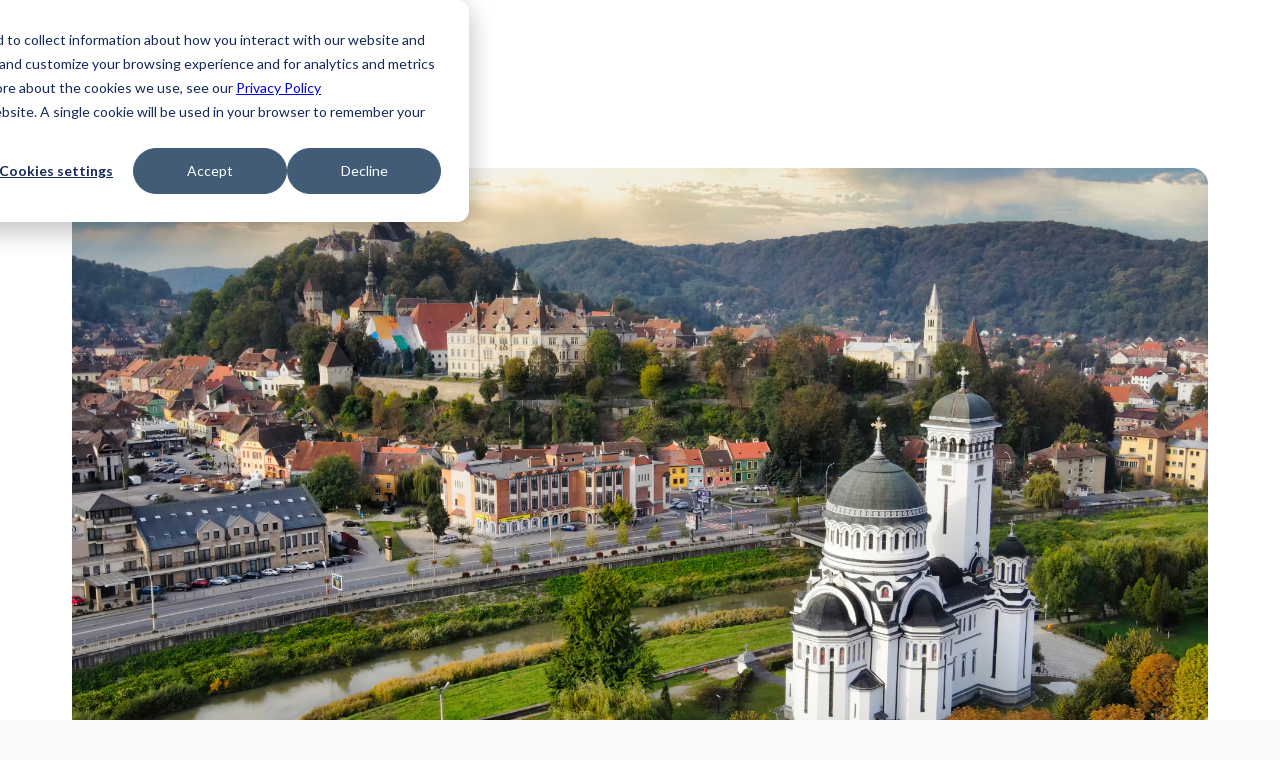

--- FILE ---
content_type: text/html
request_url: https://verto.co/coverage/countries/northamerica/montserrat/
body_size: 32104
content:
<!DOCTYPE html><html lang="en" data-beasties-container><head>
  <meta charset="utf-8">
  <base href="/">
  <meta name="viewport" content="width=device-width, initial-scale=1.0, maximum-scale=1.0, user-scalable=no">
  <link rel="icon" type="image/x-icon" href="favicon.ico">
  <link rel="preconnect" href="https://fonts.googleapis.com">
  <link rel="preconnect" href="https://fonts.gstatic.com" crossorigin>
  <style>@font-face{font-family:'Inter';font-style:italic;font-weight:100 900;font-display:swap;src:url(https://fonts.gstatic.com/s/inter/v20/UcCm3FwrK3iLTcvnUwkT9nA2.woff2) format('woff2');unicode-range:U+0460-052F, U+1C80-1C8A, U+20B4, U+2DE0-2DFF, U+A640-A69F, U+FE2E-FE2F;}@font-face{font-family:'Inter';font-style:italic;font-weight:100 900;font-display:swap;src:url(https://fonts.gstatic.com/s/inter/v20/UcCm3FwrK3iLTcvnUwAT9nA2.woff2) format('woff2');unicode-range:U+0301, U+0400-045F, U+0490-0491, U+04B0-04B1, U+2116;}@font-face{font-family:'Inter';font-style:italic;font-weight:100 900;font-display:swap;src:url(https://fonts.gstatic.com/s/inter/v20/UcCm3FwrK3iLTcvnUwgT9nA2.woff2) format('woff2');unicode-range:U+1F00-1FFF;}@font-face{font-family:'Inter';font-style:italic;font-weight:100 900;font-display:swap;src:url(https://fonts.gstatic.com/s/inter/v20/UcCm3FwrK3iLTcvnUwcT9nA2.woff2) format('woff2');unicode-range:U+0370-0377, U+037A-037F, U+0384-038A, U+038C, U+038E-03A1, U+03A3-03FF;}@font-face{font-family:'Inter';font-style:italic;font-weight:100 900;font-display:swap;src:url(https://fonts.gstatic.com/s/inter/v20/UcCm3FwrK3iLTcvnUwsT9nA2.woff2) format('woff2');unicode-range:U+0102-0103, U+0110-0111, U+0128-0129, U+0168-0169, U+01A0-01A1, U+01AF-01B0, U+0300-0301, U+0303-0304, U+0308-0309, U+0323, U+0329, U+1EA0-1EF9, U+20AB;}@font-face{font-family:'Inter';font-style:italic;font-weight:100 900;font-display:swap;src:url(https://fonts.gstatic.com/s/inter/v20/UcCm3FwrK3iLTcvnUwoT9nA2.woff2) format('woff2');unicode-range:U+0100-02BA, U+02BD-02C5, U+02C7-02CC, U+02CE-02D7, U+02DD-02FF, U+0304, U+0308, U+0329, U+1D00-1DBF, U+1E00-1E9F, U+1EF2-1EFF, U+2020, U+20A0-20AB, U+20AD-20C0, U+2113, U+2C60-2C7F, U+A720-A7FF;}@font-face{font-family:'Inter';font-style:italic;font-weight:100 900;font-display:swap;src:url(https://fonts.gstatic.com/s/inter/v20/UcCm3FwrK3iLTcvnUwQT9g.woff2) format('woff2');unicode-range:U+0000-00FF, U+0131, U+0152-0153, U+02BB-02BC, U+02C6, U+02DA, U+02DC, U+0304, U+0308, U+0329, U+2000-206F, U+20AC, U+2122, U+2191, U+2193, U+2212, U+2215, U+FEFF, U+FFFD;}@font-face{font-family:'Inter';font-style:normal;font-weight:100 900;font-display:swap;src:url(https://fonts.gstatic.com/s/inter/v20/UcCo3FwrK3iLTcvvYwYL8g.woff2) format('woff2');unicode-range:U+0460-052F, U+1C80-1C8A, U+20B4, U+2DE0-2DFF, U+A640-A69F, U+FE2E-FE2F;}@font-face{font-family:'Inter';font-style:normal;font-weight:100 900;font-display:swap;src:url(https://fonts.gstatic.com/s/inter/v20/UcCo3FwrK3iLTcvmYwYL8g.woff2) format('woff2');unicode-range:U+0301, U+0400-045F, U+0490-0491, U+04B0-04B1, U+2116;}@font-face{font-family:'Inter';font-style:normal;font-weight:100 900;font-display:swap;src:url(https://fonts.gstatic.com/s/inter/v20/UcCo3FwrK3iLTcvuYwYL8g.woff2) format('woff2');unicode-range:U+1F00-1FFF;}@font-face{font-family:'Inter';font-style:normal;font-weight:100 900;font-display:swap;src:url(https://fonts.gstatic.com/s/inter/v20/UcCo3FwrK3iLTcvhYwYL8g.woff2) format('woff2');unicode-range:U+0370-0377, U+037A-037F, U+0384-038A, U+038C, U+038E-03A1, U+03A3-03FF;}@font-face{font-family:'Inter';font-style:normal;font-weight:100 900;font-display:swap;src:url(https://fonts.gstatic.com/s/inter/v20/UcCo3FwrK3iLTcvtYwYL8g.woff2) format('woff2');unicode-range:U+0102-0103, U+0110-0111, U+0128-0129, U+0168-0169, U+01A0-01A1, U+01AF-01B0, U+0300-0301, U+0303-0304, U+0308-0309, U+0323, U+0329, U+1EA0-1EF9, U+20AB;}@font-face{font-family:'Inter';font-style:normal;font-weight:100 900;font-display:swap;src:url(https://fonts.gstatic.com/s/inter/v20/UcCo3FwrK3iLTcvsYwYL8g.woff2) format('woff2');unicode-range:U+0100-02BA, U+02BD-02C5, U+02C7-02CC, U+02CE-02D7, U+02DD-02FF, U+0304, U+0308, U+0329, U+1D00-1DBF, U+1E00-1E9F, U+1EF2-1EFF, U+2020, U+20A0-20AB, U+20AD-20C0, U+2113, U+2C60-2C7F, U+A720-A7FF;}@font-face{font-family:'Inter';font-style:normal;font-weight:100 900;font-display:swap;src:url(https://fonts.gstatic.com/s/inter/v20/UcCo3FwrK3iLTcviYwY.woff2) format('woff2');unicode-range:U+0000-00FF, U+0131, U+0152-0153, U+02BB-02BC, U+02C6, U+02DA, U+02DC, U+0304, U+0308, U+0329, U+2000-206F, U+20AC, U+2122, U+2191, U+2193, U+2212, U+2215, U+FEFF, U+FFFD;}</style>
  <link rel="stylesheet" href="https://cdnjs.cloudflare.com/ajax/libs/flag-icon-css/3.4.0/css/flag-icon.min.css" integrity="sha256-NkXMfPcpoih3/xWDcrJcAX78pHpfwxkhNj0bAf8AMTs=" crossorigin="anonymous" media="print" onload="this.media='all'">

  <!-- Primary Meta Tags -->
  <title>Make international business payments to and from Montserrat</title>
  <meta name="description" content="Make international business payments to Montserrat simpler with Verto’s cross-border platform.">
  <meta name="keywords" content="Currency exchange, pay, international payments, b2b, usd, gbp, fx, forex">

  <!-- Open Graph / Facebook -->
  <meta property="og:type" content>
  <meta property="og:url" content>
  <meta property="og:title" content>
  <meta property="og:description" content>
  <meta property="og:image" content>

  <!-- Twitter -->
  <meta property="twitter:card" content="summary_large_image">
  <meta property="twitter:url" content>
  <meta property="twitter:title" content>
  <meta property="twitter:description" content>
  <meta property="twitter:image" content>
  <meta name="google-site-verification" content="lhYs2w91D4mqdmeJZewcBJFk3OhS6BuIq3wCURRXLGA">

<style>:root{--moonstone-color-900: #2a7e90;--moonstone-color-800: #359eb4;--moonstone-color-600: #5db1c3;--moonstone-color-200: #d7ecf0;--moonstone-color-100: #ebf5f8;--pink-color-800: #ea566e;--pink-color-900: #bb4558;--pink-color-200: #fbdde2;--pink-color-100: #fdeef1;--orange-color-800: #f5a261;--orange-color-200: #fdecdf;--orange-color-100: #fef6ef;--yellow-color-800: #f6d90c;--yellow-color-200: #fdf7ce;--yellow-color-100: #fefbe7;--red-color-800: #ff2f36;--red-color-200: #ffd5d7;--red-color-100: #ffeaeb;--green-color-800: #008539;--green-color-200: #d7ecf0;--green-color-100: #e6f3eb;--blue--color-800: #006ceb;--blue--color-200: #cce2fb;--blue--color-100: #e6f0fd;--grey-color-900: #232e3a;--grey-color-800: #2c3948;--grey-color-700: #6b747f;--grey-color-500: #b3b8bd;--grey-color-300: #e6e7e9;--grey-color-100: #f2f3f4;--dark-10: #eaebed;--ui-base: #fbfafa;--white-color: #ffffff;--picton-blue: #d7f7fd;--font-main: "Inter", system-ui, -apple-system, Helvetica, Arial, sans-serif;--font-family-i: inherit;--big-size: 8rem;--font-size-h1: 5.2rem;--font-size-h2: 4.8rem;--font-size-h3: 4rem;--font-size-h4: 3.2rem;--paragraph-large: 2.4rem;--paragraph-medium: 1.8rem;--paragraph-extra: 1.6rem;--paragraph-default: 1.5rem;--paragraph-small: 1.4rem;--paragraph-ex-small: 1.2rem;--font-weight-default: 400;--font-weight-regular: 400;--font-weight-medium: 500;--font-weight-semibold: 600;--font-weight-bold: 700;--line-height-0: 1.2;--line-height-1: 1.3;--line-height-2: 1.4;--line-height-3: 1.5;--line-height-4: 1.8;--text-align-c: center;--text-align-l: left;--text-align-r: right;--vertical-align-t: top;--text-deco-n: none;--border-y: 1px;--border-redius-s: 1rem;--border-redius-m: 1.2rem;--border-redius-l: 1.8rem;--border-redius-top-l: 1.8rem 1.8rem 0 0;--border-redius-bottom-l: 0 0 1.8rem 1.8rem;--border-redius-xl: 2.4rem;--border-redius-xxl: 3.2rem;--border-redius-xxxl: 9.6rem;--grid-1-cols: repeat(auto, 1fr);--grid-2-cols: repeat(2, 1fr);--grid-3-cols: repeat(3, 1fr);--grid-4-cols: repeat(4, 1fr);--grid-5-cols: repeat(5, 1fr);--grid-6-cols: repeat(6, 1fr);--grid-10-cols: repeat(10, 1fr);--grid-12-cols: repeat(12, 1fr);--grid-1-rows: repeat(1, 1fr);--grid-2-rows: repeat(2, 1fr);--grid-6-rows: repeat(6, 1fr);--gap-00: 0rem;--gap-08: .8rem;--gap-12: 1.2rem;--gap-16: 1.6rem;--gap-24: 2.4rem;--gap-32: 3.2rem;--gap-40: 4rem;--gap-48: 4.8rem;--gap-56: 5.6rem;--gap-64: 6.4rem;--gap-72: 7.2rem;--gap-80: 8rem;--gap-88: 8.8rem;--gap-96: 9.6rem;--mar-auto: auto;--mar-00: 0;--mar-04: .4rem;--mar-08: .8rem;--mar-12: 1.2rem;--mar-16: 1.6rem;--mar-24: 2.4rem;--mar-32: 3.2rem;--mar-40: 4rem;--mar-48: 4.8rem;--mar-56: 5.6rem;--mar-64: 6.4rem;--mar-72: 7.2rem;--mar-80: 8rem;--mar-88: 8.8rem;--mar-96: 9.6rem;--mar-128: 12.8rem;--mar-256: 25.6rem;--pad-00: 0;--pad-08: .8rem;--pad-12: 1.2rem;--pad-16: 1.6rem;--pad-24: 2.4rem;--pad-32: 3.2rem;--pad-40: 4rem;--pad-48: 4.8rem;--pad-56: 5.6rem;--pad-64: 6.4rem;--pad-72: 7.2rem;--pad-80: 8rem;--pad-88: 8.8rem;--pad-96: 9.6rem;--width-a: auto;--width-24: 2.4rem;--width-32: 3.2rem;--width-40: 4rem;--width-48: 4.8rem;--width-56: 5.6rem;--width-64: 6.4rem;--width-s: 25%;--width-m: 50%;--width-l: 75%;--width-l-l: 85%;--width-xl: 100%;--max-width-xl: 100%;--max-width-xl-fix: 144rem;--max-width-l-fix: 80rem;--max-width-20-em: 20em;--max-width-30-em: 30em;--max-width-40-em: 40em;--max-width-48-em: 48em;--max-width-64-em: 64em;--max-width-80-em: 80em;--height-a: auto;--height-s: 2.4rem;--height-m: 3.2rem;--height-l: 4rem;--height-xl: 4.8rem;--height-xxl: 5.6rem;--height-xxxl: 6.4rem;--height-xxxxl: 7.2rem;--display-n: none;--display-f: flex;--display-i-f: inline-flex;--display-g: Grid;--display-b: block;--display-i-b: inline-block;--display-c: contents;--flx-d-c: column;--flx-d-r: row;--grid-tem-col-a: auto;--grid-tem-row-a: auto;--justify-content-c: center;--justify-content-b: bottom;--justify-content-l: left;--justify-content-s-a: space-around;--justify-content-s-b: space-between;--justify-content-f-e: flex-end;--justify-items-e: end;--justify-items-c: center;--justify-self-e: end;--justify-self-c: center;--align-items-c: center;--align-items-e: end;--align-self-e: end;--align-self-c: center;--align-items-f-e: flex-end;--align-items-f-s: flex-start;--align-items-b: baseline;--vertical-align-b: bottom;--letter-spa-min: -.02em;--letter-spa-nor: normal;--text-transform-l: lowercase;--text-transform-c: capitalize;--position-rel: relative;--position-abs: absolute;--position-fix: fixed;--box-shadow-header: 0px 2px 20px 0px rgba(51, 51, 51, .1);--box-shadow-faq: 0px 24px 40px -24px rgba(44, 57, 72, .3);--grid-area-h: header;--grid-area-m: main;--grid-area-f: footer;--box-sizing-bb: border-box;--box-sizing-in: inherit;--list-style-n: none;--cursor: pointer;--overflow-x: hidden;--flex-wrap: wrap;--over-hidden: hidden;--text-decoration-n: none;--text-transform-u: uppercase;--border-n: none;--border-left-moonstone: 1px solid var(--moonstone-color-800);--border-dark-grey: 1px solid var(--grey-color-900);--border-dark-grey-light: 1px solid var(--grey-color-700);--border-ui-base: 1px solid var(--ui-base);--border-white: 1px solid var(--white-color);--video-api: linear-gradient(to bottom in oklab, #31bcd9 0%, #d7f7fd 100%);--video-pro: radial-gradient( farthest-corner circle at 0% 100%, #359eb4 0%, #192736 91% 91% );--product-bg: radial-gradient( circle at 100% 50%, #359eb4, #305066, #232e3a, #232e3a );--blog-bg: radial-gradient( circle at 18% 129%, rgba(254, 208, 215, .8) 9%, rgba(245, 245, 245, .8) 40% ), radial-gradient( circle at 105% 141%, #00d0ff 29%, rgba(245, 245, 245, .8) 49% );--price-bg: radial-gradient( circle at 1% 129%, #9acfda .8%, rgba(245, 245, 245, .8) 40% ), radial-gradient(circle at 90% 80%, #f5abb7, rgba(245, 245, 245, .8) 80%);--about-us-bg: radial-gradient(circle at left bottom, #a8e7f4 0%, transparent 50%), radial-gradient(circle at right bottom, #f29aa8 0%, transparent 50%), #d7f7fd;--partner-bg: linear-gradient( 55deg in oklab, hsla(351, 100%, 91%, .585) 10% 10%, rgba(255, 255, 255, .215) 53% 0%, 81%, #b6f2ff 107% 54%, 41%, #fff 10% 10% );--career-bg: linear-gradient(90deg, #ebf5f8 0%, #fdeef1 100.26%);--benefit-partner: radial-gradient( farthest-corner circle at 87% 128% in oklab, #359eb4 0%, 51%, #192736 100% );--code-bg: #2c3948}*{padding:var(--pad-00);margin:var(--mar-00);max-width:var(--max-width-xl);position:var(--position-rel);box-sizing:var(--box-sizing-bb);font-family:var(--font-main)}html{box-sizing:var(--box-sizing-bb);font-size:62.5%;scroll-behavior:smooth}body{font-family:var(--font-main);font-size:var(--paragraph-default);font-display:swap;font-weight:400;color:var(--grey-color-800);background-color:var(--ui-base);overflow-x:var(--overflow-x)}figure,footer,header,nav,section{display:var(--display-b)}h2,h3,p{padding:var(--pad-00);margin:var(--mar-00)}img{max-width:100%;height:auto}section.section{overflow:auto}section.section-white{overflow:auto;background:var(--white-color)}.pink-800{color:var(--pink-color-800)!important}.grey-100{background-color:var(--grey-color-100)}.pink-100{background-color:var(--pink-color-100)}.moonstone-100{background-color:var(--moonstone-color-100)}.orange-100{background-color:var(--orange-color-100)}.white-100{background-color:var(--white-color)}.align-c{text-align:var(--text-align-c)}.align-items-c{align-items:var(--align-items-c)}.justfy-c{justify-content:var(--justify-content-c)}.gap-24{gap:var(--gap-24)}.mar-l-16{margin-left:var(--mar-16)}.mar-b-24{margin-bottom:var(--mar-24)}.mar-b-48{margin-bottom:var(--mar-48)}.mar-t-a{margin-top:var(--mar-auto)}.mar-t-16{margin-top:var(--mar-16)}.padd-t-96{padding-top:var(--pad-96)}.padd-48{padding:var(--pad-48)}.ico-48{height:auto;width:var(--width-48);flex-shrink:0}.img-align-b{display:var(--display-f);justify-content:var(--justify-content-c)}.section-heading{font-size:var(--font-size-h2);font-weight:var(--font-weight-bold);letter-spacing:var(--letter-spa-min);line-height:var(--line-height-1)}.discover-power-heading{font-size:var(--font-size-h3);font-weight:var(--font-weight-bold);letter-spacing:var(--letter-spa-min);line-height:var(--line-height-1)}.revolutionize-team-heading{font-size:var(--font-size-h4);line-height:var(--line-height-2)}.revolutionize-team-heading{font-weight:var(--font-weight-semibold)}.your-business-description,.footer-links-heading,.link-xl,.link-xl:visited{font-size:var(--paragraph-medium);line-height:var(--line-height-3)}.link-xl,.link-xl:visited,.footer-links-heading,.tabs-grey label{font-weight:var(--font-weight-medium)}input,.tabs-grey label,.footer-link:link,.footer-link:visited{font-size:var(--paragraph-extra);line-height:var(--line-height-1)}.nav-link:link,.nav-link,.nav-link:visited,.btn,.btn:link,.btn:visited{font-weight:var(--font-weight-medium)}.btn,.btn:link,.btn:visited{font-size:var(--paragraph-extra);font-weight:var(--font-weight-medium);color:var(--white-color);font-family:inherit}.footer-terms-container{line-height:var(--line-height-2)}.btn,.btn-outline,.btn:link,.btn:visited{padding:var(--pad-16) var(--pad-24);text-decoration:var(--text-deco-n);border-radius:var(--border-redius-s);display:var(--display-i-b);transition:background-color .3s;cursor:var(--cursor);background-color:var(--moonstone-color-800);border:var(--border-y) solid var(--moonstone-color-800)}.btn-outline{background-color:var(--white-color);border:var(--border-y) solid var(--moonstone-color-800);color:var(--moonstone-color-800)}.btn-full:link,.btn-full:visited{background-color:var(--moonstone-color-800);color:var(--white-color);order:var(--border-n)}.btn-full:hover,.btn-full:active{background-color:var(--moonstone-color-900);color:var(--white-color);order:var(--border-n)}.btn-outline:link,.btn-outline:visited{background-color:var(--white-color);color:var(--moonstone-color-800);border:var(--border-y) solid var(--moonstone-color-800)}.btn-outline:hover,.btn-outline:active{background-color:var(--moonstone-color-100);color:var(--moonstone-color-800);border:var(--border-y) solid var(--moonstone-color-900)}.link-xl,.link-xl:visited{text-decoration:var(--text-deco-n);text-align:var(--text-align-l);color:var(--moonstone-color-800);transition:all .3s}.link-xl:hover,.link-xl:active{color:var(--moonstone-color-900)}.arrow{margin-left:var(--mar-04);display:inline-block;transition:transform .3s ease}.link-xl:hover .arrow{transform:translate(5px)}.tabs-grey{display:var(--display-f);flex-wrap:var(--flex-wrap)}.tabs-grey{gap:var(--gap-16)}.tabs-grey label{order:1;display:var(--display-b);cursor:var(--cursor);transition:background ease .2s}.tabs-grey label{padding:var(--pad-12) var(--pad-24);color:var(--grey-color-700);border:1px solid var(--grey-color-100);background-color:var(--grey-color-100);border-radius:var(--border-redius-xxl);gap:var(--gap-16)}.tabs-grey label:hover{color:var(--moonstone-color-800)}.tabs-grey .tab-grey{order:99;flex-grow:1;width:var(--width-xl);display:var(--display-n)}.tabs-grey .tab-grey{background-color:var(--grey-color-200);border-radius:var(--border-redius-l)}.tabs-grey label.active{border:1px solid var(--grey-color-100);border-radius:var(--border-redius-xxl);color:var(--moonstone-color-800);background-color:var(--moonstone-color-100)}.tabs-grey .tab-grey.active{display:var(--display-b)}input{width:var(--width-xl);padding:var(--pad-12);border:var(--border-n);background-color:var(--white-color);border-radius:var(--border-redius-s);outline:none}input:focus{background-color:var(--yellow-color-100);border:var(--border-n)}input::placeholder{color:var(--grey-color-500);font-weight:var(--font-weight-regular);border:var(--border-n)}footer{display:var(--display-g);grid-template-columns:var(--grid-1-cols);width:var(--width-xl)}.section-container{max-width:var(--max-width-xl-fix);margin:var(--mar-96) var(--mar-auto);width:var(--width-xl)}.section-container-inside{max-width:var(--max-width-xl-fix);margin:var(--mar-96) var(--mar-auto) var(--mar-00) var(--mar-auto);width:var(--width-xl)}.section-container-inside.mar-t-a{margin-top:auto}.section-heading{text-align:var(--text-align-c)}.hide-menu{display:var(--display-n)}.section-turbocharge-grid,.section-turbocharge,.section-country{display:var(--display-g)}.header{grid-area:var(--grid-area-h);width:var(--width-xl);background-color:var(--white-color);position:var(--position-fix);box-shadow:var(--box-shadow-header);z-index:1054;top:0}.header-container{margin:var(--mar-00) var(--mar-auto);max-width:var(--max-width-xl-fix);display:var(--display-f);grid-template-columns:auto 3fr 1fr;gap:var(--gap-48);align-items:var(--align-items-c);padding:0;position:static;justify-content:space-between}.header-container .nav-left{position:static}.logo{height:var(--height-s);transition:opacity .3s ease}.nav-list-wrapper{position:static}.nav-menu-top-mobile{display:none}.nav-left{width:calc(100% - 370px)}.nav-list{list-style:var(--list-style-n);display:var(--display-f);align-items:var(--align-items-c);position:static}.nav-list>li{height:80px}.nav-list li{display:var(--display-f);align-items:var(--align-items-c);position:static;cursor:pointer;margin-right:var(--mar-16)}.nav-list li.has-children{padding-right:var(--pad-16)}.nav-list li.has-children>.nav-link:after{content:"";width:8px;height:8px;position:absolute;border:1px solid transparent;border-color:transparent currentColor currentColor transparent;transform:translateY(-50%);transform:rotate(45deg);right:-1.5rem;top:4px;opacity:.7;box-sizing:border-box}.nav-list li.has-children:hover>.nav-link{color:var(--pink-color-800)}.nav-list li.has-children:hover>.nav-link:after{transform:rotate(-135deg);top:9px}.nav-list li.has-children:hover .sub_menu{display:var(--display-b)}.nav-list li .sub_menu{display:none;position:absolute;left:0;top:100%;background:var(--white-color);width:100%;box-shadow:0 15px 15px #0000001a}.nav-list li .sub_menu .section-container{margin:0 auto}.nav-list li .sub_menu .section-container .sub_menu_l2{padding:32px 16px}.nav-list li .sub_menu .section-container ul.nav{display:grid;grid-template-columns:repeat(3,1fr);gap:var(--gap-40)}.nav-list li .sub_menu .section-container ul.nav li{flex-direction:var(--flx-d-c)}.nav-list li .sub_menu .section-container ul.nav li div{width:100%}.nav-list li .sub_menu .section-container ul.nav li div.linkedPagesClass{display:var(--display-f);flex-direction:var(--flx-d-c);gap:var(--gap-24)}.nav-list li .sub_menu .section-container ul.nav li div.divider{padding-top:2.25rem}.nav-list li .sub_menu .section-container ul.nav li div hr{opacity:.25;margin:var(--mar-16) 0}.nav-list li .sub_menu .section-container ul.nav li .subSection{font-weight:var(--font-weight-semibold);font-size:var(--paragraph-default);line-height:var(--line-height-3);text-transform:uppercase}.nav-list li .sub_menu .section-container ul.nav li .sub_menu_item a{display:var(--display-f);gap:var(--gap-16);padding:var(--pad-08);text-decoration:none;align-items:var(--text-align-c)}.nav-list li .sub_menu .section-container ul.nav li .sub_menu_item a .subSectionTitleClass{color:var(--grey-color-900);font-weight:var(--font-weight-semibold);font-size:var(--paragraph-ex-small)}.nav-list li .sub_menu .section-container ul.nav li .sub_menu_item a .grayClass{color:var(--grey-color-700);font-size:var(--paragraph-ex-small);padding-top:4px}.nav-list li .sub_menu .section-container ul.nav li .sub_menu_item a img.fourth-class-image{width:30px;height:30px}.nav-list li .sub_menu .section-container ul.nav li .sub_menu_item:hover{background:var(--moonstone-color-200);border-radius:8px}.nav-list li .sub_menu .section-container ul.nav li .sub_menu_item:hover a img{filter:hue-rotate(336deg) saturate(772%) brightness(100%) contrast(100%)}.nav-list li .sub_menu .section-container ul.nav li .sub_menu_item:hover a img.no-filter{filter:none}.nav-list li .sub_menu .section-container ul.nav li.third-element .sub_menu_item a{flex-direction:var(--flx-d-c)}.nav-list li .sub_menu .section-container ul.nav.fourth-class{gap:0;grid-template-columns:repeat(4,1fr)}.nav-list li .sub_menu .section-container ul.nav.fourth-class li:nth-child(3){margin-left:var(--gap-40)}.nav-link:link,.nav-link,.nav-link:visited{display:var(--display-i-b);text-decoration:var(--text-deco-n);color:var(--grey-color-800);transition:all .3s}.nav-link:hover,.nav-link:active{color:var(--pink-color-800)}.nav-right{display:var(--display-f);justify-content:var(--justify-content-f-e);align-items:var(--align-items-c)}.nav-right .nav-list li:last-child{margin-right:0}.nav-right .navbar-toggler{border:0;border-radius:0;width:20px;height:16px;padding:0;line-height:0;text-align:left;background:transparent;outline:none!important;box-shadow:none!important;position:relative}.nav-right .navbar-toggler span{border-radius:0;width:100%;height:2px;background:#6b7480;position:static;transition:all .35s;cursor:pointer;display:var(--display-b)}.nav-right .navbar-toggler span:before,.nav-right .navbar-toggler span:after{content:"";width:100%;height:2px;background:#6b7480;position:absolute;top:0;transition:all .35s;transform-origin:left top;cursor:pointer}.nav-right .navbar-toggler span:after{top:auto;bottom:0}footer{grid-area:var(--grid-area-f);background-color:var(--grey-color-800)}.footer-container{display:var(--display-g);grid-template-rows:var(--grid-2-row);row-gap:var(--gap-32);max-width:var(--max-width-xl-fix);margin:var(--mar-96) var(--mar-auto);width:var(--width-xl)}.footer-links-container{display:var(--display-g);grid-template-columns:var(--grid-4-cols);gap:var(--gap-48)}.footer-links-container nav{margin-top:var(--mar-48)}.footer-links-container nav:first-child{margin-top:0}.footer-links-heading{margin-bottom:var(--mar-16);color:var(--grey-color-500)}.footer-heading-link:link,.footer-heading-link:visited{text-decoration:var(--text-decoration-n);color:var(--white-color);transition:all .3s}.footer-heading-link:hover,.footer-heading-link:active{color:var(--moonstone-color-800)}.footer-nav{list-style:var(--list-style-n);display:var(--display-f);flex-direction:var(--flx-d-c);gap:var(--gap-16)}.footer-social-links{list-style:var(--list-style-n);display:var(--display-f);gap:var(--gap-16)}.footer-social-icon{height:var(--height-m);width:var(--width-a)}.footer-link:link,.footer-link:visited{text-decoration:var(--text-decoration-n);color:var(--white-color);transition:all .3s;display:flex;gap:10px;flex-wrap:wrap}.footer-link:hover,.footer-link:active{color:var(--moonstone-color-800)}.footer-social{display:var(--display-f);justify-content:var(--justify-content-s-b);align-items:var(--align-items-c)}.separator{border-bottom:var(--border-dark-grey-light)}.copyright{display:var(--display-f);gap:var(--gap-32)}.footer-terms-container{display:var(--display-g);grid-template-columns:var(--grid-4-row);row-gap:var(--gap-32);color:var(--white-color);line-height:var(--line-height-3)}.footer-terms-container p{padding-top:var(--mar-16)}.footer-terms-container p:first-child{padding-top:0}.footer-terms-container i{font-style:normal}.landing-btn{display:var(--display-f);gap:var(--gap-24)}.section-discover-power-text{grid-template-columns:var(--grid-1-cols);background-image:radial-gradient(farthest-corner circle at 120% 115%,#359eb4,#232e3a 65% 60%);border-radius:var(--border-redius-l);overflow:var(--overflow-x);gap:var(--gap-72);align-items:var(--align-items-c)}.discover-power-content-basic{display:var(--display-f);flex-direction:var(--flx-d-c);gap:var(--gap-32)}.discover-power-heading{color:var(--white-color)}.product-blog-container{display:var(--display-g);gap:var(--gap-48)}.product-blog-row{display:var(--display-g);grid-template-columns:var(--grid-2-cols);gap:var(--gap-48)}.product-blog{display:var(--display-f);flex-direction:var(--flx-d-c);border-radius:var(--border-redius-l);cursor:var(--cursor);justify-content:var(--justify-content-s-b);gap:var(--gap-48)}.product-blog.gap-24{gap:var(--gap-24);justify-content:flex-start}.product-blog.no-cursor{cursor:default}.product-blog:hover{background-color:var(--grey-color-100);transition:.5s}.section-turbocharge-grid{row-gap:var(--gap-96)}.section-turbocharge{grid-template-columns:var(--grid-2-cols);gap:var(--gap-64);align-items:var(--align-items-c)}.turbocharge-img{padding:var(--pad-96) var(--pad-64);border-radius:var(--border-redius-l);text-align:var(--text-align-c)}.section-country{grid-template-columns:var(--grid-4-cols);gap:var(--gap-32);margin-top:var(--mar-48)}.country-currency{display:var(--display-f);flex-direction:var(--flx-d-r);gap:var(--gap-12);align-items:var(--align-items-c);position:relative}.country-currency a.link-xl{position:static}.country-currency a.link-xl:after{position:absolute;inset:0;z-index:1;content:""}.cur_cal{padding:3rem;background:var(--white-color);border-radius:1rem;box-shadow:0 7px 11px #0000000b;position:static}.cur_cal .converer-row{display:flex;width:100%}.cur_cal .converer-row .col{flex:1 0 0%;padding:0 10px}.cur_cal .converer-row .col:first-child{padding-left:0}.cur_cal .converer-row .col:last-child{padding-right:0}.cur_cal .converer-row .f-0{flex:0 0 0}.cur_cal .input_set{border:1px solid #caced1;border-radius:8px;height:64px;margin-bottom:1rem;position:relative;display:flex;justify-content:space-between;padding:0 15px;align-items:center}.cur_cal .input_set input{border:none!important;background:transparent;width:50%;height:100%;outline:none!important;box-shadow:none!important;padding-left:1rem}.cur_cal .cal_btn{white-space:nowrap;min-width:130px}.cur_cal .toggle_cont.btn-null{text-decoration:none;border:none;box-shadow:none;outline:none;background:transparent;height:64px}.cur_cal.right-side .input_set{height:54px}.cur_cal.right-side .mobile-only{display:none}@media (max-width: 96em){.section-container,.footer-container,.section-container-inside{padding:var(--pad-00) var(--pad-48)}.section-container,.footer-container{margin:var(--mar-96) var(--mar-auto)}.section-container-inside{margin:var(--mar-96) var(--mar-auto) var(--mar-00) var(--mar-auto)}.header-container{padding:0 var(--pad-48)}.header-container .nav-left .nav-list>li{height:80px}}@media (max-width: 90em){.section-container,.footer-container,.section-container-inside{padding:var(--pad-00) var(--pad-80)}.section-container,.footer-container{margin:var(--mar-80) var(--mar-auto)}.section-container-inside{margin:var(--mar-80) var(--mar-auto) var(--mar-00) var(--mar-auto)}.header-container{padding:0 var(--pad-80);gap:var(--gap-40)}.product-blog-container,.product-blog-row,.product-blog{gap:var(--gap-40)}.padd-48{padding:var(--pad-40)}.section-turbocharge-grid{row-gap:var(--gap-80)}.turbocharge-img{padding:var(--pad-80) var(--pad-40)}}@media (max-width: 80em){.link-xl:link,.link-xl:visited{font-size:var(--paragraph-extra);line-height:var(--line-height-3)}.section-container,.footer-container,.section-container-inside{padding:var(--pad-00) var(--pad-72)}.section-container,.footer-container{margin:var(--mar-72) var(--mar-auto)}.section-container-inside{margin:var(--mar-72) var(--mar-auto) var(--mar-00) var(--mar-auto)}.header-container{padding:0 var(--pad-72);gap:var(--gap-24)}.btn,.btn-outline,.btn:link,.btn:visited{padding:var(--pad-16)}.section-country{grid-template-columns:var(--grid-3-cols)}}@media (max-width: 64em){.discover-power-heading{font-size:var(--font-size-h4)}.revolutionize-team-heading{font-size:var(--paragraph-large);line-height:var(--line-height-2)}.footer-links-heading,.your-business-description{font-size:var(--paragraph-extra)}.btn,.btn:link,.btn:visited,.link-xl:link,.link-xl:visited,.footer-link:link,.footer-link:visited{font-size:var(--paragraph-default);line-height:var(--line-height-3)}.section-container,.footer-container,.section-container-inside{padding:var(--pad-00) var(--pad-32)}.section-container,.footer-container{margin:var(--mar-64) var(--mar-auto)}.section-container-inside{margin:var(--mar-64) var(--mar-auto) var(--mar-00) var(--mar-auto)}.header-container{padding:0 var(--pad-32)}.btn,.btn:link,.btn:visited{padding:var(--pad-12) var(--pad-16);text-align:var(--text-align-c)}.footer-links-container,.footer-container,.header-container{gap:var(--gap-32)}.cur_cal.right-side{max-width:480px;margin:0 auto}.cur_cal.right-side .converer-row{flex-direction:column}.cur_cal.right-side .converer-row .col{padding:0;margin-bottom:1.6rem}.cur_cal.right-side .converer-row .col.first-col{z-index:10}.cur_cal.right-side .converer-row .col .input_set{flex-direction:row-reverse;background:var(--grey-color-100);border:none}.cur_cal.right-side .converer-row .col .input_set input{text-align:right}.cur_cal.right-side .converer-row .col.icon-col{margin:-.8rem 0 0;display:flex;align-items:center;justify-content:center;z-index:100}.cur_cal.right-side .converer-row .col.icon-col+.col{margin-bottom:.8rem}.cur_cal.right-side .converer-row .col .toggle_cont.btn-null{position:absolute;z-index:1;margin-bottom:1.6rem;border:none;background:none;padding:10px;border-radius:500px;justify-content:center;align-items:center;display:flex;background:#374454;height:auto;width:auto}.cur_cal.right-side .converer-row .col .toggle_cont.btn-null svg{display:none}.cur_cal.right-side .converer-row .col .toggle_cont.btn-null svg.mobile-only{display:block;border-radius:500px;justify-content:center;align-items:center;display:flex}.cur_cal.right-side .cal_btn{width:100%}}@media (max-width: 60.125em){.nav-list li{margin-right:var(--mar-16)}.footer-links-heading,.footer-link:link,.footer-link:visited{font-size:var(--paragraph-small)}.footer-container{gap:var(--gap-24)}.mar-t-a{margin-top:0}.footer-nav{gap:var(--gap-12)}.product-blog-container,.product-blog-row,.product-blog{gap:var(--gap-32)}}@media (max-width: 57.6875em){.section-heading{font-size:var(--font-size-h3)}.section-heading{font-weight:var(--font-weight-semibold)}.section-heading,.discover-power-heading,.your-business-description,.footer-links-heading,.link-xl:link,.link-xl:visited,.align-c{text-align:var(--text-align-l)}.justfy-c{justify-content:var(--justify-content-l)}.header-container{grid-template-columns:auto 3fr}.header-container .nav-left{position:fixed;overflow-y:auto;background:#fff;right:0;top:0;height:100vh!important;padding:4rem 2rem 2rem;width:100vw;display:block!important;transform:translate(100%);transition:.35s ease-in-out;z-index:9;overflow:hidden}.header-container .nav-left .nav-menu-top-mobile{display:flex;justify-content:space-between;align-items:center;position:fixed;left:0;right:0;padding:var(--pad-16);height:80px;top:0}.header-container .nav-left .nav-menu-top-mobile .navbar-toggler{border:0;border-radius:0;width:30px;height:25px;padding:0;line-height:0;text-align:left;background:transparent;margin-left:1.5rem;outline:none!important;box-shadow:none!important}.header-container .nav-left .nav-menu-top-mobile .navbar-toggler span{border-radius:0;width:30px;height:2px;background:transparent;position:relative;transition:all .35s;cursor:pointer;display:block}.header-container .nav-left .nav-menu-top-mobile .navbar-toggler span:before,.header-container .nav-left .nav-menu-top-mobile .navbar-toggler span:after{content:"";width:100%;height:2px;background:#359eb4;position:absolute;top:-10px;transition:all .35s;transform-origin:left top;cursor:pointer}.header-container .nav-left .nav-menu-top-mobile .navbar-toggler span:before{transform:rotate(45deg);top:-9px}.header-container .nav-left .nav-menu-top-mobile .navbar-toggler span:after{transform:rotate(-45deg);left:-2px;top:12px}.header-container .nav-left .nav-list-wrapper{height:calc(100vh - 60px);position:absolute;inset:80px 0 0;overflow:auto;padding:2rem 2rem 8rem;border-top:1px solid rgba(0,0,0,.1)}.header-container .nav-left .nav-list{flex-direction:var(--flx-d-c);gap:var(--gap-40)}.header-container .nav-left .nav-list>li{height:auto;flex-direction:column;width:100%;align-items:var(--text-align-l)}.header-container .nav-left .nav-list>li>.nav-link{text-transform:uppercase}.header-container .nav-left .nav-list>li.has-children>.nav-link{display:none}.header-container .nav-left .nav-list>li:nth-child(6){order:4}.header-container .nav-left .nav-list>li:nth-child(5){order:6}.header-container .nav-left .nav-list>li:nth-child(4){order:5}.header-container .nav-left .nav-list .sub_menu{display:var(--display-b);position:relative;box-shadow:none}.header-container .nav-left .nav-list .sub_menu .section-container,.header-container .nav-left .nav-list .sub_menu .section-container .sub_menu_l2{padding:0}.header-container .nav-left .nav-list .sub_menu .section-container ul.nav{grid-template-columns:1fr}.header-container .nav-left .nav-list .sub_menu .section-container ul.nav li.third-element{display:none}.header-container .nav-left .nav-list .sub_menu .section-container ul.nav.fourth-class{gap:var(--gap-24)}.header-container .nav-left .nav-list .sub_menu .section-container ul.nav.fourth-class li:nth-child(2) .divider,.header-container .nav-left .nav-list .sub_menu .section-container ul.nav.fourth-class li:nth-child(4) .divider{display:none}.header-container .nav-left .nav-list .sub_menu .section-container ul.nav.fourth-class li:nth-child(3){margin:0}.hide-menu{display:var(--display-b)}.landing-btn{width:-webkit-fill-available}.landing-btn{align-self:var(--align-self-c)}.product-blog-container{grid-template-rows:var(--grid-1-rows)}.product-blog-row,.product-blog-container,.product-blog{gap:var(--gap-32)}.padd-48{padding:var(--pad-32)}.product-blog-row{grid-template-columns:var(--grid-1-cols)}.turbocharge-img{padding:var(--pad-48) var(--pad-24)}.padd-t-96{padding-top:var(--pad-80)}.section-country{grid-template-columns:var(--grid-2-cols)}}@media (max-width: 48em){.nav-left .nav-list li{margin-right:0}}@media (max-width: 40em){.discover-power-heading{font-size:var(--font-size-h4)}.footer-terms-container{font-size:var(--paragraph-small)}.link-xl:link,.link-xl:visited{font-size:var(--paragraph-medium)}.section-turbocharge{grid-template-columns:var(--grid-1-cols)}.section-turbocharge{gap:var(--gap-32)}.copyright{display:var(--display-f);flex-direction:var(--flx-d-c);gap:var(--gap-12)}.section-turbocharge-grid{gap:var(--gap-48)}.section-turbocharge-revert{justify-content:revert-layer;display:flex;flex-direction:column-reverse}.turbocharge-img{padding:var(--pad-64) var(--pad-32)}.mar-b-48{margin-bottom:var(--mar-32)}.mar-mob-t-0{margin-top:0}.padd-mob-lr-0{padding-left:0;padding-right:0}img.mob-no-rounded{border-radius:0}}@media (max-width: 30em){.discover-power-heading,.section-heading{font-size:var(--font-size-h4)}.link-xl:link,.link-xl:visited{font-size:var(--paragraph-extra)}.footer-links-heading,.footer-link:link,.footer-link:visited{font-size:var(--paragraph-default)}.section-container,.footer-container,.section-container-inside{padding:var(--pad-00) var(--pad-24)}.section-container,.footer-container{margin:var(--mar-48) var(--mar-auto)}.section-container-inside{margin:var(--mar-48) var(--mar-auto) var(--mar-00) var(--mar-auto)}.header-container{padding:0 var(--pad-24)}.landing-btn{gap:var(--gap-16)}.footer-links-container{grid-template-columns:var(--grid-2-cols)}.turbocharge-img{padding:var(--pad-32)}.footer-container,.footer-links-container{row-gap:var(--gap-24)}.footer-links-container{margin-bottom:var(--mar-32)}.footer-nav{gap:var(--gap-12)}.landing-btn{flex-direction:var(--flx-d-c)}.mar-b-48{margin-bottom:var(--mar-32)}.mar-mob-t-0{margin-top:0}.padd-mob-lr-0{padding-left:0;padding-right:0}}@media (max-width: 24.5625em){.link-xl:link,.link-xl:visited,input{font-size:var(--paragraph-default)}.footer-links-heading,.footer-link:link,.footer-link:visited{font-size:var(--paragraph-small)}.discover-power-heading,.section-heading{font-weight:var(--font-weight-semibold)}.section-container,.footer-container{margin:var(--mar-48) var(--mar-auto)}.section-container-inside{margin:var(--mar-48) var(--mar-auto) var(--mar-00) var(--mar-auto)}.mar-b-48{margin-bottom:var(--mar-24)}.header-container{gap:var(--gap-16)}.header-container{padding:0 var(--pad-16)}.turbocharge-img,.padd-48{padding:var(--pad-24)}.product-blog-row,.product-blog-container,.product-blog,.footer-links-container,.footer-container{gap:var(--gap-24)}.footer-container{row-gap:var(--gap-16)}.footer-links-container{grid-template-columns:var(--grid-2-cols);margin-bottom:var(--mar-24)}.footer-nav,.footer-social-links{gap:var(--gap-08)}.copyright{display:var(--display-f);flex-direction:var(--flx-d-c);gap:var(--gap-12)}.ico-48{width:var(--width-32)}.section-country{grid-template-columns:var(--grid-1-cols)}.mar-mob-t-0{margin-top:0}.padd-mob-lr-0{padding-left:0;padding-right:0}}@media (max-width: 20.5em){.btn,.btn:link,.btn:visited{padding:var(--pad-12) var(--pad-12)}.btn,.btn:link,.btn:visited,.nav-link:link,.nav-link:visited{font-size:var(--paragraph-small)}}
</style><link rel="stylesheet" href="styles-JRNZ2WYW.css" media="print" onload="this.media='all'"><noscript><link rel="stylesheet" href="styles-JRNZ2WYW.css"></noscript><style ng-app-id="ng">.min-page-height[_ngcontent-ng-c3549023880]{min-height:100vh}.d-none[_ngcontent-ng-c3549023880]{display:none}.loading-spinner-container[_ngcontent-ng-c3549023880]{position:relative;width:100%}.spinner-border[_ngcontent-ng-c3549023880]{width:3rem;height:3rem}.custom-spinner[_ngcontent-ng-c3549023880]{width:40px;height:40px;border:4px solid #f3f3f3;border-top:4px solid #007bff;border-radius:50%;animation:_ngcontent-ng-c3549023880_spin 1s linear infinite}@keyframes _ngcontent-ng-c3549023880_spin{0%{transform:rotate(0)}to{transform:rotate(360deg)}}</style><style ng-app-id="ng">.logo-wrapper[_ngcontent-ng-c4051201515]{min-width:80px}</style><style ng-app-id="ng">.footer-links-heading .footer-link{cursor:pointer}.footer-links-heading span.no-link{color:var(--white-color);cursor:default}.reserved-text{display:flex;gap:var(--gap-32)}.reserved-text p{padding:0}@media (max-width: 40em){.reserved-text{flex-direction:column;gap:var(--gap-12)}}
</style><style ng-app-id="ng">.overflow-v[_ngcontent-ng-c3496570034]{overflow:visible!important}img.rounded[_ngcontent-ng-c3496570034]{border-radius:1.6rem}.cur_cal.right-side[_ngcontent-ng-c3496570034]{padding:3rem;background:var(--white-color);border-radius:1rem;box-shadow:0 7px 11px #0000000b;position:static;width:90%;margin:-80px auto 0}.cur_cal[_ngcontent-ng-c3496570034]   .toggle_cont.btn-null[_ngcontent-ng-c3496570034]{text-decoration:none;border:none;box-shadow:none;outline:none;background:transparent;height:64px;width:32px}.cur_cal[_ngcontent-ng-c3496570034]   .list-country-flags[_ngcontent-ng-c3496570034]{width:100px;padding:16px!important;display:flex;flex-direction:column;gap:16px;right:0;top:100%!important;margin-top:-10px!important;border:none;box-shadow:0 0 11px #0000001a;border-radius:5px}.cur_cal[_ngcontent-ng-c3496570034]   .list-country-flags[_ngcontent-ng-c3496570034]   .country-flag[_ngcontent-ng-c3496570034] > span[_ngcontent-ng-c3496570034]{display:flex;align-items:center}@media (max-width: 40em){img.mob-no-rounded[_ngcontent-ng-c3496570034]{border-radius:0}}@media (max-width: 35em){.cur_cal.right-side[_ngcontent-ng-c3496570034]{margin-top:-40px}}</style><style ng-app-id="ng">.product-blog[_ngcontent-ng-c3639491301]   h3.item-title[_ngcontent-ng-c3639491301]{font-size:var(--paragraph-medium);font-weight:700!important}.product-blog[_ngcontent-ng-c3639491301]   a.link-xl[_ngcontent-ng-c3639491301]{display:flex;align-items:center}.product-blog[_ngcontent-ng-c3639491301]   a.link-xl[_ngcontent-ng-c3639491301]   img[_ngcontent-ng-c3639491301]{margin-right:5px}.product-blog-row[_ngcontent-ng-c3639491301]{grid-template-columns:var(--grid-3-cols)}@media (max-width: 57.6875em){.product-blog-row[_ngcontent-ng-c3639491301]{grid-template-columns:var(--grid-2-cols)}}@media (max-width: 40em){.product-blog-row[_ngcontent-ng-c3639491301]{grid-template-columns:var(--grid-1-cols)}}</style><style ng-app-id="ng">p[_ngcontent-ng-c3980124796]{margin-bottom:0}</style><style ng-app-id="ng">.country-drop-down[_ngcontent-ng-c1202181992]{position:relative;width:90px;display:flex}.country-drop-down.align-right[_ngcontent-ng-c1202181992]{justify-content:flex-end}.country-drop-down.align-left[_ngcontent-ng-c1202181992]{justify-content:flex-start}.country-drop-down[_ngcontent-ng-c1202181992]   .selected-value[_ngcontent-ng-c1202181992]{cursor:pointer;display:flex;gap:8px;justify-content:flex-end;align-items:center;width:fit-content}.country-drop-down[_ngcontent-ng-c1202181992]   .selected-value[_ngcontent-ng-c1202181992]   img[_ngcontent-ng-c1202181992]{height:20px}.country-drop-down[_ngcontent-ng-c1202181992]   .list[_ngcontent-ng-c1202181992]{position:absolute;right:0;width:100%;top:calc(100% + 10px);max-height:200px;overflow-y:auto;overflow-x:hidden;background:#fff;box-shadow:0 0 11px #0000001a;z-index:1;padding:16px;border-radius:5px;flex-direction:column;display:flex;gap:16px}.country-drop-down[_ngcontent-ng-c1202181992]   .list[_ngcontent-ng-c1202181992]   li[_ngcontent-ng-c1202181992]{display:flex;cursor:pointer;gap:8px;align-items:center}.country-drop-down[_ngcontent-ng-c1202181992]   .list[_ngcontent-ng-c1202181992]   li[_ngcontent-ng-c1202181992]   img[_ngcontent-ng-c1202181992]{height:20px}.country-drop-down[_ngcontent-ng-c1202181992]   .list.hide[_ngcontent-ng-c1202181992]{display:none}@media (max-width: 40em){.country-drop-down.align-right[_ngcontent-ng-c1202181992]{justify-content:flex-start}}</style><link rel="canonical" href="https://verto.co/coverage/countries/northamerica/montserrat/"><style ng-app-id="ng">@media (max-width: 40em){.btn[_ngcontent-ng-c286601295]{width:100%}}</style></head>

<body><!--nghm--><script type="text/javascript" id="ng-event-dispatch-contract">(()=>{function p(t,n,r,o,e,i,f,m){return{eventType:t,event:n,targetElement:r,eic:o,timeStamp:e,eia:i,eirp:f,eiack:m}}function u(t){let n=[],r=e=>{n.push(e)};return{c:t,q:n,et:[],etc:[],d:r,h:e=>{r(p(e.type,e,e.target,t,Date.now()))}}}function s(t,n,r){for(let o=0;o<n.length;o++){let e=n[o];(r?t.etc:t.et).push(e),t.c.addEventListener(e,t.h,r)}}function c(t,n,r,o,e=window){let i=u(t);e._ejsas||(e._ejsas={}),e._ejsas[n]=i,s(i,r),s(i,o,!0)}window.__jsaction_bootstrap=c;})();
</script><script>window.__jsaction_bootstrap(document.body,"ng",["click","mouseover","input","compositionstart","compositionend"],["blur"]);</script>
  <div style="visibility: hidden;position: fixed;">&nbsp;</div>
  <app-root ng-version="19.2.15" _nghost-ng-c3549023880 ngh="10" ng-server-context="ssg"><div _ngcontent-ng-c3549023880><div _ngcontent-ng-c3549023880 class="min-page-height"><app-topnavigation _ngcontent-ng-c3549023880 _nghost-ng-c4051201515 ngh="0"><header _ngcontent-ng-c4051201515 class="header"><div _ngcontent-ng-c4051201515 class="header-container"><div _ngcontent-ng-c4051201515 class="logo-wrapper"><a _ngcontent-ng-c4051201515 class="navbar-brand" href="/" jsaction="click:;"><img _ngcontent-ng-c4051201515 fetchpriority="high" class="logo" src="//images.ctfassets.net/2rrb5ka4jpe4/7BI7hqgNS8lfW3j277vflZ/96e8cce679b5e6703440964f8be9cb65/Logo_3_.svg" alt="_self"></a></div><nav _ngcontent-ng-c4051201515 class="nav-left collapse navbar-collapse"><div _ngcontent-ng-c4051201515 class="nav-menu-top-mobile"><a _ngcontent-ng-c4051201515 class="navbar-brand" href="/" jsaction="click:;"><img _ngcontent-ng-c4051201515 fetchpriority="high" class="logo" src="//images.ctfassets.net/2rrb5ka4jpe4/7BI7hqgNS8lfW3j277vflZ/96e8cce679b5e6703440964f8be9cb65/Logo_3_.svg" alt="_self"></a><button _ngcontent-ng-c4051201515 type="button" class="navbar-toggler close-icon" jsaction="click:;"><span _ngcontent-ng-c4051201515 class="navbar-toggler-icon"></span></button></div><div _ngcontent-ng-c4051201515 class="nav-list-wrapper"><ul _ngcontent-ng-c4051201515 class="nav-list"><li _ngcontent-ng-c4051201515 class="has-children"><div _ngcontent-ng-c4051201515 class="nav-link weblink child-link" jsaction="click:;mouseover:;"> Products </div><!----><!----><!----><div _ngcontent-ng-c4051201515 class="Products sub_menu sub_menu_mobile"><div _ngcontent-ng-c4051201515 class="section-container"><div _ngcontent-ng-c4051201515 class="sub_menu_l2"><ul _ngcontent-ng-c4051201515 orientation="vertical" class="main-ul-class nav"><li _ngcontent-ng-c4051201515 class><div _ngcontent-ng-c4051201515 class="flex-v2"><div _ngcontent-ng-c4051201515 class="subSection"> PRODUCTS </div><!----><!----></div><!----><!----><div _ngcontent-ng-c4051201515><hr _ngcontent-ng-c4051201515></div><!----><div _ngcontent-ng-c4051201515 class="linkedPagesClass"><div _ngcontent-ng-c4051201515 class="sub_menu_item"><a _ngcontent-ng-c4051201515 href="business-accounts/"><img _ngcontent-ng-c4051201515 fetchpriority="low" loading="lazy" alt src="//images.ctfassets.net/2rrb5ka4jpe4/6S0xi7J5k1YvpLLTzCEuAY/fe243ef49e9b805a0fdd5ff00bbd5075/Icon__6_.svg" class="products-image"><div _ngcontent-ng-c4051201515><div _ngcontent-ng-c4051201515 class="subSectionTitleClass"> VERTO ACCOUNTS </div><div _ngcontent-ng-c4051201515 class="grayClass"> Expand globally with multi-currency accounts </div></div></a></div><div _ngcontent-ng-c4051201515 class="sub_menu_item"><a _ngcontent-ng-c4051201515 href="fx/"><img _ngcontent-ng-c4051201515 fetchpriority="low" loading="lazy" alt src="//images.ctfassets.net/2rrb5ka4jpe4/4U9yYFuiNDX1ktWZDcSdCj/ac32ce3a0bcf53f2a836a319ff82bfd9/Icon__2_.svg" class="products-image"><div _ngcontent-ng-c4051201515><div _ngcontent-ng-c4051201515 class="subSectionTitleClass"> VERTO FX </div><div _ngcontent-ng-c4051201515 class="grayClass"> Master currency and treasury management </div></div></a></div><!----></div></li><li _ngcontent-ng-c4051201515 class><div _ngcontent-ng-c4051201515 class="flex-v2"><div _ngcontent-ng-c4051201515 class="subSection"> PLATFORM </div><!----><!----></div><!----><!----><div _ngcontent-ng-c4051201515><hr _ngcontent-ng-c4051201515></div><!----><div _ngcontent-ng-c4051201515 class="linkedPagesClass"><div _ngcontent-ng-c4051201515 class="sub_menu_item"><a _ngcontent-ng-c4051201515 href="atlas/"><img _ngcontent-ng-c4051201515 fetchpriority="low" loading="lazy" alt src="//images.ctfassets.net/2rrb5ka4jpe4/6xLgZZSRjUwCjzPIFnHJ8R/db07c12e82d9792707c526b70da4423f/Icon__4_.svg" class="products-image"><div _ngcontent-ng-c4051201515><div _ngcontent-ng-c4051201515 class="subSectionTitleClass"> VERTO ATLAS </div><div _ngcontent-ng-c4051201515 class="grayClass"> Build on our banking and payments infrastructure </div></div></a></div><!----></div></li><li _ngcontent-ng-c4051201515 class="third-element"><div _ngcontent-ng-c4051201515 class="flex-v2"><div _ngcontent-ng-c4051201515 class="subSection"> PRODUCT ANNOUNCEMENTS </div><!----><!----></div><!----><!----><div _ngcontent-ng-c4051201515><hr _ngcontent-ng-c4051201515></div><!----><div _ngcontent-ng-c4051201515 class="linkedPagesClass"><div _ngcontent-ng-c4051201515 class="sub_menu_item"><a _ngcontent-ng-c4051201515 href="atlas/"><img _ngcontent-ng-c4051201515 fetchpriority="low" loading="lazy" alt src="//images.ctfassets.net/2rrb5ka4jpe4/l8TPaMHNwXoxMgfvbTS52/651f68f1f254a71bedeed473c7eefb35/Atlas-web.svg" class="products-image"><div _ngcontent-ng-c4051201515><div _ngcontent-ng-c4051201515 class="subSectionTitleClass"> Introducing Verto Atlas </div><div _ngcontent-ng-c4051201515 class="grayClass"> Global finance for fintechs and platforms unlocked - Embed our powerful FX, banking, and payment solutions directly into your solution. </div></div></a></div><!----></div></li><!----></ul><div _ngcontent-ng-c4051201515 class="menu_card_wrapper"></div></div></div></div><!----></li><li _ngcontent-ng-c4051201515 class="has-children"><div _ngcontent-ng-c4051201515 class="nav-link weblink child-link" jsaction="click:;mouseover:;"> Solutions </div><!----><!----><!----><div _ngcontent-ng-c4051201515 class="Solutions sub_menu sub_menu_mobile"><div _ngcontent-ng-c4051201515 class="section-container"><div _ngcontent-ng-c4051201515 class="sub_menu_l2"><ul _ngcontent-ng-c4051201515 orientation="vertical" class="main-ul-class nav"><li _ngcontent-ng-c4051201515 class><div _ngcontent-ng-c4051201515 class="flex-v2"><div _ngcontent-ng-c4051201515 class="subSection"> BY STAGE </div><!----><!----></div><!----><!----><div _ngcontent-ng-c4051201515><hr _ngcontent-ng-c4051201515></div><!----><div _ngcontent-ng-c4051201515 class="linkedPagesClass"><div _ngcontent-ng-c4051201515 class="sub_menu_item"><a _ngcontent-ng-c4051201515 href="solutions/company-size/start-up/"><img _ngcontent-ng-c4051201515 fetchpriority="low" loading="lazy" alt src="//images.ctfassets.net/2rrb5ka4jpe4/6mmXt8ucuZeUhSL5FbrXlL/6576f1fd1a061a7ba98d4731cf7ffb03/Icon__4___1_.svg" class="solutions-image"><div _ngcontent-ng-c4051201515><div _ngcontent-ng-c4051201515 class="subSectionTitleClass"> Startups </div><div _ngcontent-ng-c4051201515 class="grayClass"> Go global with our Multi-currency Business Account and Debit Card </div></div></a></div><div _ngcontent-ng-c4051201515 class="sub_menu_item"><a _ngcontent-ng-c4051201515 href="solutions/company-size/scale-up/"><img _ngcontent-ng-c4051201515 fetchpriority="low" loading="lazy" alt src="//images.ctfassets.net/2rrb5ka4jpe4/ihmbvjgL0ILKarfwA7Fgn/dd2c120f774249b4872f5aeb10e6ad18/Icon__5___1_.svg" class="solutions-image"><div _ngcontent-ng-c4051201515><div _ngcontent-ng-c4051201515 class="subSectionTitleClass"> Mid-Size Companies </div><div _ngcontent-ng-c4051201515 class="grayClass"> Elevate your operations with integrated Expense Management  </div></div></a></div><div _ngcontent-ng-c4051201515 class="sub_menu_item"><a _ngcontent-ng-c4051201515 href="solutions/company-size/enterprises/"><img _ngcontent-ng-c4051201515 fetchpriority="low" loading="lazy" alt src="//images.ctfassets.net/2rrb5ka4jpe4/6PgcXgEuxKwVsbul6nYLt/924ecc9fec4f49c22dd792b2909b2929/Icon__6___1_.svg" class="solutions-image"><div _ngcontent-ng-c4051201515><div _ngcontent-ng-c4051201515 class="subSectionTitleClass"> Enterprise </div><div _ngcontent-ng-c4051201515 class="grayClass"> Navigate complex markets confidently with our FX &amp; Treasury Management </div></div></a></div><!----></div></li><li _ngcontent-ng-c4051201515 class><div _ngcontent-ng-c4051201515 class="flex-v2"><div _ngcontent-ng-c4051201515 class="subSection"> BY USE CASE </div><!----><!----></div><!----><!----><div _ngcontent-ng-c4051201515><hr _ngcontent-ng-c4051201515></div><!----><div _ngcontent-ng-c4051201515 class="linkedPagesClass"><div _ngcontent-ng-c4051201515 class="sub_menu_item"><a _ngcontent-ng-c4051201515 href="solutions/use-cases/creator-economy/"><img _ngcontent-ng-c4051201515 fetchpriority="low" loading="lazy" alt src="//images.ctfassets.net/2rrb5ka4jpe4/5l2MqOuqt8S7a65XB0IYHI/fa10cd9f8f61dc6fd69d5e55a42a1b11/Icon-3.svg" class="solutions-image"><div _ngcontent-ng-c4051201515><div _ngcontent-ng-c4051201515 class="subSectionTitleClass"> Creator Economy </div><div _ngcontent-ng-c4051201515 class="grayClass">  </div></div></a></div><div _ngcontent-ng-c4051201515 class="sub_menu_item"><a _ngcontent-ng-c4051201515 href="solutions/use-cases/global-payroll/"><img _ngcontent-ng-c4051201515 fetchpriority="low" loading="lazy" alt src="//images.ctfassets.net/2rrb5ka4jpe4/cO1lTWlTTiVMNk4n1mwIM/5985b31e0d969caff56c687a85fde14c/Icon-4.svg" class="solutions-image"><div _ngcontent-ng-c4051201515><div _ngcontent-ng-c4051201515 class="subSectionTitleClass"> Global Payroll </div><div _ngcontent-ng-c4051201515 class="grayClass">  </div></div></a></div><div _ngcontent-ng-c4051201515 class="sub_menu_item"><a _ngcontent-ng-c4051201515 href="solutions/use-cases/construction/"><img _ngcontent-ng-c4051201515 fetchpriority="low" loading="lazy" alt src="//images.ctfassets.net/2rrb5ka4jpe4/5Tuf9XwYoioAtsW9OMoU68/5f7ea04bae7cde52c67d88511408e2a5/Icon-5.svg" class="solutions-image"><div _ngcontent-ng-c4051201515><div _ngcontent-ng-c4051201515 class="subSectionTitleClass"> Infrastructure &amp; Construction </div><div _ngcontent-ng-c4051201515 class="grayClass">  </div></div></a></div><div _ngcontent-ng-c4051201515 class="sub_menu_item"><a _ngcontent-ng-c4051201515 href="solutions/use-cases/logistics/"><img _ngcontent-ng-c4051201515 fetchpriority="low" loading="lazy" alt src="//images.ctfassets.net/2rrb5ka4jpe4/5QcE7nEuNFPXV8UQffMAGE/e93adf1e96d7b861c41b19a217952157/Icon-6.svg" class="solutions-image"><div _ngcontent-ng-c4051201515><div _ngcontent-ng-c4051201515 class="subSectionTitleClass"> Logistics &amp; Distribution </div><div _ngcontent-ng-c4051201515 class="grayClass">  </div></div></a></div><div _ngcontent-ng-c4051201515 class="sub_menu_item"><a _ngcontent-ng-c4051201515 href="solutions/use-cases/marketplaces/"><img _ngcontent-ng-c4051201515 fetchpriority="low" loading="lazy" alt src="//images.ctfassets.net/2rrb5ka4jpe4/N5PXm6LItvXH5aAqhyESo/35377e87297ed2dd613456f05ae67290/Icon-7.svg" class="solutions-image"><div _ngcontent-ng-c4051201515><div _ngcontent-ng-c4051201515 class="subSectionTitleClass"> Marketplaces </div><div _ngcontent-ng-c4051201515 class="grayClass">  </div></div></a></div><div _ngcontent-ng-c4051201515 class="sub_menu_item"><a _ngcontent-ng-c4051201515 href="solutions/use-cases/manufacturing/"><img _ngcontent-ng-c4051201515 fetchpriority="low" loading="lazy" alt src="//images.ctfassets.net/2rrb5ka4jpe4/6tt3wU0yIvqQjT3Qee6Iig/b9593de7b7d060450a78065147a9b59f/Icon-8.svg" class="solutions-image"><div _ngcontent-ng-c4051201515><div _ngcontent-ng-c4051201515 class="subSectionTitleClass"> Manufacturing </div><div _ngcontent-ng-c4051201515 class="grayClass">  </div></div></a></div><div _ngcontent-ng-c4051201515 class="sub_menu_item"><a _ngcontent-ng-c4051201515 href="solutions/use-cases/online-retail/"><img _ngcontent-ng-c4051201515 fetchpriority="low" loading="lazy" alt src="//images.ctfassets.net/2rrb5ka4jpe4/3eufhj78CbLuSSPvs87Q4O/ad1992bf721db65a8a47d87a3d573afe/Icon-9.svg" class="solutions-image"><div _ngcontent-ng-c4051201515><div _ngcontent-ng-c4051201515 class="subSectionTitleClass"> Online Retail </div><div _ngcontent-ng-c4051201515 class="grayClass">  </div></div></a></div><!----></div></li><li _ngcontent-ng-c4051201515 class><div _ngcontent-ng-c4051201515 class="flex-v2"><div _ngcontent-ng-c4051201515 class="subSection"> BY INDUSTRIES </div><!----><!----></div><!----><!----><div _ngcontent-ng-c4051201515><hr _ngcontent-ng-c4051201515></div><!----><div _ngcontent-ng-c4051201515 class="linkedPagesClass"><div _ngcontent-ng-c4051201515 class="sub_menu_item"><a _ngcontent-ng-c4051201515 href="solutions/industries/charities-and-non-govermental-organisations/"><img _ngcontent-ng-c4051201515 fetchpriority="low" loading="lazy" alt src="//images.ctfassets.net/2rrb5ka4jpe4/3OK56A5aDcApVRsklglXim/a99f240df77a602448833fd591f020ce/Icon-10.svg" class="solutions-image"><div _ngcontent-ng-c4051201515><div _ngcontent-ng-c4051201515 class="subSectionTitleClass"> Charities &amp; NGOs </div><div _ngcontent-ng-c4051201515 class="grayClass">  </div></div></a></div><div _ngcontent-ng-c4051201515 class="sub_menu_item"><a _ngcontent-ng-c4051201515 href="solutions/industries/educational-institutions/"><img _ngcontent-ng-c4051201515 fetchpriority="low" loading="lazy" alt src="//images.ctfassets.net/2rrb5ka4jpe4/7lreJ3Zl5q4t46TntivtZu/833f48f5a0e461393a14272592157c94/Icon-11.svg" class="solutions-image"><div _ngcontent-ng-c4051201515><div _ngcontent-ng-c4051201515 class="subSectionTitleClass"> Educational Institution </div><div _ngcontent-ng-c4051201515 class="grayClass">  </div></div></a></div><div _ngcontent-ng-c4051201515 class="sub_menu_item"><a _ngcontent-ng-c4051201515 href="solutions/industries/exporters/"><img _ngcontent-ng-c4051201515 fetchpriority="low" loading="lazy" alt src="//images.ctfassets.net/2rrb5ka4jpe4/6Ft2MShev6RfUCX0Ttti8I/23dc3e05f4a822d1d44d715104310cfc/Icon-12.svg" class="solutions-image"><div _ngcontent-ng-c4051201515><div _ngcontent-ng-c4051201515 class="subSectionTitleClass"> Exporters </div><div _ngcontent-ng-c4051201515 class="grayClass">  </div></div></a></div><div _ngcontent-ng-c4051201515 class="sub_menu_item"><a _ngcontent-ng-c4051201515 href="solutions/industries/health&amp;pharmaceuticals/"><img _ngcontent-ng-c4051201515 fetchpriority="low" loading="lazy" alt src="//images.ctfassets.net/2rrb5ka4jpe4/17lxoPg1iJa7AUkEyNh54E/302e4078f2654f5c645fc65583fe830b/Icon-13.svg" class="solutions-image"><div _ngcontent-ng-c4051201515><div _ngcontent-ng-c4051201515 class="subSectionTitleClass"> Health &amp; Pharmaceutical </div><div _ngcontent-ng-c4051201515 class="grayClass">  </div></div></a></div><div _ngcontent-ng-c4051201515 class="sub_menu_item"><a _ngcontent-ng-c4051201515 href="solutions/industries/importers/"><img _ngcontent-ng-c4051201515 fetchpriority="low" loading="lazy" alt src="//images.ctfassets.net/2rrb5ka4jpe4/uZ0E9uBhnZhm6M6xEsWm1/644e682d528c4ea1d09e8ee28803969a/Icon__2_.svg" class="solutions-image"><div _ngcontent-ng-c4051201515><div _ngcontent-ng-c4051201515 class="subSectionTitleClass"> Importers </div><div _ngcontent-ng-c4051201515 class="grayClass">  </div></div></a></div><div _ngcontent-ng-c4051201515 class="sub_menu_item"><a _ngcontent-ng-c4051201515 href="solutions/industries/telecommunications/"><img _ngcontent-ng-c4051201515 fetchpriority="low" loading="lazy" alt src="//images.ctfassets.net/2rrb5ka4jpe4/7KuN5RDS7eI3mxdHdel6pU/427183b187f8e07eda87af431a7c0321/Icon-14.svg" class="solutions-image"><div _ngcontent-ng-c4051201515><div _ngcontent-ng-c4051201515 class="subSectionTitleClass"> Media &amp; Communications </div><div _ngcontent-ng-c4051201515 class="grayClass">  </div></div></a></div><div _ngcontent-ng-c4051201515 class="sub_menu_item"><a _ngcontent-ng-c4051201515 href="solutions/industries/travel-and-tourism/"><img _ngcontent-ng-c4051201515 fetchpriority="low" loading="lazy" alt src="//images.ctfassets.net/2rrb5ka4jpe4/5EXlAtU0UzYXTSnfFlblmj/15d832d6943e5dbf0f9460408780d202/Icon-16.svg" class="solutions-image"><div _ngcontent-ng-c4051201515><div _ngcontent-ng-c4051201515 class="subSectionTitleClass"> Travel &amp; Tourism </div><div _ngcontent-ng-c4051201515 class="grayClass">  </div></div></a></div><!----></div></li><!----></ul><div _ngcontent-ng-c4051201515 class="menu_card_wrapper"></div></div></div></div><!----></li><li _ngcontent-ng-c4051201515 class="has-children"><div _ngcontent-ng-c4051201515 class="nav-link weblink child-link" jsaction="click:;mouseover:;"> Coverage </div><!----><!----><!----><div _ngcontent-ng-c4051201515 class="Coverage sub_menu sub_menu_mobile"><div _ngcontent-ng-c4051201515 class="section-container"><div _ngcontent-ng-c4051201515 class="sub_menu_l2"><ul _ngcontent-ng-c4051201515 orientation="vertical" class="main-ul-class nav fourth-class"><li _ngcontent-ng-c4051201515 class><div _ngcontent-ng-c4051201515 class="flex-v2"><!----><div _ngcontent-ng-c4051201515 class="subSection">  </div><!----></div><div _ngcontent-ng-c4051201515 class="subSection"><div _ngcontent-ng-c4051201515> Currencies </div><!----><!----></div><!----><div _ngcontent-ng-c4051201515><div _ngcontent-ng-c4051201515><hr _ngcontent-ng-c4051201515></div><!----><!----><!----><!----></div><!----><!----><div _ngcontent-ng-c4051201515 class="linkedPagesClass"><div _ngcontent-ng-c4051201515 class="sub_menu_item"><a _ngcontent-ng-c4051201515 href="coverage/currencies/africa/nigerian-naira/"><img _ngcontent-ng-c4051201515 fetchpriority="low" loading="lazy" alt src="//images.ctfassets.net/2rrb5ka4jpe4/4LcSB7qcUPHfktJgpojXT1/8d28a22776a44259ac147668750ee939/Flags_61_.svg" class="fourth-class-image no-filter"><div _ngcontent-ng-c4051201515><div _ngcontent-ng-c4051201515 class="subSectionTitleClass fourth-class-subSectionTitleClass"> Nigerian Naira </div><div _ngcontent-ng-c4051201515 class="grayClass">  </div></div></a></div><div _ngcontent-ng-c4051201515 class="sub_menu_item"><a _ngcontent-ng-c4051201515 href="coverage/currencies/north-america/us-dollar/"><img _ngcontent-ng-c4051201515 fetchpriority="low" loading="lazy" alt src="//images.ctfassets.net/2rrb5ka4jpe4/6XmlQvgHsaS4CliEDkFK6m/e332d14379d06f765c7d7c283b553f6c/Flags.svg" class="fourth-class-image no-filter"><div _ngcontent-ng-c4051201515><div _ngcontent-ng-c4051201515 class="subSectionTitleClass fourth-class-subSectionTitleClass"> US Dollars </div><div _ngcontent-ng-c4051201515 class="grayClass">  </div></div></a></div><div _ngcontent-ng-c4051201515 class="sub_menu_item"><a _ngcontent-ng-c4051201515 href="coverage/currencies/africa/kenyan-shilling/"><img _ngcontent-ng-c4051201515 fetchpriority="low" loading="lazy" alt src="//images.ctfassets.net/2rrb5ka4jpe4/581w0NbB5dBYognuJKvHnP/09248ae5add85e8901164f38c827638f/Flags_59_.svg" class="fourth-class-image no-filter"><div _ngcontent-ng-c4051201515><div _ngcontent-ng-c4051201515 class="subSectionTitleClass fourth-class-subSectionTitleClass"> Kenyan Shillings </div><div _ngcontent-ng-c4051201515 class="grayClass">  </div></div></a></div><div _ngcontent-ng-c4051201515 class="sub_menu_item"><a _ngcontent-ng-c4051201515 href="coverage/currencies/asia/japanese-yen/"><img _ngcontent-ng-c4051201515 fetchpriority="low" loading="lazy" alt src="//images.ctfassets.net/2rrb5ka4jpe4/3ihnAFDWQ40Q8KQABCv8xw/2796af906291b16dfd8abc8052a7185f/Flags__33_.svg" class="fourth-class-image no-filter"><div _ngcontent-ng-c4051201515><div _ngcontent-ng-c4051201515 class="subSectionTitleClass fourth-class-subSectionTitleClass"> Japanese Yen </div><div _ngcontent-ng-c4051201515 class="grayClass">  </div></div></a></div><!----></div></li><li _ngcontent-ng-c4051201515 class><div _ngcontent-ng-c4051201515 class="flex-v2"><!----><div _ngcontent-ng-c4051201515 class="subSection">  </div><!----></div><div _ngcontent-ng-c4051201515 class="subSection"><!----><!----></div><!----><div _ngcontent-ng-c4051201515><!----><div _ngcontent-ng-c4051201515 class="divider"><hr _ngcontent-ng-c4051201515></div><!----><!----><!----></div><!----><!----><div _ngcontent-ng-c4051201515 class="linkedPagesClass"><div _ngcontent-ng-c4051201515 class="sub_menu_item"><a _ngcontent-ng-c4051201515 href="coverage/currencies/europe/pound-sterling/"><img _ngcontent-ng-c4051201515 fetchpriority="low" loading="lazy" alt src="//images.ctfassets.net/2rrb5ka4jpe4/5sZdYtTGpaaJbaUX0kMj4T/f1bb196396dadc17fea3cda6b3df5218/Flags_30_.svg" class="fourth-class-image no-filter"><div _ngcontent-ng-c4051201515><div _ngcontent-ng-c4051201515 class="subSectionTitleClass fourth-class-subSectionTitleClass"> British Pound </div><div _ngcontent-ng-c4051201515 class="grayClass">  </div></div></a></div><div _ngcontent-ng-c4051201515 class="sub_menu_item"><a _ngcontent-ng-c4051201515 href="coverage/currencies/africa/south-african-rand/"><img _ngcontent-ng-c4051201515 fetchpriority="low" loading="lazy" alt src="//images.ctfassets.net/2rrb5ka4jpe4/4eMasbO1cOeUFoRUcDDiH6/b13ac53d9bec1192fadd7631d3d6a9b2/Flags_62_.svg" class="fourth-class-image no-filter"><div _ngcontent-ng-c4051201515><div _ngcontent-ng-c4051201515 class="subSectionTitleClass fourth-class-subSectionTitleClass"> South African Rand </div><div _ngcontent-ng-c4051201515 class="grayClass">  </div></div></a></div><div _ngcontent-ng-c4051201515 class="sub_menu_item"><a _ngcontent-ng-c4051201515 href="coverage/currencies/asia/chinese-yuan/"><img _ngcontent-ng-c4051201515 fetchpriority="low" loading="lazy" alt src="//images.ctfassets.net/2rrb5ka4jpe4/5QjjeVqex2SQ9zvvIb6B65/92d26efd5dbfd54c5670774ce3eade49/Flags__2_.svg" class="fourth-class-image no-filter"><div _ngcontent-ng-c4051201515><div _ngcontent-ng-c4051201515 class="subSectionTitleClass fourth-class-subSectionTitleClass"> Chinese Yuan </div><div _ngcontent-ng-c4051201515 class="grayClass">  </div></div></a></div><div _ngcontent-ng-c4051201515 class="sub_menu_item"><a _ngcontent-ng-c4051201515 href="coverage/currencies/"><img _ngcontent-ng-c4051201515 fetchpriority="low" loading="lazy" alt src="//images.ctfassets.net/2rrb5ka4jpe4/6cbGV7VT2BtDCLT8NDElZn/ea63213e0ef2e00986256b4d2444697f/117965.png" class="fourth-class-image no-filter"><div _ngcontent-ng-c4051201515><div _ngcontent-ng-c4051201515 class="subSectionTitleClass fourth-class-subSectionTitleClass"> Explore more Currencies </div><div _ngcontent-ng-c4051201515 class="grayClass">  </div></div></a></div><!----></div></li><li _ngcontent-ng-c4051201515 class><div _ngcontent-ng-c4051201515 class="flex-v2"><!----><div _ngcontent-ng-c4051201515 class="subSection">  </div><!----></div><div _ngcontent-ng-c4051201515 class="subSection"><!----><div _ngcontent-ng-c4051201515> Countries </div><!----></div><!----><div _ngcontent-ng-c4051201515><!----><!----><div _ngcontent-ng-c4051201515><hr _ngcontent-ng-c4051201515></div><!----><!----></div><!----><!----><div _ngcontent-ng-c4051201515 class="linkedPagesClass"><div _ngcontent-ng-c4051201515 class="sub_menu_item"><a _ngcontent-ng-c4051201515 href="coverage/countries/africa/nigeria/"><img _ngcontent-ng-c4051201515 fetchpriority="low" loading="lazy" alt src="//images.ctfassets.net/2rrb5ka4jpe4/4LcSB7qcUPHfktJgpojXT1/8d28a22776a44259ac147668750ee939/Flags_61_.svg" class="fourth-class-image no-filter"><div _ngcontent-ng-c4051201515><div _ngcontent-ng-c4051201515 class="subSectionTitleClass fourth-class-subSectionTitleClass"> Nigeria </div><div _ngcontent-ng-c4051201515 class="grayClass">  </div></div></a></div><div _ngcontent-ng-c4051201515 class="sub_menu_item"><a _ngcontent-ng-c4051201515 href="coverage/countries/northamerica/unitedstatesofamerica/"><img _ngcontent-ng-c4051201515 fetchpriority="low" loading="lazy" alt src="//images.ctfassets.net/2rrb5ka4jpe4/1oivD06kF6l6OwJULAk2ow/90b6c13a501c324f24a6b9134f4db337/Flags__11_.svg" class="fourth-class-image no-filter"><div _ngcontent-ng-c4051201515><div _ngcontent-ng-c4051201515 class="subSectionTitleClass fourth-class-subSectionTitleClass"> United States of America </div><div _ngcontent-ng-c4051201515 class="grayClass">  </div></div></a></div><div _ngcontent-ng-c4051201515 class="sub_menu_item"><a _ngcontent-ng-c4051201515 href="coverage/countries/africa/kenya/"><img _ngcontent-ng-c4051201515 fetchpriority="low" loading="lazy" alt src="//images.ctfassets.net/2rrb5ka4jpe4/581w0NbB5dBYognuJKvHnP/09248ae5add85e8901164f38c827638f/Flags_59_.svg" class="fourth-class-image no-filter"><div _ngcontent-ng-c4051201515><div _ngcontent-ng-c4051201515 class="subSectionTitleClass fourth-class-subSectionTitleClass"> Kenya </div><div _ngcontent-ng-c4051201515 class="grayClass">  </div></div></a></div><div _ngcontent-ng-c4051201515 class="sub_menu_item"><a _ngcontent-ng-c4051201515 href="coverage/countries/asia/japan/"><img _ngcontent-ng-c4051201515 fetchpriority="low" loading="lazy" alt src="//images.ctfassets.net/2rrb5ka4jpe4/3ihnAFDWQ40Q8KQABCv8xw/2796af906291b16dfd8abc8052a7185f/Flags__33_.svg" class="fourth-class-image no-filter"><div _ngcontent-ng-c4051201515><div _ngcontent-ng-c4051201515 class="subSectionTitleClass fourth-class-subSectionTitleClass"> Japan </div><div _ngcontent-ng-c4051201515 class="grayClass">  </div></div></a></div><!----></div></li><li _ngcontent-ng-c4051201515 class><div _ngcontent-ng-c4051201515 class="flex-v2"><!----><div _ngcontent-ng-c4051201515 class="subSection">  </div><!----></div><div _ngcontent-ng-c4051201515 class="subSection"><!----><!----></div><!----><div _ngcontent-ng-c4051201515><!----><!----><!----><div _ngcontent-ng-c4051201515 class="divider"><hr _ngcontent-ng-c4051201515></div><!----></div><!----><!----><div _ngcontent-ng-c4051201515 class="linkedPagesClass"><div _ngcontent-ng-c4051201515 class="sub_menu_item"><a _ngcontent-ng-c4051201515 href="coverage/countries/europe/unitedkingdom/"><img _ngcontent-ng-c4051201515 fetchpriority="low" loading="lazy" alt src="//images.ctfassets.net/2rrb5ka4jpe4/5sZdYtTGpaaJbaUX0kMj4T/f1bb196396dadc17fea3cda6b3df5218/Flags_30_.svg" class="fourth-class-image no-filter"><div _ngcontent-ng-c4051201515><div _ngcontent-ng-c4051201515 class="subSectionTitleClass fourth-class-subSectionTitleClass"> United Kingdom </div><div _ngcontent-ng-c4051201515 class="grayClass">  </div></div></a></div><div _ngcontent-ng-c4051201515 class="sub_menu_item"><a _ngcontent-ng-c4051201515 href="coverage/countries/africa/southafrica/"><img _ngcontent-ng-c4051201515 fetchpriority="low" loading="lazy" alt src="//images.ctfassets.net/2rrb5ka4jpe4/4uHVdDNr1Tw5Eqlu12PTb2/63813106fdbef65e548c318d06f0c421/Flags__40_.svg" class="fourth-class-image no-filter"><div _ngcontent-ng-c4051201515><div _ngcontent-ng-c4051201515 class="subSectionTitleClass fourth-class-subSectionTitleClass"> South Africa </div><div _ngcontent-ng-c4051201515 class="grayClass">  </div></div></a></div><div _ngcontent-ng-c4051201515 class="sub_menu_item"><a _ngcontent-ng-c4051201515 href="coverage/countries/asia/china/"><img _ngcontent-ng-c4051201515 fetchpriority="low" loading="lazy" alt src="//images.ctfassets.net/2rrb5ka4jpe4/5QjjeVqex2SQ9zvvIb6B65/92d26efd5dbfd54c5670774ce3eade49/Flags__2_.svg" class="fourth-class-image no-filter"><div _ngcontent-ng-c4051201515><div _ngcontent-ng-c4051201515 class="subSectionTitleClass fourth-class-subSectionTitleClass"> China </div><div _ngcontent-ng-c4051201515 class="grayClass">  </div></div></a></div><div _ngcontent-ng-c4051201515 class="sub_menu_item"><a _ngcontent-ng-c4051201515 href="coverage/countries/"><img _ngcontent-ng-c4051201515 fetchpriority="low" loading="lazy" alt src="//images.ctfassets.net/2rrb5ka4jpe4/6cbGV7VT2BtDCLT8NDElZn/ea63213e0ef2e00986256b4d2444697f/117965.png" class="fourth-class-image no-filter"><div _ngcontent-ng-c4051201515><div _ngcontent-ng-c4051201515 class="subSectionTitleClass fourth-class-subSectionTitleClass"> Explore more Countries </div><div _ngcontent-ng-c4051201515 class="grayClass">  </div></div></a></div><!----></div></li><!----></ul><div _ngcontent-ng-c4051201515 class="menu_card_wrapper"></div></div></div></div><!----></li><li _ngcontent-ng-c4051201515 class><!----><a _ngcontent-ng-c4051201515 class="nav-link weblink" href="pricing/" jsaction="mouseover:;"> Pricing </a><!----><!----><!----></li><li _ngcontent-ng-c4051201515 class><!----><!----><a _ngcontent-ng-c4051201515 class="nav-link weblink" href="https://docs.vertofx.com/" jsaction="mouseover:;"> Developers </a><!----><!----></li><li _ngcontent-ng-c4051201515 class="has-children"><div _ngcontent-ng-c4051201515 class="nav-link weblink child-link" jsaction="click:;mouseover:;"> Company </div><!----><!----><!----><div _ngcontent-ng-c4051201515 class="Company sub_menu sub_menu_mobile"><div _ngcontent-ng-c4051201515 class="section-container"><div _ngcontent-ng-c4051201515 class="sub_menu_l2"><ul _ngcontent-ng-c4051201515 orientation="vertical" class="main-ul-class nav"><li _ngcontent-ng-c4051201515 class><div _ngcontent-ng-c4051201515 class="flex-v2"><div _ngcontent-ng-c4051201515 class="subSection"> Company </div><!----><!----></div><!----><!----><div _ngcontent-ng-c4051201515><hr _ngcontent-ng-c4051201515></div><!----><div _ngcontent-ng-c4051201515 class="linkedPagesClass"><div _ngcontent-ng-c4051201515 class="sub_menu_item"><a _ngcontent-ng-c4051201515 href="about-us/company/about-us/"><img _ngcontent-ng-c4051201515 fetchpriority="low" loading="lazy" alt src="//images.ctfassets.net/2rrb5ka4jpe4/5kpkXnudi7HKcWQXCbqLrL/73622b843445b6c4aa5cbff2b131d1ac/Icon__1___1_.svg" class="company-image"><div _ngcontent-ng-c4051201515><div _ngcontent-ng-c4051201515 class="subSectionTitleClass"> About Verto </div><div _ngcontent-ng-c4051201515 class="grayClass"> Learn more about Verto </div></div></a></div><div _ngcontent-ng-c4051201515 class="sub_menu_item"><a _ngcontent-ng-c4051201515 href="about-us/company/careers/"><img _ngcontent-ng-c4051201515 fetchpriority="low" loading="lazy" alt src="//images.ctfassets.net/2rrb5ka4jpe4/5992I98Y0TCHdudqyYKU4a/067738c4252601faa9e1a9e7bf264daa/Icon-1.svg" class="company-image"><div _ngcontent-ng-c4051201515><div _ngcontent-ng-c4051201515 class="subSectionTitleClass"> Careers </div><div _ngcontent-ng-c4051201515 class="grayClass"> Join our awesome team </div></div></a></div><div _ngcontent-ng-c4051201515 class="sub_menu_item"><a _ngcontent-ng-c4051201515 href="about-us/company/partners/"><img _ngcontent-ng-c4051201515 fetchpriority="low" loading="lazy" alt src="//images.ctfassets.net/2rrb5ka4jpe4/6snGpydGRyErhtj7pVlccs/ba2be3cefdcfa61db1ea84ea58443433/Icon-2.svg" class="company-image"><div _ngcontent-ng-c4051201515><div _ngcontent-ng-c4051201515 class="subSectionTitleClass"> Partner </div><div _ngcontent-ng-c4051201515 class="grayClass"> Join our partnership program </div></div></a></div><div _ngcontent-ng-c4051201515 class="sub_menu_item"><a _ngcontent-ng-c4051201515 href="about-us/resources/support/"><img _ngcontent-ng-c4051201515 fetchpriority="low" loading="lazy" alt src="//images.ctfassets.net/2rrb5ka4jpe4/3vpJUFLCkSj9oqVdWfCRR8/d133566d54ae2d7fb2e9296e201f5b21/Icon-4.svg" class="company-image"><div _ngcontent-ng-c4051201515><div _ngcontent-ng-c4051201515 class="subSectionTitleClass"> Support </div><div _ngcontent-ng-c4051201515 class="grayClass"> Connect with our support team </div></div></a></div><!----></div></li><li _ngcontent-ng-c4051201515 class><div _ngcontent-ng-c4051201515 class="flex-v2"><div _ngcontent-ng-c4051201515 class="subSection"> Resources </div><!----><!----></div><!----><!----><div _ngcontent-ng-c4051201515><hr _ngcontent-ng-c4051201515></div><!----><div _ngcontent-ng-c4051201515 class="linkedPagesClass"><div _ngcontent-ng-c4051201515 class="sub_menu_item"><a _ngcontent-ng-c4051201515 href="about-us/resources/blog/"><img _ngcontent-ng-c4051201515 fetchpriority="low" loading="lazy" alt src="//images.ctfassets.net/2rrb5ka4jpe4/nstogbT6X6tSFC975HAqi/3a7bf4b20675fc46ec7eeea00277d72a/Icon-3.svg" class="company-image"><div _ngcontent-ng-c4051201515><div _ngcontent-ng-c4051201515 class="subSectionTitleClass"> Blog </div><div _ngcontent-ng-c4051201515 class="grayClass"> Explore industry and product insight </div></div></a></div><div _ngcontent-ng-c4051201515 class="sub_menu_item"><a _ngcontent-ng-c4051201515 href="about-us/resources/whitepapers-and-reports/"><img _ngcontent-ng-c4051201515 fetchpriority="low" loading="lazy" alt src="//images.ctfassets.net/2rrb5ka4jpe4/2ujAwqHOuahU0kgOKGjBG0/da1cd6c7cf1486abe524710add92709d/Icon-5.svg" class="company-image"><div _ngcontent-ng-c4051201515><div _ngcontent-ng-c4051201515 class="subSectionTitleClass"> Whitepapers &amp; Reports </div><div _ngcontent-ng-c4051201515 class="grayClass"> Explore exclusive research and reports </div></div></a></div><div _ngcontent-ng-c4051201515 class="sub_menu_item"><a _ngcontent-ng-c4051201515 href="about-us/media-and-events/customer-stories/"><img _ngcontent-ng-c4051201515 fetchpriority="low" loading="lazy" alt src="//images.ctfassets.net/2rrb5ka4jpe4/6AEtgQwFc2gK0uJoq1ZX3w/c0be3b43352d0b90ef32d4a1a33676c6/Icon-9.svg" class="company-image"><div _ngcontent-ng-c4051201515><div _ngcontent-ng-c4051201515 class="subSectionTitleClass"> Customer Stories </div><div _ngcontent-ng-c4051201515 class="grayClass"> Success stories from Verto users </div></div></a></div><!----></div></li><!----></ul><div _ngcontent-ng-c4051201515 class="menu_card_wrapper"></div></div></div></div><!----></li><!----></ul></div></nav><!----><nav _ngcontent-ng-c4051201515 class="nav-right"><ul _ngcontent-ng-c4051201515 class="nav-list"><li _ngcontent-ng-c4051201515><a _ngcontent-ng-c4051201515 class="nav-link" href="https://exchange.vertofx.com/auth/login/" target="_self">Login</a></li><li _ngcontent-ng-c4051201515><a _ngcontent-ng-c4051201515 class="btn btn-full" href="https://exchange.vertofx.com/auth/register/">Get started </a></li></ul><div _ngcontent-ng-c4051201515 class="hide-menu mar-l-16"><button _ngcontent-ng-c4051201515 type="button" class="navbar-toggler" jsaction="click:;"><span _ngcontent-ng-c4051201515 class="navbar-toggler-icon"></span></button></div><!----></nav></div></header></app-topnavigation><div _ngcontent-ng-c3549023880><router-outlet _ngcontent-ng-c3549023880></router-outlet><app-country-detail ngh="8"><app-country-detail-hero _nghost-ng-c3496570034 ngh="2"><section _ngcontent-ng-c3496570034 class="section-white padd-t-96 padd-m-lr-0"><div _ngcontent-ng-c3496570034 class="section-container padd-mob-lr-0 mar-mob-t-0"><img _ngcontent-ng-c3496570034 class="rounded mob-no-rounded" src="//images.ctfassets.net/2rrb5ka4jpe4/2wtjTNfIWZeRZMbIwKYjA7/59d05fae2c6192ce52fd26c21dcf332e/Montseratt.jpg" alt="Montseratt"><div _ngcontent-ng-c3496570034 class="c_converter"><div _ngcontent-ng-c3496570034 class="cur_cal right-side"><div _ngcontent-ng-c3496570034 class="converer-row"><div _ngcontent-ng-c3496570034 class="col first-col"><div _ngcontent-ng-c3496570034 class="input_one input_set"><input _ngcontent-ng-c3496570034 type="text" placeholder="Enter Amount" jsaction="input:;"><country-list _ngcontent-ng-c3496570034 _nghost-ng-c1202181992 ngh="1"><div _ngcontent-ng-c1202181992 class="country-drop-down align-right"><div _ngcontent-ng-c1202181992 class="selected-value" jsaction="click:;"><img _ngcontent-ng-c1202181992 alt="selectedCountryCode" src><span _ngcontent-ng-c1202181992><!--ngetn--></span></div><!----></div></country-list></div></div><div _ngcontent-ng-c3496570034 class="col f-0 icon-col"><button _ngcontent-ng-c3496570034 class="toggle_cont btn-null" jsaction="click:;"><svg _ngcontent-ng-c3496570034="" width="32" height="32" viewBox="0 0 32 32" fill="none" xmlns="http://www.w3.org/2000/svg"><path _ngcontent-ng-c3496570034="" d="M29 8.97229C29 8.70563 28.8933 8.45229 28.7067 8.26562L23.7467 3.30563C23.36 2.91896 22.72 2.91896 22.3333 3.30563C21.9467 3.69229 21.9467 4.33229 22.3333 4.71896L25.6 7.98562H4C3.45333 7.98562 3 8.43896 3 8.98563C3 9.53229 3.45333 9.97229 4 9.97229H25.5867L22.3333 13.2256C21.9467 13.6123 21.9467 14.2523 22.3333 14.639C22.5333 14.839 22.7867 14.9323 23.04 14.9323C23.2933 14.9323 23.5467 14.839 23.7467 14.639L28.6933 9.69229C28.7867 9.59896 28.8667 9.47896 28.92 9.34563C28.92 9.33229 28.92 9.31896 28.9333 9.30563C28.9733 9.19896 29 9.09229 29 8.97229Z" fill="#969CA4"/><path _ngcontent-ng-c3496570034="" d="M28 22.027H6.41333L9.66667 18.7736C10.0533 18.387 10.0533 17.747 9.66667 17.3603C9.28 16.9736 8.64 16.9736 8.25333 17.3603L3.30667 22.307C3.21333 22.4003 3.13333 22.5203 3.08 22.6536C3.08 22.667 3.08 22.6803 3.06667 22.6936C3.02667 22.8003 3 22.9203 3 23.0403C3 23.307 3.10667 23.5603 3.29333 23.747L8.25333 28.707C8.45333 28.907 8.70667 29.0003 8.96 29.0003C9.21333 29.0003 9.46667 28.907 9.66667 28.707C10.0533 28.3203 10.0533 27.6803 9.66667 27.2936L6.4 24.027H28C28.5467 24.027 29 23.5736 29 23.027C29 22.4803 28.5467 22.027 28 22.027Z" fill="#969CA4"/></svg><svg _ngcontent-ng-c3496570034="" xmlns="http://www.w3.org/2000/svg" width="20" height="20" viewBox="0 0 20 20" fill="none" class="mobile-only"><path _ngcontent-ng-c3496570034="" d="M5.48683 1.66668C5.31578 1.66668 5.15329 1.73505 5.03355 1.85471L1.85203 5.0342C1.60401 5.28206 1.60401 5.69232 1.85203 5.94018C2.10005 6.18804 2.51057 6.18804 2.75859 5.94018L4.85395 3.84616L4.85395 17.6923C4.85395 18.0427 5.14473 18.3333 5.49539 18.3333C5.84604 18.3333 6.12827 18.0427 6.12827 17.6923L6.12827 3.85471L8.21507 5.94018C8.46309 6.18804 8.87361 6.18804 9.12163 5.94018C9.24992 5.81197 9.30979 5.64958 9.30979 5.48719C9.30979 5.32479 9.24992 5.1624 9.12163 5.0342L5.94867 1.86326C5.8888 1.80343 5.81183 1.75215 5.7263 1.71796C5.71775 1.71796 5.7092 1.71796 5.70065 1.70941C5.63223 1.68377 5.56381 1.66668 5.48683 1.66668Z" fill="#CACED1"/><path _ngcontent-ng-c3496570034="" d="M13.8591 2.3077L13.8591 16.1453L11.7723 14.0598C11.5242 13.812 11.1137 13.812 10.8657 14.0598C10.6177 14.3077 10.6177 14.718 10.8657 14.9658L14.0387 18.1368C14.0985 18.1966 14.1755 18.2479 14.261 18.2821C14.2696 18.2821 14.2781 18.2821 14.2867 18.2906C14.3551 18.3162 14.4321 18.3333 14.5091 18.3333C14.6801 18.3333 14.8426 18.265 14.9623 18.1453L18.1439 14.9658C18.2721 14.8376 18.332 14.6752 18.332 14.5128C18.332 14.3504 18.2721 14.188 18.1439 14.0598C17.8958 13.812 17.4853 13.812 17.2373 14.0598L15.1419 16.1539L15.1419 2.3077C15.1419 1.95727 14.8512 1.66668 14.5005 1.66668C14.1499 1.66668 13.8591 1.95727 13.8591 2.3077Z" fill="#CACED1"/></svg></button></div><div _ngcontent-ng-c3496570034 class="col"><div _ngcontent-ng-c3496570034 class="input_one input_set"><input _ngcontent-ng-c3496570034 type="text" value="0" class="ng-untouched ng-pristine ng-valid" jsaction="input:;blur:;compositionstart:;compositionend:;"><country-list _ngcontent-ng-c3496570034 _nghost-ng-c1202181992 ngh="1"><div _ngcontent-ng-c1202181992 class="country-drop-down align-right"><div _ngcontent-ng-c1202181992 class="selected-value" jsaction="click:;"><img _ngcontent-ng-c1202181992 alt="selectedCountryCode" src><span _ngcontent-ng-c1202181992><!--ngetn--></span></div><!----></div></country-list></div></div><div _ngcontent-ng-c3496570034 class="col f-0"><button _ngcontent-ng-c3496570034 class="btn btn-full cal_btn" jsaction="click:;"> Send now </button></div></div><div _ngcontent-ng-c3496570034 class="row"><div _ngcontent-ng-c3496570034 class="col"><!----><p _ngcontent-ng-c3496570034 class="ms-5 mb-0 d-inline-block text-light"> We use midmarket rates </p></div></div></div></div></div></section></app-country-detail-hero><app-country-detail-features ngh="3"><section class="section-white"><div class="section-container-inside mar-t-a"><div class="section-turbocharge-grid"><div class="section-turbocharge"><div class="your-business-content"><div class="revolutionize-team-heading"> Seamlessly convert currencies and manage your international payments </div><div class="your-business-description mar-t-16 mar-b-24"><p>It’s straightforward to send business payments to Montserrat without any fuss. Enjoy the benefits such as decreasing business costs as you only get the most favourable exchange rates with Verto. You’ll enhance your business’ worldwide reach through simpler transactions with your customers and partners. Drive down the time and manual workload with Verto!</p></div></div><div class="moonstone-100 turbocharge-img"><figure><img src="//images.ctfassets.net/2rrb5ka4jpe4/4W46QObsLhllJ0BmsHQoqI/1eac385e63c1a505d91edf2c980cac4c/convert.svg" alt="convert"></figure></div></div><div class="section-turbocharge section-turbocharge-revert"><div class="pink-100 turbocharge-img"><figure class="img-align-b"><img src="//images.ctfassets.net/2rrb5ka4jpe4/724JhSdnzuy0alEuIKLskz/ffa9ae8b41fbe4c800b3c370c5393c02/collect__2_.svg" alt="Geographies Illustration"></figure></div><div class="your-business-content"><div class="revolutionize-team-heading"> Collect USD, EUR &amp; GBP, settle in XCD </div><div class="your-business-description mar-t-16 mar-b-24"><p>It’s stress-free to collect in G10 currencies and settle in East Caribbean Dollar. You can diminish risks from currency rate variability to level out your business revenue and protect your valuable profits. With Verto, you’ll even boost your cash flow and multiply your global reach with unfettered freedom to access new markets and trade around the world. Experience better financial flexibility, all with the help of Verto.</p></div></div></div><div class="section-turbocharge"><div class="your-business-content"><div class="revolutionize-team-heading"> Settlement time that moves as fast as your business to protect your cash flow </div><div class="your-business-description mar-t-16 mar-b-24"><p>With Verto, your business will experience rapid settlement times which enable enhanced cash flow management, superior efficiency when making future global payments. And diminishes the chance of fraud as there's a lower possibility of intervention by malicious actors. Advance your relationships with business partners, customers, and suppliers with smoother and safer payments.</p></div></div><div class="orange-100 turbocharge-img"><figure><img src="//images.ctfassets.net/2rrb5ka4jpe4/4utuZYh6V8osy9YPCgZU35/f0829ef86c7928dcb78ab1aba4a4c232/settlement__1_.png" alt="Sample Wallet Image"></figure></div></div></div></div></section><!----></app-country-detail-features><app-country-detail-other-features _nghost-ng-c3639491301 ngh="4"><section _ngcontent-ng-c3639491301 class="section-white"><div _ngcontent-ng-c3639491301 class="section-container-inside"><h2 _ngcontent-ng-c3639491301 class="section-heading mar-b-48">Products we can offer</h2><div _ngcontent-ng-c3639491301 class="product-blog-container"><div _ngcontent-ng-c3639491301 class="product-blog-row"><div _ngcontent-ng-c3639491301 class="product-blog padd-48 grey-100 no-cursor gap-24"><h3 _ngcontent-ng-c3639491301 class="item-title"><a _ngcontent-ng-c3639491301 class="link-xl" href="business-accounts/" target="_self"> Business Account<span _ngcontent-ng-c3639491301 class="arrow">→</span></a></h3><a _ngcontent-ng-c3639491301 class="link-xl" href="business-accounts/global-account/" target="_self"><img _ngcontent-ng-c3639491301 width="20" class="me-2" src="//images.ctfassets.net/2rrb5ka4jpe4/18icdamyqvndJbqvnmV3Rz/4b57d0934e71ac4359cb7bee9c130d52/Solution_Icons_1_.svg" alt="Benefits Icon - Global Account"> Global account </a><a _ngcontent-ng-c3639491301 class="link-xl" href="business-accounts/local-account/" target="_self"><img _ngcontent-ng-c3639491301 width="20" class="me-2" src="//images.ctfassets.net/2rrb5ka4jpe4/1dZ3269xm19rSEckYqQwXb/fe21c9d34e38c820cf47e1dadd33be78/Solution_Icons_2_.svg" alt="Benefits Icon - Local Account"> Local account </a><a _ngcontent-ng-c3639491301 class="link-xl" href="business-accounts/multi-currency-wallet/" target="_self"><img _ngcontent-ng-c3639491301 width="20" class="me-2" src="//images.ctfassets.net/2rrb5ka4jpe4/ieV6UywjsfX6kGIn46obE/e3a77e854dbf1f5ed07315627e5450b9/Solution_Icons_3_.svg" alt="Benefits Icon - Multi-currency wallets"> Multi-currency wallets </a><a _ngcontent-ng-c3639491301 class="link-xl" href="invoice-payments/payment-links/" target="_self"><img _ngcontent-ng-c3639491301 width="20" class="me-2" src="//images.ctfassets.net/2rrb5ka4jpe4/1ZJCUfgy6Ghobmd7ROBTmQ/03270889b0fac8d28f86478dac876bf3/Solution_Icons_9_.svg" alt="Benefits Icon - Treasury management"> Payment Links </a><a _ngcontent-ng-c3639491301 class="link-xl" href="business-accounts/treasury-management/" target="_self"><img _ngcontent-ng-c3639491301 width="20" class="me-2" src="//images.ctfassets.net/2rrb5ka4jpe4/3RWSU9TF3SvKMau92KLA2Q/11a11f2f0ea3459d3b2982572f0c1dad/Solution_Icons_7_.svg" alt="Benefits Icon - Wallet-to-wallet"> Treasury Management </a><a _ngcontent-ng-c3639491301 class="link-xl" href="business-accounts/physical-card/" target="_self"><img _ngcontent-ng-c3639491301 width="20" class="me-2" src="//images.ctfassets.net/2rrb5ka4jpe4/1KDFNcJUtZkneTjVB0thG2/3b535ba85e2f4e5e207025c2d31c350e/Solution_Icons_5_.svg" alt="Benefits Icon - Marketplaces"> Corporate Card </a><a _ngcontent-ng-c3639491301 class="link-xl" href="business-accounts/v-pay/" target="_self"><img _ngcontent-ng-c3639491301 width="20" class="me-2" src="//images.ctfassets.net/2rrb5ka4jpe4/3sUxHCMZb9oQHjTNjXgmCD/38149a3fb604970e5a4c78ab596e4a53/Solution_Icons.svg" alt="Solutions Icon - FX"> V-Pay </a><a _ngcontent-ng-c3639491301 class="link-xl" href="business-accounts/international-payments/" target="_self"><img _ngcontent-ng-c3639491301 width="20" class="me-2" src="//images.ctfassets.net/2rrb5ka4jpe4/3sUxHCMZb9oQHjTNjXgmCD/38149a3fb604970e5a4c78ab596e4a53/Solution_Icons.svg" alt="Solutions Icon - FX"> International Payments </a><a _ngcontent-ng-c3639491301 class="link-xl" href="business-accounts/local-payments/" target="_self"><img _ngcontent-ng-c3639491301 width="20" class="me-2" src="//images.ctfassets.net/2rrb5ka4jpe4/4VPon2jm82vjGXYwVFiIXW/5451861609752befe2056ad2cbaf9ca9/Solution_Icons_17_.svg" alt="Payouts Icon"> Local Payments </a><!----></div><div _ngcontent-ng-c3639491301 class="product-blog padd-48 grey-100 no-cursor gap-24"><h3 _ngcontent-ng-c3639491301 class="item-title"><a _ngcontent-ng-c3639491301 class="link-xl" href="fx/" target="_self"> FX<span _ngcontent-ng-c3639491301 class="arrow">→</span></a></h3><a _ngcontent-ng-c3639491301 class="link-xl" href="fx/marketplace/" target="_self"><img _ngcontent-ng-c3639491301 width="20" class="me-2" src="//images.ctfassets.net/2rrb5ka4jpe4/7eqs20tQSEttYAgzUswjRj/3cf4e6c2c331d02e80ea80118e09a2e6/Solution_Icons_6_.svg" alt="Benefits Icon - Payouts"> Marketplace </a><a _ngcontent-ng-c3639491301 class="link-xl" href="fx/spot-fx/" target="_self"><img _ngcontent-ng-c3639491301 width="20" class="me-2" src="//images.ctfassets.net/2rrb5ka4jpe4/1bkmYQRCFUMkT7ljvJCmbV/084423b11632013491ece1b93a80005c/Solution_Icons_13_.svg" alt="Multi Currency Wallet Icon"> Spot FX </a><a _ngcontent-ng-c3639491301 class="link-xl" href="fx/otc-fx/" target="_self"><img _ngcontent-ng-c3639491301 width="20" class="me-2" src="//images.ctfassets.net/2rrb5ka4jpe4/195cSule1Iub53kB5E1E1D/622152a994aa986811bb0771f29739f2/Solution_Icons_4_.svg" alt="Benefits Icon - FX"> OTC </a><!----></div><div _ngcontent-ng-c3639491301 class="product-blog padd-48 grey-100 no-cursor gap-24"><h3 _ngcontent-ng-c3639491301 class="item-title"><a _ngcontent-ng-c3639491301 class="link-xl" href="atlas/" target="_self"> Atlas<span _ngcontent-ng-c3639491301 class="arrow">→</span></a></h3><a _ngcontent-ng-c3639491301 class="link-xl" href="atlas/collections-and-accounts/" target="_self"><img _ngcontent-ng-c3639491301 width="20" class="me-2" src="//images.ctfassets.net/2rrb5ka4jpe4/4VPon2jm82vjGXYwVFiIXW/5451861609752befe2056ad2cbaf9ca9/Solution_Icons_17_.svg" alt="Payouts Icon"> Collections and payouts </a><a _ngcontent-ng-c3639491301 class="link-xl" href="atlas/apis/" target="_self"><img _ngcontent-ng-c3639491301 width="20" class="me-2" src="//images.ctfassets.net/2rrb5ka4jpe4/5ReRVfK2xXE4GQozLHyc72/f8f6ea317207ded4db8fc3128e27f64a/Solution_Icons.svg" alt="Verto Connect - Solution Icons"> APIs </a><!----></div><!----></div></div></div></section><!----></app-country-detail-other-features><app-country-detail-other-countries ngh="5"><section class="section-white"><div class="section-container-inside"><h2 class="section-heading mar-b-48"> Explore other countries we cover </h2><div class="tabs-grey justfy-c"><label class="active" jsaction="click:;">Africa</label><div class="tab-grey active"><div class="section-country"><div class="country-currency"><img class="ico-48" src="//images.ctfassets.net/2rrb5ka4jpe4/2boelL6cIBI0rBqVouCSw4/9d0cea30c8cbdb0cfd405910f926391e/Flags_12_.svg" alt="Algeria"><a class="link-xl" href="coverage/countries/africa/algeria/">Algeria</a></div><div class="country-currency"><img class="ico-48" src="//images.ctfassets.net/2rrb5ka4jpe4/6hgbsOAXF9Lb6LNCfonw5m/f143fd757e84efa1dbacec6837a2adee/Flags_14_.svg" alt="Angola"><a class="link-xl" href="coverage/countries/africa/angola/">Angola</a></div><div class="country-currency"><img class="ico-48" src="//images.ctfassets.net/2rrb5ka4jpe4/1hTRj1fHEFVSzwz3INpgCt/38046f5fe0b3821d15ccc577de6af54d/Flags_29_.svg" alt="Benin"><a class="link-xl" href="coverage/countries/africa/benin/">Benin</a></div><div class="country-currency"><img class="ico-48" src="//images.ctfassets.net/2rrb5ka4jpe4/4pJ6z8bNAJ52BWYkRaAVPO/8807a201c88e00aea33388ab97775c15/Flags__3_.svg" alt="Botswana Flag"><a class="link-xl" href="coverage/countries/africa/botswana/">Botswana</a></div><div class="country-currency"><img class="ico-48" src="//images.ctfassets.net/2rrb5ka4jpe4/7GUbAFwlb8tRYFe7kncQ0q/b0172349f5cab3e72c1c83727e7bec02/Flags__6_.svg" alt="Cameroon Flag"><a class="link-xl" href="coverage/countries/africa/cameroon/">Cameroon</a></div><div class="country-currency"><img class="ico-48" src="//images.ctfassets.net/2rrb5ka4jpe4/79T9D6eajdW2oKMkXTSdk3/c86bf23f9da3047b6557b8c4b04134b4/Flags__5_.svg" alt="Cape Verde Flag"><a class="link-xl" href="coverage/countries/africa/capeverde/">Cape Verde</a></div><div class="country-currency"><img class="ico-48" src="//images.ctfassets.net/2rrb5ka4jpe4/5qCWd1N9R2FxdeV5ff6b7v/c00b22a672029444035cdd12f313775a/Flags__9_.svg" alt="Chad Flag"><a class="link-xl" href="coverage/countries/africa/chad/">Chad</a></div><div class="country-currency"><img class="ico-48" src="//images.ctfassets.net/2rrb5ka4jpe4/8F5U8VigvYLQWPj5tmm6E/eed0be6c57bb7c0f032d1bf44658e6f5/Flags__10_.svg" alt="Comoros Flag"><a class="link-xl" href="coverage/countries/africa/comoros/">Comoros</a></div><div class="country-currency"><img class="ico-48" src="//images.ctfassets.net/2rrb5ka4jpe4/5nlUbg3Y0zhX2db4gtYbI7/e35c1cbd4696066e73c9a5bdb1e6d9f9/Flags__14_.svg" alt="Egypt Flag"><a class="link-xl" href="coverage/countries/africa/egypt/">Egypt</a></div><div class="country-currency"><img class="ico-48" src="//images.ctfassets.net/2rrb5ka4jpe4/325ugyrvfADbrNWVFBUu3r/411f7ce1bb7e446a070f5b8b31329867/Flags__16_.svg" alt="Eswatini"><a class="link-xl" href="coverage/countries/africa/eswatini/">Eswatini</a></div><div class="country-currency"><img class="ico-48" src="//images.ctfassets.net/2rrb5ka4jpe4/3m6le9dStUgDjWLCMJK1jH/645ce67404ecbca0b2b05cda467ed3d1/Flags__18_.svg" alt="Gabon Flag"><a class="link-xl" href="coverage/countries/africa/gabon/">Gabon</a></div><div class="country-currency"><img class="ico-48" src="//images.ctfassets.net/2rrb5ka4jpe4/4BBQfjwNFLFqP8X6AHMMGD/a910ed6b687bfc3196665c6768c300a7/Flags__19_.svg" alt="Gambia Flag"><a class="link-xl" href="coverage/countries/africa/gambia/">Gambia</a></div><div class="country-currency"><img class="ico-48" src="//images.ctfassets.net/2rrb5ka4jpe4/3ilZpI7qIMvPv3lNxfRX6h/56a8f432a855f5f620523f851e25fae0/Flags__20_.svg" alt="Ghana Flag"><a class="link-xl" href="coverage/countries/africa/ghana/">Ghana</a></div><div class="country-currency"><img class="ico-48" src="//images.ctfassets.net/2rrb5ka4jpe4/6ugflzEWEx5xh0FB3yzPqA/079e09c393825bac29cdd002c0fd39ae/Flags__12_.svg" alt="Ivory Coast Flag"><a class="link-xl" href="coverage/countries/africa/ivorycoast/">Ivory Coast</a></div><div class="country-currency"><img class="ico-48" src="//images.ctfassets.net/2rrb5ka4jpe4/5gP8Mc0EIXGAKImPzbDpYR/b974486f64e3fb2c36cc2dfb35435abb/Icon__2_.svg" alt="Icon (2)"><a class="link-xl" href="coverage/countries/africa/kenya/">Kenya</a></div><div class="country-currency"><img class="ico-48" src="//images.ctfassets.net/2rrb5ka4jpe4/3njB5I647c2MrGlvjfAtnL/56199bbcbccbd870ac06d9055d8797ce/Flags__24_.svg" alt="Lesotho Flag"><a class="link-xl" href="coverage/countries/africa/lesotho/">Lesotho</a></div><div class="country-currency"><img class="ico-48" src="//images.ctfassets.net/2rrb5ka4jpe4/6CdXkAOi1WJmKDFyV0CdWF/b0bfbdad1e29b3cfe388a621b555b7cd/Flags__26_.svg" alt="Madagascar Flag"><a class="link-xl" href="coverage/countries/africa/madagascar/">Madagascar</a></div><div class="country-currency"><img class="ico-48" src="//images.ctfassets.net/2rrb5ka4jpe4/4jGUTV34bQpQe59EvuQbWW/f1587b04183b110e5fd5a5e072b05fca/Flags__27_.svg" alt="Malawi Flag"><a class="link-xl" href="coverage/countries/africa/malawi/">Malawi</a></div><div class="country-currency"><img class="ico-48" src="//images.ctfassets.net/2rrb5ka4jpe4/4TkWEANmy2iDzxyTNkkdYv/bc1cf434657195ea5fd2a04d04c3193c/Flags__30_.svg" alt="Mauritius Flag"><a class="link-xl" href="coverage/countries/africa/mauritius/">Mauritius</a></div><div class="country-currency"><img class="ico-48" src="//images.ctfassets.net/2rrb5ka4jpe4/3u8nxxVneO3WpXgDFlX0H7/dd9b01615c75a63f64ccd725398dca90/Country_Mayotte__Style_Square__Radius_On.svg" alt="Mayotte"><a class="link-xl" href="coverage/countries/africa/mayotte/">Mayotte</a></div><div class="country-currency"><img class="ico-48" src="//images.ctfassets.net/2rrb5ka4jpe4/2ApVhCeIeliifJFEJ84OR6/c36c1668156550c60498646ebf6fb4ca/Flags__33_.svg" alt="Namibia Flag"><a class="link-xl" href="coverage/countries/africa/namibia/">Namibia</a></div><div class="country-currency"><img class="ico-48" src="//images.ctfassets.net/2rrb5ka4jpe4/1e1votosUULBy8YuEwSLJe/36a14e44bab15748b9a5016eaac4baa6/Flags__34_.svg" alt="Niger Flag"><a class="link-xl" href="coverage/countries/africa/niger/">Niger</a></div><div class="country-currency"><img class="ico-48" src="//images.ctfassets.net/2rrb5ka4jpe4/39Agys3Kj6T9dwXC6INzjX/2d9913f20ad6d02b604072be1f21d115/Flags__35_.svg" alt="Nigeria Flag"><a class="link-xl" href="coverage/countries/africa/nigeria/">Nigeria</a></div><div class="country-currency"><img class="ico-48" src="//images.ctfassets.net/2rrb5ka4jpe4/7wIVxE0LF3XiECG9EBmk4S/00b58f5e7bb106124d5e2939123b443d/reunion_4855760.png" alt="Reunion"><a class="link-xl" href="coverage/countries/africa/reunion/">Reunion</a></div><div class="country-currency"><img class="ico-48" src="//images.ctfassets.net/2rrb5ka4jpe4/4PV4KjpmBi9va0JD5oBRnG/3d8b0a34b1b54fb84628e0b51f276b2b/Flags__36_.svg" alt="Rwanda Flag"><a class="link-xl" href="coverage/countries/africa/rwanda/">Rwanda</a></div><div class="country-currency"><img class="ico-48" src="//images.ctfassets.net/2rrb5ka4jpe4/4sG8h5hPtl3litW3z1u0qd/79f9eaf0b2d462358362b656c2839928/Country_Sao_Tome_and_Principe__Style_Square__Radius_On.svg" alt="Sao Tome and Principe"><a class="link-xl" href="coverage/countries/africa/saotomeandprincipe/">Sao Tome and Principe</a></div><div class="country-currency"><img class="ico-48" src="//images.ctfassets.net/2rrb5ka4jpe4/wDIa0OcbNCAwZQTijpgVF/e7947bce14007aae37f5cc852c517c92/Flags__37_.svg" alt="Senegal Flag"><a class="link-xl" href="coverage/countries/africa/senegal/">Senegal</a></div><div class="country-currency"><img class="ico-48" src="//images.ctfassets.net/2rrb5ka4jpe4/75jNHwe9KgqqlBX3GRduIG/1e82bb7ababe1ed505ac29b2c29710a3/Flags__38_.svg" alt="Seychelles Flag"><a class="link-xl" href="coverage/countries/africa/seychelles/">Seychelles</a></div><div class="country-currency"><img class="ico-48" src="//images.ctfassets.net/2rrb5ka4jpe4/7zcPORY6uJQEdnDuRIlLli/a1855e91dcd117ceafb4f41bf6e70b0f/Flags__39_.svg" alt="Sierra Leone Flag"><a class="link-xl" href="coverage/countries/africa/sierraleone/">Sierra Leone</a></div><div class="country-currency"><img class="ico-48" src="//images.ctfassets.net/2rrb5ka4jpe4/4weIbmp6mY3Jd64FNfP99B/2214d21340e02609cfc361034dedc719/Flags__40_.svg" alt="Flags 40"><a class="link-xl" href="coverage/countries/africa/southafrica/">South Africa</a></div><div class="country-currency"><img class="ico-48" src="//images.ctfassets.net/2rrb5ka4jpe4/6nwhpRT2fP2ztOh6kAxad8/6b6883886269453c081f57b2425035a8/Flags__41_.svg" alt="Tanzania Flag"><a class="link-xl" href="coverage/countries/africa/tanzania/">Tanzania</a></div><div class="country-currency"><img class="ico-48" src="//images.ctfassets.net/2rrb5ka4jpe4/2nGD6Tz1406hUXs15civjQ/601b2cbbc7bd1b23a539a8b99b501724/Flags__42_.svg" alt="Togo Flag"><a class="link-xl" href="coverage/countries/africa/togo/">Togo</a></div><div class="country-currency"><img class="ico-48" src="//images.ctfassets.net/2rrb5ka4jpe4/1OTZMaRJcEPxfZsrOpZz64/74fdc58ffe6a55ab621b93c073de2a35/Flags__43_.svg" alt="Tunisia Flag"><a class="link-xl" href="coverage/countries/africa/tunisia/">Tunisia</a></div><div class="country-currency"><img class="ico-48" src="//images.ctfassets.net/2rrb5ka4jpe4/3kl920sl117h0BUnTKJIOl/5fb0c0333121db99f65066f7e26f7cf1/Flags__44_.svg" alt="Uganda Flag"><a class="link-xl" href="coverage/countries/africa/uganda/">Uganda</a></div><div class="country-currency"><img class="ico-48" src="//images.ctfassets.net/2rrb5ka4jpe4/3m4HCAw0VWu0dT4GwBVaEa/8d814850c3dda2f7c184157b411853a4/Flags__45_.svg" alt="Zambia Flag"><a class="link-xl" href="coverage/countries/africa/zambia/">Zambia</a></div><!----></div></div><!----><label jsaction="click:;">Asia</label><div class="tab-grey"><div class="section-country"><div class="country-currency"><img class="ico-48" src="//images.ctfassets.net/2rrb5ka4jpe4/2AUFi55kKTqAri24l0MBMc/8730c378cdeccabb0bcfab3f7ffb6412/Flags_17_.svg" alt="Armenia"><a class="link-xl" href="coverage/countries/asia/armenia/">Armenia</a></div><div class="country-currency"><img class="ico-48" src="//images.ctfassets.net/2rrb5ka4jpe4/6PwvlN8rSg99uTntGu3q82/08ec041d10e86a81ad4450fbfb5c6230/Flags__1_.svg" alt="Azerbaijan Flag"><a class="link-xl" href="coverage/countries/asia/azerbaijan/">Azerbaijan</a></div><div class="country-currency"><img class="ico-48" src="//images.ctfassets.net/2rrb5ka4jpe4/119Jxa77OCy1AiubHjYcHb/490515d664e34e98946fb0d24db7a65e/Flags_22_.svg" alt="Bahrain"><a class="link-xl" href="coverage/countries/asia/bahrain/">Bahrain</a></div><div class="country-currency"><img class="ico-48" src="//images.ctfassets.net/2rrb5ka4jpe4/1ncvrzhHOjrumZpoMuLfkx/6a88e20147bd90cec761d5da45e1a86a/Flags_23_.svg" alt="Bangladesh"><a class="link-xl" href="coverage/countries/asia/bangladesh/">Bangladesh</a></div><div class="country-currency"><img class="ico-48" src="//images.ctfassets.net/2rrb5ka4jpe4/7ldsDeFeK8qBtdqKKbHcBO/8c4df33e0564852eafedc9f83b0cf2a6/Flags_28_.svg" alt="Bhutan"><a class="link-xl" href="coverage/countries/asia/bhutan/">Bhutan</a></div><div class="country-currency"><img class="ico-48" src="//images.ctfassets.net/2rrb5ka4jpe4/20v2LcHuvJIlmkFmet1TPr/6b09ef68bd322c8e394c99d28be8531f/Flags.svg" alt="Brunei Darussalam Flag"><a class="link-xl" href="coverage/countries/asia/brunei/">Brunei</a></div><div class="country-currency"><img class="ico-48" src="//images.ctfassets.net/2rrb5ka4jpe4/5QjjeVqex2SQ9zvvIb6B65/92d26efd5dbfd54c5670774ce3eade49/Flags__2_.svg" alt="China Flag"><a class="link-xl" href="coverage/countries/asia/china/">China</a></div><div class="country-currency"><img class="ico-48" src="//images.ctfassets.net/2rrb5ka4jpe4/4qDDWO3y1a95HSr03jdvWy/e436ac94d1b661b3ae9c9396cf659051/Flags__3_.svg" alt="Georgia Flag"><a class="link-xl" href="coverage/countries/asia/georgia/">Georgia</a></div><div class="country-currency"><img class="ico-48" src="//images.ctfassets.net/2rrb5ka4jpe4/6BVnl4oz8oCymby27qq5cT/b6345e80f785e005fd83438a5ad3d508/Flags.svg" alt="Hong Kong Flag"><a class="link-xl" href="coverage/countries/asia/hongkong/">Hong Kong</a></div><div class="country-currency"><img class="ico-48" src="//images.ctfassets.net/2rrb5ka4jpe4/6NtKmziaQLWJTreFmEdE0g/2c1d478a41cc26bf123a0e63b70fc5d6/Flags__32_.svg" alt="Indonesia Flag"><a class="link-xl" href="coverage/countries/asia/indonesia/">Indonesia</a></div><div class="country-currency"><img class="ico-48" src="//images.ctfassets.net/2rrb5ka4jpe4/9X5W0Kuqjri1f84KjhaR2/7a67e05ad800136073435f2b72a4ecce/Country_India__Style_Square__Radius_On.svg" alt="India Flag"><a class="link-xl" href="coverage/countries/asia/india/">India</a></div><div class="country-currency"><img class="ico-48" src="//images.ctfassets.net/2rrb5ka4jpe4/1uaP01pJRIhbLFnTKJDT2O/c46e8ced04ca2674dac4f5e76ae45654/israel_197577.png" alt="Israel"><a class="link-xl" href="coverage/countries/asia/israel/">Israel</a></div><div class="country-currency"><img class="ico-48" src="//images.ctfassets.net/2rrb5ka4jpe4/3ihnAFDWQ40Q8KQABCv8xw/2796af906291b16dfd8abc8052a7185f/Flags__33_.svg" alt="Japan Flag"><a class="link-xl" href="coverage/countries/asia/japan/">Japan</a></div><div class="country-currency"><img class="ico-48" src="//images.ctfassets.net/2rrb5ka4jpe4/1Gqr2rvZJHggcGwQVBpwRG/89a6c82ee5ba0c899847f75585c4b1d7/Flags__5_.svg" alt="Kazakhstan Flag"><a class="link-xl" href="coverage/countries/asia/kazakhstan/">Kazakhstan</a></div><div class="country-currency"><img class="ico-48" src="//images.ctfassets.net/2rrb5ka4jpe4/4QXdPlRWxm0MIt4DKZkkBn/d11ec77c1fe87554e336ee156b864da1/Flags__6_.svg" alt="Kuwait Flag"><a class="link-xl" href="coverage/countries/asia/kuwait/">Kuwait</a></div><div class="country-currency"><img class="ico-48" src="//images.ctfassets.net/2rrb5ka4jpe4/7wxLAR6JZ3xzqcdvLUgxCw/1f3273ee017293d4e514dc0c7f74e9a5/Flags__7_.svg" alt="Kyrgyzstan Flag"><a class="link-xl" href="coverage/countries/asia/kyrgyzstan/">Kyrgyzstan</a></div><div class="country-currency"><img class="ico-48" src="//images.ctfassets.net/2rrb5ka4jpe4/xUv335TNZwmSgVa51dNFh/2d673a5fa840f9719361a506f1a038e6/Flags__8_.svg" alt="Laos Flag"><a class="link-xl" href="coverage/countries/asia/laos/">Laos</a></div><div class="country-currency"><img class="ico-48" src="//images.ctfassets.net/2rrb5ka4jpe4/GXsENNhGojdmsfq1b3kwg/d2c150c81aa4364a7b7dd1a2f0c2cabf/macao_9906487.png" alt="Macau"><a class="link-xl" href="coverage/countries/asia/macau/">Macau</a></div><div class="country-currency"><img class="ico-48" src="//images.ctfassets.net/2rrb5ka4jpe4/57eAnY6bSML8TUe5yx0mDu/3916b0823d8bdb12e4741026d34a316c/Flags__10_.svg" alt="Malaysia Flag"><a class="link-xl" href="coverage/countries/asia/malaysia/">Malaysia</a></div><div class="country-currency"><img class="ico-48" src="//images.ctfassets.net/2rrb5ka4jpe4/1h8RxtHQ49MCclZ0FAQ5Mw/7d76fb1dce14697add5ce1876ac4199b/Flags__11_.svg" alt="Maldives Flag"><a class="link-xl" href="coverage/countries/asia/maldives/">Maldives</a></div><div class="country-currency"><img class="ico-48" src="//images.ctfassets.net/2rrb5ka4jpe4/2KSQpNLp8awCbJvzPoEQ9U/6f8e915174f940d34bc5f1454630fa7f/Flags__12_.svg" alt="Mongolia Flag"><a class="link-xl" href="coverage/countries/asia/mongolia/">Mongolia</a></div><div class="country-currency"><img class="ico-48" src="//images.ctfassets.net/2rrb5ka4jpe4/1Zw4FUBT0TVKbi9KyCTeou/d3302b8ab887c63e63ff36fdc1e66b7e/Flags__13_.svg" alt="Nepal Flag"><a class="link-xl" href="coverage/countries/asia/nepal/">Nepal</a></div><div class="country-currency"><img class="ico-48" src="//images.ctfassets.net/2rrb5ka4jpe4/4EoReG6NXjPGx4m4Cw9kSp/d48b04c34238a375fef4934129c62031/Flags__14_.svg" alt="Oman Flag"><a class="link-xl" href="coverage/countries/asia/oman/">Oman</a></div><div class="country-currency"><img class="ico-48" src="//images.ctfassets.net/2rrb5ka4jpe4/6uaWDbeaE5tY6gmuYJIKCp/b68ecdee94658f2abf3eb86567a7b1f4/Flags__15_.svg" alt="Pakistan Flag"><a class="link-xl" href="coverage/countries/asia/pakistan/">Pakistan</a></div><div class="country-currency"><img class="ico-48" src="//images.ctfassets.net/2rrb5ka4jpe4/64kmtrivz2eXr1kKxKEpK8/2a994a2641de2dd5aafcd36f2304131a/Flags__17_.svg" alt="Philippines Flag"><a class="link-xl" href="coverage/countries/asia/philippines/">Philippines</a></div><div class="country-currency"><img class="ico-48" src="//images.ctfassets.net/2rrb5ka4jpe4/5ejDBh9TIgQftAQSUc8wjx/cd4450fbcf170db2ac7350257fdbf562/Flags__18_.svg" alt="Qatar Flag"><a class="link-xl" href="coverage/countries/asia/qatar/">Qatar</a></div><div class="country-currency"><img class="ico-48" src="//images.ctfassets.net/2rrb5ka4jpe4/4BcDlgdM2hGQlyw1Pn8Zd8/f40157ee50894ae538aff84845284454/Flags__19_.svg" alt="Saudi Arabia Flag"><a class="link-xl" href="coverage/countries/asia/saudiarabia/">Saudi Arabia</a></div><div class="country-currency"><img class="ico-48" src="//images.ctfassets.net/2rrb5ka4jpe4/70bOwvy2w3jBSdFQ3XQgOL/4099103316728c245836dd7922391230/Flags__20_.svg" alt="Singapore Flag"><a class="link-xl" href="coverage/countries/asia/singapore/">Singapore</a></div><div class="country-currency"><img class="ico-48" src="//images.ctfassets.net/2rrb5ka4jpe4/OZw5P1AAm5VXnpT2E9uAn/7df124e0e095686d4c50988e89518f3e/south-korea_197582.png" alt="South Korea"><a class="link-xl" href="coverage/countries/asia/southkorea/">South Korea</a></div><div class="country-currency"><img class="ico-48" src="//images.ctfassets.net/2rrb5ka4jpe4/2luEqqml02tJLYHQd4uhmI/fff764b59a3850caf23779a60eae6f2b/Flags__21_.svg" alt="Sri Lanka Flag"><a class="link-xl" href="coverage/countries/asia/srilanka/">Sri Lanka</a></div><div class="country-currency"><img class="ico-48" src="//images.ctfassets.net/2rrb5ka4jpe4/RvIhtAhAI4Cxr2tk0Cmbw/85c8708d65cfec16b1aed280257ddad6/Flags__22_.svg" alt="Taiwan Flag"><a class="link-xl" href="coverage/countries/asia/taiwan/">Taiwan</a></div><div class="country-currency"><img class="ico-48" src="//images.ctfassets.net/2rrb5ka4jpe4/7dO9FG0Lyq05RipEc9SH6I/3375dbc00ac95026839369bcf3e300c3/Flags__23_.svg" alt="Tajikistan Flag"><a class="link-xl" href="coverage/countries/asia/tajikistan/">Tajikistan</a></div><div class="country-currency"><img class="ico-48" src="//images.ctfassets.net/2rrb5ka4jpe4/3QuMypZFk0Nu7JZDUePKBT/3ba26dd9ea7a231560eb5aeb2db984e0/Flags__24_.svg" alt="Thailand Flag"><a class="link-xl" href="coverage/countries/asia/thailand/">Thailand</a></div><div class="country-currency"><img class="ico-48" src="//images.ctfassets.net/2rrb5ka4jpe4/96W0hmVOVUBsCI46zcHhI/c0ad49642b7965266119d76cca5ad354/Flags__25_.svg" alt="Timor-Leste Flag"><a class="link-xl" href="coverage/countries/asia/timor-leste/">Timor-Leste</a></div><div class="country-currency"><img class="ico-48" src="//images.ctfassets.net/2rrb5ka4jpe4/4oU7jBvmY6P7oZO83wJ3Gy/a12a9ad463ee5d44270076e43fef9fcd/Flags__27_.svg" alt="UAE"><a class="link-xl" href="coverage/countries/asia/uae/">UAE</a></div><div class="country-currency"><img class="ico-48" src="//images.ctfassets.net/2rrb5ka4jpe4/kYIbDnlYMOFSpW57kJuW3/a976d3ca5112d453ba3ea8e22d8d7979/Flags__29_.svg" alt="Uzbekistan Flag"><a class="link-xl" href="coverage/countries/asia/uzbekistan/">Uzbekistan</a></div><div class="country-currency"><img class="ico-48" src="//images.ctfassets.net/2rrb5ka4jpe4/7C5ieWSUslluRtFAnPC5zF/5a3fc13faf7ff8b3a1063796af43ec7f/Flags__30_.svg" alt="Vietnam Flag"><a class="link-xl" href="coverage/countries/asia/vietnam/">Vietnam</a></div><!----></div></div><!----><label jsaction="click:;">Europe</label><div class="tab-grey"><div class="section-country"><div class="country-currency"><img class="ico-48" src="//images.ctfassets.net/2rrb5ka4jpe4/5Gx9cnw8Whu9e027O6d2z1/09ae2716d5af06b3b9316307dc5af9cf/Flags_13_.svg" alt="Andorra"><a class="link-xl" href="coverage/countries/europe/andorra/">Andorra</a></div><div class="country-currency"><img class="ico-48" src="//images.ctfassets.net/2rrb5ka4jpe4/3TB34mHfGIglju7Gjp6XM9/f86e1463106cb61c68e14b41da36ab40/Flags__2_.svg" alt="Austria Flag"><a class="link-xl" href="coverage/countries/europe/austria/">Austria</a></div><div class="country-currency"><img class="ico-48" src="//images.ctfassets.net/2rrb5ka4jpe4/5ClzOuu0uRJADWLLdeeILK/aac3b53aaab373e961ed797048357633/Flags_26_.svg" alt="Belgium"><a class="link-xl" href="coverage/countries/europe/belgium/">Belgium</a></div><div class="country-currency"><img class="ico-48" src="//images.ctfassets.net/2rrb5ka4jpe4/2VzhmPfDwUAXc1ZO2lVeFg/4e7f2774aa1a49b6dbe8556a0393b106/Flags__6_.svg" alt="Bulgaria Flag"><a class="link-xl" href="coverage/countries/europe/bulgaria/">Bulgaria</a></div><div class="country-currency"><img class="ico-48" src="//images.ctfassets.net/2rrb5ka4jpe4/2pumg0HzcY6LFhV3Wyt6mw/d9809b57b784ae8261a91520dd3e94e2/Flags__8_.svg" alt="Cyprus Flag"><a class="link-xl" href="coverage/countries/europe/cyprus/">Cyprus</a></div><div class="country-currency"><img class="ico-48" src="//images.ctfassets.net/2rrb5ka4jpe4/70NI7Vu10bXB0mO8umtYTZ/572d9f7e2d6af5f655cc6ba4b78855bf/Flags__9_.svg" alt="Czech Republic Flag"><a class="link-xl" href="coverage/countries/europe/czech-republic/">Czech Republic</a></div><div class="country-currency"><img class="ico-48" src="//images.ctfassets.net/2rrb5ka4jpe4/6WMvK3tVQTBFy9D4y5x6Yz/a7fa48bf0a7cd4ddf320b09966da65c8/Flags__10_.svg" alt="Denmark Flag"><a class="link-xl" href="coverage/countries/europe/denmark/">Denmark</a></div><div class="country-currency"><img class="ico-48" src="//images.ctfassets.net/2rrb5ka4jpe4/18Ur1HVd8V4YftwSS3fqt7/0f3ee31226d3fc03a7acff51e20a1af1/Flags__11_.svg" alt="Estonia Flag"><a class="link-xl" href="coverage/countries/europe/estonia/">Estonia</a></div><div class="country-currency"><img class="ico-48" src="//images.ctfassets.net/2rrb5ka4jpe4/31zeUP9dCJdjHPNbEtb4BT/099705eda4a8fe843d1cf3d5b084575c/Country_Faroe_Islands__Style_Square__Radius_On.svg" alt="Faroe Islands"><a class="link-xl" href="coverage/countries/europe/faroeislands/">Faroe Islands</a></div><div class="country-currency"><img class="ico-48" src="//images.ctfassets.net/2rrb5ka4jpe4/3wSVr29yQdKJyVV3PdqxNf/78497c37a380fab509c64e14654e5ac1/Flags__12_.svg" alt="Finland Flag"><a class="link-xl" href="coverage/countries/europe/finland/">Finland</a></div><div class="country-currency"><img class="ico-48" src="//images.ctfassets.net/2rrb5ka4jpe4/6ulas5gifYInbIwQAdLeUp/60e7dc08bdec2f9dbb7d7bcbfaca78b4/Flags__13_.svg" alt="France Flag"><a class="link-xl" href="coverage/countries/europe/france/">France</a></div><div class="country-currency"><img class="ico-48" src="//images.ctfassets.net/2rrb5ka4jpe4/5gcXv6Oorxv3A5aVFl1lSs/16f23835025e97992a8c0c93c770a53e/Flags__14_.svg" alt="Germany Flag"><a class="link-xl" href="coverage/countries/europe/germany/">Germany</a></div><div class="country-currency"><img class="ico-48" src="//images.ctfassets.net/2rrb5ka4jpe4/5UXDC6638ksUiOK9DmIZMt/6193f58f879e81f1f701c527f16ccf4c/Flags__15_.svg" alt="Greece Flag"><a class="link-xl" href="coverage/countries/europe/greece/">Greece</a></div><div class="country-currency"><img class="ico-48" src="//images.ctfassets.net/2rrb5ka4jpe4/u3HoiOmatsoNHhrCcWChZ/e88897b6c6f645ae6a78592a549a4a7d/Country_Guernsey__Style_Square__Radius_On.svg" alt="Guernsey"><a class="link-xl" href="coverage/countries/europe/guernsey/">Guernsey</a></div><div class="country-currency"><img class="ico-48" src="//images.ctfassets.net/2rrb5ka4jpe4/5ztP4cUSqTtBnYhd7mmGEe/0065bd97ee5c0eca97860891ef2148ce/Flags__16_.svg" alt="Hungary Flag"><a class="link-xl" href="coverage/countries/europe/hungary/">Hungary</a></div><div class="country-currency"><img class="ico-48" src="//images.ctfassets.net/2rrb5ka4jpe4/5lhJx1ydeipJChz6d5ECeb/f8eb48df96aa280b7076ef1e77dd61c7/Flags__17_.svg" alt="Iceland Flag"><a class="link-xl" href="coverage/countries/europe/iceland/">Iceland</a></div><div class="country-currency"><img class="ico-48" src="//images.ctfassets.net/2rrb5ka4jpe4/607hcSH4UpwfBliDHEkqEA/3ef56f04611eb04031587e6be4ea0a6b/Flags.svg" alt="Ireland Flag"><a class="link-xl" href="coverage/countries/europe/ireland/">Ireland</a></div><div class="country-currency"><img class="ico-48" src="//images.ctfassets.net/2rrb5ka4jpe4/4NIrYD6SBDhrmj4pDkkfIh/4dc508c5eb3ebde5ebc0bd801edafba4/Country_Isle_of_Man__Style_Square__Radius_On.svg" alt="Isle of Man"><a class="link-xl" href="coverage/countries/europe/isleofman/">Isle of Man</a></div><div class="country-currency"><img class="ico-48" src="//images.ctfassets.net/2rrb5ka4jpe4/2ZerqKQH5xRD5TpiBYKewy/1d911de6223633750417f2295b5aadf6/Flags__1_.svg" alt="Italy Flag"><a class="link-xl" href="coverage/countries/europe/italy/">Italy</a></div><div class="country-currency"><img class="ico-48" src="//images.ctfassets.net/2rrb5ka4jpe4/4rAOIpijYw2QAaO6MZnUN6/5b9a9bc6814486a299242af7daf65ad3/Country_Jersey__Style_Square__Radius_On.svg" alt="Jersey"><a class="link-xl" href="coverage/countries/europe/jersey/">Jersey</a></div><div class="country-currency"><img class="ico-48" src="//images.ctfassets.net/2rrb5ka4jpe4/2ySLMKZAaPFJXNeIcGZ57r/db28f7637d271ea4da1eae51e299eb9a/Flags__3_.svg" alt="Latvia Flag"><a class="link-xl" href="coverage/countries/europe/latvia/">Latvia</a></div><div class="country-currency"><img class="ico-48" src="//images.ctfassets.net/2rrb5ka4jpe4/si1L3oRLQmmTEm8Hmz0nc/4502738a7787ef311e5ba41853e8d686/Flags__4_.svg" alt="Liechtenstein Flag"><a class="link-xl" href="coverage/countries/europe/liechtenstein/">Liechtenstein</a></div><div class="country-currency"><img class="ico-48" src="//images.ctfassets.net/2rrb5ka4jpe4/1HiKtkz9rOqh1pwu2HYlDk/5dc20c6347e95889780ca7bc879dfa14/Flags__5_.svg" alt="Lithuania Flag"><a class="link-xl" href="coverage/countries/europe/lithuania/">Lithuania</a></div><div class="country-currency"><img class="ico-48" src="//images.ctfassets.net/2rrb5ka4jpe4/1LQOlRujV201OhLubh3Riz/9909db5505aea47faa6f76fea3f36962/Flags__6_.svg" alt="Luxembourg Flag"><a class="link-xl" href="coverage/countries/europe/luxembourg/">Luxembourg</a></div><div class="country-currency"><img class="ico-48" src="//images.ctfassets.net/2rrb5ka4jpe4/2jV3XbffUtJX12HcqMKaaS/36d1a5eb98966b7b9716e34973162f0a/Flags__7_.svg" alt="Malta Flag"><a class="link-xl" href="coverage/countries/europe/malta/">Malta</a></div><div class="country-currency"><img class="ico-48" src="//images.ctfassets.net/2rrb5ka4jpe4/3rg4s8yWkbbYCvt6IyOgyt/6943ab2425da029d2570abcb31f75902/Flags__8_.svg" alt="Moldova Flag"><a class="link-xl" href="coverage/countries/europe/moldova/">Moldova</a></div><div class="country-currency"><img class="ico-48" src="//images.ctfassets.net/2rrb5ka4jpe4/1c7HLb2RDJyFPzvfmLhK8N/cfcbe5fb03f239be6e0a7186b520723f/Country_Monaco__Style_Square__Radius_On.svg" alt="Monaco"><a class="link-xl" href="coverage/countries/europe/monaco/">Monaco</a></div><div class="country-currency"><img class="ico-48" src="//images.ctfassets.net/2rrb5ka4jpe4/4YQhy2M0ggYZ3nErtunkjU/6fbf26acf89e9beff0a6911e4548fdce/Flags__10_.svg" alt="Netherlands Flag"><a class="link-xl" href="coverage/countries/europe/netherlands/">Netherlands</a></div><div class="country-currency"><img class="ico-48" src="//images.ctfassets.net/2rrb5ka4jpe4/VQrl4FLe7rQCbl5aPJ2ze/d97f77532c962de88e99411f6f912776/Flags__11_.svg" alt="North Macedonia Flag"><a class="link-xl" href="coverage/countries/europe/north-macedonia/">North Macedonia</a></div><div class="country-currency"><img class="ico-48" src="//images.ctfassets.net/2rrb5ka4jpe4/48KWIq06Y6MdiYeCrtxmE5/294213495b1c2ce96762518232b8b685/Flags__12_.svg" alt="Norway Flag"><a class="link-xl" href="coverage/countries/europe/norway/">Norway</a></div><div class="country-currency"><img class="ico-48" src="//images.ctfassets.net/2rrb5ka4jpe4/3iqt1r8KP8t4UnU9QohMDc/b17bd14fba5b34be6473758980bf1d77/Flags__14_.svg" alt="Poland Flag"><a class="link-xl" href="coverage/countries/europe/poland/">Poland</a></div><div class="country-currency"><img class="ico-48" src="//images.ctfassets.net/2rrb5ka4jpe4/5YGXGX8jA1BH7pQnXbqwiV/854054927482f0d85c17a26ba24b2913/Flags__13_.svg" alt="Portugal Flag"><a class="link-xl" href="coverage/countries/europe/portugal/">Portugal</a></div><div class="country-currency"><img class="ico-48" src="//images.ctfassets.net/2rrb5ka4jpe4/1jb7krny9zXPzDr0CcwMQM/3d05f2c4d61833bf2db9026bc5201d31/Flags.svg" alt="Romania Flag"><a class="link-xl" href="coverage/countries/europe/romania/">Romania</a></div><div class="country-currency"><img class="ico-48" src="//images.ctfassets.net/2rrb5ka4jpe4/7IxiJFkj5cEtQK4DLkMs4b/6e50db0106581728427e85212f52a881/Flags__2_.svg" alt="San Marino Flag"><a class="link-xl" href="coverage/countries/europe/san-marino/">San Marino</a></div><div class="country-currency"><img class="ico-48" src="//images.ctfassets.net/2rrb5ka4jpe4/3YdRONzg1yExBsAnrkmnXH/c34acf5d5cb9b5109c70d0c1eba85b60/Flags__4_.svg" alt="Slovakia Flag"><a class="link-xl" href="coverage/countries/europe/slovakia/">Slovakia</a></div><div class="country-currency"><img class="ico-48" src="//images.ctfassets.net/2rrb5ka4jpe4/2C4or6HXmOZkbuv42CVabp/69e90e79264afebde09236e6c63183c0/Flags__6_.svg" alt="Spain Flag"><a class="link-xl" href="coverage/countries/europe/spain/">Spain</a></div><div class="country-currency"><img class="ico-48" src="//images.ctfassets.net/2rrb5ka4jpe4/3cr7DNOXmrmBz0aClAmCgD/94246fb748366fc0d414d6a9396caf6a/Flags__7_.svg" alt="Sweden Flag"><a class="link-xl" href="coverage/countries/europe/sweden/">Sweden</a></div><div class="country-currency"><img class="ico-48" src="//images.ctfassets.net/2rrb5ka4jpe4/4dTCNy2sehom4ZsbQJmeTz/e445706acb12a91b59724521faadc794/Flags__8_.svg" alt="Switzerland Flag"><a class="link-xl" href="coverage/countries/europe/switzerland/">Switzerland</a></div><div class="country-currency"><img class="ico-48" src="//images.ctfassets.net/2rrb5ka4jpe4/3qzGl28fblc47RohZA6dqs/a3cc54540350e6703fbd5dbbb4bd1947/Country_Vatican_City__Style_Square__Radius_On.svg" alt="Vatican City"><a class="link-xl" href="coverage/countries/europe/vaticancity/">Vatican City</a></div><div class="country-currency"><img class="ico-48" src="//images.ctfassets.net/2rrb5ka4jpe4/1an6veZGMZ89vZkyUuVX2R/77822da9b22cbd08275e68a330a4a76f/Flags__11_.svg" alt="Flags 11"><a class="link-xl" href="coverage/countries/europe/unitedkingdom/">UK</a></div><!----></div></div><!----><label jsaction="click:;">North America</label><div class="tab-grey"><div class="section-country"><div class="country-currency"><img class="ico-48" src="//images.ctfassets.net/2rrb5ka4jpe4/btEaQ5SKUOjHwU9fgpkB5/6bd5902f07fffb18beb86ab4427ad732/anguilla_197550.png" alt="Anguilla"><a class="link-xl" href="coverage/countries/northamerica/anguilla/">Anguilla</a></div><div class="country-currency"><img class="ico-48" src="//images.ctfassets.net/2rrb5ka4jpe4/5vEntY3zDd87NeUC8Ga8Kl/0a32f58b981b87575bb5292122448ee7/Flags_15_.svg" alt="Antigua &amp; Barbuda"><a class="link-xl" href="coverage/countries/northamerica/antiguaandbarbuda/">Antigua &amp; Barbuda</a></div><div class="country-currency"><img class="ico-48" src="//images.ctfassets.net/2rrb5ka4jpe4/aT3ncxE138qe8pULK2aSh/8292be45a1b0b70e9497af739d757226/Flags_21_.svg" alt="Bahamas"><a class="link-xl" href="coverage/countries/northamerica/bahamas/">Bahamas</a></div><div class="country-currency"><img class="ico-48" src="//images.ctfassets.net/2rrb5ka4jpe4/4OgFJ0ENLZbiQEcxXOBxP0/f6b911815dc4f19f66cf238356c378ca/Country_Bermuda__Style_Square__Radius_On.svg" alt="Bermuda"><a class="link-xl" href="coverage/countries/northamerica/bermuda/">Bermuda</a></div><div class="country-currency"><img class="ico-48" src="//images.ctfassets.net/2rrb5ka4jpe4/5D4i1E2vrGxLBEP6sujSZI/b7b269e9e682329873bc42f2b1015b58/Flags_27_.svg" alt="Belize"><a class="link-xl" href="coverage/countries/northamerica/belize/">Belize</a></div><div class="country-currency"><img class="ico-48" src="//images.ctfassets.net/2rrb5ka4jpe4/3s41VRQAstMU7VuW6aAxfi/629b2a27713328e924884f853c8df29d/Country_British_Virgin_Islands__Style_Square__Radius_On.svg" alt="British Virgin Islands"><a class="link-xl" href="coverage/countries/northamerica/britishvirginislands/">British Virgin Islands</a></div><div class="country-currency"><img class="ico-48" src="//images.ctfassets.net/2rrb5ka4jpe4/5HhWyXEazr6TfSeaihHrtQ/18778e7a8847c506b68724c3349d2d43/Flags__21_.svg" alt="Canada"><a class="link-xl" href="coverage/countries/northamerica/canada/">Canada</a></div><div class="country-currency"><img class="ico-48" src="//images.ctfassets.net/2rrb5ka4jpe4/a7EeCS0aaCqt2DNkFnzRY/ed696ebf3c88c89e9f4a63b3b43613e1/Flags__22_.svg" alt="Costa Rica Flag"><a class="link-xl" href="coverage/countries/northamerica/costarica/">Costa Rica</a></div><div class="country-currency"><img class="ico-48" src="//images.ctfassets.net/2rrb5ka4jpe4/1d7XdwfGFqV3QsEdGeuohX/dcf57c7a21319bdd6abacae0221f3489/curacao_4852884.png" alt="Curacao"><a class="link-xl" href="coverage/countries/northamerica/curacao/">Curacao</a></div><div class="country-currency"><img class="ico-48" src="//images.ctfassets.net/2rrb5ka4jpe4/1kuJNTEXlnpU9FYYZsAkmr/c29bb51dbaea37120958f5ce1510757a/Flags__24_.svg" alt="Dominican Republic Flag"><a class="link-xl" href="coverage/countries/northamerica/dominicanrepublic/">Dominican Republic</a></div><div class="country-currency"><img class="ico-48" src="//images.ctfassets.net/2rrb5ka4jpe4/bvwmWdtpSCky5OPVXOzKA/7fc7a79a1626248a6a800c5f9772ba5a/Flags__23_.svg" alt="Dominica Flag"><a class="link-xl" href="coverage/countries/northamerica/dominica/">Dominica</a></div><div class="country-currency"><img class="ico-48" src="//images.ctfassets.net/2rrb5ka4jpe4/184SQYqDb6jU7p2vjlK92M/6123a362964f1a70c234dba8353bf198/Flags__25_.svg" alt="El Salvador Flag"><a class="link-xl" href="coverage/countries/northamerica/elsalvador/">El Salvador</a></div><div class="country-currency"><img class="ico-48" src="//images.ctfassets.net/2rrb5ka4jpe4/1zkSRDrawoQBcHMnGb83eJ/9c86f144b42aee3a367ebc411de05b67/greenland_9906474.png" alt="Greenland"><a class="link-xl" href="coverage/countries/northamerica/greenland/">Greenland</a></div><div class="country-currency"><img class="ico-48" src="//images.ctfassets.net/2rrb5ka4jpe4/6WzlJ3SkI7A2yRaMawMlmg/c95bd8ccc48298ee4e7447a8d02d7cfd/Country_Guadeloupe__Style_Square__Radius_On.svg" alt="Guadeloupe"><a class="link-xl" href="coverage/countries/northamerica/guadeloupe/">Guadeloupe</a></div><div class="country-currency"><img class="ico-48" src="//images.ctfassets.net/2rrb5ka4jpe4/5XAHvhWxvindPfriDGLdjz/ea7afd574317b824b31d0d8a736083c8/Flags__26_.svg" alt="Grenada Flag"><a class="link-xl" href="coverage/countries/northamerica/grenada/">Grenada</a></div><div class="country-currency"><img class="ico-48" src="//images.ctfassets.net/2rrb5ka4jpe4/w4FRElOKHcxwYOPhG0AEW/a9571a6d927bb76072ba8a24bf7c1bb5/Flags__27_.svg" alt="Guatemala Flag"><a class="link-xl" href="coverage/countries/northamerica/guatemala/">Guatemala</a></div><div class="country-currency"><img class="ico-48" src="//images.ctfassets.net/2rrb5ka4jpe4/2lPbVjhAA6hDiLqBmdinpl/c671a83ec3c57017ef874152e4fef918/Flags__1_.svg" alt="Honduras Flag"><a class="link-xl" href="coverage/countries/northamerica/honduras/">Honduras</a></div><div class="country-currency"><img class="ico-48" src="//images.ctfassets.net/2rrb5ka4jpe4/7HoWrgPKZzrynXkEo26UGM/ab850bee052a634c271aa4f73fa0df32/Country_Martinique__Style_Square__Radius_On.svg" alt="Martinique"><a class="link-xl" href="coverage/countries/northamerica/martinique/">Martinique</a></div><div class="country-currency"><img class="ico-48" src="//images.ctfassets.net/2rrb5ka4jpe4/7kuNPO0Zd1ECiiaN3lphVd/1f6ef672d8c51a9a57fd2e38e368aae2/Flags__3_.svg" alt="Mexico Flag"><a class="link-xl" href="coverage/countries/northamerica/mexico/">Mexico</a></div><div class="country-currency"><img class="ico-48" src="//images.ctfassets.net/2rrb5ka4jpe4/AUTNKYZHQonmuQtYyczoI/80cdbfdb596f80cd2ebd48b8e7154d4e/Country_Montserrat__Style_Square__Radius_On.svg" alt="Montserrat"><a class="link-xl" href="coverage/countries/northamerica/montserrat/">Montserrat</a></div><div class="country-currency"><img class="ico-48" src="//images.ctfassets.net/2rrb5ka4jpe4/6xVV0OsoO25grbAzRvyimm/a8359673f79ec959c205dd89173cac25/puerto-rico_4855768.png" alt="Puerto Rico"><a class="link-xl" href="coverage/countries/northamerica/puertorico/">Puerto Rico</a></div><div class="country-currency"><img class="ico-48" src="//images.ctfassets.net/2rrb5ka4jpe4/2YxsMih3rWBjIzN3HwMu6L/285519231cfea83795dac53101300a65/Country_St._Barthelemy__Style_Square__Radius_On.svg" alt="St. Barthelemy"><a class="link-xl" href="coverage/countries/northamerica/saintbarthelemy/">Saint Barthelemy</a></div><div class="country-currency"><img class="ico-48" src="//images.ctfassets.net/2rrb5ka4jpe4/1NZno1K5ooAHxNfAPf3BXG/eb45984c34dd5d50d3cb623179ffbeef/Country_Sint_Maarten__Style_Square__Radius_On.svg" alt="Sint Maarten"><a class="link-xl" href="coverage/countries/northamerica/sintmaarten/">Sint Maarten</a></div><div class="country-currency"><img class="ico-48" src="//images.ctfassets.net/2rrb5ka4jpe4/2Ojot6Qp3KSe9CnDPPsZTs/40b70078c0872caf4992280782284396/Flags__6_.svg" alt="St. Kitts &amp; Nevis Flag"><a class="link-xl" href="coverage/countries/northamerica/saintkittsandnevis/">St. Kitts &amp; Nevis</a></div><div class="country-currency"><img class="ico-48" src="//images.ctfassets.net/2rrb5ka4jpe4/1n6td7nMEFM56yGUJEMaQV/5af03d46b909628545687a7bacdfceb2/Flags__7_.svg" alt="St. Lucia Flag"><a class="link-xl" href="coverage/countries/northamerica/saintlucia/">St. Lucia</a></div><div class="country-currency"><img class="ico-48" src="//images.ctfassets.net/2rrb5ka4jpe4/wtz3n0hsUarprjet2pX8y/4683d6bfb844592bd5eed6d9981e5a55/Flags__8_.svg" alt="St. Vincent &amp; the Grenadines Flag"><a class="link-xl" href="coverage/countries/northamerica/saintvincentandthegrenadines/">St. Vincent &amp; the Grenadines</a></div><div class="country-currency"><img class="ico-48" src="//images.ctfassets.net/2rrb5ka4jpe4/2uDZE3rhSJODmAGADfLWAp/0551d1247cd3d0335ac7a953f71d2a2a/Country_Saint_Pierre_and_Michelon__Style_Square__Radius_On.svg" alt="St Pierre Flag"><a class="link-xl" href="coverage/countries/northamerica/saintpierreandmichelon/">St. Pierre &amp; Michelon</a></div><div class="country-currency"><img class="ico-48" src="//images.ctfassets.net/2rrb5ka4jpe4/7nmvRvaqpY8IQ3w4ExBOgL/0898b55e27ba7a9818cd74f61ce86707/Flags__9_.svg" alt="Trinidad &amp; Tobago Flag"><a class="link-xl" href="coverage/countries/northamerica/trinidadandtobago/">Trinidad &amp; Tobago</a></div><div class="country-currency"><img class="ico-48" src="//images.ctfassets.net/2rrb5ka4jpe4/4xS2xkHPtBNtNqX2ScuEqg/fc1db07dee42f1ba2abf5ba1748b706c/Flags__10_.svg" alt="Turks &amp; Caicos Islands Flag"><a class="link-xl" href="coverage/countries/northamerica/turksandcaicosislands/">Turks &amp; Caicos Islands</a></div><div class="country-currency"><img class="ico-48" src="//images.ctfassets.net/2rrb5ka4jpe4/2jG925T9d6mY7MrdTwkZXA/8e9322f7e074b71233e75c82a40045a6/Country_Virgin_Islands__Style_Square__Radius_On.svg" alt="Virgin Islands"><a class="link-xl" href="coverage/countries/northamerica/unitedstatesvirginislands/">US Virgin Island</a></div><!----></div></div><!----><label jsaction="click:;">South America</label><div class="tab-grey"><div class="section-country"><div class="country-currency"><img class="ico-48" src="//images.ctfassets.net/2rrb5ka4jpe4/6th8iwHAOcFS1VHFqI3gqH/f9ea1cf000eb0bafe4fd9d1ee4736f17/Flags_16_.svg" alt="Argentina"><a class="link-xl" href="coverage/countries/southamerica/argentina/">Argentina</a></div><div class="country-currency"><img class="ico-48" src="//images.ctfassets.net/2rrb5ka4jpe4/4TcQL43mc905cMw0wKky5S/5cf8492832afaabfbd038b07aad686b6/Flags__10_.svg" alt="Bolivia Flag"><a class="link-xl" href="coverage/countries/southamerica/bolivia/">Bolivia</a></div><div class="country-currency"><img class="ico-48" src="//images.ctfassets.net/2rrb5ka4jpe4/41tNRcBZjOdLxcyzgTteoQ/c660ca56994eaad7c6267bb63fdb73f9/Flags__20_.svg" alt="Brazil Flag"><a class="link-xl" href="coverage/countries/southamerica/brazil/">Brazil</a></div><div class="country-currency"><img class="ico-48" src="//images.ctfassets.net/2rrb5ka4jpe4/1QPR10gdgNEvlzON94JxNq/d41a5f92c0bf3906b47421ba8cf65eff/Flags__12_.svg" alt="Chile Flag"><a class="link-xl" href="coverage/countries/southamerica/chile/">Chile</a></div><div class="country-currency"><img class="ico-48" src="//images.ctfassets.net/2rrb5ka4jpe4/6Vdd6dBP6VDQnG8si2zjUg/82d6e5ec713f6a086e334f4b157ffb84/Flags__13_.svg" alt="Colombia Flag"><a class="link-xl" href="coverage/countries/southamerica/colombia/">Colombia</a></div><div class="country-currency"><img class="ico-48" src="//images.ctfassets.net/2rrb5ka4jpe4/5XaVuFlpgF20ZpXm3FP9Er/2ec31deb85cfba96d348b8c1edfff8ef/Flags__14_.svg" alt="Ecuador Flag"><a class="link-xl" href="coverage/countries/southamerica/ecuador/">Ecuador</a></div><div class="country-currency"><img class="ico-48" src="//images.ctfassets.net/2rrb5ka4jpe4/64YBZW3IWKeySeYg7AF7wj/e66908e6a533d60976d4f7da29506c70/Country_Falkland_Islands__Style_Square__Radius_On.svg" alt="Falkland Flag"><a class="link-xl" href="coverage/countries/southamerica/falklandislands/">Falkland Islands</a></div><div class="country-currency"><img class="ico-48" src="//images.ctfassets.net/2rrb5ka4jpe4/5ziSznHDk13Q0r23keXOzE/0a454de002c3c08b2400d0712b8d9905/Country_French__Style_Square__Radius_On.svg" alt="French Guiana Flag"><a class="link-xl" href="coverage/countries/southamerica/frenchguiana/">French Guiana</a></div><div class="country-currency"><img class="ico-48" src="//images.ctfassets.net/2rrb5ka4jpe4/1lCgDcTEmXvPzrVcFYpuUn/b48eed2f85785a76ba6fe742e849433c/Flags__16_.svg" alt="Guyana Flag"><a class="link-xl" href="coverage/countries/southamerica/guyana/">Guyana</a></div><div class="country-currency"><img class="ico-48" src="//images.ctfassets.net/2rrb5ka4jpe4/3q9zYPsR0qM04OyoMOT1Yc/c7a530708d2d6d951701111917ba3992/Country_Paraguay__Style_Square__Radius_On.svg" alt="Paraguay"><a class="link-xl" href="coverage/countries/southamerica/paraguay/">Paraguay</a></div><div class="country-currency"><img class="ico-48" src="//images.ctfassets.net/2rrb5ka4jpe4/5G2nFuTUd0fAPE7SYoTlXI/157810a98f4a5483890eda5f92ac9f93/Flags__18_.svg" alt="Peru Flag"><a class="link-xl" href="coverage/countries/southamerica/peru/">Peru</a></div><div class="country-currency"><img class="ico-48" src="//images.ctfassets.net/2rrb5ka4jpe4/4CdNns3G04aB2chebzunG8/231acb89fcfb8695545fe4193ae4dfe9/Country_Suriname__Style_Square__Radius_On.svg" alt="Suriname"><a class="link-xl" href="coverage/countries/southamerica/suriname/">Suriname</a></div><div class="country-currency"><img class="ico-48" src="//images.ctfassets.net/2rrb5ka4jpe4/7EGKvFc0XrEZTQ3zYys3zc/25bb5317da04564a2de049036a88af79/Flags__19_.svg" alt="Uruguay Flag"><a class="link-xl" href="coverage/countries/southamerica/uruguay/">Uruguay</a></div><!----></div></div><!----><label jsaction="click:;">Oceania</label><div class="tab-grey"><div class="section-country"><div class="country-currency"><img class="ico-48" src="//images.ctfassets.net/2rrb5ka4jpe4/5gizAaxuTJvos3mJYl8Xze/b5813f71e11ed1aa86a92316e718df2f/Flags_19_.svg" alt="Australia"><a class="link-xl" href="coverage/countries/oceania/australia/">Australia</a></div><div class="country-currency"><img class="ico-48" src="//images.ctfassets.net/2rrb5ka4jpe4/mg3uxYKKFBdZ3HIgHoiY9/0f8c14145908c14c36e7b3f27d86c261/Flags__1_.svg" alt="Fiji Flag"><a class="link-xl" href="coverage/countries/oceania/fiji/">Fiji</a></div><div class="country-currency"><img class="ico-48" src="//images.ctfassets.net/2rrb5ka4jpe4/4intgf6q4NotOOYFMXuH4B/5528c4fa60fe866638618c6b80349f7b/Country_Guam__Style_Square__Radius_On.svg" alt="Guam"><a class="link-xl" href="coverage/countries/oceania/guam/">Guam</a></div><div class="country-currency"><img class="ico-48" src="//images.ctfassets.net/2rrb5ka4jpe4/Agm6sgsXoHzxbBtvJIF0f/c9feebf288f6ab25a8397fba5387b293/Flags__2_.svg" alt="Kiribati Flag"><a class="link-xl" href="coverage/countries/oceania/kiribati/">Kiribati</a></div><div class="country-currency"><img class="ico-48" src="//images.ctfassets.net/2rrb5ka4jpe4/7zAO9pHKeovSO0YTSX9AKL/de8a905fd07ee107893cf46b4b5e4103/Flags__3_.svg" alt="Micronesia Flag"><a class="link-xl" href="coverage/countries/oceania/micronesia/">Micronesia</a></div><div class="country-currency"><img class="ico-48" src="//images.ctfassets.net/2rrb5ka4jpe4/7EDif5LUbgkA3gucmVMVk/ee8ea62abcc250fe9b976d96def40c92/Flags__4_.svg" alt="New Zealand Flag"><a class="link-xl" href="coverage/countries/oceania/newzealand/">New Zealand</a></div><div class="country-currency"><img class="ico-48" src="//images.ctfassets.net/2rrb5ka4jpe4/7egZuEtU7slZVyentPTxaB/7c7738770067c2bda653cc9d88273472/Flags__5_.svg" alt="Papua New Guinea Flag"><a class="link-xl" href="coverage/countries/oceania/papuanewguinea/">Papua New Guinea</a></div><div class="country-currency"><img class="ico-48" src="//images.ctfassets.net/2rrb5ka4jpe4/2eZtMKODPEyVeOLD8sefB6/34d403093004aa6589edb3a08f18ff26/Flags__6_.svg" alt="Samoa Flag"><a class="link-xl" href="coverage/countries/oceania/samoa/">Samoa</a></div><div class="country-currency"><img class="ico-48" src="//images.ctfassets.net/2rrb5ka4jpe4/3JRdEoWzFOJFe4vZjqd6UR/6811cd934341e43b955f944257a62ce0/Flags__7_.svg" alt="Solomon Islands Flag"><a class="link-xl" href="coverage/countries/oceania/solomonislands/">Solomon Islands</a></div><div class="country-currency"><img class="ico-48" src="//images.ctfassets.net/2rrb5ka4jpe4/1GqJhUHKNYL47nvDFrzSgj/c6e81466f3355f01bb2a232dd64ff993/Flags__8_.svg" alt="Tonga Flag"><a class="link-xl" href="coverage/countries/oceania/tonga/">Tonga</a></div><div class="country-currency"><img class="ico-48" src="//images.ctfassets.net/2rrb5ka4jpe4/4aCTDoHbk53iELBTKQqJuR/3ffdd8344db5c80f47bbfc2e683c139b/Flags__9_.svg" alt="Vanuatu Flag"><a class="link-xl" href="coverage/countries/oceania/vanuatu/">Vanuatu</a></div><div class="country-currency"><img class="ico-48" src="//images.ctfassets.net/2rrb5ka4jpe4/69kixgNMwbUQqJIEYvZDiE/4fce246bcd493022ca00c3cf753e60a8/tokelau_4855817.png" alt="Tokelau"><a class="link-xl" href="coverage/countries/oceania/tokelau/">Tokelau</a></div><div class="country-currency"><img class="ico-48" src="//images.ctfassets.net/2rrb5ka4jpe4/6Elc7B3pRK0Bo4zjL55mqU/ef7083bedced33aee12ee83727dcf9f4/Country_American_Samoa__Style_Square__Radius_On.svg" alt="American Samoa"><a class="link-xl" href="coverage/countries/oceania/americansamoa/">American Samoa</a></div><div class="country-currency"><img class="ico-48" src="//images.ctfassets.net/2rrb5ka4jpe4/6KMiIolf9OvJlccW7FaGGL/7f71700be6fce4de6dc972a243ed7e18/Country_Cook_Islands__Style_Square__Radius_On.svg" alt="Cook Islands"><a class="link-xl" href="coverage/countries/oceania/cookislands/">Cook Islands</a></div><div class="country-currency"><img class="ico-48" src="//images.ctfassets.net/2rrb5ka4jpe4/410HoKgc2MBmfJ0gHZRrWX/0fdfcdc5cefa9d4a1beb72ef746eca00/french-polynesia_4855775.png" alt="French Polynesia"><a class="link-xl" href="coverage/countries/oceania/frenchpolynesia/">French Polynesia</a></div><div class="country-currency"><img class="ico-48" src="//images.ctfassets.net/2rrb5ka4jpe4/6wWBuyeuKmVj92TFQVkIcB/229f0bb05b0633c160980aa5e469cc1d/marshall-island_4854170.png" alt="Marshall Islands"><a class="link-xl" href="coverage/countries/oceania/marshallislands/">Marshall Islands</a></div><div class="country-currency"><img class="ico-48" src="//images.ctfassets.net/2rrb5ka4jpe4/1n5QaWVrHdTfiWEtnjVzyV/7c8c7fd95e4f4224cad50d69976a92b0/nauru_8362968.png" alt="Nauru"><a class="link-xl" href="coverage/countries/oceania/nauru/">Nauru</a></div><div class="country-currency"><img class="ico-48" src="//images.ctfassets.net/2rrb5ka4jpe4/CNCgqYs0YqtcByihnpoN7/51940cf85f7ebc70f2f69fbce9a2437a/Country_Niue__Style_Square__Radius_On.svg" alt="Niue"><a class="link-xl" href="coverage/countries/oceania/niue/">Niue</a></div><div class="country-currency"><img class="ico-48" src="//images.ctfassets.net/2rrb5ka4jpe4/4DOpUcRGIWWyol7hQ1SwYp/27d4f613f8703d9e430ece6042d53983/Country_New_Caledonia__Style_Square__Radius_On.svg" alt="New Caledonia"><a class="link-xl" href="coverage/countries/oceania/newcaledonia/">New Caledonia</a></div><div class="country-currency"><img class="ico-48" src="//images.ctfassets.net/2rrb5ka4jpe4/6W9BfLbFVQ24AfY9t7SDo4/8e11a1ee51865cc992b96428df353d2e/Country_Northern_Mariana_Islands__Style_Square__Radius_On.svg" alt="Northern Mariana Islands"><a class="link-xl" href="coverage/countries/oceania/northernmarianaislands/">Northern Mariana Islands</a></div><div class="country-currency"><img class="ico-48" src="//images.ctfassets.net/2rrb5ka4jpe4/Nw4MdP9mgm4laUdxVHYLi/b8ab0049cd7732ef35fa6b6172a7690c/palau_197495.png" alt="Palau"><a class="link-xl" href="coverage/countries/oceania/palau/">Palau</a></div><div class="country-currency"><img class="ico-48" src="//images.ctfassets.net/2rrb5ka4jpe4/4stnEPOSwgX4Bbk3Eer7YE/9240970b98db1197be0dca6bcb12c4d2/tuvalu_4855863.png" alt="Tuvalu"><a class="link-xl" href="coverage/countries/oceania/tuvalu/">Tuvalu</a></div><!----></div></div><!----><!----></div></div></section><!----></app-country-detail-other-countries><app-common-getstarted _nghost-ng-c3980124796 ngh="7"><section _ngcontent-ng-c3980124796 class="section white-100"><div _ngcontent-ng-c3980124796 class="section-container"><div _ngcontent-ng-c3980124796 class="section-discover-power-text padd-48"><div _ngcontent-ng-c3980124796 class="discover-power-content-basic align-items-c"><div _ngcontent-ng-c3980124796 class="discover-power-heading align-c"> Expand to new markets. Open the doors to Montseratt. </div><!----><!----><!----><div _ngcontent-ng-c3980124796 class="landing-btn align-c"><a _ngcontent-ng-c3980124796 class="btn btn-full" href="https://exchange.vertofx.com/auth/register/" target="_self"> Get started </a><!----><app-common-talktosales-button _ngcontent-ng-c3980124796 _nghost-ng-c286601295 ngh="6"><button _ngcontent-ng-c286601295 class="btn btn-outline" jsaction="click:;"> Talk to sales
</button><!----></app-common-talktosales-button></div></div></div></div></section><!----></app-common-getstarted></app-country-detail><!----></div></div><app-footer _ngcontent-ng-c3549023880 ngh="9"><footer class="footer"><div class="footer-container"><div class="footer-links-container"><div><nav><p class="footer-links-heading"><!----><a class="footer-heading-link" href="business-accounts/" target="_self"> Verto Accounts </a><!----></p><ul class="footer-nav"><li><a class="footer-link" href="business-accounts/global-account/" target="_self"> Global Account <!----></a></li><!----><!----><li><a class="footer-link" href="business-accounts/local-account/" target="_self"> Local Account <!----></a></li><!----><!----><li><a class="footer-link" href="business-accounts/multi-currency-wallet/" target="_self"> Multi-Currency Wallet <!----></a></li><!----><!----><li><a class="footer-link" href="business-accounts/v-pay/" target="_self"> V-Pay <!----></a></li><!----><!----><li><a class="footer-link" href="business-accounts/international-payments/" target="_self"> International Payments <!----></a></li><!----><!----><li><a class="footer-link" href="business-accounts/local-payments/" target="_self"> Local Payments <!----></a></li><!----><!----><li><a class="footer-link" href="invoice-payments/payment-links/" target="_self"> Payment Links <!----></a></li><!----><!----><li><a class="footer-link" href="business-accounts/virtual-card/" target="_self"> Virtual Card <!----></a></li><!----><!----><li><a class="footer-link" href="business-accounts/physical-card/" target="_self"> Physical Card <!----></a></li><!----><!----><li><a class="footer-link" href="business-accounts/treasury-management/" target="_self"> Treasury Management <!----></a></li><!----><!----><!----></ul></nav><nav><p class="footer-links-heading"><!----><a class="footer-heading-link" href="fx/" target="_self"> Verto FX </a><!----></p><ul class="footer-nav"><li><a class="footer-link" href="fx/spot-fx/" target="_self"> Spot FX <!----></a></li><!----><!----><li><a class="footer-link" href="fx/otc-fx/" target="_self"> OTC <!----></a></li><!----><!----><li><a class="footer-link" href="fx/marketplace/" target="_self"> FX Marketplace <!----></a></li><!----><!----><li><a class="footer-link" href="fx/auto-exchange/" target="_self"> Auto Exchange <!----></a></li><!----><!----><!----></ul></nav><!----></div><div><nav><p class="footer-links-heading"><!----><a class="footer-heading-link" href="atlas/" target="_self"> Verto Atlas </a><!----></p><ul class="footer-nav"><li><a class="footer-link" href="atlas/collections-and-accounts/" target="_self"> Embedded collections and payouts <!----></a></li><!----><!----><li><a class="footer-link" href="atlas/apis/" target="_self"> APIs <!----></a></li><!----><!----><!----></ul></nav><nav><p class="footer-links-heading"><!----><a class="footer-heading-link" href="https://docs.vertofx.com/" target="_self"> Developers </a><!----></p><ul class="footer-nav"><li><a class="footer-link" href="https://docs.vertofx.com/" target="_self"> Documentation <!----></a></li><!----><!----><li><a class="footer-link" href="https://docs.vertofx.com/" target="_self"> API reference <!----></a></li><!----><!----><li><a class="footer-link" href target="_self"> Product demos <!----></a></li><!----><!----><!----></ul></nav><nav><p class="footer-links-heading"><span class="no-link">Stages</span><!----><!----></p><ul class="footer-nav"><li><a class="footer-link" href="solutions/company-size/enterprises/" target="_self"> Enterprises <!----></a></li><!----><!----><li><a class="footer-link" href="solutions/company-size/scale-up/" target="_self"> Scale-up <!----></a></li><!----><!----><li><a class="footer-link" href="solutions/company-size/start-up/" target="_self"> Start-up <!----></a></li><!----><!----><!----></ul></nav><!----></div><div><nav><p class="footer-links-heading"><span class="no-link">Industries</span><!----><!----></p><ul class="footer-nav"><!----><!----><li><a class="footer-link" href="solutions/industries/exporters/" target="_self"> Exporters <!----></a></li><!----><!----><li><a class="footer-link" href="solutions/industries/telecommunications/" target="_self"> Media &amp; telecommunications <!----></a></li><!----><!----><li><a class="footer-link" href="solutions/industries/health&amp;pharmaceuticals/" target="_self"> Health &amp; pharmaceuticals <!----></a></li><!----><!----><li><a class="footer-link" href="solutions/industries/travel-and-tourism/" target="_self"> Travel &amp; tourism <!----></a></li><!----><!----><li><a class="footer-link" href="solutions/industries/charities-and-non-govermental-organisations/" target="_self"> Charities &amp; NGOs <!----></a></li><!----><!----><li><a class="footer-link" href="solutions/industries/educational-institutions/" target="_self"> Educational institutions <!----></a></li><!----><!----><li><a class="footer-link" href="solutions/industries/energyandcommodities/" target="_self"> Energy &amp; Commodities <!----></a></li><!----><!----><li><a class="footer-link" href="solutions/industries/importers/" target="_self"> Importers <!----></a></li><!----><!----><!----></ul></nav><nav><p class="footer-links-heading"><span class="no-link">Use Cases</span><!----><!----></p><ul class="footer-nav"><li><a class="footer-link" href="solutions/use-cases/construction/" target="_self"> Infrastructure &amp; Construction <!----></a></li><!----><!----><li><a class="footer-link" href="solutions/use-cases/logistics/" target="_self"> Logistics &amp; Distribution <!----></a></li><!----><!----><li><a class="footer-link" href="solutions/use-cases/online-retail/" target="_self"> Online Retail <!----></a></li><!----><!----><li><a class="footer-link" href="solutions/use-cases/marketplaces/" target="_self"> Marketplaces <!----></a></li><!----><!----><li><a class="footer-link" href="solutions/use-cases/global-payroll/" target="_self"> Global Payroll <!----></a></li><!----><!----><li><a class="footer-link" href="solutions/use-cases/creator-economy/" target="_self"> Creator Economy <!----></a></li><!----><!----><li><a class="footer-link" href="solutions/use-cases/manufacturing/" target="_self"> Manufacturing <!----></a></li><!----><!----><li><a class="footer-link" href="solutions/industries/trade/" target="_self"> Trade <!----></a></li><!----><!----><!----></ul></nav><!----></div><div><nav><p class="footer-links-heading"><span class="no-link">Company</span><!----><!----></p><ul class="footer-nav"><li><a class="footer-link" href="about-us/company/about-us/" target="_self"> About <!----></a></li><!----><!----><li><a class="footer-link" href="about-us/company/careers/" target="_self"> Careers <!----></a></li><!----><!----><li><a class="footer-link" href="about-us/resources/support/" target="_self"> Support <!----></a></li><!----><!----><li><a class="footer-link" href="about-us/media-and-events/events/" target="_self"> Events <!----></a></li><!----><!----><li><a class="footer-link" href="about-us/media-and-events/newsroom/" target="_self"> Newsroom <!----></a></li><!----><!----><li><a class="footer-link" href="about-us/company/partners/" target="_self"> Partners <!----></a></li><!----><!----><li><a class="footer-link" href="about-us/company/licences/" target="_self"> Licences <!----></a></li><!----><!----><li><a class="footer-link" href="about-us/media-and-events/customer-stories/" target="_self"> Customer Stories <!----></a></li><!----><!----><!----></ul></nav><nav><p class="footer-links-heading"><span class="no-link">Resources</span><!----><!----></p><ul class="footer-nav"><li><a class="footer-link" href="about-us/resources/blog/" target="_self"> Blog <!----></a></li><!----><!----><li><a class="footer-link" href="about-us/resources/whitepapers-and-reports/" target="_self"> Whitepapers &amp; Reports <!----></a></li><!----><!----><li><a class="footer-link" href="about-us/media-and-events/webinars-and-podcasts/" target="_self"> Webinars &amp; Podcasts <!----></a></li><!----><!----><li><a class="footer-link" href="about-us/legal/privacy-policy/" target="_self"> Privacy Policy <!----></a></li><!----><!----><li><a class="footer-link" href="about-us/legal/terms-of-service/" target="_self"> Terms of Service <!----></a></li><!----><!----><li><a class="footer-link" href="about-us/legal/cookie-policy/" target="_self"> Cookie Policy <!----></a></li><!----><!----><li><a class="footer-link" href="about-us/resources/sitemap/" target="_self"> Sitemap <!----></a></li><!----><!----><!----></ul></nav><!----></div><!----></div><div class="footer-social"><a class="social-icon" href><img loading="lazy" src="//images.ctfassets.net/2rrb5ka4jpe4/7BI7hqgNS8lfW3j277vflZ/96e8cce679b5e6703440964f8be9cb65/Logo_3_.svg" alt></a><ul class="footer-social-links"><li><a class="social-icon" href="https://www.facebook.com/vertofx/" target="_blank"><img loading="lazy" class="footer-social-icon" src="//images.ctfassets.net/2rrb5ka4jpe4/6w7ijp2Z3AubpLCuWO9YJq/6a11dbdbbcf9d10f1bc97059f8db4ef2/ico-facebook.svg" alt="Facebook Icon"></a></li><li><a class="social-icon" href="https://www.instagram.com/vertofx/" target="_blank"><img loading="lazy" class="footer-social-icon" src="//images.ctfassets.net/2rrb5ka4jpe4/59mEtPWYQYTUZu5lMicffY/086584f5e54b0fb647bed2f4450f85b0/ico-instagram.svg" alt="Instagram Logo"></a></li><li><a class="social-icon" href="https://x.com/verto_co/" target="_blank"><img loading="lazy" class="footer-social-icon" src="//images.ctfassets.net/2rrb5ka4jpe4/4Qthn6uaRlKMIAusXkjbFx/877a9c5dc4efacb0b13a27f491e68e9c/ico-twitter.svg" alt="Share on Twitter - Icon"></a></li><li><a class="social-icon" href="https://www.linkedin.com/company/vertofx/" target="_blank"><img loading="lazy" class="footer-social-icon" src="//images.ctfassets.net/2rrb5ka4jpe4/6BPljhJwlPO0NjD4nh5hMp/22ea291ed0792fdf4827d871c38bee95/ico-linkedin.svg" alt="Share on LinkedIn - Icon"></a></li><!----></ul></div><div class="separator"></div><div class="footer-terms-container"><div><p>VertoFX Ltd (No. 10973066) designs and operates the VertoFX website and app. VertoFX is authorised by the Financial Conduct Authority under the Electronic Money Regulations 2011, Firm Reference 901073, for the issuing of electronic money. Database rights protect data on VertoFX website(s) (including pricing data).</p><p><i>Mastercard is a registered trademark and the circles design is a trademark of Mastercard International Incorporated. This VertoFX card is issued by Monavate Limited pursuant to licence by Mastercard International. Monavate Limited is authorised and regulated by the Financial Conduct Authority as an Electronic Money Institution under the Electronic Money Regulations 2011 for the issuing of electronic money (FRN: 901097).</i></p><p><i>VertoFX Inc operates in the USA through a partnership with Global Innovations Bank, to which VertoFX Ltd is a service provider.</i></p></div><div class="pink-800"> Please Note: we do NOT and WILL not deal with unregulated exchanges or affiliates as this currently falls outside of our risk appetite. </div><div class="copyright"><span>© Verto 2026</span><div class="reserved-text"><p>All rights reserved.</p><p>Registered Office: 20-22 Wenlock Road, London, England, N1 7GU</p></div></div></div></div></footer><!----></app-footer></div></app-root>
  <!-- Google Tag Manager -->
  <script async src=" https://www.googletagmanager.com/gtag/js?id=G-P7JPK83NTW"></script>
  <script>
    window.dataLayer = window.dataLayer || [];
    function gtag() { dataLayer.push(arguments); }
    gtag('js', new Date());

    gtag('config', 'G-P7JPK83NTW');
  </script>

  <!-- End Google Tag Manager -->

  <!-- Global site tag (gtag.js) - Google Analytics -->
  <script async src="https://www.googletagmanager.com/gtag/js?id=G-P7JPK83NTW"></script>
  <script>
    window.dataLayer = window.dataLayer || [];

    function gtag() {
      dataLayer.push(arguments);
    }
    gtag('js', new Date());
    gtag('config', 'G-P7JPK83NTW');
  </script>
  <!-- End Google Analytics-->

  <script>
    // Define dataLayer and the gtag function.
    window.dataLayer = window.dataLayer || [];
    function gtag() { dataLayer.push(arguments); }

    // Set default consent to 'denied' as a placeholder
    // Determine actual values based on your own requirements
    gtag('consent', 'default', {
      'ad_storage': 'denied',
      'ad_user_data': 'denied',
      'ad_personalization': 'denied',
      'analytics_storage': 'denied'
    });
  </script>

  <script>
    (function consentGrantedAdStorage() {
      gtag('consent', 'update', {
        'ad_storage': 'granted'
      });
    })();
  </script>

  <!-- Google Tag Manager -->
  <script>
    (function (w, d, s, l, i) {
      w[l] = w[l] || [];
      w[l].push({
        'gtm.start': new Date().getTime(),
        event: 'gtm.js',
      });
      var f = d.getElementsByTagName(s)[0],
        j = d.createElement(s),
        dl = l != 'dataLayer' ? '&l=' + l : '';
      j.async = true;
      j.src = 'https://www.googletagmanager.com/gtm.js?id=' + i + dl;
      f.parentNode.insertBefore(j, f);
    })(window, document, 'script', 'dataLayer', 'GTM-N3T3NPX');
  </script>
  <!-- End Google Tag Manager -->
  <noscript>
    <iframe src="https://www.googletagmanager.com/ns.html?id=GTM-N3T3NPX" height="0" width="0" style="display: none; visibility: hidden"></iframe>
  </noscript>

  <!-- Google Adwords -->
  <script async src=" https://www.googletagmanager.com/gtag/js?id=AW-679397806"></script>
  <script>
    window.dataLayer = window.dataLayer || [];
    function gtag() {
      dataLayer.push(arguments);
    }
    gtag('js', new Date());

    gtag('config', 'AW-679397806');
  </script>
  <!-- End of Google Adwords -->
  <!-- Start of StackAdapt tracking pixel -->
  <!-- <script>
      !(function (s, a, e, v, n, t, z) {
        if (s.saq) return;
        n = s.saq = function () {
          n.callMethod
            ? n.callMethod.apply(n, arguments)
            : n.queue.push(arguments);
        };
        if (!s._saq) s._saq = n;
        n.push = n;
        n.loaded = !0;
        n.version = '1.0';
        n.queue = [];
        t = a.createElement(e);
        t.async = !0;
        t.src = v;
        z = a.getElementsByTagName(e)[0];
        z.parentNode.insertBefore(t, z);
      })(
        window,
        document,
        'script',
        'https://tags.srv.stackadapt.com/events.js'
      );
      saq('ts', 'yRaob5Hw4UO_mRIGcDPzlA');
    </script> -->

  <!-- End of StackAdapt tracking pixel -->

  <!-- Hotjar Tracking Code for https://verto.co/ -->
  <script>
    (function (h, o, t, j, a, r) {
      h.hj =
        h.hj ||
        function () {
          (h.hj.q = h.hj.q || []).push(arguments);
        };
      h._hjSettings = { hjid: 1979298, hjsv: 6 };
      a = o.getElementsByTagName('head')[0];
      r = o.createElement('script');
      r.async = 1;
      r.src = t + h._hjSettings.hjid + j + h._hjSettings.hjsv;
      a.appendChild(r);
    })(window, document, 'https://static.hotjar.com/c/hotjar-', '.js?sv=');
  </script>
  <!-- End of Hotjar Tracking Code -->


  <!-- Start of HubSpot Embed Code -->
  <script type="text/javascript" id="hs-script-loader" src="https://js.hs-scripts.com/8646839.js"></script>

  <script>
    var _hsq = (window._hsq = window._hsq || []);
    _hsq.push(['setCookieDomain', 'auto']);
  </script>

  <!-- End of HubSpot Embed Code -->

  <!-- Start of Linkedin Tracking Code -->
  <script type="text/javascript">
    _linkedin_partner_id = '2267977';
    window._linkedin_data_partner_ids =
      window._linkedin_data_partner_ids || [];
    window._linkedin_data_partner_ids.push(_linkedin_partner_id);
  </script>
  <script type="text/javascript">
    (function (l) {
      if (!l) {
        window.lintrk = function (a, b) {
          window.lintrk.q.push([a, b]);
        };
        window.lintrk.q = [];
      }
      var s = document.getElementsByTagName('script')[0];
      var b = document.createElement('script');
      b.type = 'text/javascript';
      b.async = true;
      b.src = 'https://snap.licdn.com/li.lms-analytics/insight.min.js';
      s.parentNode.insertBefore(b, s);
    })(window.lintrk);
  </script>
  <noscript>
    <img height="1" width="1" style="display: none" alt src="https://px.ads.linkedin.com/collect/?pid=2267977&amp;fmt=gif">
  </noscript>
  <!-- End of Linkedin Tracking Code -->

  <!-- Start of Intercom Tracking Code -->
  <script>
    window.intercomSettings = {
      api_base: 'https://api-iam.intercom.io',
      app_id: 'ld3bh8lk',
    };
  </script>

  <script>
    // We pre-filled your app ID in the widget URL: 'https://widget.intercom.io/widget/ld3bh8lk'
    (function () {
      var w = window;
      var ic = w.Intercom;
      if (typeof ic === 'function') {
        ic('reattach_activator');
        ic('update', w.intercomSettings);
      } else {
        var d = document;
        var i = function () {
          i.c(arguments);
        };
        i.q = [];
        i.c = function (args) {
          i.q.push(args);
        };
        w.Intercom = i;
        var l = function () {
          var s = d.createElement('script');
          s.type = 'text/javascript';
          s.async = true;
          s.src = 'https://widget.intercom.io/widget/ld3bh8lk';
          var x = d.getElementsByTagName('script')[0];
          x.parentNode.insertBefore(s, x);
        };
        if (document.readyState === 'complete') {
          l();
        } else if (w.attachEvent) {
          w.attachEvent('onload', l);
        } else {
          w.addEventListener('load', l, false);
        }
      }
    })();
  </script>
  <!-- End of Intercom Tracking Code -->
  <!-- AWS WAF Integration Scripts -->
  <script type="text/javascript" src="https://f98fc633f64d.eu-central-1.sdk.awswaf.com/f98fc633f64d/f60dd85c964d/challenge.js" defer></script>
  <script type="text/javascript" src="https://f98fc633f64d.eu-central-1.captcha-sdk.awswaf.com/f98fc633f64d/jsapi.js" defer></script>
<link rel="modulepreload" href="chunk-JBILVKGV.js"><link rel="modulepreload" href="chunk-CV3OV64J.js"><link rel="modulepreload" href="chunk-QC5MQF57.js"><link rel="modulepreload" href="chunk-R422WCSJ.js"><link rel="modulepreload" href="chunk-XYJ57B5R.js"><link rel="modulepreload" href="chunk-QWRHT2DW.js"><link rel="modulepreload" href="chunk-SVGO463F.js"><link rel="modulepreload" href="chunk-M2OZJ6SE.js"><link rel="modulepreload" href="chunk-WK7OQ27M.js"><link rel="modulepreload" href="chunk-6CCWOLIW.js"><script src="polyfills-B6TNHZQ6.js" type="module"></script><script src="scripts-VYRJIABG.js" defer></script><script src="main-7YOBV274.js" type="module"></script>
<link rel="modulepreload" href="country-detail.component-ZLKOJVQW.js">
<link rel="modulepreload" href="chunk-5RP2EGCE.js">
<link rel="modulepreload" href="chunk-A52RDL4J.js">
<link rel="modulepreload" href="chunk-ZNQOGEUH.js">
<link rel="modulepreload" href="chunk-Z64VLYVJ.js">
<link rel="modulepreload" href="chunk-H3WEH5ME.js">


<script id="ng-state" type="application/json">{"__nghData__":[{"t":{"5":"t0","16":"t19"},"c":{"5":[{"i":"t0","r":1,"t":{"8":"t1"},"c":{"8":[{"i":"t1","r":1,"t":{"1":"t2","2":"t3","3":"t4","4":"t5"},"c":{"1":[{"i":"t2","r":1}],"2":[],"3":[],"4":[{"i":"t5","r":1,"t":{"4":"t6"},"c":{"4":[{"i":"t6","r":1,"t":{"2":"t7","3":"t8","4":"t9","5":"t10","6":"t11","8":"t12"},"c":{"2":[{"i":"t7","r":1}],"3":[],"4":[],"5":[],"6":[{"i":"t11","r":1}],"8":[{"i":"t12","r":1,"x":2}]}},{"i":"t6","r":1,"t":{"2":"t7","3":"t8","4":"t9","5":"t10","6":"t11","8":"t12"},"c":{"2":[{"i":"t7","r":1}],"3":[],"4":[],"5":[],"6":[{"i":"t11","r":1}],"8":[{"i":"t12","r":1}]},"x":2}]}}]}},{"i":"t1","r":1,"t":{"1":"t2","2":"t3","3":"t4","4":"t5"},"c":{"1":[{"i":"t2","r":1}],"2":[],"3":[],"4":[{"i":"t5","r":1,"t":{"4":"t6"},"c":{"4":[{"i":"t6","r":1,"t":{"2":"t7","3":"t8","4":"t9","5":"t10","6":"t11","8":"t12"},"c":{"2":[{"i":"t7","r":1}],"3":[],"4":[],"5":[],"6":[{"i":"t11","r":1}],"8":[{"i":"t12","r":1,"x":3}]}},{"i":"t6","r":1,"t":{"2":"t7","3":"t8","4":"t9","5":"t10","6":"t11","8":"t12"},"c":{"2":[{"i":"t7","r":1}],"3":[],"4":[],"5":[],"6":[{"i":"t11","r":1}],"8":[{"i":"t12","r":1,"x":7}]},"x":2}]}}]}},{"i":"t1","r":1,"t":{"1":"t2","2":"t3","3":"t4","4":"t5"},"c":{"1":[{"i":"t2","r":1}],"2":[],"3":[],"4":[{"i":"t5","r":1,"t":{"4":"t6"},"c":{"4":[{"i":"t6","r":1,"t":{"2":"t7","3":"t8","4":"t9","5":"t10","6":"t11","8":"t12"},"c":{"2":[],"3":[{"i":"t8","r":1}],"4":[{"i":"t9","r":1,"t":{"1":"t13","2":"t14"},"c":{"1":[{"i":"t13","r":1}],"2":[]}}],"5":[{"i":"t10","r":1,"t":{"1":"t15","2":"t16","3":"t17","4":"t18"},"c":{"1":[{"i":"t15","r":1}],"2":[],"3":[],"4":[]}}],"6":[],"8":[{"i":"t12","r":1,"x":4}]}},{"i":"t6","r":1,"t":{"2":"t7","3":"t8","4":"t9","5":"t10","6":"t11","8":"t12"},"c":{"2":[],"3":[{"i":"t8","r":1}],"4":[{"i":"t9","r":1,"t":{"1":"t13","2":"t14"},"c":{"1":[],"2":[]}}],"5":[{"i":"t10","r":1,"t":{"1":"t15","2":"t16","3":"t17","4":"t18"},"c":{"1":[],"2":[{"i":"t16","r":1}],"3":[],"4":[]}}],"6":[],"8":[{"i":"t12","r":1,"x":4}]}},{"i":"t6","r":1,"t":{"2":"t7","3":"t8","4":"t9","5":"t10","6":"t11","8":"t12"},"c":{"2":[],"3":[{"i":"t8","r":1}],"4":[{"i":"t9","r":1,"t":{"1":"t13","2":"t14"},"c":{"1":[],"2":[{"i":"t14","r":1}]}}],"5":[{"i":"t10","r":1,"t":{"1":"t15","2":"t16","3":"t17","4":"t18"},"c":{"1":[],"2":[],"3":[{"i":"t17","r":1}],"4":[]}}],"6":[],"8":[{"i":"t12","r":1,"x":4}]}},{"i":"t6","r":1,"t":{"2":"t7","3":"t8","4":"t9","5":"t10","6":"t11","8":"t12"},"c":{"2":[],"3":[{"i":"t8","r":1}],"4":[{"i":"t9","r":1,"t":{"1":"t13","2":"t14"},"c":{"1":[],"2":[]}}],"5":[{"i":"t10","r":1,"t":{"1":"t15","2":"t16","3":"t17","4":"t18"},"c":{"1":[],"2":[],"3":[],"4":[{"i":"t18","r":1}]}}],"6":[],"8":[{"i":"t12","r":1,"x":4}]}}]}}]}},{"i":"t1","r":1,"t":{"1":"t2","2":"t3","3":"t4","4":"t5"},"c":{"1":[],"2":[{"i":"t3","r":1}],"3":[],"4":[]}},{"i":"t1","r":1,"t":{"1":"t2","2":"t3","3":"t4","4":"t5"},"c":{"1":[],"2":[],"3":[{"i":"t4","r":1}],"4":[]}},{"i":"t1","r":1,"t":{"1":"t2","2":"t3","3":"t4","4":"t5"},"c":{"1":[{"i":"t2","r":1}],"2":[],"3":[],"4":[{"i":"t5","r":1,"t":{"4":"t6"},"c":{"4":[{"i":"t6","r":1,"t":{"2":"t7","3":"t8","4":"t9","5":"t10","6":"t11","8":"t12"},"c":{"2":[{"i":"t7","r":1}],"3":[],"4":[],"5":[],"6":[{"i":"t11","r":1}],"8":[{"i":"t12","r":1,"x":4}]}},{"i":"t6","r":1,"t":{"2":"t7","3":"t8","4":"t9","5":"t10","6":"t11","8":"t12"},"c":{"2":[{"i":"t7","r":1}],"3":[],"4":[],"5":[],"6":[{"i":"t11","r":1}],"8":[{"i":"t12","r":1,"x":3}]}}]}}]}}]}}],"16":[{"i":"t19","r":1}]}},{"t":{"6":"t254"},"c":{"6":[]}},{"t":{"28":"t272"},"c":{"28":[]}},{"t":{"0":"t273"},"c":{"0":[{"i":"t273","r":1}]}},{"t":{"0":"t274"},"c":{"0":[{"i":"t274","r":1,"t":{"6":"t278"},"c":{"6":[{"i":"t278","r":1,"t":{"7":"t279"},"c":{"7":[{"i":"t279","r":1,"x":9}]}},{"i":"t278","r":1,"t":{"7":"t279"},"c":{"7":[{"i":"t279","r":1,"x":3}]}},{"i":"t278","r":1,"t":{"7":"t279"},"c":{"7":[{"i":"t279","r":1,"x":2}]}}]}}]}},{"t":{"0":"t275"},"c":{"0":[{"i":"t275","r":1,"t":{"5":"t276"},"c":{"5":[{"i":"t276","r":3,"e":{"0":2},"t":{"5":"t277"},"c":{"5":[{"i":"t277","r":1,"x":35}]}},{"i":"t276","r":3,"e":{"0":2},"t":{"5":"t277"},"c":{"5":[{"i":"t277","r":1,"x":37}]}},{"i":"t276","r":3,"e":{"0":2},"t":{"5":"t277"},"c":{"5":[{"i":"t277","r":1,"x":40}]}},{"i":"t276","r":3,"e":{"0":2},"t":{"5":"t277"},"c":{"5":[{"i":"t277","r":1,"x":30}]}},{"i":"t276","r":3,"e":{"0":2},"t":{"5":"t277"},"c":{"5":[{"i":"t277","r":1,"x":13}]}},{"i":"t276","r":3,"e":{"0":2},"t":{"5":"t277"},"c":{"5":[{"i":"t277","r":1,"x":22}]}}]}}]}},{"t":{"2":"t40"},"c":{"2":[]}},{"t":{"0":"t36"},"c":{"0":[{"i":"t36","r":1,"t":{"4":"t37","5":"t38","7":"t39"},"c":{"4":[{"i":"t37","r":2,"e":{"0":1}}],"5":[],"7":[{"i":"t39","r":1}]}}]}},{},{"t":{"0":"t41"},"c":{"0":[{"i":"t41","r":1,"t":{"3":"t42","8":"t49"},"c":{"3":[{"i":"t42","r":1,"t":{"1":"t43"},"c":{"1":[{"i":"t43","r":1,"t":{"2":"t44","3":"t45","5":"t46"},"c":{"2":[],"3":[{"i":"t45","r":1}],"5":[{"i":"t46","r":3,"e":{"0":2},"t":{"1":"t47"},"c":{"1":[{"i":"t47","r":1,"t":{"4":"t48"},"c":{"4":[]}}]},"x":10}]}},{"i":"t43","r":1,"t":{"2":"t44","3":"t45","5":"t46"},"c":{"2":[],"3":[{"i":"t45","r":1}],"5":[{"i":"t46","r":3,"e":{"0":2},"t":{"1":"t47"},"c":{"1":[{"i":"t47","r":1,"t":{"4":"t48"},"c":{"4":[]}}]},"x":4}]}}]}},{"i":"t42","r":1,"t":{"1":"t43"},"c":{"1":[{"i":"t43","r":1,"t":{"2":"t44","3":"t45","5":"t46"},"c":{"2":[],"3":[{"i":"t45","r":1}],"5":[{"i":"t46","r":3,"e":{"0":2},"t":{"1":"t47"},"c":{"1":[{"i":"t47","r":1,"t":{"4":"t48"},"c":{"4":[]}}]},"x":2}]}},{"i":"t43","r":1,"t":{"2":"t44","3":"t45","5":"t46"},"c":{"2":[],"3":[{"i":"t45","r":1}],"5":[{"i":"t46","r":3,"e":{"0":2},"t":{"1":"t47"},"c":{"1":[{"i":"t47","r":1,"t":{"4":"t48"},"c":{"4":[]}}]},"x":3}]}},{"i":"t43","r":1,"t":{"2":"t44","3":"t45","5":"t46"},"c":{"2":[{"i":"t44","r":1}],"3":[],"5":[{"i":"t46","r":3,"e":{"0":2},"t":{"1":"t47"},"c":{"1":[{"i":"t47","r":1,"t":{"4":"t48"},"c":{"4":[]}}]},"x":3}]}}]}},{"i":"t42","r":1,"t":{"1":"t43"},"c":{"1":[{"i":"t43","r":1,"t":{"2":"t44","3":"t45","5":"t46"},"c":{"2":[{"i":"t44","r":1}],"3":[],"5":[{"i":"t46","r":2,"e":{"0":1},"t":{"1":"t47"},"c":{"1":[]}},{"i":"t46","r":3,"e":{"0":2},"t":{"1":"t47"},"c":{"1":[{"i":"t47","r":1,"t":{"4":"t48"},"c":{"4":[]}}]},"x":8}]}},{"i":"t43","r":1,"t":{"2":"t44","3":"t45","5":"t46"},"c":{"2":[{"i":"t44","r":1}],"3":[],"5":[{"i":"t46","r":3,"e":{"0":2},"t":{"1":"t47"},"c":{"1":[{"i":"t47","r":1,"t":{"4":"t48"},"c":{"4":[]}}]},"x":8}]}}]}},{"i":"t42","r":1,"t":{"1":"t43"},"c":{"1":[{"i":"t43","r":1,"t":{"2":"t44","3":"t45","5":"t46"},"c":{"2":[{"i":"t44","r":1}],"3":[],"5":[{"i":"t46","r":3,"e":{"0":2},"t":{"1":"t47"},"c":{"1":[{"i":"t47","r":1,"t":{"4":"t48"},"c":{"4":[]}}]},"x":8}]}},{"i":"t43","r":1,"t":{"2":"t44","3":"t45","5":"t46"},"c":{"2":[{"i":"t44","r":1}],"3":[],"5":[{"i":"t46","r":3,"e":{"0":2},"t":{"1":"t47"},"c":{"1":[{"i":"t47","r":1,"t":{"4":"t48"},"c":{"4":[]}}]},"x":7}]}}]}}],"8":[{"i":"t49","r":1,"x":4}]}}]}},{"c":{"4":[{"i":"c1469955045","r":1}]}}]}</script></body></html>

--- FILE ---
content_type: image/svg+xml
request_url: https://images.ctfassets.net/2rrb5ka4jpe4/2nGD6Tz1406hUXs15civjQ/601b2cbbc7bd1b23a539a8b99b501724/Flags__42_.svg
body_size: 639
content:
<svg width="32" height="32" viewBox="0 0 32 32" fill="none" xmlns="http://www.w3.org/2000/svg">
<g clip-path="url(#clip0_7984_89357)">
<rect width="32" height="32" rx="16" fill="#FFDA2C"/>
<path fill-rule="evenodd" clip-rule="evenodd" d="M14.9333 0H44.8V6.4H14.9333V0ZM14.9333 12.8H44.8V19.2H14.9333V12.8ZM0 25.6H44.8V32H0V25.6Z" fill="#0A6A30"/>
<path fill-rule="evenodd" clip-rule="evenodd" d="M0 0H19.2V19.2H0V0Z" fill="#F93939"/>
<path fill-rule="evenodd" clip-rule="evenodd" d="M9.47206 12.58L6.25499 14.2717L6.86939 10.6877L4.26672 8.15545L7.86352 7.63278L9.47206 4.37305L11.0806 7.63065L14.6774 8.15331L12.0747 10.692L12.6891 14.2717" fill="white"/>
</g>
<defs>
<clipPath id="clip0_7984_89357">
<rect width="32" height="32" rx="16" fill="white"/>
</clipPath>
</defs>
</svg>


--- FILE ---
content_type: image/svg+xml
request_url: https://images.ctfassets.net/2rrb5ka4jpe4/4YQhy2M0ggYZ3nErtunkjU/6fbf26acf89e9beff0a6911e4548fdce/Flags__10_.svg
body_size: 387
content:
<svg width="32" height="32" viewBox="0 0 32 32" fill="none" xmlns="http://www.w3.org/2000/svg">
<g clip-path="url(#clip0_8042_91085)">
<rect width="32" height="32" rx="16" fill="white"/>
<path fill-rule="evenodd" clip-rule="evenodd" d="M-6.39999 21.334H38.4V32.0007H-6.39999V21.334Z" fill="#1E448D"/>
<path fill-rule="evenodd" clip-rule="evenodd" d="M-6.39999 0H38.4V10.6667H-6.39999V0Z" fill="#B01923"/>
</g>
<defs>
<clipPath id="clip0_8042_91085">
<rect width="32" height="32" rx="16" fill="white"/>
</clipPath>
</defs>
</svg>


--- FILE ---
content_type: image/svg+xml
request_url: https://images.ctfassets.net/2rrb5ka4jpe4/57eAnY6bSML8TUe5yx0mDu/3916b0823d8bdb12e4741026d34a316c/Flags__10_.svg
body_size: 358
content:
<svg width="32" height="32" viewBox="0 0 32 32" fill="none" xmlns="http://www.w3.org/2000/svg">
<g clip-path="url(#clip0_8000_90242)">
<rect width="32" height="32" rx="16" fill="white"/>
<rect x="-6.40002" width="44.8" height="2.29744" fill="#AF010D"/>
<rect x="-6.40002" y="4.5957" width="44.8" height="2.29744" fill="#AF010D"/>
<rect x="-6.40002" y="9.18945" width="44.8" height="2.29744" fill="#AF010D"/>
<rect x="-6.40002" y="13.7852" width="44.8" height="2.29743" fill="#AF010D"/>
<rect x="-6.40002" y="18.3789" width="44.8" height="2.29744" fill="#AF010D"/>
<rect x="-6.40002" y="22.9746" width="44.8" height="2.29744" fill="#AF010D"/>
<rect x="-6.40002" y="27.5684" width="44.8" height="2.29744" fill="#AF010D"/>
<path fill-rule="evenodd" clip-rule="evenodd" d="M-6.40002 0H17.0666V18.3893H-6.40002V0Z" fill="#1A47B8"/>
<path fill-rule="evenodd" clip-rule="evenodd" d="M8.53333 8.5332H10.6667V10.6665H8.53333V8.5332Z" fill="#FFDA2C"/>
<path fill-rule="evenodd" clip-rule="evenodd" d="M9.6 12.8009C8.6272 14.0958 7.0784 14.9342 5.33333 14.9342C2.38933 14.9342 0 12.5449 0 9.60091C0 6.65691 2.38933 4.26758 5.33333 4.26758C7.0784 4.26758 8.6272 5.10598 9.6 6.40091H6.4C4.6336 6.40091 3.2 7.83451 3.2 9.60091C3.2 11.3673 4.6336 12.8009 6.4 12.8009H9.6Z" fill="#FFDA2C"/>
</g>
<defs>
<clipPath id="clip0_8000_90242">
<rect width="32" height="32" rx="16" fill="white"/>
</clipPath>
</defs>
</svg>


--- FILE ---
content_type: text/javascript
request_url: https://verto.co/chunk-ZNQOGEUH.js
body_size: 600
content:
import{a as S,b as y}from"./chunk-Z64VLYVJ.js";import{l as g,q as x}from"./chunk-6CCWOLIW.js";import{$ as d,Db as C,Gb as r,Hb as p,Qb as k,Sa as s,Sb as T,_ as c,aa as u,ab as f,fb as _,pb as i,rb as h,xb as a,yb as l,zb as b}from"./chunk-CUESFL6Q.js";function O(o,n){if(o&1){let t=C();a(0,"sw-modal",2),r("closed",function(){d(t);let m=p();return u(m.closeModal())}),b(1,"app-talktosales",3),l()}if(o&2){let t=p();i("position","right")("title","Contact our dedicated team"),s(),i("hubspotId",t.hubspotId)}}var I=class o{text="Speak to sales";isPrimary=!1;hubspotId;constructor(){this.subscriptions=[]}_text="Speak to sales";isModalOpen=!1;subscriptions;ngOnInit(){this._text=this.text||"Speak to sales"}ngOnChanges(){this._text=this.text||"Speak to sales"}ngOnDestroy(){this.subscriptions.forEach(n=>n.unsubscribe())}openTalktoSales(){this.isModalOpen=!0}closeModal(){this.isModalOpen=!1}static \u0275fac=function(t){return new(t||o)};static \u0275cmp=f({type:o,selectors:[["app-common-talktosales-button"]],inputs:{text:"text",isPrimary:"isPrimary",hubspotId:"hubspotId"},features:[c],decls:3,vars:6,consts:[[1,"btn",3,"click"],[3,"position","title","closed",4,"ngIf"],[3,"closed","position","title"],[3,"hubspotId"]],template:function(t,e){t&1&&(a(0,"button",0),r("click",function(){return e.openTalktoSales()}),k(1),l(),_(2,O,2,3,"sw-modal",1)),t&2&&(h("btn-outline",!e.isPrimary)("btn-full",e.isPrimary),s(),T(" ",e._text,`
`),s(),i("ngIf",e.isModalOpen))},dependencies:[x,g,S,y],styles:["@media (max-width: 40em){.btn[_ngcontent-%COMP%]{width:100%}}"]})};export{I as a};


--- FILE ---
content_type: image/svg+xml
request_url: https://images.ctfassets.net/2rrb5ka4jpe4/4oU7jBvmY6P7oZO83wJ3Gy/a12a9ad463ee5d44270076e43fef9fcd/Flags__27_.svg
body_size: 678
content:
<svg width="32" height="32" viewBox="0 0 32 32" fill="none" xmlns="http://www.w3.org/2000/svg">
<g clip-path="url(#clip0_8042_89857)">
<path d="M35.9828 0H-0.283871C-2.64029 0 -4.55054 1.91025 -4.55054 4.26667V27.7333C-4.55054 30.0898 -2.64029 32 -0.283871 32H35.9828C38.3392 32 40.2495 30.0898 40.2495 27.7333V4.26667C40.2495 1.91025 38.3392 0 35.9828 0Z" fill="white"/>
<path fill-rule="evenodd" clip-rule="evenodd" d="M-4.55054 21.334H40.2495V32.0007H-4.55054V21.334Z" fill="#151515"/>
<path fill-rule="evenodd" clip-rule="evenodd" d="M-4.55054 0H40.2495V10.6667H-4.55054V0Z" fill="#249F58"/>
<path fill-rule="evenodd" clip-rule="evenodd" d="M-4.55054 0V32H8.24946V0H-4.55054Z" fill="#F93939"/>
</g>
<defs>
<clipPath id="clip0_8042_89857">
<rect width="32" height="32" rx="16" fill="white"/>
</clipPath>
</defs>
</svg>


--- FILE ---
content_type: image/svg+xml
request_url: https://images.ctfassets.net/2rrb5ka4jpe4/1QPR10gdgNEvlzON94JxNq/d41a5f92c0bf3906b47421ba8cf65eff/Flags__12_.svg
body_size: 581
content:
<svg width="32" height="32" viewBox="0 0 32 32" fill="none" xmlns="http://www.w3.org/2000/svg">
<g clip-path="url(#clip0_8051_95658)">
<rect width="32" height="32" rx="16" fill="white"/>
<path fill-rule="evenodd" clip-rule="evenodd" d="M0 0H19.2V17.0667H0V0Z" fill="#1A47B8"/>
<path fill-rule="evenodd" clip-rule="evenodd" d="M9.60017 11.1506L6.46417 12.7996L7.0615 9.3095L4.5271 6.83484L8.03217 6.3271L9.60017 3.14844L11.1682 6.3271L14.6732 6.8391L12.1346 9.3095L12.7362 12.7996" fill="white"/>
<path fill-rule="evenodd" clip-rule="evenodd" d="M0 17.0664H44.8V31.9997H0V17.0664Z" fill="#F93939"/>
</g>
<defs>
<clipPath id="clip0_8051_95658">
<rect width="32" height="32" rx="16" fill="white"/>
</clipPath>
</defs>
</svg>


--- FILE ---
content_type: image/svg+xml
request_url: https://images.ctfassets.net/2rrb5ka4jpe4/4W46QObsLhllJ0BmsHQoqI/1eac385e63c1a505d91edf2c980cac4c/convert.svg
body_size: 38851
content:
<svg width="558" height="558" viewBox="0 0 558 558" fill="none" xmlns="http://www.w3.org/2000/svg" xmlns:xlink="http://www.w3.org/1999/xlink">
<rect y="314" width="439" height="244" rx="24" fill="white"/>
<rect x="32" y="346" width="375" height="72" rx="16" fill="#F2F3F4"/>
<rect x="48" y="362" width="40" height="40" rx="12" fill="white"/>
<path d="M74.5839 388.605C74.6456 388.667 74.6939 388.74 74.726 388.821C74.758 388.902 74.773 388.989 74.7702 389.076C74.7673 389.163 74.7465 389.249 74.7091 389.328C74.6718 389.406 74.6187 389.477 74.553 389.534C73.1504 390.759 71.4335 391.568 69.5959 391.869C67.7583 392.171 65.8729 391.953 64.1523 391.241C62.4317 390.529 60.9443 389.35 59.8575 387.838C58.7707 386.326 58.1279 384.54 58.0014 382.682C57.9957 382.595 58.0079 382.508 58.0374 382.426C58.0669 382.343 58.113 382.268 58.1727 382.205C58.2325 382.141 58.3047 382.09 58.3849 382.056C58.465 382.021 58.5514 382.004 58.6387 382.004H64.0621C64.2139 382.004 64.3605 382.059 64.4757 382.158C64.5909 382.257 64.667 382.394 64.6905 382.544C64.8188 383.324 65.2199 384.032 65.8223 384.544C66.4246 385.056 67.1892 385.337 67.9795 385.337C68.6799 385.338 69.3628 385.118 69.9303 384.707C70.0535 384.619 70.2039 384.578 70.3548 384.59C70.5056 384.603 70.6471 384.668 70.754 384.776L74.5839 388.605Z" fill="#8343D6"/>
<path d="M74.5835 375.395L70.7536 379.225C70.647 379.332 70.5057 379.399 70.3547 379.412C70.2038 379.425 70.0531 379.385 69.9294 379.297C69.3621 378.886 68.6792 378.665 67.9785 378.666V378.666C67.2781 378.665 66.5952 378.886 66.0276 379.296C65.9041 379.384 65.7534 379.424 65.6025 379.411C65.4516 379.398 65.3104 379.331 65.204 379.224L61.3741 375.394C61.3124 375.333 61.2641 375.259 61.232 375.178C61.2 375.097 61.185 375.01 61.1879 374.923C61.1907 374.836 61.2115 374.75 61.2489 374.671C61.2862 374.593 61.3393 374.522 61.405 374.465C63.2261 372.876 65.5614 372 67.9785 372C70.3956 372 72.7309 372.876 74.552 374.465C74.6178 374.522 74.671 374.593 74.7085 374.671C74.7459 374.75 74.7668 374.836 74.7697 374.923C74.7727 375.01 74.7577 375.097 74.7256 375.178C74.6936 375.259 74.6452 375.333 74.5835 375.395V375.395Z" fill="#F941A2"/>
<path d="M114.574 369.91H112.24C112.198 369.608 112.111 369.34 111.979 369.106C111.848 368.868 111.679 368.665 111.473 368.499C111.267 368.332 111.029 368.204 110.76 368.115C110.493 368.026 110.204 367.982 109.891 367.982C109.327 367.982 108.835 368.122 108.416 368.403C107.997 368.68 107.672 369.085 107.441 369.617C107.21 370.146 107.095 370.789 107.095 371.545C107.095 372.323 107.21 372.977 107.441 373.506C107.675 374.035 108.002 374.434 108.421 374.704C108.84 374.974 109.325 375.109 109.875 375.109C110.184 375.109 110.47 375.068 110.733 374.987C110.999 374.905 111.235 374.786 111.441 374.63C111.647 374.47 111.818 374.276 111.953 374.049C112.091 373.822 112.187 373.562 112.24 373.271L114.574 373.282C114.513 373.783 114.362 374.266 114.121 374.731C113.883 375.192 113.561 375.606 113.157 375.972C112.755 376.334 112.276 376.622 111.718 376.835C111.164 377.044 110.538 377.149 109.838 377.149C108.865 377.149 107.995 376.929 107.228 376.489C106.464 376.048 105.861 375.411 105.417 374.576C104.977 373.742 104.756 372.732 104.756 371.545C104.756 370.356 104.98 369.344 105.428 368.509C105.875 367.675 106.482 367.039 107.249 366.602C108.016 366.162 108.879 365.942 109.838 365.942C110.47 365.942 111.056 366.031 111.596 366.208C112.139 366.386 112.62 366.645 113.039 366.986C113.458 367.323 113.799 367.737 114.062 368.227C114.328 368.717 114.499 369.278 114.574 369.91ZM119.914 377.16C119.072 377.16 118.347 376.989 117.74 376.648C117.137 376.304 116.671 375.817 116.345 375.189C116.018 374.557 115.855 373.809 115.855 372.946C115.855 372.105 116.018 371.366 116.345 370.73C116.671 370.095 117.131 369.599 117.724 369.244C118.321 368.889 119.02 368.712 119.823 368.712C120.363 368.712 120.865 368.799 121.33 368.973C121.799 369.143 122.208 369.401 122.556 369.745C122.907 370.089 123.181 370.523 123.376 371.045C123.571 371.563 123.669 372.17 123.669 372.866V373.49H116.76V372.083H121.533C121.533 371.757 121.462 371.467 121.32 371.215C121.178 370.963 120.981 370.766 120.729 370.624C120.48 370.478 120.191 370.406 119.86 370.406C119.516 370.406 119.21 370.485 118.944 370.645C118.681 370.801 118.475 371.013 118.326 371.279C118.177 371.542 118.101 371.835 118.097 372.158V373.495C118.097 373.9 118.172 374.25 118.321 374.544C118.474 374.839 118.688 375.066 118.965 375.226C119.242 375.386 119.571 375.466 119.951 375.466C120.203 375.466 120.434 375.43 120.643 375.359C120.853 375.288 121.032 375.182 121.181 375.04C121.33 374.898 121.444 374.724 121.522 374.518L123.621 374.656C123.514 375.161 123.296 375.601 122.966 375.977C122.639 376.35 122.216 376.641 121.698 376.851C121.183 377.057 120.588 377.16 119.914 377.16ZM127.419 366.091V377H125.15V366.091H127.419ZM132.965 377.16C132.124 377.16 131.399 376.989 130.792 376.648C130.188 376.304 129.723 375.817 129.396 375.189C129.07 374.557 128.906 373.809 128.906 372.946C128.906 372.105 129.07 371.366 129.396 370.73C129.723 370.095 130.183 369.599 130.776 369.244C131.373 368.889 132.072 368.712 132.875 368.712C133.415 368.712 133.917 368.799 134.382 368.973C134.851 369.143 135.259 369.401 135.607 369.745C135.959 370.089 136.232 370.523 136.428 371.045C136.623 371.563 136.721 372.17 136.721 372.866V373.49H129.812V372.083H134.585C134.585 371.757 134.514 371.467 134.372 371.215C134.229 370.963 134.032 370.766 133.78 370.624C133.532 370.478 133.242 370.406 132.912 370.406C132.568 370.406 132.262 370.485 131.996 370.645C131.733 370.801 131.527 371.013 131.378 371.279C131.229 371.542 131.152 371.835 131.149 372.158V373.495C131.149 373.9 131.223 374.25 131.373 374.544C131.525 374.839 131.74 375.066 132.017 375.226C132.294 375.386 132.623 375.466 133.003 375.466C133.255 375.466 133.486 375.43 133.695 375.359C133.905 375.288 134.084 375.182 134.233 375.04C134.382 374.898 134.496 374.724 134.574 374.518L136.673 374.656C136.566 375.161 136.348 375.601 136.017 375.977C135.691 376.35 135.268 376.641 134.75 376.851C134.235 377.057 133.64 377.16 132.965 377.16ZM138.201 377V368.818H140.401V370.246H140.487C140.636 369.738 140.886 369.354 141.238 369.095C141.589 368.832 141.994 368.701 142.452 368.701C142.566 368.701 142.688 368.708 142.82 368.722C142.951 368.737 143.066 368.756 143.166 368.781V370.794C143.059 370.762 142.912 370.734 142.724 370.709C142.536 370.684 142.363 370.672 142.207 370.672C141.873 370.672 141.575 370.745 141.312 370.89C141.053 371.032 140.847 371.231 140.694 371.487C140.545 371.743 140.471 372.037 140.471 372.371V377H138.201ZM144.339 377V368.818H146.608V377H144.339ZM145.479 367.763C145.142 367.763 144.852 367.652 144.611 367.428C144.373 367.201 144.254 366.929 144.254 366.613C144.254 366.3 144.373 366.032 144.611 365.809C144.852 365.581 145.142 365.468 145.479 365.468C145.816 365.468 146.104 365.581 146.342 365.809C146.583 366.032 146.704 366.3 146.704 366.613C146.704 366.929 146.583 367.201 146.342 367.428C146.104 367.652 145.816 367.763 145.479 367.763ZM148.426 377V368.818H150.695V377H148.426ZM149.566 367.763C149.229 367.763 148.939 367.652 148.698 367.428C148.46 367.201 148.341 366.929 148.341 366.613C148.341 366.3 148.46 366.032 148.698 365.809C148.939 365.581 149.229 365.468 149.566 365.468C149.903 365.468 150.191 365.581 150.429 365.809C150.67 366.032 150.791 366.3 150.791 366.613C150.791 366.929 150.67 367.201 150.429 367.428C150.191 367.652 149.903 367.763 149.566 367.763Z" fill="#2C3948"/>
<rect x="104" y="390" width="112" height="8" rx="4" fill="#E6E7E9"/>
<rect x="32.5" y="434.5" width="374" height="91" rx="15.5" fill="#FBFAFA"/>
<rect x="52" y="454" width="160" height="8" rx="4" fill="#E6E7E9"/>
<rect x="52" y="476" width="335" height="8" rx="4" fill="#E6E7E9"/>
<rect x="52" y="498" width="128" height="8" rx="4" fill="#E6E7E9"/>
<rect x="32.5" y="434.5" width="374" height="91" rx="15.5" stroke="#F2F3F4"/>
<rect y="62" width="244" height="228" rx="16" fill="white"/>
<path d="M32.9482 105V94.0909H37.2521C38.076 94.0909 38.7791 94.2383 39.3615 94.533C39.9474 94.8242 40.3931 95.2379 40.6985 95.7741C41.0075 96.3068 41.1619 96.9336 41.1619 97.6545C41.1619 98.3789 41.0057 99.0021 40.6932 99.5241C40.3807 100.043 39.9279 100.44 39.3349 100.717C38.7454 100.994 38.0316 101.133 37.1935 101.133H34.3118V99.2791H36.8207C37.261 99.2791 37.6268 99.2187 37.918 99.098C38.2092 98.9773 38.4258 98.7962 38.5678 98.5547C38.7134 98.3132 38.7862 98.0131 38.7862 97.6545C38.7862 97.2923 38.7134 96.9869 38.5678 96.7383C38.4258 96.4897 38.2074 96.3015 37.9126 96.1737C37.6214 96.0423 37.2539 95.9766 36.81 95.9766H35.2546V105H32.9482ZM38.8395 100.036L41.5508 105H39.0046L36.3519 100.036H38.8395ZM46.3461 105.16C45.5045 105.16 44.7801 104.989 44.1729 104.648C43.5692 104.304 43.104 103.817 42.7773 103.189C42.4506 102.557 42.2872 101.809 42.2872 100.946C42.2872 100.105 42.4506 99.3661 42.7773 98.7305C43.104 98.0948 43.5638 97.5994 44.1569 97.2443C44.7535 96.8892 45.453 96.7116 46.2556 96.7116C46.7954 96.7116 47.2979 96.7987 47.7631 96.9727C48.2318 97.1431 48.6402 97.4006 48.9882 97.745C49.3398 98.0895 49.6132 98.5227 49.8085 99.0447C50.0038 99.5632 50.1015 100.17 50.1015 100.866V101.49H43.1927V100.083H47.9655C47.9655 99.7567 47.8944 99.4673 47.7524 99.2152C47.6104 98.9631 47.4133 98.766 47.1611 98.6239C46.9126 98.4783 46.6231 98.4055 46.2929 98.4055C45.9484 98.4055 45.643 98.4854 45.3767 98.6452C45.1139 98.8015 44.9079 99.0128 44.7588 99.2791C44.6096 99.5419 44.5333 99.8349 44.5297 100.158V101.495C44.5297 101.9 44.6043 102.25 44.7535 102.544C44.9062 102.839 45.121 103.066 45.398 103.226C45.675 103.386 46.0035 103.466 46.3834 103.466C46.6356 103.466 46.8664 103.43 47.0759 103.359C47.2854 103.288 47.4648 103.182 47.6139 103.04C47.7631 102.898 47.8767 102.724 47.9548 102.518L50.0535 102.656C49.947 103.161 49.7286 103.601 49.3983 103.977C49.0716 104.35 48.6491 104.641 48.1306 104.851C47.6157 105.057 47.0209 105.16 46.3461 105.16ZM55.279 105.16C54.441 105.16 53.7201 104.982 53.1164 104.627C52.5162 104.268 52.0546 103.771 51.7314 103.136C51.4118 102.5 51.252 101.768 51.252 100.941C51.252 100.103 51.4136 99.3679 51.7368 98.7358C52.0635 98.1001 52.5269 97.6048 53.127 97.2496C53.7272 96.891 54.441 96.7116 55.2684 96.7116C55.9822 96.7116 56.6072 96.8413 57.1434 97.1005C57.6796 97.3597 58.104 97.7237 58.4165 98.1925C58.729 98.6612 58.9012 99.2116 58.9331 99.8438H56.7918C56.7314 99.4354 56.5716 99.1069 56.3124 98.8583C56.0567 98.6062 55.7211 98.4801 55.3057 98.4801C54.9541 98.4801 54.6469 98.576 54.3841 98.7678C54.1249 98.956 53.9225 99.2312 53.7769 99.5934C53.6313 99.9556 53.5585 100.394 53.5585 100.909C53.5585 101.431 53.6295 101.875 53.7716 102.241C53.9172 102.607 54.1214 102.885 54.3841 103.077C54.6469 103.269 54.9541 103.365 55.3057 103.365C55.5649 103.365 55.7975 103.311 56.0035 103.205C56.213 103.098 56.3852 102.944 56.5202 102.741C56.6586 102.536 56.7492 102.289 56.7918 102.001H58.9331C58.8976 102.626 58.7272 103.176 58.4218 103.652C58.1199 104.125 57.7027 104.494 57.17 104.76C56.6373 105.027 56.007 105.16 55.279 105.16ZM64.1147 105.16C63.2731 105.16 62.5487 104.989 61.9414 104.648C61.3377 104.304 60.8725 103.817 60.5458 103.189C60.2191 102.557 60.0558 101.809 60.0558 100.946C60.0558 100.105 60.2191 99.3661 60.5458 98.7305C60.8725 98.0948 61.3324 97.5994 61.9254 97.2443C62.522 96.8892 63.2216 96.7116 64.0241 96.7116C64.5639 96.7116 65.0664 96.7987 65.5316 96.9727C66.0004 97.1431 66.4087 97.4006 66.7567 97.745C67.1083 98.0895 67.3817 98.5227 67.5771 99.0447C67.7724 99.5632 67.87 100.17 67.87 100.866V101.49H60.9613V100.083H65.734C65.734 99.7567 65.663 99.4673 65.521 99.2152C65.3789 98.9631 65.1818 98.766 64.9297 98.6239C64.6811 98.4783 64.3917 98.4055 64.0614 98.4055C63.717 98.4055 63.4116 98.4854 63.1452 98.6452C62.8825 98.8015 62.6765 99.0128 62.5273 99.2791C62.3782 99.5419 62.3018 99.8349 62.2983 100.158V101.495C62.2983 101.9 62.3729 102.25 62.522 102.544C62.6747 102.839 62.8896 103.066 63.1665 103.226C63.4435 103.386 63.772 103.466 64.152 103.466C64.4041 103.466 64.6349 103.43 64.8445 103.359C65.054 103.288 65.2333 103.182 65.3825 103.04C65.5316 102.898 65.6452 102.724 65.7234 102.518L67.8221 102.656C67.7156 103.161 67.4972 103.601 67.1669 103.977C66.8402 104.35 66.4176 104.641 65.8991 104.851C65.3842 105.057 64.7894 105.16 64.1147 105.16ZM71.62 100.27V105H69.3509V96.8182H71.5135V98.2617H71.6094C71.7905 97.7859 72.0941 97.4094 72.5202 97.1325C72.9464 96.8519 73.4631 96.7116 74.0703 96.7116C74.6385 96.7116 75.1339 96.8359 75.5565 97.0845C75.979 97.3331 76.3075 97.6882 76.5419 98.1499C76.7763 98.608 76.8935 99.1548 76.8935 99.7905V105H74.6243V100.195C74.6278 99.6946 74.5 99.304 74.2408 99.0234C73.9815 98.7393 73.6246 98.5973 73.1701 98.5973C72.8647 98.5973 72.5948 98.663 72.3604 98.7944C72.1296 98.9258 71.9485 99.1175 71.8171 99.3697C71.6893 99.6183 71.6236 99.9183 71.62 100.27ZM83.0338 96.8182V98.5227H78.1066V96.8182H83.0338ZM79.2252 94.858H81.4944V102.486C81.4944 102.695 81.5264 102.859 81.5903 102.976C81.6542 103.089 81.743 103.169 81.8566 103.216C81.9738 103.262 82.1088 103.285 82.2615 103.285C82.368 103.285 82.4745 103.276 82.5811 103.258C82.6876 103.237 82.7693 103.221 82.8261 103.21L83.183 104.899C83.0693 104.934 82.9095 104.975 82.7036 105.021C82.4976 105.071 82.2472 105.101 81.9525 105.112C81.4056 105.133 80.9262 105.06 80.5143 104.893C80.1059 104.727 79.7881 104.467 79.5608 104.116C79.3335 103.764 79.2217 103.32 79.2252 102.784V94.858ZM92.3356 96.8182V98.5227H87.4084V96.8182H92.3356ZM88.527 94.858H90.7962V102.486C90.7962 102.695 90.8281 102.859 90.892 102.976C90.956 103.089 91.0447 103.169 91.1584 103.216C91.2756 103.262 91.4105 103.285 91.5632 103.285C91.6697 103.285 91.7763 103.276 91.8828 103.258C91.9893 103.237 92.071 103.221 92.1278 103.21L92.4847 104.899C92.3711 104.934 92.2113 104.975 92.0053 105.021C91.7994 105.071 91.549 105.101 91.2543 105.112C90.7074 105.133 90.228 105.06 89.8161 104.893C89.4077 104.727 89.0898 104.467 88.8626 104.116C88.6353 103.764 88.5234 103.32 88.527 102.784V94.858ZM93.8137 105V96.8182H96.0137V98.2457H96.0989C96.248 97.7379 96.4984 97.3544 96.85 97.0952C97.2015 96.8324 97.6064 96.701 98.0645 96.701C98.1781 96.701 98.3006 96.7081 98.432 96.7223C98.5634 96.7365 98.6788 96.756 98.7782 96.7809V98.7944C98.6717 98.7624 98.5243 98.734 98.3361 98.7092C98.1479 98.6843 97.9757 98.6719 97.8194 98.6719C97.4856 98.6719 97.1873 98.7447 96.9245 98.8903C96.6653 99.0323 96.4593 99.2312 96.3066 99.4869C96.1575 99.7425 96.0829 100.037 96.0829 100.371V105H93.8137ZM102.05 105.154C101.528 105.154 101.063 105.064 100.655 104.883C100.246 104.698 99.923 104.426 99.6851 104.068C99.4507 103.706 99.3335 103.255 99.3335 102.715C99.3335 102.26 99.417 101.879 99.5839 101.57C99.7508 101.261 99.9781 101.012 100.266 100.824C100.553 100.636 100.88 100.494 101.246 100.398C101.615 100.302 102.002 100.234 102.407 100.195C102.883 100.146 103.266 100.099 103.558 100.057C103.849 100.011 104.06 99.9432 104.191 99.8544C104.323 99.7656 104.389 99.6342 104.389 99.4602V99.4283C104.389 99.0909 104.282 98.8299 104.069 98.6452C103.859 98.4606 103.561 98.3683 103.174 98.3683C102.766 98.3683 102.441 98.4588 102.199 98.6399C101.958 98.8175 101.798 99.0412 101.72 99.3111L99.6212 99.1406C99.7277 98.6435 99.9372 98.2138 100.25 97.8516C100.562 97.4858 100.965 97.2053 101.459 97.0099C101.956 96.8111 102.531 96.7116 103.185 96.7116C103.639 96.7116 104.074 96.7649 104.49 96.8714C104.909 96.978 105.28 97.1431 105.603 97.3668C105.93 97.5906 106.187 97.8782 106.375 98.2298C106.564 98.5778 106.658 98.995 106.658 99.4815V105H104.506V103.865H104.442C104.31 104.121 104.135 104.347 103.915 104.542C103.694 104.734 103.43 104.885 103.121 104.995C102.812 105.101 102.455 105.154 102.05 105.154ZM102.7 103.588C103.034 103.588 103.329 103.523 103.584 103.391C103.84 103.256 104.041 103.075 104.186 102.848C104.332 102.621 104.405 102.363 104.405 102.076V101.207C104.334 101.254 104.236 101.296 104.112 101.335C103.991 101.371 103.854 101.404 103.701 101.436C103.549 101.465 103.396 101.491 103.243 101.516C103.091 101.538 102.952 101.557 102.828 101.575C102.562 101.614 102.329 101.676 102.13 101.761C101.931 101.847 101.777 101.962 101.667 102.108C101.557 102.25 101.502 102.427 101.502 102.64C101.502 102.949 101.613 103.185 101.837 103.349C102.064 103.509 102.352 103.588 102.7 103.588ZM110.687 100.27V105H108.418V96.8182H110.581V98.2617H110.677C110.858 97.7859 111.161 97.4094 111.588 97.1325C112.014 96.8519 112.53 96.7116 113.138 96.7116C113.706 96.7116 114.201 96.8359 114.624 97.0845C115.046 97.3331 115.375 97.6882 115.609 98.1499C115.844 98.608 115.961 99.1548 115.961 99.7905V105H113.692V100.195C113.695 99.6946 113.567 99.304 113.308 99.0234C113.049 98.7393 112.692 98.5973 112.237 98.5973C111.932 98.5973 111.662 98.663 111.428 98.7944C111.197 98.9258 111.016 99.1175 110.884 99.3697C110.757 99.6183 110.691 99.9183 110.687 100.27ZM124.557 99.1513L122.479 99.2791C122.444 99.1016 122.368 98.9418 122.25 98.7997C122.133 98.6541 121.979 98.5387 121.787 98.4535C121.599 98.3647 121.373 98.3203 121.11 98.3203C120.759 98.3203 120.462 98.3949 120.221 98.544C119.979 98.6896 119.859 98.8849 119.859 99.13C119.859 99.3253 119.937 99.4904 120.093 99.6254C120.249 99.7603 120.517 99.8686 120.897 99.9503L122.378 100.249C123.174 100.412 123.767 100.675 124.157 101.037C124.548 101.399 124.743 101.875 124.743 102.464C124.743 103.001 124.585 103.471 124.269 103.876C123.957 104.281 123.527 104.597 122.98 104.824C122.437 105.048 121.81 105.16 121.1 105.16C120.017 105.16 119.154 104.934 118.511 104.483C117.872 104.029 117.497 103.411 117.387 102.63L119.619 102.512C119.686 102.843 119.85 103.095 120.109 103.269C120.368 103.439 120.7 103.525 121.105 103.525C121.503 103.525 121.822 103.448 122.064 103.295C122.309 103.139 122.433 102.939 122.437 102.694C122.433 102.488 122.346 102.319 122.176 102.188C122.005 102.053 121.743 101.95 121.387 101.879L119.971 101.596C119.172 101.436 118.577 101.159 118.186 100.765C117.799 100.371 117.605 99.8686 117.605 99.2578C117.605 98.7322 117.748 98.2795 118.032 97.8995C118.319 97.5195 118.722 97.2266 119.241 97.0206C119.763 96.8146 120.374 96.7116 121.073 96.7116C122.107 96.7116 122.92 96.93 123.513 97.3668C124.109 97.8036 124.457 98.3984 124.557 99.1513ZM128.505 105.154C127.983 105.154 127.518 105.064 127.11 104.883C126.701 104.698 126.378 104.426 126.14 104.068C125.906 103.706 125.789 103.255 125.789 102.715C125.789 102.26 125.872 101.879 126.039 101.57C126.206 101.261 126.433 101.012 126.721 100.824C127.008 100.636 127.335 100.494 127.701 100.398C128.07 100.302 128.457 100.234 128.862 100.195C129.338 100.146 129.722 100.099 130.013 100.057C130.304 100.011 130.515 99.9432 130.647 99.8544C130.778 99.7656 130.844 99.6342 130.844 99.4602V99.4283C130.844 99.0909 130.737 98.8299 130.524 98.6452C130.315 98.4606 130.016 98.3683 129.629 98.3683C129.221 98.3683 128.896 98.4588 128.654 98.6399C128.413 98.8175 128.253 99.0412 128.175 99.3111L126.076 99.1406C126.183 98.6435 126.392 98.2138 126.705 97.8516C127.017 97.4858 127.42 97.2053 127.914 97.0099C128.411 96.8111 128.986 96.7116 129.64 96.7116C130.094 96.7116 130.529 96.7649 130.945 96.8714C131.364 96.978 131.735 97.1431 132.058 97.3668C132.385 97.5906 132.642 97.8782 132.831 98.2298C133.019 98.5778 133.113 98.995 133.113 99.4815V105H130.961V103.865H130.897C130.766 104.121 130.59 104.347 130.37 104.542C130.149 104.734 129.885 104.885 129.576 104.995C129.267 105.101 128.91 105.154 128.505 105.154ZM129.155 103.588C129.489 103.588 129.784 103.523 130.039 103.391C130.295 103.256 130.496 103.075 130.641 102.848C130.787 102.621 130.86 102.363 130.86 102.076V101.207C130.789 101.254 130.691 101.296 130.567 101.335C130.446 101.371 130.309 101.404 130.157 101.436C130.004 101.465 129.851 101.491 129.698 101.516C129.546 101.538 129.407 101.557 129.283 101.575C129.017 101.614 128.784 101.676 128.585 101.761C128.386 101.847 128.232 101.962 128.122 102.108C128.012 102.25 127.957 102.427 127.957 102.64C127.957 102.949 128.068 103.185 128.292 103.349C128.519 103.509 128.807 103.588 129.155 103.588ZM138.57 105.16C137.732 105.16 137.011 104.982 136.407 104.627C135.807 104.268 135.346 103.771 135.022 103.136C134.703 102.5 134.543 101.768 134.543 100.941C134.543 100.103 134.705 99.3679 135.028 98.7358C135.354 98.1001 135.818 97.6048 136.418 97.2496C137.018 96.891 137.732 96.7116 138.559 96.7116C139.273 96.7116 139.898 96.8413 140.434 97.1005C140.971 97.3597 141.395 97.7237 141.707 98.1925C142.02 98.6612 142.192 99.2116 142.224 99.8438H140.083C140.022 99.4354 139.863 99.1069 139.603 98.8583C139.348 98.6062 139.012 98.4801 138.597 98.4801C138.245 98.4801 137.938 98.576 137.675 98.7678C137.416 98.956 137.214 99.2312 137.068 99.5934C136.922 99.9556 136.85 100.394 136.85 100.909C136.85 101.431 136.921 101.875 137.063 102.241C137.208 102.607 137.412 102.885 137.675 103.077C137.938 103.269 138.245 103.365 138.597 103.365C138.856 103.365 139.089 103.311 139.294 103.205C139.504 103.098 139.676 102.944 139.811 102.741C139.95 102.536 140.04 102.289 140.083 102.001H142.224C142.189 102.626 142.018 103.176 141.713 103.652C141.411 104.125 140.994 104.494 140.461 104.76C139.928 105.027 139.298 105.16 138.57 105.16ZM148.029 96.8182V98.5227H143.102V96.8182H148.029ZM144.22 94.858H146.49V102.486C146.49 102.695 146.521 102.859 146.585 102.976C146.649 103.089 146.738 103.169 146.852 103.216C146.969 103.262 147.104 103.285 147.257 103.285C147.363 103.285 147.47 103.276 147.576 103.258C147.683 103.237 147.764 103.221 147.821 103.21L148.178 104.899C148.064 104.934 147.905 104.975 147.699 105.021C147.493 105.071 147.242 105.101 146.948 105.112C146.401 105.133 145.921 105.06 145.509 104.893C145.101 104.727 144.783 104.467 144.556 104.116C144.329 103.764 144.217 103.32 144.22 102.784V94.858ZM149.507 105V96.8182H151.776V105H149.507ZM150.647 95.7635C150.31 95.7635 150.02 95.6516 149.779 95.4279C149.541 95.2006 149.422 94.929 149.422 94.6129C149.422 94.3004 149.541 94.0323 149.779 93.8086C150.02 93.5813 150.31 93.4677 150.647 93.4677C150.984 93.4677 151.272 93.5813 151.51 93.8086C151.751 94.0323 151.872 94.3004 151.872 94.6129C151.872 94.929 151.751 95.2006 151.51 95.4279C151.272 95.6516 150.984 95.7635 150.647 95.7635ZM157.291 105.16C156.463 105.16 155.748 104.984 155.144 104.632C154.544 104.277 154.081 103.784 153.754 103.152C153.427 102.516 153.264 101.779 153.264 100.941C153.264 100.096 153.427 99.3572 153.754 98.7251C154.081 98.0895 154.544 97.5959 155.144 97.2443C155.748 96.8892 156.463 96.7116 157.291 96.7116C158.118 96.7116 158.832 96.8892 159.432 97.2443C160.036 97.5959 160.501 98.0895 160.828 98.7251C161.154 99.3572 161.318 100.096 161.318 100.941C161.318 101.779 161.154 102.516 160.828 103.152C160.501 103.784 160.036 104.277 159.432 104.632C158.832 104.984 158.118 105.16 157.291 105.16ZM157.301 103.402C157.678 103.402 157.992 103.295 158.244 103.082C158.496 102.866 158.686 102.571 158.814 102.198C158.946 101.825 159.011 101.401 159.011 100.925C159.011 100.449 158.946 100.025 158.814 99.652C158.686 99.2791 158.496 98.9844 158.244 98.7678C157.992 98.5511 157.678 98.4428 157.301 98.4428C156.921 98.4428 156.602 98.5511 156.343 98.7678C156.087 98.9844 155.893 99.2791 155.762 99.652C155.634 100.025 155.57 100.449 155.57 100.925C155.57 101.401 155.634 101.825 155.762 102.198C155.893 102.571 156.087 102.866 156.343 103.082C156.602 103.295 156.921 103.402 157.301 103.402ZM165.062 100.27V105H162.793V96.8182H164.956V98.2617H165.052C165.233 97.7859 165.536 97.4094 165.963 97.1325C166.389 96.8519 166.905 96.7116 167.513 96.7116C168.081 96.7116 168.576 96.8359 168.999 97.0845C169.421 97.3331 169.75 97.6882 169.984 98.1499C170.219 98.608 170.336 99.1548 170.336 99.7905V105H168.067V100.195C168.07 99.6946 167.942 99.304 167.683 99.0234C167.424 98.7393 167.067 98.5973 166.612 98.5973C166.307 98.5973 166.037 98.663 165.803 98.7944C165.572 98.9258 165.391 99.1175 165.259 99.3697C165.132 99.6183 165.066 99.9183 165.062 100.27ZM178.932 99.1513L176.854 99.2791C176.819 99.1016 176.743 98.9418 176.625 98.7997C176.508 98.6541 176.354 98.5387 176.162 98.4535C175.974 98.3647 175.748 98.3203 175.485 98.3203C175.134 98.3203 174.837 98.3949 174.596 98.544C174.354 98.6896 174.234 98.8849 174.234 99.13C174.234 99.3253 174.312 99.4904 174.468 99.6254C174.624 99.7603 174.892 99.8686 175.272 99.9503L176.753 100.249C177.549 100.412 178.142 100.675 178.532 101.037C178.923 101.399 179.118 101.875 179.118 102.464C179.118 103.001 178.96 103.471 178.644 103.876C178.332 104.281 177.902 104.597 177.355 104.824C176.812 105.048 176.185 105.16 175.475 105.16C174.392 105.16 173.529 104.934 172.886 104.483C172.247 104.029 171.872 103.411 171.762 102.63L173.994 102.512C174.061 102.843 174.225 103.095 174.484 103.269C174.743 103.439 175.075 103.525 175.48 103.525C175.878 103.525 176.197 103.448 176.439 103.295C176.684 103.139 176.808 102.939 176.812 102.694C176.808 102.488 176.721 102.319 176.551 102.188C176.38 102.053 176.118 101.95 175.762 101.879L174.346 101.596C173.547 101.436 172.952 101.159 172.561 100.765C172.174 100.371 171.98 99.8686 171.98 99.2578C171.98 98.7322 172.123 98.2795 172.407 97.8995C172.694 97.5195 173.097 97.2266 173.616 97.0206C174.138 96.8146 174.749 96.7116 175.448 96.7116C176.482 96.7116 177.295 96.93 177.888 97.3668C178.484 97.8036 178.832 98.3984 178.932 99.1513Z" fill="#6B747F"/>
<rect x="32" y="130" width="32" height="32" rx="16" fill="#F2F3F4"/>
<path d="M41.7778 151.966L41.7778 140.034C41.7785 139.73 41.8994 139.44 42.1142 139.225C42.3289 139.011 42.62 138.89 42.9237 138.889L48.7349 138.889C52.6235 138.889 55.911 141.942 55.9976 145.828C56.0235 146.82 55.84 147.806 55.4592 148.722C55.0783 149.638 54.5086 150.463 53.7872 151.145C52.4178 152.423 50.6091 153.127 48.7349 153.111L42.9212 153.111C42.6177 153.11 42.3269 152.989 42.1125 152.775C41.8982 152.56 41.7778 152.27 41.7778 151.966Z" fill="#F5A261"/>
<rect x="80" y="134" width="58" height="8" rx="4" fill="#E6E7E9"/>
<rect x="80" y="150" width="37" height="8" rx="4" fill="#E6E7E9"/>
<path d="M165.928 143.091V132.182H166.627V143.091H165.928ZM167.782 135.783C167.748 135.439 167.602 135.172 167.343 134.982C167.085 134.791 166.734 134.696 166.29 134.696C165.989 134.696 165.735 134.739 165.528 134.824C165.32 134.906 165.161 135.021 165.05 135.169C164.942 135.317 164.888 135.484 164.888 135.672C164.883 135.828 164.915 135.964 164.987 136.081C165.06 136.197 165.161 136.298 165.289 136.384C165.417 136.466 165.565 136.538 165.732 136.601C165.9 136.661 166.079 136.712 166.269 136.754L167.053 136.942C167.434 137.027 167.783 137.141 168.102 137.283C168.42 137.425 168.695 137.599 168.928 137.807C169.161 138.014 169.342 138.259 169.469 138.54C169.6 138.821 169.667 139.143 169.67 139.507C169.667 140.041 169.531 140.504 169.261 140.896C168.994 141.286 168.607 141.588 168.102 141.804C167.599 142.017 166.992 142.124 166.282 142.124C165.577 142.124 164.964 142.016 164.441 141.8C163.921 141.584 163.515 141.264 163.222 140.841C162.933 140.415 162.781 139.888 162.766 139.26H164.552C164.572 139.553 164.656 139.797 164.803 139.993C164.954 140.186 165.154 140.332 165.404 140.432C165.657 140.528 165.942 140.577 166.261 140.577C166.573 140.577 166.844 140.531 167.075 140.44C167.308 140.349 167.488 140.223 167.616 140.061C167.744 139.899 167.808 139.713 167.808 139.503C167.808 139.307 167.749 139.142 167.633 139.009C167.519 138.875 167.352 138.761 167.13 138.668C166.911 138.574 166.643 138.489 166.325 138.412L165.374 138.173C164.638 137.994 164.058 137.714 163.631 137.334C163.205 136.953 162.994 136.44 162.996 135.795C162.994 135.267 163.134 134.805 163.418 134.411C163.705 134.016 164.099 133.707 164.599 133.486C165.099 133.264 165.667 133.153 166.303 133.153C166.951 133.153 167.516 133.264 167.999 133.486C168.485 133.707 168.863 134.016 169.133 134.411C169.403 134.805 169.542 135.263 169.55 135.783H167.782ZM174.657 133.273V142H172.811V135.024H172.76L170.762 136.277V134.641L172.922 133.273H174.657ZM180.153 142.192C179.42 142.189 178.789 142.009 178.261 141.651C177.735 141.293 177.33 140.774 177.046 140.095C176.765 139.416 176.626 138.599 176.629 137.645C176.629 136.693 176.769 135.882 177.05 135.212C177.335 134.541 177.739 134.031 178.265 133.682C178.793 133.33 179.423 133.153 180.153 133.153C180.883 133.153 181.511 133.33 182.036 133.682C182.565 134.034 182.971 134.545 183.255 135.216C183.539 135.884 183.68 136.693 183.677 137.645C183.677 138.602 183.535 139.42 183.251 140.099C182.969 140.778 182.566 141.297 182.04 141.655C181.515 142.013 180.886 142.192 180.153 142.192ZM180.153 140.662C180.653 140.662 181.052 140.411 181.35 139.908C181.648 139.405 181.796 138.651 181.793 137.645C181.793 136.983 181.725 136.432 181.589 135.991C181.455 135.551 181.265 135.22 181.018 134.999C180.773 134.777 180.485 134.666 180.153 134.666C179.656 134.666 179.258 134.915 178.96 135.412C178.661 135.909 178.511 136.653 178.508 137.645C178.508 138.315 178.575 138.875 178.708 139.324C178.844 139.77 179.036 140.105 179.283 140.33C179.531 140.551 179.82 140.662 180.153 140.662ZM186.631 140.807L186.584 141.276C186.547 141.651 186.476 142.024 186.371 142.396C186.269 142.771 186.161 143.111 186.047 143.415C185.936 143.719 185.847 143.957 185.779 144.131H184.603C184.645 143.963 184.703 143.729 184.777 143.428C184.851 143.129 184.921 142.794 184.986 142.422C185.051 142.05 185.093 141.67 185.11 141.284L185.131 140.807H186.631ZM191.344 142.192C190.611 142.189 189.98 142.009 189.452 141.651C188.926 141.293 188.522 140.774 188.238 140.095C187.956 139.416 187.817 138.599 187.82 137.645C187.82 136.693 187.961 135.882 188.242 135.212C188.526 134.541 188.931 134.031 189.456 133.682C189.985 133.33 190.614 133.153 191.344 133.153C192.074 133.153 192.702 133.33 193.228 133.682C193.756 134.034 194.162 134.545 194.446 135.216C194.73 135.884 194.871 136.693 194.868 137.645C194.868 138.602 194.726 139.42 194.442 140.099C194.161 140.778 193.757 141.297 193.232 141.655C192.706 142.013 192.077 142.192 191.344 142.192ZM191.344 140.662C191.844 140.662 192.243 140.411 192.542 139.908C192.84 139.405 192.988 138.651 192.985 137.645C192.985 136.983 192.917 136.432 192.78 135.991C192.647 135.551 192.456 135.22 192.209 134.999C191.965 134.777 191.676 134.666 191.344 134.666C190.847 134.666 190.449 134.915 190.151 135.412C189.853 135.909 189.702 136.653 189.699 137.645C189.699 138.315 189.766 138.875 189.9 139.324C190.036 139.77 190.228 140.105 190.475 140.33C190.722 140.551 191.012 140.662 191.344 140.662ZM199.606 142.192C198.873 142.189 198.242 142.009 197.714 141.651C197.188 141.293 196.783 140.774 196.499 140.095C196.218 139.416 196.079 138.599 196.082 137.645C196.082 136.693 196.222 135.882 196.504 135.212C196.788 134.541 197.192 134.031 197.718 133.682C198.246 133.33 198.876 133.153 199.606 133.153C200.336 133.153 200.964 133.33 201.489 133.682C202.018 134.034 202.424 134.545 202.708 135.216C202.992 135.884 203.133 136.693 203.13 137.645C203.13 138.602 202.988 139.42 202.704 140.099C202.423 140.778 202.019 141.297 201.494 141.655C200.968 142.013 200.339 142.192 199.606 142.192ZM199.606 140.662C200.106 140.662 200.505 140.411 200.803 139.908C201.102 139.405 201.249 138.651 201.246 137.645C201.246 136.983 201.178 136.432 201.042 135.991C200.908 135.551 200.718 135.22 200.471 134.999C200.227 134.777 199.938 134.666 199.606 134.666C199.109 134.666 198.711 134.915 198.413 135.412C198.114 135.909 197.964 136.653 197.961 137.645C197.961 138.315 198.028 138.875 198.161 139.324C198.298 139.77 198.489 140.105 198.737 140.33C198.984 140.551 199.273 140.662 199.606 140.662ZM207.868 142.192C207.135 142.189 206.504 142.009 205.975 141.651C205.45 141.293 205.045 140.774 204.761 140.095C204.48 139.416 204.341 138.599 204.343 137.645C204.343 136.693 204.484 135.882 204.765 135.212C205.049 134.541 205.454 134.031 205.98 133.682C206.508 133.33 207.137 133.153 207.868 133.153C208.598 133.153 209.225 133.33 209.751 133.682C210.279 134.034 210.686 134.545 210.97 135.216C211.254 135.884 211.395 136.693 211.392 137.645C211.392 138.602 211.25 139.42 210.966 140.099C210.684 140.778 210.281 141.297 209.755 141.655C209.23 142.013 208.6 142.192 207.868 142.192ZM207.868 140.662C208.368 140.662 208.767 140.411 209.065 139.908C209.363 139.405 209.511 138.651 209.508 137.645C209.508 136.983 209.44 136.432 209.304 135.991C209.17 135.551 208.98 135.22 208.733 134.999C208.488 134.777 208.2 134.666 207.868 134.666C207.37 134.666 206.973 134.915 206.674 135.412C206.376 135.909 206.225 136.653 206.223 137.645C206.223 138.315 206.289 138.875 206.423 139.324C206.559 139.77 206.751 140.105 206.998 140.33C207.245 140.551 207.535 140.662 207.868 140.662Z" fill="#6B747F"/>
<rect x="32" y="178" width="32" height="32" rx="16" fill="#101EDF"/>
<rect x="35.5557" y="181.556" width="24.8889" height="24.8889" fill="url(#pattern0)"/>
<rect x="80" y="182" width="58" height="8" rx="4" fill="#E6E7E9"/>
<rect x="80" y="198" width="37" height="8" rx="4" fill="#E6E7E9"/>
<path d="M172.022 191.091V180.182H172.721V191.091H172.022ZM173.876 183.783C173.842 183.439 173.695 183.172 173.437 182.982C173.178 182.791 172.827 182.696 172.384 182.696C172.083 182.696 171.829 182.739 171.621 182.824C171.414 182.906 171.255 183.021 171.144 183.169C171.036 183.317 170.982 183.484 170.982 183.672C170.977 183.828 171.009 183.964 171.08 184.081C171.154 184.197 171.255 184.298 171.383 184.384C171.511 184.466 171.658 184.538 171.826 184.601C171.994 184.661 172.173 184.712 172.363 184.754L173.147 184.942C173.528 185.027 173.877 185.141 174.195 185.283C174.513 185.425 174.789 185.599 175.022 185.807C175.255 186.014 175.435 186.259 175.563 186.54C175.694 186.821 175.761 187.143 175.763 187.507C175.761 188.041 175.624 188.504 175.354 188.896C175.087 189.286 174.701 189.588 174.195 189.804C173.692 190.017 173.086 190.124 172.376 190.124C171.671 190.124 171.058 190.016 170.535 189.8C170.015 189.584 169.609 189.264 169.316 188.841C169.026 188.415 168.874 187.888 168.86 187.26H170.646C170.665 187.553 170.749 187.797 170.897 187.993C171.048 188.186 171.248 188.332 171.498 188.432C171.751 188.528 172.036 188.577 172.354 188.577C172.667 188.577 172.938 188.531 173.168 188.44C173.401 188.349 173.582 188.223 173.71 188.061C173.837 187.899 173.901 187.713 173.901 187.503C173.901 187.307 173.843 187.142 173.727 187.009C173.613 186.875 173.445 186.761 173.224 186.668C173.005 186.574 172.737 186.489 172.418 186.412L171.468 186.173C170.732 185.994 170.151 185.714 169.725 185.334C169.299 184.953 169.087 184.44 169.09 183.795C169.087 183.267 169.228 182.805 169.512 182.411C169.799 182.016 170.192 181.707 170.692 181.486C171.192 181.264 171.761 181.153 172.397 181.153C173.045 181.153 173.61 181.264 174.093 181.486C174.579 181.707 174.957 182.016 175.227 182.411C175.496 182.805 175.636 183.263 175.644 183.783H173.876ZM180.209 190.119C179.553 190.119 178.969 190.013 178.458 189.8C177.949 189.584 177.55 189.29 177.26 188.918C176.971 188.545 176.826 188.124 176.826 187.652C176.826 187.288 176.908 186.955 177.073 186.651C177.24 186.344 177.468 186.089 177.755 185.888C178.042 185.683 178.363 185.553 178.718 185.496V185.436C178.252 185.342 177.874 185.116 177.584 184.759C177.294 184.398 177.15 183.979 177.15 183.501C177.15 183.05 177.282 182.648 177.546 182.295C177.81 181.94 178.172 181.662 178.632 181.46C179.096 181.256 179.621 181.153 180.209 181.153C180.797 181.153 181.321 181.256 181.782 181.46C182.245 181.665 182.608 181.945 182.873 182.3C183.137 182.652 183.27 183.053 183.273 183.501C183.27 183.982 183.123 184.401 182.83 184.759C182.537 185.116 182.162 185.342 181.705 185.436V185.496C182.054 185.553 182.371 185.683 182.655 185.888C182.942 186.089 183.169 186.344 183.337 186.651C183.507 186.955 183.594 187.288 183.597 187.652C183.594 188.124 183.448 188.545 183.158 188.918C182.868 189.29 182.468 189.584 181.956 189.8C181.448 190.013 180.865 190.119 180.209 190.119ZM180.209 188.764C180.502 188.764 180.757 188.712 180.976 188.607C181.195 188.499 181.365 188.351 181.488 188.163C181.613 187.973 181.675 187.754 181.675 187.507C181.675 187.254 181.611 187.031 181.483 186.838C181.355 186.642 181.182 186.489 180.963 186.378C180.745 186.264 180.493 186.207 180.209 186.207C179.928 186.207 179.676 186.264 179.455 186.378C179.233 186.489 179.059 186.642 178.931 186.838C178.806 187.031 178.743 187.254 178.743 187.507C178.743 187.754 178.804 187.973 178.926 188.163C179.049 188.351 179.221 188.499 179.442 188.607C179.664 188.712 179.919 188.764 180.209 188.764ZM180.209 184.865C180.453 184.865 180.671 184.815 180.861 184.716C181.051 184.616 181.201 184.479 181.309 184.303C181.417 184.126 181.471 183.923 181.471 183.693C181.471 183.466 181.417 183.267 181.309 183.097C181.201 182.923 181.053 182.788 180.865 182.692C180.678 182.592 180.459 182.543 180.209 182.543C179.962 182.543 179.743 182.592 179.553 182.692C179.363 182.788 179.213 182.923 179.105 183.097C179 183.267 178.948 183.466 178.948 183.693C178.948 183.923 179.002 184.126 179.11 184.303C179.218 184.479 179.367 184.616 179.557 184.716C179.748 184.815 179.965 184.865 180.209 184.865ZM186.631 188.807L186.584 189.276C186.547 189.651 186.476 190.024 186.371 190.396C186.269 190.771 186.161 191.111 186.047 191.415C185.936 191.719 185.847 191.957 185.779 192.131H184.603C184.645 191.963 184.703 191.729 184.777 191.428C184.851 191.129 184.921 190.794 184.986 190.422C185.051 190.05 185.093 189.67 185.11 189.284L185.131 188.807H186.631ZM191.344 190.192C190.611 190.189 189.98 190.009 189.452 189.651C188.926 189.293 188.522 188.774 188.238 188.095C187.956 187.416 187.817 186.599 187.82 185.645C187.82 184.693 187.961 183.882 188.242 183.212C188.526 182.541 188.931 182.031 189.456 181.682C189.985 181.33 190.614 181.153 191.344 181.153C192.074 181.153 192.702 181.33 193.228 181.682C193.756 182.034 194.162 182.545 194.446 183.216C194.73 183.884 194.871 184.693 194.868 185.645C194.868 186.602 194.726 187.42 194.442 188.099C194.161 188.778 193.757 189.297 193.232 189.655C192.706 190.013 192.077 190.192 191.344 190.192ZM191.344 188.662C191.844 188.662 192.243 188.411 192.542 187.908C192.84 187.405 192.988 186.651 192.985 185.645C192.985 184.983 192.917 184.432 192.78 183.991C192.647 183.551 192.456 183.22 192.209 182.999C191.965 182.777 191.676 182.666 191.344 182.666C190.847 182.666 190.449 182.915 190.151 183.412C189.853 183.909 189.702 184.653 189.699 185.645C189.699 186.315 189.766 186.875 189.9 187.324C190.036 187.77 190.228 188.105 190.475 188.33C190.722 188.551 191.012 188.662 191.344 188.662ZM199.606 190.192C198.873 190.189 198.242 190.009 197.714 189.651C197.188 189.293 196.783 188.774 196.499 188.095C196.218 187.416 196.079 186.599 196.082 185.645C196.082 184.693 196.222 183.882 196.504 183.212C196.788 182.541 197.192 182.031 197.718 181.682C198.246 181.33 198.876 181.153 199.606 181.153C200.336 181.153 200.964 181.33 201.489 181.682C202.018 182.034 202.424 182.545 202.708 183.216C202.992 183.884 203.133 184.693 203.13 185.645C203.13 186.602 202.988 187.42 202.704 188.099C202.423 188.778 202.019 189.297 201.494 189.655C200.968 190.013 200.339 190.192 199.606 190.192ZM199.606 188.662C200.106 188.662 200.505 188.411 200.803 187.908C201.102 187.405 201.249 186.651 201.246 185.645C201.246 184.983 201.178 184.432 201.042 183.991C200.908 183.551 200.718 183.22 200.471 182.999C200.227 182.777 199.938 182.666 199.606 182.666C199.109 182.666 198.711 182.915 198.413 183.412C198.114 183.909 197.964 184.653 197.961 185.645C197.961 186.315 198.028 186.875 198.161 187.324C198.298 187.77 198.489 188.105 198.737 188.33C198.984 188.551 199.273 188.662 199.606 188.662ZM207.868 190.192C207.135 190.189 206.504 190.009 205.975 189.651C205.45 189.293 205.045 188.774 204.761 188.095C204.48 187.416 204.341 186.599 204.343 185.645C204.343 184.693 204.484 183.882 204.765 183.212C205.049 182.541 205.454 182.031 205.98 181.682C206.508 181.33 207.137 181.153 207.868 181.153C208.598 181.153 209.225 181.33 209.751 181.682C210.279 182.034 210.686 182.545 210.97 183.216C211.254 183.884 211.395 184.693 211.392 185.645C211.392 186.602 211.25 187.42 210.966 188.099C210.684 188.778 210.281 189.297 209.755 189.655C209.23 190.013 208.6 190.192 207.868 190.192ZM207.868 188.662C208.368 188.662 208.767 188.411 209.065 187.908C209.363 187.405 209.511 186.651 209.508 185.645C209.508 184.983 209.44 184.432 209.304 183.991C209.17 183.551 208.98 183.22 208.733 182.999C208.488 182.777 208.2 182.666 207.868 182.666C207.37 182.666 206.973 182.915 206.674 183.412C206.376 183.909 206.225 184.653 206.223 185.645C206.223 186.315 206.289 186.875 206.423 187.324C206.559 187.77 206.751 188.105 206.998 188.33C207.245 188.551 207.535 188.662 207.868 188.662Z" fill="#6B747F"/>
<rect x="32" y="226" width="32" height="32" rx="16" fill="#F2F3F4"/>
<rect x="42.667" y="236.667" width="10.6667" height="4.88889" fill="#00876D"/>
<path d="M55.8106 237.751C56.5006 238.442 56.8883 239.378 56.8883 240.354C56.8883 241.329 56.5006 242.265 55.8106 242.956L50.6025 248.164C49.912 248.854 48.9762 249.241 48.0004 249.241C47.0246 249.241 46.0888 248.854 45.3983 248.164L45.3323 248.096L40.1895 242.956C40.88 243.645 41.8159 244.032 42.7916 244.032C43.7673 244.032 44.7031 243.645 45.3936 242.956L50.5978 237.747C50.9401 237.404 51.3466 237.133 51.794 236.948C52.2414 236.762 52.721 236.667 53.2052 236.668C53.6894 236.668 54.1687 236.764 54.6158 236.95C55.0629 237.136 55.4689 237.408 55.8106 237.751Z" fill="#00E05A"/>
<path d="M45.3962 237.75L47.9991 240.352L45.397 242.954C44.8819 243.469 44.2257 243.82 43.5114 243.962C42.7971 244.104 42.0568 244.03 41.3841 243.752C40.7113 243.473 40.1363 243.001 39.7318 242.395C39.3272 241.79 39.1113 241.078 39.1113 240.35C39.1113 239.621 39.3272 238.91 39.7318 238.304C40.1363 237.698 40.7113 237.226 41.3841 236.948C42.0568 236.669 42.7971 236.596 43.5114 236.738C44.2257 236.88 44.8819 237.23 45.397 237.745L45.3962 237.75Z" fill="#00876D"/>
<rect x="80" y="230" width="58" height="8" rx="4" fill="#E6E7E9"/>
<rect x="80" y="246" width="37" height="8" rx="4" fill="#E6E7E9"/>
<path d="M168.436 239.091V228.182H169.135V239.091H168.436ZM170.29 231.783C170.256 231.439 170.109 231.172 169.851 230.982C169.592 230.791 169.241 230.696 168.798 230.696C168.497 230.696 168.243 230.739 168.036 230.824C167.828 230.906 167.669 231.021 167.558 231.169C167.45 231.317 167.396 231.484 167.396 231.672C167.391 231.828 167.423 231.964 167.494 232.081C167.568 232.197 167.669 232.298 167.797 232.384C167.925 232.466 168.072 232.538 168.24 232.601C168.408 232.661 168.587 232.712 168.777 232.754L169.561 232.942C169.942 233.027 170.291 233.141 170.609 233.283C170.928 233.425 171.203 233.599 171.436 233.807C171.669 234.014 171.849 234.259 171.977 234.54C172.108 234.821 172.175 235.143 172.178 235.507C172.175 236.041 172.038 236.504 171.768 236.896C171.501 237.286 171.115 237.588 170.609 237.804C170.107 238.017 169.5 238.124 168.79 238.124C168.085 238.124 167.472 238.016 166.949 237.8C166.429 237.584 166.023 237.264 165.73 236.841C165.44 236.415 165.288 235.888 165.274 235.26H167.06C167.08 235.553 167.163 235.797 167.311 235.993C167.462 236.186 167.662 236.332 167.912 236.432C168.165 236.528 168.45 236.577 168.768 236.577C169.081 236.577 169.352 236.531 169.582 236.44C169.815 236.349 169.996 236.223 170.124 236.061C170.251 235.899 170.315 235.713 170.315 235.503C170.315 235.307 170.257 235.142 170.141 235.009C170.027 234.875 169.859 234.761 169.638 234.668C169.419 234.574 169.151 234.489 168.832 234.412L167.882 234.173C167.146 233.994 166.565 233.714 166.139 233.334C165.713 232.953 165.501 232.44 165.504 231.795C165.501 231.267 165.642 230.805 165.926 230.411C166.213 230.016 166.607 229.707 167.107 229.486C167.607 229.264 168.175 229.153 168.811 229.153C169.459 229.153 170.024 229.264 170.507 229.486C170.993 229.707 171.371 230.016 171.641 230.411C171.911 230.805 172.05 231.263 172.058 231.783H170.29ZM177.164 229.273V238H175.319V231.024H175.268L173.27 232.277V230.641L175.43 229.273H177.164ZM183.036 229.273V238H181.19V231.024H181.139L179.141 232.277V230.641L181.301 229.273H183.036ZM186.631 236.807L186.584 237.276C186.547 237.651 186.476 238.024 186.371 238.396C186.269 238.771 186.161 239.111 186.047 239.415C185.936 239.719 185.847 239.957 185.779 240.131H184.603C184.645 239.963 184.703 239.729 184.777 239.428C184.851 239.129 184.921 238.794 184.986 238.422C185.051 238.05 185.093 237.67 185.11 237.284L185.131 236.807H186.631ZM191.344 238.192C190.611 238.189 189.98 238.009 189.452 237.651C188.926 237.293 188.522 236.774 188.238 236.095C187.956 235.416 187.817 234.599 187.82 233.645C187.82 232.693 187.961 231.882 188.242 231.212C188.526 230.541 188.931 230.031 189.456 229.682C189.985 229.33 190.614 229.153 191.344 229.153C192.074 229.153 192.702 229.33 193.228 229.682C193.756 230.034 194.162 230.545 194.446 231.216C194.73 231.884 194.871 232.693 194.868 233.645C194.868 234.602 194.726 235.42 194.442 236.099C194.161 236.778 193.757 237.297 193.232 237.655C192.706 238.013 192.077 238.192 191.344 238.192ZM191.344 236.662C191.844 236.662 192.243 236.411 192.542 235.908C192.84 235.405 192.988 234.651 192.985 233.645C192.985 232.983 192.917 232.432 192.78 231.991C192.647 231.551 192.456 231.22 192.209 230.999C191.965 230.777 191.676 230.666 191.344 230.666C190.847 230.666 190.449 230.915 190.151 231.412C189.853 231.909 189.702 232.653 189.699 233.645C189.699 234.315 189.766 234.875 189.9 235.324C190.036 235.77 190.228 236.105 190.475 236.33C190.722 236.551 191.012 236.662 191.344 236.662ZM199.606 238.192C198.873 238.189 198.242 238.009 197.714 237.651C197.188 237.293 196.783 236.774 196.499 236.095C196.218 235.416 196.079 234.599 196.082 233.645C196.082 232.693 196.222 231.882 196.504 231.212C196.788 230.541 197.192 230.031 197.718 229.682C198.246 229.33 198.876 229.153 199.606 229.153C200.336 229.153 200.964 229.33 201.489 229.682C202.018 230.034 202.424 230.545 202.708 231.216C202.992 231.884 203.133 232.693 203.13 233.645C203.13 234.602 202.988 235.42 202.704 236.099C202.423 236.778 202.019 237.297 201.494 237.655C200.968 238.013 200.339 238.192 199.606 238.192ZM199.606 236.662C200.106 236.662 200.505 236.411 200.803 235.908C201.102 235.405 201.249 234.651 201.246 233.645C201.246 232.983 201.178 232.432 201.042 231.991C200.908 231.551 200.718 231.22 200.471 230.999C200.227 230.777 199.938 230.666 199.606 230.666C199.109 230.666 198.711 230.915 198.413 231.412C198.114 231.909 197.964 232.653 197.961 233.645C197.961 234.315 198.028 234.875 198.161 235.324C198.298 235.77 198.489 236.105 198.737 236.33C198.984 236.551 199.273 236.662 199.606 236.662ZM207.868 238.192C207.135 238.189 206.504 238.009 205.975 237.651C205.45 237.293 205.045 236.774 204.761 236.095C204.48 235.416 204.341 234.599 204.343 233.645C204.343 232.693 204.484 231.882 204.765 231.212C205.049 230.541 205.454 230.031 205.98 229.682C206.508 229.33 207.137 229.153 207.868 229.153C208.598 229.153 209.225 229.33 209.751 229.682C210.279 230.034 210.686 230.545 210.97 231.216C211.254 231.884 211.395 232.693 211.392 233.645C211.392 234.602 211.25 235.42 210.966 236.099C210.684 236.778 210.281 237.297 209.755 237.655C209.23 238.013 208.6 238.192 207.868 238.192ZM207.868 236.662C208.368 236.662 208.767 236.411 209.065 235.908C209.363 235.405 209.511 234.651 209.508 233.645C209.508 232.983 209.44 232.432 209.304 231.991C209.17 231.551 208.98 231.22 208.733 230.999C208.488 230.777 208.2 230.666 207.868 230.666C207.37 230.666 206.973 230.915 206.674 231.412C206.376 231.909 206.225 232.653 206.223 233.645C206.223 234.315 206.289 234.875 206.423 235.324C206.559 235.77 206.751 236.105 206.998 236.33C207.245 236.551 207.535 236.662 207.868 236.662Z" fill="#6B747F"/>
<g filter="url(#filter0_d_11008_101352)">
<rect x="126" width="432" height="430" rx="24" fill="white" shape-rendering="crispEdges"/>
<path d="M158.639 37.1911V34.9091H169.391V37.1911H165.383V48H162.647V37.1911H158.639ZM170.091 48V38.1818H172.73V39.8949H172.833C173.012 39.2855 173.312 38.8253 173.734 38.5142C174.156 38.1989 174.642 38.0412 175.191 38.0412C175.328 38.0412 175.475 38.0497 175.632 38.0668C175.79 38.0838 175.929 38.1072 176.048 38.1371V40.5533C175.92 40.5149 175.743 40.4808 175.517 40.451C175.292 40.4212 175.085 40.4062 174.897 40.4062C174.497 40.4062 174.139 40.4936 173.824 40.6683C173.512 40.8388 173.265 41.0774 173.082 41.3842C172.903 41.6911 172.814 42.0447 172.814 42.4453V48H170.091ZM179.974 48.1854C179.348 48.1854 178.79 48.0767 178.3 47.8594C177.809 47.6378 177.422 47.3118 177.136 46.8814C176.855 46.4467 176.714 45.9055 176.714 45.2578C176.714 44.7124 176.814 44.2543 177.015 43.8835C177.215 43.5128 177.488 43.2145 177.833 42.9886C178.178 42.7628 178.57 42.5923 179.009 42.4773C179.452 42.3622 179.917 42.2812 180.403 42.2344C180.974 42.1747 181.434 42.1193 181.783 42.0682C182.133 42.0128 182.386 41.9318 182.544 41.8253C182.702 41.7187 182.78 41.5611 182.78 41.3523V41.3139C182.78 40.9091 182.653 40.5959 182.397 40.3743C182.145 40.1527 181.787 40.0419 181.323 40.0419C180.833 40.0419 180.443 40.1506 180.153 40.3679C179.863 40.581 179.672 40.8494 179.578 41.1733L177.059 40.9688C177.187 40.3722 177.439 39.8565 177.814 39.4219C178.189 38.983 178.672 38.6463 179.265 38.4119C179.861 38.1733 180.552 38.054 181.336 38.054C181.881 38.054 182.403 38.1179 182.902 38.2457C183.405 38.3736 183.85 38.5717 184.238 38.8402C184.63 39.1087 184.939 39.4538 185.165 39.8757C185.39 40.2933 185.503 40.794 185.503 41.3778V48H182.921V46.6385H182.844C182.687 46.9453 182.476 47.2159 182.211 47.4503C181.947 47.6804 181.63 47.8615 181.259 47.9936C180.888 48.1214 180.46 48.1854 179.974 48.1854ZM180.754 46.3061C181.155 46.3061 181.508 46.2273 181.815 46.0696C182.122 45.9077 182.363 45.6903 182.537 45.4176C182.712 45.1449 182.8 44.8359 182.8 44.4908V43.4489C182.714 43.5043 182.597 43.5554 182.448 43.6023C182.303 43.6449 182.139 43.6854 181.956 43.7237C181.773 43.7578 181.589 43.7898 181.406 43.8196C181.223 43.8452 181.057 43.8686 180.907 43.8899C180.588 43.9368 180.309 44.0114 180.07 44.1136C179.831 44.2159 179.646 44.3544 179.514 44.5291C179.382 44.6996 179.316 44.9126 179.316 45.1683C179.316 45.5391 179.45 45.8224 179.719 46.0185C179.991 46.2102 180.336 46.3061 180.754 46.3061ZM190.339 42.3239V48H187.616V38.1818H190.211V39.9141H190.326C190.544 39.343 190.908 38.8913 191.419 38.5589C191.931 38.2223 192.551 38.054 193.279 38.054C193.961 38.054 194.556 38.2031 195.063 38.5014C195.57 38.7997 195.964 39.2259 196.245 39.7798C196.526 40.3295 196.667 40.9858 196.667 41.7486V48H193.944V42.2344C193.948 41.6335 193.795 41.1648 193.484 40.8281C193.173 40.4872 192.744 40.3168 192.199 40.3168C191.833 40.3168 191.509 40.3956 191.227 40.5533C190.95 40.7109 190.733 40.9411 190.575 41.2436C190.422 41.5419 190.343 41.902 190.339 42.3239ZM206.982 40.9815L204.489 41.1349C204.447 40.9219 204.355 40.7301 204.214 40.5597C204.074 40.3849 203.888 40.2464 203.658 40.1442C203.433 40.0376 203.162 39.9844 202.847 39.9844C202.425 39.9844 202.069 40.0739 201.779 40.2528C201.489 40.4276 201.344 40.6619 201.344 40.956C201.344 41.1903 201.438 41.3885 201.626 41.5504C201.813 41.7124 202.135 41.8423 202.591 41.9403L204.368 42.2983C205.322 42.4943 206.034 42.8097 206.503 43.2443C206.972 43.679 207.206 44.25 207.206 44.9574C207.206 45.6009 207.016 46.1655 206.637 46.6513C206.262 47.1371 205.746 47.5163 205.09 47.7891C204.438 48.0575 203.686 48.1918 202.834 48.1918C201.534 48.1918 200.499 47.9212 199.727 47.38C198.96 46.8345 198.511 46.093 198.379 45.1555L201.057 45.0149C201.138 45.4112 201.334 45.7138 201.645 45.9226C201.956 46.1271 202.354 46.2294 202.84 46.2294C203.317 46.2294 203.701 46.1378 203.991 45.9545C204.285 45.767 204.434 45.5263 204.438 45.2322C204.434 44.9851 204.33 44.7827 204.125 44.625C203.92 44.4631 203.605 44.3395 203.179 44.2543L201.479 43.9155C200.52 43.7237 199.806 43.3913 199.337 42.9183C198.873 42.4453 198.641 41.8423 198.641 41.1094C198.641 40.4787 198.811 39.9354 199.152 39.4794C199.497 39.0234 199.981 38.6719 200.603 38.4247C201.229 38.1776 201.962 38.054 202.802 38.054C204.042 38.054 205.018 38.3161 205.729 38.8402C206.445 39.3643 206.863 40.0781 206.982 40.9815ZM214.2 38.1818V40.2273H208.141V38.1818H214.2ZM209.528 48V37.4723C209.528 36.7607 209.666 36.1705 209.943 35.7017C210.225 35.233 210.608 34.8814 211.094 34.647C211.58 34.4126 212.132 34.2955 212.749 34.2955C213.167 34.2955 213.548 34.3274 213.894 34.3913C214.243 34.4553 214.503 34.5128 214.673 34.5639L214.188 36.6094C214.081 36.5753 213.949 36.5433 213.791 36.5135C213.638 36.4837 213.48 36.4688 213.318 36.4688C212.918 36.4688 212.639 36.5625 212.481 36.75C212.323 36.9332 212.244 37.1911 212.244 37.5234V48H209.528ZM219.987 48.1918C218.977 48.1918 218.108 47.9872 217.379 47.5781C216.654 47.1648 216.096 46.581 215.704 45.8267C215.312 45.0682 215.116 44.1712 215.116 43.1357C215.116 42.1257 215.312 41.2393 215.704 40.4766C216.096 39.7138 216.648 39.1193 217.36 38.6932C218.076 38.267 218.915 38.054 219.878 38.054C220.526 38.054 221.129 38.1584 221.687 38.3672C222.25 38.5717 222.74 38.8807 223.157 39.294C223.579 39.7074 223.907 40.2273 224.142 40.8537C224.376 41.4759 224.493 42.2045 224.493 43.0398V43.7876H216.203V42.1001H221.93C221.93 41.7081 221.845 41.3608 221.674 41.0582C221.504 40.7557 221.267 40.5192 220.965 40.3487C220.667 40.174 220.319 40.0866 219.923 40.0866C219.51 40.0866 219.143 40.1825 218.824 40.3743C218.508 40.5618 218.261 40.8153 218.082 41.1349C217.903 41.4503 217.811 41.8018 217.807 42.1896V43.794C217.807 44.2798 217.897 44.6996 218.076 45.0533C218.259 45.407 218.517 45.6797 218.849 45.8714C219.181 46.0632 219.576 46.1591 220.032 46.1591C220.334 46.1591 220.611 46.1165 220.863 46.0312C221.114 45.946 221.329 45.8182 221.508 45.6477C221.687 45.4773 221.824 45.2685 221.917 45.0213L224.436 45.1875C224.308 45.7926 224.046 46.321 223.65 46.7727C223.257 47.2202 222.75 47.5696 222.128 47.821C221.51 48.0682 220.797 48.1918 219.987 48.1918ZM226.27 48V38.1818H228.91V39.8949H229.012C229.191 39.2855 229.492 38.8253 229.914 38.5142C230.336 38.1989 230.821 38.0412 231.371 38.0412C231.507 38.0412 231.654 38.0497 231.812 38.0668C231.97 38.0838 232.108 38.1072 232.228 38.1371V40.5533C232.1 40.5149 231.923 40.4808 231.697 40.451C231.471 40.4212 231.265 40.4062 231.077 40.4062C230.676 40.4062 230.319 40.4936 230.003 40.6683C229.692 40.8388 229.445 41.0774 229.262 41.3842C229.083 41.6911 228.993 42.0447 228.993 42.4453V48H226.27ZM237.801 48V38.1818H240.397V39.9141H240.512C240.716 39.3388 241.057 38.8849 241.534 38.5526C242.012 38.2202 242.583 38.054 243.248 38.054C243.921 38.054 244.494 38.2223 244.967 38.5589C245.44 38.8913 245.755 39.343 245.913 39.9141H246.015C246.216 39.3516 246.578 38.902 247.102 38.5653C247.63 38.2244 248.255 38.054 248.975 38.054C249.891 38.054 250.635 38.3459 251.206 38.9297C251.781 39.5092 252.069 40.3317 252.069 41.397V48H249.352V41.9339C249.352 41.3885 249.207 40.9794 248.917 40.7067C248.627 40.4339 248.265 40.2976 247.831 40.2976C247.336 40.2976 246.951 40.4553 246.674 40.7706C246.397 41.0817 246.258 41.4929 246.258 42.0043V48H243.618V41.8764C243.618 41.3949 243.48 41.0114 243.203 40.7259C242.93 40.4403 242.57 40.2976 242.123 40.2976C241.82 40.2976 241.547 40.3743 241.304 40.5277C241.066 40.6768 240.876 40.8878 240.735 41.1605C240.595 41.429 240.525 41.7443 240.525 42.1065V48H237.801ZM258.656 48.1918C257.663 48.1918 256.804 47.9808 256.08 47.5589C255.359 47.1328 254.803 46.5405 254.411 45.782C254.019 45.0192 253.823 44.1349 253.823 43.1293C253.823 42.1151 254.019 41.2287 254.411 40.4702C254.803 39.7074 255.359 39.1151 256.08 38.6932C256.804 38.267 257.663 38.054 258.656 38.054C259.648 38.054 260.505 38.267 261.225 38.6932C261.95 39.1151 262.508 39.7074 262.9 40.4702C263.292 41.2287 263.488 42.1151 263.488 43.1293C263.488 44.1349 263.292 45.0192 262.9 45.782C262.508 46.5405 261.95 47.1328 261.225 47.5589C260.505 47.9808 259.648 48.1918 258.656 48.1918ZM258.668 46.0824C259.12 46.0824 259.497 45.9545 259.8 45.6989C260.102 45.4389 260.33 45.0852 260.484 44.6378C260.641 44.1903 260.72 43.6811 260.72 43.1101C260.72 42.5391 260.641 42.0298 260.484 41.5824C260.33 41.1349 260.102 40.7812 259.8 40.5213C259.497 40.2614 259.12 40.1314 258.668 40.1314C258.212 40.1314 257.829 40.2614 257.518 40.5213C257.211 40.7812 256.979 41.1349 256.821 41.5824C256.668 42.0298 256.591 42.5391 256.591 43.1101C256.591 43.6811 256.668 44.1903 256.821 44.6378C256.979 45.0852 257.211 45.4389 257.518 45.6989C257.829 45.9545 258.212 46.0824 258.668 46.0824ZM267.982 42.3239V48H265.259V38.1818H267.854V39.9141H267.969C268.186 39.343 268.55 38.8913 269.062 38.5589C269.573 38.2223 270.193 38.054 270.922 38.054C271.604 38.054 272.198 38.2031 272.705 38.5014C273.212 38.7997 273.607 39.2259 273.888 39.7798C274.169 40.3295 274.31 40.9858 274.31 41.7486V48H271.587V42.2344C271.591 41.6335 271.438 41.1648 271.126 40.8281C270.815 40.4872 270.387 40.3168 269.842 40.3168C269.475 40.3168 269.151 40.3956 268.87 40.5533C268.593 40.7109 268.376 40.9411 268.218 41.2436C268.065 41.5419 267.986 41.902 267.982 42.3239ZM280.93 48.1918C279.92 48.1918 279.051 47.9872 278.322 47.5781C277.598 47.1648 277.04 46.581 276.648 45.8267C276.256 45.0682 276.059 44.1712 276.059 43.1357C276.059 42.1257 276.256 41.2393 276.648 40.4766C277.04 39.7138 277.591 39.1193 278.303 38.6932C279.019 38.267 279.858 38.054 280.822 38.054C281.469 38.054 282.072 38.1584 282.631 38.3672C283.193 38.5717 283.683 38.8807 284.101 39.294C284.523 39.7074 284.851 40.2273 285.085 40.8537C285.319 41.4759 285.437 42.2045 285.437 43.0398V43.7876H277.146V42.1001H282.873C282.873 41.7081 282.788 41.3608 282.618 41.0582C282.447 40.7557 282.211 40.5192 281.908 40.3487C281.61 40.174 281.263 40.0866 280.866 40.0866C280.453 40.0866 280.086 40.1825 279.767 40.3743C279.452 40.5618 279.204 40.8153 279.025 41.1349C278.846 41.4503 278.755 41.8018 278.751 42.1896V43.794C278.751 44.2798 278.84 44.6996 279.019 45.0533C279.202 45.407 279.46 45.6797 279.792 45.8714C280.125 46.0632 280.519 46.1591 280.975 46.1591C281.278 46.1591 281.555 46.1165 281.806 46.0312C282.057 45.946 282.273 45.8182 282.452 45.6477C282.631 45.4773 282.767 45.2685 282.861 45.0213L285.379 45.1875C285.251 45.7926 284.989 46.321 284.593 46.7727C284.201 47.2202 283.694 47.5696 283.072 47.821C282.454 48.0682 281.74 48.1918 280.93 48.1918ZM288.631 51.6818C288.286 51.6818 287.962 51.6541 287.659 51.5987C287.361 51.5476 287.114 51.4815 286.918 51.4006L287.532 49.3679C287.851 49.4659 288.139 49.5192 288.395 49.5277C288.654 49.5362 288.878 49.4766 289.066 49.3487C289.257 49.2209 289.413 49.0036 289.532 48.6967L289.692 48.2812L286.17 38.1818H289.034L291.066 45.392H291.169L293.221 38.1818H296.103L292.287 49.0611C292.104 49.5895 291.855 50.0497 291.539 50.4418C291.228 50.8381 290.834 51.1428 290.357 51.3558C289.88 51.5732 289.304 51.6818 288.631 51.6818Z" fill="#2C3948"/>
<rect x="159" y="71" width="366" height="93" rx="15" fill="white"/>
<path d="M184.286 107V96.0909H190.827V97.2628H185.607V100.949H190.337V102.121H185.607V107H184.286ZM192.831 107V98.8182H194.046V100.054H194.131C194.28 99.6491 194.55 99.3207 194.941 99.0685C195.331 98.8164 195.772 98.6903 196.262 98.6903C196.354 98.6903 196.469 98.6921 196.608 98.6957C196.746 98.6992 196.851 98.7045 196.922 98.7116V99.9901C196.88 99.9794 196.782 99.9634 196.629 99.9421C196.48 99.9173 196.322 99.9048 196.155 99.9048C195.757 99.9048 195.402 99.9883 195.09 100.155C194.781 100.319 194.536 100.546 194.355 100.837C194.177 101.125 194.088 101.453 194.088 101.822V107H192.831ZM201.487 107.17C200.748 107.17 200.1 106.995 199.543 106.643C198.989 106.292 198.556 105.8 198.243 105.168C197.934 104.536 197.78 103.797 197.78 102.952C197.78 102.099 197.934 101.355 198.243 100.72C198.556 100.084 198.989 99.5906 199.543 99.239C200.1 98.8874 200.748 98.7116 201.487 98.7116C202.226 98.7116 202.872 98.8874 203.426 99.239C203.984 99.5906 204.417 100.084 204.726 100.72C205.038 101.355 205.195 102.099 205.195 102.952C205.195 103.797 205.038 104.536 204.726 105.168C204.417 105.8 203.984 106.292 203.426 106.643C202.872 106.995 202.226 107.17 201.487 107.17ZM201.487 106.041C202.048 106.041 202.51 105.897 202.872 105.61C203.234 105.322 203.502 104.944 203.676 104.475C203.85 104.006 203.937 103.499 203.937 102.952C203.937 102.405 203.85 101.895 203.676 101.423C203.502 100.951 203.234 100.569 202.872 100.278C202.51 99.9865 202.048 99.8409 201.487 99.8409C200.926 99.8409 200.464 99.9865 200.102 100.278C199.74 100.569 199.472 100.951 199.298 101.423C199.124 101.895 199.037 102.405 199.037 102.952C199.037 103.499 199.124 104.006 199.298 104.475C199.472 104.944 199.74 105.322 200.102 105.61C200.464 105.897 200.926 106.041 201.487 106.041ZM207.113 107V98.8182H208.328V100.097H208.434C208.605 99.6598 208.88 99.3207 209.26 99.0792C209.64 98.8342 210.096 98.7116 210.629 98.7116C211.169 98.7116 211.618 98.8342 211.977 99.0792C212.339 99.3207 212.621 99.6598 212.824 100.097H212.909C213.118 99.674 213.433 99.3384 213.852 99.0898C214.271 98.8377 214.773 98.7116 215.359 98.7116C216.091 98.7116 216.689 98.9407 217.154 99.3988C217.619 99.8533 217.852 100.562 217.852 101.524V107H216.595V101.524C216.595 100.92 216.43 100.489 216.1 100.23C215.769 99.9705 215.381 99.8409 214.933 99.8409C214.358 99.8409 213.912 100.015 213.596 100.363C213.28 100.707 213.122 101.144 213.122 101.673V107H211.844V101.396C211.844 100.931 211.693 100.556 211.391 100.272C211.089 99.9847 210.7 99.8409 210.224 99.8409C209.898 99.8409 209.592 99.9279 209.308 100.102C209.028 100.276 208.8 100.517 208.626 100.826C208.456 101.132 208.371 101.485 208.371 101.886V107H207.113Z" fill="#969CA4"/>
<path d="M186.549 135.364V121.727H187.423V135.364H186.549ZM188.866 126.228C188.824 125.799 188.641 125.465 188.317 125.227C187.994 124.989 187.556 124.87 187.002 124.87C186.625 124.87 186.308 124.923 186.048 125.03C185.789 125.133 185.59 125.277 185.452 125.461C185.317 125.646 185.249 125.855 185.249 126.09C185.242 126.285 185.283 126.456 185.372 126.601C185.464 126.747 185.59 126.873 185.75 126.979C185.91 127.082 186.094 127.173 186.304 127.251C186.513 127.326 186.737 127.39 186.975 127.443L187.955 127.677C188.431 127.784 188.868 127.926 189.266 128.103C189.663 128.281 190.008 128.499 190.299 128.759C190.59 129.018 190.816 129.323 190.975 129.675C191.139 130.026 191.222 130.429 191.226 130.884C191.222 131.551 191.052 132.13 190.714 132.62C190.381 133.107 189.898 133.485 189.266 133.755C188.637 134.021 187.879 134.154 186.991 134.154C186.11 134.154 185.343 134.02 184.69 133.75C184.04 133.48 183.532 133.08 183.167 132.551C182.804 132.018 182.614 131.36 182.597 130.575H184.828C184.853 130.941 184.958 131.246 185.143 131.491C185.331 131.733 185.581 131.915 185.894 132.04C186.21 132.161 186.567 132.221 186.964 132.221C187.355 132.221 187.694 132.164 187.982 132.05C188.273 131.937 188.499 131.779 188.658 131.576C188.818 131.374 188.898 131.141 188.898 130.879C188.898 130.634 188.825 130.428 188.68 130.261C188.538 130.094 188.328 129.952 188.051 129.835C187.778 129.717 187.442 129.611 187.044 129.515L185.857 129.217C184.937 128.993 184.211 128.643 183.678 128.167C183.145 127.691 182.881 127.05 182.884 126.244C182.881 125.584 183.056 125.007 183.412 124.513C183.77 124.02 184.262 123.634 184.887 123.357C185.512 123.08 186.222 122.942 187.018 122.942C187.827 122.942 188.534 123.08 189.138 123.357C189.745 123.634 190.217 124.02 190.555 124.513C190.892 125.007 191.066 125.578 191.077 126.228H188.866ZM197.459 123.091V134H195.153V125.28H195.089L192.591 126.846V124.801L195.291 123.091H197.459ZM204.33 134.24C203.413 134.236 202.625 134.011 201.964 133.563C201.308 133.116 200.801 132.468 200.446 131.619C200.095 130.77 199.921 129.749 199.924 128.556C199.924 127.366 200.1 126.353 200.452 125.515C200.807 124.676 201.313 124.039 201.97 123.602C202.63 123.162 203.417 122.942 204.33 122.942C205.242 122.942 206.027 123.162 206.684 123.602C207.344 124.043 207.852 124.682 208.207 125.52C208.563 126.354 208.738 127.366 208.735 128.556C208.735 129.753 208.557 130.776 208.202 131.624C207.85 132.473 207.346 133.121 206.689 133.569C206.032 134.016 205.246 134.24 204.33 134.24ZM204.33 132.327C204.955 132.327 205.453 132.013 205.826 131.385C206.199 130.756 206.384 129.813 206.38 128.556C206.38 127.729 206.295 127.04 206.125 126.489C205.958 125.939 205.72 125.525 205.411 125.248C205.105 124.971 204.745 124.833 204.33 124.833C203.708 124.833 203.211 125.143 202.838 125.765C202.465 126.386 202.277 127.317 202.273 128.556C202.273 129.394 202.357 130.094 202.524 130.655C202.694 131.212 202.934 131.631 203.243 131.912C203.552 132.189 203.914 132.327 204.33 132.327ZM212.427 132.509L212.369 133.094C212.323 133.563 212.234 134.03 212.103 134.495C211.975 134.964 211.84 135.388 211.698 135.768C211.559 136.148 211.447 136.447 211.362 136.663H209.892C209.945 136.454 210.018 136.161 210.11 135.784C210.203 135.412 210.29 134.993 210.371 134.527C210.453 134.062 210.505 133.588 210.526 133.105L210.552 132.509H212.427ZM218.319 134.24C217.403 134.236 216.614 134.011 215.954 133.563C215.297 133.116 214.791 132.468 214.436 131.619C214.084 130.77 213.91 129.749 213.914 128.556C213.914 127.366 214.089 126.353 214.441 125.515C214.796 124.676 215.302 124.039 215.959 123.602C216.62 123.162 217.406 122.942 218.319 122.942C219.231 122.942 220.016 123.162 220.673 123.602C221.334 124.043 221.842 124.682 222.197 125.52C222.552 126.354 222.728 127.366 222.724 128.556C222.724 129.753 222.546 130.776 222.191 131.624C221.84 132.473 221.335 133.121 220.679 133.569C220.022 134.016 219.235 134.24 218.319 134.24ZM218.319 132.327C218.944 132.327 219.443 132.013 219.816 131.385C220.188 130.756 220.373 129.813 220.37 128.556C220.37 127.729 220.284 127.04 220.114 126.489C219.947 125.939 219.709 125.525 219.4 125.248C219.095 124.971 218.734 124.833 218.319 124.833C217.697 124.833 217.2 125.143 216.827 125.765C216.454 126.386 216.266 127.317 216.263 128.556C216.263 129.394 216.346 130.094 216.513 130.655C216.684 131.212 216.923 131.631 217.232 131.912C217.541 132.189 217.903 132.327 218.319 132.327ZM228.646 134.24C227.73 134.236 226.941 134.011 226.281 133.563C225.624 133.116 225.118 132.468 224.763 131.619C224.411 130.77 224.237 129.749 224.241 128.556C224.241 127.366 224.417 126.353 224.768 125.515C225.123 124.676 225.629 124.039 226.286 123.602C226.947 123.162 227.733 122.942 228.646 122.942C229.559 122.942 230.343 123.162 231 123.602C231.661 124.043 232.169 124.682 232.524 125.52C232.879 126.354 233.055 127.366 233.051 128.556C233.051 129.753 232.874 130.776 232.518 131.624C232.167 132.473 231.663 133.121 231.006 133.569C230.349 134.016 229.562 134.24 228.646 134.24ZM228.646 132.327C229.271 132.327 229.77 132.013 230.143 131.385C230.516 130.756 230.7 129.813 230.697 128.556C230.697 127.729 230.612 127.04 230.441 126.489C230.274 125.939 230.036 125.525 229.727 125.248C229.422 124.971 229.061 124.833 228.646 124.833C228.025 124.833 227.527 125.143 227.154 125.765C226.782 126.386 226.593 127.317 226.59 128.556C226.59 129.394 226.673 130.094 226.84 130.655C227.011 131.212 227.25 131.631 227.559 131.912C227.868 132.189 228.23 132.327 228.646 132.327ZM238.973 134.24C238.057 134.236 237.269 134.011 236.608 133.563C235.951 133.116 235.445 132.468 235.09 131.619C234.738 130.77 234.564 129.749 234.568 128.556C234.568 127.366 234.744 126.353 235.095 125.515C235.45 124.676 235.956 124.039 236.613 123.602C237.274 123.162 238.06 122.942 238.973 122.942C239.886 122.942 240.671 123.162 241.328 123.602C241.988 124.043 242.496 124.682 242.851 125.52C243.206 126.354 243.382 127.366 243.378 128.556C243.378 129.753 243.201 130.776 242.846 131.624C242.494 132.473 241.99 133.121 241.333 133.569C240.676 134.016 239.889 134.24 238.973 134.24ZM238.973 132.327C239.598 132.327 240.097 132.013 240.47 131.385C240.843 130.756 241.027 129.813 241.024 128.556C241.024 127.729 240.939 127.04 240.768 126.489C240.601 125.939 240.363 125.525 240.054 125.248C239.749 124.971 239.389 124.833 238.973 124.833C238.352 124.833 237.854 125.143 237.482 125.765C237.109 126.386 236.921 127.317 236.917 128.556C236.917 129.394 237 130.094 237.167 130.655C237.338 131.212 237.578 131.631 237.886 131.912C238.195 132.189 238.558 132.327 238.973 132.327Z" fill="#2C3948"/>
<g clip-path="url(#clip0_11008_101352)">
<rect x="430" y="121" width="16" height="16" rx="8" fill="white"/>
<path fill-rule="evenodd" clip-rule="evenodd" d="M430 121H439.6V128.467H430V121Z" fill="#1A47B8"/>
<path fill-rule="evenodd" clip-rule="evenodd" d="M439.6 121V122.067H452.4V121H439.6ZM439.6 123.133V124.2H452.4V123.133H439.6ZM439.6 125.267V126.333H452.4V125.267H439.6ZM439.6 127.4V128.467H452.4V127.4H439.6ZM430 129.533V130.6H452.4V129.533H430ZM430 131.667V132.733H452.4V131.667H430ZM430 133.8V134.867H452.4V133.8H430ZM430 135.933V137H452.4V135.933H430Z" fill="#F93939"/>
<path fill-rule="evenodd" clip-rule="evenodd" d="M431.067 122.066V123.133H432.134V122.066H431.067ZM433.2 122.066V123.133H434.267V122.066H433.2ZM435.334 122.066V123.133H436.4V122.066H435.334ZM437.467 122.066V123.133H438.534V122.066H437.467ZM436.4 123.133V124.2H437.467V123.133H436.4ZM434.267 123.133V124.2H435.334V123.133H434.267ZM432.134 123.133V124.2H433.2V123.133H432.134ZM431.067 124.2V125.266H432.134V124.2H431.067ZM433.2 124.2V125.266H434.267V124.2H433.2ZM435.334 124.2V125.266H436.4V124.2H435.334ZM437.467 124.2V125.266H438.534V124.2H437.467ZM431.067 126.333V127.4H432.134V126.333H431.067ZM433.2 126.333V127.4H434.267V126.333H433.2ZM435.334 126.333V127.4H436.4V126.333H435.334ZM437.467 126.333V127.4H438.534V126.333H437.467ZM436.4 125.266V126.333H437.467V125.266H436.4ZM434.267 125.266V126.333H435.334V125.266H434.267ZM432.134 125.266V126.333H433.2V125.266H432.134Z" fill="white"/>
</g>
<path d="M461.686 123.591H463.993V130.675C463.993 131.471 463.803 132.167 463.423 132.763C463.047 133.36 462.519 133.825 461.841 134.159C461.163 134.489 460.373 134.654 459.471 134.654C458.565 134.654 457.773 134.489 457.095 134.159C456.417 133.825 455.889 133.36 455.513 132.763C455.136 132.167 454.948 131.471 454.948 130.675V123.591H457.255V130.478C457.255 130.894 457.345 131.263 457.526 131.586C457.711 131.909 457.97 132.163 458.304 132.348C458.638 132.533 459.027 132.625 459.471 132.625C459.918 132.625 460.307 132.533 460.637 132.348C460.971 132.163 461.228 131.909 461.409 131.586C461.594 131.263 461.686 130.894 461.686 130.478V123.591ZM471.809 126.728C471.766 126.299 471.583 125.965 471.26 125.727C470.937 125.489 470.498 125.37 469.944 125.37C469.568 125.37 469.25 125.423 468.991 125.53C468.731 125.633 468.533 125.777 468.394 125.961C468.259 126.146 468.192 126.355 468.192 126.59C468.185 126.785 468.225 126.956 468.314 127.101C468.407 127.247 468.533 127.373 468.692 127.479C468.852 127.582 469.037 127.673 469.246 127.751C469.456 127.826 469.68 127.89 469.918 127.943L470.898 128.177C471.373 128.284 471.81 128.426 472.208 128.603C472.606 128.781 472.95 128.999 473.241 129.259C473.533 129.518 473.758 129.823 473.918 130.175C474.081 130.526 474.165 130.929 474.168 131.384C474.165 132.051 473.994 132.63 473.657 133.12C473.323 133.607 472.84 133.985 472.208 134.255C471.579 134.521 470.821 134.654 469.934 134.654C469.053 134.654 468.286 134.52 467.632 134.25C466.983 133.98 466.475 133.58 466.109 133.051C465.747 132.518 465.557 131.86 465.539 131.075H467.771C467.796 131.441 467.9 131.746 468.085 131.991C468.273 132.233 468.524 132.415 468.836 132.54C469.152 132.661 469.509 132.721 469.907 132.721C470.297 132.721 470.637 132.664 470.924 132.55C471.215 132.437 471.441 132.279 471.601 132.076C471.761 131.874 471.84 131.641 471.84 131.379C471.84 131.134 471.768 130.928 471.622 130.761C471.48 130.594 471.271 130.452 470.994 130.335C470.72 130.217 470.384 130.111 469.987 130.015L468.799 129.717C467.879 129.493 467.153 129.143 466.62 128.667C466.088 128.191 465.823 127.55 465.827 126.744C465.823 126.084 465.999 125.507 466.354 125.013C466.713 124.52 467.204 124.134 467.829 123.857C468.454 123.58 469.165 123.442 469.96 123.442C470.77 123.442 471.476 123.58 472.08 123.857C472.687 124.134 473.16 124.52 473.497 125.013C473.834 125.507 474.008 126.078 474.019 126.728H471.809ZM479.587 134.5H475.72V123.591H479.619C480.716 123.591 481.661 123.809 482.453 124.246C483.244 124.679 483.854 125.303 484.28 126.116C484.709 126.929 484.924 127.902 484.924 129.035C484.924 130.171 484.709 131.148 484.28 131.964C483.854 132.781 483.241 133.408 482.442 133.845C481.646 134.282 480.695 134.5 479.587 134.5ZM478.026 132.524H479.491C480.173 132.524 480.746 132.403 481.211 132.162C481.68 131.917 482.032 131.538 482.266 131.027C482.504 130.512 482.623 129.848 482.623 129.035C482.623 128.229 482.504 127.57 482.266 127.059C482.032 126.547 481.682 126.171 481.217 125.929C480.752 125.688 480.178 125.567 479.496 125.567H478.026V132.524Z" fill="#6B747F"/>
<path d="M498.328 131.9C497.696 132.7 496.304 132.7 495.672 131.9L492.271 127.594C491.564 126.699 492.324 125.5 493.599 125.5L500.401 125.5C501.676 125.5 502.436 126.699 501.729 127.594L498.328 131.9Z" fill="#6B747F"/>
<rect x="159" y="71" width="366" height="93" rx="15" stroke="#F2F3F4" stroke-width="2"/>
<rect x="159" y="182" width="366" height="93" rx="15" fill="white"/>
<path d="M183.337 208.263V207.091H191.519V208.263H188.088V218H186.767V208.263H183.337ZM195.524 218.17C194.786 218.17 194.138 217.995 193.58 217.643C193.026 217.292 192.593 216.8 192.28 216.168C191.971 215.536 191.817 214.797 191.817 213.952C191.817 213.099 191.971 212.355 192.28 211.72C192.593 211.084 193.026 210.591 193.58 210.239C194.138 209.887 194.786 209.712 195.524 209.712C196.263 209.712 196.909 209.887 197.463 210.239C198.021 210.591 198.454 211.084 198.763 211.72C199.075 212.355 199.232 213.099 199.232 213.952C199.232 214.797 199.075 215.536 198.763 216.168C198.454 216.8 198.021 217.292 197.463 217.643C196.909 217.995 196.263 218.17 195.524 218.17ZM195.524 217.041C196.085 217.041 196.547 216.897 196.909 216.61C197.271 216.322 197.54 215.944 197.714 215.475C197.888 215.006 197.975 214.499 197.975 213.952C197.975 213.405 197.888 212.895 197.714 212.423C197.54 211.951 197.271 211.569 196.909 211.278C196.547 210.987 196.085 210.841 195.524 210.841C194.963 210.841 194.502 210.987 194.139 211.278C193.777 211.569 193.509 211.951 193.335 212.423C193.161 212.895 193.074 213.405 193.074 213.952C193.074 214.499 193.161 215.006 193.335 215.475C193.509 215.944 193.777 216.322 194.139 216.61C194.502 216.897 194.963 217.041 195.524 217.041Z" fill="#969CA4"/>
<rect x="182" y="236" width="124" height="8" rx="4" fill="#CACED1"/>
<rect x="430" y="232" width="16" height="16" rx="8" fill="#E6E7E9"/>
<rect x="454" y="236" width="32" height="8" rx="4" fill="#CACED1"/>
<path d="M498.328 242.9C497.696 243.7 496.304 243.7 495.672 242.9L492.271 238.594C491.564 237.699 492.324 236.5 493.599 236.5L500.401 236.5C501.676 236.5 502.436 237.699 501.729 238.594L498.328 242.9Z" fill="#6B747F"/>
<rect x="159" y="182" width="366" height="93" rx="15" stroke="#F2F3F4" stroke-width="2"/>
<rect x="318" y="149" width="48" height="48" rx="24" fill="#9ACFDA"/>
<path fill-rule="evenodd" clip-rule="evenodd" d="M348.777 174.723C348.387 174.332 347.754 174.332 347.363 174.723L342 180.086L336.637 174.723C336.247 174.332 335.614 174.332 335.223 174.723C334.833 175.113 334.833 175.747 335.223 176.137L341.293 182.207C341.481 182.395 341.735 182.5 342 182.5C342.266 182.5 342.52 182.395 342.707 182.207L348.777 176.137C349.168 175.747 349.168 175.113 348.777 174.723Z" fill="white"/>
<path fill-rule="evenodd" clip-rule="evenodd" d="M342 163.5C341.448 163.5 341 163.948 341 164.5L341 181.33C341 181.882 341.448 182.33 342 182.33C342.552 182.33 343 181.882 343 181.33L343 164.5C343 163.948 342.552 163.5 342 163.5Z" fill="white"/>
<rect x="158" y="301" width="311" height="8" rx="4" fill="#E6E7E9"/>
<rect x="158" y="320" width="157" height="8" rx="4" fill="#E6E7E9"/>
<rect x="158" y="350" width="368" height="48" rx="10" fill="#F5ABB7"/>
<path d="M314.707 371.746C314.667 371.345 314.497 371.034 314.195 370.812C313.894 370.59 313.484 370.479 312.967 370.479C312.616 370.479 312.319 370.528 312.077 370.628C311.835 370.724 311.65 370.858 311.52 371.031C311.394 371.203 311.331 371.398 311.331 371.617C311.325 371.799 311.363 371.959 311.446 372.094C311.532 372.23 311.65 372.348 311.799 372.447C311.948 372.544 312.12 372.628 312.316 372.701C312.511 372.771 312.72 372.83 312.942 372.88L313.857 373.099C314.301 373.198 314.709 373.331 315.08 373.496C315.451 373.662 315.773 373.866 316.045 374.108C316.316 374.35 316.527 374.635 316.676 374.963C316.828 375.291 316.906 375.667 316.91 376.092C316.906 376.715 316.747 377.255 316.432 377.712C316.121 378.166 315.67 378.519 315.08 378.771C314.493 379.02 313.786 379.144 312.957 379.144C312.135 379.144 311.419 379.018 310.809 378.766C310.203 378.514 309.729 378.142 309.388 377.648C309.05 377.151 308.872 376.536 308.856 375.803H310.939C310.962 376.145 311.06 376.43 311.232 376.658C311.408 376.884 311.641 377.054 311.933 377.17C312.228 377.283 312.561 377.339 312.932 377.339C313.297 377.339 313.613 377.286 313.882 377.18C314.154 377.074 314.364 376.927 314.513 376.738C314.662 376.549 314.737 376.332 314.737 376.087C314.737 375.858 314.669 375.666 314.533 375.51C314.401 375.354 314.205 375.222 313.947 375.112C313.691 375.003 313.378 374.903 313.007 374.814L311.898 374.536C311.04 374.327 310.362 374 309.865 373.556C309.368 373.112 309.121 372.514 309.124 371.761C309.121 371.145 309.285 370.606 309.616 370.146C309.951 369.685 310.41 369.325 310.993 369.067C311.577 368.808 312.24 368.679 312.982 368.679C313.738 368.679 314.397 368.808 314.961 369.067C315.528 369.325 315.968 369.685 316.283 370.146C316.598 370.606 316.76 371.14 316.77 371.746H314.707ZM321.798 379.149C321.012 379.149 320.336 378.99 319.77 378.672C319.206 378.35 318.772 377.896 318.467 377.31C318.162 376.72 318.01 376.022 318.01 375.217C318.01 374.431 318.162 373.742 318.467 373.148C318.772 372.555 319.201 372.093 319.755 371.761C320.311 371.43 320.964 371.264 321.713 371.264C322.217 371.264 322.686 371.345 323.12 371.508C323.558 371.667 323.939 371.907 324.264 372.229C324.592 372.55 324.847 372.955 325.029 373.442C325.212 373.926 325.303 374.492 325.303 375.142V375.724H318.855V374.411H323.309C323.309 374.106 323.243 373.836 323.11 373.601C322.978 373.366 322.794 373.182 322.559 373.049C322.327 372.913 322.056 372.845 321.748 372.845C321.427 372.845 321.142 372.92 320.893 373.069C320.648 373.215 320.456 373.412 320.316 373.661C320.177 373.906 320.106 374.179 320.103 374.481V375.729C320.103 376.107 320.172 376.433 320.311 376.708C320.454 376.983 320.654 377.195 320.913 377.344C321.172 377.494 321.478 377.568 321.833 377.568C322.068 377.568 322.283 377.535 322.479 377.469C322.675 377.402 322.842 377.303 322.981 377.17C323.12 377.038 323.226 376.875 323.299 376.683L325.258 376.812C325.159 377.283 324.955 377.694 324.647 378.045C324.342 378.393 323.947 378.665 323.463 378.861C322.983 379.053 322.428 379.149 321.798 379.149ZM328.803 374.585V379H326.685V371.364H328.703V372.711H328.793C328.962 372.267 329.245 371.915 329.643 371.657C330.041 371.395 330.523 371.264 331.09 371.264C331.62 371.264 332.083 371.38 332.477 371.612C332.871 371.844 333.178 372.176 333.397 372.607C333.615 373.034 333.725 373.545 333.725 374.138V379H331.607V374.516C331.61 374.048 331.491 373.684 331.249 373.422C331.007 373.157 330.674 373.024 330.25 373.024C329.965 373.024 329.713 373.085 329.494 373.208C329.279 373.331 329.109 373.51 328.987 373.745C328.868 373.977 328.806 374.257 328.803 374.585ZM338.208 379.124C337.628 379.124 337.103 378.975 336.632 378.677C336.165 378.375 335.793 377.933 335.518 377.349C335.247 376.763 335.111 376.044 335.111 375.192C335.111 374.317 335.251 373.589 335.533 373.009C335.815 372.426 336.189 371.99 336.657 371.702C337.127 371.41 337.643 371.264 338.203 371.264C338.631 371.264 338.987 371.337 339.272 371.483C339.56 371.625 339.792 371.804 339.968 372.02C340.147 372.232 340.283 372.441 340.376 372.646H340.44V368.818H342.553V379H340.465V377.777H340.376C340.276 377.989 340.135 378.2 339.953 378.408C339.774 378.614 339.54 378.785 339.252 378.92C338.967 379.056 338.619 379.124 338.208 379.124ZM338.879 377.439C339.22 377.439 339.509 377.346 339.744 377.161C339.983 376.972 340.165 376.708 340.291 376.37C340.42 376.032 340.485 375.636 340.485 375.182C340.485 374.728 340.422 374.333 340.296 373.999C340.17 373.664 339.988 373.405 339.749 373.223C339.51 373.041 339.22 372.95 338.879 372.95C338.531 372.95 338.238 373.044 337.999 373.233C337.76 373.422 337.58 373.684 337.457 374.018C337.335 374.353 337.273 374.741 337.273 375.182C337.273 375.626 337.335 376.019 337.457 376.36C337.583 376.698 337.764 376.963 337.999 377.156C338.238 377.344 338.531 377.439 338.879 377.439ZM349.653 374.585V379H347.535V371.364H349.553V372.711H349.643C349.812 372.267 350.095 371.915 350.493 371.657C350.89 371.395 351.373 371.264 351.939 371.264C352.47 371.264 352.932 371.38 353.327 371.612C353.721 371.844 354.028 372.176 354.246 372.607C354.465 373.034 354.574 373.545 354.574 374.138V379H352.456V374.516C352.46 374.048 352.34 373.684 352.099 373.422C351.857 373.157 351.523 373.024 351.099 373.024C350.814 373.024 350.562 373.085 350.344 373.208C350.128 373.331 349.959 373.51 349.836 373.745C349.717 373.977 349.656 374.257 349.653 374.585ZM359.694 379.149C358.922 379.149 358.254 378.985 357.69 378.657C357.13 378.326 356.698 377.865 356.393 377.275C356.088 376.682 355.935 375.994 355.935 375.212C355.935 374.423 356.088 373.733 356.393 373.143C356.698 372.55 357.13 372.089 357.69 371.761C358.254 371.43 358.922 371.264 359.694 371.264C360.466 371.264 361.132 371.43 361.692 371.761C362.256 372.089 362.69 372.55 362.995 373.143C363.3 373.733 363.452 374.423 363.452 375.212C363.452 375.994 363.3 376.682 362.995 377.275C362.69 377.865 362.256 378.326 361.692 378.657C361.132 378.985 360.466 379.149 359.694 379.149ZM359.704 377.509C360.055 377.509 360.348 377.409 360.584 377.21C360.819 377.008 360.996 376.733 361.116 376.385C361.238 376.037 361.3 375.641 361.3 375.197C361.3 374.753 361.238 374.357 361.116 374.009C360.996 373.661 360.819 373.385 360.584 373.183C360.348 372.981 360.055 372.88 359.704 372.88C359.349 372.88 359.051 372.981 358.809 373.183C358.57 373.385 358.39 373.661 358.267 374.009C358.148 374.357 358.088 374.753 358.088 375.197C358.088 375.641 358.148 376.037 358.267 376.385C358.39 376.733 358.57 377.008 358.809 377.21C359.051 377.409 359.349 377.509 359.704 377.509ZM366.145 379L364.066 371.364H366.209L367.392 376.494H367.462L368.695 371.364H370.798L372.051 376.464H372.115L373.279 371.364H375.417L373.343 379H371.101L369.789 374.197H369.694L368.382 379H366.145Z" fill="white"/>
</g>
<defs>
<pattern id="pattern0" patternContentUnits="objectBoundingBox" width="1" height="1">
<use xlink:href="#image0_11008_101352" transform="scale(0.00333333)"/>
</pattern>
<filter id="filter0_d_11008_101352" x="122" y="0" width="436" height="434" filterUnits="userSpaceOnUse" color-interpolation-filters="sRGB">
<feFlood flood-opacity="0" result="BackgroundImageFix"/>
<feColorMatrix in="SourceAlpha" type="matrix" values="0 0 0 0 0 0 0 0 0 0 0 0 0 0 0 0 0 0 127 0" result="hardAlpha"/>
<feOffset dx="-2" dy="2"/>
<feGaussianBlur stdDeviation="1"/>
<feComposite in2="hardAlpha" operator="out"/>
<feColorMatrix type="matrix" values="0 0 0 0 0 0 0 0 0 0 0 0 0 0 0 0 0 0 0.06 0"/>
<feBlend mode="normal" in2="BackgroundImageFix" result="effect1_dropShadow_11008_101352"/>
<feBlend mode="normal" in="SourceGraphic" in2="effect1_dropShadow_11008_101352" result="shape"/>
</filter>
<clipPath id="clip0_11008_101352">
<rect x="430" y="121" width="16" height="16" rx="8" fill="white"/>
</clipPath>
<image id="image0_11008_101352" width="300" height="300" xlink:href="[data-uri]"/>
</defs>
</svg>


--- FILE ---
content_type: image/svg+xml
request_url: https://images.ctfassets.net/2rrb5ka4jpe4/5ClzOuu0uRJADWLLdeeILK/aac3b53aaab373e961ed797048357633/Flags_26_.svg
body_size: 550
content:
<svg width="32" height="32" viewBox="0 0 32 32" fill="none" xmlns="http://www.w3.org/2000/svg">
<g clip-path="url(#clip0_1628_15096)">
<path d="M34.1334 0H-2.13324C-4.48965 0 -6.3999 1.91025 -6.3999 4.26667V27.7333C-6.3999 30.0898 -4.48965 32 -2.13324 32H34.1334C36.4898 32 38.4001 30.0898 38.4001 27.7333V4.26667C38.4001 1.91025 36.4898 0 34.1334 0Z" fill="#FFDA2C"/>
<path fill-rule="evenodd" clip-rule="evenodd" d="M-6.3999 0H10.6668V32H-6.3999V0Z" fill="#151515"/>
<path fill-rule="evenodd" clip-rule="evenodd" d="M21.3335 0H38.4002V32H21.3335V0Z" fill="#F93939"/>
</g>
<defs>
<clipPath id="clip0_1628_15096">
<rect width="32" height="32" rx="16" fill="white"/>
</clipPath>
</defs>
</svg>


--- FILE ---
content_type: image/svg+xml
request_url: https://images.ctfassets.net/2rrb5ka4jpe4/64kmtrivz2eXr1kKxKEpK8/2a994a2641de2dd5aafcd36f2304131a/Flags__17_.svg
body_size: 466
content:
<svg width="32" height="32" viewBox="0 0 32 32" fill="none" xmlns="http://www.w3.org/2000/svg">
<g clip-path="url(#clip0_8004_90643)">
<rect width="32" height="32" rx="16" fill="#F93939"/>
<path d="M34.1333 0H-2.13336C-4.48977 0 -6.40002 1.91025 -6.40002 4.26667V27.7333C-6.40002 30.0898 -4.48977 32 -2.13336 32H34.1333C36.4897 32 38.4 30.0898 38.4 27.7333V4.26667C38.4 1.91025 36.4897 0 34.1333 0Z" fill="#F93939"/>
<path fill-rule="evenodd" clip-rule="evenodd" d="M-6.40002 0H38.4V17.0667H-6.40002V0Z" fill="#1A47B8"/>
<path fill-rule="evenodd" clip-rule="evenodd" d="M-6.40002 0V32.0704L14.9333 16L-6.40002 0Z" fill="white"/>
<path fill-rule="evenodd" clip-rule="evenodd" d="M3.16803 17.0338C5.02403 16.9164 6.40003 16.5004 6.40003 15.9991C6.40003 15.4999 5.02403 15.0818 3.16803 14.9644C3.0507 13.1084 2.6347 11.7324 2.13337 11.7324C1.63417 11.7324 1.21603 13.1084 1.0987 14.9644C-0.7573 15.0818 -2.1333 15.4978 -2.1333 15.9991C-2.1333 16.4983 -0.7573 16.9164 1.0987 17.0338C1.2139 18.8898 1.63203 20.2658 2.13337 20.2658C2.63257 20.2658 3.0507 18.8898 3.16803 17.0338Z" fill="#FFDA2C"/>
<path d="M9.59999 17.0669C10.1891 17.0669 10.6667 16.5894 10.6667 16.0003C10.6667 15.4112 10.1891 14.9336 9.59999 14.9336C9.01089 14.9336 8.53333 15.4112 8.53333 16.0003C8.53333 16.5894 9.01089 17.0669 9.59999 17.0669Z" fill="#FFDA2C"/>
</g>
<defs>
<clipPath id="clip0_8004_90643">
<rect width="32" height="32" rx="16" fill="white"/>
</clipPath>
</defs>
</svg>


--- FILE ---
content_type: image/svg+xml
request_url: https://images.ctfassets.net/2rrb5ka4jpe4/1KDFNcJUtZkneTjVB0thG2/3b535ba85e2f4e5e207025c2d31c350e/Solution_Icons_5_.svg
body_size: 478
content:
<svg width="21" height="20" viewBox="0 0 21 20" fill="none" xmlns="http://www.w3.org/2000/svg">
<g style="mix-blend-mode:multiply">
<path d="M15.0645 7.03906H6.26884C4.32544 7.03906 2.75 8.5211 2.75 10.3493V16.141C2.75 17.9692 4.32544 19.4513 6.26884 19.4513H15.0645C17.0079 19.4513 18.5833 17.9692 18.5833 16.141V10.3493C18.5833 8.5211 17.0079 7.03906 15.0645 7.03906Z" fill="#1CA68E"/>
</g>
<g style="mix-blend-mode:multiply">
<path d="M0.768612 7.63413L2.6526 1.84786C2.78824 1.43226 3.05179 1.07018 3.40558 0.813372C3.75937 0.556561 4.18529 0.418166 4.62247 0.417969H16.6427C17.0761 0.417821 17.4987 0.553709 17.8508 0.806473C18.2029 1.05924 18.4668 1.41613 18.6053 1.82685L20.5578 7.61311C20.663 7.92498 20.6924 8.25742 20.6436 8.58291C20.5948 8.9084 20.4691 9.21758 20.277 9.48485C20.0849 9.75212 19.832 9.9698 19.539 10.1198C19.2461 10.2699 18.9216 10.348 18.5925 10.3477H2.73848C2.41135 10.3478 2.08885 10.2705 1.79738 10.1219C1.50591 9.97341 1.25377 9.75797 1.06159 9.49324C0.869418 9.22851 0.74268 8.92202 0.691755 8.59888C0.640831 8.27574 0.667169 7.94513 0.768612 7.63413Z" fill="#006CEB"/>
</g>
</svg>


--- FILE ---
content_type: image/svg+xml
request_url: https://images.ctfassets.net/2rrb5ka4jpe4/1ZJCUfgy6Ghobmd7ROBTmQ/03270889b0fac8d28f86478dac876bf3/Solution_Icons_9_.svg
body_size: 631
content:
<svg width="20" height="20" viewBox="0 0 20 20" fill="none" xmlns="http://www.w3.org/2000/svg">
<g style="mix-blend-mode:multiply">
<rect y="5.83203" width="20" height="14.1667" rx="7.08333" fill="#006CEB"/>
</g>
<g style="mix-blend-mode:multiply">
<path fill-rule="evenodd" clip-rule="evenodd" d="M3.42835 2.36777L8.82184 0.225408C9.57993 -0.0751359 10.4241 -0.0751359 11.1822 0.225408L16.5719 2.36777C17.0321 2.55041 17.4143 2.88754 17.6529 3.32128C17.7974 3.58397 17.8838 3.87216 17.9091 4.16667H17.9168V4.34856V11.9167C17.9168 15.2304 15.2305 17.9167 11.9168 17.9167H8.08349C4.76978 17.9167 2.0835 15.2304 2.0835 11.9167V4.34854V4.16667H2.09127C2.11644 3.8728 2.20253 3.58519 2.34651 3.32293C2.58506 2.88842 2.96762 2.55065 3.42835 2.36777Z" fill="#1CA68E"/>
</g>
</svg>


--- FILE ---
content_type: image/svg+xml
request_url: https://images.ctfassets.net/2rrb5ka4jpe4/5lhJx1ydeipJChz6d5ECeb/f8eb48df96aa280b7076ef1e77dd61c7/Flags__17_.svg
body_size: 483
content:
<svg width="32" height="32" viewBox="0 0 32 32" fill="none" xmlns="http://www.w3.org/2000/svg">
<g clip-path="url(#clip0_8042_90984)">
<rect width="32" height="32" rx="16" fill="#1A47B8"/>
<path fill-rule="evenodd" clip-rule="evenodd" d="M6.40001 19.2H-6.39999V12.8H6.40001V0H12.8V12.8H38.4V19.2H12.8V32H6.40001V19.2Z" fill="white"/>
<path fill-rule="evenodd" clip-rule="evenodd" d="M8.53334 14.9333H-6.39999V17.0667H8.53334V32H10.6667V17.0667H38.4V14.9333H10.6667V0H8.53334V14.9333Z" fill="#F93939"/>
</g>
<defs>
<clipPath id="clip0_8042_90984">
<rect width="32" height="32" rx="16" fill="white"/>
</clipPath>
</defs>
</svg>


--- FILE ---
content_type: image/svg+xml
request_url: https://images.ctfassets.net/2rrb5ka4jpe4/3qzGl28fblc47RohZA6dqs/a3cc54540350e6703fbd5dbbb4bd1947/Country_Vatican_City__Style_Square__Radius_On.svg
body_size: 671
content:
<svg width="15" height="15" viewBox="0 0 15 15" fill="none" xmlns="http://www.w3.org/2000/svg">
<g clip-path="url(#clip0_12497_101293)">
<rect width="15" height="15" rx="7.5" fill="#E6E7E9"/>
<path d="M7.49974 0C11.6418 0 14.9997 3.35789 14.9997 7.5C14.9997 11.6421 11.6418 15 7.49974 15C7.49974 14.6739 6.52148 7.5 6.52148 7.5L7.49974 0Z" fill="#F0F0F0"/>
<path d="M7.5 15C3.35789 15 0 11.6421 0 7.5C0 3.35789 3.35789 0 7.5 0" fill="#FFDA44"/>
<path d="M10.3724 6.52631L11.7819 8.39094C11.5598 8.72721 11.561 9.18026 11.8178 9.52002C12.1436 9.951 12.7571 10.0363 13.1881 9.7105C13.6191 9.38472 13.7044 8.77122 13.3786 8.34023C13.1218 8.00047 12.6862 7.87579 12.3021 7.99772L10.1054 5.09167L9.58516 5.48496L8.80469 6.07482L9.59125 7.1153L10.3724 6.52631ZM12.4016 8.66997C12.5452 8.56133 12.7497 8.58981 12.8583 8.73342C12.9669 8.8771 12.9385 9.08162 12.7949 9.19025C12.6512 9.29879 12.4467 9.27043 12.3381 9.12673C12.2295 8.98306 12.2579 8.77854 12.4016 8.66997Z" fill="#ACABB1"/>
<path d="M12.7899 7.11523L13.5765 6.07476L12.7961 5.48483L12.2758 5.09155L10.0791 7.9976C9.69507 7.87566 9.25946 8.00038 9.00264 8.34011C8.6768 8.77112 8.76211 9.3846 9.1931 9.71038C9.62411 10.0362 10.2376 9.95088 10.5634 9.51989C10.8202 9.18014 10.8214 8.72709 10.5993 8.39082L12.0088 6.52619L12.7899 7.11523ZM10.0431 9.12667C9.93454 9.27037 9.73005 9.29876 9.58638 9.19019C9.44271 9.08155 9.41429 8.87703 9.52289 8.73336C9.63147 8.58975 9.83599 8.56127 9.97969 8.6699C10.1233 8.77851 10.1517 8.98303 10.0431 9.12667Z" fill="#FFDA44"/>
</g>
<defs>
<clipPath id="clip0_12497_101293">
<rect width="15" height="15" rx="7.5" fill="white"/>
</clipPath>
</defs>
</svg>


--- FILE ---
content_type: image/svg+xml
request_url: https://images.ctfassets.net/2rrb5ka4jpe4/4dTCNy2sehom4ZsbQJmeTz/e445706acb12a91b59724521faadc794/Flags__8_.svg
body_size: 177
content:
<svg width="32" height="32" viewBox="0 0 32 32" fill="none" xmlns="http://www.w3.org/2000/svg">
<rect width="32" height="32" rx="16" fill="#F93939"/>
<path fill-rule="evenodd" clip-rule="evenodd" d="M12.8 12.8004H6.39999V19.2004H12.8V25.6004H19.2V19.2004H25.6V12.8004H19.2V6.40039H12.8V12.8004Z" fill="white"/>
</svg>


--- FILE ---
content_type: image/svg+xml
request_url: https://images.ctfassets.net/2rrb5ka4jpe4/1LQOlRujV201OhLubh3Riz/9909db5505aea47faa6f76fea3f36962/Flags__6_.svg
body_size: 389
content:
<svg width="32" height="32" viewBox="0 0 32 32" fill="none" xmlns="http://www.w3.org/2000/svg">
<g clip-path="url(#clip0_8042_91008)">
<rect width="32" height="32" rx="16" fill="white"/>
<path fill-rule="evenodd" clip-rule="evenodd" d="M-6.39999 21.334H38.4V32.0007H-6.39999V21.334Z" fill="#3ECBF8"/>
<path fill-rule="evenodd" clip-rule="evenodd" d="M-6.39999 0H38.4V10.6667H-6.39999V0Z" fill="#F93939"/>
</g>
<defs>
<clipPath id="clip0_8042_91008">
<rect width="32" height="32" rx="16" fill="white"/>
</clipPath>
</defs>
</svg>


--- FILE ---
content_type: image/svg+xml
request_url: https://images.ctfassets.net/2rrb5ka4jpe4/31zeUP9dCJdjHPNbEtb4BT/099705eda4a8fe843d1cf3d5b084575c/Country_Faroe_Islands__Style_Square__Radius_On.svg
body_size: 597
content:
<svg width="15" height="15" viewBox="0 0 15 15" fill="none" xmlns="http://www.w3.org/2000/svg">
<g clip-path="url(#clip0_12497_101199)">
<path d="M7.5 15C11.6421 15 15 11.6421 15 7.5C15 3.35786 11.6421 0 7.5 0C3.35786 0 0 3.35786 0 7.5C0 11.6421 3.35786 15 7.5 15Z" fill="#F0F0F0"/>
<path d="M14.6748 7.50003L14.9372 6.52178C14.8937 6.18835 14.8283 5.86175 14.7425 5.54353H6.84867V0.0285645C6.51586 0.0572168 6.18935 0.107871 5.87042 0.178594L4.56606 0.978281L3.91389 0.912451C3.57067 1.09972 3.24369 1.313 2.93563 1.54969V5.5435H0.259219C0.173467 5.86172 0.108076 6.18832 0.0644824 6.52175L0.326924 7.50003L0.0644531 8.47828C0.108047 8.81171 0.173437 9.13831 0.259189 9.45653H2.93561V13.4503C3.24366 13.6871 3.57067 13.9003 3.91386 14.0876L4.89211 14.0217L5.87036 14.8214C6.18932 14.8921 6.51583 14.9428 6.84861 14.9715V9.45656H14.7424C14.8282 9.13834 14.8936 8.81174 14.9372 8.47831L14.6748 7.50003Z" fill="#0052B4"/>
<path d="M14.9365 6.5217H5.8696H5.86957V0.178223C5.17647 0.331914 4.51937 0.581025 3.91304 0.911875V6.52167H0.0634863C0.0217969 6.84191 0 7.1684 0 7.49995C0 7.8315 0.0217969 8.15799 0.0634863 8.4782H3.91301H3.91304V14.088C4.51937 14.4188 5.17647 14.668 5.86957 14.8217V8.47829V8.47823H14.9365C14.9782 8.15799 15 7.8315 15 7.49995C15 7.1684 14.9782 6.84191 14.9365 6.5217Z" fill="#D80027"/>
</g>
<defs>
<clipPath id="clip0_12497_101199">
<rect width="15" height="15" rx="7.5" fill="white"/>
</clipPath>
</defs>
</svg>


--- FILE ---
content_type: image/svg+xml
request_url: https://images.ctfassets.net/2rrb5ka4jpe4/2luEqqml02tJLYHQd4uhmI/fff764b59a3850caf23779a60eae6f2b/Flags__21_.svg
body_size: 6275
content:
<svg width="32" height="32" viewBox="0 0 32 32" fill="none" xmlns="http://www.w3.org/2000/svg">
<g clip-path="url(#clip0_8010_89495)">
<rect width="32" height="32" rx="16" fill="#FFDA2C"/>
<rect x="-6.40002" width="44.8" height="32" fill="#FFDA2C"/>
<rect opacity="0.3" x="-6.40002" width="44.8" height="32" fill="#FF6C2D"/>
<path fill-rule="evenodd" clip-rule="evenodd" d="M-2.1333 4.26758H4.2667V27.7342H-2.1333V4.26758Z" fill="#0A6A30"/>
<path fill-rule="evenodd" clip-rule="evenodd" d="M4.26672 4.26758H10.6667V27.7342H4.26672V4.26758Z" fill="#FF6C2D"/>
<path opacity="0.2" fill-rule="evenodd" clip-rule="evenodd" d="M4.26672 4.26758H10.6667V27.7342H4.26672V4.26758Z" fill="#151515"/>
<path fill-rule="evenodd" clip-rule="evenodd" d="M12.8 4.26758H34.1334V27.7342H12.8V4.26758ZM20.3414 22.6484L20.4651 22.5546L20.5163 22.6484C20.5867 22.7764 20.7809 22.7722 20.9089 22.6484L21.0091 22.5482L21.0945 22.6442C21.2011 22.7722 21.4017 22.7722 21.5297 22.6442C21.6235 22.5546 21.6363 22.5524 21.6961 22.6228C21.7302 22.6612 21.8347 22.7082 21.9265 22.7231C22.0929 22.753 22.0971 22.7508 22.1931 22.5567C22.2785 22.3946 22.2891 22.3306 22.2699 22.1727C22.2571 22.066 22.2422 21.8996 22.2379 21.7994C22.2337 21.6159 22.2337 21.6138 22.4342 21.522C22.5409 21.4708 22.6689 21.4026 22.7179 21.3684C22.7969 21.313 23.0166 20.9695 23.0166 20.8991C23.0166 20.882 22.9313 20.8564 22.8246 20.8394C22.4086 20.7754 22.3382 20.4767 22.6113 19.922C23.0529 19.0218 23.3195 18.1407 23.3217 17.5796C23.3217 17.33 23.3323 17.2447 23.3579 17.3023C23.4561 17.522 23.279 18.4543 23.0102 19.1263L22.9035 19.3972L23.0059 19.3652C23.0614 19.3439 23.3963 19.1583 23.7462 18.9471C24.7062 18.3711 25.0369 18.2559 25.6598 18.29C26.1803 18.3199 26.4022 18.4543 26.7691 18.9684C26.9654 19.2394 27.1531 19.4335 27.4945 19.7194C28.2283 20.3295 28.2582 20.3807 28.2923 21.0975C28.3286 21.8228 28.3137 21.8655 27.8977 21.985C27.5457 22.0874 27.3217 22.305 27.2641 22.61C27.2342 22.7743 27.3003 22.7807 27.4774 22.6271L27.6054 22.5162L27.6651 22.6271C27.7419 22.7764 27.9041 22.7764 28.0385 22.6271L28.1387 22.5204L28.2411 22.6271C28.4033 22.7978 28.6187 22.7594 28.6785 22.5418C28.6891 22.5034 28.7211 22.5162 28.7851 22.5887C28.9025 22.7252 29.2033 22.785 29.2374 22.674C29.2502 22.6356 29.2246 22.5354 29.1841 22.4522C29.0091 22.1023 28.9537 21.9338 28.9494 21.7439C28.9494 21.4794 29.007 21.3514 29.2353 21.1338C29.5126 20.8714 29.5979 20.5364 29.3889 20.5364C29.2609 20.5364 29.1286 20.3807 29.0475 20.1311C28.8769 19.6298 28.9089 19.0644 29.1627 18.1258C29.4187 17.1658 29.4486 16.9951 29.4507 16.3551C29.4507 15.8367 29.4443 15.7471 29.3547 15.4634C29.3014 15.2927 29.1905 15.0324 29.1115 14.8916L28.9686 14.6356L29.1542 14.4266C29.7238 13.7994 29.6086 12.7711 28.9195 12.3786C28.7126 12.2548 28.6593 12.2442 28.2923 12.2506C28.0705 12.2506 27.7377 12.289 27.5457 12.3359C27.3494 12.3786 27.0209 12.417 26.7947 12.417C26.4363 12.417 26.3766 12.4084 26.2401 12.3103C26.095 12.2079 26.0694 12.161 26.0417 11.9263C26.0374 11.8751 26.0118 11.8282 25.9862 11.8196C25.9371 11.7983 25.7089 12.0543 25.679 12.1738C25.6619 12.2292 25.647 12.225 25.6001 12.1524C25.5681 12.0991 25.5233 11.9818 25.4998 11.8922C25.4422 11.6618 25.5126 11.4868 25.7131 11.3588L25.8731 11.2607L25.7835 11.1839C25.5915 11.026 25.2651 11.1327 25.1478 11.3972C25.1137 11.4676 25.0774 11.5295 25.0667 11.5295C25.0561 11.5295 24.9921 11.4591 24.9259 11.3738C24.6785 11.0538 24.7638 10.5759 25.0966 10.4287C25.2715 10.3519 25.4273 10.4116 25.4593 10.5674C25.5083 10.8063 25.6641 10.4927 25.6363 10.209C25.615 10.0212 25.615 10.0127 25.7153 10.0127C25.8518 10.0127 26.1419 10.2516 26.2337 10.4394C26.3403 10.6527 26.3297 10.994 26.2123 11.2458L26.127 11.4442L26.2422 11.4143C26.4129 11.3674 26.5835 11.2223 26.6689 11.0516C26.7585 10.8682 26.7691 10.5119 26.6902 10.3178C26.6113 10.1322 26.6198 10.1044 26.7329 10.1684C26.9291 10.2751 27.0315 10.3903 27.1105 10.5951C27.183 10.7764 27.1873 10.8212 27.1489 11.0111C27.1275 11.1284 27.0742 11.282 27.0337 11.3524C26.9697 11.4655 26.9697 11.4847 27.0187 11.4847C27.1105 11.4847 27.3067 11.3674 27.375 11.2714C27.4091 11.2202 27.4603 11.1007 27.4881 10.9983L27.5371 10.8191L27.5947 10.9556C27.6758 11.1476 27.8294 11.3247 28.0214 11.4335C28.2283 11.553 28.3137 11.5615 28.207 11.4506C28.1345 11.3759 28.0001 10.8532 28.0406 10.8042C28.0619 10.7743 28.3435 11.0602 28.6593 11.4399C28.9622 11.8026 29.1499 11.9178 29.4273 11.9178C29.7835 11.9178 29.9883 11.5082 29.8326 11.122C29.7366 10.8959 29.5297 10.866 29.4102 11.058C29.3547 11.1476 29.3398 11.218 29.3547 11.3098C29.3761 11.425 29.3675 11.4378 29.2907 11.4378C29.1841 11.4378 28.9835 11.2671 28.6251 10.866C28.0769 10.258 27.4091 9.74176 26.9291 9.55402C26.6198 9.43029 25.9606 9.38336 25.6491 9.46016C25.3078 9.54122 24.9025 9.80149 24.6849 10.0788C24.2966 10.5695 24.2923 11.2202 24.6699 11.8154L24.7766 11.986L24.7041 12.1354C24.5974 12.3572 24.6059 12.6538 24.7254 12.8714C24.7787 12.9674 24.8321 13.0463 24.8449 13.0463C24.8577 13.0463 24.8705 12.9823 24.8747 12.9076C24.8854 12.7156 24.9473 12.5876 25.0539 12.5386C25.1478 12.4916 25.2097 12.513 25.647 12.7434C26.1057 12.9887 26.8587 13.0036 27.6609 12.786C28.0555 12.6836 28.5185 12.69 28.7233 12.8031C29.0966 13.0122 29.1841 13.554 28.9089 13.9658C28.7894 14.1407 28.6742 14.2132 28.2902 14.354C27.9958 14.4607 27.9275 14.4692 27.2598 14.4607C26.6902 14.4522 26.4854 14.4671 26.2529 14.5311C26.0011 14.6015 25.8475 14.6079 25.1051 14.5844L24.2475 14.5546L24.3435 14.6612C24.3947 14.7167 24.4715 14.7892 24.5078 14.817C24.5718 14.8639 24.5718 14.8703 24.4737 14.9172C24.4161 14.9471 24.2923 14.9684 24.1963 14.9684H24.0193L23.9979 15.169C23.9851 15.2799 23.9851 15.4036 23.9979 15.4527C24.0193 15.5231 24.0129 15.5316 23.9553 15.506C23.9211 15.4847 23.8187 15.4527 23.7291 15.4271C23.6395 15.4015 23.5201 15.3524 23.4625 15.314C23.3643 15.25 23.3558 15.25 23.3174 15.3354C23.2875 15.4122 22.9889 15.7066 22.9441 15.7066C22.9377 15.7066 22.9291 15.649 22.9227 15.5786C22.9227 15.5103 22.8801 15.329 22.8289 15.1775C22.7819 15.0282 22.7307 14.8618 22.7179 14.8106C22.6966 14.7338 22.6902 14.7295 22.6646 14.7892C22.6497 14.8255 22.6262 14.9279 22.6134 15.0175C22.6027 15.1028 22.5579 15.2522 22.5153 15.3375L22.4385 15.4954L22.3894 15.3588C22.3382 15.2138 22.2507 15.0602 22.2187 15.0602C22.2081 15.0602 22.1889 15.1092 22.1761 15.1668C22.1547 15.2842 21.9478 15.6148 21.8987 15.6148C21.8774 15.6148 21.8625 15.521 21.8625 15.4079C21.8625 15.2927 21.8475 15.201 21.8262 15.201C21.8091 15.201 21.7921 15.2287 21.7921 15.265C21.7921 15.3503 21.615 15.6127 21.5574 15.6127C21.5297 15.6127 21.4891 15.6426 21.4635 15.681C21.3995 15.7791 21.3462 15.7663 21.3718 15.6596C21.3867 15.6063 21.3782 15.489 21.3547 15.393L21.2971 15.169C21.2886 15.1348 21.2267 15.1434 21.0923 15.201C20.8747 15.2927 20.8022 15.2778 20.9131 15.1583C20.9558 15.1156 21.0198 14.9706 21.0518 14.834C21.0859 14.6975 21.1371 14.578 21.167 14.5631C21.2054 14.5503 21.2033 14.5695 21.1563 14.6527C21.1243 14.7124 21.0966 14.7935 21.0966 14.8319C21.0966 14.8703 21.0689 14.9599 21.039 15.0346C21.0091 15.1114 20.9899 15.1775 20.9963 15.1839C21.0049 15.1946 21.0859 15.154 21.1798 15.0943L21.3505 14.9876V15.0836C21.3505 15.137 21.3718 15.2756 21.3931 15.3951L21.4401 15.6084L21.5553 15.538C21.6726 15.4655 21.7857 15.2074 21.7857 15.009C21.7857 14.9066 21.8283 14.9236 21.8454 15.0303L21.9051 15.2863L21.9563 15.4868L22.0353 15.3588C22.0779 15.2884 22.1355 15.1519 22.159 15.0538C22.2017 14.8874 22.2614 14.8148 22.2614 14.9364C22.2614 15.026 22.4449 15.3418 22.479 15.3162C22.4961 15.3034 22.5302 15.1839 22.5537 15.0516C22.6049 14.7743 22.6859 14.5866 22.7393 14.625C22.7606 14.642 22.7649 14.6676 22.7542 14.689C22.7457 14.7103 22.7862 14.8916 22.8481 15.09C22.9121 15.2884 22.9761 15.489 22.9867 15.5338C23.0081 15.6084 23.0294 15.5978 23.1617 15.442C23.247 15.346 23.3195 15.2394 23.3281 15.2031C23.3409 15.1519 23.3601 15.154 23.4347 15.2159C23.5414 15.3055 23.9041 15.4506 23.9318 15.4122C23.9425 15.3994 23.9531 15.2735 23.9531 15.1348L23.9595 14.8788L24.0662 14.9066C24.1238 14.9236 24.2433 14.9215 24.3329 14.9066L24.495 14.8746L24.3521 14.7423C24.2731 14.6698 24.1921 14.5759 24.1729 14.5332C24.1515 14.4906 24.079 14.4479 24.0022 14.4415C23.7825 14.4159 23.3963 14.1279 23.3963 13.9935C23.3963 13.9658 23.4497 14.0084 23.5158 14.0895C23.6609 14.2644 23.8614 14.3754 24.0363 14.3754H24.1686L24.0875 14.2346C24.0406 14.1492 23.9979 13.9956 23.9873 13.8655C23.9723 13.6628 23.9553 13.6308 23.7953 13.4815C23.6993 13.3919 23.5777 13.2575 23.5286 13.1828L23.439 13.0484L23.3921 13.2084C23.3665 13.298 23.3345 13.3684 23.3238 13.3684C23.311 13.3684 23.2598 13.3172 23.2171 13.2554C23.1681 13.1914 23.119 13.1402 23.1105 13.1402C23.0955 13.1402 23.055 13.2255 23.0145 13.3322L22.9441 13.5178L22.8886 13.4111C22.8566 13.3471 22.7862 13.2447 22.7286 13.1764C22.671 13.1039 22.639 13.0484 22.6603 13.0484C22.6817 13.0484 22.7542 13.121 22.8203 13.2084L22.9419 13.3706L22.991 13.2511C23.0187 13.1828 23.0294 13.074 23.0166 12.9866C22.9953 12.8586 22.9995 12.8543 23.0379 12.9332C23.0593 12.9844 23.1297 13.0826 23.1937 13.1466L23.3089 13.2746L23.3878 13.0826C23.4667 12.8906 23.4689 12.8906 23.503 13.0015C23.5521 13.1551 23.8977 13.5348 24.1921 13.7524C24.2347 13.7866 24.2177 13.6671 24.1345 13.4004C24.1131 13.33 24.0918 13.202 24.0918 13.1167C24.0918 12.9887 24.0662 12.9311 23.9425 12.8074C23.7675 12.6282 23.7121 12.5023 23.6779 12.2143C23.6651 12.097 23.6353 11.9668 23.6097 11.9263C23.5734 11.8623 23.567 11.8986 23.5777 12.114C23.5819 12.2634 23.567 12.4426 23.5435 12.5194L23.5009 12.6559L23.4667 12.5407C23.4454 12.4767 23.3665 12.37 23.2854 12.2954C23.2001 12.225 23.1467 12.1546 23.1574 12.1396C23.1681 12.1268 23.2534 12.1908 23.343 12.2847C23.4817 12.4276 23.5137 12.4426 23.5307 12.3807C23.5521 12.306 23.5307 11.9839 23.4881 11.762C23.4667 11.6468 23.4667 11.6468 23.5734 11.7834C23.6502 11.89 23.6907 12.0095 23.7227 12.2228C23.7654 12.4938 23.7867 12.5428 23.9745 12.7562C24.0875 12.8906 24.1878 12.9908 24.1921 12.9823C24.2006 12.9738 24.2134 12.6324 24.2241 12.225C24.2454 11.4463 24.2241 11.2607 24.0811 11.0196L24.0086 10.8959L24.1217 10.7316C24.271 10.5183 24.3393 10.3476 24.3691 10.113L24.3947 9.92096L24.2667 10.0852C24.1601 10.2175 24.111 10.2474 23.9894 10.2474C23.8678 10.2474 23.8187 10.2218 23.7398 10.1044C23.6417 9.96576 23.4667 9.83349 23.3003 9.76736C23.2363 9.74602 23.215 9.75456 23.215 9.81002C23.215 9.85269 23.183 9.96789 23.1403 10.0703L23.0657 10.258L22.9078 10.049C22.8097 9.92096 22.6945 9.82282 22.6091 9.79296C22.3894 9.71616 22.3787 9.72256 22.3787 9.94229C22.3787 10.2687 22.2721 10.3306 22.0801 10.113C21.9371 9.94229 21.8155 9.90816 21.5403 9.94869L21.327 9.98069L21.3697 10.1087C21.3995 10.2154 21.391 10.258 21.3227 10.3796C21.2118 10.5759 21.0667 10.6612 20.8449 10.6612C20.7425 10.6612 20.6145 10.689 20.559 10.7252C20.5057 10.7572 20.3713 10.7978 20.2603 10.8106C20.1494 10.8255 20.0321 10.8532 19.9979 10.8682C19.9467 10.8938 19.9403 10.8724 19.9553 10.7146C19.983 10.4714 19.8571 10.2943 19.6566 10.2943C19.4006 10.2943 19.2833 10.5994 19.3835 11.0026C19.4025 11.0707 19.4214 11.1758 19.4344 11.2478L19.439 11.2735C19.4539 11.3482 19.567 11.5466 19.7121 11.7364C19.8486 11.9199 19.9766 12.1098 19.9979 12.1588C20.0193 12.2079 20.0897 12.2868 20.1537 12.3338L20.271 12.4191L20.2561 12.2548C20.239 12.0714 20.2689 12.0415 20.3414 12.1695C20.3691 12.2186 20.4353 12.2932 20.4907 12.3402C20.5761 12.4084 20.591 12.4106 20.591 12.3487C20.591 12.306 20.6081 12.2207 20.6294 12.1482L20.6721 12.0202L20.7361 12.1951C20.7745 12.2911 20.8982 12.5108 21.0091 12.6858C21.2267 13.0164 21.359 13.3898 21.2907 13.4751C21.263 13.5114 21.1883 13.5071 21.0347 13.4666C20.9131 13.4367 20.7638 13.4196 20.7019 13.4303C20.5739 13.4516 20.5675 13.4303 20.6443 13.3023C20.7254 13.1679 20.7126 13.1466 20.5526 13.1466C20.367 13.1466 19.9083 13.0271 19.7313 12.9332C19.5606 12.8479 19.5179 12.8692 19.4689 13.0826L19.3771 13.4772L19.3281 13.6906L19.5137 13.6692C19.6161 13.6543 19.7483 13.6266 19.8059 13.601C19.8657 13.5796 19.919 13.5668 19.9254 13.5732C19.9318 13.5818 19.9041 13.6671 19.8678 13.761L19.7953 13.9316L19.9126 13.9018C19.9766 13.8847 20.0726 13.842 20.1259 13.8079C20.2198 13.7482 20.2262 13.7524 20.3009 13.9082C20.3905 14.1002 20.463 14.0938 20.4779 13.8868C20.495 13.6778 20.5483 13.7098 20.6486 13.9892C20.7403 14.258 20.8406 14.3519 20.8577 14.194C20.8641 14.1428 20.9131 14.0554 20.9707 14.002C21.0838 13.8954 21.1691 13.9295 21.2161 14.0959C21.2694 14.2666 21.1563 14.4458 20.8321 14.7103C20.1707 15.2394 19.791 15.9647 19.6801 16.8863C19.5819 17.7183 19.8891 18.5802 20.5057 19.1988C20.8001 19.4975 21.2694 19.8068 21.2395 19.6895C21.1158 19.1818 21.1201 18.2175 21.2481 18.0532C21.2694 18.0276 21.2609 18.1279 21.2331 18.2751C21.1307 18.8255 21.1755 19.2628 21.4401 20.289C21.6747 21.2191 21.6449 21.6159 21.3078 21.8762C21.2011 21.9615 21.1286 21.9743 20.8385 21.97C20.5227 21.9658 20.4886 21.9743 20.3862 22.081C20.2881 22.1876 20.1622 22.529 20.1622 22.6868C20.1622 22.7722 20.2326 22.7615 20.3755 22.6527L20.3414 22.6484ZM17.9521 20.9418C17.9862 20.8842 18.0118 20.7924 18.0118 20.7391C18.0118 20.658 18.0395 20.6367 18.1761 20.6111L18.3403 20.5812L18.2337 20.4639C18.1014 20.3274 18.0886 20.2207 18.2038 20.2207C18.3169 20.2207 18.511 20.0628 18.5409 19.9434C18.5558 19.8922 18.5473 19.8196 18.5238 19.7812C18.4598 19.6852 18.3382 19.7002 18.3169 19.8068C18.2913 19.922 18.2529 19.9242 18.1611 19.8068C18.0246 19.6362 18.0203 19.2778 18.1547 19.0687C18.2145 18.9706 18.2145 18.962 18.1334 18.8639C18.0481 18.753 17.9841 18.5375 18.0267 18.4863C18.0395 18.4714 18.1078 18.4863 18.1761 18.5162C18.2785 18.5588 18.319 18.5631 18.3595 18.5162C18.4875 18.3882 18.3489 18.2175 18.1462 18.2559C18.0673 18.2708 18.0353 18.2559 18.0225 18.2004C18.0139 18.1578 17.9435 18.1002 17.8625 18.0724C17.7217 18.0255 17.7195 18.0298 17.7195 18.1578C17.7195 18.3007 17.6555 18.3284 17.5425 18.2367C17.4465 18.162 17.3547 18.2196 17.3547 18.354C17.3547 18.4778 17.4507 18.5396 17.6193 18.5247C17.7473 18.514 17.7537 18.6442 17.6299 18.8276L17.5403 18.962L17.6107 19.0964C17.7174 19.2948 17.7067 19.6255 17.5894 19.7898L17.5041 19.9178L17.4443 19.8154C17.3633 19.6724 17.2523 19.6831 17.2203 19.8367C17.199 19.937 17.2203 19.9818 17.3121 20.0884C17.3761 20.1588 17.4678 20.2164 17.5169 20.2164C17.6406 20.2164 17.6363 20.3444 17.5083 20.4767L17.4081 20.5791L17.5659 20.6111C17.6513 20.6282 17.7195 20.6623 17.7195 20.6858C17.7195 20.7711 17.8262 21.0442 17.8625 21.0442C17.8838 21.0442 17.9265 21.0015 17.9542 20.9439L17.9521 20.9418ZM18.4918 16.3124C18.8459 16.1055 18.8758 15.5786 18.543 15.4378C18.4043 15.3823 18.3169 15.4164 18.2657 15.538C18.223 15.634 18.2507 15.8068 18.3083 15.8068C18.3254 15.8068 18.3403 15.8367 18.3403 15.8751C18.3403 16.0586 17.8006 16.1418 17.5809 15.9924C17.5041 15.9391 17.4742 15.8047 17.5382 15.8047C17.5809 15.8047 17.6171 15.6639 17.5937 15.5658C17.5595 15.4335 17.4571 15.3866 17.3121 15.4378C16.9814 15.553 16.9921 16.0692 17.327 16.2911C17.6043 16.4682 18.2102 16.4788 18.4961 16.3124H18.4918ZM18.2721 15.9071C18.2934 15.8858 18.2849 15.8431 18.2507 15.8068C18.1761 15.7279 18.1803 15.6106 18.2614 15.4762C18.3254 15.3759 18.3318 15.2266 18.3531 13.714C18.3894 11.1028 18.5345 9.14229 18.7265 8.67296C18.8033 8.48522 18.7905 8.48096 18.5942 8.66229C18.3382 8.89269 18.1462 9.19562 17.9755 9.62229C17.6513 10.433 17.5382 11.5252 17.5382 13.8548C17.5382 15.1775 17.5467 15.3482 17.6022 15.4762C17.6577 15.5914 17.6598 15.6362 17.6235 15.762C17.5979 15.8431 17.5873 15.922 17.5979 15.9327C17.6705 16.0266 18.1953 16.0031 18.2742 15.905L18.2721 15.9071ZM17.0667 6.40091H14.9334V8.53425H17.0667V6.40091ZM32.0001 6.40091H29.8667V8.53425H32.0001V6.40091ZM17.0667 23.4676H14.9334V25.6009H17.0667V23.4676ZM32.0001 23.4676H29.8667V25.6009H32.0001V23.4676Z" fill="#AF010D"/>
</g>
<defs>
<clipPath id="clip0_8010_89495">
<rect width="32" height="32" rx="16" fill="white"/>
</clipPath>
</defs>
</svg>


--- FILE ---
content_type: text/javascript
request_url: https://verto.co/chunk-SVGO463F.js
body_size: 39245
content:
import{g as lo,h as fo,u as po}from"./chunk-WK7OQ27M.js";import{t as Rr}from"./chunk-6CCWOLIW.js";import{P as $e,U as Pe,sa as uo}from"./chunk-CUESFL6Q.js";import{a as I,b as so,d as b,e as kc,f as Re,h as A,i as ot,j as Or,k as Tr,l as co}from"./chunk-TJICSKBO.js";var sn=b((Yg,di)=>{"use strict";var U=di.exports={},ae,se;function on(){throw new Error("setTimeout has not been defined")}function an(){throw new Error("clearTimeout has not been defined")}(function(){try{typeof setTimeout=="function"?ae=setTimeout:ae=on}catch{ae=on}try{typeof clearTimeout=="function"?se=clearTimeout:se=an}catch{se=an}})();function li(t){if(ae===setTimeout)return setTimeout(t,0);if((ae===on||!ae)&&setTimeout)return ae=setTimeout,setTimeout(t,0);try{return ae(t,0)}catch{try{return ae.call(null,t,0)}catch{return ae.call(this,t,0)}}}function Ol(t){if(se===clearTimeout)return clearTimeout(t);if((se===an||!se)&&clearTimeout)return se=clearTimeout,clearTimeout(t);try{return se(t)}catch{try{return se.call(null,t)}catch{return se.call(this,t)}}}var me=[],Ve=!1,Le,tr=-1;function Tl(){!Ve||!Le||(Ve=!1,Le.length?me=Le.concat(me):tr=-1,me.length&&fi())}function fi(){if(!Ve){var t=li(Tl);Ve=!0;for(var e=me.length;e;){for(Le=me,me=[];++tr<e;)Le&&Le[tr].run();tr=-1,e=me.length}Le=null,Ve=!1,Ol(t)}}U.nextTick=function(t){var e=new Array(arguments.length-1);if(arguments.length>1)for(var r=1;r<arguments.length;r++)e[r-1]=arguments[r];me.push(new pi(t,e)),me.length===1&&!Ve&&li(fi)};function pi(t,e){this.fun=t,this.array=e}pi.prototype.run=function(){this.fun.apply(null,this.array)};U.title="browser";U.browser=!0;U.env={};U.argv=[];U.version="";U.versions={};function he(){}U.on=he;U.addListener=he;U.once=he;U.off=he;U.removeListener=he;U.removeAllListeners=he;U.emit=he;U.prependListener=he;U.prependOnceListener=he;U.listeners=function(t){return[]};U.binding=function(t){throw new Error("process.binding is not supported")};U.cwd=function(){return"/"};U.chdir=function(t){throw new Error("process.chdir is not supported")};U.umask=function(){return 0}});var wi=b((ov,vi)=>{"use strict";var Cl=typeof global=="object"&&global&&global.Object===Object&&global;vi.exports=Cl});var Si=b((iv,bi)=>{"use strict";var Ll=wi(),kl=typeof self=="object"&&self&&self.Object===Object&&self,Nl=Ll||kl||Function("return this")();bi.exports=Nl});var un=b((av,Ai)=>{"use strict";var Fl=Si(),Ul=Fl.Symbol;Ai.exports=Ul});var Ti=b((sv,Oi)=>{"use strict";var Ei=un(),xi=Object.prototype,jl=xi.hasOwnProperty,_l=xi.toString,vt=Ei?Ei.toStringTag:void 0;function Ml(t){var e=jl.call(t,vt),r=t[vt];try{t[vt]=void 0;var n=!0}catch{}var o=_l.call(t);return n&&(e?t[vt]=r:delete t[vt]),o}Oi.exports=Ml});var Pi=b((cv,Ri)=>{"use strict";var Dl=Object.prototype,$l=Dl.toString;function Bl(t){return $l.call(t)}Ri.exports=Bl});var ln=b((uv,ki)=>{"use strict";var Ci=un(),ql=Ti(),Il=Pi(),Hl="[object Null]",Wl="[object Undefined]",Li=Ci?Ci.toStringTag:void 0;function zl(t){return t==null?t===void 0?Wl:Hl:Li&&Li in Object(t)?ql(t):Il(t)}ki.exports=zl});var Fi=b((lv,Ni)=>{"use strict";var Gl=Array.isArray;Ni.exports=Gl});var fn=b((fv,Ui)=>{"use strict";function Vl(t){return t!=null&&typeof t=="object"}Ui.exports=Vl});var _i=b((pv,ji)=>{"use strict";var Kl=ln(),Jl=Fi(),Ql=fn(),Xl="[object String]";function Zl(t){return typeof t=="string"||!Jl(t)&&Ql(t)&&Kl(t)==Xl}ji.exports=Zl});var Ne=b((vv,$i)=>{"use strict";$i.exports=TypeError});var Bi=b(()=>{"use strict"});var Et=b((Sv,aa)=>{"use strict";var Tn=typeof Map=="function"&&Map.prototype,gn=Object.getOwnPropertyDescriptor&&Tn?Object.getOwnPropertyDescriptor(Map.prototype,"size"):null,nr=Tn&&gn&&typeof gn.get=="function"?gn.get:null,qi=Tn&&Map.prototype.forEach,Rn=typeof Set=="function"&&Set.prototype,vn=Object.getOwnPropertyDescriptor&&Rn?Object.getOwnPropertyDescriptor(Set.prototype,"size"):null,or=Rn&&vn&&typeof vn.get=="function"?vn.get:null,Ii=Rn&&Set.prototype.forEach,Yl=typeof WeakMap=="function"&&WeakMap.prototype,bt=Yl?WeakMap.prototype.has:null,ef=typeof WeakSet=="function"&&WeakSet.prototype,St=ef?WeakSet.prototype.has:null,tf=typeof WeakRef=="function"&&WeakRef.prototype,Hi=tf?WeakRef.prototype.deref:null,rf=Boolean.prototype.valueOf,nf=Object.prototype.toString,of=Function.prototype.toString,af=String.prototype.match,Pn=String.prototype.slice,Ee=String.prototype.replace,sf=String.prototype.toUpperCase,Wi=String.prototype.toLowerCase,Yi=RegExp.prototype.test,zi=Array.prototype.concat,ce=Array.prototype.join,cf=Array.prototype.slice,Gi=Math.floor,Sn=typeof BigInt=="function"?BigInt.prototype.valueOf:null,wn=Object.getOwnPropertySymbols,An=typeof Symbol=="function"&&typeof Symbol.iterator=="symbol"?Symbol.prototype.toString:null,Ke=typeof Symbol=="function"&&typeof Symbol.iterator=="object",At=typeof Symbol=="function"&&Symbol.toStringTag&&(typeof Symbol.toStringTag===Ke||!0)?Symbol.toStringTag:null,ea=Object.prototype.propertyIsEnumerable,Vi=(typeof Reflect=="function"?Reflect.getPrototypeOf:Object.getPrototypeOf)||([].__proto__===Array.prototype?function(t){return t.__proto__}:null);function Ki(t,e){if(t===1/0||t===-1/0||t!==t||t&&t>-1e3&&t<1e3||Yi.call(/e/,e))return e;var r=/[0-9](?=(?:[0-9]{3})+(?![0-9]))/g;if(typeof t=="number"){var n=t<0?-Gi(-t):Gi(t);if(n!==t){var o=String(n),i=Pn.call(e,o.length+1);return Ee.call(o,r,"$&_")+"."+Ee.call(Ee.call(i,/([0-9]{3})/g,"$&_"),/_$/,"")}}return Ee.call(e,r,"$&_")}var En=Bi(),Ji=En.custom,Qi=na(Ji)?Ji:null,ta={__proto__:null,double:'"',single:"'"},uf={__proto__:null,double:/(["\\])/g,single:/(['\\])/g};aa.exports=function t(e,r,n,o){var i=r||{};if(ge(i,"quoteStyle")&&!ge(ta,i.quoteStyle))throw new TypeError('option "quoteStyle" must be "single" or "double"');if(ge(i,"maxStringLength")&&(typeof i.maxStringLength=="number"?i.maxStringLength<0&&i.maxStringLength!==1/0:i.maxStringLength!==null))throw new TypeError('option "maxStringLength", if provided, must be a positive integer, Infinity, or `null`');var a=ge(i,"customInspect")?i.customInspect:!0;if(typeof a!="boolean"&&a!=="symbol")throw new TypeError("option \"customInspect\", if provided, must be `true`, `false`, or `'symbol'`");if(ge(i,"indent")&&i.indent!==null&&i.indent!=="	"&&!(parseInt(i.indent,10)===i.indent&&i.indent>0))throw new TypeError('option "indent" must be "\\t", an integer > 0, or `null`');if(ge(i,"numericSeparator")&&typeof i.numericSeparator!="boolean")throw new TypeError('option "numericSeparator", if provided, must be `true` or `false`');var s=i.numericSeparator;if(typeof e>"u")return"undefined";if(e===null)return"null";if(typeof e=="boolean")return e?"true":"false";if(typeof e=="string")return ia(e,i);if(typeof e=="number"){if(e===0)return 1/0/e>0?"0":"-0";var c=String(e);return s?Ki(e,c):c}if(typeof e=="bigint"){var u=String(e)+"n";return s?Ki(e,u):u}var l=typeof i.depth>"u"?5:i.depth;if(typeof n>"u"&&(n=0),n>=l&&l>0&&typeof e=="object")return xn(e)?"[Array]":"[Object]";var d=Rf(i,n);if(typeof o>"u")o=[];else if(oa(o,e)>=0)return"[Circular]";function m(_,$,J){if($&&(o=cf.call(o),o.push($)),J){var B={depth:i.depth};return ge(i,"quoteStyle")&&(B.quoteStyle=i.quoteStyle),t(_,B,n+1,o)}return t(_,i,n+1,o)}if(typeof e=="function"&&!Xi(e)){var S=vf(e),p=rr(e,m);return"[Function"+(S?": "+S:" (anonymous)")+"]"+(p.length>0?" { "+ce.call(p,", ")+" }":"")}if(na(e)){var v=Ke?Ee.call(String(e),/^(Symbol\(.*\))_[^)]*$/,"$1"):An.call(e);return typeof e=="object"&&!Ke?wt(v):v}if(xf(e)){for(var g="<"+Wi.call(String(e.nodeName)),T=e.attributes||[],P=0;P<T.length;P++)g+=" "+T[P].name+"="+ra(lf(T[P].value),"double",i);return g+=">",e.childNodes&&e.childNodes.length&&(g+="..."),g+="</"+Wi.call(String(e.nodeName))+">",g}if(xn(e)){if(e.length===0)return"[]";var w=rr(e,m);return d&&!Tf(w)?"["+On(w,d)+"]":"[ "+ce.call(w,", ")+" ]"}if(pf(e)){var C=rr(e,m);return!("cause"in Error.prototype)&&"cause"in e&&!ea.call(e,"cause")?"{ ["+String(e)+"] "+ce.call(zi.call("[cause]: "+m(e.cause),C),", ")+" }":C.length===0?"["+String(e)+"]":"{ ["+String(e)+"] "+ce.call(C,", ")+" }"}if(typeof e=="object"&&a){if(Qi&&typeof e[Qi]=="function"&&En)return En(e,{depth:l-n});if(a!=="symbol"&&typeof e.inspect=="function")return e.inspect()}if(wf(e)){var N=[];return qi&&qi.call(e,function(_,$){N.push(m($,e,!0)+" => "+m(_,e))}),Zi("Map",nr.call(e),N,d)}if(Af(e)){var G=[];return Ii&&Ii.call(e,function(_){G.push(m(_,e))}),Zi("Set",or.call(e),G,d)}if(bf(e))return bn("WeakMap");if(Ef(e))return bn("WeakSet");if(Sf(e))return bn("WeakRef");if(yf(e))return wt(m(Number(e)));if(hf(e))return wt(m(Sn.call(e)));if(mf(e))return wt(rf.call(e));if(df(e))return wt(m(String(e)));if(typeof window<"u"&&e===window)return"{ [object Window] }";if(typeof globalThis<"u"&&e===globalThis||typeof global<"u"&&e===global)return"{ [object globalThis] }";if(!ff(e)&&!Xi(e)){var F=rr(e,m),re=Vi?Vi(e)===Object.prototype:e instanceof Object||e.constructor===Object,K=e instanceof Object?"":"null prototype",X=!re&&At&&Object(e)===e&&At in e?Pn.call(xe(e),8,-1):K?"Object":"",de=re||typeof e.constructor!="function"?"":e.constructor.name?e.constructor.name+" ":"",Z=de+(X||K?"["+ce.call(zi.call([],X||[],K||[]),": ")+"] ":"");return F.length===0?Z+"{}":d?Z+"{"+On(F,d)+"}":Z+"{ "+ce.call(F,", ")+" }"}return String(e)};function ra(t,e,r){var n=r.quoteStyle||e,o=ta[n];return o+t+o}function lf(t){return Ee.call(String(t),/"/g,"&quot;")}function Fe(t){return!At||!(typeof t=="object"&&(At in t||typeof t[At]<"u"))}function xn(t){return xe(t)==="[object Array]"&&Fe(t)}function ff(t){return xe(t)==="[object Date]"&&Fe(t)}function Xi(t){return xe(t)==="[object RegExp]"&&Fe(t)}function pf(t){return xe(t)==="[object Error]"&&Fe(t)}function df(t){return xe(t)==="[object String]"&&Fe(t)}function yf(t){return xe(t)==="[object Number]"&&Fe(t)}function mf(t){return xe(t)==="[object Boolean]"&&Fe(t)}function na(t){if(Ke)return t&&typeof t=="object"&&t instanceof Symbol;if(typeof t=="symbol")return!0;if(!t||typeof t!="object"||!An)return!1;try{return An.call(t),!0}catch{}return!1}function hf(t){if(!t||typeof t!="object"||!Sn)return!1;try{return Sn.call(t),!0}catch{}return!1}var gf=Object.prototype.hasOwnProperty||function(t){return t in this};function ge(t,e){return gf.call(t,e)}function xe(t){return nf.call(t)}function vf(t){if(t.name)return t.name;var e=af.call(of.call(t),/^function\s*([\w$]+)/);return e?e[1]:null}function oa(t,e){if(t.indexOf)return t.indexOf(e);for(var r=0,n=t.length;r<n;r++)if(t[r]===e)return r;return-1}function wf(t){if(!nr||!t||typeof t!="object")return!1;try{nr.call(t);try{or.call(t)}catch{return!0}return t instanceof Map}catch{}return!1}function bf(t){if(!bt||!t||typeof t!="object")return!1;try{bt.call(t,bt);try{St.call(t,St)}catch{return!0}return t instanceof WeakMap}catch{}return!1}function Sf(t){if(!Hi||!t||typeof t!="object")return!1;try{return Hi.call(t),!0}catch{}return!1}function Af(t){if(!or||!t||typeof t!="object")return!1;try{or.call(t);try{nr.call(t)}catch{return!0}return t instanceof Set}catch{}return!1}function Ef(t){if(!St||!t||typeof t!="object")return!1;try{St.call(t,St);try{bt.call(t,bt)}catch{return!0}return t instanceof WeakSet}catch{}return!1}function xf(t){return!t||typeof t!="object"?!1:typeof HTMLElement<"u"&&t instanceof HTMLElement?!0:typeof t.nodeName=="string"&&typeof t.getAttribute=="function"}function ia(t,e){if(t.length>e.maxStringLength){var r=t.length-e.maxStringLength,n="... "+r+" more character"+(r>1?"s":"");return ia(Pn.call(t,0,e.maxStringLength),e)+n}var o=uf[e.quoteStyle||"single"];o.lastIndex=0;var i=Ee.call(Ee.call(t,o,"\\$1"),/[\x00-\x1f]/g,Of);return ra(i,"single",e)}function Of(t){var e=t.charCodeAt(0),r={8:"b",9:"t",10:"n",12:"f",13:"r"}[e];return r?"\\"+r:"\\x"+(e<16?"0":"")+sf.call(e.toString(16))}function wt(t){return"Object("+t+")"}function bn(t){return t+" { ? }"}function Zi(t,e,r,n){var o=n?On(r,n):ce.call(r,", ");return t+" ("+e+") {"+o+"}"}function Tf(t){for(var e=0;e<t.length;e++)if(oa(t[e],`
`)>=0)return!1;return!0}function Rf(t,e){var r;if(t.indent==="	")r="	";else if(typeof t.indent=="number"&&t.indent>0)r=ce.call(Array(t.indent+1)," ");else return null;return{base:r,prev:ce.call(Array(e+1),r)}}function On(t,e){if(t.length===0)return"";var r=`
`+e.prev+e.base;return r+ce.call(t,","+r)+`
`+e.prev}function rr(t,e){var r=xn(t),n=[];if(r){n.length=t.length;for(var o=0;o<t.length;o++)n[o]=ge(t,o)?e(t[o],t):""}var i=typeof wn=="function"?wn(t):[],a;if(Ke){a={};for(var s=0;s<i.length;s++)a["$"+i[s]]=i[s]}for(var c in t)ge(t,c)&&(r&&String(Number(c))===c&&c<t.length||Ke&&a["$"+c]instanceof Symbol||(Yi.call(/[^\w$]/,c)?n.push(e(c,t)+": "+e(t[c],t)):n.push(c+": "+e(t[c],t))));if(typeof wn=="function")for(var u=0;u<i.length;u++)ea.call(t,i[u])&&n.push("["+e(i[u])+"]: "+e(t[i[u]],t));return n}});var ca=b((Av,sa)=>{"use strict";var Pf=Et(),Cf=Ne(),ir=function(t,e,r){for(var n=t,o;(o=n.next)!=null;n=o)if(o.key===e)return n.next=o.next,r||(o.next=t.next,t.next=o),o},Lf=function(t,e){if(t){var r=ir(t,e);return r&&r.value}},kf=function(t,e,r){var n=ir(t,e);n?n.value=r:t.next={key:e,next:t.next,value:r}},Nf=function(t,e){return t?!!ir(t,e):!1},Ff=function(t,e){if(t)return ir(t,e,!0)};sa.exports=function(){var e,r={assert:function(n){if(!r.has(n))throw new Cf("Side channel does not contain "+Pf(n))},delete:function(n){var o=e&&e.next,i=Ff(e,n);return i&&o&&o===i&&(e=void 0),!!i},get:function(n){return Lf(e,n)},has:function(n){return Nf(e,n)},set:function(n,o){e||(e={next:void 0}),kf(e,n,o)}};return r}});var Cn=b((Ev,ua)=>{"use strict";ua.exports=Object});var fa=b((xv,la)=>{"use strict";la.exports=Error});var da=b((Ov,pa)=>{"use strict";pa.exports=EvalError});var ma=b((Tv,ya)=>{"use strict";ya.exports=RangeError});var ga=b((Rv,ha)=>{"use strict";ha.exports=ReferenceError});var wa=b((Pv,va)=>{"use strict";va.exports=SyntaxError});var Sa=b((Cv,ba)=>{"use strict";ba.exports=URIError});var Ea=b((Lv,Aa)=>{"use strict";Aa.exports=Math.abs});var Oa=b((kv,xa)=>{"use strict";xa.exports=Math.floor});var Ra=b((Nv,Ta)=>{"use strict";Ta.exports=Math.max});var Ca=b((Fv,Pa)=>{"use strict";Pa.exports=Math.min});var ka=b((Uv,La)=>{"use strict";La.exports=Math.pow});var Fa=b((jv,Na)=>{"use strict";Na.exports=Math.round});var ja=b((_v,Ua)=>{"use strict";Ua.exports=Number.isNaN||function(e){return e!==e}});var Ma=b((Mv,_a)=>{"use strict";var Uf=ja();_a.exports=function(e){return Uf(e)||e===0?e:e<0?-1:1}});var $a=b((Dv,Da)=>{"use strict";Da.exports=Object.getOwnPropertyDescriptor});var Ln=b(($v,Ba)=>{"use strict";var ar=$a();if(ar)try{ar([],"length")}catch{ar=null}Ba.exports=ar});var Ia=b((Bv,qa)=>{"use strict";var sr=Object.defineProperty||!1;if(sr)try{sr({},"a",{value:1})}catch{sr=!1}qa.exports=sr});var Wa=b((qv,Ha)=>{"use strict";Ha.exports=function(){if(typeof Symbol!="function"||typeof Object.getOwnPropertySymbols!="function")return!1;if(typeof Symbol.iterator=="symbol")return!0;var e={},r=Symbol("test"),n=Object(r);if(typeof r=="string"||Object.prototype.toString.call(r)!=="[object Symbol]"||Object.prototype.toString.call(n)!=="[object Symbol]")return!1;var o=42;e[r]=o;for(var i in e)return!1;if(typeof Object.keys=="function"&&Object.keys(e).length!==0||typeof Object.getOwnPropertyNames=="function"&&Object.getOwnPropertyNames(e).length!==0)return!1;var a=Object.getOwnPropertySymbols(e);if(a.length!==1||a[0]!==r||!Object.prototype.propertyIsEnumerable.call(e,r))return!1;if(typeof Object.getOwnPropertyDescriptor=="function"){var s=Object.getOwnPropertyDescriptor(e,r);if(s.value!==o||s.enumerable!==!0)return!1}return!0}});var Va=b((Iv,Ga)=>{"use strict";var za=typeof Symbol<"u"&&Symbol,jf=Wa();Ga.exports=function(){return typeof za!="function"||typeof Symbol!="function"||typeof za("foo")!="symbol"||typeof Symbol("bar")!="symbol"?!1:jf()}});var kn=b((Hv,Ka)=>{"use strict";Ka.exports=typeof Reflect<"u"&&Reflect.getPrototypeOf||null});var Nn=b((Wv,Ja)=>{"use strict";var _f=Cn();Ja.exports=_f.getPrototypeOf||null});var Za=b((zv,Xa)=>{"use strict";var Mf="Function.prototype.bind called on incompatible ",Df=Object.prototype.toString,$f=Math.max,Bf="[object Function]",Qa=function(e,r){for(var n=[],o=0;o<e.length;o+=1)n[o]=e[o];for(var i=0;i<r.length;i+=1)n[i+e.length]=r[i];return n},qf=function(e,r){for(var n=[],o=r||0,i=0;o<e.length;o+=1,i+=1)n[i]=e[o];return n},If=function(t,e){for(var r="",n=0;n<t.length;n+=1)r+=t[n],n+1<t.length&&(r+=e);return r};Xa.exports=function(e){var r=this;if(typeof r!="function"||Df.apply(r)!==Bf)throw new TypeError(Mf+r);for(var n=qf(arguments,1),o,i=function(){if(this instanceof o){var l=r.apply(this,Qa(n,arguments));return Object(l)===l?l:this}return r.apply(e,Qa(n,arguments))},a=$f(0,r.length-n.length),s=[],c=0;c<a;c++)s[c]="$"+c;if(o=Function("binder","return function ("+If(s,",")+"){ return binder.apply(this,arguments); }")(i),r.prototype){var u=function(){};u.prototype=r.prototype,o.prototype=new u,u.prototype=null}return o}});var xt=b((Gv,Ya)=>{"use strict";var Hf=Za();Ya.exports=Function.prototype.bind||Hf});var cr=b((Vv,es)=>{"use strict";es.exports=Function.prototype.call});var Fn=b((Kv,ts)=>{"use strict";ts.exports=Function.prototype.apply});var ns=b((Jv,rs)=>{"use strict";rs.exports=typeof Reflect<"u"&&Reflect&&Reflect.apply});var is=b((Qv,os)=>{"use strict";var Wf=xt(),zf=Fn(),Gf=cr(),Vf=ns();os.exports=Vf||Wf.call(Gf,zf)});var Un=b((Xv,as)=>{"use strict";var Kf=xt(),Jf=Ne(),Qf=cr(),Xf=is();as.exports=function(e){if(e.length<1||typeof e[0]!="function")throw new Jf("a function is required");return Xf(Kf,Qf,e)}});var ps=b((Zv,fs)=>{"use strict";var Zf=Un(),ss=Ln(),us;try{us=[].__proto__===Array.prototype}catch(t){if(!t||typeof t!="object"||!("code"in t)||t.code!=="ERR_PROTO_ACCESS")throw t}var jn=!!us&&ss&&ss(Object.prototype,"__proto__"),ls=Object,cs=ls.getPrototypeOf;fs.exports=jn&&typeof jn.get=="function"?Zf([jn.get]):typeof cs=="function"?function(e){return cs(e==null?e:ls(e))}:!1});var gs=b((Yv,hs)=>{"use strict";var ds=kn(),ys=Nn(),ms=ps();hs.exports=ds?function(e){return ds(e)}:ys?function(e){if(!e||typeof e!="object"&&typeof e!="function")throw new TypeError("getProto: not an object");return ys(e)}:ms?function(e){return ms(e)}:null});var ws=b((ew,vs)=>{"use strict";var Yf=Function.prototype.call,ep=Object.prototype.hasOwnProperty,tp=xt();vs.exports=tp.call(Yf,ep)});var fr=b((tw,Os)=>{"use strict";var R,rp=Cn(),np=fa(),op=da(),ip=ma(),ap=ga(),Ze=wa(),Xe=Ne(),sp=Sa(),cp=Ea(),up=Oa(),lp=Ra(),fp=Ca(),pp=ka(),dp=Fa(),yp=Ma(),Es=Function,_n=function(t){try{return Es('"use strict"; return ('+t+").constructor;")()}catch{}},Ot=Ln(),mp=Ia(),Mn=function(){throw new Xe},hp=Ot?function(){try{return arguments.callee,Mn}catch{try{return Ot(arguments,"callee").get}catch{return Mn}}}():Mn,Je=Va()(),q=gs(),gp=Nn(),vp=kn(),xs=Fn(),Tt=cr(),Qe={},wp=typeof Uint8Array>"u"||!q?R:q(Uint8Array),Ue={__proto__:null,"%AggregateError%":typeof AggregateError>"u"?R:AggregateError,"%Array%":Array,"%ArrayBuffer%":typeof ArrayBuffer>"u"?R:ArrayBuffer,"%ArrayIteratorPrototype%":Je&&q?q([][Symbol.iterator]()):R,"%AsyncFromSyncIteratorPrototype%":R,"%AsyncFunction%":Qe,"%AsyncGenerator%":Qe,"%AsyncGeneratorFunction%":Qe,"%AsyncIteratorPrototype%":Qe,"%Atomics%":typeof Atomics>"u"?R:Atomics,"%BigInt%":typeof BigInt>"u"?R:BigInt,"%BigInt64Array%":typeof BigInt64Array>"u"?R:BigInt64Array,"%BigUint64Array%":typeof BigUint64Array>"u"?R:BigUint64Array,"%Boolean%":Boolean,"%DataView%":typeof DataView>"u"?R:DataView,"%Date%":Date,"%decodeURI%":decodeURI,"%decodeURIComponent%":decodeURIComponent,"%encodeURI%":encodeURI,"%encodeURIComponent%":encodeURIComponent,"%Error%":np,"%eval%":eval,"%EvalError%":op,"%Float16Array%":typeof Float16Array>"u"?R:Float16Array,"%Float32Array%":typeof Float32Array>"u"?R:Float32Array,"%Float64Array%":typeof Float64Array>"u"?R:Float64Array,"%FinalizationRegistry%":typeof FinalizationRegistry>"u"?R:FinalizationRegistry,"%Function%":Es,"%GeneratorFunction%":Qe,"%Int8Array%":typeof Int8Array>"u"?R:Int8Array,"%Int16Array%":typeof Int16Array>"u"?R:Int16Array,"%Int32Array%":typeof Int32Array>"u"?R:Int32Array,"%isFinite%":isFinite,"%isNaN%":isNaN,"%IteratorPrototype%":Je&&q?q(q([][Symbol.iterator]())):R,"%JSON%":typeof JSON=="object"?JSON:R,"%Map%":typeof Map>"u"?R:Map,"%MapIteratorPrototype%":typeof Map>"u"||!Je||!q?R:q(new Map()[Symbol.iterator]()),"%Math%":Math,"%Number%":Number,"%Object%":rp,"%Object.getOwnPropertyDescriptor%":Ot,"%parseFloat%":parseFloat,"%parseInt%":parseInt,"%Promise%":typeof Promise>"u"?R:Promise,"%Proxy%":typeof Proxy>"u"?R:Proxy,"%RangeError%":ip,"%ReferenceError%":ap,"%Reflect%":typeof Reflect>"u"?R:Reflect,"%RegExp%":RegExp,"%Set%":typeof Set>"u"?R:Set,"%SetIteratorPrototype%":typeof Set>"u"||!Je||!q?R:q(new Set()[Symbol.iterator]()),"%SharedArrayBuffer%":typeof SharedArrayBuffer>"u"?R:SharedArrayBuffer,"%String%":String,"%StringIteratorPrototype%":Je&&q?q(""[Symbol.iterator]()):R,"%Symbol%":Je?Symbol:R,"%SyntaxError%":Ze,"%ThrowTypeError%":hp,"%TypedArray%":wp,"%TypeError%":Xe,"%Uint8Array%":typeof Uint8Array>"u"?R:Uint8Array,"%Uint8ClampedArray%":typeof Uint8ClampedArray>"u"?R:Uint8ClampedArray,"%Uint16Array%":typeof Uint16Array>"u"?R:Uint16Array,"%Uint32Array%":typeof Uint32Array>"u"?R:Uint32Array,"%URIError%":sp,"%WeakMap%":typeof WeakMap>"u"?R:WeakMap,"%WeakRef%":typeof WeakRef>"u"?R:WeakRef,"%WeakSet%":typeof WeakSet>"u"?R:WeakSet,"%Function.prototype.call%":Tt,"%Function.prototype.apply%":xs,"%Object.defineProperty%":mp,"%Object.getPrototypeOf%":gp,"%Math.abs%":cp,"%Math.floor%":up,"%Math.max%":lp,"%Math.min%":fp,"%Math.pow%":pp,"%Math.round%":dp,"%Math.sign%":yp,"%Reflect.getPrototypeOf%":vp};if(q)try{null.error}catch(t){bs=q(q(t)),Ue["%Error.prototype%"]=bs}var bs,bp=function t(e){var r;if(e==="%AsyncFunction%")r=_n("async function () {}");else if(e==="%GeneratorFunction%")r=_n("function* () {}");else if(e==="%AsyncGeneratorFunction%")r=_n("async function* () {}");else if(e==="%AsyncGenerator%"){var n=t("%AsyncGeneratorFunction%");n&&(r=n.prototype)}else if(e==="%AsyncIteratorPrototype%"){var o=t("%AsyncGenerator%");o&&q&&(r=q(o.prototype))}return Ue[e]=r,r},Ss={__proto__:null,"%ArrayBufferPrototype%":["ArrayBuffer","prototype"],"%ArrayPrototype%":["Array","prototype"],"%ArrayProto_entries%":["Array","prototype","entries"],"%ArrayProto_forEach%":["Array","prototype","forEach"],"%ArrayProto_keys%":["Array","prototype","keys"],"%ArrayProto_values%":["Array","prototype","values"],"%AsyncFunctionPrototype%":["AsyncFunction","prototype"],"%AsyncGenerator%":["AsyncGeneratorFunction","prototype"],"%AsyncGeneratorPrototype%":["AsyncGeneratorFunction","prototype","prototype"],"%BooleanPrototype%":["Boolean","prototype"],"%DataViewPrototype%":["DataView","prototype"],"%DatePrototype%":["Date","prototype"],"%ErrorPrototype%":["Error","prototype"],"%EvalErrorPrototype%":["EvalError","prototype"],"%Float32ArrayPrototype%":["Float32Array","prototype"],"%Float64ArrayPrototype%":["Float64Array","prototype"],"%FunctionPrototype%":["Function","prototype"],"%Generator%":["GeneratorFunction","prototype"],"%GeneratorPrototype%":["GeneratorFunction","prototype","prototype"],"%Int8ArrayPrototype%":["Int8Array","prototype"],"%Int16ArrayPrototype%":["Int16Array","prototype"],"%Int32ArrayPrototype%":["Int32Array","prototype"],"%JSONParse%":["JSON","parse"],"%JSONStringify%":["JSON","stringify"],"%MapPrototype%":["Map","prototype"],"%NumberPrototype%":["Number","prototype"],"%ObjectPrototype%":["Object","prototype"],"%ObjProto_toString%":["Object","prototype","toString"],"%ObjProto_valueOf%":["Object","prototype","valueOf"],"%PromisePrototype%":["Promise","prototype"],"%PromiseProto_then%":["Promise","prototype","then"],"%Promise_all%":["Promise","all"],"%Promise_reject%":["Promise","reject"],"%Promise_resolve%":["Promise","resolve"],"%RangeErrorPrototype%":["RangeError","prototype"],"%ReferenceErrorPrototype%":["ReferenceError","prototype"],"%RegExpPrototype%":["RegExp","prototype"],"%SetPrototype%":["Set","prototype"],"%SharedArrayBufferPrototype%":["SharedArrayBuffer","prototype"],"%StringPrototype%":["String","prototype"],"%SymbolPrototype%":["Symbol","prototype"],"%SyntaxErrorPrototype%":["SyntaxError","prototype"],"%TypedArrayPrototype%":["TypedArray","prototype"],"%TypeErrorPrototype%":["TypeError","prototype"],"%Uint8ArrayPrototype%":["Uint8Array","prototype"],"%Uint8ClampedArrayPrototype%":["Uint8ClampedArray","prototype"],"%Uint16ArrayPrototype%":["Uint16Array","prototype"],"%Uint32ArrayPrototype%":["Uint32Array","prototype"],"%URIErrorPrototype%":["URIError","prototype"],"%WeakMapPrototype%":["WeakMap","prototype"],"%WeakSetPrototype%":["WeakSet","prototype"]},Rt=xt(),ur=ws(),Sp=Rt.call(Tt,Array.prototype.concat),Ap=Rt.call(xs,Array.prototype.splice),As=Rt.call(Tt,String.prototype.replace),lr=Rt.call(Tt,String.prototype.slice),Ep=Rt.call(Tt,RegExp.prototype.exec),xp=/[^%.[\]]+|\[(?:(-?\d+(?:\.\d+)?)|(["'])((?:(?!\2)[^\\]|\\.)*?)\2)\]|(?=(?:\.|\[\])(?:\.|\[\]|%$))/g,Op=/\\(\\)?/g,Tp=function(e){var r=lr(e,0,1),n=lr(e,-1);if(r==="%"&&n!=="%")throw new Ze("invalid intrinsic syntax, expected closing `%`");if(n==="%"&&r!=="%")throw new Ze("invalid intrinsic syntax, expected opening `%`");var o=[];return As(e,xp,function(i,a,s,c){o[o.length]=s?As(c,Op,"$1"):a||i}),o},Rp=function(e,r){var n=e,o;if(ur(Ss,n)&&(o=Ss[n],n="%"+o[0]+"%"),ur(Ue,n)){var i=Ue[n];if(i===Qe&&(i=bp(n)),typeof i>"u"&&!r)throw new Xe("intrinsic "+e+" exists, but is not available. Please file an issue!");return{alias:o,name:n,value:i}}throw new Ze("intrinsic "+e+" does not exist!")};Os.exports=function(e,r){if(typeof e!="string"||e.length===0)throw new Xe("intrinsic name must be a non-empty string");if(arguments.length>1&&typeof r!="boolean")throw new Xe('"allowMissing" argument must be a boolean');if(Ep(/^%?[^%]*%?$/,e)===null)throw new Ze("`%` may not be present anywhere but at the beginning and end of the intrinsic name");var n=Tp(e),o=n.length>0?n[0]:"",i=Rp("%"+o+"%",r),a=i.name,s=i.value,c=!1,u=i.alias;u&&(o=u[0],Ap(n,Sp([0,1],u)));for(var l=1,d=!0;l<n.length;l+=1){var m=n[l],S=lr(m,0,1),p=lr(m,-1);if((S==='"'||S==="'"||S==="`"||p==='"'||p==="'"||p==="`")&&S!==p)throw new Ze("property names with quotes must have matching quotes");if((m==="constructor"||!d)&&(c=!0),o+="."+m,a="%"+o+"%",ur(Ue,a))s=Ue[a];else if(s!=null){if(!(m in s)){if(!r)throw new Xe("base intrinsic for "+e+" exists, but the property is not available.");return}if(Ot&&l+1>=n.length){var v=Ot(s,m);d=!!v,d&&"get"in v&&!("originalValue"in v.get)?s=v.get:s=s[m]}else d=ur(s,m),s=s[m];d&&!c&&(Ue[a]=s)}}return s}});var Dn=b((rw,Ps)=>{"use strict";var Ts=fr(),Rs=Un(),Pp=Rs([Ts("%String.prototype.indexOf%")]);Ps.exports=function(e,r){var n=Ts(e,!!r);return typeof n=="function"&&Pp(e,".prototype.")>-1?Rs([n]):n}});var $n=b((nw,Ls)=>{"use strict";var Cp=fr(),Pt=Dn(),Lp=Et(),kp=Ne(),Cs=Cp("%Map%",!0),Np=Pt("Map.prototype.get",!0),Fp=Pt("Map.prototype.set",!0),Up=Pt("Map.prototype.has",!0),jp=Pt("Map.prototype.delete",!0),_p=Pt("Map.prototype.size",!0);Ls.exports=!!Cs&&function(){var e,r={assert:function(n){if(!r.has(n))throw new kp("Side channel does not contain "+Lp(n))},delete:function(n){if(e){var o=jp(e,n);return _p(e)===0&&(e=void 0),o}return!1},get:function(n){if(e)return Np(e,n)},has:function(n){return e?Up(e,n):!1},set:function(n,o){e||(e=new Cs),Fp(e,n,o)}};return r}});var Ns=b((ow,ks)=>{"use strict";var Mp=fr(),dr=Dn(),Dp=Et(),pr=$n(),$p=Ne(),Ye=Mp("%WeakMap%",!0),Bp=dr("WeakMap.prototype.get",!0),qp=dr("WeakMap.prototype.set",!0),Ip=dr("WeakMap.prototype.has",!0),Hp=dr("WeakMap.prototype.delete",!0);ks.exports=Ye?function(){var e,r,n={assert:function(o){if(!n.has(o))throw new $p("Side channel does not contain "+Dp(o))},delete:function(o){if(Ye&&o&&(typeof o=="object"||typeof o=="function")){if(e)return Hp(e,o)}else if(pr&&r)return r.delete(o);return!1},get:function(o){return Ye&&o&&(typeof o=="object"||typeof o=="function")&&e?Bp(e,o):r&&r.get(o)},has:function(o){return Ye&&o&&(typeof o=="object"||typeof o=="function")&&e?Ip(e,o):!!r&&r.has(o)},set:function(o,i){Ye&&o&&(typeof o=="object"||typeof o=="function")?(e||(e=new Ye),qp(e,o,i)):pr&&(r||(r=pr()),r.set(o,i))}};return n}:pr});var Us=b((iw,Fs)=>{"use strict";var Wp=Ne(),zp=Et(),Gp=ca(),Vp=$n(),Kp=Ns(),Jp=Kp||Vp||Gp;Fs.exports=function(){var e,r={assert:function(n){if(!r.has(n))throw new Wp("Side channel does not contain "+zp(n))},delete:function(n){return!!e&&e.delete(n)},get:function(n){return e&&e.get(n)},has:function(n){return!!e&&e.has(n)},set:function(n,o){e||(e=Jp()),e.set(n,o)}};return r}});var yr=b((aw,js)=>{"use strict";var Qp=String.prototype.replace,Xp=/%20/g,Bn={RFC1738:"RFC1738",RFC3986:"RFC3986"};js.exports={default:Bn.RFC3986,formatters:{RFC1738:function(t){return Qp.call(t,Xp,"+")},RFC3986:function(t){return String(t)}},RFC1738:Bn.RFC1738,RFC3986:Bn.RFC3986}});var Hn=b((sw,Ms)=>{"use strict";var Zp=yr(),qn=Object.prototype.hasOwnProperty,je=Array.isArray,ue=function(){for(var t=[],e=0;e<256;++e)t.push("%"+((e<16?"0":"")+e.toString(16)).toUpperCase());return t}(),Yp=function(e){for(;e.length>1;){var r=e.pop(),n=r.obj[r.prop];if(je(n)){for(var o=[],i=0;i<n.length;++i)typeof n[i]<"u"&&o.push(n[i]);r.obj[r.prop]=o}}},_s=function(e,r){for(var n=r&&r.plainObjects?{__proto__:null}:{},o=0;o<e.length;++o)typeof e[o]<"u"&&(n[o]=e[o]);return n},ed=function t(e,r,n){if(!r)return e;if(typeof r!="object"&&typeof r!="function"){if(je(e))e.push(r);else if(e&&typeof e=="object")(n&&(n.plainObjects||n.allowPrototypes)||!qn.call(Object.prototype,r))&&(e[r]=!0);else return[e,r];return e}if(!e||typeof e!="object")return[e].concat(r);var o=e;return je(e)&&!je(r)&&(o=_s(e,n)),je(e)&&je(r)?(r.forEach(function(i,a){if(qn.call(e,a)){var s=e[a];s&&typeof s=="object"&&i&&typeof i=="object"?e[a]=t(s,i,n):e.push(i)}else e[a]=i}),e):Object.keys(r).reduce(function(i,a){var s=r[a];return qn.call(i,a)?i[a]=t(i[a],s,n):i[a]=s,i},o)},td=function(e,r){return Object.keys(r).reduce(function(n,o){return n[o]=r[o],n},e)},rd=function(t,e,r){var n=t.replace(/\+/g," ");if(r==="iso-8859-1")return n.replace(/%[0-9a-f]{2}/gi,unescape);try{return decodeURIComponent(n)}catch{return n}},In=1024,nd=function(e,r,n,o,i){if(e.length===0)return e;var a=e;if(typeof e=="symbol"?a=Symbol.prototype.toString.call(e):typeof e!="string"&&(a=String(e)),n==="iso-8859-1")return escape(a).replace(/%u[0-9a-f]{4}/gi,function(S){return"%26%23"+parseInt(S.slice(2),16)+"%3B"});for(var s="",c=0;c<a.length;c+=In){for(var u=a.length>=In?a.slice(c,c+In):a,l=[],d=0;d<u.length;++d){var m=u.charCodeAt(d);if(m===45||m===46||m===95||m===126||m>=48&&m<=57||m>=65&&m<=90||m>=97&&m<=122||i===Zp.RFC1738&&(m===40||m===41)){l[l.length]=u.charAt(d);continue}if(m<128){l[l.length]=ue[m];continue}if(m<2048){l[l.length]=ue[192|m>>6]+ue[128|m&63];continue}if(m<55296||m>=57344){l[l.length]=ue[224|m>>12]+ue[128|m>>6&63]+ue[128|m&63];continue}d+=1,m=65536+((m&1023)<<10|u.charCodeAt(d)&1023),l[l.length]=ue[240|m>>18]+ue[128|m>>12&63]+ue[128|m>>6&63]+ue[128|m&63]}s+=l.join("")}return s},od=function(e){for(var r=[{obj:{o:e},prop:"o"}],n=[],o=0;o<r.length;++o)for(var i=r[o],a=i.obj[i.prop],s=Object.keys(a),c=0;c<s.length;++c){var u=s[c],l=a[u];typeof l=="object"&&l!==null&&n.indexOf(l)===-1&&(r.push({obj:a,prop:u}),n.push(l))}return Yp(r),e},id=function(e){return Object.prototype.toString.call(e)==="[object RegExp]"},ad=function(e){return!e||typeof e!="object"?!1:!!(e.constructor&&e.constructor.isBuffer&&e.constructor.isBuffer(e))},sd=function(e,r){return[].concat(e,r)},cd=function(e,r){if(je(e)){for(var n=[],o=0;o<e.length;o+=1)n.push(r(e[o]));return n}return r(e)};Ms.exports={arrayToObject:_s,assign:td,combine:sd,compact:od,decode:rd,encode:nd,isBuffer:ad,isRegExp:id,maybeMap:cd,merge:ed}});var Hs=b((cw,Is)=>{"use strict";var $s=Us(),mr=Hn(),Ct=yr(),ud=Object.prototype.hasOwnProperty,Bs={brackets:function(e){return e+"[]"},comma:"comma",indices:function(e,r){return e+"["+r+"]"},repeat:function(e){return e}},le=Array.isArray,ld=Array.prototype.push,qs=function(t,e){ld.apply(t,le(e)?e:[e])},fd=Date.prototype.toISOString,Ds=Ct.default,D={addQueryPrefix:!1,allowDots:!1,allowEmptyArrays:!1,arrayFormat:"indices",charset:"utf-8",charsetSentinel:!1,commaRoundTrip:!1,delimiter:"&",encode:!0,encodeDotInKeys:!1,encoder:mr.encode,encodeValuesOnly:!1,filter:void 0,format:Ds,formatter:Ct.formatters[Ds],indices:!1,serializeDate:function(e){return fd.call(e)},skipNulls:!1,strictNullHandling:!1},pd=function(e){return typeof e=="string"||typeof e=="number"||typeof e=="boolean"||typeof e=="symbol"||typeof e=="bigint"},Wn={},dd=function t(e,r,n,o,i,a,s,c,u,l,d,m,S,p,v,g,T,P){for(var w=e,C=P,N=0,G=!1;(C=C.get(Wn))!==void 0&&!G;){var F=C.get(e);if(N+=1,typeof F<"u"){if(F===N)throw new RangeError("Cyclic object value");G=!0}typeof C.get(Wn)>"u"&&(N=0)}if(typeof l=="function"?w=l(r,w):w instanceof Date?w=S(w):n==="comma"&&le(w)&&(w=mr.maybeMap(w,function(Te){return Te instanceof Date?S(Te):Te})),w===null){if(a)return u&&!g?u(r,D.encoder,T,"key",p):r;w=""}if(pd(w)||mr.isBuffer(w)){if(u){var re=g?r:u(r,D.encoder,T,"key",p);return[v(re)+"="+v(u(w,D.encoder,T,"value",p))]}return[v(r)+"="+v(String(w))]}var K=[];if(typeof w>"u")return K;var X;if(n==="comma"&&le(w))g&&u&&(w=mr.maybeMap(w,u)),X=[{value:w.length>0?w.join(",")||null:void 0}];else if(le(l))X=l;else{var de=Object.keys(w);X=d?de.sort(d):de}var Z=c?String(r).replace(/\./g,"%2E"):String(r),_=o&&le(w)&&w.length===1?Z+"[]":Z;if(i&&le(w)&&w.length===0)return _+"[]";for(var $=0;$<X.length;++$){var J=X[$],B=typeof J=="object"&&J&&typeof J.value<"u"?J.value:w[J];if(!(s&&B===null)){var we=m&&c?String(J).replace(/\./g,"%2E"):String(J),Y=le(w)?typeof n=="function"?n(_,we):_:_+(m?"."+we:"["+we+"]");P.set(e,N);var Oe=$s();Oe.set(Wn,P),qs(K,t(B,Y,n,o,i,a,s,c,n==="comma"&&g&&le(w)?null:u,l,d,m,S,p,v,g,T,Oe))}}return K},yd=function(e){if(!e)return D;if(typeof e.allowEmptyArrays<"u"&&typeof e.allowEmptyArrays!="boolean")throw new TypeError("`allowEmptyArrays` option can only be `true` or `false`, when provided");if(typeof e.encodeDotInKeys<"u"&&typeof e.encodeDotInKeys!="boolean")throw new TypeError("`encodeDotInKeys` option can only be `true` or `false`, when provided");if(e.encoder!==null&&typeof e.encoder<"u"&&typeof e.encoder!="function")throw new TypeError("Encoder has to be a function.");var r=e.charset||D.charset;if(typeof e.charset<"u"&&e.charset!=="utf-8"&&e.charset!=="iso-8859-1")throw new TypeError("The charset option must be either utf-8, iso-8859-1, or undefined");var n=Ct.default;if(typeof e.format<"u"){if(!ud.call(Ct.formatters,e.format))throw new TypeError("Unknown format option provided.");n=e.format}var o=Ct.formatters[n],i=D.filter;(typeof e.filter=="function"||le(e.filter))&&(i=e.filter);var a;if(e.arrayFormat in Bs?a=e.arrayFormat:"indices"in e?a=e.indices?"indices":"repeat":a=D.arrayFormat,"commaRoundTrip"in e&&typeof e.commaRoundTrip!="boolean")throw new TypeError("`commaRoundTrip` must be a boolean, or absent");var s=typeof e.allowDots>"u"?e.encodeDotInKeys===!0?!0:D.allowDots:!!e.allowDots;return{addQueryPrefix:typeof e.addQueryPrefix=="boolean"?e.addQueryPrefix:D.addQueryPrefix,allowDots:s,allowEmptyArrays:typeof e.allowEmptyArrays=="boolean"?!!e.allowEmptyArrays:D.allowEmptyArrays,arrayFormat:a,charset:r,charsetSentinel:typeof e.charsetSentinel=="boolean"?e.charsetSentinel:D.charsetSentinel,commaRoundTrip:!!e.commaRoundTrip,delimiter:typeof e.delimiter>"u"?D.delimiter:e.delimiter,encode:typeof e.encode=="boolean"?e.encode:D.encode,encodeDotInKeys:typeof e.encodeDotInKeys=="boolean"?e.encodeDotInKeys:D.encodeDotInKeys,encoder:typeof e.encoder=="function"?e.encoder:D.encoder,encodeValuesOnly:typeof e.encodeValuesOnly=="boolean"?e.encodeValuesOnly:D.encodeValuesOnly,filter:i,format:n,formatter:o,serializeDate:typeof e.serializeDate=="function"?e.serializeDate:D.serializeDate,skipNulls:typeof e.skipNulls=="boolean"?e.skipNulls:D.skipNulls,sort:typeof e.sort=="function"?e.sort:null,strictNullHandling:typeof e.strictNullHandling=="boolean"?e.strictNullHandling:D.strictNullHandling}};Is.exports=function(t,e){var r=t,n=yd(e),o,i;typeof n.filter=="function"?(i=n.filter,r=i("",r)):le(n.filter)&&(i=n.filter,o=i);var a=[];if(typeof r!="object"||r===null)return"";var s=Bs[n.arrayFormat],c=s==="comma"&&n.commaRoundTrip;o||(o=Object.keys(r)),n.sort&&o.sort(n.sort);for(var u=$s(),l=0;l<o.length;++l){var d=o[l],m=r[d];n.skipNulls&&m===null||qs(a,dd(m,d,s,c,n.allowEmptyArrays,n.strictNullHandling,n.skipNulls,n.encodeDotInKeys,n.encode?n.encoder:null,n.filter,n.sort,n.allowDots,n.serializeDate,n.format,n.formatter,n.encodeValuesOnly,n.charset,u))}var S=a.join(n.delimiter),p=n.addQueryPrefix===!0?"?":"";return n.charsetSentinel&&(n.charset==="iso-8859-1"?p+="utf8=%26%2310003%3B&":p+="utf8=%E2%9C%93&"),S.length>0?p+S:""}});var Vs=b((uw,Gs)=>{"use strict";var _e=Hn(),zn=Object.prototype.hasOwnProperty,Ws=Array.isArray,k={allowDots:!1,allowEmptyArrays:!1,allowPrototypes:!1,allowSparse:!1,arrayLimit:20,charset:"utf-8",charsetSentinel:!1,comma:!1,decodeDotInKeys:!1,decoder:_e.decode,delimiter:"&",depth:5,duplicates:"combine",ignoreQueryPrefix:!1,interpretNumericEntities:!1,parameterLimit:1e3,parseArrays:!0,plainObjects:!1,strictDepth:!1,strictNullHandling:!1,throwOnLimitExceeded:!1},md=function(t){return t.replace(/&#(\d+);/g,function(e,r){return String.fromCharCode(parseInt(r,10))})},zs=function(t,e,r){if(t&&typeof t=="string"&&e.comma&&t.indexOf(",")>-1)return t.split(",");if(e.throwOnLimitExceeded&&r>=e.arrayLimit)throw new RangeError("Array limit exceeded. Only "+e.arrayLimit+" element"+(e.arrayLimit===1?"":"s")+" allowed in an array.");return t},hd="utf8=%26%2310003%3B",gd="utf8=%E2%9C%93",vd=function(e,r){var n={__proto__:null},o=r.ignoreQueryPrefix?e.replace(/^\?/,""):e;o=o.replace(/%5B/gi,"[").replace(/%5D/gi,"]");var i=r.parameterLimit===1/0?void 0:r.parameterLimit,a=o.split(r.delimiter,r.throwOnLimitExceeded?i+1:i);if(r.throwOnLimitExceeded&&a.length>i)throw new RangeError("Parameter limit exceeded. Only "+i+" parameter"+(i===1?"":"s")+" allowed.");var s=-1,c,u=r.charset;if(r.charsetSentinel)for(c=0;c<a.length;++c)a[c].indexOf("utf8=")===0&&(a[c]===gd?u="utf-8":a[c]===hd&&(u="iso-8859-1"),s=c,c=a.length);for(c=0;c<a.length;++c)if(c!==s){var l=a[c],d=l.indexOf("]="),m=d===-1?l.indexOf("="):d+1,S,p;m===-1?(S=r.decoder(l,k.decoder,u,"key"),p=r.strictNullHandling?null:""):(S=r.decoder(l.slice(0,m),k.decoder,u,"key"),p=_e.maybeMap(zs(l.slice(m+1),r,Ws(n[S])?n[S].length:0),function(g){return r.decoder(g,k.decoder,u,"value")})),p&&r.interpretNumericEntities&&u==="iso-8859-1"&&(p=md(String(p))),l.indexOf("[]=")>-1&&(p=Ws(p)?[p]:p);var v=zn.call(n,S);v&&r.duplicates==="combine"?n[S]=_e.combine(n[S],p):(!v||r.duplicates==="last")&&(n[S]=p)}return n},wd=function(t,e,r,n){var o=0;if(t.length>0&&t[t.length-1]==="[]"){var i=t.slice(0,-1).join("");o=Array.isArray(e)&&e[i]?e[i].length:0}for(var a=n?e:zs(e,r,o),s=t.length-1;s>=0;--s){var c,u=t[s];if(u==="[]"&&r.parseArrays)c=r.allowEmptyArrays&&(a===""||r.strictNullHandling&&a===null)?[]:_e.combine([],a);else{c=r.plainObjects?{__proto__:null}:{};var l=u.charAt(0)==="["&&u.charAt(u.length-1)==="]"?u.slice(1,-1):u,d=r.decodeDotInKeys?l.replace(/%2E/g,"."):l,m=parseInt(d,10);!r.parseArrays&&d===""?c={0:a}:!isNaN(m)&&u!==d&&String(m)===d&&m>=0&&r.parseArrays&&m<=r.arrayLimit?(c=[],c[m]=a):d!=="__proto__"&&(c[d]=a)}a=c}return a},bd=function(e,r,n,o){if(e){var i=n.allowDots?e.replace(/\.([^.[]+)/g,"[$1]"):e,a=/(\[[^[\]]*])/,s=/(\[[^[\]]*])/g,c=n.depth>0&&a.exec(i),u=c?i.slice(0,c.index):i,l=[];if(u){if(!n.plainObjects&&zn.call(Object.prototype,u)&&!n.allowPrototypes)return;l.push(u)}for(var d=0;n.depth>0&&(c=s.exec(i))!==null&&d<n.depth;){if(d+=1,!n.plainObjects&&zn.call(Object.prototype,c[1].slice(1,-1))&&!n.allowPrototypes)return;l.push(c[1])}if(c){if(n.strictDepth===!0)throw new RangeError("Input depth exceeded depth option of "+n.depth+" and strictDepth is true");l.push("["+i.slice(c.index)+"]")}return wd(l,r,n,o)}},Sd=function(e){if(!e)return k;if(typeof e.allowEmptyArrays<"u"&&typeof e.allowEmptyArrays!="boolean")throw new TypeError("`allowEmptyArrays` option can only be `true` or `false`, when provided");if(typeof e.decodeDotInKeys<"u"&&typeof e.decodeDotInKeys!="boolean")throw new TypeError("`decodeDotInKeys` option can only be `true` or `false`, when provided");if(e.decoder!==null&&typeof e.decoder<"u"&&typeof e.decoder!="function")throw new TypeError("Decoder has to be a function.");if(typeof e.charset<"u"&&e.charset!=="utf-8"&&e.charset!=="iso-8859-1")throw new TypeError("The charset option must be either utf-8, iso-8859-1, or undefined");if(typeof e.throwOnLimitExceeded<"u"&&typeof e.throwOnLimitExceeded!="boolean")throw new TypeError("`throwOnLimitExceeded` option must be a boolean");var r=typeof e.charset>"u"?k.charset:e.charset,n=typeof e.duplicates>"u"?k.duplicates:e.duplicates;if(n!=="combine"&&n!=="first"&&n!=="last")throw new TypeError("The duplicates option must be either combine, first, or last");var o=typeof e.allowDots>"u"?e.decodeDotInKeys===!0?!0:k.allowDots:!!e.allowDots;return{allowDots:o,allowEmptyArrays:typeof e.allowEmptyArrays=="boolean"?!!e.allowEmptyArrays:k.allowEmptyArrays,allowPrototypes:typeof e.allowPrototypes=="boolean"?e.allowPrototypes:k.allowPrototypes,allowSparse:typeof e.allowSparse=="boolean"?e.allowSparse:k.allowSparse,arrayLimit:typeof e.arrayLimit=="number"?e.arrayLimit:k.arrayLimit,charset:r,charsetSentinel:typeof e.charsetSentinel=="boolean"?e.charsetSentinel:k.charsetSentinel,comma:typeof e.comma=="boolean"?e.comma:k.comma,decodeDotInKeys:typeof e.decodeDotInKeys=="boolean"?e.decodeDotInKeys:k.decodeDotInKeys,decoder:typeof e.decoder=="function"?e.decoder:k.decoder,delimiter:typeof e.delimiter=="string"||_e.isRegExp(e.delimiter)?e.delimiter:k.delimiter,depth:typeof e.depth=="number"||e.depth===!1?+e.depth:k.depth,duplicates:n,ignoreQueryPrefix:e.ignoreQueryPrefix===!0,interpretNumericEntities:typeof e.interpretNumericEntities=="boolean"?e.interpretNumericEntities:k.interpretNumericEntities,parameterLimit:typeof e.parameterLimit=="number"?e.parameterLimit:k.parameterLimit,parseArrays:e.parseArrays!==!1,plainObjects:typeof e.plainObjects=="boolean"?e.plainObjects:k.plainObjects,strictDepth:typeof e.strictDepth=="boolean"?!!e.strictDepth:k.strictDepth,strictNullHandling:typeof e.strictNullHandling=="boolean"?e.strictNullHandling:k.strictNullHandling,throwOnLimitExceeded:typeof e.throwOnLimitExceeded=="boolean"?e.throwOnLimitExceeded:!1}};Gs.exports=function(t,e){var r=Sd(e);if(t===""||t===null||typeof t>"u")return r.plainObjects?{__proto__:null}:{};for(var n=typeof t=="string"?vd(t,r):t,o=r.plainObjects?{__proto__:null}:{},i=Object.keys(n),a=0;a<i.length;++a){var s=i[a],c=bd(s,n[s],r,typeof t=="string");o=_e.merge(o,c,r)}return r.allowSparse===!0?o:_e.compact(o)}});var Js=b((lw,Ks)=>{"use strict";var Ad=Hs(),Ed=Vs(),xd=yr();Ks.exports={formats:xd,parse:Ed,stringify:Ad}});var ec=b((Pw,Ys)=>{"use strict";function Pd(t,e){return function(r){return t(e(r))}}Ys.exports=Pd});var rc=b((Cw,tc)=>{"use strict";var Cd=ec(),Ld=Cd(Object.getPrototypeOf,Object);tc.exports=Ld});var ic=b((Lw,oc)=>{"use strict";var kd=ln(),Nd=rc(),Fd=fn(),Ud="[object Object]",jd=Function.prototype,_d=Object.prototype,nc=jd.toString,Md=_d.hasOwnProperty,Dd=nc.call(Object);function $d(t){if(!Fd(t)||kd(t)!=Ud)return!1;var e=Nd(t);if(e===null)return!0;var r=Md.call(e,"constructor")&&e.constructor;return typeof r=="function"&&r instanceof r&&nc.call(r)==Dd}oc.exports=$d});var Yn=b((Zn,yc)=>{"use strict";Zn=yc.exports=dy;Zn.getSerialize=dc;function dy(t,e,r,n){return JSON.stringify(t,dc(e,n),r)}function dc(t,e){var r=[],n=[];return e==null&&(e=function(o,i){return r[0]===i?"[Circular ~]":"[Circular ~."+n.slice(0,r.indexOf(i)).join(".")+"]"}),function(o,i){if(r.length>0){var a=r.indexOf(this);~a?r.splice(a+1):r.push(this),~a?n.splice(a,1/0,o):n.push(o),~r.indexOf(i)&&(i=e.call(this,o,i))}else r.push(i);return t==null?i:t.call(this,o,i)}}});var yo=class t{constructor(e,r,n){this.router=e;this.meta=r;this.title=n}DEFAULT_TITLE="Verto: Cross-border payments platform for businesses";DEFAULT_DESCRIPTION="Verto: Cross-border payments platform for businesses across the globe.";updateMeta(e){let r=e?.title||this.DEFAULT_TITLE,n=e?.description||this.DEFAULT_DESCRIPTION;this.title.setTitle(r),this.meta.updateTag({name:"description",content:n}),e?.keywords&&this.meta.updateTag({name:"keywords",content:e.keywords}),e?.author&&this.meta.updateTag({name:"author",content:e.author})}updateOG(e){if(e.title&&this.meta.updateTag({property:"og:title",content:e.title}),e.description&&this.meta.updateTag({property:"og:description",content:e.description}),e.url){let r=`https://verto.co${e.url}`;this.meta.updateTag({property:"og:url",content:r}),this.meta.updateTag({property:"twitter:url",content:r})}if(e.image){let r=`https:${e.image}`;this.meta.updateTag({property:"og:image",content:r}),this.meta.updateTag({property:"twitter:image",content:r})}e.type&&this.meta.updateTag({property:"og:type",content:e.type}),e.title&&this.meta.updateTag({property:"twitter:title",content:e.title}),e.description&&this.meta.updateTag({property:"twitter:description",content:e.description})}static \u0275fac=function(r){return new(r||t)(Pe(po),Pe(lo),Pe(fo))};static \u0275prov=$e({token:t,factory:t.\u0275fac,providedIn:"root"})};function it(t,e){return function(){return t.apply(e,arguments)}}var{toString:Nc}=Object.prototype,{getPrototypeOf:Cr}=Object,{iterator:Dt,toStringTag:go}=Symbol,$t=(t=>e=>{let r=Nc.call(e);return t[r]||(t[r]=r.slice(8,-1).toLowerCase())})(Object.create(null)),ee=t=>(t=t.toLowerCase(),e=>$t(e)===t),Bt=t=>e=>typeof e===t,{isArray:qe}=Array,Be=Bt("undefined");function at(t){return t!==null&&!Be(t)&&t.constructor!==null&&!Be(t.constructor)&&Q(t.constructor.isBuffer)&&t.constructor.isBuffer(t)}var vo=ee("ArrayBuffer");function Fc(t){let e;return typeof ArrayBuffer<"u"&&ArrayBuffer.isView?e=ArrayBuffer.isView(t):e=t&&t.buffer&&vo(t.buffer),e}var Uc=Bt("string"),Q=Bt("function"),wo=Bt("number"),st=t=>t!==null&&typeof t=="object",jc=t=>t===!0||t===!1,Mt=t=>{if($t(t)!=="object")return!1;let e=Cr(t);return(e===null||e===Object.prototype||Object.getPrototypeOf(e)===null)&&!(go in t)&&!(Dt in t)},_c=t=>{if(!st(t)||at(t))return!1;try{return Object.keys(t).length===0&&Object.getPrototypeOf(t)===Object.prototype}catch{return!1}},Mc=ee("Date"),Dc=ee("File"),$c=ee("Blob"),Bc=ee("FileList"),qc=t=>st(t)&&Q(t.pipe),Ic=t=>{let e;return t&&(typeof FormData=="function"&&t instanceof FormData||Q(t.append)&&((e=$t(t))==="formdata"||e==="object"&&Q(t.toString)&&t.toString()==="[object FormData]"))},Hc=ee("URLSearchParams"),[Wc,zc,Gc,Vc]=["ReadableStream","Request","Response","Headers"].map(ee),Kc=t=>t.trim?t.trim():t.replace(/^[\s\uFEFF\xA0]+|[\s\uFEFF\xA0]+$/g,"");function ct(t,e,{allOwnKeys:r=!1}={}){if(t===null||typeof t>"u")return;let n,o;if(typeof t!="object"&&(t=[t]),qe(t))for(n=0,o=t.length;n<o;n++)e.call(null,t[n],n,t);else{if(at(t))return;let i=r?Object.getOwnPropertyNames(t):Object.keys(t),a=i.length,s;for(n=0;n<a;n++)s=i[n],e.call(null,t[s],s,t)}}function bo(t,e){if(at(t))return null;e=e.toLowerCase();let r=Object.keys(t),n=r.length,o;for(;n-- >0;)if(o=r[n],e===o.toLowerCase())return o;return null}var Ce=typeof globalThis<"u"?globalThis:typeof self<"u"?self:typeof window<"u"?window:global,So=t=>!Be(t)&&t!==Ce;function Pr(){let{caseless:t,skipUndefined:e}=So(this)&&this||{},r={},n=(o,i)=>{let a=t&&bo(r,i)||i;Mt(r[a])&&Mt(o)?r[a]=Pr(r[a],o):Mt(o)?r[a]=Pr({},o):qe(o)?r[a]=o.slice():(!e||!Be(o))&&(r[a]=o)};for(let o=0,i=arguments.length;o<i;o++)arguments[o]&&ct(arguments[o],n);return r}var Jc=(t,e,r,{allOwnKeys:n}={})=>(ct(e,(o,i)=>{r&&Q(o)?t[i]=it(o,r):t[i]=o},{allOwnKeys:n}),t),Qc=t=>(t.charCodeAt(0)===65279&&(t=t.slice(1)),t),Xc=(t,e,r,n)=>{t.prototype=Object.create(e.prototype,n),t.prototype.constructor=t,Object.defineProperty(t,"super",{value:e.prototype}),r&&Object.assign(t.prototype,r)},Zc=(t,e,r,n)=>{let o,i,a,s={};if(e=e||{},t==null)return e;do{for(o=Object.getOwnPropertyNames(t),i=o.length;i-- >0;)a=o[i],(!n||n(a,t,e))&&!s[a]&&(e[a]=t[a],s[a]=!0);t=r!==!1&&Cr(t)}while(t&&(!r||r(t,e))&&t!==Object.prototype);return e},Yc=(t,e,r)=>{t=String(t),(r===void 0||r>t.length)&&(r=t.length),r-=e.length;let n=t.indexOf(e,r);return n!==-1&&n===r},eu=t=>{if(!t)return null;if(qe(t))return t;let e=t.length;if(!wo(e))return null;let r=new Array(e);for(;e-- >0;)r[e]=t[e];return r},tu=(t=>e=>t&&e instanceof t)(typeof Uint8Array<"u"&&Cr(Uint8Array)),ru=(t,e)=>{let n=(t&&t[Dt]).call(t),o;for(;(o=n.next())&&!o.done;){let i=o.value;e.call(t,i[0],i[1])}},nu=(t,e)=>{let r,n=[];for(;(r=t.exec(e))!==null;)n.push(r);return n},ou=ee("HTMLFormElement"),iu=t=>t.toLowerCase().replace(/[-_\s]([a-z\d])(\w*)/g,function(r,n,o){return n.toUpperCase()+o}),ho=(({hasOwnProperty:t})=>(e,r)=>t.call(e,r))(Object.prototype),au=ee("RegExp"),Ao=(t,e)=>{let r=Object.getOwnPropertyDescriptors(t),n={};ct(r,(o,i)=>{let a;(a=e(o,i,t))!==!1&&(n[i]=a||o)}),Object.defineProperties(t,n)},su=t=>{Ao(t,(e,r)=>{if(Q(t)&&["arguments","caller","callee"].indexOf(r)!==-1)return!1;let n=t[r];if(Q(n)){if(e.enumerable=!1,"writable"in e){e.writable=!1;return}e.set||(e.set=()=>{throw Error("Can not rewrite read-only method '"+r+"'")})}})},cu=(t,e)=>{let r={},n=o=>{o.forEach(i=>{r[i]=!0})};return qe(t)?n(t):n(String(t).split(e)),r},uu=()=>{},lu=(t,e)=>t!=null&&Number.isFinite(t=+t)?t:e;function fu(t){return!!(t&&Q(t.append)&&t[go]==="FormData"&&t[Dt])}var pu=t=>{let e=new Array(10),r=(n,o)=>{if(st(n)){if(e.indexOf(n)>=0)return;if(at(n))return n;if(!("toJSON"in n)){e[o]=n;let i=qe(n)?[]:{};return ct(n,(a,s)=>{let c=r(a,o+1);!Be(c)&&(i[s]=c)}),e[o]=void 0,i}}return n};return r(t,0)},du=ee("AsyncFunction"),yu=t=>t&&(st(t)||Q(t))&&Q(t.then)&&Q(t.catch),Eo=((t,e)=>t?setImmediate:e?((r,n)=>(Ce.addEventListener("message",({source:o,data:i})=>{o===Ce&&i===r&&n.length&&n.shift()()},!1),o=>{n.push(o),Ce.postMessage(r,"*")}))(`axios@${Math.random()}`,[]):r=>setTimeout(r))(typeof setImmediate=="function",Q(Ce.postMessage)),mu=typeof queueMicrotask<"u"?queueMicrotask.bind(Ce):typeof process<"u"&&process.nextTick||Eo,hu=t=>t!=null&&Q(t[Dt]),f={isArray:qe,isArrayBuffer:vo,isBuffer:at,isFormData:Ic,isArrayBufferView:Fc,isString:Uc,isNumber:wo,isBoolean:jc,isObject:st,isPlainObject:Mt,isEmptyObject:_c,isReadableStream:Wc,isRequest:zc,isResponse:Gc,isHeaders:Vc,isUndefined:Be,isDate:Mc,isFile:Dc,isBlob:$c,isRegExp:au,isFunction:Q,isStream:qc,isURLSearchParams:Hc,isTypedArray:tu,isFileList:Bc,forEach:ct,merge:Pr,extend:Jc,trim:Kc,stripBOM:Qc,inherits:Xc,toFlatObject:Zc,kindOf:$t,kindOfTest:ee,endsWith:Yc,toArray:eu,forEachEntry:ru,matchAll:nu,isHTMLForm:ou,hasOwnProperty:ho,hasOwnProp:ho,reduceDescriptors:Ao,freezeMethods:su,toObjectSet:cu,toCamelCase:iu,noop:uu,toFiniteNumber:lu,findKey:bo,global:Ce,isContextDefined:So,isSpecCompliantForm:fu,toJSONObject:pu,isAsyncFn:du,isThenable:yu,setImmediate:Eo,asap:mu,isIterable:hu};function Ie(t,e,r,n,o){Error.call(this),Error.captureStackTrace?Error.captureStackTrace(this,this.constructor):this.stack=new Error().stack,this.message=t,this.name="AxiosError",e&&(this.code=e),r&&(this.config=r),n&&(this.request=n),o&&(this.response=o,this.status=o.status?o.status:null)}f.inherits(Ie,Error,{toJSON:function(){return{message:this.message,name:this.name,description:this.description,number:this.number,fileName:this.fileName,lineNumber:this.lineNumber,columnNumber:this.columnNumber,stack:this.stack,config:f.toJSONObject(this.config),code:this.code,status:this.status}}});var xo=Ie.prototype,Oo={};["ERR_BAD_OPTION_VALUE","ERR_BAD_OPTION","ECONNABORTED","ETIMEDOUT","ERR_NETWORK","ERR_FR_TOO_MANY_REDIRECTS","ERR_DEPRECATED","ERR_BAD_RESPONSE","ERR_BAD_REQUEST","ERR_CANCELED","ERR_NOT_SUPPORT","ERR_INVALID_URL"].forEach(t=>{Oo[t]={value:t}});Object.defineProperties(Ie,Oo);Object.defineProperty(xo,"isAxiosError",{value:!0});Ie.from=(t,e,r,n,o,i)=>{let a=Object.create(xo);f.toFlatObject(t,a,function(l){return l!==Error.prototype},u=>u!=="isAxiosError");let s=t&&t.message?t.message:"Error",c=e==null&&t?t.code:e;return Ie.call(a,s,c,r,n,o),t&&a.cause==null&&Object.defineProperty(a,"cause",{value:t,configurable:!0}),a.name=t&&t.name||"Error",i&&Object.assign(a,i),a};var E=Ie;var qt=null;function Lr(t){return f.isPlainObject(t)||f.isArray(t)}function Ro(t){return f.endsWith(t,"[]")?t.slice(0,-2):t}function To(t,e,r){return t?t.concat(e).map(function(o,i){return o=Ro(o),!r&&i?"["+o+"]":o}).join(r?".":""):e}function gu(t){return f.isArray(t)&&!t.some(Lr)}var vu=f.toFlatObject(f,{},null,function(e){return/^is[A-Z]/.test(e)});function wu(t,e,r){if(!f.isObject(t))throw new TypeError("target must be an object");e=e||new(qt||FormData),r=f.toFlatObject(r,{metaTokens:!0,dots:!1,indexes:!1},!1,function(v,g){return!f.isUndefined(g[v])});let n=r.metaTokens,o=r.visitor||l,i=r.dots,a=r.indexes,c=(r.Blob||typeof Blob<"u"&&Blob)&&f.isSpecCompliantForm(e);if(!f.isFunction(o))throw new TypeError("visitor must be a function");function u(p){if(p===null)return"";if(f.isDate(p))return p.toISOString();if(f.isBoolean(p))return p.toString();if(!c&&f.isBlob(p))throw new E("Blob is not supported. Use a Buffer instead.");return f.isArrayBuffer(p)||f.isTypedArray(p)?c&&typeof Blob=="function"?new Blob([p]):Buffer.from(p):p}function l(p,v,g){let T=p;if(p&&!g&&typeof p=="object"){if(f.endsWith(v,"{}"))v=n?v:v.slice(0,-2),p=JSON.stringify(p);else if(f.isArray(p)&&gu(p)||(f.isFileList(p)||f.endsWith(v,"[]"))&&(T=f.toArray(p)))return v=Ro(v),T.forEach(function(w,C){!(f.isUndefined(w)||w===null)&&e.append(a===!0?To([v],C,i):a===null?v:v+"[]",u(w))}),!1}return Lr(p)?!0:(e.append(To(g,v,i),u(p)),!1)}let d=[],m=Object.assign(vu,{defaultVisitor:l,convertValue:u,isVisitable:Lr});function S(p,v){if(!f.isUndefined(p)){if(d.indexOf(p)!==-1)throw Error("Circular reference detected in "+v.join("."));d.push(p),f.forEach(p,function(T,P){(!(f.isUndefined(T)||T===null)&&o.call(e,T,f.isString(P)?P.trim():P,v,m))===!0&&S(T,v?v.concat(P):[P])}),d.pop()}}if(!f.isObject(t))throw new TypeError("data must be an object");return S(t),e}var Se=wu;function Po(t){let e={"!":"%21","'":"%27","(":"%28",")":"%29","~":"%7E","%20":"+","%00":"\0"};return encodeURIComponent(t).replace(/[!'()~]|%20|%00/g,function(n){return e[n]})}function Co(t,e){this._pairs=[],t&&Se(t,this,e)}var Lo=Co.prototype;Lo.append=function(e,r){this._pairs.push([e,r])};Lo.toString=function(e){let r=e?function(n){return e.call(this,n,Po)}:Po;return this._pairs.map(function(o){return r(o[0])+"="+r(o[1])},"").join("&")};var It=Co;function bu(t){return encodeURIComponent(t).replace(/%3A/gi,":").replace(/%24/g,"$").replace(/%2C/gi,",").replace(/%20/g,"+")}function ut(t,e,r){if(!e)return t;let n=r&&r.encode||bu;f.isFunction(r)&&(r={serialize:r});let o=r&&r.serialize,i;if(o?i=o(e,r):i=f.isURLSearchParams(e)?e.toString():new It(e,r).toString(n),i){let a=t.indexOf("#");a!==-1&&(t=t.slice(0,a)),t+=(t.indexOf("?")===-1?"?":"&")+i}return t}var kr=class{constructor(){this.handlers=[]}use(e,r,n){return this.handlers.push({fulfilled:e,rejected:r,synchronous:n?n.synchronous:!1,runWhen:n?n.runWhen:null}),this.handlers.length-1}eject(e){this.handlers[e]&&(this.handlers[e]=null)}clear(){this.handlers&&(this.handlers=[])}forEach(e){f.forEach(this.handlers,function(n){n!==null&&e(n)})}},Nr=kr;var Ht={silentJSONParsing:!0,forcedJSONParsing:!0,clarifyTimeoutError:!1};var ko=typeof URLSearchParams<"u"?URLSearchParams:It;var No=typeof FormData<"u"?FormData:null;var Fo=typeof Blob<"u"?Blob:null;var Uo={isBrowser:!0,classes:{URLSearchParams:ko,FormData:No,Blob:Fo},protocols:["http","https","file","blob","url","data"]};var jr={};kc(jr,{hasBrowserEnv:()=>Ur,hasStandardBrowserEnv:()=>Su,hasStandardBrowserWebWorkerEnv:()=>Au,navigator:()=>Fr,origin:()=>Eu});var Ur=typeof window<"u"&&typeof document<"u",Fr=typeof navigator=="object"&&navigator||void 0,Su=Ur&&(!Fr||["ReactNative","NativeScript","NS"].indexOf(Fr.product)<0),Au=typeof WorkerGlobalScope<"u"&&self instanceof WorkerGlobalScope&&typeof self.importScripts=="function",Eu=Ur&&window.location.href||"http://localhost";var L=I(I({},jr),Uo);function _r(t,e){return Se(t,new L.classes.URLSearchParams,I({visitor:function(r,n,o,i){return L.isNode&&f.isBuffer(r)?(this.append(n,r.toString("base64")),!1):i.defaultVisitor.apply(this,arguments)}},e))}function xu(t){return f.matchAll(/\w+|\[(\w*)]/g,t).map(e=>e[0]==="[]"?"":e[1]||e[0])}function Ou(t){let e={},r=Object.keys(t),n,o=r.length,i;for(n=0;n<o;n++)i=r[n],e[i]=t[i];return e}function Tu(t){function e(r,n,o,i){let a=r[i++];if(a==="__proto__")return!0;let s=Number.isFinite(+a),c=i>=r.length;return a=!a&&f.isArray(o)?o.length:a,c?(f.hasOwnProp(o,a)?o[a]=[o[a],n]:o[a]=n,!s):((!o[a]||!f.isObject(o[a]))&&(o[a]=[]),e(r,n,o[a],i)&&f.isArray(o[a])&&(o[a]=Ou(o[a])),!s)}if(f.isFormData(t)&&f.isFunction(t.entries)){let r={};return f.forEachEntry(t,(n,o)=>{e(xu(n),o,r,0)}),r}return null}var Wt=Tu;function Ru(t,e,r){if(f.isString(t))try{return(e||JSON.parse)(t),f.trim(t)}catch(n){if(n.name!=="SyntaxError")throw n}return(r||JSON.stringify)(t)}var Mr={transitional:Ht,adapter:["xhr","http","fetch"],transformRequest:[function(e,r){let n=r.getContentType()||"",o=n.indexOf("application/json")>-1,i=f.isObject(e);if(i&&f.isHTMLForm(e)&&(e=new FormData(e)),f.isFormData(e))return o?JSON.stringify(Wt(e)):e;if(f.isArrayBuffer(e)||f.isBuffer(e)||f.isStream(e)||f.isFile(e)||f.isBlob(e)||f.isReadableStream(e))return e;if(f.isArrayBufferView(e))return e.buffer;if(f.isURLSearchParams(e))return r.setContentType("application/x-www-form-urlencoded;charset=utf-8",!1),e.toString();let s;if(i){if(n.indexOf("application/x-www-form-urlencoded")>-1)return _r(e,this.formSerializer).toString();if((s=f.isFileList(e))||n.indexOf("multipart/form-data")>-1){let c=this.env&&this.env.FormData;return Se(s?{"files[]":e}:e,c&&new c,this.formSerializer)}}return i||o?(r.setContentType("application/json",!1),Ru(e)):e}],transformResponse:[function(e){let r=this.transitional||Mr.transitional,n=r&&r.forcedJSONParsing,o=this.responseType==="json";if(f.isResponse(e)||f.isReadableStream(e))return e;if(e&&f.isString(e)&&(n&&!this.responseType||o)){let a=!(r&&r.silentJSONParsing)&&o;try{return JSON.parse(e,this.parseReviver)}catch(s){if(a)throw s.name==="SyntaxError"?E.from(s,E.ERR_BAD_RESPONSE,this,null,this.response):s}}return e}],timeout:0,xsrfCookieName:"XSRF-TOKEN",xsrfHeaderName:"X-XSRF-TOKEN",maxContentLength:-1,maxBodyLength:-1,env:{FormData:L.classes.FormData,Blob:L.classes.Blob},validateStatus:function(e){return e>=200&&e<300},headers:{common:{Accept:"application/json, text/plain, */*","Content-Type":void 0}}};f.forEach(["delete","get","head","post","put","patch"],t=>{Mr.headers[t]={}});var He=Mr;var Pu=f.toObjectSet(["age","authorization","content-length","content-type","etag","expires","from","host","if-modified-since","if-unmodified-since","last-modified","location","max-forwards","proxy-authorization","referer","retry-after","user-agent"]),jo=t=>{let e={},r,n,o;return t&&t.split(`
`).forEach(function(a){o=a.indexOf(":"),r=a.substring(0,o).trim().toLowerCase(),n=a.substring(o+1).trim(),!(!r||e[r]&&Pu[r])&&(r==="set-cookie"?e[r]?e[r].push(n):e[r]=[n]:e[r]=e[r]?e[r]+", "+n:n)}),e};var _o=Symbol("internals");function lt(t){return t&&String(t).trim().toLowerCase()}function zt(t){return t===!1||t==null?t:f.isArray(t)?t.map(zt):String(t)}function Cu(t){let e=Object.create(null),r=/([^\s,;=]+)\s*(?:=\s*([^,;]+))?/g,n;for(;n=r.exec(t);)e[n[1]]=n[2];return e}var Lu=t=>/^[-_a-zA-Z0-9^`|~,!#$%&'*+.]+$/.test(t.trim());function Dr(t,e,r,n,o){if(f.isFunction(n))return n.call(this,e,r);if(o&&(e=r),!!f.isString(e)){if(f.isString(n))return e.indexOf(n)!==-1;if(f.isRegExp(n))return n.test(e)}}function ku(t){return t.trim().toLowerCase().replace(/([a-z\d])(\w*)/g,(e,r,n)=>r.toUpperCase()+n)}function Nu(t,e){let r=f.toCamelCase(" "+e);["get","set","has"].forEach(n=>{Object.defineProperty(t,n+r,{value:function(o,i,a){return this[n].call(this,e,o,i,a)},configurable:!0})})}var We=class{constructor(e){e&&this.set(e)}set(e,r,n){let o=this;function i(s,c,u){let l=lt(c);if(!l)throw new Error("header name must be a non-empty string");let d=f.findKey(o,l);(!d||o[d]===void 0||u===!0||u===void 0&&o[d]!==!1)&&(o[d||c]=zt(s))}let a=(s,c)=>f.forEach(s,(u,l)=>i(u,l,c));if(f.isPlainObject(e)||e instanceof this.constructor)a(e,r);else if(f.isString(e)&&(e=e.trim())&&!Lu(e))a(jo(e),r);else if(f.isObject(e)&&f.isIterable(e)){let s={},c,u;for(let l of e){if(!f.isArray(l))throw TypeError("Object iterator must return a key-value pair");s[u=l[0]]=(c=s[u])?f.isArray(c)?[...c,l[1]]:[c,l[1]]:l[1]}a(s,r)}else e!=null&&i(r,e,n);return this}get(e,r){if(e=lt(e),e){let n=f.findKey(this,e);if(n){let o=this[n];if(!r)return o;if(r===!0)return Cu(o);if(f.isFunction(r))return r.call(this,o,n);if(f.isRegExp(r))return r.exec(o);throw new TypeError("parser must be boolean|regexp|function")}}}has(e,r){if(e=lt(e),e){let n=f.findKey(this,e);return!!(n&&this[n]!==void 0&&(!r||Dr(this,this[n],n,r)))}return!1}delete(e,r){let n=this,o=!1;function i(a){if(a=lt(a),a){let s=f.findKey(n,a);s&&(!r||Dr(n,n[s],s,r))&&(delete n[s],o=!0)}}return f.isArray(e)?e.forEach(i):i(e),o}clear(e){let r=Object.keys(this),n=r.length,o=!1;for(;n--;){let i=r[n];(!e||Dr(this,this[i],i,e,!0))&&(delete this[i],o=!0)}return o}normalize(e){let r=this,n={};return f.forEach(this,(o,i)=>{let a=f.findKey(n,i);if(a){r[a]=zt(o),delete r[i];return}let s=e?ku(i):String(i).trim();s!==i&&delete r[i],r[s]=zt(o),n[s]=!0}),this}concat(...e){return this.constructor.concat(this,...e)}toJSON(e){let r=Object.create(null);return f.forEach(this,(n,o)=>{n!=null&&n!==!1&&(r[o]=e&&f.isArray(n)?n.join(", "):n)}),r}[Symbol.iterator](){return Object.entries(this.toJSON())[Symbol.iterator]()}toString(){return Object.entries(this.toJSON()).map(([e,r])=>e+": "+r).join(`
`)}getSetCookie(){return this.get("set-cookie")||[]}get[Symbol.toStringTag](){return"AxiosHeaders"}static from(e){return e instanceof this?e:new this(e)}static concat(e,...r){let n=new this(e);return r.forEach(o=>n.set(o)),n}static accessor(e){let n=(this[_o]=this[_o]={accessors:{}}).accessors,o=this.prototype;function i(a){let s=lt(a);n[s]||(Nu(o,a),n[s]=!0)}return f.isArray(e)?e.forEach(i):i(e),this}};We.accessor(["Content-Type","Content-Length","Accept","Accept-Encoding","User-Agent","Authorization"]);f.reduceDescriptors(We.prototype,({value:t},e)=>{let r=e[0].toUpperCase()+e.slice(1);return{get:()=>t,set(n){this[r]=n}}});f.freezeMethods(We);var M=We;function ft(t,e){let r=this||He,n=e||r,o=M.from(n.headers),i=n.data;return f.forEach(t,function(s){i=s.call(r,i,o.normalize(),e?e.status:void 0)}),o.normalize(),i}function pt(t){return!!(t&&t.__CANCEL__)}function Mo(t,e,r){E.call(this,t??"canceled",E.ERR_CANCELED,e,r),this.name="CanceledError"}f.inherits(Mo,E,{__CANCEL__:!0});var oe=Mo;function dt(t,e,r){let n=r.config.validateStatus;!r.status||!n||n(r.status)?t(r):e(new E("Request failed with status code "+r.status,[E.ERR_BAD_REQUEST,E.ERR_BAD_RESPONSE][Math.floor(r.status/100)-4],r.config,r.request,r))}function $r(t){let e=/^([-+\w]{1,25})(:?\/\/|:)/.exec(t);return e&&e[1]||""}function Fu(t,e){t=t||10;let r=new Array(t),n=new Array(t),o=0,i=0,a;return e=e!==void 0?e:1e3,function(c){let u=Date.now(),l=n[i];a||(a=u),r[o]=c,n[o]=u;let d=i,m=0;for(;d!==o;)m+=r[d++],d=d%t;if(o=(o+1)%t,o===i&&(i=(i+1)%t),u-a<e)return;let S=l&&u-l;return S?Math.round(m*1e3/S):void 0}}var Do=Fu;function Uu(t,e){let r=0,n=1e3/e,o,i,a=(u,l=Date.now())=>{r=l,o=null,i&&(clearTimeout(i),i=null),t(...u)};return[(...u)=>{let l=Date.now(),d=l-r;d>=n?a(u,l):(o=u,i||(i=setTimeout(()=>{i=null,a(o)},n-d)))},()=>o&&a(o)]}var $o=Uu;var ze=(t,e,r=3)=>{let n=0,o=Do(50,250);return $o(i=>{let a=i.loaded,s=i.lengthComputable?i.total:void 0,c=a-n,u=o(c),l=a<=s;n=a;let d={loaded:a,total:s,progress:s?a/s:void 0,bytes:c,rate:u||void 0,estimated:u&&s&&l?(s-a)/u:void 0,event:i,lengthComputable:s!=null,[e?"download":"upload"]:!0};t(d)},r)},Br=(t,e)=>{let r=t!=null;return[n=>e[0]({lengthComputable:r,total:t,loaded:n}),e[1]]},qr=t=>(...e)=>f.asap(()=>t(...e));var Bo=L.hasStandardBrowserEnv?((t,e)=>r=>(r=new URL(r,L.origin),t.protocol===r.protocol&&t.host===r.host&&(e||t.port===r.port)))(new URL(L.origin),L.navigator&&/(msie|trident)/i.test(L.navigator.userAgent)):()=>!0;var qo=L.hasStandardBrowserEnv?{write(t,e,r,n,o,i){let a=[t+"="+encodeURIComponent(e)];f.isNumber(r)&&a.push("expires="+new Date(r).toGMTString()),f.isString(n)&&a.push("path="+n),f.isString(o)&&a.push("domain="+o),i===!0&&a.push("secure"),document.cookie=a.join("; ")},read(t){let e=document.cookie.match(new RegExp("(^|;\\s*)("+t+")=([^;]*)"));return e?decodeURIComponent(e[3]):null},remove(t){this.write(t,"",Date.now()-864e5)}}:{write(){},read(){return null},remove(){}};function Ir(t){return/^([a-z][a-z\d+\-.]*:)?\/\//i.test(t)}function Hr(t,e){return e?t.replace(/\/?\/$/,"")+"/"+e.replace(/^\/+/,""):t}function yt(t,e,r){let n=!Ir(e);return t&&(n||r==!1)?Hr(t,e):e}var Io=t=>t instanceof M?I({},t):t;function te(t,e){e=e||{};let r={};function n(u,l,d,m){return f.isPlainObject(u)&&f.isPlainObject(l)?f.merge.call({caseless:m},u,l):f.isPlainObject(l)?f.merge({},l):f.isArray(l)?l.slice():l}function o(u,l,d,m){if(f.isUndefined(l)){if(!f.isUndefined(u))return n(void 0,u,d,m)}else return n(u,l,d,m)}function i(u,l){if(!f.isUndefined(l))return n(void 0,l)}function a(u,l){if(f.isUndefined(l)){if(!f.isUndefined(u))return n(void 0,u)}else return n(void 0,l)}function s(u,l,d){if(d in e)return n(u,l);if(d in t)return n(void 0,u)}let c={url:i,method:i,data:i,baseURL:a,transformRequest:a,transformResponse:a,paramsSerializer:a,timeout:a,timeoutMessage:a,withCredentials:a,withXSRFToken:a,adapter:a,responseType:a,xsrfCookieName:a,xsrfHeaderName:a,onUploadProgress:a,onDownloadProgress:a,decompress:a,maxContentLength:a,maxBodyLength:a,beforeRedirect:a,transport:a,httpAgent:a,httpsAgent:a,cancelToken:a,socketPath:a,responseEncoding:a,validateStatus:s,headers:(u,l,d)=>o(Io(u),Io(l),d,!0)};return f.forEach(Object.keys(I(I({},t),e)),function(l){let d=c[l]||o,m=d(t[l],e[l],l);f.isUndefined(m)&&d!==s||(r[l]=m)}),r}var Gt=t=>{let e=te({},t),{data:r,withXSRFToken:n,xsrfHeaderName:o,xsrfCookieName:i,headers:a,auth:s}=e;if(e.headers=a=M.from(a),e.url=ut(yt(e.baseURL,e.url,e.allowAbsoluteUrls),t.params,t.paramsSerializer),s&&a.set("Authorization","Basic "+btoa((s.username||"")+":"+(s.password?unescape(encodeURIComponent(s.password)):""))),f.isFormData(r)){if(L.hasStandardBrowserEnv||L.hasStandardBrowserWebWorkerEnv)a.setContentType(void 0);else if(f.isFunction(r.getHeaders)){let c=r.getHeaders(),u=["content-type","content-length"];Object.entries(c).forEach(([l,d])=>{u.includes(l.toLowerCase())&&a.set(l,d)})}}if(L.hasStandardBrowserEnv&&(n&&f.isFunction(n)&&(n=n(e)),n||n!==!1&&Bo(e.url))){let c=o&&i&&qo.read(i);c&&a.set(o,c)}return e};var ju=typeof XMLHttpRequest<"u",Ho=ju&&function(t){return new Promise(function(r,n){let o=Gt(t),i=o.data,a=M.from(o.headers).normalize(),{responseType:s,onUploadProgress:c,onDownloadProgress:u}=o,l,d,m,S,p;function v(){S&&S(),p&&p(),o.cancelToken&&o.cancelToken.unsubscribe(l),o.signal&&o.signal.removeEventListener("abort",l)}let g=new XMLHttpRequest;g.open(o.method.toUpperCase(),o.url,!0),g.timeout=o.timeout;function T(){if(!g)return;let w=M.from("getAllResponseHeaders"in g&&g.getAllResponseHeaders()),N={data:!s||s==="text"||s==="json"?g.responseText:g.response,status:g.status,statusText:g.statusText,headers:w,config:t,request:g};dt(function(F){r(F),v()},function(F){n(F),v()},N),g=null}"onloadend"in g?g.onloadend=T:g.onreadystatechange=function(){!g||g.readyState!==4||g.status===0&&!(g.responseURL&&g.responseURL.indexOf("file:")===0)||setTimeout(T)},g.onabort=function(){g&&(n(new E("Request aborted",E.ECONNABORTED,t,g)),g=null)},g.onerror=function(C){let N=C&&C.message?C.message:"Network Error",G=new E(N,E.ERR_NETWORK,t,g);G.event=C||null,n(G),g=null},g.ontimeout=function(){let C=o.timeout?"timeout of "+o.timeout+"ms exceeded":"timeout exceeded",N=o.transitional||Ht;o.timeoutErrorMessage&&(C=o.timeoutErrorMessage),n(new E(C,N.clarifyTimeoutError?E.ETIMEDOUT:E.ECONNABORTED,t,g)),g=null},i===void 0&&a.setContentType(null),"setRequestHeader"in g&&f.forEach(a.toJSON(),function(C,N){g.setRequestHeader(N,C)}),f.isUndefined(o.withCredentials)||(g.withCredentials=!!o.withCredentials),s&&s!=="json"&&(g.responseType=o.responseType),u&&([m,p]=ze(u,!0),g.addEventListener("progress",m)),c&&g.upload&&([d,S]=ze(c),g.upload.addEventListener("progress",d),g.upload.addEventListener("loadend",S)),(o.cancelToken||o.signal)&&(l=w=>{g&&(n(!w||w.type?new oe(null,t,g):w),g.abort(),g=null)},o.cancelToken&&o.cancelToken.subscribe(l),o.signal&&(o.signal.aborted?l():o.signal.addEventListener("abort",l)));let P=$r(o.url);if(P&&L.protocols.indexOf(P)===-1){n(new E("Unsupported protocol "+P+":",E.ERR_BAD_REQUEST,t));return}g.send(i||null)})};var _u=(t,e)=>{let{length:r}=t=t?t.filter(Boolean):[];if(e||r){let n=new AbortController,o,i=function(u){if(!o){o=!0,s();let l=u instanceof Error?u:this.reason;n.abort(l instanceof E?l:new oe(l instanceof Error?l.message:l))}},a=e&&setTimeout(()=>{a=null,i(new E(`timeout ${e} of ms exceeded`,E.ETIMEDOUT))},e),s=()=>{t&&(a&&clearTimeout(a),a=null,t.forEach(u=>{u.unsubscribe?u.unsubscribe(i):u.removeEventListener("abort",i)}),t=null)};t.forEach(u=>u.addEventListener("abort",i));let{signal:c}=n;return c.unsubscribe=()=>f.asap(s),c}},Wo=_u;var Mu=function*(t,e){let r=t.byteLength;if(!e||r<e){yield t;return}let n=0,o;for(;n<r;)o=n+e,yield t.slice(n,o),n=o},Du=function(t,e){return Or(this,null,function*(){try{for(var r=co($u(t)),n,o,i;n=!(o=yield new ot(r.next())).done;n=!1){let a=o.value;yield*Tr(Mu(a,e))}}catch{i=[o]}finally{try{n&&(o=r.return)&&(yield new ot(o.call(r)))}finally{if(i)throw i[0]}}})},$u=function(t){return Or(this,null,function*(){if(t[Symbol.asyncIterator]){yield*Tr(t);return}let e=t.getReader();try{for(;;){let{done:r,value:n}=yield new ot(e.read());if(r)break;yield n}}finally{yield new ot(e.cancel())}})},Wr=(t,e,r,n)=>{let o=Du(t,e),i=0,a,s=u=>{a||(a=!0,n&&n(u))};return new ReadableStream({pull(u){return A(this,null,function*(){try{let{done:l,value:d}=yield o.next();if(l){s(),u.close();return}let m=d.byteLength;if(r){let S=i+=m;r(S)}u.enqueue(new Uint8Array(d))}catch(l){throw s(l),l}})},cancel(u){return s(u),o.return()}},{highWaterMark:2})};var zo=64*1024,{isFunction:Vt}=f,Bu=(({Request:t,Response:e})=>({Request:t,Response:e}))(f.global),{ReadableStream:Go,TextEncoder:Vo}=f.global,Ko=(t,...e)=>{try{return!!t(...e)}catch{return!1}},qu=t=>{t=f.merge.call({skipUndefined:!0},Bu,t);let{fetch:e,Request:r,Response:n}=t,o=e?Vt(e):typeof fetch=="function",i=Vt(r),a=Vt(n);if(!o)return!1;let s=o&&Vt(Go),c=o&&(typeof Vo=="function"?(p=>v=>p.encode(v))(new Vo):p=>A(null,null,function*(){return new Uint8Array(yield new r(p).arrayBuffer())})),u=i&&s&&Ko(()=>{let p=!1,v=new r(L.origin,{body:new Go,method:"POST",get duplex(){return p=!0,"half"}}).headers.has("Content-Type");return p&&!v}),l=a&&s&&Ko(()=>f.isReadableStream(new n("").body)),d={stream:l&&(p=>p.body)};o&&["text","arrayBuffer","blob","formData","stream"].forEach(p=>{!d[p]&&(d[p]=(v,g)=>{let T=v&&v[p];if(T)return T.call(v);throw new E(`Response type '${p}' is not supported`,E.ERR_NOT_SUPPORT,g)})});let m=p=>A(null,null,function*(){if(p==null)return 0;if(f.isBlob(p))return p.size;if(f.isSpecCompliantForm(p))return(yield new r(L.origin,{method:"POST",body:p}).arrayBuffer()).byteLength;if(f.isArrayBufferView(p)||f.isArrayBuffer(p))return p.byteLength;if(f.isURLSearchParams(p)&&(p=p+""),f.isString(p))return(yield c(p)).byteLength}),S=(p,v)=>A(null,null,function*(){let g=f.toFiniteNumber(p.getContentLength());return g??m(v)});return p=>A(null,null,function*(){let{url:v,method:g,data:T,signal:P,cancelToken:w,timeout:C,onDownloadProgress:N,onUploadProgress:G,responseType:F,headers:re,withCredentials:K="same-origin",fetchOptions:X}=Gt(p),de=e||fetch;F=F?(F+"").toLowerCase():"text";let Z=Wo([P,w&&w.toAbortSignal()],C),_=null,$=Z&&Z.unsubscribe&&(()=>{Z.unsubscribe()}),J;try{if(G&&u&&g!=="get"&&g!=="head"&&(J=yield S(re,T))!==0){let ne=new r(v,{method:"POST",body:T,duplex:"half"}),be;if(f.isFormData(T)&&(be=ne.headers.get("content-type"))&&re.setContentType(be),ne.body){let[rt,De]=Br(J,ze(qr(G)));T=Wr(ne.body,zo,rt,De)}}f.isString(K)||(K=K?"include":"omit");let B=i&&"credentials"in r.prototype,we=so(I({},X),{signal:Z,method:g.toUpperCase(),headers:re.normalize().toJSON(),body:T,duplex:"half",credentials:B?K:void 0});_=i&&new r(v,we);let Y=yield i?de(_,X):de(v,we),Oe=l&&(F==="stream"||F==="response");if(l&&(N||Oe&&$)){let ne={};["status","statusText","headers"].forEach(_t=>{ne[_t]=Y[_t]});let be=f.toFiniteNumber(Y.headers.get("content-length")),[rt,De]=N&&Br(be,ze(qr(N),!0))||[];Y=new n(Wr(Y.body,zo,rt,()=>{De&&De(),$&&$()}),ne)}F=F||"text";let Te=yield d[f.findKey(d,F)||"text"](Y,p);return!Oe&&$&&$(),yield new Promise((ne,be)=>{dt(ne,be,{data:Te,headers:M.from(Y.headers),status:Y.status,statusText:Y.statusText,config:p,request:_})})}catch(B){throw $&&$(),B&&B.name==="TypeError"&&/Load failed|fetch/i.test(B.message)?Object.assign(new E("Network Error",E.ERR_NETWORK,p,_),{cause:B.cause||B}):E.from(B,B&&B.code,p,_)}})},Iu=new Map,zr=t=>{let e=t?t.env:{},{fetch:r,Request:n,Response:o}=e,i=[n,o,r],a=i.length,s=a,c,u,l=Iu;for(;s--;)c=i[s],u=l.get(c),u===void 0&&l.set(c,u=s?new Map:qu(e)),l=u;return u},Uh=zr();var Gr={http:qt,xhr:Ho,fetch:{get:zr}};f.forEach(Gr,(t,e)=>{if(t){try{Object.defineProperty(t,"name",{value:e})}catch{}Object.defineProperty(t,"adapterName",{value:e})}});var Jo=t=>`- ${t}`,Wu=t=>f.isFunction(t)||t===null||t===!1,Kt={getAdapter:(t,e)=>{t=f.isArray(t)?t:[t];let{length:r}=t,n,o,i={};for(let a=0;a<r;a++){n=t[a];let s;if(o=n,!Wu(n)&&(o=Gr[(s=String(n)).toLowerCase()],o===void 0))throw new E(`Unknown adapter '${s}'`);if(o&&(f.isFunction(o)||(o=o.get(e))))break;i[s||"#"+a]=o}if(!o){let a=Object.entries(i).map(([c,u])=>`adapter ${c} `+(u===!1?"is not supported by the environment":"is not available in the build")),s=r?a.length>1?`since :
`+a.map(Jo).join(`
`):" "+Jo(a[0]):"as no adapter specified";throw new E("There is no suitable adapter to dispatch the request "+s,"ERR_NOT_SUPPORT")}return o},adapters:Gr};function Vr(t){if(t.cancelToken&&t.cancelToken.throwIfRequested(),t.signal&&t.signal.aborted)throw new oe(null,t)}function Jt(t){return Vr(t),t.headers=M.from(t.headers),t.data=ft.call(t,t.transformRequest),["post","put","patch"].indexOf(t.method)!==-1&&t.headers.setContentType("application/x-www-form-urlencoded",!1),Kt.getAdapter(t.adapter||He.adapter,t)(t).then(function(n){return Vr(t),n.data=ft.call(t,t.transformResponse,n),n.headers=M.from(n.headers),n},function(n){return pt(n)||(Vr(t),n&&n.response&&(n.response.data=ft.call(t,t.transformResponse,n.response),n.response.headers=M.from(n.response.headers))),Promise.reject(n)})}var Qt="1.12.2";var Xt={};["object","boolean","number","function","string","symbol"].forEach((t,e)=>{Xt[t]=function(n){return typeof n===t||"a"+(e<1?"n ":" ")+t}});var Qo={};Xt.transitional=function(e,r,n){function o(i,a){return"[Axios v"+Qt+"] Transitional option '"+i+"'"+a+(n?". "+n:"")}return(i,a,s)=>{if(e===!1)throw new E(o(a," has been removed"+(r?" in "+r:"")),E.ERR_DEPRECATED);return r&&!Qo[a]&&(Qo[a]=!0,console.warn(o(a," has been deprecated since v"+r+" and will be removed in the near future"))),e?e(i,a,s):!0}};Xt.spelling=function(e){return(r,n)=>(console.warn(`${n} is likely a misspelling of ${e}`),!0)};function zu(t,e,r){if(typeof t!="object")throw new E("options must be an object",E.ERR_BAD_OPTION_VALUE);let n=Object.keys(t),o=n.length;for(;o-- >0;){let i=n[o],a=e[i];if(a){let s=t[i],c=s===void 0||a(s,i,t);if(c!==!0)throw new E("option "+i+" must be "+c,E.ERR_BAD_OPTION_VALUE);continue}if(r!==!0)throw new E("Unknown option "+i,E.ERR_BAD_OPTION)}}var mt={assertOptions:zu,validators:Xt};var ie=mt.validators,Ge=class{constructor(e){this.defaults=e||{},this.interceptors={request:new Nr,response:new Nr}}request(e,r){return A(this,null,function*(){try{return yield this._request(e,r)}catch(n){if(n instanceof Error){let o={};Error.captureStackTrace?Error.captureStackTrace(o):o=new Error;let i=o.stack?o.stack.replace(/^.+\n/,""):"";try{n.stack?i&&!String(n.stack).endsWith(i.replace(/^.+\n.+\n/,""))&&(n.stack+=`
`+i):n.stack=i}catch{}}throw n}})}_request(e,r){typeof e=="string"?(r=r||{},r.url=e):r=e||{},r=te(this.defaults,r);let{transitional:n,paramsSerializer:o,headers:i}=r;n!==void 0&&mt.assertOptions(n,{silentJSONParsing:ie.transitional(ie.boolean),forcedJSONParsing:ie.transitional(ie.boolean),clarifyTimeoutError:ie.transitional(ie.boolean)},!1),o!=null&&(f.isFunction(o)?r.paramsSerializer={serialize:o}:mt.assertOptions(o,{encode:ie.function,serialize:ie.function},!0)),r.allowAbsoluteUrls!==void 0||(this.defaults.allowAbsoluteUrls!==void 0?r.allowAbsoluteUrls=this.defaults.allowAbsoluteUrls:r.allowAbsoluteUrls=!0),mt.assertOptions(r,{baseUrl:ie.spelling("baseURL"),withXsrfToken:ie.spelling("withXSRFToken")},!0),r.method=(r.method||this.defaults.method||"get").toLowerCase();let a=i&&f.merge(i.common,i[r.method]);i&&f.forEach(["delete","get","head","post","put","patch","common"],p=>{delete i[p]}),r.headers=M.concat(a,i);let s=[],c=!0;this.interceptors.request.forEach(function(v){typeof v.runWhen=="function"&&v.runWhen(r)===!1||(c=c&&v.synchronous,s.unshift(v.fulfilled,v.rejected))});let u=[];this.interceptors.response.forEach(function(v){u.push(v.fulfilled,v.rejected)});let l,d=0,m;if(!c){let p=[Jt.bind(this),void 0];for(p.unshift(...s),p.push(...u),m=p.length,l=Promise.resolve(r);d<m;)l=l.then(p[d++],p[d++]);return l}m=s.length;let S=r;for(;d<m;){let p=s[d++],v=s[d++];try{S=p(S)}catch(g){v.call(this,g);break}}try{l=Jt.call(this,S)}catch(p){return Promise.reject(p)}for(d=0,m=u.length;d<m;)l=l.then(u[d++],u[d++]);return l}getUri(e){e=te(this.defaults,e);let r=yt(e.baseURL,e.url,e.allowAbsoluteUrls);return ut(r,e.params,e.paramsSerializer)}};f.forEach(["delete","get","head","options"],function(e){Ge.prototype[e]=function(r,n){return this.request(te(n||{},{method:e,url:r,data:(n||{}).data}))}});f.forEach(["post","put","patch"],function(e){function r(n){return function(i,a,s){return this.request(te(s||{},{method:e,headers:n?{"Content-Type":"multipart/form-data"}:{},url:i,data:a}))}}Ge.prototype[e]=r(),Ge.prototype[e+"Form"]=r(!0)});var ht=Ge;var Kr=class t{constructor(e){if(typeof e!="function")throw new TypeError("executor must be a function.");let r;this.promise=new Promise(function(i){r=i});let n=this;this.promise.then(o=>{if(!n._listeners)return;let i=n._listeners.length;for(;i-- >0;)n._listeners[i](o);n._listeners=null}),this.promise.then=o=>{let i,a=new Promise(s=>{n.subscribe(s),i=s}).then(o);return a.cancel=function(){n.unsubscribe(i)},a},e(function(i,a,s){n.reason||(n.reason=new oe(i,a,s),r(n.reason))})}throwIfRequested(){if(this.reason)throw this.reason}subscribe(e){if(this.reason){e(this.reason);return}this._listeners?this._listeners.push(e):this._listeners=[e]}unsubscribe(e){if(!this._listeners)return;let r=this._listeners.indexOf(e);r!==-1&&this._listeners.splice(r,1)}toAbortSignal(){let e=new AbortController,r=n=>{e.abort(n)};return this.subscribe(r),e.signal.unsubscribe=()=>this.unsubscribe(r),e.signal}static source(){let e;return{token:new t(function(o){e=o}),cancel:e}}},Xo=Kr;function Jr(t){return function(r){return t.apply(null,r)}}function Qr(t){return f.isObject(t)&&t.isAxiosError===!0}var Xr={Continue:100,SwitchingProtocols:101,Processing:102,EarlyHints:103,Ok:200,Created:201,Accepted:202,NonAuthoritativeInformation:203,NoContent:204,ResetContent:205,PartialContent:206,MultiStatus:207,AlreadyReported:208,ImUsed:226,MultipleChoices:300,MovedPermanently:301,Found:302,SeeOther:303,NotModified:304,UseProxy:305,Unused:306,TemporaryRedirect:307,PermanentRedirect:308,BadRequest:400,Unauthorized:401,PaymentRequired:402,Forbidden:403,NotFound:404,MethodNotAllowed:405,NotAcceptable:406,ProxyAuthenticationRequired:407,RequestTimeout:408,Conflict:409,Gone:410,LengthRequired:411,PreconditionFailed:412,PayloadTooLarge:413,UriTooLong:414,UnsupportedMediaType:415,RangeNotSatisfiable:416,ExpectationFailed:417,ImATeapot:418,MisdirectedRequest:421,UnprocessableEntity:422,Locked:423,FailedDependency:424,TooEarly:425,UpgradeRequired:426,PreconditionRequired:428,TooManyRequests:429,RequestHeaderFieldsTooLarge:431,UnavailableForLegalReasons:451,InternalServerError:500,NotImplemented:501,BadGateway:502,ServiceUnavailable:503,GatewayTimeout:504,HttpVersionNotSupported:505,VariantAlsoNegotiates:506,InsufficientStorage:507,LoopDetected:508,NotExtended:510,NetworkAuthenticationRequired:511};Object.entries(Xr).forEach(([t,e])=>{Xr[e]=t});var Zo=Xr;function Yo(t){let e=new ht(t),r=it(ht.prototype.request,e);return f.extend(r,ht.prototype,e,{allOwnKeys:!0}),f.extend(r,e,null,{allOwnKeys:!0}),r.create=function(o){return Yo(te(t,o))},r}var j=Yo(He);j.Axios=ht;j.CanceledError=oe;j.CancelToken=Xo;j.isCancel=pt;j.VERSION=Qt;j.toFormData=Se;j.AxiosError=E;j.Cancel=j.CanceledError;j.all=function(e){return Promise.all(e)};j.spread=Jr;j.isAxiosError=Qr;j.mergeConfig=te;j.AxiosHeaders=M;j.formToJSON=t=>Wt(f.isHTMLForm(t)?new FormData(t):t);j.getAdapter=Kt.getAdapter;j.HttpStatusCode=Zo;j.default=j;var Zt=j;var{Axios:Fg,AxiosError:Ug,CanceledError:jg,isCancel:_g,CancelToken:Mg,VERSION:Dg,all:$g,Cancel:Bg,isAxiosError:qg,spread:Ig,toFormData:Hg,AxiosHeaders:Wg,HttpStatusCode:zg,formToJSON:Gg,getAdapter:Vg,mergeConfig:Kg}=Zt;var Gu=Function.prototype.toString,Zr=Object.create,Vu=Object.prototype.toString,Ku=function(){function t(){this._keys=[],this._values=[]}return t.prototype.has=function(e){return!!~this._keys.indexOf(e)},t.prototype.get=function(e){return this._values[this._keys.indexOf(e)]},t.prototype.set=function(e,r){this._keys.push(e),this._values.push(r)},t}();function Ju(){return new Ku}function Qu(){return new WeakMap}var Xu=typeof WeakMap<"u"?Qu:Ju;function en(t){if(!t)return Zr(null);var e=t.constructor;if(e===Object)return t===Object.prototype?{}:Zr(t);if(e&&~Gu.call(e).indexOf("[native code]"))try{return new e}catch{}return Zr(t)}function Zu(t){var e="";return t.global&&(e+="g"),t.ignoreCase&&(e+="i"),t.multiline&&(e+="m"),t.unicode&&(e+="u"),t.sticky&&(e+="y"),e}function Yu(t){return t.flags}var el=/test/g.flags==="g"?Yu:Zu;function ei(t){var e=Vu.call(t);return e.substring(8,e.length-1)}function tl(t){return t[Symbol.toStringTag]||ei(t)}var rl=typeof Symbol<"u"?tl:ei,nl=Object.defineProperty,ol=Object.getOwnPropertyDescriptor,ti=Object.getOwnPropertyNames,tn=Object.getOwnPropertySymbols,ri=Object.prototype,ni=ri.hasOwnProperty,il=ri.propertyIsEnumerable,oi=typeof tn=="function";function al(t){return ti(t).concat(tn(t))}var sl=oi?al:ti;function er(t,e,r){for(var n=sl(t),o=0,i=n.length,a=void 0,s=void 0;o<i;++o)if(a=n[o],!(a==="callee"||a==="caller")){if(s=ol(t,a),!s){e[a]=r.copier(t[a],r);continue}!s.get&&!s.set&&(s.value=r.copier(s.value,r));try{nl(e,a,s)}catch{e[a]=s.value}}return e}function cl(t,e){var r=new e.Constructor;e.cache.set(t,r);for(var n=0,o=t.length;n<o;++n)r[n]=e.copier(t[n],e);return r}function ul(t,e){var r=new e.Constructor;return e.cache.set(t,r),er(t,r,e)}function ii(t,e){return t.slice(0)}function ll(t,e){return t.slice(0,t.size,t.type)}function fl(t,e){return new e.Constructor(ii(t.buffer))}function pl(t,e){return new e.Constructor(t.getTime())}function ai(t,e){var r=new e.Constructor;return e.cache.set(t,r),t.forEach(function(n,o){r.set(o,e.copier(n,e))}),r}function dl(t,e){return er(t,ai(t,e),e)}function yl(t,e){var r=en(e.prototype);e.cache.set(t,r);for(var n in t)ni.call(t,n)&&(r[n]=e.copier(t[n],e));return r}function ml(t,e){var r=en(e.prototype);e.cache.set(t,r);for(var n in t)ni.call(t,n)&&(r[n]=e.copier(t[n],e));for(var o=tn(t),i=0,a=o.length,s=void 0;i<a;++i)s=o[i],il.call(t,s)&&(r[s]=e.copier(t[s],e));return r}var hl=oi?ml:yl;function gl(t,e){var r=en(e.prototype);return e.cache.set(t,r),er(t,r,e)}function Yr(t,e){return new e.Constructor(t.valueOf())}function vl(t,e){var r=new e.Constructor(t.source,el(t));return r.lastIndex=t.lastIndex,r}function Yt(t,e){return t}function si(t,e){var r=new e.Constructor;return e.cache.set(t,r),t.forEach(function(n){r.add(e.copier(n,e))}),r}function wl(t,e){return er(t,si(t,e),e)}var bl=Array.isArray,rn=Object.assign,Sl=Object.getPrototypeOf||function(t){return t.__proto__},ci={array:cl,arrayBuffer:ii,blob:ll,dataView:fl,date:pl,error:Yt,map:ai,object:hl,regExp:vl,set:si},Al=rn({},ci,{array:ul,map:dl,object:gl,set:wl});function El(t){return{Arguments:t.object,Array:t.array,ArrayBuffer:t.arrayBuffer,Blob:t.blob,Boolean:Yr,DataView:t.dataView,Date:t.date,Error:t.error,Float32Array:t.arrayBuffer,Float64Array:t.arrayBuffer,Int8Array:t.arrayBuffer,Int16Array:t.arrayBuffer,Int32Array:t.arrayBuffer,Map:t.map,Number:Yr,Object:t.object,Promise:Yt,RegExp:t.regExp,Set:t.set,String:Yr,WeakMap:Yt,WeakSet:Yt,Uint8Array:t.arrayBuffer,Uint8ClampedArray:t.arrayBuffer,Uint16Array:t.arrayBuffer,Uint32Array:t.arrayBuffer,Uint64Array:t.arrayBuffer}}function ui(t){var e=rn({},ci,t),r=El(e),n=r.Array,o=r.Object;function i(a,s){if(s.prototype=s.Constructor=void 0,!a||typeof a!="object")return a;if(s.cache.has(a))return s.cache.get(a);if(s.prototype=Sl(a),s.Constructor=s.prototype&&s.prototype.constructor,!s.Constructor||s.Constructor===Object)return o(a,s);if(bl(a))return n(a,s);var c=r[rl(a)];return c?c(a,s):typeof a.then=="function"?a:o(a,s)}return function(s){return i(s,{Constructor:void 0,cache:Xu(),copier:i,prototype:void 0})}}function xl(t){return ui(rn({},Al,t))}var Qg=xl({}),Ae=ui({});function nn(t,e){t.interceptors.request.use(function(r){return e().then(n=>(r.headers.set("Authorization",`Bearer ${n}`),r))})}var ke=Re(sn(),1);function yi(){return typeof ke.default<"u"&&!ke.default.browser}function mi(){return typeof window<"u"&&"navigator"in window&&"product"in window.navigator&&window.navigator.product==="ReactNative"}function hi(){return ke.default.versions&&ke.default.versions.node?`v${ke.default.versions.node}`:ke.default.version}function gi(){return window}function gt(){}var Rl=t=>new Promise(e=>{setTimeout(e,t)}),Pl=t=>Math.pow(Math.SQRT2,t);function cn(t,e=5){let{responseLogger:r=gt,requestLogger:n=gt}=t.defaults;t.interceptors.request.use(function(o){return n(o),o},function(o){return n(o),Promise.reject(o)}),t.interceptors.response.use(function(o){return r(o),o},function(o){return A(this,null,function*(){let{response:i}=o,{config:a}=o;if(r(o),!a||!t.defaults.retryOnError)return Promise.reject(o);let s=a.attempts||1;if(s>e)return o.attempts=a.attempts,Promise.reject(o);let c=null,u=Pl(s);return i?i.status>=500&&i.status<600?c=`Server ${i.status}`:i.status===429&&(c="Rate limit",i.headers&&o.response.headers["x-contentful-ratelimit-reset"]&&(u=i.headers["x-contentful-ratelimit-reset"])):c="Connection",c?(u=Math.floor(u*1e3+Math.random()*200+500),t.defaults.logHandler("warning",`${c} error occurred. Waiting for ${u} ms before retrying...`),a.attempts=s+1,delete a.httpAgent,delete a.httpsAgent,Rl(u).then(()=>t(a))):Promise.reject(o)})})}var mn=Re(_i(),1);var pn=class extends Error{constructor(){super("Throttled function aborted"),this.name="AbortError"}};function dn({limit:t,interval:e,strict:r,onDelay:n}){if(!Number.isFinite(t))throw new TypeError("Expected `limit` to be a finite number");if(!Number.isFinite(e))throw new TypeError("Expected `interval` to be a finite number");let o=new Map,i=0,a=0;function s(){let d=Date.now();return d-i>e?(a=1,i=d,0):(a<t?a++:(i+=e,a=1),i-d)}let c=[];function u(){let d=Date.now();if(c.length>0&&d-c.at(-1)>e&&(c.length=0),c.length<t)return c.push(d),0;let m=c[0]+e;return c.shift(),c.push(m),Math.max(0,m-d)}let l=r?u:s;return d=>{let m=function(...S){if(!m.isEnabled)return A(this,null,function*(){return d.apply(this,S)});let p;return new Promise((v,g)=>{let T=()=>{v(d.apply(this,S)),o.delete(p)},P=l();P>0?(p=setTimeout(T,P),o.set(p,g),n?.(...S)):T()})};return m.abort=()=>{for(let S of o.keys())clearTimeout(S),o.get(S)(new pn);o.clear(),c.splice(0,c.length)},m.isEnabled=!0,Object.defineProperty(m,"queueSize",{get(){return o.size}}),m}}var hn=/(?<value>\d+)(%)/;function yn(t,e=7){let r=e;if(hn.test(t)){let n=t.match(hn)?.groups;if(n&&n.value){let o=parseInt(n.value)/100;r=Math.round(e*o)}}return Math.min(30,Math.max(1,r))}function Mi(t,e){return e("info",`Throttle request to ${t}/s`),dn({limit:t,interval:1e3,strict:!1})}var Di=(t,e="auto")=>{let{logHandler:r=gt}=t.defaults,n=(0,mn.default)(e)?yn(e):yn("auto",e),o=Mi(n,r),i=!1,a=t.interceptors.request.use(c=>o(()=>c)(),function(c){return Promise.reject(c)}),s=t.interceptors.response.use(c=>{if(!i&&(0,mn.default)(e)&&(e==="auto"||hn.test(e))&&c.headers&&c.headers["x-contentful-ratelimit-second-limit"]){let u=parseInt(c.headers["x-contentful-ratelimit-second-limit"]),l=yn(e,u);l!==n&&(a&&t.interceptors.request.eject(a),n=l,o=Mi(l,r),a=t.interceptors.request.use(d=>o(()=>d)(),function(d){return Promise.reject(d)})),i=!0}return c},function(c){return Promise.reject(c)});return()=>{t.interceptors.request.eject(a),t.interceptors.response.eject(s)}};var Qs=Re(Js(),1);var Od=/^(?!\w+:\/\/)([^\s:]+\.?[^\s:]+)(?::(\d+))?(?!:)$/;function hr(t){let r=I(I({},{insecure:!1,retryOnError:!0,logHandler:(u,l)=>{if(u==="error"&&l){let d=[l.name,l.message].filter(m=>m).join(" - ");console.error(`[error] ${d}`),console.error(l);return}console.log(`[${u}] ${l}`)},headers:{},httpAgent:!1,httpsAgent:!1,timeout:3e4,throttle:0,basePath:"",adapter:void 0,maxContentLength:1073741824,maxBodyLength:1073741824}),t);if(!r.accessToken){let u=new TypeError("Expected parameter accessToken");throw r.logHandler("error",u),u}let n=r.insecure?"http":"https",o=r.space?`${r.space}/`:"",i=r.defaultHostname,a=r.insecure?80:443;if(r.host&&Od.test(r.host)){let u=r.host.split(":");u.length===2?[i,a]=u:i=u[0]}r.basePath&&(r.basePath=`/${r.basePath.split("/").filter(Boolean).join("/")}`);let s=t.baseURL||`${n}://${i}:${a}${r.basePath}/spaces/${o}`;return!r.headers.Authorization&&typeof r.accessToken!="function"&&(r.headers.Authorization="Bearer "+r.accessToken),{baseURL:s,headers:r.headers,httpAgent:r.httpAgent,httpsAgent:r.httpsAgent,proxy:r.proxy,timeout:r.timeout,adapter:r.adapter,maxContentLength:r.maxContentLength,maxBodyLength:r.maxBodyLength,paramsSerializer:{serialize:u=>Qs.default.stringify(u)},logHandler:r.logHandler,responseLogger:r.responseLogger,requestLogger:r.requestLogger,retryOnError:r.retryOnError}}function Td(t){let e=Ae(t);return e.httpAgent=t.httpAgent,e.httpsAgent=t.httpsAgent,e}function Lt(t,e){let r=hr(e),n=t.create(r);return n.httpClientParams=e,n.cloneWithNewParams=function(o){return Lt(t,I(I({},Td(e)),o))},e.onBeforeRequest&&n.interceptors.request.use(e.onBeforeRequest),typeof e.accessToken=="function"&&nn(n,e.accessToken),e.throttle&&Di(n,e.throttle),cn(n,e.retryLimit),e.onError&&n.interceptors.response.use(o=>o,e.onError),n}function H({query:t}){let e={};return delete t.resolveLinks,e.params=Ae(t),e}function Xs(t){let e=Object.getOwnPropertyNames(t);for(let r of e){let n=t[r];n&&typeof n=="object"&&Xs(n)}return Object.freeze(t)}function gr(t){return Xs(t.sys||{}),t}var Gn=Re(sn(),1);function Zs(){let t=gi();if(!t)return null;let e=t.navigator.userAgent,r=t.navigator.platform,n=["Macintosh","MacIntel","MacPPC","Mac68K"],o=["Win32","Win64","Windows","WinCE"],i=["iPhone","iPad","iPod"];return n.indexOf(r)!==-1?"macOS":i.indexOf(r)!==-1?"iOS":o.indexOf(r)!==-1?"Windows":/Android/.test(e)?"Android":/Linux/.test(r)?"Linux":null}function Rd(){let t=Gn.default.platform||"linux",e=Gn.default.version||"0.0.0",r={android:"Android",aix:"Linux",darwin:"macOS",freebsd:"Linux",linux:"Linux",openbsd:"Linux",sunos:"Linux",win32:"Windows"};return t in r?`${r[t]||"Linux"}/${e}`:null}function vr(t,e,r,n){let o=[];e&&o.push(`app ${e}`),r&&o.push(`integration ${r}`),n&&o.push("feature "+n),o.push(`sdk ${t}`);let i=null;try{mi()?(i=Zs(),o.push("platform ReactNative")):yi()?(i=Rd(),o.push(`platform node.js/${hi()}`)):(i=Zs(),o.push("platform browser"))}catch{i=null}return i&&o.push(`os ${i}`),`${o.filter(a=>a!=="").join("; ")};`}function kt(t){return Object.defineProperty(t,"toPlainObject",{enumerable:!1,configurable:!1,writable:!1,value:function(){return Ae(this)}})}var wr=Re(ic(),1);function Bd(t){if(t?.headers?.Authorization){let e=`...${t.headers.Authorization.toString().substr(-5)}`;t.headers.Authorization=`Bearer ${e}`}if(t?.headers?.["X-Contentful-Resource-Resolution"]){let e=`...${t.headers["X-Contentful-Resource-Resolution"].toString().substr(-5)}`;t.headers["X-Contentful-Resource-Resolution"]=e}}function z(t){let{config:e,response:r}=t,n;if(Bd(e),!(0,wr.default)(r)||!(0,wr.default)(e))throw t;let o=r?.data,i={status:r?.status,statusText:r?.statusText,message:"",details:{}};e&&(0,wr.default)(e)&&(i.request={url:e.url,headers:e.headers,method:e.method,payloadData:e.data}),o&&typeof o=="object"&&("requestId"in o&&(i.requestId=o.requestId||"UNKNOWN"),"message"in o&&(i.message=o.message||""),"details"in o&&(i.details=o.details||{}),n=o.sys?.id);let a=new Error;a.name=n&&n!=="Unknown"?n:`${r?.status} ${r?.statusText}`;try{a.message=JSON.stringify(i,null,"  ")}catch{a.message=i?.message??""}throw a}function Vn(t){return function(r){return Object.assign({},t,r)}}var lc={0:8203,1:8204,2:8205,3:8290,4:8291,5:8288,6:65279,7:8289,8:119155,9:119156,a:119157,b:119158,c:119159,d:119160,e:119161,f:119162},Xn={0:8203,1:8204,2:8205,3:65279},qd=new Array(4).fill(String.fromCodePoint(Xn[0])).join("");function Id(t){let e=JSON.stringify(t);return`${qd}${Array.from(e).map(r=>{let n=r.charCodeAt(0);if(n>255)throw new Error(`Only ASCII edit info can be encoded. Error attempting to encode ${e} on character ${r} (${n})`);return Array.from(n.toString(4).padStart(4,"0")).map(o=>String.fromCodePoint(Xn[o])).join("")}).join("")}`}function Hd(t){return!Number.isNaN(Number(t))||/[a-z]/i.test(t)&&!/\d+(?:[-:\/]\d+){2}(?:T\d+(?:[-:\/]\d+){1,2}(\.\d+)?Z?)?/.test(t)?!1:!!Date.parse(t)}function Wd(t){try{new URL(t,t.startsWith("/")?"https://acme.com":void 0)}catch{return!1}return!0}function zd(t,e,r="auto"){return r===!0||r==="auto"&&(Hd(t)||Wd(t))?t:`${t}${Id(e)}`}var Hw=Object.fromEntries(Object.entries(Xn).map(t=>t.reverse())),Ww=Object.fromEntries(Object.entries(lc).map(t=>t.reverse())),Gd=`${Object.values(lc).map(t=>`\\u{${t.toString(16)}}`).join("")}`,zw=new RegExp(`[${Gd}]{4,}`,"gu");function Nt(t,e){return zd(t,e)}var Kn,ac;function Vd(){if(ac)return Kn;ac=1;var t=Object.prototype.hasOwnProperty,e=Object.prototype.toString;return Kn=function(r,n,o){if(e.call(n)!=="[object Function]")throw new TypeError("iterator must be a function");var i=r.length;if(i===+i)for(var a=0;a<i;a++)n.call(o,r[a],a,r);else for(var s in r)t.call(r,s)&&n.call(o,r[s],s,r)},Kn}var Jn,sc;function Kd(){if(sc)return Jn;sc=1;var t=Vd();Jn=e;function e(r,n,o){if(arguments.length===3)return e.set(r,n,o);if(arguments.length===2)return e.get(r,n);var i=e.bind(e,r);for(var a in e)e.hasOwnProperty(a)&&(i[a]=e[a].bind(i,r));return i}return e.get=function(r,n){for(var o=Array.isArray(n)?n:e.parse(n),i=0;i<o.length;++i){var a=o[i];if(!(typeof r=="object"&&a in r))throw new Error("Invalid reference token: "+a);r=r[a]}return r},e.set=function(r,n,o){var i=Array.isArray(n)?n:e.parse(n),a=i[0];if(i.length===0)throw Error("Can not set the root object");for(var s=0;s<i.length-1;++s){var c=i[s];typeof c!="string"&&typeof c!="number"&&(c=String(c)),!(c==="__proto__"||c==="constructor"||c==="prototype")&&(c==="-"&&Array.isArray(r)&&(c=r.length),a=i[s+1],c in r||(a.match(/^(\d+|-)$/)?r[c]=[]:r[c]={}),r=r[c])}return a==="-"&&Array.isArray(r)&&(a=r.length),r[a]=o,this},e.remove=function(r,n){var o=Array.isArray(n)?n:e.parse(n),i=o[o.length-1];if(i===void 0)throw new Error('Invalid JSON pointer for remove: "'+n+'"');var a=e.get(r,o.slice(0,-1));if(Array.isArray(a)){var s=+i;if(i===""&&isNaN(s))throw new Error('Invalid array index: "'+i+'"');Array.prototype.splice.call(a,s,1)}else delete a[i]},e.dict=function(r,n){var o={};return e.walk(r,function(i,a){o[a]=i},n),o},e.walk=function(r,n,o){var i=[];o=o||function(a){var s=Object.prototype.toString.call(a);return s==="[object Object]"||s==="[object Array]"},function a(s){t(s,function(c,u){i.push(String(u)),o(c)?a(c):n(c,e.compile(i)),i.pop()})}(r)},e.has=function(r,n){try{e.get(r,n)}catch{return!1}return!0},e.escape=function(r){return r.toString().replace(/~/g,"~0").replace(/\//g,"~1")},e.unescape=function(r){return r.replace(/~1/g,"/").replace(/~0/g,"~")},e.parse=function(r){if(r==="")return[];if(r.charAt(0)!=="/")throw new Error("Invalid JSON pointer: "+r);return r.substring(1).split(/\//).map(e.unescape)},e.compile=function(r){return r.length===0?"":"/"+r.map(e.escape).join("/")},Jn}var fe=Kd(),Jd=({pointer:t,mappings:e,data:r,hiddenStrings:n})=>{let o=e[t];if(o){delete e[t];let i=Qn(r,t);for(let a of i){e[a]=o;let s=fe.get(r,a),c=Nt(s,n);fe.set(r,a,c)}}else{let i=Qn(r,t);for(let a of i){let s=fe.get(r,a),c=Nt(s,n);fe.set(r,a,c)}}};function Qd(t){return"content"in t&&!!t.content}var Qn=(t,e="")=>{let r=[],n=fe.get(t,e);if(Qd(n))for(let o=0;o<n.content.length;o++)n.content[o].nodeType==="text"?r.push(`${e}/content/${o}/value`):r.push(...Qn(t,`${e}/content/${o}`));return r},cc=({entityId:t,entityType:e,space:r,environment:n,field:o,locale:i,editorInterface:a,fieldType:s,targetOrigin:c,platform:u})=>{let l={origin:"contentful.com",href:`${`${c||"https://app.contentful.com"}/spaces/${r}/environments/${n}`}/${e==="Entry"?"entries":"assets"}/${t}/?focusedField=${o}&focusedLocale=${i}&source=vercel-content-link`,contentful:{editorInterface:a,fieldType:s}};return u==="vercel"&&delete l.contentful,l},Xd=t=>["builtin","sidebar-builtin","editor-builtin"].includes(t),Zd=t=>ey.includes(t);function Yd(t){if(typeof structuredClone=="function")return structuredClone(t);try{return JSON.parse(JSON.stringify(t))}catch(e){return console.warn("Failed to clone data:",t,e),t}}var ey=["singleLine","tagEditor","listInput","checkbox","richTextEditor","multipleLine"];function uc(t,e,r,n,o,i,a){let s=a?e[a]:e;switch(t){case"Symbol":{let c=Nt(s,r);fe.set(n,o,c);break}case"Text":{let c=Nt(s,r);fe.set(n,o,c);break}case"RichText":{Jd({pointer:"",mappings:i,data:s,hiddenStrings:r});break}case"Array":{let c=s.map(u=>typeof u=="string"?Nt(u,r):u);fe.set(n,o,c);break}}}var br=(t,e,r,n,o)=>{if(!t.fields)return;let{contentSourceMaps:i}=t.sys;if(!i)return;let{mappings:a}=i;for(let s in a){let{source:c}=a[s],u=t.sys.space.sys.id,l=t.sys.environment.sys.id,d=t.sys.id,m=t.sys.type,S=e[c.fieldType],p=r[c.editorInterface];if(Xd(p.widgetNamespace)&&!Zd(p.widgetId))continue;let v=s.startsWith("/")?s:`/${s}`;if(fe.has(t,v)){let g=fe.get(t,v);if(g===null)return;let T=v.split("/").pop();if(!T){console.error("Field name could not be extracted from the pointer",v);return}let P=t.sys.locale;if(P){let w=cc({entityId:d,entityType:m,space:u,environment:l,field:T,locale:P,editorInterface:p,fieldType:S,targetOrigin:n,platform:o});uc(S,g,w,t,v,a)}else Object.keys(g).forEach(w=>{let C=cc({entityId:d,entityType:m,space:u,environment:l,field:T,locale:w,editorInterface:p,fieldType:S,targetOrigin:n,platform:o});uc(S,g,C,t,`${v}/${w}`,a,w)})}}},fc=(t,e,r)=>{var n;let o=Yd(t);if(o.sys&&"items"in o){let i=o;if(!((n=i.sys)!=null&&n.contentSourceMapsLookup))return i;let{contentSourceMapsLookup:{fieldTypes:a,editorInterfaces:s}}=i.sys,{items:c,includes:u}=i;c.forEach(l=>br(l,a,s,e,r)),u&&u.Entry&&u.Entry.forEach(l=>br(l,a,s,e,r)),u&&u.Asset&&u.Asset.forEach(l=>br(l,a,s,e,r))}else{let i=o;if(!i.sys.contentSourceMapsLookup)return console.error("Content source maps lookup data is missing"),i;br(i,i.sys.contentSourceMapsLookup.fieldTypes,i.sys.contentSourceMapsLookup.editorInterfaces,e,r)}return o};var ty=typeof Symbol=="function"&&typeof Symbol.iterator=="symbol"?function(t){return typeof t}:function(t){return t&&typeof Symbol=="function"&&t.constructor===Symbol&&t!==Symbol.prototype?"symbol":typeof t},ry=function(){function t(e,r){var n=[],o=!0,i=!1,a=void 0;try{for(var s=e[Symbol.iterator](),c;!(o=(c=s.next()).done)&&(n.push(c.value),!(r&&n.length===r));o=!0);}catch(u){i=!0,a=u}finally{try{!o&&s.return&&s.return()}finally{if(i)throw a}}return n}return function(e,r){if(Array.isArray(e))return e;if(Symbol.iterator in Object(e))return t(e,r);throw new TypeError("Invalid attempt to destructure non-iterable instance")}}();function Ft(t){if(Array.isArray(t)){for(var e=0,r=Array(t.length);e<t.length;e++)r[e]=t[e];return r}else return Array.from(t)}var Ut={},ny=function(e){return e&&e.sys&&e.sys.type==="Link"},oy=function(e){return e&&e.sys&&e.sys.type==="ResourceLink"},iy=function(e){return e.space&&e.environment?[e.type+"!"+e.id,e.space.sys.id+"!"+e.environment.sys.id+"!"+e.type+"!"+e.id]:[e.type+"!"+e.id]},pc=function(e,r){var n=r.entryId,o=r.linkType,i=r.spaceId,a=r.environmentId;return i&&a?e.get(i+"!"+a+"!"+o+"!"+n):e.get(o+"!"+n)},ay=function(e){var r=/.*:spaces\/([^/]+)(?:\/environments\/([^/]+))?\/entries\/([^/]+)$/;if(r.test(e)){var n=e.match(r),o=ry(n,4),i=o[0],a=o[1],s=o[2],c=s===void 0?"master":s,u=o[3];return{spaceId:a,environmentId:c,entryId:u}}},sy=function(e,r){var n=r.sys,o=n.type,i=n.linkType;if(o==="ResourceLink"){if(!i.startsWith("Contentful:"))return r;var a=r.sys.urn,s=ay(a),c=s.spaceId,u=s.environmentId,l=s.entryId,d=i.split(":")[1];return pc(e,{linkType:d,entryId:l,spaceId:c,environmentId:u})||Ut}var m=r.sys.id;return pc(e,{linkType:i,entryId:m})||Ut},cy=function(e){if(Array.isArray(e))return e.filter(function(n){return n!==Ut});for(var r in e)e[r]===Ut&&delete e[r];return e},uy=function t(e,r,n,o){if(r(e))return n(e);if(e&&(typeof e>"u"?"undefined":ty(e))==="object"){for(var i in e)e.hasOwnProperty(i)&&(e[i]=t(e[i],r,n,o));o&&(e=cy(e))}return e},ly=function(e,r,n){var o=sy(e,r);return o===Ut?n?o:r:o},fy=function(e,r){if(!Array.isArray(r))return e;var n=Object.keys(e).filter(function(o){return r.indexOf(o)!==-1});return n.reduce(function(o,i){return o[i]=e[i],o},{})},py=function(e,r){if(r=r||{},!e.items)return[];var n=Ae(e),o=Object.keys(n.includes||{}).reduce(function(s,c){return[].concat(Ft(s),Ft(e.includes[c]))},[]),i=[].concat(Ft(n.items),Ft(o)).filter(function(s){return!!s.sys}),a=new Map(i.reduce(function(s,c){var u=iy(c.sys).map(function(l){return[l,c]});return s.push.apply(s,Ft(u)),s},[]));return i.forEach(function(s){var c=fy(s,r.itemEntryPoints);Object.assign(s,uy(c,function(u){return ny(u)||oy(u)},function(u){return ly(a,u,r.removeUnresolved)},r.removeUnresolved))}),n.items},Sr=py;var mc=Re(Yn(),1);function Ar(t){return Object.defineProperty(t,"stringifySafe",{enumerable:!1,configurable:!1,writable:!1,value:function(e=null,r=""){return(0,mc.default)(this,e,r,(n,o)=>({sys:{type:"Link",linkType:"Entry",id:o.sys.id,circular:!0}}))}})}function hc(t,e,r){return A(this,null,function*(){if(!e||!e.initial&&!e.nextSyncToken&&!e.nextPageToken)throw new Error("Please provide one of `initial`, `nextSyncToken` or `nextPageToken` parameters for syncing");if(e.content_type&&!e.type)e.type="Entry";else if(e.content_type&&e.type&&e.type!=="Entry")throw new Error("When using the `content_type` filter your `type` parameter cannot be different from `Entry`.");let n={withoutLinkResolution:!1,withoutUnresolvableLinks:!1,paginate:!0},{withoutLinkResolution:o,withoutUnresolvableLinks:i,paginate:a}=Object.assign(Object.assign({},n),r),s=yield gc(t,[],e,{paginate:a});o||(s.items=Sr(s,{removeUnresolved:i,itemEntryPoints:["fields"]}));let c=yy(s.items);return s.nextSyncToken&&(c.nextSyncToken=s.nextSyncToken),s.nextPageToken&&(c.nextPageToken=s.nextPageToken),gr(Ar(kt(c)))})}function yy(t){let e=r=>(n,o)=>(o.sys.type===r&&n.push(kt(o)),n);return{entries:t.reduce(e("Entry"),[]),assets:t.reduce(e("Asset"),[]),deletedEntries:t.reduce(e("DeletedEntry"),[]),deletedAssets:t.reduce(e("DeletedAsset"),[])}}function my(t){return t.nextPageToken?{sync_token:t.nextPageToken}:t.nextSyncToken?{sync_token:t.nextSyncToken}:t.sync_token?{sync_token:t.sync_token}:t}function gc(o,i,a,s){return A(this,arguments,function*(t,e,r,{paginate:n}){let c=my(r),l=(yield t.get("sync",H({query:c}))).data||{};return e=e.concat(l.items||[]),l.nextPageUrl?n?(delete c.initial,c.sync_token=eo(l.nextPageUrl),gc(t,e,c,{paginate:n})):{items:e,nextPageToken:eo(l.nextPageUrl)}:l.nextSyncUrl?{items:e,nextSyncToken:eo(l.nextSyncUrl)}:{items:[]}})}function eo(t){let e=t.split("?");return e.length>0?e[1].replace("sync_token=",""):""}function ve(t){let e={},r=!1;for(let n in t)Array.isArray(t[n])&&(e[n]=t[n].join(","),r=!0);return r?Object.assign(Object.assign({},t),e):t}function Er(t){if(!t.select)return new Set;let e=Array.isArray(t.select)?t.select:t.select.split(",").map(r=>r.trim());return new Set(e)}function pe(t){if(!t.select)return t;let e=Er(t);return e.has("sys")?t:(e.add("sys.id"),e.add("sys.type"),Object.assign(Object.assign({},t),{select:[...e].join(",")}))}function to(t,{resolveLinks:e,removeUnresolved:r}){let n=Ar(t);return e&&(n.items=Sr(n,{removeUnresolved:r,itemEntryPoints:["fields"]})),n}var W=class extends Error{constructor(e,r){super(`Invalid "${e}" provided, `+r),this.name="ValidationError"}};function vc(t,e,r){if(r=r||{},typeof e!="number")throw new W(t,`only numeric values are allowed for timestamps, provided type was "${typeof e}"`);if(r.maximum&&e>r.maximum)throw new W(t,`value (${e}) cannot be further in the future than expected maximum (${r.maximum})`);if(r.now&&e<r.now)throw new W(t,`value (${e}) cannot be in the past, current time was ${r.now}`)}function hy(t){return!!(t&&typeof t=="object"&&typeof t.lte=="string")}function gy(t){return!!(t&&typeof t=="object"&&(typeof t.lte=="string"||t.lte instanceof Date))}var wc=t=>{if(typeof t!="object"||t===null||Array.isArray(t))throw new W("timelinePreview","The 'timelinePreview' parameter must be an object.");let e=hy(t.release),r=gy(t.timestamp);if(!e&&!r)throw new W("timelinePreview","The 'timelinePreview' object must have at least one of 'release' or 'timestamp' with a valid 'lte' property.");return e||r},ro=t=>{var e;let r=t?.host,n=(e=t?.alphaFeatures)===null||e===void 0?void 0:e.timelinePreview;return{enabled:bc(r,n),timelinePreview:n}};function vy(t){if(t.locale==="*")throw new W("locale",`The use of locale='*' is no longer supported.To fetch an entry in all existing locales,
      use client.withAllLocales instead of the locale='*' parameter.`)}function wy(t){if(t.locale)throw new W("locale","The `locale` parameter is not allowed")}function jt(t,e){e?wy(t):vy(t)}function et(t){if("resolveLinks"in t)throw new W("resolveLinks",`The use of the 'resolveLinks' parameter is no longer supported. By default, links are resolved.
      If you do not want to resolve links, use client.withoutLinkResolution.`)}function tt(t){if("removeUnresolved"in t)throw new W("removeUnresolved",`The use of the 'removeUnresolved' parameter is no longer supported. By default, unresolved links are kept as link objects.
      If you do not want to include unresolved links, use client.withoutUnresolvableLinks.`)}function Sc(t,e){if(e===void 0)return!1;if(typeof e!="boolean")throw new W("includeContentSourceMaps","The 'includeContentSourceMaps' parameter must be a boolean.");let r=typeof t=="string"&&t.startsWith("preview");if(e&&!r)throw new W("includeContentSourceMaps",`The 'includeContentSourceMaps' parameter can only be used with the CPA. Please set host to 'preview.contentful.com' or 'preview.eu.contentful.com' to include Content Source Maps.
      `);return e}function bc(t,e){if(e===void 0)return!1;let r=wc(e),n=typeof t=="string"&&t.startsWith("preview");if(r&&!n)throw new W("timelinePreview",`The 'timelinePreview' parameter can only be used with the CPA. Please set host to 'preview.contentful.com' or 'preview.eu.contentful.com' to enable Timeline Preview.
      `);return!0}function Me(t){for(let e in t){let r=t[e];if(typeof r=="object"&&r!==null&&!Array.isArray(r))throw new Error(`Objects are not supported as value for the "${e}" query parameter.`)}}var by=48*60*60,no=class extends Error{constructor(e,r,n){super("The resource could not be found."),this.sys={type:"Error",id:"NotFound"},this.details={type:"Entry",id:e,environment:r,space:n}}};function oo({http:t,getGlobalOptions:e},r){let n=(y="unknown")=>new no(y,e().environment,e().space),o=y=>{let h=y==="space"?e().spaceBaseUrl:e().environmentBaseUrl;if(!h)throw new Error("Please define baseUrl for "+y);return h.endsWith("/")||(h+="/"),h};function i(y={}){var h,O;let x=t.httpClientParams,ye=(h=x?.includeContentSourceMaps)!==null&&h!==void 0?h:(O=x?.alphaFeatures)===null||O===void 0?void 0:O.includeContentSourceMaps,V=x?.host;if(Sc(V,ye)&&(y.includeContentSourceMaps=!0,y.select)){let ao=Er(y);ao.add("sys"),y.select=Array.from(ao).join(",")}return y}function a(y){let{enabled:h}=ro(t.httpClientParams);return h?`timeline/${y}`:y}function s(y){let{enabled:h,timelinePreview:O}=ro(t.httpClientParams);return h&&(O?.release&&(y.release=O.release),O?.timestamp&&(y.timestamp=O.timestamp)),y}function c(y,h){var O;return((O=h?.params)===null||O===void 0?void 0:O.includeContentSourceMaps)?fc(y):y}function u(x){return A(this,arguments,function*({context:y,path:h,config:O}){let ye=o(y);try{let V=yield t.get(ye+h,O);return c(V.data,O)}catch(V){z(V)}})}function l(ye){return A(this,arguments,function*({context:y,path:h,data:O,config:x}){let V=o(y);try{return(yield t.post(V+h,O,x)).data}catch(nt){z(nt)}})}function d(){return A(this,null,function*(){return u({context:"space",path:""})})}function m(y){return A(this,null,function*(){return u({context:"environment",path:`content_types/${y}`})})}function S(){return A(this,arguments,function*(y={}){return u({context:"environment",path:"content_types",config:H({query:y})})})}function p(O){return A(this,arguments,function*(y,h={}){return g(y,h,r)})}function v(){return A(this,arguments,function*(y={}){return P(y,r)})}function g(x,ye){return A(this,arguments,function*(y,h,O={withAllLocales:!1,withoutLinkResolution:!1,withoutUnresolvableLinks:!1}){let{withAllLocales:V}=O;return jt(h,V),et(h),tt(h),Me(h),T(y,V?Object.assign(Object.assign({},h),{locale:"*"}):h,O)})}function T(y,h,O){return A(this,null,function*(){if(!y)throw n(y);try{let x=yield C(Object.assign({"sys.id":y},i(h)),O);if(x.items.length>0)return x.items[0];throw n(y)}catch(x){z(x)}})}function P(O){return A(this,arguments,function*(y,h={withAllLocales:!1,withoutLinkResolution:!1,withoutUnresolvableLinks:!1}){let{withAllLocales:x}=h;return jt(y,x),et(y),tt(y),Me(y),C(x?Object.assign(Object.assign({},y),{locale:"*"}):y,h)})}function w(y){let h=s(Object.assign({},y));return i(ve(pe(h)))}function C(y,h){return A(this,null,function*(){let{withoutLinkResolution:O,withoutUnresolvableLinks:x}=h;try{let ye=yield u({context:"environment",path:a("entries"),config:H({query:w(y)})});return to(ye,{resolveLinks:!O,removeUnresolved:x??!1})}catch(ye){z(ye)}})}function N(O){return A(this,arguments,function*(y,h={}){return K(y,h,r)})}function G(){return A(this,arguments,function*(y={}){return F(y,r)})}function F(O){return A(this,arguments,function*(y,h={withAllLocales:!1,withoutLinkResolution:!1,withoutUnresolvableLinks:!1}){let{withAllLocales:x}=h;jt(y,x),Me(y);let ye=x?Object.assign(Object.assign({},y),{locale:"*"}):y;return X(ye)})}function re(y,h){return A(this,null,function*(){try{return u({context:"environment",path:a(`assets/${y}`),config:H({query:w(h)})})}catch(O){z(O)}})}function K(x,ye){return A(this,arguments,function*(y,h,O={withAllLocales:!1,withoutLinkResolution:!1,withoutUnresolvableLinks:!1}){let{withAllLocales:V}=O;jt(h,V),Me(h);let nt=V?Object.assign(Object.assign({},h),{locale:"*"}):h;return re(y,nt)})}function X(y){return A(this,null,function*(){try{return u({context:"environment",path:a("assets"),config:H({query:w(y)})})}catch(h){z(h)}})}function de(y){return A(this,null,function*(){return u({context:"environment",path:`tags/${y}`})})}function Z(){return A(this,arguments,function*(y={}){return Me(y),u({context:"environment",path:"tags",config:H({query:ve(pe(y))})})})}function _(y){return A(this,null,function*(){try{let h=Math.floor(Date.now()/1e3),O=h+by;vc("expiresAt",y,{maximum:O,now:h})}catch(h){z(h)}return l({context:"environment",path:"asset_keys",data:{expiresAt:y}})})}function $(){return A(this,arguments,function*(y={}){return Me(y),u({context:"environment",path:"locales",config:H({query:pe(y)})})})}function J(O){return A(this,arguments,function*(y,h={paginate:!0}){return B(y,h,r)})}function B(x,ye){return A(this,arguments,function*(y,h,O={withAllLocales:!1,withoutLinkResolution:!1,withoutUnresolvableLinks:!1}){et(y),tt(y);let V=Object.assign(Object.assign({},h),O);return Lc(t),hc(t,y,V)})}function we(y){return Y(y,r)}function Y(y,h={withAllLocales:!1,withoutLinkResolution:!1,withoutUnresolvableLinks:!1}){return Oe(y,h)}function Oe(y,h){let{withoutLinkResolution:O,withoutUnresolvableLinks:x}=h;return to(y,{resolveLinks:!O,removeUnresolved:x??!1})}function Te(y,h={}){return ne(y,h)}function ne(O){return A(this,arguments,function*(y,h={}){try{return u({context:"environment",path:`taxonomy/concept-schemes/${y}`,config:H({query:ve(pe(h))})})}catch(x){z(x)}})}function be(y={}){return rt(y)}function rt(){return A(this,arguments,function*(y={}){try{return u({context:"environment",path:"taxonomy/concept-schemes",config:H({query:ve(pe(y))})})}catch(h){z(h)}})}function De(y,h={}){return _t(y,h)}function _t(O){return A(this,arguments,function*(y,h={}){try{return u({context:"environment",path:`taxonomy/concepts/${y}`,config:H({query:ve(pe(h))})})}catch(x){z(x)}})}function xc(y={}){return Oc(y)}function Oc(){return A(this,arguments,function*(y={}){try{return u({context:"environment",path:"taxonomy/concepts",config:H({query:ve(pe(y))})})}catch(h){z(h)}})}function Tc(y,h={}){return Rc(y,h)}function Rc(O){return A(this,arguments,function*(y,h={}){try{return u({context:"environment",path:`taxonomy/concepts/${y}/ancestors`,config:H({query:ve(pe(h))})})}catch(x){z(x)}})}function Pc(y,h={}){return Cc(y,h)}function Cc(O){return A(this,arguments,function*(y,h={}){try{return u({context:"environment",path:`taxonomy/concepts/${y}/descendants`,config:H({query:ve(pe(h))})})}catch(x){z(x)}})}function Lc(y){y.defaults.baseURL=e().environmentBaseUrl}return{version:"11.8.3",getSpace:d,getContentType:m,getContentTypes:S,getAsset:N,getAssets:G,getTag:de,getTags:Z,getLocales:$,parseEntries:we,sync:J,getEntry:p,getEntries:v,getConceptScheme:Te,getConceptSchemes:be,getConcept:De,getConcepts:xc,getConceptAncestors:Tc,getConceptDescendants:Pc,createAssetKey:_}}function Sy({http:t,getGlobalOptions:e},r,n){let o=oo({http:t,getGlobalOptions:e},r),i=o||{};return Object.defineProperty(i,"withAllLocales",{get:()=>n(Object.assign(Object.assign({},r),{withAllLocales:!0}))}),Object.defineProperty(i,"withoutLinkResolution",{get:()=>n(Object.assign(Object.assign({},r),{withoutLinkResolution:!0}))}),Object.defineProperty(i,"withoutUnresolvableLinks",{get:()=>n(Object.assign(Object.assign({},r),{withoutUnresolvableLinks:!0}))}),Object.create(i)}var Ac=({http:t,getGlobalOptions:e})=>{function r(o){return Sy({http:t,getGlobalOptions:e},o,r)}let n=oo({http:t,getGlobalOptions:e},{withoutLinkResolution:!1,withAllLocales:!1,withoutUnresolvableLinks:!1});return Object.assign(Object.assign({},n),{get withAllLocales(){return r({withAllLocales:!0,withoutLinkResolution:!1,withoutUnresolvableLinks:!1})},get withoutLinkResolution(){return r({withAllLocales:!1,withoutLinkResolution:!0,withoutUnresolvableLinks:!1})},get withoutUnresolvableLinks(){return r({withAllLocales:!1,withoutLinkResolution:!1,withoutUnresolvableLinks:!0})}})};function io(t){if(!t.accessToken)throw new TypeError("Expected parameter accessToken");if(!t.space)throw new TypeError("Expected parameter space");et(t),tt(t);let r=Object.assign(Object.assign({},{resolveLinks:!0,removeUnresolved:!1,defaultHostname:"cdn.contentful.com",environment:"master"}),t),n=vr("contentful.js/11.8.3",r.application,r.integration);r.headers=Object.assign(Object.assign({},r.headers),{"Content-Type":"application/vnd.contentful.delivery.v1+json","X-Contentful-User-Agent":n});let o=Lt(Zt,r);if(!o.defaults.baseURL)throw new Error("Please define a baseURL");let i=Vn({space:r.space,environment:r.environment,spaceBaseUrl:o.defaults.baseURL,environmentBaseUrl:`${o.defaults.baseURL}environments/${r.environment}`});return o.defaults.baseURL=i({}).environmentBaseUrl,Ac({http:o,getGlobalOptions:i})}var $b=Re(Yn(),1);var xr=class t{constructor(){}waitFor(e){return A(this,null,function*(){let r=Zone.current.scheduleMacroTask(`WAITFOR-${Math.random()}`,()=>{},{},()=>{});return e.then(n=>(r.invoke(),n))})}static \u0275fac=function(r){return new(r||t)};static \u0275prov=$e({token:t,factory:t.\u0275fac,providedIn:"root"})};var Ec=class t{constructor(e,r){this.platformId=e;this.core=r;this.cdaClient=io({space:"2rrb5ka4jpe4",accessToken:"h8qz-oNyVg5Mz0rAZ09hktrjETMGZyXy4apmlklG2wc",environment:"master"})}cdaClient;getEntries(e){return A(this,null,function*(){let r=this.cdaClient.getEntries(e);return Rr(this.platformId)?r:this.core.waitFor(r)})}getEntry(e){return A(this,null,function*(){let r=!Rr(this.platformId),n=this.cdaClient.getEntry(e);return r?this.core.waitFor(n):n})}static \u0275fac=function(r){return new(r||t)(Pe(uo),Pe(xr))};static \u0275prov=$e({token:t,factory:t.\u0275fac,providedIn:"root"})};export{Ec as a,yo as b};


--- FILE ---
content_type: image/svg+xml
request_url: https://images.ctfassets.net/2rrb5ka4jpe4/6PwvlN8rSg99uTntGu3q82/08ec041d10e86a81ad4450fbfb5c6230/Flags__1_.svg
body_size: 386
content:
<svg width="32" height="32" viewBox="0 0 32 32" fill="none" xmlns="http://www.w3.org/2000/svg">
<g clip-path="url(#clip0_7997_89414)">
<path d="M34.1333 0H-2.13336C-4.48977 0 -6.40002 1.91025 -6.40002 4.26667V27.7333C-6.40002 30.0898 -4.48977 32 -2.13336 32H34.1333C36.4897 32 38.4 30.0898 38.4 27.7333V4.26667C38.4 1.91025 36.4897 0 34.1333 0Z" fill="#F93939"/>
<path fill-rule="evenodd" clip-rule="evenodd" d="M-6.40002 21.334H38.4V32.0007H-6.40002V21.334Z" fill="#249F58"/>
<path fill-rule="evenodd" clip-rule="evenodd" d="M-6.40002 0H38.4V10.6667H-6.40002V0Z" fill="#3ECBF8"/>
<path fill-rule="evenodd" clip-rule="evenodd" d="M19.2 14.9336H21.3333V17.0669H19.2V14.9336Z" fill="white"/>
<path fill-rule="evenodd" clip-rule="evenodd" d="M20.2666 19.1993C19.2938 20.4943 17.745 21.3327 16 21.3327C13.056 21.3327 10.6666 18.9433 10.6666 15.9993C10.6666 13.0553 13.056 10.666 16 10.666C17.745 10.666 19.2938 11.5044 20.2666 12.7993H17.0666C15.3002 12.7993 13.8666 14.2329 13.8666 15.9993C13.8666 17.7657 15.3002 19.1993 17.0666 19.1993H20.2666Z" fill="white"/>
</g>
<defs>
<clipPath id="clip0_7997_89414">
<rect width="32" height="32" rx="16" fill="white"/>
</clipPath>
</defs>
</svg>


--- FILE ---
content_type: image/svg+xml
request_url: https://images.ctfassets.net/2rrb5ka4jpe4/2pumg0HzcY6LFhV3Wyt6mw/d9809b57b784ae8261a91520dd3e94e2/Flags__8_.svg
body_size: 527
content:
<svg width="32" height="32" viewBox="0 0 32 32" fill="none" xmlns="http://www.w3.org/2000/svg">
<rect width="32" height="32" rx="16" fill="white"/>
<path fill-rule="evenodd" clip-rule="evenodd" d="M4.26666 12.8004C4.26666 12.8004 6.4 19.2004 12.8 19.2004C19.2 19.2004 25.6 12.8004 25.6 12.8004H21.3333L27.7333 6.40039L14.9333 10.6671L10.6667 6.40039L8.53333 10.6671L4.26666 12.8004Z" fill="#FF6C2D"/>
<path fill-rule="evenodd" clip-rule="evenodd" d="M4.26666 19.1992L14.9333 23.4659V25.5992L2.13333 21.3326L4.26666 19.1992ZM27.7333 19.1992L17.0667 23.4659V25.5992L29.8667 21.3326L27.7333 19.1992ZM14.9333 23.4659H17.0667V27.7326H14.9333V23.4659Z" fill="#0A6A30"/>
</svg>


--- FILE ---
content_type: image/svg+xml
request_url: https://images.ctfassets.net/2rrb5ka4jpe4/5XAHvhWxvindPfriDGLdjz/ea7afd574317b824b31d0d8a736083c8/Flags__26_.svg
body_size: 374
content:
<svg width="32" height="32" viewBox="0 0 32 32" fill="none" xmlns="http://www.w3.org/2000/svg">
<rect width="32" height="32" rx="16" fill="#F93939"/>
<path fill-rule="evenodd" clip-rule="evenodd" d="M0 6.40039H32V25.6004H0V6.40039Z" fill="#FFDA2C"/>
<path fill-rule="evenodd" clip-rule="evenodd" d="M0 6.40039L16 16.0004L0 25.6004V6.40039Z" fill="#249F58"/>
<path fill-rule="evenodd" clip-rule="evenodd" d="M2.13336 14.9336H4.2667V17.0669H2.13336V14.9336Z" fill="#FFDA2C"/>
<path fill-rule="evenodd" clip-rule="evenodd" d="M32 6.40039L16 16.0004L32 25.6004V6.40039Z" fill="#249F58"/>
<path fill-rule="evenodd" clip-rule="evenodd" d="M8.53333 2.13281H10.6667V4.26615H8.53333V2.13281ZM14.9333 2.13281H17.0667V4.26615H14.9333V2.13281ZM21.3333 2.13281H23.4667V4.26615H21.3333V2.13281ZM8.53333 27.7328H10.6667V29.8661H8.53333V27.7328ZM14.9333 27.7328H17.0667V29.8661H14.9333V27.7328ZM21.3333 27.7328H23.4667V29.8661H21.3333V27.7328Z" fill="#FFDA2C"/>
<path d="M16 21.3327C18.9455 21.3327 21.3334 18.9449 21.3334 15.9993C21.3334 13.0538 18.9455 10.666 16 10.666C13.0545 10.666 10.6667 13.0538 10.6667 15.9993C10.6667 18.9449 13.0545 21.3327 16 21.3327Z" fill="#F93939"/>
<path fill-rule="evenodd" clip-rule="evenodd" d="M16.0001 18.666L12.8641 20.3151L13.4615 16.8228L10.9271 14.3481L14.4321 13.8425L16.0001 10.666L17.5681 13.8447L21.0732 14.3503L18.5345 16.8249L19.1319 20.3151" fill="#FFDA2C"/>
</svg>


--- FILE ---
content_type: image/svg+xml
request_url: https://images.ctfassets.net/2rrb5ka4jpe4/1GqJhUHKNYL47nvDFrzSgj/c6e81466f3355f01bb2a232dd64ff993/Flags__8_.svg
body_size: 452
content:
<svg width="32" height="32" viewBox="0 0 32 32" fill="none" xmlns="http://www.w3.org/2000/svg">
<g clip-path="url(#clip0_8046_94236)">
<rect width="32" height="32" rx="16" fill="#AF010D"/>
<path fill-rule="evenodd" clip-rule="evenodd" d="M-2.1333 0H21.3334V19.2H-2.1333V0Z" fill="white"/>
<path fill-rule="evenodd" clip-rule="evenodd" d="M12.8001 8.53425V4.26758H8.53339V8.53425H4.26672V12.8009H8.53339V17.0676H12.8001V12.8009H17.0667V8.53425H12.8001Z" fill="#AF010D"/>
</g>
<defs>
<clipPath id="clip0_8046_94236">
<rect width="32" height="32" rx="16" fill="white"/>
</clipPath>
</defs>
</svg>


--- FILE ---
content_type: image/svg+xml
request_url: https://images.ctfassets.net/2rrb5ka4jpe4/7egZuEtU7slZVyentPTxaB/7c7738770067c2bda653cc9d88273472/Flags__5_.svg
body_size: 626
content:
<svg width="32" height="32" viewBox="0 0 32 32" fill="none" xmlns="http://www.w3.org/2000/svg">
<g clip-path="url(#clip0_8046_94298)">
<rect width="32" height="32" rx="16" fill="#AF010D"/>
<path d="M34.1333 0H-2.13336C-4.48977 0 -6.40002 1.91025 -6.40002 4.26667V27.7333C-6.40002 30.0898 -4.48977 32 -2.13336 32H34.1333C36.4897 32 38.4 30.0898 38.4 27.7333V4.26667C38.4 1.91025 36.4897 0 34.1333 0Z" fill="#AF010D"/>
<path fill-rule="evenodd" clip-rule="evenodd" d="M19.2 6.40091L23.4667 10.6676C23.4667 10.6676 19.2 8.53425 17.0667 10.6676L14.9333 12.8009H21.3333L32 19.2009L27.7333 12.8009H32C32 12.8009 32 10.6676 29.8667 8.53425C27.7333 6.40091 25.6 6.40091 25.6 6.40091V4.26758L23.4667 6.40091H19.2Z" fill="#FFDA2C"/>
<path fill-rule="evenodd" clip-rule="evenodd" d="M-6.40002 0L38.4 32H-6.40002V0Z" fill="#151515"/>
<path d="M5.33339 17.0669C5.92249 17.0669 6.40006 16.5894 6.40006 16.0003C6.40006 15.4112 5.92249 14.9336 5.33339 14.9336C4.74429 14.9336 4.26672 15.4112 4.26672 16.0003C4.26672 16.5894 4.74429 17.0669 5.33339 17.0669Z" fill="white"/>
<path d="M1.06667 21.3326C1.65577 21.3326 2.13333 20.855 2.13333 20.2659C2.13333 19.6768 1.65577 19.1992 1.06667 19.1992C0.477563 19.1992 0 19.6768 0 20.2659C0 20.855 0.477563 21.3326 1.06667 21.3326Z" fill="white"/>
<path d="M9.59999 21.3326C10.1891 21.3326 10.6667 20.855 10.6667 20.2659C10.6667 19.6768 10.1891 19.1992 9.59999 19.1992C9.01089 19.1992 8.53333 19.6768 8.53333 20.2659C8.53333 20.855 9.01089 21.3326 9.59999 21.3326Z" fill="white"/>
<path d="M5.33339 27.7329C5.92249 27.7329 6.40006 27.2554 6.40006 26.6663C6.40006 26.0772 5.92249 25.5996 5.33339 25.5996C4.74429 25.5996 4.26672 26.0772 4.26672 26.6663C4.26672 27.2554 4.74429 27.7329 5.33339 27.7329Z" fill="white"/>
<path d="M7.46669 25.6001C8.0558 25.6001 8.53336 25.1226 8.53336 24.5335C8.53336 23.9444 8.0558 23.4668 7.46669 23.4668C6.87759 23.4668 6.40002 23.9444 6.40002 24.5335C6.40002 25.1226 6.87759 25.6001 7.46669 25.6001Z" fill="white"/>
</g>
<defs>
<clipPath id="clip0_8046_94298">
<rect width="32" height="32" rx="16" fill="white"/>
</clipPath>
</defs>
</svg>


--- FILE ---
content_type: image/svg+xml
request_url: https://images.ctfassets.net/2rrb5ka4jpe4/70bOwvy2w3jBSdFQ3XQgOL/4099103316728c245836dd7922391230/Flags__20_.svg
body_size: 336
content:
<svg width="32" height="32" viewBox="0 0 32 32" fill="none" xmlns="http://www.w3.org/2000/svg">
<g clip-path="url(#clip0_8010_89461)">
<rect width="32" height="32" rx="16" fill="white"/>
<path fill-rule="evenodd" clip-rule="evenodd" d="M0 0H44.8V19.2H0V0Z" fill="#F93939"/>
<path fill-rule="evenodd" clip-rule="evenodd" d="M12.8001 16.7753C12.1814 16.9673 11.5201 17.0676 10.831 17.0676C7.20432 17.0676 4.26672 14.2025 4.26672 10.6676C4.26672 7.13265 7.20646 4.26758 10.831 4.26758C11.5179 4.26758 12.1793 4.36998 12.8001 4.55985C10.1377 5.37691 8.20486 7.80251 8.20486 10.6676C8.20486 13.5326 10.1377 15.9582 12.8001 16.7753ZM17.0667 6.40091H19.2001V8.53425H17.0667V6.40091ZM21.3334 8.53425H23.4667V10.6676H21.3334V8.53425ZM19.2001 12.8009H21.3334V14.9342H19.2001V12.8009ZM12.8001 8.53425H14.9334V10.6676H12.8001V8.53425ZM14.9334 12.8009H17.0667V14.9342H14.9334V12.8009Z" fill="white"/>
</g>
<defs>
<clipPath id="clip0_8010_89461">
<rect width="32" height="32" rx="16" fill="white"/>
</clipPath>
</defs>
</svg>


--- FILE ---
content_type: image/svg+xml
request_url: https://images.ctfassets.net/2rrb5ka4jpe4/2eZtMKODPEyVeOLD8sefB6/34d403093004aa6589edb3a08f18ff26/Flags__6_.svg
body_size: 785
content:
<svg width="32" height="32" viewBox="0 0 32 32" fill="none" xmlns="http://www.w3.org/2000/svg">
<g clip-path="url(#clip0_8046_94163)">
<rect width="32" height="32" rx="16" fill="#F93939"/>
<path d="M28.9524 0H3.04762C1.36447 0 0 1.91025 0 4.26667V27.7333C0 30.0898 1.36447 32 3.04762 32H28.9524C30.6355 32 32 30.0898 32 27.7333V4.26667C32 1.91025 30.6355 0 28.9524 0Z" fill="#F93939"/>
<path fill-rule="evenodd" clip-rule="evenodd" d="M0 0H16.7619V17.0667H0V0Z" fill="#232C80"/>
<path opacity="0.5" fill-rule="evenodd" clip-rule="evenodd" d="M7.61902 4.26758H9.14283V6.40091H7.61902V4.26758ZM10.6666 6.40091H12.1905V8.53424H10.6666V6.40091ZM9.14283 8.53424H10.6666V10.6676H9.14283V8.53424ZM7.61902 10.6676H9.14283V12.8009H7.61902V10.6676ZM6.09521 6.40091H7.61902V8.53424H6.09521V6.40091Z" fill="white"/>
</g>
<defs>
<clipPath id="clip0_8046_94163">
<rect width="32" height="32" rx="16" fill="white"/>
</clipPath>
</defs>
</svg>


--- FILE ---
content_type: image/svg+xml
request_url: https://images.ctfassets.net/2rrb5ka4jpe4/6ugflzEWEx5xh0FB3yzPqA/079e09c393825bac29cdd002c0fd39ae/Flags__12_.svg
body_size: 541
content:
<svg width="32" height="32" viewBox="0 0 32 32" fill="none" xmlns="http://www.w3.org/2000/svg">
<g clip-path="url(#clip0_7027_80790)">
<path d="M34.1333 0H-2.13336C-4.48977 0 -6.40002 1.91025 -6.40002 4.26667V27.7333C-6.40002 30.0898 -4.48977 32 -2.13336 32H34.1333C36.4897 32 38.4 30.0898 38.4 27.7333V4.26667C38.4 1.91025 36.4897 0 34.1333 0Z" fill="white"/>
<path fill-rule="evenodd" clip-rule="evenodd" d="M-6.40002 0H8.53331V32H-6.40002V0Z" fill="#FF6C2D"/>
<path fill-rule="evenodd" clip-rule="evenodd" d="M23.4667 0H38.4V32H23.4667V0Z" fill="#249F58"/>
</g>
<defs>
<clipPath id="clip0_7027_80790">
<rect width="32" height="32" rx="16" fill="white"/>
</clipPath>
</defs>
</svg>


--- FILE ---
content_type: image/svg+xml
request_url: https://images.ctfassets.net/2rrb5ka4jpe4/ieV6UywjsfX6kGIn46obE/e3a77e854dbf1f5ed07315627e5450b9/Solution_Icons_3_.svg
body_size: 510
content:
<svg width="20" height="20" viewBox="0 0 20 20" fill="none" xmlns="http://www.w3.org/2000/svg">
<g style="mix-blend-mode:multiply">
<path d="M12.5 8.7474C12.5 7.5968 13.4327 6.66406 14.5833 6.66406H17.9167C19.0673 6.66406 20 7.5968 20 8.7474V12.0807C20 13.2313 19.0673 14.1641 17.9167 14.1641H14.5833C13.4327 14.1641 12.5 13.2313 12.5 12.0807V8.7474Z" fill="#006CEB"/>
</g>
<g style="mix-blend-mode:multiply">
<path d="M0 5.41536C0 3.57442 1.49238 2.08203 3.33333 2.08203H15C16.841 2.08203 18.3333 3.57442 18.3333 5.41536V15.4154C18.3333 17.2563 16.841 18.7487 15 18.7487H3.33333C1.49238 18.7487 0 17.2563 0 15.4154V5.41536Z" fill="#1CA68E"/>
</g>
</svg>


--- FILE ---
content_type: image/svg+xml
request_url: https://images.ctfassets.net/2rrb5ka4jpe4/6WzlJ3SkI7A2yRaMawMlmg/c95bd8ccc48298ee4e7447a8d02d7cfd/Country_Guadeloupe__Style_Square__Radius_On.svg
body_size: 447
content:
<svg width="15" height="15" viewBox="0 0 15 15" fill="none" xmlns="http://www.w3.org/2000/svg">
<g clip-path="url(#clip0_12472_101079)">
<rect width="15" height="15" rx="7.5" fill="#1A47B8"/>
<path d="M30 0H0V15H30V0Z" fill="#078930"/>
<path d="M30 1.875H0V13.125H30V1.875Z" fill="white"/>
<path d="M30 2.625H0V12.375H30V2.625Z" fill="#DA121A"/>
<path d="M5.39107 5.0625L6.97507 9.93751L2.82812 6.92458H7.95402L3.80708 9.93751L5.39107 5.0625Z" fill="#FCDD09"/>
</g>
<defs>
<clipPath id="clip0_12472_101079">
<rect width="15" height="15" rx="7.5" fill="white"/>
</clipPath>
</defs>
</svg>


--- FILE ---
content_type: image/svg+xml
request_url: https://images.ctfassets.net/2rrb5ka4jpe4/5qCWd1N9R2FxdeV5ff6b7v/c00b22a672029444035cdd12f313775a/Flags__9_.svg
body_size: 371
content:
<svg width="32" height="32" viewBox="0 0 32 32" fill="none" xmlns="http://www.w3.org/2000/svg">
<g clip-path="url(#clip0_7027_80765)">
<rect width="32" height="32" rx="16" fill="#FFDA2C"/>
<path fill-rule="evenodd" clip-rule="evenodd" d="M-6.40002 0H8.53331V32H-6.40002V0Z" fill="#232C80"/>
<path fill-rule="evenodd" clip-rule="evenodd" d="M23.4667 0H38.4V32H23.4667V0Z" fill="#F93939"/>
</g>
<defs>
<clipPath id="clip0_7027_80765">
<rect width="32" height="32" rx="16" fill="white"/>
</clipPath>
</defs>
</svg>


--- FILE ---
content_type: image/svg+xml
request_url: https://images.ctfassets.net/2rrb5ka4jpe4/3QuMypZFk0Nu7JZDUePKBT/3ba26dd9ea7a231560eb5aeb2db984e0/Flags__24_.svg
body_size: 378
content:
<svg width="32" height="32" viewBox="0 0 32 32" fill="none" xmlns="http://www.w3.org/2000/svg">
<g clip-path="url(#clip0_8042_89697)">
<rect width="32" height="32" rx="16" fill="white"/>
<path fill-rule="evenodd" clip-rule="evenodd" d="M0 0H44.8V6.4H0V0ZM0 25.6H44.8V32H0V25.6Z" fill="#F93939"/>
<path fill-rule="evenodd" clip-rule="evenodd" d="M0 10.666H44.8V21.3327H0V10.666Z" fill="#232C80"/>
</g>
<defs>
<clipPath id="clip0_8042_89697">
<rect width="32" height="32" rx="16" fill="white"/>
</clipPath>
</defs>
</svg>


--- FILE ---
content_type: image/svg+xml
request_url: https://images.ctfassets.net/2rrb5ka4jpe4/1Zw4FUBT0TVKbi9KyCTeou/d3302b8ab887c63e63ff36fdc1e66b7e/Flags__13_.svg
body_size: 848
content:
<svg width="32" height="32" viewBox="0 0 32 32" fill="none" xmlns="http://www.w3.org/2000/svg">
<path fill-rule="evenodd" clip-rule="evenodd" d="M2.1333 0L29.8666 17.0667H14.9333L29.8666 32H2.1333V0Z" fill="#003495"/>
<path fill-rule="evenodd" clip-rule="evenodd" d="M4.26673 4.26758L21.3334 14.9342H8.53339L23.4667 29.8676H4.26663C4.2666 28.8009 4.26673 28.8948 4.26673 27.73V4.26758Z" fill="#DF0A37"/>
<path fill-rule="evenodd" clip-rule="evenodd" d="M12.6187 10.666C12.736 10.8324 12.8 11.0116 12.8 11.1993C12.8 12.0825 11.3664 12.7993 9.60002 12.7993C7.83362 12.7993 6.40002 12.0825 6.40002 11.1993C6.40002 11.0116 6.46402 10.8324 6.58136 10.666C7.02082 10.9775 8.20696 11.1993 9.60002 11.1993C10.9931 11.1993 12.1814 10.9775 12.6187 10.666Z" fill="white"/>
<path d="M9.60002 27.734C11.3673 27.734 12.8 26.3013 12.8 24.534C12.8 22.7667 11.3673 21.334 9.60002 21.334C7.83271 21.334 6.40002 22.7667 6.40002 24.534C6.40002 26.3013 7.83271 27.734 9.60002 27.734Z" fill="white"/>
</svg>


--- FILE ---
content_type: image/svg+xml
request_url: https://images.ctfassets.net/2rrb5ka4jpe4/7ldsDeFeK8qBtdqKKbHcBO/8c4df33e0564852eafedc9f83b0cf2a6/Flags_28_.svg
body_size: 383
content:
<svg width="32" height="32" viewBox="0 0 32 32" fill="none" xmlns="http://www.w3.org/2000/svg">
<g clip-path="url(#clip0_1628_15102)">
<rect width="32" height="32" rx="16" fill="#FF6C2D"/>
<path d="M34.1329 0H-2.13372C-4.49014 0 -6.40039 1.91025 -6.40039 4.26667V27.7333C-6.40039 30.0898 -4.49014 32 -2.13372 32H34.1329C36.4894 32 38.3996 30.0898 38.3996 27.7333V4.26667C38.3996 1.91025 36.4894 0 34.1329 0Z" fill="#FF6C2D"/>
<path fill-rule="evenodd" clip-rule="evenodd" d="M-6.40039 32L38.3996 0H-6.40039V32Z" fill="#FFDA2C"/>
<path fill-rule="evenodd" clip-rule="evenodd" d="M5.03711 19.9152L5.82015 22.2644L8.95232 23.0474L9.73536 21.4813L15.9997 22.2644L14.4336 18.3491H17.5658L22.264 19.9152L23.8301 18.3491L19.1319 16.7831L20.698 15.217H25.3962L26.1793 13.6509H22.264V12.0848H25.3962L26.9623 10.5187L20.698 8.95264L17.5658 12.0848L15.9997 13.6509L17.5658 15.217L12.8675 14.4339L9.73536 19.9152L8.16928 21.4813L5.03711 19.9152Z" fill="white"/>
</g>
<defs>
<clipPath id="clip0_1628_15102">
<rect width="32" height="32" rx="16" fill="white"/>
</clipPath>
</defs>
</svg>


--- FILE ---
content_type: image/svg+xml
request_url: https://images.ctfassets.net/2rrb5ka4jpe4/2YxsMih3rWBjIzN3HwMu6L/285519231cfea83795dac53101300a65/Country_St._Barthelemy__Style_Square__Radius_On.svg
body_size: 576
content:
<svg width="15" height="15" viewBox="0 0 15 15" fill="none" xmlns="http://www.w3.org/2000/svg">
<g clip-path="url(#clip0_12472_113257)">
<path d="M7.5 15C11.6421 15 15 11.6421 15 7.5C15 3.35786 11.6421 0 7.5 0C3.35786 0 0 3.35786 0 7.5C0 11.6421 3.35786 15 7.5 15Z" fill="#F0F0F0"/>
<path d="M13.3899 6.03262H10.9225C10.9225 5.58239 10.5575 5.21741 10.1073 5.21741L9.45508 6.52175C9.45508 6.52175 10.1507 8.47828 10.129 8.47828H10.9442C11.3945 8.47828 11.7594 8.11332 11.7594 7.66307C12.2097 7.66307 12.5746 7.29811 12.5746 6.84786H12.5475C12.9977 6.84783 13.3899 6.48287 13.3899 6.03262Z" fill="#ACABB1"/>
<path d="M1.60742 6.03262H4.07481C4.07481 5.58239 4.43979 5.21741 4.89002 5.21741L5.5422 6.52175C5.5422 6.52175 4.84653 8.47828 4.86829 8.47828H4.05308C3.60283 8.47828 3.23787 8.11332 3.23787 7.66307C2.78762 7.66307 2.42266 7.29811 2.42266 6.84786H2.44981C1.99956 6.84783 1.60742 6.48287 1.60742 6.03262Z" fill="#ACABB1"/>
<path d="M10.1096 10.4348V10.7609H4.89223V10.4348H3.58789V11.7392H4.89223V12.0652H10.1096V11.7392H11.414V10.4348H10.1096Z" fill="#FFDA44"/>
<path d="M4.89062 5.21731V8.47815C4.89062 10.475 7.49931 11.0869 7.49931 11.0869C7.49931 11.0869 10.108 10.475 10.108 8.47815V5.21731L7.49931 4.89124L4.89062 5.21731Z" fill="#0052B4"/>
<path d="M4.89062 6.52185H10.108V8.47838H4.89062V6.52185Z" fill="#D80027"/>
<path d="M8.80365 3.587V4.07613L8.47757 4.23919L8.15149 3.91308V2.93481H6.84715V3.91308L6.52107 4.23919L6.19497 4.07613V3.587H4.89062V5.21742H10.108V3.587H8.80365Z" fill="#FFDA44"/>
</g>
<defs>
<clipPath id="clip0_12472_113257">
<rect width="15" height="15" rx="7.5" fill="white"/>
</clipPath>
</defs>
</svg>


--- FILE ---
content_type: image/svg+xml
request_url: https://images.ctfassets.net/2rrb5ka4jpe4/2AUFi55kKTqAri24l0MBMc/8730c378cdeccabb0bcfab3f7ffb6412/Flags_17_.svg
body_size: 561
content:
<svg width="33" height="32" viewBox="0 0 33 32" fill="none" xmlns="http://www.w3.org/2000/svg">
<g clip-path="url(#clip0_1628_15066)">
<path d="M34.6329 0H-1.63372C-3.99014 0 -5.90039 1.91025 -5.90039 4.26667V27.7333C-5.90039 30.0898 -3.99014 32 -1.63372 32H34.6329C36.9894 32 38.8996 30.0898 38.8996 27.7333V4.26667C38.8996 1.91025 36.9894 0 34.6329 0Z" fill="#1A47B8"/>
<path fill-rule="evenodd" clip-rule="evenodd" d="M0.5 21.3333H45.3V31.9999H0.5V21.3333Z" fill="#FFDA2C"/>
<path fill-rule="evenodd" clip-rule="evenodd" d="M0.5 0H45.3V10.6667H0.5V0Z" fill="#F93939"/>
</g>
<defs>
<clipPath id="clip0_1628_15066">
<rect x="0.5" width="32" height="32" rx="16" fill="white"/>
</clipPath>
</defs>
</svg>


--- FILE ---
content_type: text/javascript
request_url: https://verto.co/country-detail.component-ZLKOJVQW.js
body_size: 7137
content:
import{a as Pe}from"./chunk-5RP2EGCE.js";import{a as we}from"./chunk-A52RDL4J.js";import{b as _e,d as Ie,g as xe,o as Oe}from"./chunk-XYJ57B5R.js";import"./chunk-ZNQOGEUH.js";import"./chunk-Z64VLYVJ.js";import{a as $,b as Se}from"./chunk-H3WEH5ME.js";import{a as De}from"./chunk-QWRHT2DW.js";import{a as T,b as Z}from"./chunk-SVGO463F.js";import{a as J}from"./chunk-M2OZJ6SE.js";import{d as ye,g as Ce,h as ve,r as L,u as be}from"./chunk-WK7OQ27M.js";import{j as fe,k as Q,l as P,n as ge,o as he,q as M,t as A}from"./chunk-6CCWOLIW.js";import{$ as _,Ab as le,Bb as ce,Db as U,Gb as O,Hb as h,Kb as d,Ma as N,Mb as q,Na as g,Nb as z,Ob as G,P as ae,Qb as m,Rb as R,Sa as a,Sb as C,Tb as ue,U as k,Vb as pe,Wb as de,Xa as p,Xb as me,_ as x,aa as I,ab as S,ba as oe,bc as v,ca as se,cc as W,dc as w,fb as y,g as j,pb as u,sa as V,xb as o,yb as s,zb as f}from"./chunk-CUESFL6Q.js";import{h as ie}from"./chunk-TJICSKBO.js";var b=class r{constructor(t,e,i,n){this.contentful=t;this.meta=e;this.upmeta=i;this.title=n}countryDetailData;heroSubject$=new j(null);hero$=this.heroSubject$.asObservable();featuresSubject$=new j(null);features$=this.featuresSubject$.asObservable();faqSubject$=new j(null);faq$=this.faqSubject$.asObservable();testimonialsSubject$=new j(null);testimonials$=this.testimonialsSubject$.asObservable();coverageSubject$=new j(null);coverage$=this.coverageSubject$.asObservable();getStartedSubject$=new j(null);getStarted$=this.getStartedSubject$.asObservable();getCountryDetailPageData(){this.contentful.getEntries(Object.assign({content_type:"coveragePage",include:10})).then(t=>{let e=t.items;this.countryDetailData=e.filter(F=>F?.fields.id=="coverageCountryNigeriaAlt");let i=this.countryDetailData[0]?.fields?.heroContentPanel?.fields;i&&this.heroSubject$.next(i);let n=this.countryDetailData[0]?.fields;n&&this.featuresSubject$.next(n);let l=this.countryDetailData[0]?.fields?.customerTestimonialsContentPanel?.fields;l&&this.testimonialsSubject$.next(l);let c=this.countryDetailData[0]?.fields?.faq?.fields;c&&this.faqSubject$.next(c);let E=this.countryDetailData[0]?.fields?.coverage?.fields;E&&this.coverageSubject$.next(E);let D=this.countryDetailData[0]?.fields?.getStartedContentPanel?.fields;D&&this.getStartedSubject$.next(D)})}getCountryDetailByID(t){return this.contentful.getEntries(Object.assign({access_token:"h8qz-oNyVg5Mz0rAZ09hktrjETMGZyXy4apmlklG2wc",include:10,content_type:"coveragePage","fields.id":t})).then(e=>e.items)}getAllCountryDetail(){return this.contentful.getEntries(Object.assign({content_type:"coveragePage",include:10,limit:300})).then(t=>t.items)}getCountryDetailByIDData(t){this.getCountryDetailByID(t).then(e=>{if(e.length>0){this.countryDetailData=e;let i=this.countryDetailData[0]?.fields;i&&this.heroSubject$.next(i);let n=this.countryDetailData[0]?.fields;n&&this.featuresSubject$.next(n);let l=this.countryDetailData[0]?.fields?.customerTestimonialsContentPanel?.fields;l&&this.testimonialsSubject$.next(l);let c=this.countryDetailData[0]?.fields?.faq?.fields;c&&this.faqSubject$.next(c);let E=this.countryDetailData[0]?.fields?.coverage?.fields;E&&this.coverageSubject$.next(E);let D=this.countryDetailData[0]?.fields?.getStartedContentPanel?.fields;D&&this.getStartedSubject$.next(D);let F=this.countryDetailData[0]?.fields?.seoMetadataReference?.fields;F&&this.meta.updateMeta(F)}})}static \u0275fac=function(e){return new(e||r)(k(T),k(Z),k(Ce),k(ve))};static \u0275prov=ae({token:r,factory:r.\u0275fac,providedIn:"root"})};var je=["inAmount"],Fe=["inRate"],Ae=["outRate"];function Le(r,t){if(r&1&&(o(0,"p",26),m(1),o(2,"strong"),m(3),v(4,"number"),s(),m(5),v(6,"date"),s()),r&2){let e=h();a(),C(" 1 ",e.currencyFrom," = "),a(2),ue("",w(4,4,e.gbpChange==null?null:e.gbpChange.rateAfterSpread,"1.4")," ",e.currencyTo,""),a(2),C(" Last updated ",w(6,7,e.today,"long")," ")}}var K=class r{constructor(t,e,i){this.countryDetailPageService=t;this.http=e;this.platformId=i;this.subscriptions=[]}pageData;ngOnDestroy(){this.subscriptions&&this.subscriptions.length>0&&this.subscriptions.forEach(t=>{t.unsubscribe()})}subscriptions;heroData;reqBody;gbpBody;gbpChange;today=new Date;outAmount=0;convertRate=0;inAmount;inRate;outRate;currencies;currencyFrom="USD";currencyTo="";isButtonEnabled=!1;noData=!1;selectedCountryCode1="usd";selectedCountryCode2="";countryCodes=[];customLabels={};noValueErrMsg="";unsupportedCurrencyMsg="";isUnsupportedCurrency=!1;previousFromCurrency="USD";previousToCurrency="";isWeakToCurrency=!1;oldGbpData=null;ngOnInit(){}ngOnChanges(){let t=this.pageData;if(t!=null&&t?.heroContentPanel?.fields){this.heroData={image:{url:t?.heroContentPanel?.fields?.image?.[0]?.fields?.file?.url,alt:t?.heroContentPanel?.fields?.image?.[0]?.fields?.title},currency:t?.currency,country:t?.id?.toString()?.split("/")?.[1]},this.currencyTo=t?.currency;let i=t?.currency;i=i?.toLowerCase(),this.selectedCountryCode2=i,this.previousFromCurrency=this.currencyFrom,this.previousToCurrency=this.currencyTo}A(this.platformId)&&(this.http.get($.currencyAPIlist).subscribe(i=>{this.currencies=i.items;for(let n=0;n<this.currencies.length;n++){let l=this.currencies[n]?.label||"",c=this.currencies[n]?.label||"";l=l.toLowerCase(),this.countryCodes.push(l),this.customLabels[l]=c}this.countryCodes=this.countryCodes.sort()}),this.currencyTo&&(this.gbpBody={currencyFrom:{label:this.currencyFrom},currencyTo:{label:this.currencyTo}},this.currencyFrom==this.currencyTo&&this.currencyFrom.toLowerCase()=="usd"&&(this.currencyTo="GBP",this.selectedCountryCode2="gbp"),this.currencyFrom!=this.currencyTo&&this.http.post($.currencyAPI,this.gbpBody).subscribe(i=>{i!=null&&(this.gbpChange=i,this.isUnsupportedCurrency=!1,this.gbpChange.rateAfterSpread>100?this.isWeakToCurrency=!0:this.isWeakToCurrency=!1)},i=>{i.error?.code==400&&(this.isUnsupportedCurrency=!0,this.currencyTo="GBP",this.selectedCountryCode1="usd",this.selectedCountryCode2="gbp",this.getGBPToUSDCurrencyData())})))}collectValue(t){if(this.gbpChange==null||this.gbpChange==null){this.inAmount.nativeElement.value=0,this.outAmount=0;return}this.inAmount.nativeElement.value=t.target.value&&Math.abs(t.target.value)>=0?Math.abs(t.target.value):0;let e=this.inAmount.nativeElement.value*this.gbpChange.rateAfterSpread;this.outAmount=Math.round(e*100)/100,this.inAmount.nativeElement.value>0?this.noValueErrMsg="":this.noValueErrMsg="Please enter a valid amount"}getInRate(){this.calculateAmount(this.inAmount.nativeElement.value,this.selectedCountryCode1,this.selectedCountryCode2)}calculateAmount(t,e,i){if(!A(this.platformId))return;let l=this.customLabels[e],c=this.customLabels[i];this.currencyFrom=l,this.currencyTo=c;let E={currencyFrom:{label:l},currencyTo:{label:c}};l!=c&&this.http.post($.currencyAPI,E).subscribe(D=>{if(D!=null){this.gbpChange=D,this.gbpChange.rateAfterSpread>100?this.isWeakToCurrency=!0:this.isWeakToCurrency=!1;let F=t*this.gbpChange.rateAfterSpread;this.outAmount=Math.round(F*100)/100,this.isUnsupportedCurrency=!1}},D=>{D.error.code==400&&(this.isUnsupportedCurrency=!0,this.currencyTo="USD",this.selectedCountryCode1="gbp",this.selectedCountryCode2="usd",this.getGBPToUSDCurrencyData())})}getGBPToUSDCurrencyData(){if(!A(this.platformId))return;let e={currencyFrom:{label:"GBP"},currencyTo:{label:"USD"}};this.http.post($.currencyAPI,e).subscribe(i=>{if(i!=null){this.gbpChange=i;let n=1*this.gbpChange.rateAfterSpread}},i=>{})}invertCurrency(){this.previousFromCurrency=this.currencyFrom,this.previousToCurrency=this.currencyTo,this.oldGbpData=Object.assign({},this.gbpChange);let t=this.customLabels[this.selectedCountryCode1],e=this.customLabels[this.selectedCountryCode2],i=this.selectedCountryCode1,n=this.selectedCountryCode2,l=t,c=e;this.selectedCountryCode1=n,this.selectedCountryCode2=i,this.currencyFrom=c,this.currencyTo=l,this.calculateAmount(this.inAmount.nativeElement.value,this.selectedCountryCode1,this.selectedCountryCode2)}changeSelectedCountryCode1(t){this.selectedCountryCode1=t,this.getInRate()}changeSelectedCountryCode2(t){this.selectedCountryCode2=t,this.getInRate()}sendNow(){if(!this.inAmount.nativeElement.value||this.inAmount.nativeElement.value&&this.inAmount.nativeElement.value<=0){this.noValueErrMsg="Please enter amount";return}else this.noValueErrMsg="";let t=`https://exchange.vertofx.com/auth/login?c1=${this.currencyFrom}&v1=1&c2=${this.currencyTo}`;window.open(t,"_blank")}static \u0275fac=function(e){return new(e||r)(p(b),p(ye),p(V))};static \u0275cmp=S({type:r,selectors:[["app-country-detail-hero"]],viewQuery:function(e,i){if(e&1&&(q(je,7),q(Fe,7),q(Ae,7)),e&2){let n;z(n=G())&&(i.inAmount=n.first),z(n=G())&&(i.inRate=n.first),z(n=G())&&(i.outRate=n.first)}},inputs:{pageData:"pageData"},features:[x],decls:31,vars:10,consts:[["inAmount",""],[1,"section-white","padd-t-96","padd-m-lr-0"],[1,"section-container","padd-mob-lr-0","mar-mob-t-0"],[1,"rounded","mob-no-rounded",3,"src","alt"],[1,"c_converter"],[1,"cur_cal","right-side"],[1,"converer-row"],[1,"col","first-col"],[1,"input_one","input_set"],["type","text","placeholder","Enter Amount",3,"input"],[3,"changedCountryCode","selectedCountry","countryList","align"],[1,"col","f-0","icon-col"],[1,"toggle_cont","btn-null",3,"click"],["width","32","height","32","viewBox","0 0 32 32","fill","none","xmlns","http://www.w3.org/2000/svg"],["d","M29 8.97229C29 8.70563 28.8933 8.45229 28.7067 8.26562L23.7467 3.30563C23.36 2.91896 22.72 2.91896 22.3333 3.30563C21.9467 3.69229 21.9467 4.33229 22.3333 4.71896L25.6 7.98562H4C3.45333 7.98562 3 8.43896 3 8.98563C3 9.53229 3.45333 9.97229 4 9.97229H25.5867L22.3333 13.2256C21.9467 13.6123 21.9467 14.2523 22.3333 14.639C22.5333 14.839 22.7867 14.9323 23.04 14.9323C23.2933 14.9323 23.5467 14.839 23.7467 14.639L28.6933 9.69229C28.7867 9.59896 28.8667 9.47896 28.92 9.34563C28.92 9.33229 28.92 9.31896 28.9333 9.30563C28.9733 9.19896 29 9.09229 29 8.97229Z","fill","#969CA4"],["d","M28 22.027H6.41333L9.66667 18.7736C10.0533 18.387 10.0533 17.747 9.66667 17.3603C9.28 16.9736 8.64 16.9736 8.25333 17.3603L3.30667 22.307C3.21333 22.4003 3.13333 22.5203 3.08 22.6536C3.08 22.667 3.08 22.6803 3.06667 22.6936C3.02667 22.8003 3 22.9203 3 23.0403C3 23.307 3.10667 23.5603 3.29333 23.747L8.25333 28.707C8.45333 28.907 8.70667 29.0003 8.96 29.0003C9.21333 29.0003 9.46667 28.907 9.66667 28.707C10.0533 28.3203 10.0533 27.6803 9.66667 27.2936L6.4 24.027H28C28.5467 24.027 29 23.5736 29 23.027C29 22.4803 28.5467 22.027 28 22.027Z","fill","#969CA4"],["xmlns","http://www.w3.org/2000/svg","width","20","height","20","viewBox","0 0 20 20","fill","none",1,"mobile-only"],["d","M5.48683 1.66668C5.31578 1.66668 5.15329 1.73505 5.03355 1.85471L1.85203 5.0342C1.60401 5.28206 1.60401 5.69232 1.85203 5.94018C2.10005 6.18804 2.51057 6.18804 2.75859 5.94018L4.85395 3.84616L4.85395 17.6923C4.85395 18.0427 5.14473 18.3333 5.49539 18.3333C5.84604 18.3333 6.12827 18.0427 6.12827 17.6923L6.12827 3.85471L8.21507 5.94018C8.46309 6.18804 8.87361 6.18804 9.12163 5.94018C9.24992 5.81197 9.30979 5.64958 9.30979 5.48719C9.30979 5.32479 9.24992 5.1624 9.12163 5.0342L5.94867 1.86326C5.8888 1.80343 5.81183 1.75215 5.7263 1.71796C5.71775 1.71796 5.7092 1.71796 5.70065 1.70941C5.63223 1.68377 5.56381 1.66668 5.48683 1.66668Z","fill","#CACED1"],["d","M13.8591 2.3077L13.8591 16.1453L11.7723 14.0598C11.5242 13.812 11.1137 13.812 10.8657 14.0598C10.6177 14.3077 10.6177 14.718 10.8657 14.9658L14.0387 18.1368C14.0985 18.1966 14.1755 18.2479 14.261 18.2821C14.2696 18.2821 14.2781 18.2821 14.2867 18.2906C14.3551 18.3162 14.4321 18.3333 14.5091 18.3333C14.6801 18.3333 14.8426 18.265 14.9623 18.1453L18.1439 14.9658C18.2721 14.8376 18.332 14.6752 18.332 14.5128C18.332 14.3504 18.2721 14.188 18.1439 14.0598C17.8958 13.812 17.4853 13.812 17.2373 14.0598L15.1419 16.1539L15.1419 2.3077C15.1419 1.95727 14.8512 1.66668 14.5005 1.66668C14.1499 1.66668 13.8591 1.95727 13.8591 2.3077Z","fill","#CACED1"],[1,"col"],["type","text",3,"ngModelChange","ngModel"],[1,"col","f-0"],[1,"btn","btn-full","cal_btn",3,"click"],[1,"row"],["class","d-inline-block me-5 mb-0",4,"ngIf"],[1,"ms-5","mb-0","d-inline-block","text-light"],[1,"d-inline-block","me-5","mb-0"]],template:function(e,i){if(e&1){let n=U();o(0,"section",1)(1,"div",2),f(2,"img",3),o(3,"div",4)(4,"div",5)(5,"div",6)(6,"div",7)(7,"div",8)(8,"input",9,0),O("input",function(c){return _(n),I(i.collectValue(c))}),s(),o(10,"country-list",10),O("changedCountryCode",function(c){return _(n),I(i.changeSelectedCountryCode1(c))}),s()()(),o(11,"div",11)(12,"button",12),O("click",function(){return _(n),I(i.invertCurrency())}),oe(),o(13,"svg",13),f(14,"path",14)(15,"path",15),s(),o(16,"svg",16),f(17,"path",17)(18,"path",18),s()()(),se(),o(19,"div",19)(20,"div",8)(21,"input",20),me("ngModelChange",function(c){return _(n),de(i.outAmount,c)||(i.outAmount=c),I(c)}),s(),o(22,"country-list",10),O("changedCountryCode",function(c){return _(n),I(i.changeSelectedCountryCode2(c))}),s()()(),o(23,"div",21)(24,"button",22),O("click",function(){return _(n),I(i.sendNow())}),m(25," Send now "),s()()(),o(26,"div",23)(27,"div",19),y(28,Le,7,10,"p",24),o(29,"p",25),m(30," We use midmarket rates "),s()()()()()()()}e&2&&(a(2),d("src",i.heroData==null||i.heroData.image==null?null:i.heroData.image.url,g),d("alt",i.heroData==null||i.heroData.image==null?null:i.heroData.image.alt),a(8),u("selectedCountry",i.selectedCountryCode1)("countryList",i.currencies)("align","right"),a(11),pe("ngModel",i.outAmount),a(),u("selectedCountry",i.selectedCountryCode2)("countryList",i.currencies)("align","right"),a(6),u("ngIf",i.gbpChange))},dependencies:[M,P,he,ge,Oe,_e,Ie,xe,Pe],styles:[".overflow-v[_ngcontent-%COMP%]{overflow:visible!important}img.rounded[_ngcontent-%COMP%]{border-radius:1.6rem}.cur_cal.right-side[_ngcontent-%COMP%]{padding:3rem;background:var(--white-color);border-radius:1rem;box-shadow:0 7px 11px #0000000b;position:static;width:90%;margin:-80px auto 0}.cur_cal[_ngcontent-%COMP%]   .toggle_cont.btn-null[_ngcontent-%COMP%]{text-decoration:none;border:none;box-shadow:none;outline:none;background:transparent;height:64px;width:32px}.cur_cal[_ngcontent-%COMP%]   .list-country-flags[_ngcontent-%COMP%]{width:100px;padding:16px!important;display:flex;flex-direction:column;gap:16px;right:0;top:100%!important;margin-top:-10px!important;border:none;box-shadow:0 0 11px #0000001a;border-radius:5px}.cur_cal[_ngcontent-%COMP%]   .list-country-flags[_ngcontent-%COMP%]   .country-flag[_ngcontent-%COMP%] > span[_ngcontent-%COMP%]{display:flex;align-items:center}@media (max-width: 40em){img.mob-no-rounded[_ngcontent-%COMP%]{border-radius:0}}@media (max-width: 35em){.cur_cal.right-side[_ngcontent-%COMP%]{margin-top:-40px}}"]})};function ke(r,t){if(r&1&&(o(0,"section",1)(1,"div",2)(2,"div",3)(3,"div",4)(4,"div",5)(5,"div",6),m(6),s(),f(7,"div",7),v(8,"toHtml"),s(),o(9,"div",8)(10,"figure"),f(11,"img",9),s()()(),o(12,"div",10)(13,"div",11)(14,"figure",12),f(15,"img",9),s()(),o(16,"div",5)(17,"div",6),m(18),s(),f(19,"div",7),v(20,"toHtml"),s()(),o(21,"div",4)(22,"div",5)(23,"div",6),m(24),s(),f(25,"div",7),v(26,"toHtml"),s(),o(27,"div",13)(28,"figure"),f(29,"img",9),s()()()()()()),r&2){let e=h();a(6),C(" ",e.featuresData.feature1.title," "),a(),u("innerHtml",W(8,12,e.featuresData.feature1.content),N),a(4),d("src",e.featuresData.feature1.image[0].fields.file.url,g),d("alt",e.featuresData.feature1.image[0].fields.title),a(4),d("src",e.featuresData.feature2.image[0].fields.file.url,g),d("alt",e.featuresData.feature2.image[0].fields.title),a(3),C(" ",e.featuresData.feature2.title," "),a(),u("innerHtml",W(20,14,e.featuresData.feature2.content),N),a(5),C(" ",e.featuresData.feature3.title," "),a(),u("innerHtml",W(26,16,e.featuresData.feature3.content),N),a(4),d("src",e.featuresData.feature3.image[0].fields.file.url,g),d("alt",e.featuresData.feature3.image[0].fields.title)}}var Y=class r{constructor(t,e){this.contentful=t;this.countryDetailPageService=e;this.subscriptions=[]}pageData;ngOnDestroy(){this.subscriptions&&this.subscriptions.length>0&&this.subscriptions.forEach(t=>{t.unsubscribe()})}subscriptions;featuresData;ngOnInit(){}ngOnChanges(){if(!this.pageData)return;let t=this.pageData;t!=null&&t.features&&t.features.length>=3&&(this.featuresData={feature1:t.features[0]?.fields,feature2:t.features[1]?.fields,feature3:t.features[2]?.fields})}static \u0275fac=function(e){return new(e||r)(p(T),p(b))};static \u0275cmp=S({type:r,selectors:[["app-country-detail-features"]],inputs:{pageData:"pageData"},features:[x],decls:1,vars:1,consts:[["class","section-white",4,"ngIf"],[1,"section-white"],[1,"section-container-inside","mar-t-a"],[1,"section-turbocharge-grid"],[1,"section-turbocharge"],[1,"your-business-content"],[1,"revolutionize-team-heading"],[1,"your-business-description","mar-t-16","mar-b-24",3,"innerHtml"],[1,"moonstone-100","turbocharge-img"],[3,"src","alt"],[1,"section-turbocharge","section-turbocharge-revert"],[1,"pink-100","turbocharge-img"],[1,"img-align-b"],[1,"orange-100","turbocharge-img"]],template:function(e,i){e&1&&y(0,ke,30,18,"section",0),e&2&&u("ngIf",i.featuresData)},dependencies:[M,P,De],encapsulation:2})};function Re(r,t){if(r&1&&(o(0,"a",9),v(1,"urlParams"),f(2,"img",12),m(3),s()),r&2){let e=t.$implicit,i=h(3);d("href",w(1,5,e.fields.hyperLinks,i.queryParams),g),d("target",e.fields.actionType),a(2),d("src",e.fields.icon.fields.file.url,g),d("alt",e.fields.icon.fields.title),a(),C(" ",e.fields.title," ")}}function $e(r,t){if(r&1&&(o(0,"div",7)(1,"h3",8)(2,"a",9),v(3,"urlParams"),m(4),o(5,"span",10),m(6,"\u2192"),s()()(),y(7,Re,4,8,"a",11),s()),r&2){let e=t.$implicit,i=h(2);a(2),d("href",w(3,4,e.fields.link,i.queryParams),g),d("target",e.fields.linkType),a(2),C(" ",e.fields.title,""),a(3),u("ngForOf",e.fields.linkedElements)}}function He(r,t){if(r&1&&(o(0,"section",1)(1,"div",2)(2,"h2",3),m(3),s(),o(4,"div",4)(5,"div",5),y(6,$e,8,7,"div",6),s()()()()),r&2){let e=h();a(3),R(e.featuresData==null?null:e.featuresData.header),a(3),u("ngForOf",e.featuresData.cards)}}var ee=class r{constructor(t,e,i){this.contentful=t;this.countryDetailPageService=e;this.route=i;this.subscriptions=[],this.route.queryParams.subscribe(n=>{this.queryParams=n})}pageData;queryParams;ngOnDestroy(){this.subscriptions&&this.subscriptions.length>0&&this.subscriptions.forEach(t=>{t.unsubscribe()})}subscriptions;featuresData;ngOnInit(){}ngOnChanges(){if(!this.pageData)return;let t=this.pageData;t!=null&&t.features&&t.features.length>=4&&t.features[3]?.fields&&(this.featuresData={header:t.features[3].fields.title,cards:t.features[3].fields.component1})}static \u0275fac=function(e){return new(e||r)(p(T),p(b),p(L))};static \u0275cmp=S({type:r,selectors:[["app-country-detail-other-features"]],inputs:{pageData:"pageData"},features:[x],decls:1,vars:1,consts:[["class","section-white",4,"ngIf"],[1,"section-white"],[1,"section-container-inside"],[1,"section-heading","mar-b-48"],[1,"product-blog-container"],[1,"product-blog-row"],["class","product-blog padd-48 grey-100 no-cursor gap-24",4,"ngFor","ngForOf"],[1,"product-blog","padd-48","grey-100","no-cursor","gap-24"],[1,"item-title"],[1,"link-xl",3,"href","target"],[1,"arrow"],["class","link-xl",3,"href","target",4,"ngFor","ngForOf"],["width","20",1,"me-2",3,"src","alt"]],template:function(e,i){e&1&&y(0,He,7,2,"section",0),e&2&&u("ngIf",i.featuresData)},dependencies:[M,Q,P,J],styles:[".product-blog[_ngcontent-%COMP%]   h3.item-title[_ngcontent-%COMP%]{font-size:var(--paragraph-medium);font-weight:700!important}.product-blog[_ngcontent-%COMP%]   a.link-xl[_ngcontent-%COMP%]{display:flex;align-items:center}.product-blog[_ngcontent-%COMP%]   a.link-xl[_ngcontent-%COMP%]   img[_ngcontent-%COMP%]{margin-right:5px}.product-blog-row[_ngcontent-%COMP%]{grid-template-columns:var(--grid-3-cols)}@media (max-width: 57.6875em){.product-blog-row[_ngcontent-%COMP%]{grid-template-columns:var(--grid-2-cols)}}@media (max-width: 40em){.product-blog-row[_ngcontent-%COMP%]{grid-template-columns:var(--grid-1-cols)}}"]})};function Be(r,t){if(r&1&&(o(0,"div",10),f(1,"img",11),o(2,"a",12),v(3,"urlParams"),m(4),s()()),r&2){let e=t.$implicit,i=h(3);a(),d("src",e.fields.imageicon.fields==null||e.fields.imageicon.fields.file==null?null:e.fields.imageicon.fields.file.url,g),d("alt",e.fields.imageicon.fields==null?null:e.fields.imageicon.fields.title),a(),d("href",w(3,4,"Coverage/Countries/"+(e.fields.link||""),i.queryParams),g),a(2),R(e.fields.title)}}function Ve(r,t){if(r&1){let e=U();le(0),o(1,"label",6),O("click",function(){let n=_(e).index,l=h(2);return I(l.tabHandler(n))}),m(2),s(),o(3,"div",7)(4,"div",8),y(5,Be,5,7,"div",9),s()(),ce()}if(r&2){let e=t.$implicit,i=t.index,n=h(2);a(),u("ngClass",n.activeTabIndex===i?"active":""),a(),R(e.fields==null?null:e.fields.tagText),a(),u("ngClass",n.activeTabIndex===i?"active":""),a(2),u("ngForOf",e.fields.relatedComponents)}}function Ne(r,t){if(r&1&&(o(0,"section",1)(1,"div",2)(2,"h2",3),m(3),s(),o(4,"div",4),y(5,Ve,6,4,"ng-container",5),s()()()),r&2){let e=h();a(3),C(" ",e.coverageData==null?null:e.coverageData.header," "),a(2),u("ngForOf",e.coverageData.tabs)}}var te=class r{constructor(t,e,i,n){this.platformId=t;this.contentful=e;this.countryDetailPageService=i;this.router=n;this.subscriptions=[],this.router.queryParams.subscribe(l=>{this.queryParams=l})}pageData;activeTabIndex=0;continentTabs;queryParams;ngOnDestroy(){this.subscriptions&&this.subscriptions.length>0&&this.subscriptions.forEach(t=>{t.unsubscribe()})}subscriptions;coverageData;ngOnInit(){this.countryDetailPageService.coverage$.subscribe(t=>{})}ngOnChanges(){if(!this.pageData)return;let t=this.pageData?.coverage?.fields;if(t!=null&&this.pageData?.coverage){if(this.coverageData={tabs:t.component1,header:t.title},this.continentTabs=this.coverageData?.tabs?.map(i=>i.fields?.tagText)||[],!A(this.platformId))return;this.router.params.subscribe(i=>{let n=i.continent?.split("-")?.join(" ")||"",l=this.continentTabs?.indexOf(n);l>-1&&(this.activeTabIndex=l)})}}openPage(t){if(t){let e="Coverage/Countries/"+t;window.open(e,"_self")}else return}tabHandler(t){this.activeTabIndex=t}openLink(t,e){t.preventDefault();let i=t.target.attributes.href.value,n=location.search!==""?location.search.slice(1):"",l=new URLSearchParams(i),c=i;n!==""&&(l.search>0?c=`${i}&${n}`:c=`${i}?${n}`),window.open(c,e||"_self")}static \u0275fac=function(e){return new(e||r)(p(V),p(T),p(b),p(L))};static \u0275cmp=S({type:r,selectors:[["app-country-detail-other-countries"]],inputs:{pageData:"pageData"},features:[x],decls:1,vars:1,consts:[["class","section-white",4,"ngIf"],[1,"section-white"],[1,"section-container-inside"],[1,"section-heading","mar-b-48"],[1,"tabs-grey","justfy-c"],[4,"ngFor","ngForOf"],[3,"click","ngClass"],[1,"tab-grey",3,"ngClass"],[1,"section-country"],["class","country-currency",4,"ngFor","ngForOf"],[1,"country-currency"],[1,"ico-48",3,"src","alt"],[1,"link-xl",3,"href"]],template:function(e,i){e&1&&y(0,Ne,6,2,"section",0),e&2&&u("ngIf",i.coverageData)},dependencies:[M,fe,Q,P,J],encapsulation:2})};var Te=class r{constructor(t,e,i,n,l){this.countryDetailPageService=t;this.activeRoute=e;this.canonical=i;this.meta=n;this.router=l}getStartedData;pageData;ngOnInit(){return ie(this,null,function*(){this.activeRoute.params.subscribe(n=>ie(this,null,function*(){(n?.countryname==="Venezuela"||n?.countryname==="Ukraine")&&this.router.navigate(["/404"])}));let t=this.activeRoute.snapshot.paramMap.get("continent")+"/"+this.activeRoute.snapshot.paramMap.get("countryname"),e=yield this.countryDetailPageService.getAllCountryDetail();if(!e||!Array.isArray(e))return;this.pageData=e.filter(n=>n?.fields?.id?.toLowerCase()===t?.toLowerCase())[0]?.fields,this.meta.updateMeta(this.pageData?.seoMetadataReference?.fields);let i=this.pageData?.getStartedContentPanel?.fields;i!=null&&(this.getStartedData={header:i.title,button1:{url:i?.buttons?.[0]?.fields.redirectLink,text:i?.buttons?.[0]?.fields.buttonText,target:i?.buttons?.[0]?.fields.actionType},button2:{url:i?.buttons?.[1]?.fields.redirectLink,text:i?.buttons?.[1]?.fields.buttonText,target:i?.buttons?.[1]?.fields.actionType}}),this.canonical.setCanonicalURL()})}static \u0275fac=function(e){return new(e||r)(p(b),p(L),p(Se),p(Z),p(be))};static \u0275cmp=S({type:r,selectors:[["app-country-detail"]],decls:5,vars:5,consts:[[3,"pageData"],[3,"getStartedData"]],template:function(e,i){e&1&&f(0,"app-country-detail-hero",0)(1,"app-country-detail-features",0)(2,"app-country-detail-other-features",0)(3,"app-country-detail-other-countries",0)(4,"app-common-getstarted",1),e&2&&(u("pageData",i.pageData),a(),u("pageData",i.pageData),a(),u("pageData",i.pageData),a(),u("pageData",i.pageData),a(),u("getStartedData",i.getStartedData))},dependencies:[K,Y,ee,te,we],encapsulation:2})};export{Te as CountryDetailComponent};


--- FILE ---
content_type: image/svg+xml
request_url: https://images.ctfassets.net/2rrb5ka4jpe4/3m6le9dStUgDjWLCMJK1jH/645ce67404ecbca0b2b05cda467ed3d1/Flags__18_.svg
body_size: 387
content:
<svg width="32" height="32" viewBox="0 0 32 32" fill="none" xmlns="http://www.w3.org/2000/svg">
<g clip-path="url(#clip0_7963_88994)">
<rect width="32" height="32" rx="16" fill="#FFDA2C"/>
<path fill-rule="evenodd" clip-rule="evenodd" d="M-6.40002 21.334H38.4V32.0007H-6.40002V21.334Z" fill="#3A99FF"/>
<path fill-rule="evenodd" clip-rule="evenodd" d="M-6.40002 0H38.4V10.6667H-6.40002V0Z" fill="#249F58"/>
</g>
<defs>
<clipPath id="clip0_7963_88994">
<rect width="32" height="32" rx="16" fill="white"/>
</clipPath>
</defs>
</svg>


--- FILE ---
content_type: image/svg+xml
request_url: https://images.ctfassets.net/2rrb5ka4jpe4/4BBQfjwNFLFqP8X6AHMMGD/a910ed6b687bfc3196665c6768c300a7/Flags__19_.svg
body_size: 677
content:
<svg width="32" height="32" viewBox="0 0 32 32" fill="none" xmlns="http://www.w3.org/2000/svg">
<g clip-path="url(#clip0_7963_89044)">
<path d="M34.1333 0H-2.13336C-4.48977 0 -6.40002 1.91025 -6.40002 4.26667V27.7333C-6.40002 30.0898 -4.48977 32 -2.13336 32H34.1333C36.4897 32 38.4 30.0898 38.4 27.7333V4.26667C38.4 1.91025 36.4897 0 34.1333 0Z" fill="white"/>
<path fill-rule="evenodd" clip-rule="evenodd" d="M-6.40002 21.334H38.4V32.0007H-6.40002V21.334Z" fill="#249F58"/>
<path fill-rule="evenodd" clip-rule="evenodd" d="M-6.40002 12.8008H38.4V19.2008H-6.40002V12.8008Z" fill="#1A47B8"/>
<path fill-rule="evenodd" clip-rule="evenodd" d="M-6.40002 0H38.4V10.6667H-6.40002V0Z" fill="#F93939"/>
</g>
<defs>
<clipPath id="clip0_7963_89044">
<rect width="32" height="32" rx="16" fill="white"/>
</clipPath>
</defs>
</svg>


--- FILE ---
content_type: image/svg+xml
request_url: https://images.ctfassets.net/2rrb5ka4jpe4/4BcDlgdM2hGQlyw1Pn8Zd8/f40157ee50894ae538aff84845284454/Flags__19_.svg
body_size: 9941
content:
<svg width="32" height="32" viewBox="0 0 32 32" fill="none" xmlns="http://www.w3.org/2000/svg">
<rect width="32" height="32" rx="16" fill="#249F58"/>
<path fill-rule="evenodd" clip-rule="evenodd" d="M27.7336 21.3326V19.1992H4.26691L8.53357 21.3326H21.3336C21.3336 22.5102 22.7672 23.4659 24.5336 23.4659C26.3 23.4659 27.7336 22.5102 27.7336 21.3326ZM12.2242 8.33203C12.1986 8.33203 12.1602 8.34483 12.1112 8.3747C11.996 8.4515 11.7698 8.6883 11.7613 8.96137C11.7549 9.1171 11.725 9.1171 11.8253 9.21736C11.8978 9.31976 11.9746 9.31123 12.1197 9.2323C12.205 9.1683 12.2328 9.13203 12.2626 9.0275C12.2968 8.85683 12.077 9.11283 12.0493 8.91656C12.0002 8.73736 12.141 8.66056 12.2733 8.4899C12.2776 8.40456 12.2776 8.34056 12.2242 8.3363V8.33203ZM14.364 8.3427C14.3213 8.35123 14.2722 8.4067 14.2018 8.53043C14.1528 8.6627 13.9373 8.86323 14.0952 9.2771C14.2189 9.5395 14.2722 9.96403 14.2146 10.4398C14.125 10.5742 14.108 10.6211 13.9906 10.7555C13.8285 10.9326 13.6493 10.8878 13.517 10.8195C13.389 10.7342 13.2909 10.6915 13.2333 10.4227C13.244 9.99603 13.2696 9.28776 13.1906 9.13843C13.0754 8.90803 12.8834 8.9891 12.8024 9.0595C12.412 9.42217 12.2178 10.0259 12.0984 10.5102C11.9917 10.86 11.8744 10.7576 11.7933 10.6168C11.5949 10.4291 11.58 8.97417 11.341 9.21523C10.957 10.3118 11.5608 11.5128 11.981 11.3955C12.2797 11.5235 12.4717 10.9475 12.5954 10.3182C12.6808 10.1411 12.7448 10.1198 12.7874 10.2115C12.7768 11.0478 12.8514 11.2355 13.0648 11.4872C13.5426 11.8584 13.9394 11.5342 13.9714 11.5043L14.3448 11.1331C14.4301 11.0478 14.5368 11.0392 14.6541 11.116C14.7693 11.2227 14.7544 11.3998 14.9954 11.5214C15.2045 11.6067 15.6418 11.5427 15.7421 11.3656C15.8808 11.131 15.9128 11.0499 15.9768 10.9603C16.0749 10.8323 16.2434 10.8899 16.2434 10.9304C16.2285 11.0051 16.1304 11.0798 16.1965 11.2078C16.3138 11.2931 16.3416 11.2376 16.4098 11.2184C16.653 11.1032 16.8365 10.5742 16.8365 10.5742C16.8472 10.3779 16.7362 10.3928 16.6658 10.4334C16.5698 10.491 16.5656 10.5102 16.4738 10.5678C16.3522 10.5848 16.1218 10.6638 16.0088 10.4867C15.8914 10.2734 15.8914 9.97897 15.8018 9.76137C15.8018 9.74857 15.6461 9.42643 15.789 9.40723C15.8594 9.42003 16.0173 9.46056 16.0408 9.33043C16.1176 9.20243 15.8765 8.83976 15.7122 8.66056C15.5714 8.50483 15.3752 8.48563 15.1853 8.6435C15.0509 8.76723 15.0722 8.90377 15.0445 9.0339C15.0125 9.18323 15.0189 9.36883 15.1725 9.56723C15.3048 9.8275 15.5458 10.1646 15.4648 10.6382C15.4648 10.6382 15.3261 10.8643 15.0808 10.8344C14.9741 10.8131 14.8077 10.7704 14.7181 10.1091C14.6541 9.61203 14.7352 8.91443 14.5261 8.58803C14.477 8.46643 14.4365 8.34696 14.3682 8.35336L14.364 8.3427ZM13.6856 8.39816C13.6216 8.40456 13.5512 8.47923 13.4936 8.62216C13.4445 8.7331 13.3826 9.30483 13.3933 9.30483C13.3506 9.4755 13.5704 9.54803 13.6706 9.33043C13.82 8.9251 13.82 8.75443 13.8285 8.58803C13.8072 8.46003 13.7496 8.39603 13.6856 8.4003V8.39816ZM16.188 8.44083C16.124 8.44936 16.0706 8.48776 16.0514 8.5859C16.0237 8.81203 16.0386 8.9379 16.077 9.12776C16.1048 9.25576 16.2904 9.46483 16.38 9.58856C16.813 10.171 17.2333 10.7555 17.6344 11.3592C17.6984 11.8115 17.741 12.251 17.773 12.6904C17.8413 13.6504 17.8584 14.8451 17.8008 15.8584C17.98 15.8648 18.2701 15.5662 18.3704 15.1331C18.4344 14.5272 18.349 13.2984 18.3405 12.94L18.3192 12.4323C18.7885 13.2003 19.2408 14.011 19.6845 14.8984C19.8488 14.8216 19.8125 13.9064 19.7186 13.7784C19.3602 13.0104 18.8653 12.251 18.7096 11.9587C18.652 11.852 18.4578 11.5598 18.2296 11.2206C18.1869 10.7342 18.14 10.3246 18.1101 10.2008C18.0354 9.68883 18.3192 10.2584 18.2808 9.9619C18.1869 9.4499 17.9053 9.1043 17.5725 8.63496C17.4658 8.48563 17.4658 8.4515 17.3016 8.67336C17.2056 8.89736 17.2056 9.0851 17.2376 9.26003C17.1906 9.19603 17.1373 9.1235 17.0605 9.02963L16.5165 8.56883C16.4418 8.5155 16.2968 8.43443 16.188 8.44083ZM23.6034 8.51976C23.5714 8.5155 23.5394 8.53043 23.4968 8.58803C23.4221 8.65203 23.3432 8.77363 23.3474 8.92936C23.3624 9.19603 23.4114 9.47123 23.4285 9.74003L23.4498 9.8467C23.42 9.81257 23.3944 9.7827 23.3794 9.7699C22.8525 9.21523 23.6205 9.67603 23.277 9.2515C22.989 8.9315 22.9037 8.83337 22.6584 8.64137C22.5304 8.56457 22.4578 8.41096 22.4173 8.67123C22.4002 8.8995 22.3832 9.16616 22.396 9.35816C22.396 9.46483 22.509 9.6675 22.605 9.78483C22.9549 10.2179 23.3133 10.6766 23.6717 11.1544C23.7485 12.1294 23.7677 13.0232 23.8424 14.0003C23.8338 14.4184 23.7058 14.9731 23.5864 15.0243C23.5864 15.0243 23.3986 15.131 23.2749 15.0136C23.1832 14.9774 22.8226 14.4099 22.8226 14.4099C22.637 14.2392 22.5133 14.2883 22.3832 14.4099C22.0205 14.7598 21.8541 15.4168 21.6088 15.8691C21.5448 15.9694 21.3677 16.0568 21.1693 15.8606C20.6637 15.1694 20.956 14.1859 20.8962 14.4398C20.4482 14.9475 20.6445 15.788 20.7469 15.9694C20.8962 16.268 21.0157 16.46 21.3016 16.603C21.5682 16.795 21.7709 16.6776 21.8861 16.539C22.1506 16.2659 22.1549 15.564 22.2786 15.4254C22.364 15.1694 22.5837 15.212 22.6904 15.3272C22.797 15.4766 22.9165 15.5726 23.068 15.6536C23.3154 15.8712 23.6098 15.9096 23.9 15.7112C24.0984 15.6003 24.2285 15.4552 24.3437 15.1694C24.4717 14.8366 24.4077 13.0872 24.38 12.1144L24.9346 12.9166C25.0114 13.7699 25.0477 14.6126 25.02 15.419C25.0029 15.579 25.581 14.9411 25.5746 14.6382C25.5746 14.3758 25.5789 14.1347 25.5746 13.9128C25.8584 14.3608 26.1293 14.8152 26.3853 15.2782C26.5453 15.1928 26.492 14.2904 26.3917 14.1688C26.1229 13.7166 25.7773 13.2302 25.5106 12.8504C25.4573 12.3747 25.3869 11.8136 25.3528 11.6408C25.3037 11.372 25.2525 10.9688 25.1757 10.651C25.1544 10.5294 25.0904 10.1326 25.1117 10.0963C25.1416 10.0046 25.261 10.0963 25.3186 9.9939C25.404 9.8979 25.0157 8.88457 24.8173 8.5987C24.7469 8.4707 24.6168 8.51336 24.4589 8.7267C24.3096 8.86323 24.365 9.17896 24.4205 9.47976C24.5656 10.2478 24.6978 11.0243 24.8002 11.8051C24.6082 11.5171 24.3736 11.1715 24.1432 10.8408L24.1133 10.6915C24.1133 10.6744 24.0834 10.0622 24.0557 9.9171C24.0493 9.85737 24.0344 9.8403 24.0984 9.84883C24.1624 9.9043 24.1709 9.90643 24.2114 9.92563C24.2797 9.93416 24.3394 9.82323 24.2968 9.7187L23.6781 8.5795C23.6568 8.55176 23.6269 8.52616 23.5928 8.5219L23.6034 8.51976ZM4.46744 8.5411C4.35011 8.53683 4.22637 8.6051 4.27544 8.74376C4.24557 8.81843 4.49731 9.07016 4.54211 9.20883C4.57837 9.3091 4.49944 9.62483 4.58477 9.65683C4.65944 9.68883 4.76397 9.43497 4.80237 9.20243C4.82371 9.07443 4.80877 8.63496 4.51011 8.54536C4.49517 8.5411 4.48024 8.5411 4.46317 8.53896L4.46744 8.5411ZM26.2701 8.5411C26.2424 8.54537 26.2104 8.58376 26.1634 8.69043C26.0461 8.88243 26.0056 9.22377 26.0525 9.52243C26.3298 11.4211 26.5432 13.26 26.5858 14.9411C26.5602 15.1032 26.5517 15.1886 26.4792 15.3891C26.3128 15.6024 26.1293 15.867 25.9565 15.995C25.7858 16.123 25.4189 16.2467 25.2994 16.3406C24.9154 16.5582 24.9154 16.8099 25.2226 16.8206C25.7517 16.7566 26.3789 16.7139 26.8098 16.0632C26.925 15.8819 27.0616 15.387 27.0658 15.0819C27.1085 13.3112 27.0445 11.5726 26.7778 10.2904C26.7608 10.1624 26.7053 9.8787 26.7266 9.84243C26.7586 9.75283 26.9314 9.84883 26.9933 9.74857C27.085 9.6547 26.5453 8.96563 26.3576 8.67123C26.3192 8.5987 26.2936 8.53683 26.2637 8.54323L26.2701 8.5411ZM20.717 8.57097C20.6957 8.57523 20.6658 8.60936 20.6061 8.6883C20.4568 9.17043 20.4056 9.56296 20.4632 9.8659C20.8472 11.8499 21.2312 13.6526 21.1714 15.5406C21.3506 15.5406 21.5597 15.1288 21.6493 14.7192C21.6984 14.1539 21.6152 13.8104 21.6024 13.4819C21.5874 13.1491 21.2269 10.4611 21.1544 10.2115C21.0648 9.7379 21.5042 10.1475 21.4573 9.87443C21.3037 9.52457 20.924 9.0211 20.8088 8.71603C20.7661 8.63496 20.7576 8.5603 20.7234 8.5667L20.717 8.57097ZM7.20451 8.60936C7.16184 8.6179 7.11277 8.6563 7.09784 8.71603C7.08717 8.7587 7.11491 8.8291 7.07651 8.85043C7.05517 8.87177 6.97411 8.85683 6.97837 8.74376C6.97837 8.70536 6.95064 8.66696 6.93571 8.6435C6.91864 8.63496 6.90797 8.63283 6.87811 8.63283C6.84184 8.63283 6.84184 8.6435 6.82264 8.6755C6.81411 8.70536 6.80131 8.73523 6.80131 8.76936C6.79704 8.81203 6.77997 8.8227 6.75224 8.8291C6.71811 8.8291 6.72451 8.83336 6.69891 8.81416C6.67757 8.79923 6.66051 8.79283 6.66051 8.76296C6.66051 8.73096 6.65197 8.67763 6.64344 8.66056C6.62851 8.63923 6.60504 8.6307 6.57944 8.6243C6.43864 8.6243 6.43011 8.7907 6.43651 8.85043C6.42584 8.86323 6.42157 9.1491 6.61357 9.23017C6.86957 9.3539 7.35597 9.30056 7.33891 8.88456C7.33891 8.8483 7.32824 8.72456 7.32397 8.69256C7.29837 8.62856 7.24931 8.60723 7.20237 8.61363L7.20451 8.60936ZM10.6733 8.61363C10.5837 8.6179 10.5026 8.6435 10.4386 8.67763C10.268 8.8419 10.2253 9.1043 10.3618 9.26856C10.4898 9.33256 10.6242 9.46056 10.5368 9.53523C10.1656 9.9299 9.19917 10.5934 9.15011 10.715V10.7278H9.15864V10.732C9.20771 10.764 9.81357 10.764 9.87971 10.732H9.88397C10.093 10.6531 11.0786 9.5267 11.0786 9.5267C11.0274 9.48403 10.9805 9.4499 10.9293 9.4051C10.8738 9.35816 10.8802 9.31123 10.9293 9.2643C11.1725 9.1235 11.0957 8.8099 10.9677 8.66697C10.861 8.62003 10.7629 8.60296 10.6733 8.60936V8.61363ZM19.74 8.61363C19.7144 8.62003 19.6824 8.6563 19.6333 8.76296C19.516 8.95496 19.437 9.28563 19.4477 9.59496C19.6994 11.3443 19.7762 12.8739 19.9426 14.6232C19.9554 14.7939 19.9298 15.0371 19.8189 15.1352C19.4008 15.5704 18.8013 16.1038 18.1485 16.3512C18.0781 16.4302 18.3234 16.7651 18.6392 16.7651C19.1682 16.7011 19.6333 16.4067 20.0685 15.6238C20.1816 15.4424 20.3842 15.052 20.3885 14.7491C20.4312 12.9742 20.3032 11.5918 20.0344 10.3118C20.0194 10.1838 20.0301 10.0344 20.0514 10.0003C20.0856 9.95763 20.2008 10.0003 20.2648 9.90003C20.3544 9.80616 20.0216 9.0403 19.8338 8.74803C19.7954 8.67336 19.7741 8.61363 19.74 8.61576V8.61363ZM5.69411 8.67123C5.62157 8.67976 5.55331 8.73523 5.51917 8.82057C5.50851 9.0979 5.50637 9.37523 5.54051 9.6355C5.66851 10.0899 5.70477 10.4888 5.76664 10.9518C5.78797 11.5747 5.40824 11.2206 5.42531 10.9134C5.51064 10.5123 5.48931 9.88296 5.41251 9.72296C5.34851 9.56296 5.28024 9.52457 5.13091 9.5523C5.01357 9.54377 4.70851 9.8723 4.62317 10.427C4.62317 10.427 4.55064 10.7086 4.52077 10.9603C4.47811 11.244 4.29037 11.4467 4.15811 10.9219C4.04504 10.5379 3.97677 9.59923 3.78691 9.81683C3.73144 10.5507 3.66744 11.8435 4.29037 11.9758C5.04557 12.0483 4.62744 10.7 4.90051 10.4547C4.95384 10.3374 5.04984 10.3352 5.05624 10.4867V11.6323C5.04771 12.0035 5.29091 12.1144 5.48291 12.1912C5.68131 12.1763 5.81144 12.1827 5.88824 12.3747L5.98424 14.3587C5.98424 14.3587 6.44077 14.4867 6.46211 13.243C6.48344 12.5112 6.31277 11.899 6.41304 11.756C6.41731 11.6152 6.59651 11.6067 6.72024 11.6771C6.91864 11.8158 7.00611 11.9864 7.31331 11.9182C7.78264 11.7902 8.05997 11.564 8.06637 11.2056C8.04504 10.8643 8.00237 10.523 7.85304 10.1816C7.87437 10.1219 7.76771 9.9619 7.78904 9.90003C7.87011 10.028 7.99811 10.0195 8.02371 9.90003C7.94691 9.63763 7.82317 9.38803 7.62264 9.28136C7.45837 9.13203 7.21731 9.16403 7.12771 9.46697C7.08504 9.81683 7.25571 10.2307 7.51171 10.5699C7.56291 10.7022 7.63971 10.9219 7.60557 11.1203C7.47117 11.1971 7.33677 11.163 7.22157 11.0456C7.22157 11.0456 6.85251 10.7683 6.85251 10.7043C6.95277 10.075 6.87384 10.0003 6.82051 9.82963C6.78211 9.58643 6.66691 9.50963 6.57517 9.34323C6.48131 9.24296 6.35544 9.24296 6.29784 9.34323C6.13144 9.62696 6.20824 10.2392 6.32771 10.5102C6.41304 10.7619 6.54531 10.9198 6.48344 10.9198C6.43224 11.0584 6.32557 11.0264 6.24877 10.8622C6.14211 10.5208 6.11651 10.0174 6.11651 9.7891C6.08451 9.5075 6.04824 8.90377 5.86051 8.75017C5.81144 8.6819 5.75384 8.65843 5.69624 8.66483L5.69411 8.67123ZM8.34371 8.67123C8.30744 8.67976 8.26477 8.7011 8.21571 8.7139C8.05571 8.76296 7.90637 8.90163 7.95331 9.17043C8.14531 10.3224 8.26691 11.2035 8.45677 12.3555C8.48451 12.492 8.37144 12.6691 8.22637 12.6542C7.97891 12.4835 7.91704 12.1422 7.49464 12.1592C7.18744 12.1592 6.83757 12.4963 6.79491 12.8163C6.74371 13.0723 6.72664 13.3496 6.79491 13.5715C7.00824 13.8275 7.26851 13.8019 7.49464 13.7422C7.68024 13.6675 7.83597 13.4862 7.89997 13.5288C7.94264 13.5992 7.89571 14.1987 7.02531 14.6595C6.48771 14.9027 6.06104 14.9582 5.83064 14.523C5.68984 14.2499 5.84344 13.2088 5.49357 13.4478C4.45677 16.1187 7.91917 16.4899 8.30531 13.5587C8.33091 13.4734 8.40557 13.3923 8.46104 13.4136C8.48237 13.4243 8.50371 13.4563 8.51224 13.516C8.43117 16.1699 5.83277 16.3534 5.39331 15.5171C5.28237 15.3208 5.25037 14.8814 5.23971 14.6211C5.21837 14.4611 5.17997 14.3694 5.13304 14.3331C5.02637 14.2542 4.88557 14.4611 4.85571 14.8174C4.81304 15.1054 4.82371 15.1843 4.82371 15.4616C4.96451 17.5587 8.30744 16.6563 8.85144 14.9283C9.12024 14.0323 8.84504 13.356 8.93677 13.2728L8.94317 13.2686H8.94957L8.96024 13.2643C9.29304 13.6227 9.75811 13.307 9.86051 13.1854C9.90317 13.1214 10.0141 13.0787 10.0909 13.164C10.3469 13.3475 10.8034 13.26 10.8973 12.9294C10.9528 12.6094 10.9997 12.2808 11.0104 11.9374C10.8397 11.9907 10.7032 12.0291 10.6477 12.0867C10.6349 12.1016 10.6264 12.1187 10.6221 12.1358L10.5794 12.4195C10.5794 12.4302 10.5752 12.4366 10.5709 12.4408C10.5645 12.4558 10.5496 12.4664 10.541 12.4728C10.4813 12.5048 10.3768 12.4878 10.3704 12.4003C10.2914 12.0376 9.96077 11.9907 9.76024 12.556C9.62584 12.6627 9.37624 12.684 9.35491 12.5219C9.38691 12.1422 9.23331 12.091 8.92824 12.2702L8.63384 10.0515C8.76184 10.0451 8.87704 10.1368 8.99651 9.99176C8.86851 9.59923 8.60184 8.80137 8.45037 8.72457H8.44611L8.42477 8.70323C8.42477 8.69896 8.41837 8.69683 8.41411 8.6947L8.40557 8.6819C8.39704 8.6819 8.38851 8.67763 8.38424 8.6755C8.36931 8.67123 8.35651 8.67123 8.34157 8.67123H8.34371ZM18.6733 8.67976C18.541 8.6755 18.396 8.7587 18.4514 8.9251C18.4173 9.01683 18.7352 9.32403 18.7864 9.49043C18.8781 9.74643 18.716 9.99603 18.812 10.0323C18.9016 10.0707 19.0253 9.76563 19.068 9.4819C19.1234 9.2515 18.9613 8.78216 18.7266 8.68616L18.6733 8.6819V8.67976ZM10.6242 8.95923C10.684 8.95496 10.7565 9.01043 10.7949 9.08723C10.8312 9.17257 10.812 9.2515 10.7522 9.26643C10.6882 9.28136 10.6072 9.22803 10.5688 9.1427C10.5304 9.05736 10.5474 8.97843 10.6114 8.9635H10.6242V8.95923ZM25.5512 9.3475C25.4296 9.34323 25.2952 9.43283 25.3506 9.61416C25.3208 9.7123 25.6066 10.0451 25.6557 10.2286C25.6984 10.3566 25.5917 10.7747 25.677 10.8131C25.7581 10.8558 25.869 10.523 25.9117 10.2158C25.9373 10.0451 25.8136 9.45843 25.6024 9.3539C25.5874 9.34963 25.5704 9.34536 25.5533 9.34536L25.5512 9.3475ZM17.2952 9.5523C17.3101 9.60137 17.3208 9.65043 17.3272 9.70163C17.3528 9.8083 17.3741 9.91496 17.3954 10.0259C17.3016 9.89363 17.2248 9.78697 17.1885 9.74857C16.9752 9.49257 17.1928 9.58217 17.2952 9.5523ZM19.2002 10.4867C19.1533 10.4952 19.1085 10.5358 19.0936 10.5998C19.0808 10.6382 19.1106 10.7064 19.0722 10.7278C19.0509 10.7491 18.9656 10.7363 18.972 10.6211C18.972 10.5827 18.9442 10.5422 18.9293 10.5208C18.9122 10.5102 18.9016 10.5059 18.8717 10.5059C18.8354 10.5059 18.8354 10.5166 18.8162 10.5486C18.8077 10.5784 18.7949 10.6083 18.7949 10.6446C18.7949 10.6872 18.7778 10.7 18.748 10.7086C18.7138 10.7086 18.7202 10.7086 18.6925 10.6936C18.6754 10.6723 18.6562 10.668 18.6562 10.6382C18.6562 10.6062 18.6498 10.5571 18.6392 10.5358C18.6242 10.5144 18.6029 10.508 18.5752 10.4995C18.4365 10.4995 18.4258 10.6616 18.4344 10.7214C18.4258 10.7342 18.4194 11.0243 18.6114 11.1054C18.8717 11.227 19.3581 11.1694 19.3368 10.7555C19.3368 10.7192 19.3261 10.5955 19.324 10.5635C19.2962 10.4995 19.2472 10.4782 19.2024 10.4846L19.2002 10.4867ZM10.5176 10.572C10.4877 10.572 10.445 10.5806 10.396 10.6104C10.1677 10.7342 10.0802 11.1011 10.2253 11.3144C10.3533 11.5064 10.5666 11.436 10.5944 11.436C10.8184 11.4659 10.9506 11.0179 10.9506 11.0179C10.9506 11.0179 10.957 10.8899 10.6946 11.1288C10.5794 11.1502 10.5666 11.1075 10.5368 11.0435C10.5112 10.9304 10.5154 10.8088 10.5688 10.6958C10.5944 10.6254 10.5688 10.5806 10.5176 10.5763V10.572ZM22.7906 10.6296C22.6626 10.6232 22.5282 10.7064 22.492 10.8792C22.492 10.9816 22.5389 11.0371 22.5304 11.131C22.5197 11.1843 22.4664 11.2163 22.3341 11.1566C22.3554 11.1352 22.2488 10.9902 22.2488 10.9902C22.1485 10.9262 22.0141 10.9902 21.9245 11.0499C21.8754 11.1395 21.8392 11.291 21.8946 11.4446C22.0397 11.7155 22.541 12.1763 22.78 12.1806C22.7842 11.9374 22.8077 11.6131 22.8226 11.4126C22.8269 11.3358 22.844 11.2526 22.9186 11.2334C22.9912 11.212 23.117 11.3059 23.117 11.227C23.1042 11.0734 23.0744 10.843 22.989 10.7363C22.9421 10.6723 22.8674 10.6339 22.7928 10.6296H22.7906ZM12.6296 11.4766L12.6232 11.483C12.6232 11.483 12.6189 11.483 12.6168 11.4872C12.5912 11.5086 12.5613 11.5512 12.4952 11.5939C12.3821 11.7219 12.3629 11.8136 12.3672 12.0696C12.3757 12.0974 12.5805 12.6734 12.7576 13.0766C12.877 13.4968 12.9858 13.979 12.9069 14.4334C12.6296 15.035 12.0749 15.5747 11.5352 15.8691C11.2578 15.9544 11.0232 15.9246 10.9592 15.8648C10.8013 15.7582 10.7992 15.5662 10.8098 15.5363V15.5299C11.2621 15.2142 11.7805 14.9582 12.1858 14.107C12.3053 13.7806 12.3437 13.5843 12.2242 13.083C12.1773 12.891 12.1176 12.7416 11.9896 12.6051H11.9938C12.0706 12.5688 12.2712 12.716 12.3032 12.6264C12.2541 12.3832 12.0898 12.0611 11.9085 11.8947C11.7464 11.7454 11.5672 11.7304 11.4221 11.8648C11.2557 11.9587 11.2216 12.2915 11.3005 12.5816C11.3901 12.7992 11.6312 12.8376 11.8018 13.2792C11.8061 13.3091 11.8594 13.6099 11.7741 13.7336C11.7016 13.9512 10.8034 14.6595 10.7394 14.7022L10.733 14.7064L10.7288 14.7107H10.7245H10.7202V14.7043C10.716 14.6872 10.7202 14.6403 10.7202 14.5699C10.7138 14.4376 10.7693 14.1368 10.7629 14.0835V14.0792C10.4642 14.2712 10.364 14.8579 10.3106 15.0328C9.55757 15.5512 8.70424 15.9374 8.21144 16.4622C7.95544 16.8675 9.97784 16.0056 10.2125 15.9011L10.2189 15.9075C10.2658 15.9566 10.268 16.1272 10.4024 16.283C10.6157 16.5667 11.0594 16.7416 11.4946 16.6328C12.2242 16.3704 12.6466 15.8734 13.0733 15.3208C13.133 15.2355 13.229 15.163 13.3186 15.2312C13.6109 15.8883 14.46 16.3576 15.5544 16.4046C15.8104 16.0974 15.6888 15.9459 15.5864 15.8819C15.5544 15.8606 15.0424 15.66 14.9613 15.4616C14.9122 15.2782 15.0338 15.1139 15.277 14.9923C15.981 14.907 16.6722 14.811 17.3421 14.5955C17.3485 14.3694 17.4808 14.0344 17.5704 13.8872C17.6344 13.787 17.6706 13.7763 17.6856 13.7635V13.7592H17.6898V13.7528V13.7315L17.5746 13.6632L15.3282 13.6547C15.3005 13.644 15.2813 13.6334 15.2685 13.6227L15.2642 13.6163C15.2642 13.6163 15.26 13.6163 15.26 13.612C15.26 13.6078 15.2557 13.6078 15.2557 13.6078V13.6099V13.6056V13.6014V13.5971L15.26 13.5907C15.2706 13.5779 15.2984 13.563 15.3304 13.548C15.868 13.4776 16.8194 13.3219 16.8834 12.4067C16.8728 11.9288 16.6786 11.6174 16.0941 11.532C15.6632 11.564 15.356 11.98 15.405 12.4366C15.3837 12.5582 15.4477 12.7992 15.3197 12.827C14.4962 12.9038 13.596 13.42 13.5661 13.7912H13.5618H13.5576H13.5533C13.5533 13.7955 13.549 13.7955 13.5469 13.7955H13.5384H13.5341H13.5256C13.4722 13.7784 13.404 13.6888 13.4146 13.5672C13.3826 12.9272 13.1736 12.2019 12.8493 11.6472C12.732 11.5299 12.6786 11.483 12.6488 11.4766H12.6424H12.636H12.6317H12.6296ZM14.78 11.8136C14.7373 11.8222 14.6882 11.8606 14.6733 11.9246C14.6626 11.9672 14.6946 12.0355 14.6562 12.0568C14.6349 12.0782 14.5496 12.0654 14.5538 11.9502C14.5538 11.9139 14.5261 11.8734 14.5112 11.8499C14.4941 11.8392 14.4834 11.8371 14.4557 11.8371C14.4194 11.8371 14.4173 11.8456 14.3981 11.8755C14.3874 11.9054 14.3768 11.9395 14.3768 11.9715C14.3725 12.0142 14.3554 12.027 14.3277 12.0312C14.2936 12.0312 14.3021 12.0376 14.2744 12.0206C14.2573 12.0035 14.236 11.995 14.236 11.9651C14.236 11.9331 14.2296 11.8798 14.221 11.8584C14.2061 11.8435 14.1826 11.8371 14.157 11.8286C14.0141 11.8286 14.0077 11.9886 14.0141 12.0504C14.0034 12.0611 13.997 12.3491 14.189 12.4302C14.445 12.5539 15.0637 12.4814 14.9144 12.0824C14.9144 12.0462 14.9037 11.9224 14.9016 11.8904C14.8738 11.8264 14.8248 11.8051 14.7778 11.8115L14.78 11.8136ZM23.452 12.1699H23.4306C23.4306 12.1699 22.2317 13.0232 22.204 13.0531C22.0845 13.1598 22.1442 13.5288 22.204 13.4862C22.2893 13.5182 23.4946 12.7011 23.4712 12.6051C23.5245 12.6094 23.5501 12.1848 23.4498 12.1678L23.452 12.1699ZM15.9128 12.2979C15.9597 12.2915 16.0237 12.3086 16.0834 12.3406C16.1752 12.396 16.2328 12.4728 16.2221 12.5326V12.5411C16.2178 12.5411 16.2178 12.5411 16.2178 12.5454V12.5496C16.2178 12.5496 16.2136 12.5496 16.2136 12.5539C16.2136 12.5582 16.2072 12.5624 16.2029 12.5667C16.1602 12.6094 16.0621 12.6008 15.9682 12.5454C15.8786 12.4963 15.8253 12.4174 15.8296 12.3619V12.3555L15.8402 12.3342C15.8402 12.3342 15.8402 12.3299 15.8445 12.3278L15.8552 12.315C15.8701 12.3043 15.8893 12.2936 15.9128 12.2936V12.2979ZM5.42104 12.5112C4.80237 12.524 3.89144 13.3262 3.86797 13.7699L5.83064 12.8312C5.72397 12.6691 5.82424 12.524 5.42104 12.5112ZM7.43277 12.7886C7.49251 12.7928 7.55651 12.8227 7.59064 12.908C7.62051 12.987 7.59064 13.068 7.55437 13.1086V13.115C7.52451 13.1491 7.43491 13.1363 7.36877 13.1363C7.28984 13.132 7.25144 13.1192 7.20451 13.0552C7.17891 12.9806 7.24717 12.9102 7.27917 12.859L7.29411 12.8376C7.31544 12.8163 7.35811 12.7992 7.40077 12.795L7.42851 12.7907L7.43277 12.7886ZM23.2194 13.0382C23.1064 13.051 23.0018 13.1555 23.0488 13.3219C23.0189 13.42 23.1981 13.7635 23.2472 13.9448C23.2898 14.0728 23.1917 14.4419 23.2792 14.4782C23.3602 14.5208 23.5714 14.2648 23.565 13.9363C23.5864 13.7656 23.5053 13.147 23.2941 13.0446C23.2685 13.0382 23.2429 13.036 23.2173 13.0382H23.2194ZM9.81357 13.644C9.71544 13.6504 9.62797 13.7016 9.66851 13.8403C9.66211 13.9384 9.94584 14.06 9.96077 14.2883C9.99917 14.3864 9.89677 14.6936 9.98211 14.7192C10.0589 14.7512 10.1656 14.5059 10.2061 14.284C10.2274 14.1603 10.108 13.7294 9.90744 13.6504C9.87544 13.6419 9.84344 13.6398 9.81144 13.6419L9.81357 13.644ZM13.8242 14.1902H13.8498C14.1016 14.2584 14.4685 14.267 14.7885 14.2968C15.0509 14.3182 15.1789 14.5187 14.9378 14.6062C14.6946 14.6872 14.4621 14.7555 14.4621 15.1011C14.492 15.2718 14.4834 15.3614 14.4578 15.3998C14.4578 15.4062 14.4514 15.4104 14.4493 15.4126C14.4493 15.4126 14.4493 15.4168 14.445 15.4168V15.4211H14.4386L14.4237 15.4275H14.413C14.3554 15.4382 14.2722 15.3848 14.2104 15.3507C14.061 15.244 13.645 14.988 13.5853 14.4334C13.5768 14.3054 13.6706 14.1987 13.82 14.188L13.8242 14.1902ZM4.02371 14.6168C4.00877 14.6168 3.98104 14.6638 3.93837 14.7171C3.56717 15.3038 3.53304 16.1806 3.73784 16.4451C3.84451 16.5667 4.02371 16.6222 4.15597 16.5838C4.39064 16.4835 4.49091 16.012 4.43331 15.8414C4.35864 15.7198 4.29677 15.7006 4.21997 15.803C4.05571 16.1336 3.98531 15.9054 3.97464 15.7176C3.94904 15.3699 3.98317 15.0456 4.02157 14.7896C4.04291 14.6616 4.04291 14.6126 4.02157 14.6126L4.02371 14.6168ZM16.604 15.3891C16.5762 15.3891 16.5485 15.3934 16.5186 15.4104C16.5122 15.4104 16.2541 15.5811 16.1709 15.7048C16.1197 15.7432 16.1282 15.7752 16.141 15.8435C16.1794 15.9352 16.2477 15.9075 16.3288 15.8648C16.4354 15.8478 16.4845 15.9182 16.4781 16.044C16.429 16.204 16.4994 16.2616 16.4994 16.2723C16.4994 16.2808 16.5997 16.3683 16.7192 16.3C16.9688 16.204 17.1245 16.108 17.4765 16.0334C17.5682 16.0334 17.5618 15.7859 17.4168 15.7774C17.2248 15.7859 17.0541 15.7987 16.8621 15.948C16.7448 15.9736 16.7256 15.9011 16.6978 15.8371C16.668 15.6792 16.7661 15.5683 16.7448 15.4488C16.749 15.4552 16.685 15.3976 16.6018 15.3934L16.604 15.3891ZM24.6594 15.6878L24.4888 15.7048C24.412 15.7198 24.3864 15.7539 24.3714 15.8478C24.3778 15.9864 24.4632 15.98 24.5528 16.0355C24.604 16.0995 24.6381 16.1592 24.5485 16.2702C24.4632 16.3448 24.4056 16.3875 24.3202 16.4622C24.284 16.5304 24.2562 16.6328 24.38 16.667C24.604 16.731 25.1224 16.3939 25.1224 16.3896C25.2077 16.3256 25.1778 16.204 25.1714 16.204C25.1202 16.1486 25.0093 16.1827 24.9368 16.172C24.9005 16.172 24.7874 16.155 24.8386 16.0526C24.8856 15.9886 24.9026 15.9523 24.9346 15.8734C24.9666 15.7966 24.9346 15.7454 24.8109 15.7027C24.7469 15.6899 24.7042 15.6856 24.6552 15.6878H24.6594ZM21.5597 23.9224C22.1357 23.9502 22.6733 23.9288 23.245 23.9566C23.3389 24.0334 23.2941 24.2126 23.2344 24.2424L23.2237 24.2467H23.2173H23.2088L22.7266 24.2339V24.2062C22.6797 24.0739 22.3597 24.0824 22.2829 24.1848V24.1912C22.2786 24.1912 22.2765 24.1976 22.2765 24.1998L22.2722 24.2104V24.236C22.0162 24.268 21.7922 24.2275 21.5405 24.219C21.4658 24.1272 21.4765 23.963 21.5618 23.9203L21.5597 23.9224Z" fill="white"/>
</svg>


--- FILE ---
content_type: image/svg+xml
request_url: https://images.ctfassets.net/2rrb5ka4jpe4/4TcQL43mc905cMw0wKky5S/5cf8492832afaabfbd038b07aad686b6/Flags__10_.svg
body_size: 432
content:
<svg width="32" height="32" viewBox="0 0 32 32" fill="none" xmlns="http://www.w3.org/2000/svg">
<g clip-path="url(#clip0_8051_95652)">
<path d="M34.1334 0H-2.13324C-4.48965 0 -6.3999 1.91025 -6.3999 4.26667V27.7333C-6.3999 30.0898 -4.48965 32 -2.13324 32H34.1334C36.4898 32 38.4001 30.0898 38.4001 27.7333V4.26667C38.4001 1.91025 36.4898 0 34.1334 0Z" fill="#FFDA2C"/>
<path fill-rule="evenodd" clip-rule="evenodd" d="M12.8 14.9336H14.9334V17.0669H12.8V14.9336ZM17.0667 14.9336H19.2V17.0669H17.0667V14.9336Z" fill="#03BCDB"/>
<path fill-rule="evenodd" clip-rule="evenodd" d="M19.2001 14.9341H21.3334V19.2008H19.2001V14.9341ZM17.0667 12.8008H19.2001V14.9341H17.0667V12.8008ZM12.8001 12.8008H14.9334V14.9341H12.8001V12.8008ZM10.6667 14.9341H12.8001V19.2008H10.6667V14.9341Z" fill="#AF010D"/>
<path fill-rule="evenodd" clip-rule="evenodd" d="M14.9333 17.0664H17.0667V19.1997H14.9333V17.0664Z" fill="#249F58"/>
<path fill-rule="evenodd" clip-rule="evenodd" d="M14.9333 12.8008H17.0667V14.9341H14.9333V12.8008Z" fill="#151515"/>
<path fill-rule="evenodd" clip-rule="evenodd" d="M17.0667 17.0664H19.2V19.1997H17.0667V17.0664ZM12.8 17.0664H14.9334V19.1997H12.8V17.0664Z" fill="#D4AF2C"/>
<path fill-rule="evenodd" clip-rule="evenodd" d="M14.9333 14.9336H17.0667V17.0669H14.9333V14.9336Z" fill="#249F58"/>
<path fill-rule="evenodd" clip-rule="evenodd" d="M-6.3999 21.334H38.4001V32.0007H-6.3999V21.334Z" fill="#249F58"/>
<path fill-rule="evenodd" clip-rule="evenodd" d="M-6.3999 0H38.4001V10.6667H-6.3999V0Z" fill="#F93939"/>
</g>
<defs>
<clipPath id="clip0_8051_95652">
<rect width="32" height="32" rx="16" fill="white"/>
</clipPath>
</defs>
</svg>


--- FILE ---
content_type: image/svg+xml
request_url: https://images.ctfassets.net/2rrb5ka4jpe4/3rg4s8yWkbbYCvt6IyOgyt/6943ab2425da029d2570abcb31f75902/Flags__8_.svg
body_size: 356
content:
<svg width="32" height="32" viewBox="0 0 32 32" fill="none" xmlns="http://www.w3.org/2000/svg">
<g clip-path="url(#clip0_8042_91014)">
<rect width="32" height="32" rx="16" fill="#FFDA2C"/>
<path fill-rule="evenodd" clip-rule="evenodd" d="M-6.39999 0H8.53334V32H-6.39999V0Z" fill="#1A47B8"/>
<path fill-rule="evenodd" clip-rule="evenodd" d="M10.6667 10.6665H21.3333V21.3332H10.6667V10.6665ZM10.6667 21.3332L16 25.5999L21.3333 21.3332H10.6667ZM14.9333 8.5332H17.0667V10.6665H14.9333V8.5332Z" fill="#AE6A3E"/>
<path fill-rule="evenodd" clip-rule="evenodd" d="M12.8 12.8008H19.2V17.0674H12.8V12.8008Z" fill="#AF010D"/>
<path fill-rule="evenodd" clip-rule="evenodd" d="M12.8 17.0664H19.2V20.2664H12.8V17.0664ZM12.8 20.2664L16 22.3997L19.2 20.2664H12.8Z" fill="#1A47B8"/>
<path fill-rule="evenodd" clip-rule="evenodd" d="M16 14.9336C16.5888 14.9336 17.0667 15.3901 17.0667 16.0109V18.1229C17.0667 18.7203 16.5717 19.2003 16 19.2003C15.4112 19.2003 14.9333 18.7437 14.9333 18.1229V16.0109C14.9333 15.4136 15.4283 14.9336 16 14.9336Z" fill="#FFDA2C"/>
<path fill-rule="evenodd" clip-rule="evenodd" d="M23.4667 0H38.4V32H23.4667V0Z" fill="#AF010D"/>
</g>
<defs>
<clipPath id="clip0_8042_91014">
<rect width="32" height="32" rx="16" fill="white"/>
</clipPath>
</defs>
</svg>


--- FILE ---
content_type: image/svg+xml
request_url: https://images.ctfassets.net/2rrb5ka4jpe4/mg3uxYKKFBdZ3HIgHoiY9/0f8c14145908c14c36e7b3f27d86c261/Flags__1_.svg
body_size: 478
content:
<svg width="32" height="32" viewBox="0 0 32 32" fill="none" xmlns="http://www.w3.org/2000/svg">
<g clip-path="url(#clip0_8046_94281)">
<rect width="32" height="32" rx="16" fill="#3ECBF8"/>
<path fill-rule="evenodd" clip-rule="evenodd" d="M32 21.3327V13.866C32 12.0847 30.5664 10.666 28.8 10.666H24.5334C22.7712 10.666 21.3334 12.0953 21.3334 13.866V21.3327C21.3334 21.7209 23.4667 25.5993 26.6667 25.5993C29.8667 25.5993 32 21.7103 32 21.3327Z" fill="white"/>
<path fill-rule="evenodd" clip-rule="evenodd" d="M27.7334 17.066V19.4511H32V21.5033H27.7334V25.5993H25.6V21.5033H21.3334V19.4511H25.6V17.066H21.3334V10.666H32V17.066H27.7334Z" fill="#F93939"/>
<path fill-rule="evenodd" clip-rule="evenodd" d="M23.4667 12.8008H29.8667V14.9341H23.4667V12.8008Z" fill="#FFDA2C"/>
<path d="M12.7999 2.13281H-2.13339C-3.3116 2.13281 -4.26672 3.08794 -4.26672 4.26615V14.9328C-4.26672 16.111 -3.3116 17.0661 -2.13339 17.0661H12.7999C13.9782 17.0661 14.9333 16.111 14.9333 14.9328V4.26615C14.9333 3.08794 13.9782 2.13281 12.7999 2.13281Z" fill="white"/>
<path fill-rule="evenodd" clip-rule="evenodd" d="M4.2667 10.6676H-2.1333V8.53424H4.2667V4.26758H6.40003V8.53424H12.8V10.6676H6.40003V14.9342H4.2667V10.6676ZM9.60003 12.8009V14.9342H12.8V12.8009H9.60003ZM9.60003 4.26758V6.40091H12.8V4.26758H9.60003ZM-2.1333 12.8009V14.9342H1.0667V12.8009H-2.1333ZM-2.1333 4.26758V6.40091H1.0667V4.26758H-2.1333Z" fill="#F93939"/>
</g>
<defs>
<clipPath id="clip0_8046_94281">
<rect width="32" height="32" rx="16" fill="white"/>
</clipPath>
</defs>
</svg>


--- FILE ---
content_type: image/svg+xml
request_url: https://images.ctfassets.net/2rrb5ka4jpe4/1hTRj1fHEFVSzwz3INpgCt/38046f5fe0b3821d15ccc577de6af54d/Flags_29_.svg
body_size: 635
content:
<svg width="33" height="32" viewBox="0 0 33 32" fill="none" xmlns="http://www.w3.org/2000/svg">
<g clip-path="url(#clip0_1628_15105)">
<rect x="0.5" width="32" height="32" rx="16" fill="#FFDA2C"/>
<path d="M38.0997 0H1.83307C-0.523342 0 -2.43359 1.91025 -2.43359 4.26667V27.7333C-2.43359 30.0898 -0.523342 32 1.83307 32H38.0997C40.4562 32 42.3664 30.0898 42.3664 27.7333V4.26667C42.3664 1.91025 40.4562 0 38.0997 0Z" fill="#FFDA2C"/>
<path fill-rule="evenodd" clip-rule="evenodd" d="M14.6328 17.0667H42.3661V32H14.6328V17.0667Z" fill="#F93939"/>
<path fill-rule="evenodd" clip-rule="evenodd" d="M-2.43359 0H14.6331V32H-2.43359V0Z" fill="#249F58"/>
</g>
<defs>
<clipPath id="clip0_1628_15105">
<rect x="0.5" width="32" height="32" rx="16" fill="white"/>
</clipPath>
</defs>
</svg>


--- FILE ---
content_type: image/svg+xml
request_url: https://images.ctfassets.net/2rrb5ka4jpe4/4NIrYD6SBDhrmj4pDkkfIh/4dc508c5eb3ebde5ebc0bd801edafba4/Country_Isle_of_Man__Style_Square__Radius_On.svg
body_size: 702
content:
<svg width="15" height="15" viewBox="0 0 15 15" fill="none" xmlns="http://www.w3.org/2000/svg">
<g clip-path="url(#clip0_12497_101317)">
<rect width="15" height="15" rx="7.5" fill="#E6E7E9"/>
<path d="M7.5 15C11.6421 15 15 11.6421 15 7.5C15 3.35786 11.6421 0 7.5 0C3.35786 0 0 3.35786 0 7.5C0 11.6421 3.35786 15 7.5 15Z" fill="#D80027"/>
<path d="M10.2778 5.02775L9.74769 6.91948L8.15717 6.62578L7.13336 4.51538L4.36753 5.49686L4.14941 4.88221L3.42578 4.79306L3.97103 6.32965L5.87441 5.84288L6.41532 7.36717L5.09954 9.30902L7.33246 11.2135L6.90924 11.7097L7.19383 12.381L8.25197 11.1405L6.87871 9.73547L7.92833 8.50491L10.2679 8.67349L10.8008 5.78745L11.4421 5.9059L11.8813 5.32377L10.2778 5.02775Z" fill="#F0F0F0"/>
</g>
<defs>
<clipPath id="clip0_12497_101317">
<rect width="15" height="15" rx="7.5" fill="white"/>
</clipPath>
</defs>
</svg>


--- FILE ---
content_type: image/svg+xml
request_url: https://images.ctfassets.net/2rrb5ka4jpe4/4pJ6z8bNAJ52BWYkRaAVPO/8807a201c88e00aea33388ab97775c15/Flags__3_.svg
body_size: 514
content:
<svg width="32" height="32" viewBox="0 0 32 32" fill="none" xmlns="http://www.w3.org/2000/svg">
<g clip-path="url(#clip0_7998_52912)">
<rect width="32" height="32" rx="16" fill="#3ECBF8"/>
<path fill-rule="evenodd" clip-rule="evenodd" d="M-6.40039 19.2002H38.3996V21.3335H-6.40039V19.2002Z" fill="white"/>
<path fill-rule="evenodd" clip-rule="evenodd" d="M-6.40039 12.8H38.3996V19.2H-6.40039V12.8Z" fill="#151515"/>
<path fill-rule="evenodd" clip-rule="evenodd" d="M-6.40039 10.6667H38.3996V12.8001H-6.40039V10.6667Z" fill="white"/>
</g>
<defs>
<clipPath id="clip0_7998_52912">
<rect width="32" height="32" rx="16" fill="white"/>
</clipPath>
</defs>
</svg>


--- FILE ---
content_type: image/svg+xml
request_url: https://images.ctfassets.net/2rrb5ka4jpe4/41tNRcBZjOdLxcyzgTteoQ/c660ca56994eaad7c6267bb63fdb73f9/Flags__20_.svg
body_size: 785
content:
<svg width="32" height="32" viewBox="0 0 32 32" fill="none" xmlns="http://www.w3.org/2000/svg">
<rect width="32" height="32" rx="16" fill="#249F58"/>
<path fill-rule="evenodd" clip-rule="evenodd" d="M16 6.61328L28.7999 15.9999L16 25.3866L3.19995 15.9999" fill="#FFDA2C"/>
<path d="M15.9999 21.974C19.2989 21.974 21.9733 19.2997 21.9733 16.0007C21.9733 12.7017 19.2989 10.0273 15.9999 10.0273C12.701 10.0273 10.0266 12.7017 10.0266 16.0007C10.0266 19.2997 12.701 21.974 15.9999 21.974Z" fill="#1A47B8"/>
<path fill-rule="evenodd" clip-rule="evenodd" d="M13.4399 18.5605V20.2672H15.1466V18.5605H13.4399ZM16.8533 18.5605V20.2672H18.5599V18.5605H16.8533Z" fill="white"/>
<path fill-rule="evenodd" clip-rule="evenodd" d="M11.7334 13.4395C11.7334 13.4395 15.5973 14.1221 18.3826 15.3134L21.9734 16.8528" fill="white"/>
<path d="M11.7334 13.4395C11.7334 13.4395 15.5973 14.1221 18.3826 15.3134L21.9734 16.8528" stroke="white"/>
</svg>


--- FILE ---
content_type: text/javascript
request_url: https://verto.co/chunk-5RP2EGCE.js
body_size: 1469
content:
import{l as V,q as j}from"./chunk-6CCWOLIW.js";import{$ as c,Db as C,Gb as p,Hb as y,Kb as h,Mb as P,Na as d,Nb as k,Ob as D,Qb as f,Rb as I,Sa as s,Sb as R,Wa as F,Xa as u,_,aa as a,ab as v,fb as x,ia as w,jc as E,oa as L,pb as O,rb as b,vb as S,wb as M,xb as r,yb as l,zb as g}from"./chunk-CUESFL6Q.js";var N=["selectFlags"],Q=(i,e)=>e.label;function z(i,e){if(i&1){let t=C();r(0,"li",6),p("click",function(){let o=c(t).$implicit,m=y(2);return a(m.changeSelectedCountryCode(o))}),g(1,"img",7),f(2),l()}if(i&2){let t=e.$implicit;s(),h("src",t.flag,d),s(),R(" ",t.label," ")}}function $(i,e){if(i&1&&(r(0,"ul",5),S(1,z,3,2,"li",null,Q),l()),i&2){let t=y();s(),M(t.countryList)}}var T=class i{constructor(e,t){this.renderer=e;this.changeDetectorRef=t}countryList=[];selectedCountry;align="right";changedCountryCode=new w;selectFlagsElementRef;isFirstLoad=!0;_isShowListCountryFlags=!1;set isShowListCountryFlags(e){this._isShowListCountryFlags=e,this.changeDetectorRef.markForCheck()}get isShowListCountryFlags(){return this._isShowListCountryFlags}outsideClickSelectFlags=void 0;countryCodes=[];customLabels={};selectedCountryCode="";selectedCountryFlagImg="";showList=L(!1);ngOnInit(){}ngOnChanges(){if(this.countryList&&this.countryList.length>0){for(let t=0;t<this.countryList.length;t++){let n=this.countryList[t]?.label||"",o=this.countryList[t]?.label||"";n=n.toLowerCase(),this.countryCodes.push(n),this.customLabels[n]=o}this.countryCodes=this.countryCodes.sort(),this.selectedCountryCode=this.customLabels[this.selectedCountry];let e=this.countryList.find(t=>t.label===this.selectedCountryCode);this.selectedCountryFlagImg=e?.flag||"",this.isFirstLoad=!1}}changeSelectedCountryCode(e){this.selectedCountryCode=e?.label||"",this.selectedCountryFlagImg=e?.flag||"",this.closeListCountryFlags(),this.changedCountryCode.emit(this.selectedCountryCode.toLowerCase())}toggleListCountryFlags(){this.isShowListCountryFlags?this.closeListCountryFlags():this.openListCountryFlags()}openListCountryFlags(){this.isShowListCountryFlags=!0,this.subscribeOutsideClickSelectFlags()}closeListCountryFlags(){this.isShowListCountryFlags=!1,this.unsubscribeOutsideClickSelectFlags()}subscribeOutsideClickSelectFlags(){this.outsideClickSelectFlags=this.renderer.listen("document","click",e=>{this.selectFlagsElementRef.nativeElement.contains(e.target)||this.closeListCountryFlags()})}unsubscribeOutsideClickSelectFlags(){this.outsideClickSelectFlags&&(this.outsideClickSelectFlags(),this.outsideClickSelectFlags=void 0)}static \u0275fac=function(t){return new(t||i)(u(F),u(E))};static \u0275cmp=v({type:i,selectors:[["country-list"]],viewQuery:function(t,n){if(t&1&&P(N,5),t&2){let o;k(o=D())&&(n.selectFlagsElementRef=o.first)}},inputs:{countryList:"countryList",selectedCountry:"selectedCountry",align:"align"},outputs:{changedCountryCode:"changedCountryCode"},features:[_],decls:7,vars:7,consts:[["selectFlags",""],[1,"country-drop-down"],[1,"selected-value",3,"click"],["alt","selectedCountryCode",3,"src"],["class","list",4,"ngIf"],[1,"list"],[3,"click"],[3,"src"]],template:function(t,n){if(t&1){let o=C();r(0,"div",1,0)(2,"div",2),p("click",function(){return c(o),a(n.toggleListCountryFlags())}),g(3,"img",3),r(4,"span"),f(5),l()(),x(6,$,3,0,"ul",4),l()}t&2&&(b("align-right",n.align==="right")("align-left",n.align==="left"),s(3),h("src",n.selectedCountryFlagImg,d),s(2),I(n.selectedCountryCode),s(),O("ngIf",n.isShowListCountryFlags))},dependencies:[j,V],styles:[".country-drop-down[_ngcontent-%COMP%]{position:relative;width:90px;display:flex}.country-drop-down.align-right[_ngcontent-%COMP%]{justify-content:flex-end}.country-drop-down.align-left[_ngcontent-%COMP%]{justify-content:flex-start}.country-drop-down[_ngcontent-%COMP%]   .selected-value[_ngcontent-%COMP%]{cursor:pointer;display:flex;gap:8px;justify-content:flex-end;align-items:center;width:fit-content}.country-drop-down[_ngcontent-%COMP%]   .selected-value[_ngcontent-%COMP%]   img[_ngcontent-%COMP%]{height:20px}.country-drop-down[_ngcontent-%COMP%]   .list[_ngcontent-%COMP%]{position:absolute;right:0;width:100%;top:calc(100% + 10px);max-height:200px;overflow-y:auto;overflow-x:hidden;background:#fff;box-shadow:0 0 11px #0000001a;z-index:1;padding:16px;border-radius:5px;flex-direction:column;display:flex;gap:16px}.country-drop-down[_ngcontent-%COMP%]   .list[_ngcontent-%COMP%]   li[_ngcontent-%COMP%]{display:flex;cursor:pointer;gap:8px;align-items:center}.country-drop-down[_ngcontent-%COMP%]   .list[_ngcontent-%COMP%]   li[_ngcontent-%COMP%]   img[_ngcontent-%COMP%]{height:20px}.country-drop-down[_ngcontent-%COMP%]   .list.hide[_ngcontent-%COMP%]{display:none}@media (max-width: 40em){.country-drop-down.align-right[_ngcontent-%COMP%]{justify-content:flex-start}}"]})};export{T as a};


--- FILE ---
content_type: image/svg+xml
request_url: https://images.ctfassets.net/2rrb5ka4jpe4/2ySLMKZAaPFJXNeIcGZ57r/db28f7637d271ea4da1eae51e299eb9a/Flags__3_.svg
body_size: 307
content:
<svg width="32" height="32" viewBox="0 0 32 32" fill="none" xmlns="http://www.w3.org/2000/svg">
<g clip-path="url(#clip0_8042_90996)">
<rect width="32" height="32" rx="16" fill="white"/>
<path fill-rule="evenodd" clip-rule="evenodd" d="M-6.39999 19.2H38.4V32H-6.39999V19.2ZM-6.39999 0H38.4V12.8H-6.39999V0Z" fill="#AF010D"/>
</g>
<defs>
<clipPath id="clip0_8042_90996">
<rect width="32" height="32" rx="16" fill="white"/>
</clipPath>
</defs>
</svg>


--- FILE ---
content_type: image/svg+xml
request_url: https://images.ctfassets.net/2rrb5ka4jpe4/1HiKtkz9rOqh1pwu2HYlDk/5dc20c6347e95889780ca7bc879dfa14/Flags__5_.svg
body_size: 389
content:
<svg width="32" height="32" viewBox="0 0 32 32" fill="none" xmlns="http://www.w3.org/2000/svg">
<g clip-path="url(#clip0_8042_91002)">
<rect width="32" height="32" rx="16" fill="#0A6A30"/>
<path fill-rule="evenodd" clip-rule="evenodd" d="M-6.39999 21.334H38.4V32.0007H-6.39999V21.334Z" fill="#AF010D"/>
<path fill-rule="evenodd" clip-rule="evenodd" d="M-6.39999 0H38.4V10.6667H-6.39999V0Z" fill="#FFDA2C"/>
</g>
<defs>
<clipPath id="clip0_8042_91002">
<rect width="32" height="32" rx="16" fill="white"/>
</clipPath>
</defs>
</svg>


--- FILE ---
content_type: image/svg+xml
request_url: https://images.ctfassets.net/2rrb5ka4jpe4/5gcXv6Oorxv3A5aVFl1lSs/16f23835025e97992a8c0c93c770a53e/Flags__14_.svg
body_size: 388
content:
<svg width="32" height="32" viewBox="0 0 32 32" fill="none" xmlns="http://www.w3.org/2000/svg">
<g clip-path="url(#clip0_8042_90975)">
<rect width="32" height="32" rx="16" fill="#F93939"/>
<path fill-rule="evenodd" clip-rule="evenodd" d="M-6.39999 21.334H38.4V32.0007H-6.39999V21.334Z" fill="#FFDA2C"/>
<path fill-rule="evenodd" clip-rule="evenodd" d="M-6.39999 0H38.4V10.6667H-6.39999V0Z" fill="#151515"/>
</g>
<defs>
<clipPath id="clip0_8042_90975">
<rect width="32" height="32" rx="16" fill="white"/>
</clipPath>
</defs>
</svg>


--- FILE ---
content_type: image/svg+xml
request_url: https://images.ctfassets.net/2rrb5ka4jpe4/1n6td7nMEFM56yGUJEMaQV/5af03d46b909628545687a7bacdfceb2/Flags__7_.svg
body_size: 366
content:
<svg width="32" height="32" viewBox="0 0 32 32" fill="none" xmlns="http://www.w3.org/2000/svg">
<rect width="32" height="32" rx="16" fill="#3ECBF8"/>
<path fill-rule="evenodd" clip-rule="evenodd" d="M6.40002 27.7342L16 4.26758L25.6 27.7342H6.40002Z" fill="white"/>
<path fill-rule="evenodd" clip-rule="evenodd" d="M8.53333 27.7332L16 8.5332L23.4667 27.7332H8.53333Z" fill="#151515"/>
<path fill-rule="evenodd" clip-rule="evenodd" d="M6.40002 27.7331L16 17.0664L25.6 27.7331H6.40002Z" fill="#FFDA2C"/>
</svg>


--- FILE ---
content_type: image/svg+xml
request_url: https://images.ctfassets.net/2rrb5ka4jpe4/18Ur1HVd8V4YftwSS3fqt7/0f3ee31226d3fc03a7acff51e20a1af1/Flags__11_.svg
body_size: 560
content:
<svg width="32" height="32" viewBox="0 0 32 32" fill="none" xmlns="http://www.w3.org/2000/svg">
<g clip-path="url(#clip0_8042_90966)">
<path d="M34.1333 0H-2.13333C-4.48974 0 -6.39999 1.91025 -6.39999 4.26667V27.7333C-6.39999 30.0898 -4.48974 32 -2.13333 32H34.1333C36.4898 32 38.4 30.0898 38.4 27.7333V4.26667C38.4 1.91025 36.4898 0 34.1333 0Z" fill="#151515"/>
<path fill-rule="evenodd" clip-rule="evenodd" d="M-6.39999 21.334H38.4V32.0007H-6.39999V21.334Z" fill="white"/>
<path fill-rule="evenodd" clip-rule="evenodd" d="M-6.39999 0H38.4V10.6667H-6.39999V0Z" fill="#3A99FF"/>
</g>
<defs>
<clipPath id="clip0_8042_90966">
<rect width="32" height="32" rx="16" fill="white"/>
</clipPath>
</defs>
</svg>


--- FILE ---
content_type: image/svg+xml
request_url: https://images.ctfassets.net/2rrb5ka4jpe4/39Agys3Kj6T9dwXC6INzjX/2d9913f20ad6d02b604072be1f21d115/Flags__35_.svg
body_size: 301
content:
<svg width="32" height="32" viewBox="0 0 32 32" fill="none" xmlns="http://www.w3.org/2000/svg">
<g clip-path="url(#clip0_7984_88969)">
<rect width="32" height="32" rx="16" fill="white"/>
<path fill-rule="evenodd" clip-rule="evenodd" d="M-6.40002 0H8.53331V32H-6.40002V0ZM23.4666 0H38.4V32H23.4666V0Z" fill="#0A6A30"/>
</g>
<defs>
<clipPath id="clip0_7984_88969">
<rect width="32" height="32" rx="16" fill="white"/>
</clipPath>
</defs>
</svg>


--- FILE ---
content_type: image/svg+xml
request_url: https://images.ctfassets.net/2rrb5ka4jpe4/325ugyrvfADbrNWVFBUu3r/411f7ce1bb7e446a070f5b8b31329867/Flags__16_.svg
body_size: 386
content:
<svg width="32" height="32" viewBox="0 0 32 32" fill="none" xmlns="http://www.w3.org/2000/svg">
<g clip-path="url(#clip0_7963_88848)">
<rect width="32" height="32" rx="16" fill="#FFDA2C"/>
<path fill-rule="evenodd" clip-rule="evenodd" d="M-6.40002 25.6H38.4V32H-6.40002V25.6ZM-6.40002 0H38.4V6.4H-6.40002V0Z" fill="#4769C1"/>
<path fill-rule="evenodd" clip-rule="evenodd" d="M-6.40002 8.5332H38.4V23.4665H-6.40002V8.5332Z" fill="#BC0A33"/>
<path fill-rule="evenodd" clip-rule="evenodd" d="M2.1333 17.0674H29.8666V19.2008H2.1333V17.0674ZM6.39997 12.8008H27.7333V14.9341H6.39997V12.8008Z" fill="#FFDA2C"/>
<path fill-rule="evenodd" clip-rule="evenodd" d="M27.7333 12.8008H31.9999V14.9341H27.7333V12.8008Z" fill="#CBCBCB"/>
<path fill-rule="evenodd" clip-rule="evenodd" d="M16 21.3327C21.3014 21.3327 25.6 15.9993 25.6 15.9993C25.6 15.9993 21.3014 10.666 16 10.666C10.6987 10.666 6.40002 15.9993 6.40002 15.9993C6.40002 15.9993 10.6987 21.3327 16 21.3327Z" fill="white"/>
<path fill-rule="evenodd" clip-rule="evenodd" d="M16 21.3327C17.0667 21.3327 19.2 15.9993 19.2 15.9993C19.2 15.9993 17.0667 10.666 16 10.666C10.6987 10.666 6.40002 15.9993 6.40002 15.9993C6.40002 15.9993 10.6987 21.3327 16 21.3327Z" fill="#151515"/>
<path fill-rule="evenodd" clip-rule="evenodd" d="M10.6666 14.9336H12.8V17.0669H10.6666V14.9336ZM14.9333 14.9336H17.0666V17.0669H14.9333V14.9336Z" fill="#CBCBCB"/>
<path fill-rule="evenodd" clip-rule="evenodd" d="M21.3334 14.9336H23.4667V17.0669H21.3334V14.9336Z" fill="#151515" stroke="#151515"/>
</g>
<defs>
<clipPath id="clip0_7963_88848">
<rect width="32" height="32" rx="16" fill="white"/>
</clipPath>
</defs>
</svg>


--- FILE ---
content_type: image/svg+xml
request_url: https://images.ctfassets.net/2rrb5ka4jpe4/1OTZMaRJcEPxfZsrOpZz64/74fdc58ffe6a55ab621b93c073de2a35/Flags__43_.svg
body_size: 715
content:
<svg width="32" height="32" viewBox="0 0 32 32" fill="none" xmlns="http://www.w3.org/2000/svg">
<rect width="32" height="32" rx="16" fill="#F93939"/>
<path d="M16 23.4665C20.1237 23.4665 23.4667 20.1236 23.4667 15.9999C23.4667 11.8761 20.1237 8.5332 16 8.5332C11.8763 8.5332 8.53333 11.8761 8.53333 15.9999C8.53333 20.1236 11.8763 23.4665 16 23.4665Z" fill="white"/>
<path fill-rule="evenodd" clip-rule="evenodd" d="M19.2 14.9336H21.3333V17.0669H19.2V14.9336Z" fill="#F93939"/>
<path fill-rule="evenodd" clip-rule="evenodd" d="M20.2666 19.1993C19.2938 20.4943 17.745 21.3327 16 21.3327C13.056 21.3327 10.6666 18.9433 10.6666 15.9993C10.6666 13.0553 13.056 10.666 16 10.666C17.745 10.666 19.2938 11.5044 20.2666 12.7993H17.0666C15.3002 12.7993 13.8666 14.2329 13.8666 15.9993C13.8666 17.7657 15.3002 19.1993 17.0666 19.1993H20.2666Z" fill="#F93939"/>
</svg>


--- FILE ---
content_type: image/svg+xml
request_url: https://images.ctfassets.net/2rrb5ka4jpe4/1jb7krny9zXPzDr0CcwMQM/3d05f2c4d61833bf2db9026bc5201d31/Flags.svg
body_size: 371
content:
<svg width="32" height="32" viewBox="0 0 32 32" fill="none" xmlns="http://www.w3.org/2000/svg">
<g clip-path="url(#clip0_8042_91100)">
<rect width="32" height="32" rx="16" fill="#FFDA2C"/>
<path fill-rule="evenodd" clip-rule="evenodd" d="M-6.39999 0H8.53334V32H-6.39999V0Z" fill="#1A47B8"/>
<path fill-rule="evenodd" clip-rule="evenodd" d="M23.4667 0H38.4V32H23.4667V0Z" fill="#F93939"/>
</g>
<defs>
<clipPath id="clip0_8042_91100">
<rect width="32" height="32" rx="16" fill="white"/>
</clipPath>
</defs>
</svg>


--- FILE ---
content_type: image/svg+xml
request_url: https://images.ctfassets.net/2rrb5ka4jpe4/1dZ3269xm19rSEckYqQwXb/fe21c9d34e38c820cf47e1dadd33be78/Solution_Icons_2_.svg
body_size: 802
content:
<svg width="20" height="20" viewBox="0 0 20 20" fill="none" xmlns="http://www.w3.org/2000/svg">
<g style="mix-blend-mode:multiply">
<path d="M17.5 9.02869C17.5011 10.215 17.2747 11.3897 16.8338 12.4854C16.3929 13.5811 15.7462 14.576 14.931 15.4129L14.9122 15.4313L11.6938 18.7505C10.0785 20.4164 7.41954 20.4165 5.80414 18.7508L2.56713 15.4129C2.52961 15.3752 2.60371 15.4506 2.56713 15.4129C1.52558 14.3785 0.862309 13.2053 0.419804 11.7856C-0.0227008 10.3659 -0.117159 8.85524 0.144875 7.38869C0.40691 5.92214 1.01727 4.54542 1.92138 3.38163C2.82548 2.21784 3.99515 1.30327 5.32579 0.719692C6.65644 0.136113 8.10657 -0.0982803 9.54653 0.0374701C10.9865 0.173221 12.3714 0.674884 13.5774 1.4976C14.7834 2.32032 15.7729 3.43844 16.4574 4.752C17.1419 6.06555 17.5001 7.53358 17.5 9.02482V9.02869Z" fill="#1CA68E"/>
</g>
<g style="mix-blend-mode:multiply">
<ellipse cx="14.1225" cy="5.7403" rx="5.7895" ry="5.7403" fill="#006CEB"/>
</g>
</svg>


--- FILE ---
content_type: image/svg+xml
request_url: https://images.ctfassets.net/2rrb5ka4jpe4/96W0hmVOVUBsCI46zcHhI/c0ad49642b7965266119d76cca5ad354/Flags__25_.svg
body_size: 600
content:
<svg width="32" height="32" viewBox="0 0 32 32" fill="none" xmlns="http://www.w3.org/2000/svg">
<g clip-path="url(#clip0_8042_89735)">
<rect width="32" height="32" rx="16" fill="#F93939"/>
<path fill-rule="evenodd" clip-rule="evenodd" d="M-2.1333 0L27.7334 16L-2.1333 32V0Z" fill="#FFDA2C"/>
<path fill-rule="evenodd" clip-rule="evenodd" d="M-2.1333 0L19.2 16L-2.1333 32V0Z" fill="#151515"/>
<path fill-rule="evenodd" clip-rule="evenodd" d="M5.33344 18.666L2.19744 20.3151L2.79478 16.8228L0.260376 14.3481L3.76544 13.8425L5.33344 10.666L6.90144 13.8447L10.4065 14.3503L7.86784 16.8249L8.46518 20.3151" fill="white"/>
</g>
<defs>
<clipPath id="clip0_8042_89735">
<rect width="32" height="32" rx="16" fill="white"/>
</clipPath>
</defs>
</svg>


--- FILE ---
content_type: image/svg+xml
request_url: https://images.ctfassets.net/2rrb5ka4jpe4/4intgf6q4NotOOYFMXuH4B/5528c4fa60fe866638618c6b80349f7b/Country_Guam__Style_Square__Radius_On.svg
body_size: 617
content:
<svg width="15" height="15" viewBox="0 0 15 15" fill="none" xmlns="http://www.w3.org/2000/svg">
<g clip-path="url(#clip0_12472_113365)">
<path d="M3.27344 13.6956C4.47707 14.5184 5.93254 15 7.5006 15C9.06865 15 10.5241 14.5184 11.7278 13.6956L7.5006 13.0435L3.27344 13.6956Z" fill="#D80027"/>
<path d="M11.7278 1.30436C10.5241 0.481553 9.06865 0 7.5006 0C5.93254 0 4.47707 0.481553 3.27344 1.30436L7.5006 1.95653L11.7278 1.30436Z" fill="#D80027"/>
<path d="M15 7.49997C15 5.01823 13.5142 2.52594 11.7272 1.30432H3.27284C1.29697 2.65502 0 4.92594 0 7.49997C0 10.0741 1.29697 12.3449 3.27284 13.6956H11.7272C13.7031 12.3449 15 10.0741 15 7.49997Z" fill="#0052B4"/>
<path d="M7.07481 12.2342C6.97233 12.1463 4.56445 10.0531 4.56445 7.49995C4.56445 4.94676 6.9723 2.85353 7.07481 2.76566L7.49924 2.40186L7.92366 2.76563C8.02614 2.85353 10.434 4.94673 10.434 7.49995C10.434 10.0532 8.02617 12.1464 7.92366 12.2342L7.49924 12.598L7.07481 12.2342Z" fill="#D80027"/>
<path d="M9.78201 7.5C9.78201 5.2174 7.4994 3.26086 7.4994 3.26086C7.4994 3.26086 5.2168 5.21746 5.2168 7.5C5.2168 8.1983 5.43058 8.86594 5.72712 9.45654H9.27169C9.56823 8.86594 9.78201 8.1983 9.78201 7.5Z" fill="#338AF3"/>
<path d="M9.78201 7.5C9.78201 8.19829 9.56823 8.86594 9.27169 9.45653L7.4994 9.78261L5.72712 9.45653C5.43058 8.86597 5.2168 8.19829 5.2168 7.5H9.78201Z" fill="#0052B4"/>
<path d="M7.5008 11.7392C7.5008 11.7392 8.60025 10.7965 9.27309 9.45654H5.72852C6.40135 10.7965 7.5008 11.7392 7.5008 11.7392Z" fill="#FFDA44"/>
<path d="M6.0332 6.19568H8.96799L7.5006 7.66307L6.0332 6.19568Z" fill="#6DA544"/>
<path d="M7.01172 7.17395H7.98997V10.1087H7.01172V7.17395Z" fill="#A2001D"/>
</g>
<defs>
<clipPath id="clip0_12472_113365">
<rect width="15" height="15" rx="7.5" fill="white"/>
</clipPath>
</defs>
</svg>


--- FILE ---
content_type: text/javascript
request_url: https://verto.co/chunk-A52RDL4J.js
body_size: 943
content:
import{a as E}from"./chunk-ZNQOGEUH.js";import{a as M}from"./chunk-QWRHT2DW.js";import{a as k}from"./chunk-M2OZJ6SE.js";import{r as G}from"./chunk-WK7OQ27M.js";import{l as T,q as O}from"./chunk-6CCWOLIW.js";import{Ab as c,Bb as p,Hb as r,Kb as u,Ma as C,Mb as x,Na as v,Nb as y,Ob as I,Qb as g,Sa as a,Sb as _,Xa as b,_ as D,ab as h,bc as f,cc as w,dc as P,fb as l,pb as i,xb as o,yb as s,zb as m}from"./chunk-CUESFL6Q.js";var H=["registerLink"];function L(e,n){if(e&1&&(c(0),o(1,"div",9),g(2),s(),p()),e&2){let t=r(2);a(2),_(" ",t._getStartedData==null?null:t._getStartedData.header," ")}}function N(e,n){if(e&1&&(c(0),m(1,"div",10),f(2,"toHtml"),p()),e&2){let t=r(2);a(),i("innerHTML",w(2,1,t._getStartedData==null?null:t._getStartedData.content),C)}}function Q(e,n){if(e&1&&(o(0,"a",11),f(1,"urlParams"),g(2),s()),e&2){let t=r(2);u("href",P(1,3,t._getStartedData==null||t._getStartedData.button1==null?null:t._getStartedData.button1.url,t.queryParams),v),u("target",t.getStartedData==null||t.getStartedData.button1==null?null:t.getStartedData.button1.target),a(2),_(" ",t._getStartedData==null?null:t._getStartedData.button1.text," ")}}function R(e,n){if(e&1&&(o(0,"section",1)(1,"div",2)(2,"div",3)(3,"div",4),l(4,L,3,1,"ng-container",5)(5,N,3,3,"ng-container",5),o(6,"div",6),l(7,Q,3,6,"a",7),m(8,"app-common-talktosales-button",8),s()()()()()),e&2){let t=r();a(4),i("ngIf",t._getStartedData==null?null:t._getStartedData.header),a(),i("ngIf",!(t._getStartedData!=null&&t._getStartedData.header)&&(t._getStartedData==null?null:t._getStartedData.content)),a(2),i("ngIf",t._getStartedData==null||t._getStartedData.button1==null?null:t._getStartedData.button1.url.includes("exchange.vertofx")),a(),i("text",t._getStartedData==null||t._getStartedData.button2==null?null:t._getStartedData.button2.text)}}var q=class e{constructor(n){this.route=n;this.subscriptions=[],this.route.queryParams.subscribe(t=>{this.queryParams=t})}getStartedData;registerLink;queryParams;ngOnDestroy(){this.subscriptions&&this.subscriptions.length>0&&this.subscriptions.forEach(n=>{n.unsubscribe()})}subscriptions;_getStartedData;ngOnInit(){this._getStartedData=this.getStartedData}ngOnChanges(){this._getStartedData=this.getStartedData}static \u0275fac=function(t){return new(t||e)(b(G))};static \u0275cmp=h({type:e,selectors:[["app-common-getstarted"]],viewQuery:function(t,d){if(t&1&&x(H,5),t&2){let S;y(S=I())&&(d.registerLink=S.first)}},inputs:{getStartedData:"getStartedData"},features:[D],decls:1,vars:1,consts:[["class","section white-100",4,"ngIf"],[1,"section","white-100"],[1,"section-container"],[1,"section-discover-power-text","padd-48"],[1,"discover-power-content-basic","align-items-c"],[4,"ngIf"],[1,"landing-btn","align-c"],["class","btn btn-full",3,"href","target",4,"ngIf"],[3,"text"],[1,"discover-power-heading","align-c"],[1,"discover-power-heading","align-c",3,"innerHTML"],[1,"btn","btn-full",3,"href","target"]],template:function(t,d){t&1&&l(0,R,9,4,"section",0),t&2&&i("ngIf",d._getStartedData)},dependencies:[O,T,E,k,M],styles:["p[_ngcontent-%COMP%]{margin-bottom:0}"]})};export{q as a};


--- FILE ---
content_type: image/svg+xml
request_url: https://images.ctfassets.net/2rrb5ka4jpe4/5QjjeVqex2SQ9zvvIb6B65/92d26efd5dbfd54c5670774ce3eade49/Flags__2_.svg
body_size: 813
content:
<svg width="32" height="32" viewBox="0 0 32 32" fill="none" xmlns="http://www.w3.org/2000/svg">
<g clip-path="url(#clip0_8000_89739)">
<rect width="32" height="32" rx="16" fill="#F93939"/>
<path d="M40.5333 0H4.26667C1.91025 0 0 1.91025 0 4.26667V27.7333C0 30.0898 1.91025 32 4.26667 32H40.5333C42.8897 32 44.8 30.0898 44.8 27.7333V4.26667C44.8 1.91025 42.8897 0 40.5333 0Z" fill="#F93939"/>
<path fill-rule="evenodd" clip-rule="evenodd" d="M11.7293 15.4244L8.59332 17.0735L9.19065 13.5812L6.65625 11.1065L10.1613 10.6009L11.7293 7.42226L13.2952 10.6009L16.8003 11.1065L14.2616 13.5812L14.8632 17.0713L11.7293 15.4244ZM19.2003 6.40039H21.3336V8.53372H19.2003V6.40039ZM21.3336 10.6671H23.4669V12.8004H21.3336V10.6671ZM21.3336 14.9337H23.4669V17.0671H21.3336V14.9337ZM19.2003 19.2004H21.3336V21.3337H19.2003V19.2004Z" fill="#FFDA2C"/>
</g>
<defs>
<clipPath id="clip0_8000_89739">
<rect width="32" height="32" rx="16" fill="white"/>
</clipPath>
</defs>
</svg>


--- FILE ---
content_type: image/svg+xml
request_url: https://images.ctfassets.net/2rrb5ka4jpe4/184SQYqDb6jU7p2vjlK92M/6123a362964f1a70c234dba8353bf198/Flags__25_.svg
body_size: 311
content:
<svg width="32" height="32" viewBox="0 0 32 32" fill="none" xmlns="http://www.w3.org/2000/svg">
<g clip-path="url(#clip0_8043_91473)">
<rect width="32" height="32" rx="16" fill="white"/>
<path fill-rule="evenodd" clip-rule="evenodd" d="M-6.40002 21.3333H38.4V32H-6.40002V21.3333ZM-6.40002 0H38.4V10.6667H-6.40002V0Z" fill="#1A47B8"/>
<path d="M16 19.2008C17.7673 19.2008 19.2 17.7681 19.2 16.0008C19.2 14.2335 17.7673 12.8008 16 12.8008C14.2327 12.8008 12.8 14.2335 12.8 16.0008C12.8 17.7681 14.2327 19.2008 16 19.2008Z" fill="#1A47B8"/>
<path d="M16 17.0669C16.5891 17.0669 17.0667 16.5894 17.0667 16.0003C17.0667 15.4112 16.5891 14.9336 16 14.9336C15.4109 14.9336 14.9333 15.4112 14.9333 16.0003C14.9333 16.5894 15.4109 17.0669 16 17.0669Z" fill="#FFDA2C"/>
<path fill-rule="evenodd" clip-rule="evenodd" d="M10.6667 14.9336L12.8 17.0669L16 19.2003L19.2 17.0669L21.3334 14.9336L19.2 19.2003H12.8L10.6667 14.9336Z" fill="#249F58"/>
</g>
<defs>
<clipPath id="clip0_8043_91473">
<rect width="32" height="32" rx="16" fill="white"/>
</clipPath>
</defs>
</svg>


--- FILE ---
content_type: image/svg+xml
request_url: https://images.ctfassets.net/2rrb5ka4jpe4/195cSule1Iub53kB5E1E1D/622152a994aa986811bb0771f29739f2/Solution_Icons_4_.svg
body_size: 517
content:
<svg width="21" height="20" viewBox="0 0 21 20" fill="none" xmlns="http://www.w3.org/2000/svg">
<g style="mix-blend-mode:multiply">
<path d="M18.9851 4.22453C21.2267 5.49252 21.2267 8.67415 18.9851 9.94213L12.3011 13.7229C10.0663 14.987 7.27783 13.4 7.27783 10.8641L7.27783 3.3026C7.27783 0.766616 10.0663 -0.820312 12.3011 0.443805L18.9851 4.22453Z" fill="#1CA68E"/>
</g>
<g style="mix-blend-mode:multiply">
<path d="M2.34795 10.0566C0.106277 11.3246 0.106278 14.5062 2.34795 15.7742L9.03191 19.5549C11.2667 20.819 14.0552 19.2321 14.0552 16.6961L14.0552 9.13464C14.0552 6.59865 11.2667 5.01172 9.03191 6.27584L2.34795 10.0566Z" fill="#006CEB"/>
</g>
</svg>


--- FILE ---
content_type: image/svg+xml
request_url: https://images.ctfassets.net/2rrb5ka4jpe4/64YBZW3IWKeySeYg7AF7wj/e66908e6a533d60976d4f7da29506c70/Country_Falkland_Islands__Style_Square__Radius_On.svg
body_size: 587
content:
<svg width="15" height="15" viewBox="0 0 15 15" fill="none" xmlns="http://www.w3.org/2000/svg">
<g clip-path="url(#clip0_12502_101109)">
<rect width="15" height="15" rx="7.5" fill="#E6E7E9"/>
<circle cx="7.5" cy="7.5" r="7.5" fill="#0052B4"/>
<path d="M12.0655 8.80432V9.1304H9.4568V8.80432H8.47852V10.1086H9.13069V10.4348H12.3916V10.1086H13.0437V8.80432H12.0655Z" fill="#FFDA44"/>
<path d="M8.47852 3.91309V7.50005C8.47852 9.24728 10.7611 9.78266 10.7611 9.78266C10.7611 9.78266 13.0437 9.24728 13.0437 7.50005V3.91309H8.47852Z" fill="#338AF3"/>
<path d="M10.761 6.5885C10.1904 6.5885 10.1904 7.11025 9.61975 7.11025C9.04913 7.11025 9.04913 6.5885 8.47852 6.5885V7.50154C9.04913 7.50154 9.04913 8.02329 9.61975 8.02329C10.1904 8.02329 10.1904 7.50154 10.761 7.50154C11.3317 7.50154 11.3317 8.02329 11.9024 8.02329C12.4731 8.02329 12.473 7.50154 13.0437 7.50154V6.5885C12.4731 6.5885 12.4731 7.11025 11.9024 7.11025C11.3317 7.11025 11.3317 6.5885 10.761 6.5885Z" fill="#F3F3F3"/>
<path d="M10.761 4.76086C10.1904 4.76086 10.1904 5.28261 9.61975 5.28261C9.04913 5.28261 9.04913 4.76086 8.47852 4.76086V5.6739C9.04913 5.6739 9.04913 6.19565 9.61975 6.19565C10.1904 6.19565 10.1904 5.6739 10.761 5.6739C11.3317 5.6739 11.3317 6.19565 11.9024 6.19565C12.4731 6.19565 12.473 5.6739 13.0437 5.6739V4.76086C12.4731 4.76086 12.4731 5.28261 11.9024 5.28261C11.3317 5.28261 11.3317 4.76086 10.761 4.76086Z" fill="#F3F3F3"/>
<path d="M6 1H-1C-1.55228 1 -2 1.44772 -2 2V7C-2 7.55228 -1.55228 8 -1 8H6C6.55229 8 7 7.55228 7 7V2C7 1.44772 6.55229 1 6 1Z" fill="white"/>
<path fill-rule="evenodd" clip-rule="evenodd" d="M2 5H-1V4H2V2H3V4H6V5H3V7H2V5ZM4.5 6V7H6V6H4.5ZM4.5 2V3H6V2H4.5ZM-1 6V7H0.5V6H-1ZM-1 2V3H0.5V2H-1Z" fill="#F93939"/>
</g>
<defs>
<clipPath id="clip0_12502_101109">
<rect width="15" height="15" rx="7.5" fill="white"/>
</clipPath>
</defs>
</svg>


--- FILE ---
content_type: image/svg+xml
request_url: https://images.ctfassets.net/2rrb5ka4jpe4/5gP8Mc0EIXGAKImPzbDpYR/b974486f64e3fb2c36cc2dfb35435abb/Icon__2_.svg
body_size: 719
content:
<svg width="100" height="100" viewBox="0 0 100 100" fill="none" xmlns="http://www.w3.org/2000/svg">
<g clip-path="url(#clip0_20991_27697)">
<rect width="100" height="100" rx="50" fill="#151515"/>
<path fill-rule="evenodd" clip-rule="evenodd" d="M-20 66.6665H120V73.3332H-20V66.6665Z" fill="white"/>
<path fill-rule="evenodd" clip-rule="evenodd" d="M-20 73.3335H120V100H-20V73.3335Z" fill="#0A6A30"/>
<path fill-rule="evenodd" clip-rule="evenodd" d="M-20 33.3335H120V66.6668H-20V33.3335Z" fill="#F93939"/>
<path fill-rule="evenodd" clip-rule="evenodd" d="M-20 26.6665H120V33.3332H-20V26.6665Z" fill="white"/>
<path fill-rule="evenodd" clip-rule="evenodd" d="M62.7549 39.4272C63.2349 39.4272 66.0882 34.9606 66.0882 29.4272C66.0882 23.9072 63.2349 19.4272 62.7549 19.4272C62.2882 19.4272 59.4216 23.9072 59.4216 29.4272C59.4216 34.9606 62.2882 39.4272 62.7549 39.4272ZM43.1616 36.5006C42.8282 36.8339 37.6282 35.7006 33.7349 31.7872C29.8349 27.8806 28.6882 22.6939 29.0282 22.3606C29.3616 22.0272 34.5482 23.1606 38.4549 27.0739C42.3616 30.9806 43.5016 36.1672 43.1682 36.5072L43.1616 36.5006ZM55.6882 66.7206C56.0216 66.4072 61.2216 67.4739 65.1216 71.1206C69.0216 74.7872 70.1682 79.6339 69.8349 79.9472C69.5016 80.2606 64.3016 79.1939 60.3949 75.5472C56.4949 71.8806 55.3482 67.0339 55.6882 66.7206ZM43.1616 66.7206C42.8282 66.4072 37.6282 67.4739 33.7349 71.1206C29.8349 74.7872 28.6882 79.6339 29.0282 79.9472C29.3616 80.2606 34.5482 79.1939 38.4549 75.5472C42.3616 71.8806 43.5016 67.0339 43.1682 66.7206H43.1616Z" fill="white"/>
<path fill-rule="evenodd" clip-rule="evenodd" d="M49.9997 80C52.3797 80 66.6663 66.5667 66.6663 50C66.6663 33.4333 52.3797 20 49.9997 20C47.6197 20 33.333 33.4333 33.333 50C33.333 66.5667 47.6197 80 49.9997 80Z" fill="#F93939"/>
<path fill-rule="evenodd" clip-rule="evenodd" d="M36.6663 60C37.133 60 39.9997 55.52 39.9997 50C39.9997 44.48 37.133 40 36.6663 40C36.1997 40 33.333 44.48 33.333 50C33.333 55.52 36.1997 60 36.6663 60ZM63.333 60C63.7997 60 66.6663 55.52 66.6663 50C66.6663 44.48 63.7997 40 63.333 40C62.8663 40 59.9997 44.48 59.9997 50C59.9997 55.52 62.8663 60 63.333 60Z" fill="#151515"/>
<path d="M53.3337 50C53.3337 44.4772 51.8413 40 50.0003 40C48.1594 40 46.667 44.4772 46.667 50C46.667 55.5228 48.1594 60 50.0003 60C51.8413 60 53.3337 55.5228 53.3337 50Z" fill="white"/>
</g>
<defs>
<clipPath id="clip0_20991_27697">
<rect width="100" height="100" rx="50" fill="white"/>
</clipPath>
</defs>
</svg>


--- FILE ---
content_type: image/svg+xml
request_url: https://images.ctfassets.net/2rrb5ka4jpe4/1c7HLb2RDJyFPzvfmLhK8N/cfcbe5fb03f239be6e0a7186b520723f/Country_Monaco__Style_Square__Radius_On.svg
body_size: 253
content:
<svg width="15" height="15" viewBox="0 0 15 15" fill="none" xmlns="http://www.w3.org/2000/svg">
<g clip-path="url(#clip0_660_17938)">
<rect width="15" height="15" rx="7.5" fill="#AF010D"/>
<path fill-rule="evenodd" clip-rule="evenodd" d="M-3 8H18V15H-3V8Z" fill="white"/>
</g>
<defs>
<clipPath id="clip0_660_17938">
<rect width="15" height="15" rx="7.5" fill="white"/>
</clipPath>
</defs>
</svg>


--- FILE ---
content_type: image/svg+xml
request_url: https://images.ctfassets.net/2rrb5ka4jpe4/4weIbmp6mY3Jd64FNfP99B/2214d21340e02609cfc361034dedc719/Flags__40_.svg
body_size: 356
content:
<svg width="32" height="32" viewBox="0 0 32 32" fill="none" xmlns="http://www.w3.org/2000/svg">
<g clip-path="url(#clip0_7984_89225)">
<rect width="32" height="32" rx="16" fill="white"/>
<path d="M28.9524 0H3.04762C1.36447 0 0 1.91025 0 4.26667V27.7333C0 30.0898 1.36447 32 3.04762 32H28.9524C30.6355 32 32 30.0898 32 27.7333V4.26667C32 1.91025 30.6355 0 28.9524 0Z" fill="white"/>
<path fill-rule="evenodd" clip-rule="evenodd" d="M0 21.334H32V32.0007H0V21.334Z" fill="#1A47B8"/>
<path fill-rule="evenodd" clip-rule="evenodd" d="M0 0H32V10.6667H0V0Z" fill="#F93939"/>
<path fill-rule="evenodd" clip-rule="evenodd" d="M12.2103 21.3333L3.04762 32.0704H0V0H3.04762L12.1905 10.6667H32V21.3333H12.2103Z" fill="white"/>
<path fill-rule="evenodd" clip-rule="evenodd" d="M11.7333 19.2L0.761905 32L0 32.0704V0H0.761905L11.7333 12.8H32V19.2H11.7333Z" fill="#249F58"/>
<path fill-rule="evenodd" clip-rule="evenodd" d="M0 6.40039L9.14286 16.0004L0 25.6004V6.40039Z" fill="#FFDA2C"/>
<path fill-rule="evenodd" clip-rule="evenodd" d="M0 8.5332L7.2381 15.9999L0 23.4665V8.5332Z" fill="#151515"/>
</g>
<defs>
<clipPath id="clip0_7984_89225">
<rect width="32" height="32" rx="16" fill="white"/>
</clipPath>
</defs>
</svg>


--- FILE ---
content_type: image/svg+xml
request_url: https://images.ctfassets.net/2rrb5ka4jpe4/RvIhtAhAI4Cxr2tk0Cmbw/85c8708d65cfec16b1aed280257ddad6/Flags__22_.svg
body_size: 743
content:
<svg width="32" height="32" viewBox="0 0 32 32" fill="none" xmlns="http://www.w3.org/2000/svg">
<g clip-path="url(#clip0_8042_89607)">
<rect width="32" height="32" rx="16" fill="#EAEBED"/>
<circle cx="16" cy="16" r="16" fill="#FE0000"/>
<path fill-rule="evenodd" clip-rule="evenodd" d="M0 0H17.0667V17.0667H0V0Z" fill="#000095"/>
<path d="M11.7309 10.2676L9.7309 9.73176L10.2667 11.7318L8.80255 10.2676L8.26672 12.2676L7.7309 10.2676L6.26672 11.7318L6.80255 9.73176L4.80255 10.2676L6.26672 8.8034L4.26672 8.26758L6.26672 7.73176L4.80255 6.26758L6.80255 6.8034L6.26672 4.8034L7.7309 6.26758L8.26672 4.26758L8.80255 6.26758L10.2667 4.8034L9.7309 6.8034L11.7309 6.26758L10.2667 7.73176L12.2667 8.26758L10.2667 8.8034L11.7309 10.2676Z" fill="white"/>
<path d="M8.26672 10.2676C9.37129 10.2676 10.2667 9.37215 10.2667 8.26758C10.2667 7.16301 9.37129 6.26758 8.26672 6.26758C7.16215 6.26758 6.26672 7.16301 6.26672 8.26758C6.26672 9.37215 7.16215 10.2676 8.26672 10.2676Z" fill="white"/>
<path d="M8.26667 10.5333C7.81836 10.5333 7.38013 10.4004 7.00738 10.1513C6.63462 9.90227 6.3441 9.54826 6.17254 9.13408C6.00098 8.7199 5.95609 8.26415 6.04355 7.82446C6.13101 7.38477 6.34689 6.98089 6.66389 6.66389C6.98089 6.34689 7.38477 6.13101 7.82446 6.04355C8.26415 5.95609 8.7199 6.00098 9.13408 6.17254C9.54826 6.3441 9.90227 6.63462 10.1513 7.00738C10.4004 7.38013 10.5333 7.81836 10.5333 8.26667C10.5327 8.86762 10.2937 9.44378 9.86872 9.86872C9.44378 10.2937 8.86762 10.5327 8.26667 10.5333ZM8.26667 6.26667C7.87111 6.26667 7.48443 6.38397 7.15553 6.60373C6.82663 6.82349 6.57028 7.13585 6.41891 7.5013C6.26753 7.86675 6.22793 8.26889 6.3051 8.65685C6.38227 9.04481 6.57275 9.40118 6.85245 9.68088C7.13216 9.96059 7.48853 10.1511 7.87649 10.2282C8.26445 10.3054 8.66658 10.2658 9.03203 10.1144C9.39749 9.96305 9.70984 9.70671 9.92961 9.37781C10.1494 9.04891 10.2667 8.66223 10.2667 8.26667C10.2661 7.73641 10.0552 7.22803 9.68026 6.85308C9.30531 6.47813 8.79693 6.26723 8.26667 6.26667Z" fill="#000095"/>
</g>
<defs>
<clipPath id="clip0_8042_89607">
<rect width="32" height="32" rx="16" fill="white"/>
</clipPath>
</defs>
</svg>


--- FILE ---
content_type: image/svg+xml
request_url: https://images.ctfassets.net/2rrb5ka4jpe4/4jGUTV34bQpQe59EvuQbWW/f1587b04183b110e5fd5a5e072b05fca/Flags__27_.svg
body_size: 577
content:
<svg width="32" height="32" viewBox="0 0 32 32" fill="none" xmlns="http://www.w3.org/2000/svg">
<g clip-path="url(#clip0_7980_88993)">
<rect width="32" height="32" rx="16" fill="#F93939"/>
<path fill-rule="evenodd" clip-rule="evenodd" d="M-6.40002 21.334H38.4V32.0007H-6.40002V21.334Z" fill="#249F58"/>
<path fill-rule="evenodd" clip-rule="evenodd" d="M-6.40002 0H38.4V10.6667H-6.40002V0Z" fill="#151515"/>
<path fill-rule="evenodd" clip-rule="evenodd" d="M23.9831 8.53425C22.2615 5.96144 19.3281 4.26758 16.0001 4.26758C12.6721 4.26758 9.73881 5.96144 8.01721 8.53425H23.9831Z" fill="#F93939"/>
</g>
<defs>
<clipPath id="clip0_7980_88993">
<rect width="32" height="32" rx="16" fill="white"/>
</clipPath>
</defs>
</svg>


--- FILE ---
content_type: image/svg+xml
request_url: https://images.ctfassets.net/2rrb5ka4jpe4/5vEntY3zDd87NeUC8Ga8Kl/0a32f58b981b87575bb5292122448ee7/Flags_15_.svg
body_size: 289
content:
<svg width="33" height="32" viewBox="0 0 33 32" fill="none" xmlns="http://www.w3.org/2000/svg">
<g clip-path="url(#clip0_1628_15060)">
<rect x="0.5" width="32" height="32" rx="16" fill="#151515"/>
<rect x="0.5" width="44.8" height="32" fill="#151515"/>
<path d="M16.4999 19.1999C20.6236 19.1999 23.9665 15.857 23.9665 11.7333C23.9665 7.60954 20.6236 4.2666 16.4999 4.2666C12.3761 4.2666 9.0332 7.60954 9.0332 11.7333C9.0332 15.857 12.3761 19.1999 16.4999 19.1999Z" fill="#FFDA2C"/>
<path fill-rule="evenodd" clip-rule="evenodd" d="M-5.90039 19.2H38.8996V32H-5.90039V19.2Z" fill="white"/>
<path fill-rule="evenodd" clip-rule="evenodd" d="M-5.90039 12.8H38.8996V19.2H-5.90039V12.8Z" fill="#3A99FF"/>
<path fill-rule="evenodd" clip-rule="evenodd" d="M17.5663 32H-5.90039V0L17.5663 32Z" fill="#F93939"/>
<path fill-rule="evenodd" clip-rule="evenodd" d="M15.4326 32H38.8993V0L15.4326 32Z" fill="#F93939"/>
</g>
<defs>
<clipPath id="clip0_1628_15060">
<rect x="0.5" width="32" height="32" rx="16" fill="white"/>
</clipPath>
</defs>
</svg>


--- FILE ---
content_type: image/svg+xml
request_url: https://images.ctfassets.net/2rrb5ka4jpe4/3iqt1r8KP8t4UnU9QohMDc/b17bd14fba5b34be6473758980bf1d77/Flags__14_.svg
body_size: 265
content:
<svg width="32" height="32" viewBox="0 0 32 32" fill="none" xmlns="http://www.w3.org/2000/svg">
<g clip-path="url(#clip0_8042_91035)">
<rect width="32" height="32" rx="16" fill="#AF010D"/>
<path fill-rule="evenodd" clip-rule="evenodd" d="M-6.4 0H38.4V17.0667H-6.4V0Z" fill="white"/>
</g>
<defs>
<clipPath id="clip0_8042_91035">
<rect width="32" height="32" rx="16" fill="white"/>
</clipPath>
</defs>
</svg>


--- FILE ---
content_type: image/svg+xml
request_url: https://images.ctfassets.net/2rrb5ka4jpe4/4xS2xkHPtBNtNqX2ScuEqg/fc1db07dee42f1ba2abf5ba1748b706c/Flags__10_.svg
body_size: 2890
content:
<svg width="32" height="32" viewBox="0 0 32 32" fill="none" xmlns="http://www.w3.org/2000/svg">
<g clip-path="url(#clip0_8049_95049)">
<rect width="32" height="32" rx="16" fill="#EAEBED"/>
<rect width="32" height="32" fill="#002468"/>
<path d="M20.0214 11.2285C19.9198 11.2285 19.8375 11.3108 19.8375 11.4124V14.5387C19.8375 20.7913 24.2511 21.8946 24.2511 21.8946C24.2511 21.8946 28.6648 20.7912 28.6648 14.5387V11.4124C28.6648 11.3108 28.5825 11.2285 28.4809 11.2285H20.0214Z" fill="#FFE15A"/>
<path d="M28.2051 11.6883V14.5387C28.2051 19.8568 24.9178 21.1982 24.2513 21.4153C23.5811 21.1967 20.2973 19.8538 20.2973 14.5387V11.6883H28.2051ZM28.4809 11.2285H20.0214C19.9198 11.2285 19.8375 11.3108 19.8375 11.4124V14.5387C19.8375 20.7913 24.2511 21.8946 24.2511 21.8946C24.2511 21.8946 28.6648 20.7912 28.6648 14.5387V11.4124C28.6648 11.3108 28.5825 11.2285 28.4809 11.2285Z" fill="#F5F5F5"/>
<path d="M24.743 17.0527H23.8021C23.8021 17.0527 23.0434 17.8115 22.8694 19.4781C22.8638 19.5313 22.8853 19.5851 22.9274 19.6182C23.087 19.7432 23.5352 20.0321 24.2725 20.0321C25.0098 20.0321 25.458 19.7432 25.6176 19.6182C25.6597 19.5853 25.6811 19.5314 25.6756 19.4781C25.5017 17.8115 24.743 17.0527 24.743 17.0527Z" fill="#73AF00"/>
<path d="M24.7452 16.8969H23.8044V16.113C23.8044 15.8543 24.0161 15.6426 24.2748 15.6426C24.5335 15.6426 24.7451 15.8543 24.7451 16.113V16.8969H24.7452Z" fill="#FF4B55"/>
<path d="M24.7456 17.2101H23.8048C23.7182 17.2101 23.6479 17.1399 23.6479 17.0533C23.6479 16.9667 23.7182 16.8965 23.8048 16.8965H24.7456C24.8322 16.8965 24.9024 16.9667 24.9024 17.0533C24.9023 17.1399 24.8321 17.2101 24.7456 17.2101Z" fill="#FF4B55"/>
<path d="M27.8791 13.7432C27.8513 13.7432 27.4423 13.7451 27.0167 13.8183V13.5731C27.3758 13.4093 27.7277 13.3245 27.7337 13.323C27.7758 13.3131 27.802 13.2709 27.7921 13.2288C27.7821 13.1867 27.74 13.1604 27.6979 13.1704C27.6742 13.1758 27.3582 13.2519 27.0138 13.4017C27.0082 13.3078 26.9756 13.2215 26.9226 13.1504C27.2036 12.9329 27.443 12.7947 27.4475 12.7922C27.485 12.7707 27.4982 12.7229 27.4768 12.6852C27.4553 12.6476 27.4074 12.6345 27.3699 12.6559C27.3509 12.6667 27.0999 12.8115 26.8083 13.0392C26.7334 12.9887 26.6432 12.9592 26.5462 12.9592C26.4454 12.9592 26.3523 12.9917 26.2757 13.0459C26.3561 12.6424 26.5213 12.4677 26.5236 12.4656C26.5539 12.4349 26.5538 12.3854 26.5233 12.355C26.4927 12.3244 26.4431 12.3244 26.4125 12.355C26.4031 12.3643 26.2508 12.5216 26.1543 12.8751C26.0577 12.5215 25.9054 12.3642 25.896 12.355C25.8656 12.3246 25.8164 12.3246 25.7856 12.3549C25.7549 12.3852 25.7547 12.4348 25.7848 12.4656C25.787 12.4678 25.9523 12.6426 26.0327 13.046C25.9561 12.9918 25.863 12.9593 25.7622 12.9593C25.6653 12.9593 25.575 12.9889 25.5001 13.0393C25.2086 12.8115 24.9576 12.6668 24.9385 12.656C24.9008 12.6345 24.8529 12.6477 24.8316 12.6853C24.8101 12.723 24.8233 12.7708 24.8609 12.7923C24.8653 12.7947 25.1048 12.9329 25.3859 13.1504C25.3328 13.2216 25.3003 13.3079 25.2946 13.4018C24.9503 13.2519 24.6342 13.1759 24.6105 13.1705C24.5682 13.1604 24.5262 13.1868 24.5163 13.2289C24.5064 13.271 24.5326 13.3133 24.5747 13.3231C24.5807 13.3245 24.9326 13.4093 25.2917 13.5732V13.8184C24.8662 13.7451 24.4572 13.7433 24.4293 13.7433C24.386 13.7433 24.3509 13.7783 24.3509 13.8217C24.3509 13.865 24.3859 13.9001 24.4293 13.9001C24.4361 13.9001 24.8647 13.9019 25.2917 13.9776V14.2312C25.0565 14.2242 24.7941 14.2571 24.551 14.3788C24.5123 14.3982 24.4966 14.4452 24.516 14.4839C24.5298 14.5114 24.5575 14.5273 24.5862 14.5273C24.598 14.5273 24.6099 14.5247 24.6211 14.519C24.8376 14.4109 25.0761 14.3827 25.2916 14.39V15.3601C25.2916 15.4785 25.2798 15.5975 25.2567 15.7138L25.1364 16.3151C25.1279 16.3577 25.1555 16.3989 25.1979 16.4074C25.203 16.4084 25.2082 16.409 25.2133 16.409C25.2499 16.409 25.2827 16.3833 25.2902 16.3459L25.4105 15.7446C25.4358 15.6182 25.4485 15.489 25.4485 15.3602V14.4017C25.5662 14.4149 25.6718 14.436 25.7568 14.4573L25.8166 15.2338C25.824 15.3306 25.8725 15.4142 25.9431 15.4709L25.6888 15.8523C25.5526 16.0567 25.699 16.3304 25.9447 16.3304H26.3635C26.6091 16.3304 26.7556 16.0566 26.6194 15.8523L26.3651 15.4709C26.4358 15.4142 26.4842 15.3305 26.4916 15.2338L26.5514 14.4573C26.6363 14.436 26.7419 14.4149 26.8596 14.4017V15.3601C26.8596 15.4889 26.8724 15.6181 26.8976 15.7445L27.0179 16.3458C27.0254 16.3831 27.0581 16.4089 27.0948 16.4089C27.0999 16.4089 27.105 16.4085 27.1103 16.4073C27.1527 16.3988 27.1803 16.3575 27.1717 16.315L27.0514 15.7137C27.0282 15.5975 27.0165 15.4786 27.0165 15.36V14.3897C27.2321 14.3824 27.4706 14.4107 27.687 14.5187C27.6982 14.5243 27.7102 14.527 27.7219 14.527C27.7506 14.527 27.7783 14.5111 27.7921 14.4836C27.8115 14.4449 27.7958 14.3979 27.7571 14.3785C27.5141 14.2571 27.2517 14.2241 27.0164 14.231V13.9773C27.4435 13.9016 27.872 13.8998 27.8788 13.8998C27.9222 13.8998 27.9572 13.8646 27.9572 13.8214C27.9575 13.7782 27.9224 13.7432 27.8791 13.7432ZM26.8599 13.8483C26.7662 13.8687 26.6739 13.8928 26.587 13.9217C26.5854 13.8908 26.5809 13.8608 26.5732 13.8318C26.6601 13.7647 26.7578 13.7037 26.8599 13.6497V13.8483H26.8599ZM26.8599 13.4296V13.473C26.7357 13.5347 26.6134 13.6062 26.5039 13.6874C26.4812 13.6563 26.4549 13.6284 26.4248 13.6043C26.542 13.4744 26.6724 13.354 26.8007 13.2479C26.8377 13.2991 26.8599 13.3617 26.8599 13.4296ZM26.5463 13.1159C26.593 13.1159 26.637 13.1269 26.6769 13.1453C26.5414 13.2591 26.4041 13.3886 26.2811 13.529C26.2651 13.524 26.2494 13.5191 26.2326 13.5161V13.5078C26.2326 13.4721 26.2338 13.4383 26.235 13.4046C26.2481 13.2436 26.3819 13.1159 26.5463 13.1159ZM25.7623 13.1159C25.9267 13.1159 26.0605 13.2435 26.0734 13.4047C26.0746 13.4383 26.0758 13.4721 26.0758 13.5079V13.5162C26.0591 13.5192 26.0433 13.5241 26.0273 13.5291C25.9043 13.3886 25.767 13.2592 25.6315 13.1454C25.6716 13.1269 25.7155 13.1159 25.7623 13.1159ZM25.4487 13.4296C25.4487 13.3616 25.471 13.2991 25.5079 13.2477C25.6362 13.3538 25.7665 13.4743 25.8837 13.6041C25.8536 13.6282 25.8274 13.6562 25.8046 13.6873C25.6951 13.6061 25.5729 13.5346 25.4486 13.4729L25.4487 13.4296ZM25.4487 13.6498C25.5508 13.7038 25.6485 13.7648 25.7355 13.8319C25.7277 13.861 25.7232 13.8909 25.7217 13.9217C25.6346 13.8928 25.5425 13.8687 25.4488 13.8483V13.6498H25.4487ZM25.4487 14.2421V14.0093C25.547 14.0315 25.6418 14.0584 25.7287 14.0907L25.7442 14.2915C25.6589 14.2717 25.5587 14.2536 25.4487 14.2421ZM26.8599 14.2422C26.7499 14.2537 26.6496 14.2718 26.5644 14.2916L26.5799 14.0908C26.6668 14.0585 26.7617 14.0317 26.8599 14.0094V14.2422Z" fill="#D35A10"/>
<path d="M22.9258 15.8599H22.5736L21.2277 14.6636C21.0806 14.533 21.0184 14.3314 21.0661 14.1406L21.4414 12.6394C21.4746 12.5065 21.64 12.4607 21.7367 12.5577L22.3458 13.1667C22.3788 13.1997 22.4236 13.2183 22.4703 13.2183H22.9256V15.86L22.9258 15.8599Z" fill="#FFA033"/>
<path d="M22.6728 12.857L22.4568 13.8297C22.4177 14.006 22.4242 14.1895 22.4761 14.3625L22.9252 15.8597H23.2774L23.7265 14.3625C23.7784 14.1895 23.7852 14.0061 23.7459 13.8297L23.5298 12.857C23.4852 12.6564 23.3073 12.5137 23.1017 12.5137H23.1008C22.8953 12.5136 22.7173 12.6564 22.6728 12.857Z" fill="#FF9480"/>
<path d="M23.1023 12.8652C23.0048 12.8652 22.9258 12.944 22.9258 13.0413V15.8591H23.2789V13.0413C23.2789 12.944 23.1998 12.8652 23.1023 12.8652Z" fill="#FFA0E4"/>
<path d="M12.8 2.13281H-2.13333C-3.31154 2.13281 -4.26666 3.08794 -4.26666 4.26615V14.9328C-4.26666 16.111 -3.31154 17.0661 -2.13333 17.0661H12.8C13.9782 17.0661 14.9333 16.111 14.9333 14.9328V4.26615C14.9333 3.08794 13.9782 2.13281 12.8 2.13281Z" fill="white"/>
<path fill-rule="evenodd" clip-rule="evenodd" d="M4.2667 10.6656H-2.1333V8.53229H4.2667V4.26562H6.40003V8.53229H12.8V10.6656H6.40003V14.9323H4.2667V10.6656ZM9.60003 12.799V14.9323H12.8V12.799H9.60003ZM9.60003 4.26562V6.39896H12.8V4.26562H9.60003ZM-2.1333 12.799V14.9323H1.0667V12.799H-2.1333ZM-2.1333 4.26562V6.39896H1.0667V4.26562H-2.1333Z" fill="#F93939"/>
</g>
<defs>
<clipPath id="clip0_8049_95049">
<rect width="32" height="32" rx="16" fill="white"/>
</clipPath>
</defs>
</svg>


--- FILE ---
content_type: image/svg+xml
request_url: https://images.ctfassets.net/2rrb5ka4jpe4/4DOpUcRGIWWyol7hQ1SwYp/27d4f613f8703d9e430ece6042d53983/Country_New_Caledonia__Style_Square__Radius_On.svg
body_size: 1125
content:
<svg width="15" height="15" viewBox="0 0 15 15" fill="none" xmlns="http://www.w3.org/2000/svg">
<g clip-path="url(#clip0_12473_101082)">
<path d="M26.5 0H-3.5V15H26.5V0Z" fill="#009543"/>
<path d="M26.5 0H-3.5V10H26.5V0Z" fill="#ED4135"/>
<path d="M26.5 0H-3.5V5H26.5V0Z" fill="#0035AD"/>
<path d="M6.49998 12.416C9.21502 12.416 11.416 10.215 11.416 7.49999C11.416 4.78495 9.21502 2.58398 6.49998 2.58398C3.78495 2.58398 1.58398 4.78495 1.58398 7.49999C1.58398 10.215 3.78495 12.416 6.49998 12.416Z" fill="#FAE600"/>
<path d="M6.5 12.5C3.74333 12.5 1.5 10.2573 1.5 7.5C1.5 4.74267 3.74333 2.5 6.5 2.5C9.25667 2.5 11.5 4.74333 11.5 7.5C11.5 10.2567 9.25667 12.5 6.5 12.5ZM6.5 2.66667C3.83533 2.66667 1.66667 4.83333 1.66667 7.5C1.66667 10.1667 3.83333 12.3333 6.5 12.3333C9.16667 12.3333 11.3333 10.1667 11.3333 7.5C11.3333 4.83333 9.16467 2.66667 6.5 2.66667Z" fill="black"/>
<path d="M5.66602 8.23331H7.33268H5.66602ZM5.66602 6.99998H7.33268H5.66602ZM6.49935 2.59998V11V2.59998Z" fill="black"/>
<path d="M6.59935 11H6.39935V8.33331H5.66602V8.13331H6.39935V7.09998H5.66602V6.89998H6.39935V2.59998H6.59935V6.89998H7.33268V7.09998H6.59935V8.13331H7.33268V8.33331H6.59935V11Z" fill="black"/>
<path d="M4.52082 12.014C6.52715 12.8334 8.40782 12.0644 8.40782 12.0644C8.40782 12.0644 7.69782 11.296 7.33382 10.996C6.97882 10.7034 5.93382 10.715 5.57782 10.996C5.28015 11.2307 4.42715 12.095 4.52082 12.014Z" fill="black"/>
<path d="M6.49922 10.5667C6.80298 10.5667 7.04922 10.2085 7.04922 9.76667C7.04922 9.32485 6.80298 8.96667 6.49922 8.96667C6.19546 8.96667 5.94922 9.32485 5.94922 9.76667C5.94922 10.2085 6.19546 10.5667 6.49922 10.5667Z" fill="black"/>
<path d="M6.50065 8.0387C6.86884 8.0387 7.16732 7.84977 7.16732 7.6167C7.16732 7.38364 6.86884 7.1947 6.50065 7.1947C6.13246 7.1947 5.83398 7.38364 5.83398 7.6167C5.83398 7.84977 6.13246 8.0387 6.50065 8.0387Z" fill="black"/>
<path d="M6.50065 6.33333C6.86884 6.33333 7.16732 6.03486 7.16732 5.66667C7.16732 5.29848 6.86884 5 6.50065 5C6.13246 5 5.83398 5.29848 5.83398 5.66667C5.83398 6.03486 6.13246 6.33333 6.50065 6.33333Z" fill="black"/>
<path d="M7.30073 3.18332C7.30073 3.18332 7.3584 3.27898 7.23706 3.49798C6.65606 4.54398 6.07306 4.56665 5.96273 4.65665C5.84073 4.75665 5.78906 4.74898 5.78906 4.74898C5.79773 4.65965 5.80606 4.29298 5.8124 4.25798C5.9004 3.76898 6.63873 3.77598 7.21673 3.27532C7.30706 3.19732 7.3004 3.18298 7.3004 3.18298L7.30073 3.18332Z" fill="black"/>
<path d="M5.34961 5.43335C5.43017 5.67625 5.48055 5.92815 5.49961 6.18335C5.53094 6.78335 6.10561 6.80002 6.49961 6.80002V6.46668C6.20428 6.46668 5.94794 6.42268 5.73294 5.98335C5.62694 5.76668 5.34961 5.43335 5.34961 5.43335Z" fill="black"/>
<path d="M5.33203 10.2667C5.33203 10.2667 5.54203 10.0077 5.78736 9.40002C5.91536 9.08302 6.21903 8.90002 6.4987 8.90002V8.43335C5.86536 8.43335 5.56037 8.66868 5.52837 9.01202C5.48928 9.43394 5.42371 9.85299 5.33203 10.2667Z" fill="black"/>
<path d="M7.65 5.43335C7.56944 5.67625 7.51906 5.92815 7.5 6.18335C7.46867 6.78335 6.894 6.80002 6.5 6.80002V6.46668C6.79533 6.46668 7.05167 6.42268 7.26667 5.98335C7.37267 5.76668 7.65 5.43335 7.65 5.43335Z" fill="black"/>
<path d="M7.66667 10.2667C7.66667 10.2667 7.45667 10.0077 7.21133 9.40002C7.08333 9.08302 6.77967 8.90002 6.5 8.90002V8.43335C7.13333 8.43335 7.43833 8.66868 7.47033 9.01202C7.50942 9.43394 7.57499 9.85299 7.66667 10.2667Z" fill="black"/>
</g>
<defs>
<clipPath id="clip0_12473_101082">
<rect width="15" height="15" rx="7.5" fill="white"/>
</clipPath>
</defs>
</svg>


--- FILE ---
content_type: image/svg+xml
request_url: https://images.ctfassets.net/2rrb5ka4jpe4/4EoReG6NXjPGx4m4Cw9kSp/d48b04c34238a375fef4934129c62031/Flags__14_.svg
body_size: 550
content:
<svg width="32" height="32" viewBox="0 0 32 32" fill="none" xmlns="http://www.w3.org/2000/svg">
<g clip-path="url(#clip0_8004_90496)">
<rect width="32" height="32" rx="16" fill="#F93939"/>
<path d="M34.1333 0H-2.13336C-4.48977 0 -6.40002 1.91025 -6.40002 4.26667V27.7333C-6.40002 30.0898 -4.48977 32 -2.13336 32H34.1333C36.4897 32 38.4 30.0898 38.4 27.7333V4.26667C38.4 1.91025 36.4897 0 34.1333 0Z" fill="#F93939"/>
<path fill-rule="evenodd" clip-rule="evenodd" d="M6.40002 21.334H38.4V32.0007H6.40002V21.334Z" fill="#249F58"/>
<path fill-rule="evenodd" clip-rule="evenodd" d="M6.39992 0H38.3999V10.6667H6.39992V0ZM3.36205 8.3264C3.24472 8.50347 3.11032 8.66773 2.95672 8.82347C1.70445 10.0736 -0.322213 10.0736 -1.57021 8.82347C-2.82035 7.57547 -2.82035 5.5488 -1.57021 4.3008C-1.41661 4.14293 -1.25021 4.00853 -1.07315 3.8912C-1.55315 4.7872 -1.15848 6.2208 -0.0619459 7.3152C1.03459 8.40747 2.46605 8.80427 3.36419 8.32427L3.36205 8.3264Z" fill="white"/>
<path fill-rule="evenodd" clip-rule="evenodd" d="M-1.22858 8.32583C-1.11125 8.50289 -0.976846 8.66716 -0.823246 8.82289C0.429021 10.073 2.45569 10.073 3.70369 8.82289C4.95382 7.57489 4.95382 5.54823 3.70369 4.30023C3.55009 4.14236 3.38369 4.00796 3.20662 3.89062C3.68662 4.78663 3.29195 6.22022 2.19542 7.31463C1.09889 8.40689 -0.332579 8.80369 -1.23071 8.32369L-1.22858 8.32583Z" fill="white"/>
</g>
<defs>
<clipPath id="clip0_8004_90496">
<rect width="32" height="32" rx="16" fill="white"/>
</clipPath>
</defs>
</svg>


--- FILE ---
content_type: image/svg+xml
request_url: https://images.ctfassets.net/2rrb5ka4jpe4/2VzhmPfDwUAXc1ZO2lVeFg/4e7f2774aa1a49b6dbe8556a0393b106/Flags__6_.svg
body_size: 507
content:
<svg width="32" height="32" viewBox="0 0 32 32" fill="none" xmlns="http://www.w3.org/2000/svg">
<g clip-path="url(#clip0_8043_90022)">
<path d="M40.5333 0H4.26667C1.91025 0 0 1.91025 0 4.26667V27.7333C0 30.0898 1.91025 32 4.26667 32H40.5333C42.8897 32 44.8 30.0898 44.8 27.7333V4.26667C44.8 1.91025 42.8897 0 40.5333 0Z" fill="#249F58"/>
<path fill-rule="evenodd" clip-rule="evenodd" d="M0 21.334H44.8V32.0007H0V21.334Z" fill="#F93939"/>
<path fill-rule="evenodd" clip-rule="evenodd" d="M0 0H44.8V10.6667H0V0Z" fill="white"/>
</g>
<defs>
<clipPath id="clip0_8043_90022">
<rect width="32" height="32" rx="16" fill="white"/>
</clipPath>
</defs>
</svg>


--- FILE ---
content_type: image/svg+xml
request_url: https://images.ctfassets.net/2rrb5ka4jpe4/4OgFJ0ENLZbiQEcxXOBxP0/f6b911815dc4f19f66cf238356c378ca/Country_Bermuda__Style_Square__Radius_On.svg
body_size: 346
content:
<svg width="15" height="15" viewBox="0 0 15 15" fill="none" xmlns="http://www.w3.org/2000/svg">
<g clip-path="url(#clip0_11706_99692)">
<rect width="15" height="15" fill="#CB0429"/>
<path d="M9 5V8.66664C9 10.4527 13.6667 10.4527 13.6667 8.66664V5H9Z" fill="#F3F3F3"/>
<path d="M9 8.66666V8.66663C9 10.4527 11.3333 11 11.3333 11C11.3333 11 13.6667 10.4527 13.6667 8.66663V8.66666H9Z" fill="#6DA544"/>
<path d="M11.3333 7.19995L10.25 7.66663V8.66662L11.3333 9.33329L12.4167 8.66662V7.66663L11.3333 7.19995Z" fill="#CB0429"/>
<path d="M10.25 6.66663H12.4167V7.66662H10.25V6.66663Z" fill="#338AF3"/>
<path d="M6 1H-1C-1.55228 1 -2 1.44772 -2 2V7C-2 7.55228 -1.55228 8 -1 8H6C6.55229 8 7 7.55228 7 7V2C7 1.44772 6.55229 1 6 1Z" fill="white"/>
<path fill-rule="evenodd" clip-rule="evenodd" d="M2 5H-1V4H2V2H3V4H6V5H3V7H2V5ZM4.5 6V7H6V6H4.5ZM4.5 2V3H6V2H4.5ZM-1 6V7H0.5V6H-1ZM-1 2V3H0.5V2H-1Z" fill="#CB0429"/>
</g>
<defs>
<clipPath id="clip0_11706_99692">
<rect width="15" height="15" rx="7.5" fill="white"/>
</clipPath>
</defs>
</svg>


--- FILE ---
content_type: image/svg+xml
request_url: https://images.ctfassets.net/2rrb5ka4jpe4/2C4or6HXmOZkbuv42CVabp/69e90e79264afebde09236e6c63183c0/Flags__6_.svg
body_size: 574
content:
<svg width="32" height="32" viewBox="0 0 32 32" fill="none" xmlns="http://www.w3.org/2000/svg">
<g clip-path="url(#clip0_8042_91118)">
<rect width="32" height="32" rx="16" fill="#F93939"/>
<path d="M40.5333 0H4.26667C1.91025 0 0 1.91025 0 4.26667V27.7333C0 30.0898 1.91025 32 4.26667 32H40.5333C42.8897 32 44.8 30.0898 44.8 27.7333V4.26667C44.8 1.91025 42.8897 0 40.5333 0Z" fill="#F93939"/>
<path fill-rule="evenodd" clip-rule="evenodd" d="M0 8.5332H44.8V23.4665H0V8.5332Z" fill="#FFDA2C"/>
<path fill-rule="evenodd" clip-rule="evenodd" d="M19.2 13.2735V18.6495C19.2 20.1429 17.7664 21.3375 16 21.3375H11.7333C9.97119 21.3333 8.53333 20.1322 8.53333 18.6453V13.2693C8.53333 12.049 9.48906 11.0293 10.8032 10.6986C11.2 9.58928 12.4203 10.5834 13.8667 10.5834C15.3216 10.5834 16.5333 9.59568 16.9301 10.7007C18.24 11.0399 19.2 12.0618 19.2 13.2735Z" fill="#D4AF2C"/>
<path fill-rule="evenodd" clip-rule="evenodd" d="M19.2 14.9336H21.3333V21.3336H19.2V14.9336ZM6.39999 14.9336H8.53333V21.3336H6.39999V14.9336Z" fill="#CBCBCB"/>
<path fill-rule="evenodd" clip-rule="evenodd" d="M19.2 19.1992H21.3333V21.3326H19.2V19.1992ZM6.39999 19.1992H8.53333V21.3326H6.39999V19.1992Z" fill="#1A47B8"/>
<path fill-rule="evenodd" clip-rule="evenodd" d="M19.2 12.8008H21.3333V14.9341H19.2V12.8008ZM6.39999 12.8008H8.53333V14.9341H6.39999V12.8008Z" fill="#D4AF2C"/>
<path fill-rule="evenodd" clip-rule="evenodd" d="M10.6667 12.8008H12.8V16.0008H10.6667V12.8008ZM14.9333 17.0674H17.0667V20.2674H14.9333V17.0674Z" fill="#AF010D"/>
<path fill-rule="evenodd" clip-rule="evenodd" d="M14.9333 12.8008H17.0667V16.0008H14.9333V12.8008Z" fill="#AE6A3E"/>
<path fill-rule="evenodd" clip-rule="evenodd" d="M10.6667 17.0664H12.8V20.2664H10.6667V17.0664Z" fill="#FFDA2C"/>
<path fill-rule="evenodd" clip-rule="evenodd" d="M12.8 12.7993L10.6667 10.666H17.0667L14.9333 12.7993H12.8Z" fill="#AF010D"/>
<path fill-rule="evenodd" clip-rule="evenodd" d="M12.8 8.5332H14.9333V10.6665H12.8V8.5332Z" fill="#D4AF2C"/>
</g>
<defs>
<clipPath id="clip0_8042_91118">
<rect width="32" height="32" rx="16" fill="white"/>
</clipPath>
</defs>
</svg>


--- FILE ---
content_type: image/svg+xml
request_url: https://images.ctfassets.net/2rrb5ka4jpe4/2jV3XbffUtJX12HcqMKaaS/36d1a5eb98966b7b9716e34973162f0a/Flags__7_.svg
body_size: 441
content:
<svg width="32" height="32" viewBox="0 0 32 32" fill="none" xmlns="http://www.w3.org/2000/svg">
<g clip-path="url(#clip0_8042_91011)">
<rect width="32" height="32" rx="16" fill="#AF010D"/>
<path fill-rule="evenodd" clip-rule="evenodd" d="M-6.39999 0H17.0667V32H-6.39999V0Z" fill="white"/>
<path fill-rule="evenodd" clip-rule="evenodd" d="M6.4 6.40091H4.26666V8.53425H6.4V10.6676H8.53333V8.53425H10.6667V6.40091H8.53333V4.26758H6.4V6.40091Z" fill="#CBCBCB"/>
</g>
<defs>
<clipPath id="clip0_8042_91011">
<rect width="32" height="32" rx="16" fill="white"/>
</clipPath>
</defs>
</svg>


--- FILE ---
content_type: image/svg+xml
request_url: https://images.ctfassets.net/2rrb5ka4jpe4/si1L3oRLQmmTEm8Hmz0nc/4502738a7787ef311e5ba41853e8d686/Flags__4_.svg
body_size: 333
content:
<svg width="32" height="32" viewBox="0 0 32 32" fill="none" xmlns="http://www.w3.org/2000/svg">
<g clip-path="url(#clip0_8042_90999)">
<rect width="32" height="32" rx="16" fill="#F93939"/>
<path fill-rule="evenodd" clip-rule="evenodd" d="M-6.39999 0H38.4V14.9333H-6.39999V0Z" fill="#1A47B8"/>
<path fill-rule="evenodd" clip-rule="evenodd" d="M6.39999 10.666H14.9333V12.7993H6.39999V10.666Z" fill="#D4AF2C"/>
<path fill-rule="evenodd" clip-rule="evenodd" d="M8.55466 6.70384C7.8976 6.53318 7.14666 6.40091 6.4 6.40091C4.26666 6.40091 4.26666 7.46758 4.26666 8.53425C4.26666 9.60091 6.4 10.6676 6.4 10.6676H14.9333C14.9333 10.6676 17.0667 9.60091 17.0667 8.53425C17.0667 7.46758 17.0667 6.40091 14.9333 6.40091C14.1867 6.40091 13.4357 6.53318 12.7787 6.70384C12.7936 6.60358 12.8 6.50331 12.8 6.40091C12.8 5.22331 11.8443 4.26758 10.6667 4.26758C9.48906 4.26758 8.53333 5.22331 8.53333 6.40091C8.53333 6.50331 8.53973 6.60358 8.55466 6.70384Z" fill="#FFDA2C"/>
</g>
<defs>
<clipPath id="clip0_8042_90999">
<rect width="32" height="32" rx="16" fill="white"/>
</clipPath>
</defs>
</svg>


--- FILE ---
content_type: image/svg+xml
request_url: https://images.ctfassets.net/2rrb5ka4jpe4/3q9zYPsR0qM04OyoMOT1Yc/c7a530708d2d6d951701111917ba3992/Country_Paraguay__Style_Square__Radius_On.svg
body_size: 778
content:
<svg width="15" height="15" viewBox="0 0 15 15" fill="none" xmlns="http://www.w3.org/2000/svg">
<g clip-path="url(#clip0_660_17823)">
<rect width="15" height="15" rx="7.5" fill="white"/>
<path fill-rule="evenodd" clip-rule="evenodd" d="M-3 10H18V15H-3V10Z" fill="#1A47B8"/>
<path fill-rule="evenodd" clip-rule="evenodd" d="M8.97 7.19995C8.99 7.29695 9 7.39695 9 7.49995C9 8.32795 8.328 8.99995 7.5 8.99995C6.672 8.99995 6 8.32795 6 7.49995C6 7.39695 6.01 7.29695 6.03 7.19995C6.17 7.65595 6.774 7.99995 7.5 7.99995C8.226 7.99995 8.83 7.65595 8.97 7.19995Z" fill="#249F58"/>
<path d="M7.5 7C7.77614 7 8 6.77614 8 6.5C8 6.22386 7.77614 6 7.5 6C7.22386 6 7 6.22386 7 6.5C7 6.77614 7.22386 7 7.5 7Z" fill="#FFDA2C"/>
<path fill-rule="evenodd" clip-rule="evenodd" d="M-3 0H18V5H-3V0Z" fill="#F93939"/>
</g>
<defs>
<clipPath id="clip0_660_17823">
<rect width="15" height="15" rx="7.5" fill="white"/>
</clipPath>
</defs>
</svg>


--- FILE ---
content_type: image/svg+xml
request_url: https://images.ctfassets.net/2rrb5ka4jpe4/7kuNPO0Zd1ECiiaN3lphVd/1f6ef672d8c51a9a57fd2e38e368aae2/Flags__3_.svg
body_size: 704
content:
<svg width="32" height="32" viewBox="0 0 32 32" fill="none" xmlns="http://www.w3.org/2000/svg">
<g clip-path="url(#clip0_8043_92445)">
<rect width="32" height="32" rx="16" fill="white"/>
<rect x="25.6" width="12.8" height="32" fill="#F93939"/>
<rect x="-6.40002" width="12.8" height="32" fill="#249F58"/>
<path fill-rule="evenodd" clip-rule="evenodd" d="M21.2918 15.5344C21.3191 15.7525 21.3333 15.9753 21.3333 16.2005C21.3333 19.1456 18.9451 21.5338 16 21.5338C13.0548 21.5338 10.6666 19.1456 10.6666 16.2005C10.6666 15.9753 10.6808 15.7525 10.7081 15.5332C11.0364 17.5812 13.28 19.1634 16 19.1634C18.72 19.1634 20.9635 17.58 21.2918 15.5332V15.5344Z" fill="#249F58"/>
<circle cx="16" cy="13.866" r="3.2" fill="#AE6A3E"/>
</g>
<defs>
<clipPath id="clip0_8043_92445">
<rect width="32" height="32" rx="16" fill="white"/>
</clipPath>
</defs>
</svg>


--- FILE ---
content_type: image/svg+xml
request_url: https://images.ctfassets.net/2rrb5ka4jpe4/1e1votosUULBy8YuEwSLJe/36a14e44bab15748b9a5016eaac4baa6/Flags__34_.svg
body_size: 589
content:
<svg width="32" height="32" viewBox="0 0 32 32" fill="none" xmlns="http://www.w3.org/2000/svg">
<g clip-path="url(#clip0_7984_88915)">
<rect width="32" height="32" rx="16" fill="white"/>
<path fill-rule="evenodd" clip-rule="evenodd" d="M-6.40002 21.334H38.4V32.0007H-6.40002V21.334Z" fill="#00B731"/>
<path fill-rule="evenodd" clip-rule="evenodd" d="M-6.40002 0H38.4V10.6667H-6.40002V0Z" fill="#FF6C2D"/>
<path d="M16 19.2008C17.7674 19.2008 19.2 17.7681 19.2 16.0008C19.2 14.2335 17.7674 12.8008 16 12.8008C14.2327 12.8008 12.8 14.2335 12.8 16.0008C12.8 17.7681 14.2327 19.2008 16 19.2008Z" fill="#FF6C2D"/>
</g>
<defs>
<clipPath id="clip0_7984_88915">
<rect width="32" height="32" rx="16" fill="white"/>
</clipPath>
</defs>
</svg>


--- FILE ---
content_type: image/svg+xml
request_url: https://images.ctfassets.net/2rrb5ka4jpe4/AUTNKYZHQonmuQtYyczoI/80cdbfdb596f80cd2ebd48b8e7154d4e/Country_Montserrat__Style_Square__Radius_On.svg
body_size: 409
content:
<svg width="15" height="15" viewBox="0 0 15 15" fill="none" xmlns="http://www.w3.org/2000/svg">
<g clip-path="url(#clip0_12472_113218)">
<path d="M7.5 15C11.6421 15 15 11.6421 15 7.5C15 3.35786 11.6421 0 7.5 0C3.35786 0 0 3.35786 0 7.5C0 11.6421 3.35786 15 7.5 15Z" fill="#031F66"/>
<path d="M6 1H-1C-1.55228 1 -2 1.44772 -2 2V7C-2 7.55228 -1.55228 8 -1 8H6C6.55229 8 7 7.55228 7 7V2C7 1.44772 6.55229 1 6 1Z" fill="white"/>
<path fill-rule="evenodd" clip-rule="evenodd" d="M2 5H-1V4H2V2H3V4H6V5H3V7H2V5ZM4.5 6V7H6V6H4.5ZM4.5 2V3H6V2H4.5ZM-1 6V7H0.5V6H-1ZM-1 2V3H0.5V2H-1Z" fill="#F93939"/>
<path d="M8.47852 3.91309V7.50002C8.47852 9.24728 10.7611 9.78266 10.7611 9.78266C10.7611 9.78266 13.0437 9.24728 13.0437 7.50002V3.91309H8.47852Z" fill="#338AF3"/>
<path d="M8.47852 7.5C8.47852 9.24727 10.7611 9.78264 10.7611 9.78264C10.7611 9.78264 13.0437 9.24727 13.0437 7.5H8.47852Z" fill="#A2001D"/>
<path d="M11.7397 5.54356H11.0875V4.89136H10.4354V5.54356H9.7832V6.19571H10.4354V8.15222H11.0875V6.19571H11.7397V5.54356Z" fill="black"/>
</g>
<defs>
<clipPath id="clip0_12472_113218">
<rect width="15" height="15" rx="7.5" fill="white"/>
</clipPath>
</defs>
</svg>


--- FILE ---
content_type: image/svg+xml
request_url: https://images.ctfassets.net/2rrb5ka4jpe4/7HoWrgPKZzrynXkEo26UGM/ab850bee052a634c271aa4f73fa0df32/Country_Martinique__Style_Square__Radius_On.svg
body_size: 1140
content:
<svg width="15" height="15" viewBox="0 0 15 15" fill="none" xmlns="http://www.w3.org/2000/svg">
<g clip-path="url(#clip0_12472_101369)">
<rect width="15" height="15" rx="7.5" fill="#E6E7E9"/>
<path d="M7.5 15C11.6421 15 15 11.6421 15 7.5C15 3.35786 11.6421 0 7.5 0C3.35786 0 0 3.35786 0 7.5C0 11.6421 3.35786 15 7.5 15Z" fill="#F0F0F0"/>
<path d="M14.936 6.52168C14.7291 4.94006 14.0186 3.41176 12.8036 2.19667C11.5885 0.981582 10.0601 0.271104 8.47852 0.064209L8.47855 6.52168H14.936Z" fill="#0052B4"/>
<path d="M6.52192 0.064209C4.9403 0.271104 3.41197 0.981553 2.19688 2.19664C0.981826 3.41176 0.271348 4.94009 0.0644531 6.52174L6.52195 6.52171L6.52192 0.064209Z" fill="#0052B4"/>
<path d="M0.0644531 8.47827C0.271348 10.0599 0.981826 11.5883 2.19688 12.8033C3.41197 14.0184 4.94027 14.7288 6.52195 14.9358L6.52192 8.47833L0.0644531 8.47827Z" fill="#0052B4"/>
<path d="M8.47852 14.9357C10.0601 14.7288 11.5884 14.0184 12.8035 12.8033C14.0186 11.5882 14.7291 10.0599 14.936 8.47827H8.47852V14.9357Z" fill="#0052B4"/>
<path d="M10.0587 4.75895C10.0587 4.65922 10.1398 4.57816 10.2395 4.57816H10.6269C11.2394 4.57816 11.7376 4.07994 11.7376 3.46754C11.7376 2.85515 11.2394 2.3569 10.6269 2.3569H10.259C10.1389 2.26669 9.97784 2.21106 9.80013 2.21106C9.42943 2.21106 9.12894 2.45144 9.12894 2.74798C9.12894 3.04166 9.42369 3.2799 9.78943 3.28453L9.78926 3.28666H10.6269C10.7267 3.28666 10.8078 3.36776 10.8078 3.46749C10.8078 3.56721 10.7267 3.64828 10.6269 3.64828H10.2395C9.6271 3.64828 9.12891 4.1465 9.12891 4.75889C9.12891 5.37128 9.62707 5.86954 10.2395 5.86954H11.7376V4.93971H10.2395C10.1398 4.93974 10.0587 4.85868 10.0587 4.75895Z" fill="#F0F0F0"/>
<path d="M4.18953 4.75895C4.18953 4.65922 4.2706 4.57816 4.37035 4.57816H4.75777C5.3702 4.57816 5.86845 4.07994 5.86845 3.46754C5.86845 2.85515 5.37022 2.3569 4.75777 2.3569H4.38986C4.26978 2.26669 4.10867 2.21106 3.93096 2.21106C3.56026 2.21106 3.25977 2.45144 3.25977 2.74798C3.25977 3.04166 3.55452 3.2799 3.92026 3.28453L3.92009 3.28666H4.7578C4.85756 3.28666 4.93862 3.36776 4.93862 3.46749C4.93862 3.56721 4.85756 3.64828 4.7578 3.64828H4.37038C3.75796 3.64828 3.25977 4.1465 3.25977 4.75889C3.25977 5.37128 3.75793 5.86954 4.37038 5.86954H5.86842V4.93971H4.37035C4.2706 4.93974 4.18953 4.85868 4.18953 4.75895Z" fill="#F0F0F0"/>
<path d="M10.0587 11.6784C10.0587 11.5787 10.1398 11.4976 10.2396 11.4976H10.627C11.2394 11.4976 11.7376 10.9994 11.7376 10.387C11.7376 9.77459 11.2394 9.27633 10.627 9.27633H10.2591C10.139 9.18613 9.97787 9.13049 9.80016 9.13049C9.42943 9.13049 9.12894 9.3709 9.12894 9.66742C9.12894 9.96109 9.42369 10.1993 9.78943 10.204L9.78926 10.2061H10.6269C10.7267 10.2061 10.8078 10.2872 10.8078 10.3869C10.8078 10.4866 10.7267 10.5677 10.6269 10.5677H10.2395C9.6271 10.5677 9.12891 11.0659 9.12891 11.6783C9.12891 12.2907 9.62707 12.789 10.2395 12.789H11.7376V11.8592H10.2396C10.1398 11.8592 10.0587 11.7781 10.0587 11.6784Z" fill="#F0F0F0"/>
<path d="M4.18956 11.6784C4.18956 11.5787 4.27063 11.4976 4.37038 11.4976H4.7578C5.37022 11.4976 5.86848 10.9994 5.86848 10.387C5.86848 9.77459 5.37025 9.27633 4.7578 9.27633H4.38989C4.2698 9.18613 4.1087 9.13049 3.93099 9.13049C3.56026 9.13049 3.25977 9.3709 3.25977 9.66742C3.25977 9.96109 3.55452 10.1993 3.92026 10.204L3.92009 10.2061H4.7578C4.85756 10.2061 4.93862 10.2872 4.93862 10.3869C4.93862 10.4866 4.85756 10.5677 4.7578 10.5677H4.37038C3.75796 10.5677 3.25977 11.0659 3.25977 11.6783C3.25977 12.2907 3.75793 12.789 4.37038 12.789H5.86845V11.8592H4.37038C4.27063 11.8592 4.18956 11.7781 4.18956 11.6784Z" fill="#F0F0F0"/>
</g>
<defs>
<clipPath id="clip0_12472_101369">
<rect width="15" height="15" rx="7.5" fill="white"/>
</clipPath>
</defs>
</svg>


--- FILE ---
content_type: image/svg+xml
request_url: https://images.ctfassets.net/2rrb5ka4jpe4/7EDif5LUbgkA3gucmVMVk/ee8ea62abcc250fe9b976d96def40c92/Flags__4_.svg
body_size: 458
content:
<svg width="32" height="32" viewBox="0 0 32 32" fill="none" xmlns="http://www.w3.org/2000/svg">
<g clip-path="url(#clip0_8046_94290)">
<rect width="32" height="32" rx="16" fill="#1A47B8"/>
<path d="M34.1333 0H-2.13336C-4.48977 0 -6.40002 1.91025 -6.40002 4.26667V27.7333C-6.40002 30.0898 -4.48977 32 -2.13336 32H34.1333C36.4897 32 38.4 30.0898 38.4 27.7333V4.26667C38.4 1.91025 36.4897 0 34.1333 0Z" fill="#1A47B8"/>
<path fill-rule="evenodd" clip-rule="evenodd" d="M25.6 8.5332V10.6665H27.7334V8.5332H25.6ZM29.8667 12.7999V14.9332H32V12.7999H29.8667ZM21.3334 14.9332V17.0665H23.4667V14.9332H21.3334ZM25.6 23.4665V25.5999H27.7334V23.4665H25.6Z" fill="#F93939"/>
<path d="M12.7999 2.13281H-2.13339C-3.3116 2.13281 -4.26672 3.08794 -4.26672 4.26615V14.9328C-4.26672 16.111 -3.3116 17.0661 -2.13339 17.0661H12.7999C13.9782 17.0661 14.9333 16.111 14.9333 14.9328V4.26615C14.9333 3.08794 13.9782 2.13281 12.7999 2.13281Z" fill="white"/>
<path fill-rule="evenodd" clip-rule="evenodd" d="M4.26658 10.6656H-2.13342V8.53229H4.26658V4.26562H6.39991V8.53229H12.7999V10.6656H6.39991V14.9323H4.26658V10.6656ZM9.59991 12.799V14.9323H12.7999V12.799H9.59991ZM9.59991 4.26562V6.39896H12.7999V4.26562H9.59991ZM-2.13342 12.799V14.9323H1.06658V12.799H-2.13342ZM-2.13342 4.26562V6.39896H1.06658V4.26562H-2.13342Z" fill="#F93939"/>
</g>
<defs>
<clipPath id="clip0_8046_94290">
<rect width="32" height="32" rx="16" fill="white"/>
</clipPath>
</defs>
</svg>


--- FILE ---
content_type: image/svg+xml
request_url: https://images.ctfassets.net/2rrb5ka4jpe4/4rAOIpijYw2QAaO6MZnUN6/5b9a9bc6814486a299242af7daf65ad3/Country_Jersey__Style_Square__Radius_On.svg
body_size: 488
content:
<svg width="15" height="15" viewBox="0 0 15 15" fill="none" xmlns="http://www.w3.org/2000/svg">
<g clip-path="url(#clip0_12497_101343)">
<rect width="15" height="15" rx="7.5" fill="#E6E7E9"/>
<path d="M7.5 15C11.6421 15 15 11.6421 15 7.5C15 3.35786 11.6421 0 7.5 0C3.35786 0 0 3.35786 0 7.5C0 11.6421 3.35786 15 7.5 15Z" fill="#F0F0F0"/>
<path d="M13.4511 12.0667L8.8844 7.50009H8.88437L13.4511 2.93338C13.2541 2.67745 13.0386 2.43121 12.8042 2.19674C12.5698 1.96231 12.3236 1.74683 12.0676 1.54993L7.50095 6.11658L7.50092 6.11661L2.93427 1.54993C2.67836 1.74686 2.43209 1.96228 2.19763 2.19674C1.96316 2.43121 1.74771 2.67745 1.55081 2.93338L6.11746 7.50001L6.11749 7.50003L1.55078 12.0667C1.74774 12.3227 1.96319 12.5689 2.1976 12.8034C2.43206 13.0378 2.67827 13.2533 2.93424 13.4502L7.50092 8.88355L7.50095 8.88352L12.0676 13.4502C12.3235 13.2532 12.5698 13.0378 12.8042 12.8034C13.0387 12.5689 13.2541 12.3227 13.4511 12.0667Z" fill="#D80027"/>
<path d="M6.19531 2.28265L7.49967 2.60873L8.80402 2.28265V1.17397L8.28228 1.43483L7.49967 0.652222L6.71706 1.43483L6.19531 1.17397V2.28265Z" fill="#FFDA44"/>
<path d="M6.19531 2.28259V3.09787C6.19531 4.0963 7.49967 4.40222 7.49967 4.40222C7.49967 4.40222 8.80402 4.09627 8.80402 3.09787V2.28259H6.19531Z" fill="#D80027"/>
</g>
<defs>
<clipPath id="clip0_12497_101343">
<rect width="15" height="15" rx="7.5" fill="white"/>
</clipPath>
</defs>
</svg>


--- FILE ---
content_type: image/svg+xml
request_url: https://images.ctfassets.net/2rrb5ka4jpe4/wtz3n0hsUarprjet2pX8y/4683d6bfb844592bd5eed6d9981e5a55/Flags__8_.svg
body_size: 569
content:
<svg width="32" height="32" viewBox="0 0 32 32" fill="none" xmlns="http://www.w3.org/2000/svg">
<g clip-path="url(#clip0_8043_91506)">
<rect width="32" height="32" rx="16" fill="#FFDA2C"/>
<path fill-rule="evenodd" clip-rule="evenodd" d="M-6.40002 0H6.39998V32H-6.40002V0Z" fill="#1A47B8"/>
<path fill-rule="evenodd" clip-rule="evenodd" d="M25.6 0H38.4V32H25.6V0ZM10.6667 14.9333L12.8 10.6667L14.9334 14.9333L12.8 19.2L10.6667 14.9333ZM17.0667 14.9333L19.2 10.6667L21.3334 14.9333L19.2 19.2L17.0667 14.9333ZM13.8667 19.2L16 14.9333L18.1334 19.2L16 23.4667L13.8667 19.2Z" fill="#0A6A30"/>
</g>
<defs>
<clipPath id="clip0_8043_91506">
<rect width="32" height="32" rx="16" fill="white"/>
</clipPath>
</defs>
</svg>


--- FILE ---
content_type: image/svg+xml
request_url: https://images.ctfassets.net/2rrb5ka4jpe4/Agm6sgsXoHzxbBtvJIF0f/c9feebf288f6ab25a8397fba5387b293/Flags__2_.svg
body_size: 836
content:
<svg width="32" height="32" viewBox="0 0 32 32" fill="none" xmlns="http://www.w3.org/2000/svg">
<g clip-path="url(#clip0_8046_94284)">
<rect width="32" height="32" rx="16" fill="#F93939"/>
<path d="M16 23.4665C20.1237 23.4665 23.4667 20.1236 23.4667 15.9999C23.4667 11.8761 20.1237 8.5332 16 8.5332C11.8763 8.5332 8.53333 11.8761 8.53333 15.9999C8.53333 20.1236 11.8763 23.4665 16 23.4665Z" fill="#FFDA2C"/>
<path fill-rule="evenodd" clip-rule="evenodd" d="M-6.40002 17.0664H38.4V31.9997H-6.40002V17.0664Z" fill="#232C80"/>
<path fill-rule="evenodd" clip-rule="evenodd" d="M-6.40002 17.0664H38.4V19.1997H-6.40002V17.0664ZM-6.40002 21.3331H38.4V23.4664H-6.40002V21.3331ZM-6.40002 25.5997H38.4V27.7331H-6.40002V25.5997Z" fill="white"/>
<path fill-rule="evenodd" clip-rule="evenodd" d="M10.6666 4.26758L16 6.40091L21.3333 4.26758H10.6666Z" fill="#FFDA2C"/>
</g>
<defs>
<clipPath id="clip0_8046_94284">
<rect width="32" height="32" rx="16" fill="white"/>
</clipPath>
</defs>
</svg>


--- FILE ---
content_type: text/javascript
request_url: https://verto.co/main-7YOBV274.js
body_size: 36968
content:
import{a as Ai}from"./chunk-JBILVKGV.js";import{a as Ci}from"./chunk-CV3OV64J.js";import{a as Li}from"./chunk-QC5MQF57.js";import{a as Ei}from"./chunk-R422WCSJ.js";import{o as Ii}from"./chunk-XYJ57B5R.js";import{a as Ni}from"./chunk-QWRHT2DW.js";import{a as he}from"./chunk-SVGO463F.js";import{a as lt}from"./chunk-M2OZJ6SE.js";import{a as oi,b as li,c as pi,d as ci,e as di,f as yi,j as mi,k as ui,l as fi,m as Yt,n as gi,o as hi,p as vi,q as Ti,r as Re,s as Si,t as ki,u as Ze,v as bi,w as _i,x as ot}from"./chunk-WK7OQ27M.js";import{a as Ee,j as ri,k as rt,l as at,q as je,t as ce,x as ai}from"./chunk-6CCWOLIW.js";import{$ as ue,Ab as ti,B as Bn,Bb as ni,C as Kn,Db as Me,Gb as _e,H as Vn,Hb as A,I as et,J as Wn,K as Qn,Kb as P,M as Gn,Ma as Gt,Mb as tt,N as L,Na as B,Nb as nt,Ob as it,P as N,Qb as O,Rb as st,S as w,Sa as m,Sb as V,U as j,V as I,Va as $n,Xa as K,_b as He,aa as fe,ab as ge,ac as ii,bc as te,c as Je,cc as Xt,dc as le,fb as U,g as $e,hc as si,i as xn,ja as Xn,k as Hn,n as be,na as Yn,pb as b,sa as Pe,sb as ei,ta as Qt,u as zn,w as qn,xb as T,yb as v,za as Jn,zb as Z}from"./chunk-CUESFL6Q.js";import{a as Ye,c as Fn}from"./chunk-TJICSKBO.js";var pt=class{parse(e){return new Yt().parse(e)}serialize(e){let t=new Yt,i=t.serialize(e),s=i.split("?");s[0].endsWith("/")||(s[0]+="/");let r=s.length>1?"?":"";return i=s.join(r),i}};var ct=class n{constructor(e){this.contentful=e}getSeoData(e,t){return this.contentful.getEntries(Object.assign({content_type:e,include:10,"fields.id":t})).then(i=>i.items)}static \u0275fac=function(t){return new(t||n)(j(he))};static \u0275prov=N({token:n,factory:n.\u0275fac,providedIn:"root"})};var y=class n{constructor(e){this.titleSeoService=e}resolve(e){return this.titleSeoService.getSeoData(e.data?.params?.contentType,e.data?.params?.fieldsId)}static \u0275fac=function(t){return new(t||n)(j(ct))};static \u0275prov=N({token:n,factory:n.\u0275fac,providedIn:"root"})};var dt=class n{constructor(e){this.eventspageService=e}resolve(e){return this.eventspageService.getAllEventsDetail(),this.eventspageService.getEventsDetailByID(e.paramMap.get("eventdetail"))}static \u0275fac=function(t){return new(t||n)(j(Ei))};static \u0275prov=N({token:n,factory:n.\u0275fac,providedIn:"root"})};var yt=class n{constructor(e){this.blogPageService=e}resolve(e){return this.blogPageService.getArticleByID(e.paramMap.get("id"))}static \u0275fac=function(t){return new(t||n)(j(Ai))};static \u0275prov=N({token:n,factory:n.\u0275fac,providedIn:"root"})};var mt=class n{constructor(e){this.whitePaperspageService=e}resolve(e){return this.whitePaperspageService.getWhitepaperArticleByID(e.paramMap.get("whitepaperid"))}static \u0275fac=function(t){return new(t||n)(j(Ci))};static \u0275prov=N({token:n,factory:n.\u0275fac,providedIn:"root"})};var ut=class n{constructor(e){this.webinarPageService=e}resolve(e){return this.webinarPageService.getwebinarArticleByID(e.paramMap.get("whitepaperid"))}static \u0275fac=function(t){return new(t||n)(j(Li))};static \u0275prov=N({token:n,factory:n.\u0275fac,providedIn:"root"})};var ft=class n{constructor(e){this.contentful=e}getSeoData(e,t){return this.contentful.getEntries(Object.assign({content_type:e,include:10,"fields.id":t})).then(i=>i.items)}static \u0275fac=function(t){return new(t||n)(j(he))};static \u0275prov=N({token:n,factory:n.\u0275fac,providedIn:"root"})};var gt=class n{constructor(e){this.titleSeoService=e}resolve(e){return this.titleSeoService.getSeoData(e.data?.param?.contentType,e.paramMap.get("whitepaperid"))}static \u0275fac=function(t){return new(t||n)(j(ft))};static \u0275prov=N({token:n,factory:n.\u0275fac,providedIn:"root"})};var ht=class n{platformId=I(Pe);resolve(e,t){return ce(this.platformId)&&(window.location.href="https://onelink.to/t4qj33"),null}static \u0275fac=function(t){return new(t||n)};static \u0275prov=N({token:n,factory:n.\u0275fac,providedIn:"root"})};var vt=class n{constructor(e){this.router=e}redirectToExternalUrl(e){this.router.navigate(["/externalRedirect"],{queryParams:{target:e}})}static \u0275fac=function(t){return new(t||n)(K(Ze))};static \u0275cmp=ge({type:n,selectors:[["app-download-redirect"]],decls:0,vars:0,template:function(t,i){},encapsulation:2})};var tn=[{path:"about-us/resources/blog/article/undefined/",redirectTo:"/",pathMatch:"full"},{path:"countries/africa/malawi/",redirectTo:"/",pathMatch:"full"},{path:"aboutverto/IntentUK",loadComponent:()=>import("./landingIntentUK.component-BVQG6IBP.js").then(n=>n.landingIntentUKComponent),data:{params:{contentType:"landingPage",fieldsId:"productintentaffiliate"}},resolve:{seo:y}},{path:"aboutverto/RemitFinder",loadComponent:()=>import("./Remitfinder.component-7M6GGCST.js").then(n=>n.RemitfinderComponent),data:{params:{contentType:"landingPage",fieldsId:"productintentaffiliateRemitfinder"}},resolve:{seo:y}},{path:"business-accounts",loadComponent:()=>import("./business-accounts.component-ORQTA7GF.js").then(n=>n.BusinessAccountsComponent),data:{params:{contentType:"solutionsPage",fieldsId:"psBusinessAccounts"}},resolve:{seo:y}},{path:"business-accounts/local-account",loadComponent:()=>import("./local-account.component-VHVDN2WS.js").then(n=>n.LocalAccountComponent),data:{params:{contentType:"solutionsPage",fieldsId:"psSolutionsLocalAccounts"}},resolve:{seo:y}},{path:"business-accounts/global-account",loadComponent:()=>import("./global-account.component-7ILCMIEX.js").then(n=>n.GlobalAccountComponent),data:{params:{contentType:"solutionsPage",fieldsId:"psSolutionsBusinessAccountGlobalAccount"}},resolve:{seo:y}},{path:"business-accounts/multi-currency-wallet",loadComponent:()=>import("./multi-currency-wallet.component-VB3VGZH4.js").then(n=>n.MultiCurrencyWalletComponent),data:{params:{contentType:"solutionsPage",fieldsId:"psSolutionsMulticurrencyWallet"}},resolve:{seo:y}},{path:"business-accounts/international-payments",loadComponent:()=>import("./international-payment.component-AL4HQXO3.js").then(n=>n.InternatiionalPaymentsComponent),data:{params:{contentType:"solutionsPage",fieldsId:"psInternationalPayments"}},resolve:{seo:y}},{path:"business-accounts/v-pay",loadComponent:()=>import("./v-pay.component-E3P6OPPS.js").then(n=>n.VPayComponent),data:{params:{contentType:"solutionsPage",fieldsId:"psSolutionsVPay"}},resolve:{seo:y}},{path:"business-accounts/local-payments",loadComponent:()=>import("./local-payments.component-LXRMYFBT.js").then(n=>n.LocalPaymentsComponent),data:{params:{contentType:"solutionsPage",fieldsId:"psSolutionsLocalPayments"}},resolve:{seo:y}},{path:"business-accounts/invoice-payments",loadComponent:()=>import("./invoice-payments.component-YQ6PGYK3.js").then(n=>n.InvoicePaymentsComponent),data:{params:{contentType:"solutionsPage",fieldsId:"psInvoicePayments"}},resolve:{seo:y}},{path:"business-accounts/virtual-card",loadComponent:()=>import("./virtual-card.component-N5CFRVQF.js").then(n=>n.VirtualCardComponent),data:{params:{contentType:"solutionsPage",fieldsId:"psSolutionsVirtualCards"}},resolve:{seo:y}},{path:"business-accounts/physical-card",loadComponent:()=>import("./physical-card.component-6KSYWYEL.js").then(n=>n.PhysicalCardComponent),data:{params:{contentType:"solutionsPage",fieldsId:"psSolutionsPhysicalCards"}},resolve:{seo:y}},{path:"business-accounts/treasury-management",loadComponent:()=>import("./advanced-liquidity.component-XMRD7WAU.js").then(n=>n.AdvancedLiquidityComponent),data:{params:{contentType:"solutionsPage",fieldsId:"psSolutionsAdvancedLiquidity"}},resolve:{seo:y}},{path:"business-accounts/reserve",loadComponent:()=>import("./reserve.component-EPL63DDE.js").then(n=>n.ReserveComponent),data:{params:{contentType:"solutionsPage",fieldsId:"psSolutionsVertoReserve"}},resolve:{seo:y}},{path:"business-accounts/bulk-payments",loadComponent:()=>import("./mass-payouts.component-D3D62TK2.js").then(n=>n.AtlasMassPayoutsComponent),data:{params:{contentType:"solutionsPage",fieldsId:"psSolutionsMassPayouts"}},resolve:{seo:y}},{path:"fx",loadComponent:()=>import("./treasury-management.component-Y47M7ULQ.js").then(n=>n.TreasuryManagementV2Component),data:{params:{contentType:"solutionsPage",fieldsId:"psFXandTreasuryManagement"}},resolve:{seo:y}},{path:"fx/auto-exchange",loadComponent:()=>import("./auto-exchange.component-BLFXSSKT.js").then(n=>n.AutoExchangeComponent),data:{params:{contentType:"solutionsPage",fieldsId:"psSolutionsAutoExchange"}},resolve:{seo:y}},{path:"fx/marketplace",loadComponent:()=>import("./marketplace.component-5LYEIWTH.js").then(n=>n.MarketplaceComponent),data:{params:{contentType:"solutionsPage",fieldsId:"psSolutionsMarketplaces"}},resolve:{seo:y}},{path:"fx/spot-fx",loadComponent:()=>import("./spot-fx.component-HX6EE5IM.js").then(n=>n.SpotFxComponent),data:{params:{contentType:"solutionsPage",fieldsId:"psSolutionsSpotFX"}},resolve:{seo:y}},{path:"fx/otc-fx",loadComponent:()=>import("./otc.component-Q2Q2AU5W.js").then(n=>n.OTCFXComponent),data:{params:{contentType:"solutionsPage",fieldsId:"psSolutionsOTCFX"}},resolve:{seo:y}},{path:"atlas",loadComponent:()=>import("./atlas.component-6CX7V3DX.js").then(n=>n.AtlasComponent),data:{params:{contentType:"solutionsPage",fieldsId:"psV2Atlas"}},resolve:{seo:y}},{path:"atlas/collections-and-accounts",loadComponent:()=>import("./embedded-collections.component-XZGZOXIC.js").then(n=>n.EmbeddedCollectionsComponent),data:{params:{contentType:"solutionsPage",fieldsId:"pSSolutionsEmbeddedCollectionsandPayouts"}},resolve:{seo:y}},{path:"atlas/apis",loadComponent:()=>import("./api.component-DMHYMZFM.js").then(n=>n.AtlasAPIsComponent),data:{params:{contentType:"solutionsPage",fieldsId:"psVertoAPIs"}},resolve:{seo:y}},{path:"core-api",loadComponent:()=>import("./core-apis.component-F4DDP5CP.js").then(n=>n.CoreApisComponent),data:{params:{contentType:"solutionsPage",fieldsId:"psCoreAPIs"}},resolve:{seo:y}},{path:"pricing",loadComponent:()=>import("./pricing.component-CKLFEIGP.js").then(n=>n.PricingComponent),data:{params:{contentType:"pricingPage"}},resolve:{seo:y}},{path:"pricing/kenya",loadComponent:()=>import("./pricing-kenya.component-JHJU5Y53.js").then(n=>n.PricingKenyaComponent),data:{params:{contentType:"pricingPage"}},resolve:{seo:y}},{path:"pricing/south-africa",loadComponent:()=>import("./pricing-south-africa.component-ZWEXNAD3.js").then(n=>n.PricingSouthAfricaComponent),data:{params:{contentType:"pricingPage"}},resolve:{seo:y}},{path:"pricing/nigeria",loadComponent:()=>import("./pricing-nigeria.component-AW33FO53.js").then(n=>n.PricingNigeriaComponent),data:{params:{contentType:"pricingPage"}},resolve:{seo:y}},{path:"pricing/united-states",loadComponent:()=>import("./pricing-united-states.component-MVKZ3PMA.js").then(n=>n.PricingUnitedStatesComponent),data:{params:{contentType:"pricingPage"}},resolve:{seo:y}},{path:"pricing/united-kingdom",loadComponent:()=>import("./pricing-united-kingdom.component-C34ZS7WA.js").then(n=>n.PricingUnitedKingdomComponent),data:{params:{contentType:"pricingPage"}},resolve:{seo:y}},{path:"invoice-payments/payment-links",loadComponent:()=>import("./payment-links.component-BEJBAIXW.js").then(n=>n.PaymentLinksComponent),data:{params:{contentType:"solutionsPage",fieldsId:"psSolutionsPaymentLinks"}},resolve:{seo:y}},{path:"solutions/company-size/scale-up",loadComponent:()=>import("./scale-up.component-LZ4LS65E.js").then(n=>n.ScaleupComponent),data:{params:{contentType:"companySizes",fieldsId:"psScaleUp"}},resolve:{seo:y}},{path:"solutions/company-size/start-up",loadComponent:()=>import("./start-up.component-S72IKUVB.js").then(n=>n.startupComponent),data:{params:{contentType:"companySizes",fieldsId:"psStartUp"}},resolve:{seo:y}},{path:"solutions/company-size/enterprises",loadComponent:()=>import("./enterprise.component-P2UJQELJ.js").then(n=>n.EnterpriseComponent),data:{params:{contentType:"companySizes",fieldsId:"psCompanySizesEnterprise"}},resolve:{seo:y}},{path:"about-us/company/about-us",loadComponent:()=>import("./about.component-3QQLWWOJ.js").then(n=>n.AboutComponent),data:{params:{contentType:"companyPage",fieldsId:"PScompanyAbout"}},resolve:{seo:y}},{path:"about-us/company/careers",loadComponent:()=>import("./careers.component-XRUR6ZS3.js").then(n=>n.CareersComponent),data:{params:{contentType:"companyPage",fieldsId:"companyCareers"}},resolve:{seo:y}},{path:"about-us/company/partners",loadComponent:()=>import("./partners.component-CL6FXF7M.js").then(n=>n.PartnersComponent),data:{params:{contentType:"companyPage",fieldsId:"companyPartners"}},resolve:{seo:y}},{path:"about-us/company/licences",loadComponent:()=>import("./licences.component-CZ546EAS.js").then(n=>n.LicencesComponent),data:{params:{contentType:"companyPage",fieldsId:"companyLicences"}},resolve:{seo:y}},{path:"about-us/media-and-events/events",loadComponent:()=>import("./events.component-SOULUN4N.js").then(n=>n.EventsComponent),data:{params:{contentType:"eventsPage"}},resolve:{seo:y}},{path:"about-us/media-and-events/events/:detail/:eventdetail",loadComponent:()=>import("./events-article.component-4CLK47FR.js").then(n=>n.EventsArticleComponent),resolve:{articleContent:dt}},{path:"about-us/media-and-events/customer-stories",loadComponent:()=>import("./customers.component-ARNGZLZF.js").then(n=>n.CustomersComponent),data:{params:{contentType:"customersLandingPage"}},resolve:{seo:y}},{path:"about-us/media-and-events/customer-stories/:casestudyID",loadComponent:()=>import("./case-study.component-MLDF4JOO.js").then(n=>n.CaseStudyComponent),data:{params:{contentType:"customerStoryArticlePage"}},resolve:{seo:y}},{path:"about-us/media-and-events/newsroom",loadComponent:()=>import("./newsroom.component-QHXVYBOT.js").then(n=>n.NewsroomComponent),data:{params:{contentType:"newsroomPage"}},resolve:{seo:y}},{path:"about-us/media-and-events/newsroom/article/:id",loadComponent:()=>import("./news-article.component-V3PC4DK6.js").then(n=>n.NewsArticleComponent)},{path:"about-us/legal/terms-of-service",loadComponent:()=>import("./terms-of-service.component-K52NI65E.js").then(n=>n.TermsOfServiceComponent),data:{params:{contentType:"otherCompanyPages",fieldsId:"termsAndConditions"}},resolve:{seo:y}},{path:"about-us/legal/privacy-policy",loadComponent:()=>import("./privacy-policy.component-HGXV3M73.js").then(n=>n.PrivacyPolicyComponent),data:{params:{contentType:"otherCompanyPages",fieldsId:"privacyPolicy"}},resolve:{seo:y}},{path:"about-us/legal/cookie-policy",loadComponent:()=>import("./cookie-policy.component-EUDOVHH5.js").then(n=>n.CookiePolicyComponent),data:{params:{contentType:"otherCompanyPages",fieldsId:"cookiePolicy"}},resolve:{seo:y}},{path:"about-us/legal/modern-slavery-statement",loadComponent:()=>import("./modern-slavery-statement.component-GO6WFCRL.js").then(n=>n.ModernSlaveryStatementComponent),data:{params:{contentType:"otherCompanyPages",fieldsId:"modernSlaveryStatement"}},resolve:{seo:y}},{path:"about-us/resources/support",loadComponent:()=>import("./support.component-5HBWIVW7.js").then(n=>n.ContactComponent),data:{params:{contentType:"companyPage",fieldsId:"companyResourcesSupportContactForm"}},resolve:{seo:y}},{path:"about-us/resources/sitemap",loadComponent:()=>import("./sitemap.component-ZIJHIE43.js").then(n=>n.SitemapComponent),resolve:{}},{path:"about-us/resources/blog",loadComponent:()=>import("./blog.component-USGD3JGR.js").then(n=>n.BlogComponent),data:{params:{contentType:"blogPage"}},resolve:{seo:y}},{path:"about-us/resources/blog/article/:id",loadComponent:()=>import("./article.component-OVSTSZZC.js").then(n=>n.ArticleComponent),resolve:{articleContent:yt}},{path:"about-us/resources/whitepapers-and-reports",loadComponent:()=>import("./white-papers-and-reports.component-CSNKLKHL.js").then(n=>n.WhitePapersAndReportsComponent),data:{params:{contentType:"whitepapersAndReports"}},resolve:{seo:y}},{path:"about-us/resources/whitepapers-and-reports/:whitepaperid",loadComponent:()=>import("./whitepaper-article.component-KQXIPIK5.js").then(n=>n.WhitepaperArticleComponent),resolve:{articleContent:mt}},{path:"about-us/media-and-events/webinars-and-podcasts",loadComponent:()=>import("./webinars-and-podcasts.component-M25XUJU4.js").then(n=>n.WebinarsAndPodcastsComponent)},{path:"about-us/media-and-events/webinars-and-podcasts/:webinararticleid",loadComponent:()=>import("./webinars-article.component-LAFVUOIW.js").then(n=>n.WebinarsArticleComponent),resolve:{articleContent:ut}},{path:"solutions/:casetype/:caseid",loadComponent:()=>import("./usecases.component-5XM45NJK.js").then(n=>n.UsecasesComponent),data:{params:{contentType:"useCasesPage"}},resolve:{seo:y}},{path:"coverage/currencies",loadComponent:()=>import("./currencies.component-2OSFTLIC.js").then(n=>n.CurrenciesComponent),data:{params:{contentType:"coveragePage",fieldsId:"coverageCurrenciesAlt"}},resolve:{seo:y}},{path:"coverage/currencies/:continent/:currencyname",loadComponent:()=>import("./country-currency.component-ZAT5YMJ3.js").then(n=>n.CountryCurrencyComponent),data:{params:{contentType:"coveragePage",fieldsId:"coverageCurrencyKenyanShillings"}},resolve:{seo:y}},{path:"coverage/countries",loadComponent:()=>import("./geographies.component-4UO73OEC.js").then(n=>n.GeographiesComponent),data:{params:{contentType:"coveragePage",fieldsId:"coverageGeographies"}},resolve:{seo:y}},{path:"coverage/countries/:continent/:countryname",loadComponent:()=>import("./country-detail.component-ZLKOJVQW.js").then(n=>n.CountryDetailComponent)},{path:"about-us/company/refer",loadComponent:()=>import("./refer.component-UBYHSEYZ.js").then(n=>n.ReferComponent),data:{params:{contentType:"solutionsPage",fieldsId:"psSolutionsCustomerReferrals"}},resolve:{seo:y}},{path:"country/kenya",loadComponent:()=>import("./countryhome.component-KBCFQ6GN.js").then(n=>n.CountryHomeComponent),data:{params:{contentType:"companyPage",fieldsId:"countryKenya"}},resolve:{seo:y}},{path:"country/nigeria",loadComponent:()=>import("./countryhomenigeria.component-7DJY5G5A.js").then(n=>n.CountryHomeNigeriaComponent),data:{params:{contentType:"companyPage",fieldsId:"countryNigeria"}},resolve:{seo:y}},{path:"country/southafrica",loadComponent:()=>import("./countryhome.component-NEFNL6WC.js").then(n=>n.CountryHomeComponent),data:{params:{contentType:"companyPage",fieldsId:"countrySouthAfrica"}},resolve:{seo:y}},{path:"country/us",loadComponent:()=>import("./countryhome.component-KBCFQ6GN.js").then(n=>n.CountryHomeComponent),data:{params:{contentType:"companyPage",fieldsId:"countryUs"}},resolve:{seo:y}},{path:"country/uk",loadComponent:()=>import("./countryhome.component-KBCFQ6GN.js").then(n=>n.CountryHomeComponent),data:{params:{contentType:"companyPage",fieldsId:"countryUk"}},resolve:{seo:y}},{path:"about-verto/financial-times",loadComponent:()=>import("./southAfrica.component-QXMD7VJC.js").then(n=>n.SouthAfricaComponent),data:{params:{contentType:"companyPage",fieldsId:"financialTimesCampaign"}},resolve:{seo:y}},{path:"campaign/:whitepaperid",loadComponent:()=>import("./hiddenWhitepaper.component-5ZWNYUGI.js").then(n=>n.WhitepaperArticleComponent),data:{param:{contentType:"companyPage"}},resolve:{seo:gt}},{path:"404",loadComponent:()=>import("./not-found.component-DNNAHAXV.js").then(n=>n.NotFoundComponent)},{path:"",loadComponent:()=>import("./newhomepage.component-UTDUZTQY.js").then(n=>n.NewhomepageComponent),data:{params:{contentType:"landingPage",fieldsId:"productSegmentedHomepageNew"}},resolve:{seo:y}},{path:"download",component:vt,resolve:{redirect:ht}},{path:"**",loadComponent:()=>import("./not-found.component-DNNAHAXV.js").then(n=>n.NotFoundComponent)}],nn=[{path:"",loadComponent:()=>import("./UAE-HomePage.component-CVTNB7UJ.js").then(n=>n.UAEHomepageComponent),data:{params:{contentType:"landingPage",fieldsId:"localHomePageUAENew"}},resolve:{seo:y}},{path:"404",loadComponent:()=>import("./not-found.component-DNNAHAXV.js").then(n=>n.NotFoundComponent)},{path:"**",loadComponent:()=>import("./redirect-component.component-Z5VF3PWJ.js").then(n=>n.RedirectComponentComponent)}];var _=function(n){return n[n.State=0]="State",n[n.Transition=1]="Transition",n[n.Sequence=2]="Sequence",n[n.Group=3]="Group",n[n.Animate=4]="Animate",n[n.Keyframes=5]="Keyframes",n[n.Style=6]="Style",n[n.Trigger=7]="Trigger",n[n.Reference=8]="Reference",n[n.AnimateChild=9]="AnimateChild",n[n.AnimateRef=10]="AnimateRef",n[n.Query=11]="Query",n[n.Stagger=12]="Stagger",n}(_||{}),ie="*";function Pi(n,e=null){return{type:_.Sequence,steps:n,options:e}}function sn(n){return{type:_.Style,styles:n,offset:null}}var de=class{_onDoneFns=[];_onStartFns=[];_onDestroyFns=[];_originalOnDoneFns=[];_originalOnStartFns=[];_started=!1;_destroyed=!1;_finished=!1;_position=0;parentPlayer=null;totalTime;constructor(e=0,t=0){this.totalTime=e+t}_onFinish(){this._finished||(this._finished=!0,this._onDoneFns.forEach(e=>e()),this._onDoneFns=[])}onStart(e){this._originalOnStartFns.push(e),this._onStartFns.push(e)}onDone(e){this._originalOnDoneFns.push(e),this._onDoneFns.push(e)}onDestroy(e){this._onDestroyFns.push(e)}hasStarted(){return this._started}init(){}play(){this.hasStarted()||(this._onStart(),this.triggerMicrotask()),this._started=!0}triggerMicrotask(){queueMicrotask(()=>this._onFinish())}_onStart(){this._onStartFns.forEach(e=>e()),this._onStartFns=[]}pause(){}restart(){}finish(){this._onFinish()}destroy(){this._destroyed||(this._destroyed=!0,this.hasStarted()||this._onStart(),this.finish(),this._onDestroyFns.forEach(e=>e()),this._onDestroyFns=[])}reset(){this._started=!1,this._finished=!1,this._onStartFns=this._originalOnStartFns,this._onDoneFns=this._originalOnDoneFns}setPosition(e){this._position=this.totalTime?e*this.totalTime:1}getPosition(){return this.totalTime?this._position/this.totalTime:1}triggerCallback(e){let t=e=="start"?this._onStartFns:this._onDoneFns;t.forEach(i=>i()),t.length=0}},Ue=class{_onDoneFns=[];_onStartFns=[];_finished=!1;_started=!1;_destroyed=!1;_onDestroyFns=[];parentPlayer=null;totalTime=0;players;constructor(e){this.players=e;let t=0,i=0,s=0,r=this.players.length;r==0?queueMicrotask(()=>this._onFinish()):this.players.forEach(a=>{a.onDone(()=>{++t==r&&this._onFinish()}),a.onDestroy(()=>{++i==r&&this._onDestroy()}),a.onStart(()=>{++s==r&&this._onStart()})}),this.totalTime=this.players.reduce((a,o)=>Math.max(a,o.totalTime),0)}_onFinish(){this._finished||(this._finished=!0,this._onDoneFns.forEach(e=>e()),this._onDoneFns=[])}init(){this.players.forEach(e=>e.init())}onStart(e){this._onStartFns.push(e)}_onStart(){this.hasStarted()||(this._started=!0,this._onStartFns.forEach(e=>e()),this._onStartFns=[])}onDone(e){this._onDoneFns.push(e)}onDestroy(e){this._onDestroyFns.push(e)}hasStarted(){return this._started}play(){this.parentPlayer||this.init(),this._onStart(),this.players.forEach(e=>e.play())}pause(){this.players.forEach(e=>e.pause())}restart(){this.players.forEach(e=>e.restart())}finish(){this._onFinish(),this.players.forEach(e=>e.finish())}destroy(){this._onDestroy()}_onDestroy(){this._destroyed||(this._destroyed=!0,this._onFinish(),this.players.forEach(e=>e.destroy()),this._onDestroyFns.forEach(e=>e()),this._onDestroyFns=[])}reset(){this.players.forEach(e=>e.reset()),this._destroyed=!1,this._finished=!1,this._started=!1}setPosition(e){let t=e*this.totalTime;this.players.forEach(i=>{let s=i.totalTime?Math.min(1,t/i.totalTime):1;i.setPosition(s)})}getPosition(){let e=this.players.reduce((t,i)=>t===null||i.totalTime>t.totalTime?i:t,null);return e!=null?e.getPosition():0}beforeDestroy(){this.players.forEach(e=>{e.beforeDestroy&&e.beforeDestroy()})}triggerCallback(e){let t=e=="start"?this._onStartFns:this._onDoneFns;t.forEach(i=>i()),t.length=0}},ze="!";function Mi(n){return new L(3e3,!1)}function Fs(){return new L(3100,!1)}function xs(){return new L(3101,!1)}function Hs(n){return new L(3001,!1)}function zs(n){return new L(3003,!1)}function qs(n){return new L(3004,!1)}function Ri(n,e){return new L(3005,!1)}function Zi(){return new L(3006,!1)}function Ui(){return new L(3007,!1)}function Di(n,e){return new L(3008,!1)}function Oi(n){return new L(3002,!1)}function Fi(n,e,t,i,s){return new L(3010,!1)}function xi(){return new L(3011,!1)}function Hi(){return new L(3012,!1)}function zi(){return new L(3200,!1)}function qi(){return new L(3202,!1)}function Bi(){return new L(3013,!1)}function Ki(n){return new L(3014,!1)}function Vi(n){return new L(3015,!1)}function Wi(n){return new L(3016,!1)}function Qi(n,e){return new L(3404,!1)}function Bs(n){return new L(3502,!1)}function Gi(n){return new L(3503,!1)}function Xi(){return new L(3300,!1)}function Yi(n){return new L(3504,!1)}function Ji(n){return new L(3301,!1)}function $i(n,e){return new L(3302,!1)}function es(n){return new L(3303,!1)}function ts(n,e){return new L(3400,!1)}function ns(n){return new L(3401,!1)}function is(n){return new L(3402,!1)}function ss(n,e){return new L(3505,!1)}function ye(n){switch(n.length){case 0:return new de;case 1:return n[0];default:return new Ue(n)}}function ln(n,e,t=new Map,i=new Map){let s=[],r=[],a=-1,o=null;if(e.forEach(l=>{let p=l.get("offset"),d=p==a,c=d&&o||new Map;l.forEach((E,k)=>{let f=k,S=E;if(k!=="offset")switch(f=n.normalizePropertyName(f,s),S){case ze:S=t.get(k);break;case ie:S=i.get(k);break;default:S=n.normalizeStyleValue(k,f,S,s);break}c.set(f,S)}),d||r.push(c),o=c,a=p}),s.length)throw Bs(s);return r}function Tt(n,e,t,i){switch(e){case"start":n.onStart(()=>i(t&&rn(t,"start",n)));break;case"done":n.onDone(()=>i(t&&rn(t,"done",n)));break;case"destroy":n.onDestroy(()=>i(t&&rn(t,"destroy",n)));break}}function rn(n,e,t){let i=t.totalTime,s=!!t.disabled,r=St(n.element,n.triggerName,n.fromState,n.toState,e||n.phaseName,i??n.totalTime,s),a=n._data;return a!=null&&(r._data=a),r}function St(n,e,t,i,s="",r=0,a){return{element:n,triggerName:e,fromState:t,toState:i,phaseName:s,totalTime:r,disabled:!!a}}function X(n,e,t){let i=n.get(e);return i||n.set(e,i=t),i}function pn(n){let e=n.indexOf(":"),t=n.substring(1,e),i=n.slice(e+1);return[t,i]}var Ks=typeof document>"u"?null:document.documentElement;function kt(n){let e=n.parentNode||n.host||null;return e===Ks?null:e}function Vs(n){return n.substring(1,6)=="ebkit"}var Ae=null,ji=!1;function rs(n){Ae||(Ae=Ws()||{},ji=Ae.style?"WebkitAppearance"in Ae.style:!1);let e=!0;return Ae.style&&!Vs(n)&&(e=n in Ae.style,!e&&ji&&(e="Webkit"+n.charAt(0).toUpperCase()+n.slice(1)in Ae.style)),e}function Ws(){return typeof document<"u"?document.body:null}function cn(n,e){for(;e;){if(e===n)return!0;e=kt(e)}return!1}function dn(n,e,t){if(t)return Array.from(n.querySelectorAll(e));let i=n.querySelector(e);return i?[i]:[]}var Qs=1e3,yn="{{",Gs="}}",mn="ng-enter",bt="ng-leave",qe="ng-trigger",Be=".ng-trigger",un="ng-animating",_t=".ng-animating";function pe(n){if(typeof n=="number")return n;let e=n.match(/^(-?[\.\d]+)(m?s)/);return!e||e.length<2?0:an(parseFloat(e[1]),e[2])}function an(n,e){switch(e){case"s":return n*Qs;default:return n}}function Ke(n,e,t){return n.hasOwnProperty("duration")?n:Xs(n,e,t)}function Xs(n,e,t){let i=/^(-?[\.\d]+)(m?s)(?:\s+(-?[\.\d]+)(m?s))?(?:\s+([-a-z]+(?:\(.+?\))?))?$/i,s,r=0,a="";if(typeof n=="string"){let o=n.match(i);if(o===null)return e.push(Mi(n)),{duration:0,delay:0,easing:""};s=an(parseFloat(o[1]),o[2]);let l=o[3];l!=null&&(r=an(parseFloat(l),o[4]));let p=o[5];p&&(a=p)}else s=n;if(!t){let o=!1,l=e.length;s<0&&(e.push(Fs()),o=!0),r<0&&(e.push(xs()),o=!0),o&&e.splice(l,0,Mi(n))}return{duration:s,delay:r,easing:a}}function as(n){return n.length?n[0]instanceof Map?n:n.map(e=>new Map(Object.entries(e))):[]}function se(n,e,t){e.forEach((i,s)=>{let r=Et(s);t&&!t.has(s)&&t.set(s,n.style[r]),n.style[r]=i})}function ve(n,e){e.forEach((t,i)=>{let s=Et(i);n.style[s]=""})}function De(n){return Array.isArray(n)?n.length==1?n[0]:Pi(n):n}function os(n,e,t){let i=e.params||{},s=fn(n);s.length&&s.forEach(r=>{i.hasOwnProperty(r)||t.push(Hs(r))})}var on=new RegExp(`${yn}\\s*(.+?)\\s*${Gs}`,"g");function fn(n){let e=[];if(typeof n=="string"){let t;for(;t=on.exec(n);)e.push(t[1]);on.lastIndex=0}return e}function Oe(n,e,t){let i=`${n}`,s=i.replace(on,(r,a)=>{let o=e[a];return o==null&&(t.push(zs(a)),o=""),o.toString()});return s==i?n:s}var Ys=/-+([a-z0-9])/g;function Et(n){return n.replace(Ys,(...e)=>e[1].toUpperCase())}function ls(n,e){return n===0||e===0}function ps(n,e,t){if(t.size&&e.length){let i=e[0],s=[];if(t.forEach((r,a)=>{i.has(a)||s.push(a),i.set(a,r)}),s.length)for(let r=1;r<e.length;r++){let a=e[r];s.forEach(o=>a.set(o,At(n,o)))}}return e}function Y(n,e,t){switch(e.type){case _.Trigger:return n.visitTrigger(e,t);case _.State:return n.visitState(e,t);case _.Transition:return n.visitTransition(e,t);case _.Sequence:return n.visitSequence(e,t);case _.Group:return n.visitGroup(e,t);case _.Animate:return n.visitAnimate(e,t);case _.Keyframes:return n.visitKeyframes(e,t);case _.Style:return n.visitStyle(e,t);case _.Reference:return n.visitReference(e,t);case _.AnimateChild:return n.visitAnimateChild(e,t);case _.AnimateRef:return n.visitAnimateRef(e,t);case _.Query:return n.visitQuery(e,t);case _.Stagger:return n.visitStagger(e,t);default:throw qs(e.type)}}function At(n,e){return window.getComputedStyle(n)[e]}var Mn=(()=>{class n{validateStyleProperty(t){return rs(t)}containsElement(t,i){return cn(t,i)}getParentElement(t){return kt(t)}query(t,i,s){return dn(t,i,s)}computeStyle(t,i,s){return s||""}animate(t,i,s,r,a,o=[],l){return new de(s,r)}static \u0275fac=function(i){return new(i||n)};static \u0275prov=N({token:n,factory:n.\u0275fac})}return n})(),Le=class{static NOOP=new Mn},Ne=class{};var Js=new Set(["width","height","minWidth","minHeight","maxWidth","maxHeight","left","top","bottom","right","fontSize","outlineWidth","outlineOffset","paddingTop","paddingLeft","paddingBottom","paddingRight","marginTop","marginLeft","marginBottom","marginRight","borderRadius","borderWidth","borderTopWidth","borderLeftWidth","borderRightWidth","borderBottomWidth","textIndent","perspective"]),wt=class extends Ne{normalizePropertyName(e,t){return Et(e)}normalizeStyleValue(e,t,i,s){let r="",a=i.toString().trim();if(Js.has(t)&&i!==0&&i!=="0")if(typeof i=="number")r="px";else{let o=i.match(/^[+-]?[\d\.]+([a-z]*)$/);o&&o[1].length==0&&s.push(Ri(e,i))}return a+r}};var Pt="*";function $s(n,e){let t=[];return typeof n=="string"?n.split(/\s*,\s*/).forEach(i=>er(i,t,e)):t.push(n),t}function er(n,e,t){if(n[0]==":"){let l=tr(n,t);if(typeof l=="function"){e.push(l);return}n=l}let i=n.match(/^(\*|[-\w]+)\s*(<?[=-]>)\s*(\*|[-\w]+)$/);if(i==null||i.length<4)return t.push(Vi(n)),e;let s=i[1],r=i[2],a=i[3];e.push(cs(s,a));let o=s==Pt&&a==Pt;r[0]=="<"&&!o&&e.push(cs(a,s))}function tr(n,e){switch(n){case":enter":return"void => *";case":leave":return"* => void";case":increment":return(t,i)=>parseFloat(i)>parseFloat(t);case":decrement":return(t,i)=>parseFloat(i)<parseFloat(t);default:return e.push(Wi(n)),"* => *"}}var Ct=new Set(["true","1"]),Lt=new Set(["false","0"]);function cs(n,e){let t=Ct.has(n)||Lt.has(n),i=Ct.has(e)||Lt.has(e);return(s,r)=>{let a=n==Pt||n==s,o=e==Pt||e==r;return!a&&t&&typeof s=="boolean"&&(a=s?Ct.has(n):Lt.has(n)),!o&&i&&typeof r=="boolean"&&(o=r?Ct.has(e):Lt.has(e)),a&&o}}var Ss=":self",nr=new RegExp(`s*${Ss}s*,?`,"g");function ks(n,e,t,i){return new kn(n).build(e,t,i)}var ds="",kn=class{_driver;constructor(e){this._driver=e}build(e,t,i){let s=new bn(t);return this._resetContextStyleTimingState(s),Y(this,De(e),s)}_resetContextStyleTimingState(e){e.currentQuerySelector=ds,e.collectedStyles=new Map,e.collectedStyles.set(ds,new Map),e.currentTime=0}visitTrigger(e,t){let i=t.queryCount=0,s=t.depCount=0,r=[],a=[];return e.name.charAt(0)=="@"&&t.errors.push(Zi()),e.definitions.forEach(o=>{if(this._resetContextStyleTimingState(t),o.type==_.State){let l=o,p=l.name;p.toString().split(/\s*,\s*/).forEach(d=>{l.name=d,r.push(this.visitState(l,t))}),l.name=p}else if(o.type==_.Transition){let l=this.visitTransition(o,t);i+=l.queryCount,s+=l.depCount,a.push(l)}else t.errors.push(Ui())}),{type:_.Trigger,name:e.name,states:r,transitions:a,queryCount:i,depCount:s,options:null}}visitState(e,t){let i=this.visitStyle(e.styles,t),s=e.options&&e.options.params||null;if(i.containsDynamicStyles){let r=new Set,a=s||{};i.styles.forEach(o=>{o instanceof Map&&o.forEach(l=>{fn(l).forEach(p=>{a.hasOwnProperty(p)||r.add(p)})})}),r.size&&t.errors.push(Di(e.name,[...r.values()]))}return{type:_.State,name:e.name,style:i,options:s?{params:s}:null}}visitTransition(e,t){t.queryCount=0,t.depCount=0;let i=Y(this,De(e.animation),t),s=$s(e.expr,t.errors);return{type:_.Transition,matchers:s,animation:i,queryCount:t.queryCount,depCount:t.depCount,options:Ce(e.options)}}visitSequence(e,t){return{type:_.Sequence,steps:e.steps.map(i=>Y(this,i,t)),options:Ce(e.options)}}visitGroup(e,t){let i=t.currentTime,s=0,r=e.steps.map(a=>{t.currentTime=i;let o=Y(this,a,t);return s=Math.max(s,t.currentTime),o});return t.currentTime=s,{type:_.Group,steps:r,options:Ce(e.options)}}visitAnimate(e,t){let i=ar(e.timings,t.errors);t.currentAnimateTimings=i;let s,r=e.styles?e.styles:sn({});if(r.type==_.Keyframes)s=this.visitKeyframes(r,t);else{let a=e.styles,o=!1;if(!a){o=!0;let p={};i.easing&&(p.easing=i.easing),a=sn(p)}t.currentTime+=i.duration+i.delay;let l=this.visitStyle(a,t);l.isEmptyStep=o,s=l}return t.currentAnimateTimings=null,{type:_.Animate,timings:i,style:s,options:null}}visitStyle(e,t){let i=this._makeStyleAst(e,t);return this._validateStyleAst(i,t),i}_makeStyleAst(e,t){let i=[],s=Array.isArray(e.styles)?e.styles:[e.styles];for(let o of s)typeof o=="string"?o===ie?i.push(o):t.errors.push(Oi(o)):i.push(new Map(Object.entries(o)));let r=!1,a=null;return i.forEach(o=>{if(o instanceof Map&&(o.has("easing")&&(a=o.get("easing"),o.delete("easing")),!r)){for(let l of o.values())if(l.toString().indexOf(yn)>=0){r=!0;break}}}),{type:_.Style,styles:i,easing:a,offset:e.offset,containsDynamicStyles:r,options:null}}_validateStyleAst(e,t){let i=t.currentAnimateTimings,s=t.currentTime,r=t.currentTime;i&&r>0&&(r-=i.duration+i.delay),e.styles.forEach(a=>{typeof a!="string"&&a.forEach((o,l)=>{let p=t.collectedStyles.get(t.currentQuerySelector),d=p.get(l),c=!0;d&&(r!=s&&r>=d.startTime&&s<=d.endTime&&(t.errors.push(Fi(l,d.startTime,d.endTime,r,s)),c=!1),r=d.startTime),c&&p.set(l,{startTime:r,endTime:s}),t.options&&os(o,t.options,t.errors)})})}visitKeyframes(e,t){let i={type:_.Keyframes,styles:[],options:null};if(!t.currentAnimateTimings)return t.errors.push(xi()),i;let s=1,r=0,a=[],o=!1,l=!1,p=0,d=e.steps.map(D=>{let x=this._makeStyleAst(D,t),W=x.offset!=null?x.offset:rr(x.styles),z=0;return W!=null&&(r++,z=x.offset=W),l=l||z<0||z>1,o=o||z<p,p=z,a.push(z),x});l&&t.errors.push(Hi()),o&&t.errors.push(zi());let c=e.steps.length,E=0;r>0&&r<c?t.errors.push(qi()):r==0&&(E=s/(c-1));let k=c-1,f=t.currentTime,S=t.currentAnimateTimings,M=S.duration;return d.forEach((D,x)=>{let W=E>0?x==k?1:E*x:a[x],z=W*M;t.currentTime=f+S.delay+z,S.duration=z,this._validateStyleAst(D,t),D.offset=W,i.styles.push(D)}),i}visitReference(e,t){return{type:_.Reference,animation:Y(this,De(e.animation),t),options:Ce(e.options)}}visitAnimateChild(e,t){return t.depCount++,{type:_.AnimateChild,options:Ce(e.options)}}visitAnimateRef(e,t){return{type:_.AnimateRef,animation:this.visitReference(e.animation,t),options:Ce(e.options)}}visitQuery(e,t){let i=t.currentQuerySelector,s=e.options||{};t.queryCount++,t.currentQuery=e;let[r,a]=ir(e.selector);t.currentQuerySelector=i.length?i+" "+r:r,X(t.collectedStyles,t.currentQuerySelector,new Map);let o=Y(this,De(e.animation),t);return t.currentQuery=null,t.currentQuerySelector=i,{type:_.Query,selector:r,limit:s.limit||0,optional:!!s.optional,includeSelf:a,animation:o,originalSelector:e.selector,options:Ce(e.options)}}visitStagger(e,t){t.currentQuery||t.errors.push(Bi());let i=e.timings==="full"?{duration:0,delay:0,easing:"full"}:Ke(e.timings,t.errors,!0);return{type:_.Stagger,animation:Y(this,De(e.animation),t),timings:i,options:null}}};function ir(n){let e=!!n.split(/\s*,\s*/).find(t=>t==Ss);return e&&(n=n.replace(nr,"")),n=n.replace(/@\*/g,Be).replace(/@\w+/g,t=>Be+"-"+t.slice(1)).replace(/:animating/g,_t),[n,e]}function sr(n){return n?Ye({},n):null}var bn=class{errors;queryCount=0;depCount=0;currentTransition=null;currentQuery=null;currentQuerySelector=null;currentAnimateTimings=null;currentTime=0;collectedStyles=new Map;options=null;unsupportedCSSPropertiesFound=new Set;constructor(e){this.errors=e}};function rr(n){if(typeof n=="string")return null;let e=null;if(Array.isArray(n))n.forEach(t=>{if(t instanceof Map&&t.has("offset")){let i=t;e=parseFloat(i.get("offset")),i.delete("offset")}});else if(n instanceof Map&&n.has("offset")){let t=n;e=parseFloat(t.get("offset")),t.delete("offset")}return e}function ar(n,e){if(n.hasOwnProperty("duration"))return n;if(typeof n=="number"){let r=Ke(n,e).duration;return gn(r,0,"")}let t=n;if(t.split(/\s+/).some(r=>r.charAt(0)=="{"&&r.charAt(1)=="{")){let r=gn(0,0,"");return r.dynamic=!0,r.strValue=t,r}let s=Ke(t,e);return gn(s.duration,s.delay,s.easing)}function Ce(n){return n?(n=Ye({},n),n.params&&(n.params=sr(n.params))):n={},n}function gn(n,e,t){return{duration:n,delay:e,easing:t}}function jn(n,e,t,i,s,r,a=null,o=!1){return{type:1,element:n,keyframes:e,preStyleProps:t,postStyleProps:i,duration:s,delay:r,totalTime:s+r,easing:a,subTimeline:o}}var We=class{_map=new Map;get(e){return this._map.get(e)||[]}append(e,t){let i=this._map.get(e);i||this._map.set(e,i=[]),i.push(...t)}has(e){return this._map.has(e)}clear(){this._map.clear()}},or=1,lr=":enter",pr=new RegExp(lr,"g"),cr=":leave",dr=new RegExp(cr,"g");function bs(n,e,t,i,s,r=new Map,a=new Map,o,l,p=[]){return new _n().buildKeyframes(n,e,t,i,s,r,a,o,l,p)}var _n=class{buildKeyframes(e,t,i,s,r,a,o,l,p,d=[]){p=p||new We;let c=new En(e,t,p,s,r,d,[]);c.options=l;let E=l.delay?pe(l.delay):0;c.currentTimeline.delayNextStep(E),c.currentTimeline.setStyles([a],null,c.errors,l),Y(this,i,c);let k=c.timelines.filter(f=>f.containsAnimation());if(k.length&&o.size){let f;for(let S=k.length-1;S>=0;S--){let M=k[S];if(M.element===t){f=M;break}}f&&!f.allowOnlyTimelineStyles()&&f.setStyles([o],null,c.errors,l)}return k.length?k.map(f=>f.buildKeyframes()):[jn(t,[],[],[],0,E,"",!1)]}visitTrigger(e,t){}visitState(e,t){}visitTransition(e,t){}visitAnimateChild(e,t){let i=t.subInstructions.get(t.element);if(i){let s=t.createSubContext(e.options),r=t.currentTimeline.currentTime,a=this._visitSubInstructions(i,s,s.options);r!=a&&t.transformIntoNewTimeline(a)}t.previousNode=e}visitAnimateRef(e,t){let i=t.createSubContext(e.options);i.transformIntoNewTimeline(),this._applyAnimationRefDelays([e.options,e.animation.options],t,i),this.visitReference(e.animation,i),t.transformIntoNewTimeline(i.currentTimeline.currentTime),t.previousNode=e}_applyAnimationRefDelays(e,t,i){for(let s of e){let r=s?.delay;if(r){let a=typeof r=="number"?r:pe(Oe(r,s?.params??{},t.errors));i.delayNextStep(a)}}}_visitSubInstructions(e,t,i){let r=t.currentTimeline.currentTime,a=i.duration!=null?pe(i.duration):null,o=i.delay!=null?pe(i.delay):null;return a!==0&&e.forEach(l=>{let p=t.appendInstructionToTimeline(l,a,o);r=Math.max(r,p.duration+p.delay)}),r}visitReference(e,t){t.updateOptions(e.options,!0),Y(this,e.animation,t),t.previousNode=e}visitSequence(e,t){let i=t.subContextCount,s=t,r=e.options;if(r&&(r.params||r.delay)&&(s=t.createSubContext(r),s.transformIntoNewTimeline(),r.delay!=null)){s.previousNode.type==_.Style&&(s.currentTimeline.snapshotCurrentStyles(),s.previousNode=Mt);let a=pe(r.delay);s.delayNextStep(a)}e.steps.length&&(e.steps.forEach(a=>Y(this,a,s)),s.currentTimeline.applyStylesToKeyframe(),s.subContextCount>i&&s.transformIntoNewTimeline()),t.previousNode=e}visitGroup(e,t){let i=[],s=t.currentTimeline.currentTime,r=e.options&&e.options.delay?pe(e.options.delay):0;e.steps.forEach(a=>{let o=t.createSubContext(e.options);r&&o.delayNextStep(r),Y(this,a,o),s=Math.max(s,o.currentTimeline.currentTime),i.push(o.currentTimeline)}),i.forEach(a=>t.currentTimeline.mergeTimelineCollectedStyles(a)),t.transformIntoNewTimeline(s),t.previousNode=e}_visitTiming(e,t){if(e.dynamic){let i=e.strValue,s=t.params?Oe(i,t.params,t.errors):i;return Ke(s,t.errors)}else return{duration:e.duration,delay:e.delay,easing:e.easing}}visitAnimate(e,t){let i=t.currentAnimateTimings=this._visitTiming(e.timings,t),s=t.currentTimeline;i.delay&&(t.incrementTime(i.delay),s.snapshotCurrentStyles());let r=e.style;r.type==_.Keyframes?this.visitKeyframes(r,t):(t.incrementTime(i.duration),this.visitStyle(r,t),s.applyStylesToKeyframe()),t.currentAnimateTimings=null,t.previousNode=e}visitStyle(e,t){let i=t.currentTimeline,s=t.currentAnimateTimings;!s&&i.hasCurrentStyleProperties()&&i.forwardFrame();let r=s&&s.easing||e.easing;e.isEmptyStep?i.applyEmptyStep(r):i.setStyles(e.styles,r,t.errors,t.options),t.previousNode=e}visitKeyframes(e,t){let i=t.currentAnimateTimings,s=t.currentTimeline.duration,r=i.duration,o=t.createSubContext().currentTimeline;o.easing=i.easing,e.styles.forEach(l=>{let p=l.offset||0;o.forwardTime(p*r),o.setStyles(l.styles,l.easing,t.errors,t.options),o.applyStylesToKeyframe()}),t.currentTimeline.mergeTimelineCollectedStyles(o),t.transformIntoNewTimeline(s+r),t.previousNode=e}visitQuery(e,t){let i=t.currentTimeline.currentTime,s=e.options||{},r=s.delay?pe(s.delay):0;r&&(t.previousNode.type===_.Style||i==0&&t.currentTimeline.hasCurrentStyleProperties())&&(t.currentTimeline.snapshotCurrentStyles(),t.previousNode=Mt);let a=i,o=t.invokeQuery(e.selector,e.originalSelector,e.limit,e.includeSelf,!!s.optional,t.errors);t.currentQueryTotal=o.length;let l=null;o.forEach((p,d)=>{t.currentQueryIndex=d;let c=t.createSubContext(e.options,p);r&&c.delayNextStep(r),p===t.element&&(l=c.currentTimeline),Y(this,e.animation,c),c.currentTimeline.applyStylesToKeyframe();let E=c.currentTimeline.currentTime;a=Math.max(a,E)}),t.currentQueryIndex=0,t.currentQueryTotal=0,t.transformIntoNewTimeline(a),l&&(t.currentTimeline.mergeTimelineCollectedStyles(l),t.currentTimeline.snapshotCurrentStyles()),t.previousNode=e}visitStagger(e,t){let i=t.parentContext,s=t.currentTimeline,r=e.timings,a=Math.abs(r.duration),o=a*(t.currentQueryTotal-1),l=a*t.currentQueryIndex;switch(r.duration<0?"reverse":r.easing){case"reverse":l=o-l;break;case"full":l=i.currentStaggerTime;break}let d=t.currentTimeline;l&&d.delayNextStep(l);let c=d.currentTime;Y(this,e.animation,t),t.previousNode=e,i.currentStaggerTime=s.currentTime-c+(s.startTime-i.currentTimeline.startTime)}},Mt={},En=class n{_driver;element;subInstructions;_enterClassName;_leaveClassName;errors;timelines;parentContext=null;currentTimeline;currentAnimateTimings=null;previousNode=Mt;subContextCount=0;options={};currentQueryIndex=0;currentQueryTotal=0;currentStaggerTime=0;constructor(e,t,i,s,r,a,o,l){this._driver=e,this.element=t,this.subInstructions=i,this._enterClassName=s,this._leaveClassName=r,this.errors=a,this.timelines=o,this.currentTimeline=l||new jt(this._driver,t,0),o.push(this.currentTimeline)}get params(){return this.options.params}updateOptions(e,t){if(!e)return;let i=e,s=this.options;i.duration!=null&&(s.duration=pe(i.duration)),i.delay!=null&&(s.delay=pe(i.delay));let r=i.params;if(r){let a=s.params;a||(a=this.options.params={}),Object.keys(r).forEach(o=>{(!t||!a.hasOwnProperty(o))&&(a[o]=Oe(r[o],a,this.errors))})}}_copyOptions(){let e={};if(this.options){let t=this.options.params;if(t){let i=e.params={};Object.keys(t).forEach(s=>{i[s]=t[s]})}}return e}createSubContext(e=null,t,i){let s=t||this.element,r=new n(this._driver,s,this.subInstructions,this._enterClassName,this._leaveClassName,this.errors,this.timelines,this.currentTimeline.fork(s,i||0));return r.previousNode=this.previousNode,r.currentAnimateTimings=this.currentAnimateTimings,r.options=this._copyOptions(),r.updateOptions(e),r.currentQueryIndex=this.currentQueryIndex,r.currentQueryTotal=this.currentQueryTotal,r.parentContext=this,this.subContextCount++,r}transformIntoNewTimeline(e){return this.previousNode=Mt,this.currentTimeline=this.currentTimeline.fork(this.element,e),this.timelines.push(this.currentTimeline),this.currentTimeline}appendInstructionToTimeline(e,t,i){let s={duration:t??e.duration,delay:this.currentTimeline.currentTime+(i??0)+e.delay,easing:""},r=new An(this._driver,e.element,e.keyframes,e.preStyleProps,e.postStyleProps,s,e.stretchStartingKeyframe);return this.timelines.push(r),s}incrementTime(e){this.currentTimeline.forwardTime(this.currentTimeline.duration+e)}delayNextStep(e){e>0&&this.currentTimeline.delayNextStep(e)}invokeQuery(e,t,i,s,r,a){let o=[];if(s&&o.push(this.element),e.length>0){e=e.replace(pr,"."+this._enterClassName),e=e.replace(dr,"."+this._leaveClassName);let l=i!=1,p=this._driver.query(this.element,e,l);i!==0&&(p=i<0?p.slice(p.length+i,p.length):p.slice(0,i)),o.push(...p)}return!r&&o.length==0&&a.push(Ki(t)),o}},jt=class n{_driver;element;startTime;_elementTimelineStylesLookup;duration=0;easing=null;_previousKeyframe=new Map;_currentKeyframe=new Map;_keyframes=new Map;_styleSummary=new Map;_localTimelineStyles=new Map;_globalTimelineStyles;_pendingStyles=new Map;_backFill=new Map;_currentEmptyStepKeyframe=null;constructor(e,t,i,s){this._driver=e,this.element=t,this.startTime=i,this._elementTimelineStylesLookup=s,this._elementTimelineStylesLookup||(this._elementTimelineStylesLookup=new Map),this._globalTimelineStyles=this._elementTimelineStylesLookup.get(t),this._globalTimelineStyles||(this._globalTimelineStyles=this._localTimelineStyles,this._elementTimelineStylesLookup.set(t,this._localTimelineStyles)),this._loadKeyframe()}containsAnimation(){switch(this._keyframes.size){case 0:return!1;case 1:return this.hasCurrentStyleProperties();default:return!0}}hasCurrentStyleProperties(){return this._currentKeyframe.size>0}get currentTime(){return this.startTime+this.duration}delayNextStep(e){let t=this._keyframes.size===1&&this._pendingStyles.size;this.duration||t?(this.forwardTime(this.currentTime+e),t&&this.snapshotCurrentStyles()):this.startTime+=e}fork(e,t){return this.applyStylesToKeyframe(),new n(this._driver,e,t||this.currentTime,this._elementTimelineStylesLookup)}_loadKeyframe(){this._currentKeyframe&&(this._previousKeyframe=this._currentKeyframe),this._currentKeyframe=this._keyframes.get(this.duration),this._currentKeyframe||(this._currentKeyframe=new Map,this._keyframes.set(this.duration,this._currentKeyframe))}forwardFrame(){this.duration+=or,this._loadKeyframe()}forwardTime(e){this.applyStylesToKeyframe(),this.duration=e,this._loadKeyframe()}_updateStyle(e,t){this._localTimelineStyles.set(e,t),this._globalTimelineStyles.set(e,t),this._styleSummary.set(e,{time:this.currentTime,value:t})}allowOnlyTimelineStyles(){return this._currentEmptyStepKeyframe!==this._currentKeyframe}applyEmptyStep(e){e&&this._previousKeyframe.set("easing",e);for(let[t,i]of this._globalTimelineStyles)this._backFill.set(t,i||ie),this._currentKeyframe.set(t,ie);this._currentEmptyStepKeyframe=this._currentKeyframe}setStyles(e,t,i,s){t&&this._previousKeyframe.set("easing",t);let r=s&&s.params||{},a=yr(e,this._globalTimelineStyles);for(let[o,l]of a){let p=Oe(l,r,i);this._pendingStyles.set(o,p),this._localTimelineStyles.has(o)||this._backFill.set(o,this._globalTimelineStyles.get(o)??ie),this._updateStyle(o,p)}}applyStylesToKeyframe(){this._pendingStyles.size!=0&&(this._pendingStyles.forEach((e,t)=>{this._currentKeyframe.set(t,e)}),this._pendingStyles.clear(),this._localTimelineStyles.forEach((e,t)=>{this._currentKeyframe.has(t)||this._currentKeyframe.set(t,e)}))}snapshotCurrentStyles(){for(let[e,t]of this._localTimelineStyles)this._pendingStyles.set(e,t),this._updateStyle(e,t)}getFinalKeyframe(){return this._keyframes.get(this.duration)}get properties(){let e=[];for(let t in this._currentKeyframe)e.push(t);return e}mergeTimelineCollectedStyles(e){e._styleSummary.forEach((t,i)=>{let s=this._styleSummary.get(i);(!s||t.time>s.time)&&this._updateStyle(i,t.value)})}buildKeyframes(){this.applyStylesToKeyframe();let e=new Set,t=new Set,i=this._keyframes.size===1&&this.duration===0,s=[];this._keyframes.forEach((o,l)=>{let p=new Map([...this._backFill,...o]);p.forEach((d,c)=>{d===ze?e.add(c):d===ie&&t.add(c)}),i||p.set("offset",l/this.duration),s.push(p)});let r=[...e.values()],a=[...t.values()];if(i){let o=s[0],l=new Map(o);o.set("offset",0),l.set("offset",1),s=[o,l]}return jn(this.element,s,r,a,this.duration,this.startTime,this.easing,!1)}},An=class extends jt{keyframes;preStyleProps;postStyleProps;_stretchStartingKeyframe;timings;constructor(e,t,i,s,r,a,o=!1){super(e,t,a.delay),this.keyframes=i,this.preStyleProps=s,this.postStyleProps=r,this._stretchStartingKeyframe=o,this.timings={duration:a.duration,delay:a.delay,easing:a.easing}}containsAnimation(){return this.keyframes.length>1}buildKeyframes(){let e=this.keyframes,{delay:t,duration:i,easing:s}=this.timings;if(this._stretchStartingKeyframe&&t){let r=[],a=i+t,o=t/a,l=new Map(e[0]);l.set("offset",0),r.push(l);let p=new Map(e[0]);p.set("offset",ys(o)),r.push(p);let d=e.length-1;for(let c=1;c<=d;c++){let E=new Map(e[c]),k=E.get("offset"),f=t+k*i;E.set("offset",ys(f/a)),r.push(E)}i=a,t=0,s="",e=r}return jn(this.element,e,this.preStyleProps,this.postStyleProps,i,t,s,!0)}};function ys(n,e=3){let t=Math.pow(10,e-1);return Math.round(n*t)/t}function yr(n,e){let t=new Map,i;return n.forEach(s=>{if(s==="*"){i??=e.keys();for(let r of i)t.set(r,ie)}else for(let[r,a]of s)t.set(r,a)}),t}function ms(n,e,t,i,s,r,a,o,l,p,d,c,E){return{type:0,element:n,triggerName:e,isRemovalTransition:s,fromState:t,fromStyles:r,toState:i,toStyles:a,timelines:o,queriedElements:l,preStyleProps:p,postStyleProps:d,totalTime:c,errors:E}}var hn={},Rt=class{_triggerName;ast;_stateStyles;constructor(e,t,i){this._triggerName=e,this.ast=t,this._stateStyles=i}match(e,t,i,s){return mr(this.ast.matchers,e,t,i,s)}buildStyles(e,t,i){let s=this._stateStyles.get("*");return e!==void 0&&(s=this._stateStyles.get(e?.toString())||s),s?s.buildStyles(t,i):new Map}build(e,t,i,s,r,a,o,l,p,d){let c=[],E=this.ast.options&&this.ast.options.params||hn,k=o&&o.params||hn,f=this.buildStyles(i,k,c),S=l&&l.params||hn,M=this.buildStyles(s,S,c),D=new Set,x=new Map,W=new Map,z=s==="void",Ie={params:_s(S,E),delay:this.ast.options?.delay},ae=d?[]:bs(e,t,this.ast.animation,r,a,f,M,Ie,p,c),Q=0;return ae.forEach(G=>{Q=Math.max(G.duration+G.delay,Q)}),c.length?ms(t,this._triggerName,i,s,z,f,M,[],[],x,W,Q,c):(ae.forEach(G=>{let Te=G.element,we=X(x,Te,new Set);G.preStyleProps.forEach(Se=>we.add(Se));let Zn=X(W,Te,new Set);G.postStyleProps.forEach(Se=>Zn.add(Se)),Te!==t&&D.add(Te)}),ms(t,this._triggerName,i,s,z,f,M,ae,[...D.values()],x,W,Q))}};function mr(n,e,t,i,s){return n.some(r=>r(e,t,i,s))}function _s(n,e){let t=Ye({},e);return Object.entries(n).forEach(([i,s])=>{s!=null&&(t[i]=s)}),t}var Cn=class{styles;defaultParams;normalizer;constructor(e,t,i){this.styles=e,this.defaultParams=t,this.normalizer=i}buildStyles(e,t){let i=new Map,s=_s(e,this.defaultParams);return this.styles.styles.forEach(r=>{typeof r!="string"&&r.forEach((a,o)=>{a&&(a=Oe(a,s,t));let l=this.normalizer.normalizePropertyName(o,t);a=this.normalizer.normalizeStyleValue(o,l,a,t),i.set(o,a)})}),i}};function ur(n,e,t){return new Ln(n,e,t)}var Ln=class{name;ast;_normalizer;transitionFactories=[];fallbackTransition;states=new Map;constructor(e,t,i){this.name=e,this.ast=t,this._normalizer=i,t.states.forEach(s=>{let r=s.options&&s.options.params||{};this.states.set(s.name,new Cn(s.style,r,i))}),us(this.states,"true","1"),us(this.states,"false","0"),t.transitions.forEach(s=>{this.transitionFactories.push(new Rt(e,s,this.states))}),this.fallbackTransition=fr(e,this.states)}get containsQueries(){return this.ast.queryCount>0}matchTransition(e,t,i,s){return this.transitionFactories.find(a=>a.match(e,t,i,s))||null}matchStyles(e,t,i){return this.fallbackTransition.buildStyles(e,t,i)}};function fr(n,e,t){let i=[(a,o)=>!0],s={type:_.Sequence,steps:[],options:null},r={type:_.Transition,animation:s,matchers:i,options:null,queryCount:0,depCount:0};return new Rt(n,r,e)}function us(n,e,t){n.has(e)?n.has(t)||n.set(t,n.get(e)):n.has(t)&&n.set(e,n.get(t))}var gr=new We,Nn=class{bodyNode;_driver;_normalizer;_animations=new Map;_playersById=new Map;players=[];constructor(e,t,i){this.bodyNode=e,this._driver=t,this._normalizer=i}register(e,t){let i=[],s=[],r=ks(this._driver,t,i,s);if(i.length)throw Gi(i);this._animations.set(e,r)}_buildPlayer(e,t,i){let s=e.element,r=ln(this._normalizer,e.keyframes,t,i);return this._driver.animate(s,r,e.duration,e.delay,e.easing,[],!0)}create(e,t,i={}){let s=[],r=this._animations.get(e),a,o=new Map;if(r?(a=bs(this._driver,t,r,mn,bt,new Map,new Map,i,gr,s),a.forEach(d=>{let c=X(o,d.element,new Map);d.postStyleProps.forEach(E=>c.set(E,null))})):(s.push(Xi()),a=[]),s.length)throw Yi(s);o.forEach((d,c)=>{d.forEach((E,k)=>{d.set(k,this._driver.computeStyle(c,k,ie))})});let l=a.map(d=>{let c=o.get(d.element);return this._buildPlayer(d,new Map,c)}),p=ye(l);return this._playersById.set(e,p),p.onDestroy(()=>this.destroy(e)),this.players.push(p),p}destroy(e){let t=this._getPlayer(e);t.destroy(),this._playersById.delete(e);let i=this.players.indexOf(t);i>=0&&this.players.splice(i,1)}_getPlayer(e){let t=this._playersById.get(e);if(!t)throw Ji(e);return t}listen(e,t,i,s){let r=St(t,"","","");return Tt(this._getPlayer(e),i,r,s),()=>{}}command(e,t,i,s){if(i=="register"){this.register(e,s[0]);return}if(i=="create"){let a=s[0]||{};this.create(e,t,a);return}let r=this._getPlayer(e);switch(i){case"play":r.play();break;case"pause":r.pause();break;case"reset":r.reset();break;case"restart":r.restart();break;case"finish":r.finish();break;case"init":r.init();break;case"setPosition":r.setPosition(parseFloat(s[0]));break;case"destroy":this.destroy(e);break}}},fs="ng-animate-queued",hr=".ng-animate-queued",vn="ng-animate-disabled",vr=".ng-animate-disabled",Tr="ng-star-inserted",Sr=".ng-star-inserted",kr=[],Es={namespaceId:"",setForRemoval:!1,setForMove:!1,hasAnimation:!1,removedBeforeQueried:!1},br={namespaceId:"",setForMove:!1,setForRemoval:!1,hasAnimation:!1,removedBeforeQueried:!0},re="__ng_removed",Qe=class{namespaceId;value;options;get params(){return this.options.params}constructor(e,t=""){this.namespaceId=t;let i=e&&e.hasOwnProperty("value"),s=i?e.value:e;if(this.value=Er(s),i){let r=e,{value:a}=r,o=Fn(r,["value"]);this.options=o}else this.options={};this.options.params||(this.options.params={})}absorbOptions(e){let t=e.params;if(t){let i=this.options.params;Object.keys(t).forEach(s=>{i[s]==null&&(i[s]=t[s])})}}},Ve="void",Tn=new Qe(Ve),In=class{id;hostElement;_engine;players=[];_triggers=new Map;_queue=[];_elementListeners=new Map;_hostClassName;constructor(e,t,i){this.id=e,this.hostElement=t,this._engine=i,this._hostClassName="ng-tns-"+e,ne(t,this._hostClassName)}listen(e,t,i,s){if(!this._triggers.has(t))throw $i(i,t);if(i==null||i.length==0)throw es(t);if(!Ar(i))throw ts(i,t);let r=X(this._elementListeners,e,[]),a={name:t,phase:i,callback:s};r.push(a);let o=X(this._engine.statesByElement,e,new Map);return o.has(t)||(ne(e,qe),ne(e,qe+"-"+t),o.set(t,Tn)),()=>{this._engine.afterFlush(()=>{let l=r.indexOf(a);l>=0&&r.splice(l,1),this._triggers.has(t)||o.delete(t)})}}register(e,t){return this._triggers.has(e)?!1:(this._triggers.set(e,t),!0)}_getTrigger(e){let t=this._triggers.get(e);if(!t)throw ns(e);return t}trigger(e,t,i,s=!0){let r=this._getTrigger(t),a=new Ge(this.id,t,e),o=this._engine.statesByElement.get(e);o||(ne(e,qe),ne(e,qe+"-"+t),this._engine.statesByElement.set(e,o=new Map));let l=o.get(t),p=new Qe(i,this.id);if(!(i&&i.hasOwnProperty("value"))&&l&&p.absorbOptions(l.options),o.set(t,p),l||(l=Tn),!(p.value===Ve)&&l.value===p.value){if(!Nr(l.params,p.params)){let S=[],M=r.matchStyles(l.value,l.params,S),D=r.matchStyles(p.value,p.params,S);S.length?this._engine.reportError(S):this._engine.afterFlush(()=>{ve(e,M),se(e,D)})}return}let E=X(this._engine.playersByElement,e,[]);E.forEach(S=>{S.namespaceId==this.id&&S.triggerName==t&&S.queued&&S.destroy()});let k=r.matchTransition(l.value,p.value,e,p.params),f=!1;if(!k){if(!s)return;k=r.fallbackTransition,f=!0}return this._engine.totalQueuedPlayers++,this._queue.push({element:e,triggerName:t,transition:k,fromState:l,toState:p,player:a,isFallbackTransition:f}),f||(ne(e,fs),a.onStart(()=>{Fe(e,fs)})),a.onDone(()=>{let S=this.players.indexOf(a);S>=0&&this.players.splice(S,1);let M=this._engine.playersByElement.get(e);if(M){let D=M.indexOf(a);D>=0&&M.splice(D,1)}}),this.players.push(a),E.push(a),a}deregister(e){this._triggers.delete(e),this._engine.statesByElement.forEach(t=>t.delete(e)),this._elementListeners.forEach((t,i)=>{this._elementListeners.set(i,t.filter(s=>s.name!=e))})}clearElementCache(e){this._engine.statesByElement.delete(e),this._elementListeners.delete(e);let t=this._engine.playersByElement.get(e);t&&(t.forEach(i=>i.destroy()),this._engine.playersByElement.delete(e))}_signalRemovalForInnerTriggers(e,t){let i=this._engine.driver.query(e,Be,!0);i.forEach(s=>{if(s[re])return;let r=this._engine.fetchNamespacesByElement(s);r.size?r.forEach(a=>a.triggerLeaveAnimation(s,t,!1,!0)):this.clearElementCache(s)}),this._engine.afterFlushAnimationsDone(()=>i.forEach(s=>this.clearElementCache(s)))}triggerLeaveAnimation(e,t,i,s){let r=this._engine.statesByElement.get(e),a=new Map;if(r){let o=[];if(r.forEach((l,p)=>{if(a.set(p,l.value),this._triggers.has(p)){let d=this.trigger(e,p,Ve,s);d&&o.push(d)}}),o.length)return this._engine.markElementAsRemoved(this.id,e,!0,t,a),i&&ye(o).onDone(()=>this._engine.processLeaveNode(e)),!0}return!1}prepareLeaveAnimationListeners(e){let t=this._elementListeners.get(e),i=this._engine.statesByElement.get(e);if(t&&i){let s=new Set;t.forEach(r=>{let a=r.name;if(s.has(a))return;s.add(a);let l=this._triggers.get(a).fallbackTransition,p=i.get(a)||Tn,d=new Qe(Ve),c=new Ge(this.id,a,e);this._engine.totalQueuedPlayers++,this._queue.push({element:e,triggerName:a,transition:l,fromState:p,toState:d,player:c,isFallbackTransition:!0})})}}removeNode(e,t){let i=this._engine;if(e.childElementCount&&this._signalRemovalForInnerTriggers(e,t),this.triggerLeaveAnimation(e,t,!0))return;let s=!1;if(i.totalAnimations){let r=i.players.length?i.playersByQueriedElement.get(e):[];if(r&&r.length)s=!0;else{let a=e;for(;a=a.parentNode;)if(i.statesByElement.get(a)){s=!0;break}}}if(this.prepareLeaveAnimationListeners(e),s)i.markElementAsRemoved(this.id,e,!1,t);else{let r=e[re];(!r||r===Es)&&(i.afterFlush(()=>this.clearElementCache(e)),i.destroyInnerAnimations(e),i._onRemovalComplete(e,t))}}insertNode(e,t){ne(e,this._hostClassName)}drainQueuedTransitions(e){let t=[];return this._queue.forEach(i=>{let s=i.player;if(s.destroyed)return;let r=i.element,a=this._elementListeners.get(r);a&&a.forEach(o=>{if(o.name==i.triggerName){let l=St(r,i.triggerName,i.fromState.value,i.toState.value);l._data=e,Tt(i.player,o.phase,l,o.callback)}}),s.markedForDestroy?this._engine.afterFlush(()=>{s.destroy()}):t.push(i)}),this._queue=[],t.sort((i,s)=>{let r=i.transition.ast.depCount,a=s.transition.ast.depCount;return r==0||a==0?r-a:this._engine.driver.containsElement(i.element,s.element)?1:-1})}destroy(e){this.players.forEach(t=>t.destroy()),this._signalRemovalForInnerTriggers(this.hostElement,e)}},wn=class{bodyNode;driver;_normalizer;players=[];newHostElements=new Map;playersByElement=new Map;playersByQueriedElement=new Map;statesByElement=new Map;disabledNodes=new Set;totalAnimations=0;totalQueuedPlayers=0;_namespaceLookup={};_namespaceList=[];_flushFns=[];_whenQuietFns=[];namespacesByHostElement=new Map;collectedEnterElements=[];collectedLeaveElements=[];onRemovalComplete=(e,t)=>{};_onRemovalComplete(e,t){this.onRemovalComplete(e,t)}constructor(e,t,i){this.bodyNode=e,this.driver=t,this._normalizer=i}get queuedPlayers(){let e=[];return this._namespaceList.forEach(t=>{t.players.forEach(i=>{i.queued&&e.push(i)})}),e}createNamespace(e,t){let i=new In(e,t,this);return this.bodyNode&&this.driver.containsElement(this.bodyNode,t)?this._balanceNamespaceList(i,t):(this.newHostElements.set(t,i),this.collectEnterElement(t)),this._namespaceLookup[e]=i}_balanceNamespaceList(e,t){let i=this._namespaceList,s=this.namespacesByHostElement;if(i.length-1>=0){let a=!1,o=this.driver.getParentElement(t);for(;o;){let l=s.get(o);if(l){let p=i.indexOf(l);i.splice(p+1,0,e),a=!0;break}o=this.driver.getParentElement(o)}a||i.unshift(e)}else i.push(e);return s.set(t,e),e}register(e,t){let i=this._namespaceLookup[e];return i||(i=this.createNamespace(e,t)),i}registerTrigger(e,t,i){let s=this._namespaceLookup[e];s&&s.register(t,i)&&this.totalAnimations++}destroy(e,t){e&&(this.afterFlush(()=>{}),this.afterFlushAnimationsDone(()=>{let i=this._fetchNamespace(e);this.namespacesByHostElement.delete(i.hostElement);let s=this._namespaceList.indexOf(i);s>=0&&this._namespaceList.splice(s,1),i.destroy(t),delete this._namespaceLookup[e]}))}_fetchNamespace(e){return this._namespaceLookup[e]}fetchNamespacesByElement(e){let t=new Set,i=this.statesByElement.get(e);if(i){for(let s of i.values())if(s.namespaceId){let r=this._fetchNamespace(s.namespaceId);r&&t.add(r)}}return t}trigger(e,t,i,s){if(Nt(t)){let r=this._fetchNamespace(e);if(r)return r.trigger(t,i,s),!0}return!1}insertNode(e,t,i,s){if(!Nt(t))return;let r=t[re];if(r&&r.setForRemoval){r.setForRemoval=!1,r.setForMove=!0;let a=this.collectedLeaveElements.indexOf(t);a>=0&&this.collectedLeaveElements.splice(a,1)}if(e){let a=this._fetchNamespace(e);a&&a.insertNode(t,i)}s&&this.collectEnterElement(t)}collectEnterElement(e){this.collectedEnterElements.push(e)}markElementAsDisabled(e,t){t?this.disabledNodes.has(e)||(this.disabledNodes.add(e),ne(e,vn)):this.disabledNodes.has(e)&&(this.disabledNodes.delete(e),Fe(e,vn))}removeNode(e,t,i){if(Nt(t)){let s=e?this._fetchNamespace(e):null;s?s.removeNode(t,i):this.markElementAsRemoved(e,t,!1,i);let r=this.namespacesByHostElement.get(t);r&&r.id!==e&&r.removeNode(t,i)}else this._onRemovalComplete(t,i)}markElementAsRemoved(e,t,i,s,r){this.collectedLeaveElements.push(t),t[re]={namespaceId:e,setForRemoval:s,hasAnimation:i,removedBeforeQueried:!1,previousTriggersValues:r}}listen(e,t,i,s,r){return Nt(t)?this._fetchNamespace(e).listen(t,i,s,r):()=>{}}_buildInstruction(e,t,i,s,r){return e.transition.build(this.driver,e.element,e.fromState.value,e.toState.value,i,s,e.fromState.options,e.toState.options,t,r)}destroyInnerAnimations(e){let t=this.driver.query(e,Be,!0);t.forEach(i=>this.destroyActiveAnimationsForElement(i)),this.playersByQueriedElement.size!=0&&(t=this.driver.query(e,_t,!0),t.forEach(i=>this.finishActiveQueriedAnimationOnElement(i)))}destroyActiveAnimationsForElement(e){let t=this.playersByElement.get(e);t&&t.forEach(i=>{i.queued?i.markedForDestroy=!0:i.destroy()})}finishActiveQueriedAnimationOnElement(e){let t=this.playersByQueriedElement.get(e);t&&t.forEach(i=>i.finish())}whenRenderingDone(){return new Promise(e=>{if(this.players.length)return ye(this.players).onDone(()=>e());e()})}processLeaveNode(e){let t=e[re];if(t&&t.setForRemoval){if(e[re]=Es,t.namespaceId){this.destroyInnerAnimations(e);let i=this._fetchNamespace(t.namespaceId);i&&i.clearElementCache(e)}this._onRemovalComplete(e,t.setForRemoval)}e.classList?.contains(vn)&&this.markElementAsDisabled(e,!1),this.driver.query(e,vr,!0).forEach(i=>{this.markElementAsDisabled(i,!1)})}flush(e=-1){let t=[];if(this.newHostElements.size&&(this.newHostElements.forEach((i,s)=>this._balanceNamespaceList(i,s)),this.newHostElements.clear()),this.totalAnimations&&this.collectedEnterElements.length)for(let i=0;i<this.collectedEnterElements.length;i++){let s=this.collectedEnterElements[i];ne(s,Tr)}if(this._namespaceList.length&&(this.totalQueuedPlayers||this.collectedLeaveElements.length)){let i=[];try{t=this._flushAnimations(i,e)}finally{for(let s=0;s<i.length;s++)i[s]()}}else for(let i=0;i<this.collectedLeaveElements.length;i++){let s=this.collectedLeaveElements[i];this.processLeaveNode(s)}if(this.totalQueuedPlayers=0,this.collectedEnterElements.length=0,this.collectedLeaveElements.length=0,this._flushFns.forEach(i=>i()),this._flushFns=[],this._whenQuietFns.length){let i=this._whenQuietFns;this._whenQuietFns=[],t.length?ye(t).onDone(()=>{i.forEach(s=>s())}):i.forEach(s=>s())}}reportError(e){throw is(e)}_flushAnimations(e,t){let i=new We,s=[],r=new Map,a=[],o=new Map,l=new Map,p=new Map,d=new Set;this.disabledNodes.forEach(u=>{d.add(u);let g=this.driver.query(u,hr,!0);for(let h=0;h<g.length;h++)d.add(g[h])});let c=this.bodyNode,E=Array.from(this.statesByElement.keys()),k=vs(E,this.collectedEnterElements),f=new Map,S=0;k.forEach((u,g)=>{let h=mn+S++;f.set(g,h),u.forEach(C=>ne(C,h))});let M=[],D=new Set,x=new Set;for(let u=0;u<this.collectedLeaveElements.length;u++){let g=this.collectedLeaveElements[u],h=g[re];h&&h.setForRemoval&&(M.push(g),D.add(g),h.hasAnimation?this.driver.query(g,Sr,!0).forEach(C=>D.add(C)):x.add(g))}let W=new Map,z=vs(E,Array.from(D));z.forEach((u,g)=>{let h=bt+S++;W.set(g,h),u.forEach(C=>ne(C,h))}),e.push(()=>{k.forEach((u,g)=>{let h=f.get(g);u.forEach(C=>Fe(C,h))}),z.forEach((u,g)=>{let h=W.get(g);u.forEach(C=>Fe(C,h))}),M.forEach(u=>{this.processLeaveNode(u)})});let Ie=[],ae=[];for(let u=this._namespaceList.length-1;u>=0;u--)this._namespaceList[u].drainQueuedTransitions(t).forEach(h=>{let C=h.player,H=h.element;if(Ie.push(C),this.collectedEnterElements.length){let q=H[re];if(q&&q.setForMove){if(q.previousTriggersValues&&q.previousTriggersValues.has(h.triggerName)){let ke=q.previousTriggersValues.get(h.triggerName),ee=this.statesByElement.get(h.element);if(ee&&ee.has(h.triggerName)){let Xe=ee.get(h.triggerName);Xe.value=ke,ee.set(h.triggerName,Xe)}}C.destroy();return}}let oe=!c||!this.driver.containsElement(c,H),J=W.get(H),me=f.get(H),R=this._buildInstruction(h,i,me,J,oe);if(R.errors&&R.errors.length){ae.push(R);return}if(oe){C.onStart(()=>ve(H,R.fromStyles)),C.onDestroy(()=>se(H,R.toStyles)),s.push(C);return}if(h.isFallbackTransition){C.onStart(()=>ve(H,R.fromStyles)),C.onDestroy(()=>se(H,R.toStyles)),s.push(C);return}let On=[];R.timelines.forEach(q=>{q.stretchStartingKeyframe=!0,this.disabledNodes.has(q.element)||On.push(q)}),R.timelines=On,i.append(H,R.timelines);let Us={instruction:R,player:C,element:H};a.push(Us),R.queriedElements.forEach(q=>X(o,q,[]).push(C)),R.preStyleProps.forEach((q,ke)=>{if(q.size){let ee=l.get(ke);ee||l.set(ke,ee=new Set),q.forEach((Xe,Wt)=>ee.add(Wt))}}),R.postStyleProps.forEach((q,ke)=>{let ee=p.get(ke);ee||p.set(ke,ee=new Set),q.forEach((Xe,Wt)=>ee.add(Wt))})});if(ae.length){let u=[];ae.forEach(g=>{u.push(ss(g.triggerName,g.errors))}),Ie.forEach(g=>g.destroy()),this.reportError(u)}let Q=new Map,G=new Map;a.forEach(u=>{let g=u.element;i.has(g)&&(G.set(g,g),this._beforeAnimationBuild(u.player.namespaceId,u.instruction,Q))}),s.forEach(u=>{let g=u.element;this._getPreviousPlayers(g,!1,u.namespaceId,u.triggerName,null).forEach(C=>{X(Q,g,[]).push(C),C.destroy()})});let Te=M.filter(u=>Ts(u,l,p)),we=new Map;hs(we,this.driver,x,p,ie).forEach(u=>{Ts(u,l,p)&&Te.push(u)});let Se=new Map;k.forEach((u,g)=>{hs(Se,this.driver,new Set(u),l,ze)}),Te.forEach(u=>{let g=we.get(u),h=Se.get(u);we.set(u,new Map([...g?.entries()??[],...h?.entries()??[]]))});let Vt=[],Un=[],Dn={};a.forEach(u=>{let{element:g,player:h,instruction:C}=u;if(i.has(g)){if(d.has(g)){h.onDestroy(()=>se(g,C.toStyles)),h.disabled=!0,h.overrideTotalTime(C.totalTime),s.push(h);return}let H=Dn;if(G.size>1){let J=g,me=[];for(;J=J.parentNode;){let R=G.get(J);if(R){H=R;break}me.push(J)}me.forEach(R=>G.set(R,H))}let oe=this._buildAnimation(h.namespaceId,C,Q,r,Se,we);if(h.setRealPlayer(oe),H===Dn)Vt.push(h);else{let J=this.playersByElement.get(H);J&&J.length&&(h.parentPlayer=ye(J)),s.push(h)}}else ve(g,C.fromStyles),h.onDestroy(()=>se(g,C.toStyles)),Un.push(h),d.has(g)&&s.push(h)}),Un.forEach(u=>{let g=r.get(u.element);if(g&&g.length){let h=ye(g);u.setRealPlayer(h)}}),s.forEach(u=>{u.parentPlayer?u.syncPlayerEvents(u.parentPlayer):u.destroy()});for(let u=0;u<M.length;u++){let g=M[u],h=g[re];if(Fe(g,bt),h&&h.hasAnimation)continue;let C=[];if(o.size){let oe=o.get(g);oe&&oe.length&&C.push(...oe);let J=this.driver.query(g,_t,!0);for(let me=0;me<J.length;me++){let R=o.get(J[me]);R&&R.length&&C.push(...R)}}let H=C.filter(oe=>!oe.destroyed);H.length?Cr(this,g,H):this.processLeaveNode(g)}return M.length=0,Vt.forEach(u=>{this.players.push(u),u.onDone(()=>{u.destroy();let g=this.players.indexOf(u);this.players.splice(g,1)}),u.play()}),Vt}afterFlush(e){this._flushFns.push(e)}afterFlushAnimationsDone(e){this._whenQuietFns.push(e)}_getPreviousPlayers(e,t,i,s,r){let a=[];if(t){let o=this.playersByQueriedElement.get(e);o&&(a=o)}else{let o=this.playersByElement.get(e);if(o){let l=!r||r==Ve;o.forEach(p=>{p.queued||!l&&p.triggerName!=s||a.push(p)})}}return(i||s)&&(a=a.filter(o=>!(i&&i!=o.namespaceId||s&&s!=o.triggerName))),a}_beforeAnimationBuild(e,t,i){let s=t.triggerName,r=t.element,a=t.isRemovalTransition?void 0:e,o=t.isRemovalTransition?void 0:s;for(let l of t.timelines){let p=l.element,d=p!==r,c=X(i,p,[]);this._getPreviousPlayers(p,d,a,o,t.toState).forEach(k=>{let f=k.getRealPlayer();f.beforeDestroy&&f.beforeDestroy(),k.destroy(),c.push(k)})}ve(r,t.fromStyles)}_buildAnimation(e,t,i,s,r,a){let o=t.triggerName,l=t.element,p=[],d=new Set,c=new Set,E=t.timelines.map(f=>{let S=f.element;d.add(S);let M=S[re];if(M&&M.removedBeforeQueried)return new de(f.duration,f.delay);let D=S!==l,x=Lr((i.get(S)||kr).map(Q=>Q.getRealPlayer())).filter(Q=>{let G=Q;return G.element?G.element===S:!1}),W=r.get(S),z=a.get(S),Ie=ln(this._normalizer,f.keyframes,W,z),ae=this._buildPlayer(f,Ie,x);if(f.subTimeline&&s&&c.add(S),D){let Q=new Ge(e,o,S);Q.setRealPlayer(ae),p.push(Q)}return ae});p.forEach(f=>{X(this.playersByQueriedElement,f.element,[]).push(f),f.onDone(()=>_r(this.playersByQueriedElement,f.element,f))}),d.forEach(f=>ne(f,un));let k=ye(E);return k.onDestroy(()=>{d.forEach(f=>Fe(f,un)),se(l,t.toStyles)}),c.forEach(f=>{X(s,f,[]).push(k)}),k}_buildPlayer(e,t,i){return t.length>0?this.driver.animate(e.element,t,e.duration,e.delay,e.easing,i):new de(e.duration,e.delay)}},Ge=class{namespaceId;triggerName;element;_player=new de;_containsRealPlayer=!1;_queuedCallbacks=new Map;destroyed=!1;parentPlayer=null;markedForDestroy=!1;disabled=!1;queued=!0;totalTime=0;constructor(e,t,i){this.namespaceId=e,this.triggerName=t,this.element=i}setRealPlayer(e){this._containsRealPlayer||(this._player=e,this._queuedCallbacks.forEach((t,i)=>{t.forEach(s=>Tt(e,i,void 0,s))}),this._queuedCallbacks.clear(),this._containsRealPlayer=!0,this.overrideTotalTime(e.totalTime),this.queued=!1)}getRealPlayer(){return this._player}overrideTotalTime(e){this.totalTime=e}syncPlayerEvents(e){let t=this._player;t.triggerCallback&&e.onStart(()=>t.triggerCallback("start")),e.onDone(()=>this.finish()),e.onDestroy(()=>this.destroy())}_queueEvent(e,t){X(this._queuedCallbacks,e,[]).push(t)}onDone(e){this.queued&&this._queueEvent("done",e),this._player.onDone(e)}onStart(e){this.queued&&this._queueEvent("start",e),this._player.onStart(e)}onDestroy(e){this.queued&&this._queueEvent("destroy",e),this._player.onDestroy(e)}init(){this._player.init()}hasStarted(){return this.queued?!1:this._player.hasStarted()}play(){!this.queued&&this._player.play()}pause(){!this.queued&&this._player.pause()}restart(){!this.queued&&this._player.restart()}finish(){this._player.finish()}destroy(){this.destroyed=!0,this._player.destroy()}reset(){!this.queued&&this._player.reset()}setPosition(e){this.queued||this._player.setPosition(e)}getPosition(){return this.queued?0:this._player.getPosition()}triggerCallback(e){let t=this._player;t.triggerCallback&&t.triggerCallback(e)}};function _r(n,e,t){let i=n.get(e);if(i){if(i.length){let s=i.indexOf(t);i.splice(s,1)}i.length==0&&n.delete(e)}return i}function Er(n){return n??null}function Nt(n){return n&&n.nodeType===1}function Ar(n){return n=="start"||n=="done"}function gs(n,e){let t=n.style.display;return n.style.display=e??"none",t}function hs(n,e,t,i,s){let r=[];t.forEach(l=>r.push(gs(l)));let a=[];i.forEach((l,p)=>{let d=new Map;l.forEach(c=>{let E=e.computeStyle(p,c,s);d.set(c,E),(!E||E.length==0)&&(p[re]=br,a.push(p))}),n.set(p,d)});let o=0;return t.forEach(l=>gs(l,r[o++])),a}function vs(n,e){let t=new Map;if(n.forEach(o=>t.set(o,[])),e.length==0)return t;let i=1,s=new Set(e),r=new Map;function a(o){if(!o)return i;let l=r.get(o);if(l)return l;let p=o.parentNode;return t.has(p)?l=p:s.has(p)?l=i:l=a(p),r.set(o,l),l}return e.forEach(o=>{let l=a(o);l!==i&&t.get(l).push(o)}),t}function ne(n,e){n.classList?.add(e)}function Fe(n,e){n.classList?.remove(e)}function Cr(n,e,t){ye(t).onDone(()=>n.processLeaveNode(e))}function Lr(n){let e=[];return As(n,e),e}function As(n,e){for(let t=0;t<n.length;t++){let i=n[t];i instanceof Ue?As(i.players,e):e.push(i)}}function Nr(n,e){let t=Object.keys(n),i=Object.keys(e);if(t.length!=i.length)return!1;for(let s=0;s<t.length;s++){let r=t[s];if(!e.hasOwnProperty(r)||n[r]!==e[r])return!1}return!0}function Ts(n,e,t){let i=t.get(n);if(!i)return!1;let s=e.get(n);return s?i.forEach(r=>s.add(r)):e.set(n,i),t.delete(n),!0}var xe=class{_driver;_normalizer;_transitionEngine;_timelineEngine;_triggerCache={};onRemovalComplete=(e,t)=>{};constructor(e,t,i){this._driver=t,this._normalizer=i,this._transitionEngine=new wn(e.body,t,i),this._timelineEngine=new Nn(e.body,t,i),this._transitionEngine.onRemovalComplete=(s,r)=>this.onRemovalComplete(s,r)}registerTrigger(e,t,i,s,r){let a=e+"-"+s,o=this._triggerCache[a];if(!o){let l=[],p=[],d=ks(this._driver,r,l,p);if(l.length)throw Qi(s,l);o=ur(s,d,this._normalizer),this._triggerCache[a]=o}this._transitionEngine.registerTrigger(t,s,o)}register(e,t){this._transitionEngine.register(e,t)}destroy(e,t){this._transitionEngine.destroy(e,t)}onInsert(e,t,i,s){this._transitionEngine.insertNode(e,t,i,s)}onRemove(e,t,i){this._transitionEngine.removeNode(e,t,i)}disableAnimations(e,t){this._transitionEngine.markElementAsDisabled(e,t)}process(e,t,i,s){if(i.charAt(0)=="@"){let[r,a]=pn(i),o=s;this._timelineEngine.command(r,t,a,o)}else this._transitionEngine.trigger(e,t,i,s)}listen(e,t,i,s,r){if(i.charAt(0)=="@"){let[a,o]=pn(i);return this._timelineEngine.listen(a,t,o,r)}return this._transitionEngine.listen(e,t,i,s,r)}flush(e=-1){this._transitionEngine.flush(e)}get players(){return[...this._transitionEngine.players,...this._timelineEngine.players]}whenRenderingDone(){return this._transitionEngine.whenRenderingDone()}afterFlushAnimationsDone(e){this._transitionEngine.afterFlushAnimationsDone(e)}};function Ir(n,e){let t=null,i=null;return Array.isArray(e)&&e.length?(t=Sn(e[0]),e.length>1&&(i=Sn(e[e.length-1]))):e instanceof Map&&(t=Sn(e)),t||i?new wr(n,t,i):null}var wr=(()=>{class n{_element;_startStyles;_endStyles;static initialStylesByElement=new WeakMap;_state=0;_initialStyles;constructor(t,i,s){this._element=t,this._startStyles=i,this._endStyles=s;let r=n.initialStylesByElement.get(t);r||n.initialStylesByElement.set(t,r=new Map),this._initialStyles=r}start(){this._state<1&&(this._startStyles&&se(this._element,this._startStyles,this._initialStyles),this._state=1)}finish(){this.start(),this._state<2&&(se(this._element,this._initialStyles),this._endStyles&&(se(this._element,this._endStyles),this._endStyles=null),this._state=1)}destroy(){this.finish(),this._state<3&&(n.initialStylesByElement.delete(this._element),this._startStyles&&(ve(this._element,this._startStyles),this._endStyles=null),this._endStyles&&(ve(this._element,this._endStyles),this._endStyles=null),se(this._element,this._initialStyles),this._state=3)}}return n})();function Sn(n){let e=null;return n.forEach((t,i)=>{Pr(i)&&(e=e||new Map,e.set(i,t))}),e}function Pr(n){return n==="display"||n==="position"}var Zt=class{element;keyframes;options;_specialStyles;_onDoneFns=[];_onStartFns=[];_onDestroyFns=[];_duration;_delay;_initialized=!1;_finished=!1;_started=!1;_destroyed=!1;_finalKeyframe;_originalOnDoneFns=[];_originalOnStartFns=[];domPlayer;time=0;parentPlayer=null;currentSnapshot=new Map;constructor(e,t,i,s){this.element=e,this.keyframes=t,this.options=i,this._specialStyles=s,this._duration=i.duration,this._delay=i.delay||0,this.time=this._duration+this._delay}_onFinish(){this._finished||(this._finished=!0,this._onDoneFns.forEach(e=>e()),this._onDoneFns=[])}init(){this._buildPlayer(),this._preparePlayerBeforeStart()}_buildPlayer(){if(this._initialized)return;this._initialized=!0;let e=this.keyframes;this.domPlayer=this._triggerWebAnimation(this.element,e,this.options),this._finalKeyframe=e.length?e[e.length-1]:new Map;let t=()=>this._onFinish();this.domPlayer.addEventListener("finish",t),this.onDestroy(()=>{this.domPlayer.removeEventListener("finish",t)})}_preparePlayerBeforeStart(){this._delay?this._resetDomPlayerState():this.domPlayer.pause()}_convertKeyframesToObject(e){let t=[];return e.forEach(i=>{t.push(Object.fromEntries(i))}),t}_triggerWebAnimation(e,t,i){return e.animate(this._convertKeyframesToObject(t),i)}onStart(e){this._originalOnStartFns.push(e),this._onStartFns.push(e)}onDone(e){this._originalOnDoneFns.push(e),this._onDoneFns.push(e)}onDestroy(e){this._onDestroyFns.push(e)}play(){this._buildPlayer(),this.hasStarted()||(this._onStartFns.forEach(e=>e()),this._onStartFns=[],this._started=!0,this._specialStyles&&this._specialStyles.start()),this.domPlayer.play()}pause(){this.init(),this.domPlayer.pause()}finish(){this.init(),this._specialStyles&&this._specialStyles.finish(),this._onFinish(),this.domPlayer.finish()}reset(){this._resetDomPlayerState(),this._destroyed=!1,this._finished=!1,this._started=!1,this._onStartFns=this._originalOnStartFns,this._onDoneFns=this._originalOnDoneFns}_resetDomPlayerState(){this.domPlayer&&this.domPlayer.cancel()}restart(){this.reset(),this.play()}hasStarted(){return this._started}destroy(){this._destroyed||(this._destroyed=!0,this._resetDomPlayerState(),this._onFinish(),this._specialStyles&&this._specialStyles.destroy(),this._onDestroyFns.forEach(e=>e()),this._onDestroyFns=[])}setPosition(e){this.domPlayer===void 0&&this.init(),this.domPlayer.currentTime=e*this.time}getPosition(){return+(this.domPlayer.currentTime??0)/this.time}get totalTime(){return this._delay+this._duration}beforeDestroy(){let e=new Map;this.hasStarted()&&this._finalKeyframe.forEach((i,s)=>{s!=="offset"&&e.set(s,this._finished?i:At(this.element,s))}),this.currentSnapshot=e}triggerCallback(e){let t=e==="start"?this._onStartFns:this._onDoneFns;t.forEach(i=>i()),t.length=0}},Ut=class{validateStyleProperty(e){return!0}validateAnimatableStyleProperty(e){return!0}containsElement(e,t){return cn(e,t)}getParentElement(e){return kt(e)}query(e,t,i){return dn(e,t,i)}computeStyle(e,t,i){return At(e,t)}animate(e,t,i,s,r,a=[]){let o=s==0?"both":"forwards",l={duration:i,delay:s,fill:o};r&&(l.easing=r);let p=new Map,d=a.filter(k=>k instanceof Zt);ls(i,s)&&d.forEach(k=>{k.currentSnapshot.forEach((f,S)=>p.set(S,f))});let c=as(t).map(k=>new Map(k));c=ps(e,c,p);let E=Ir(e,c);return new Zt(e,c,l,E)}};var It="@",Cs="@.disabled",Dt=class{namespaceId;delegate;engine;_onDestroy;\u0275type=0;constructor(e,t,i,s){this.namespaceId=e,this.delegate=t,this.engine=i,this._onDestroy=s}get data(){return this.delegate.data}destroyNode(e){this.delegate.destroyNode?.(e)}destroy(){this.engine.destroy(this.namespaceId,this.delegate),this.engine.afterFlushAnimationsDone(()=>{queueMicrotask(()=>{this.delegate.destroy()})}),this._onDestroy?.()}createElement(e,t){return this.delegate.createElement(e,t)}createComment(e){return this.delegate.createComment(e)}createText(e){return this.delegate.createText(e)}appendChild(e,t){this.delegate.appendChild(e,t),this.engine.onInsert(this.namespaceId,t,e,!1)}insertBefore(e,t,i,s=!0){this.delegate.insertBefore(e,t,i),this.engine.onInsert(this.namespaceId,t,e,s)}removeChild(e,t,i){this.parentNode(t)&&this.engine.onRemove(this.namespaceId,t,this.delegate)}selectRootElement(e,t){return this.delegate.selectRootElement(e,t)}parentNode(e){return this.delegate.parentNode(e)}nextSibling(e){return this.delegate.nextSibling(e)}setAttribute(e,t,i,s){this.delegate.setAttribute(e,t,i,s)}removeAttribute(e,t,i){this.delegate.removeAttribute(e,t,i)}addClass(e,t){this.delegate.addClass(e,t)}removeClass(e,t){this.delegate.removeClass(e,t)}setStyle(e,t,i,s){this.delegate.setStyle(e,t,i,s)}removeStyle(e,t,i){this.delegate.removeStyle(e,t,i)}setProperty(e,t,i){t.charAt(0)==It&&t==Cs?this.disableAnimations(e,!!i):this.delegate.setProperty(e,t,i)}setValue(e,t){this.delegate.setValue(e,t)}listen(e,t,i,s){return this.delegate.listen(e,t,i,s)}disableAnimations(e,t){this.engine.disableAnimations(e,t)}},Pn=class extends Dt{factory;constructor(e,t,i,s,r){super(t,i,s,r),this.factory=e,this.namespaceId=t}setProperty(e,t,i){t.charAt(0)==It?t.charAt(1)=="."&&t==Cs?(i=i===void 0?!0:!!i,this.disableAnimations(e,i)):this.engine.process(this.namespaceId,e,t.slice(1),i):this.delegate.setProperty(e,t,i)}listen(e,t,i,s){if(t.charAt(0)==It){let r=Mr(e),a=t.slice(1),o="";return a.charAt(0)!=It&&([a,o]=jr(a)),this.engine.listen(this.namespaceId,r,a,o,l=>{let p=l._data||-1;this.factory.scheduleListenerCallback(p,i,l)})}return this.delegate.listen(e,t,i,s)}};function Mr(n){switch(n){case"body":return document.body;case"document":return document;case"window":return window;default:return n}}function jr(n){let e=n.indexOf("."),t=n.substring(0,e),i=n.slice(e+1);return[t,i]}var Ot=class{delegate;engine;_zone;_currentId=0;_microtaskId=1;_animationCallbacksBuffer=[];_rendererCache=new Map;_cdRecurDepth=0;constructor(e,t,i){this.delegate=e,this.engine=t,this._zone=i,t.onRemovalComplete=(s,r)=>{r?.removeChild(null,s)}}createRenderer(e,t){let i="",s=this.delegate.createRenderer(e,t);if(!e||!t?.data?.animation){let p=this._rendererCache,d=p.get(s);if(!d){let c=()=>p.delete(s);d=new Dt(i,s,this.engine,c),p.set(s,d)}return d}let r=t.id,a=t.id+"-"+this._currentId;this._currentId++,this.engine.register(a,e);let o=p=>{Array.isArray(p)?p.forEach(o):this.engine.registerTrigger(r,a,e,p.name,p)};return t.data.animation.forEach(o),new Pn(this,a,s,this.engine)}begin(){this._cdRecurDepth++,this.delegate.begin&&this.delegate.begin()}_scheduleCountTask(){queueMicrotask(()=>{this._microtaskId++})}scheduleListenerCallback(e,t,i){if(e>=0&&e<this._microtaskId){this._zone.run(()=>t(i));return}let s=this._animationCallbacksBuffer;s.length==0&&queueMicrotask(()=>{this._zone.run(()=>{s.forEach(r=>{let[a,o]=r;a(o)}),this._animationCallbacksBuffer=[]})}),s.push([t,i])}end(){this._cdRecurDepth--,this._cdRecurDepth==0&&this._zone.runOutsideAngular(()=>{this._scheduleCountTask(),this.engine.flush(this._microtaskId)}),this.delegate.end&&this.delegate.end()}whenRenderingDone(){return this.engine.whenRenderingDone()}componentReplaced(e){this.engine.flush(),this.delegate.componentReplaced?.(e)}};var Zr=(()=>{class n extends xe{constructor(t,i,s){super(t,i,s)}ngOnDestroy(){this.flush()}static \u0275fac=function(i){return new(i||n)(j(Ee),j(Le),j(Ne))};static \u0275prov=N({token:n,factory:n.\u0275fac})}return n})();function Ur(){return new wt}function Dr(n,e,t){return new Ot(n,e,t)}var Ls=[{provide:Ne,useFactory:Ur},{provide:xe,useClass:Zr},{provide:$n,useFactory:Dr,deps:[oi,xe,Xn]}],jo=[{provide:Le,useClass:Mn},{provide:Qt,useValue:"NoopAnimations"},...Ls],Or=[{provide:Le,useFactory:()=>new Ut},{provide:Qt,useFactory:()=>"BrowserAnimations"},...Ls];function Ns(){return Jn("NgEagerAnimations"),[...Or]}var Fr="https://images.ctfassets.net/",Is=n=>{let e=new URL(n.src,Fr);return n.width&&e.searchParams.set("w",n.width.toString()),n.loaderParams?.compression&&e.searchParams.set("q",n.loaderParams.compression),e.toString()};function ws(n,e){try{let t=n.match(/^https?:\/\//)?n:`https://${n}`,r=new URL(t).hostname.toLowerCase().replace(/^www\./,""),a=e.toLowerCase().replace(/^www\./,"");return r===a||r.endsWith(`.${a}`)}catch{return!1}}var Rn=class n{constructor(){}intercept(e,t){return ws(e.url,"contentful.com")?t.handle(e).pipe(Gn(i=>{i instanceof pi})):t.handle(e)}static \u0275fac=function(t){return new(t||n)};static \u0275prov=N({token:n,factory:n.\u0275fac})};var Ft=class n{constructor(){}intercept(e,t){console.log("AWSInterceptor: Processing request",e.url);let i=e.params,s=e.headers,r=e.body;return e.url&&!e.url.includes("vertofx")?(console.log("AWSInterceptor: Not a vertofx URL, passing through"),t.handle(e).pipe(be(a=>a))):window.AwsWafIntegration?xn(window.AwsWafIntegration.getToken()).pipe(Qn(a=>{if(e.url?.includes("vertofx")){let o=e.clone({params:i,headers:s.set("x-aws-waf-token",a.toString()),body:r});return t.handle(o).pipe(be(l=>l))}else return t.handle(e).pipe(be(o=>o))}),qn(a=>(console.log("Exception in AWS Interceptor ",a),Hn(()=>a)))):(console.error("AWS WAF Integration is not available"),t.handle(e).pipe(be(a=>a)))}static \u0275fac=function(t){return new(t||n)};static \u0275prov=N({token:n,factory:n.\u0275fac,providedIn:"root"})};var xr=(n,e)=>{let t=new Ft,i={handle:e};return t.intercept(n,i)},Hr=["www.vertofx.ae"],zr=new w("Global window object",{providedIn:"root",factory:()=>typeof window<"u"?window:{}});var Ps={providers:[di(yi([xr])),si({eventCoalescing:!0}),Ns(),{provide:ai,useValue:Is},{provide:fi,useClass:pt},{provide:ki,useFactory:(n,e)=>{let t;if(ce(n)){let i=e.location?.hostname;i&&Hr.includes(i)?t=nn:t=tn}else t=[...tn,...nn];return t},deps:[Pe,zr],multi:!0},_i([]),ui(mi())]};var xt=class n{constructor(e){this.contentful=e}footerSubject$=new $e(null);footer$=this.footerSubject$.asObservable();footerData;getFooterData(){this.contentful.getEntries(Object.assign({content_type:"footer",include:10})).then(e=>{let t=e.items;this.footerData=t.filter(s=>s?.fields.id=="psFooterNew");let i=this.footerData[0].fields;i&&this.footerSubject$.next(i)})}static \u0275fac=function(t){return new(t||n)(j(he))};static \u0275prov=N({token:n,factory:n.\u0275fac,providedIn:"root"})};function Kr(n,e){if(n&1&&(T(0,"span",19),O(1),v()),n&2){let t=A().$implicit;m(),st(t.fields.subSectionTitle)}}function Vr(n,e){if(n&1&&(T(0,"a",20),te(1,"urlParams"),O(2),v()),n&2){let t=A().$implicit,i=A(3);P("href",le(1,3,t==null||t.fields==null?null:t.fields.footerHyperLink,i.queryParams),B),P("target",t==null||t.fields==null?null:t.fields.footerHyperLinkAction),m(2),V(" ",t.fields.subSectionTitle," ")}}function Wr(n,e){n&1&&(T(0,"span",24),O(1,"Coming soon"),v())}function Qr(n,e){if(n&1&&(T(0,"li")(1,"a",22),te(2,"urlParams"),O(3),U(4,Wr,2,0,"span",23),v()()),n&2){let t=A().$implicit,i=A(4);m(),P("href",le(2,4,t.fields.hyperLinks,i.queryParams),B),P("target",t.fields.actionType),m(2),V(" ",t.fields.title," "),m(),b("ngIf",t.fields.title==="Card Issuing API")}}function Gr(n,e){if(n&1&&(ti(0),U(1,Qr,5,7,"li",21),ni()),n&2){let t=e.$implicit;m(),b("ngIf",t.fields.title)}}function Xr(n,e){if(n&1&&(T(0,"nav")(1,"p",15),U(2,Kr,2,1,"span",16)(3,Vr,3,6,"a",17),v(),T(4,"ul",18),U(5,Gr,2,1,"ng-container",4),v()()),n&2){let t=e.$implicit;m(2),b("ngIf",!(!(t==null||t.fields==null)&&t.fields.footerHyperLinkAction)),m(),b("ngIf",t==null||t.fields==null?null:t.fields.footerHyperLinkAction),m(2),b("ngForOf",t.fields.linkedPagesReferences)}}function Yr(n,e){if(n&1&&(T(0,"div"),U(1,Xr,6,3,"nav",4),v()),n&2){let t=e.$implicit;m(),b("ngForOf",t.fields.footerSubsectionReferences)}}function Jr(n,e){if(n&1&&(T(0,"li")(1,"a",25),te(2,"urlParams"),Z(3,"img",26),v()()),n&2){let t=e.$implicit,i=A(2);m(),P("href",le(2,4,t.fields.hyperLinks,i.queryParams),B),P("target",t.fields.actionType),m(2),P("src",t.fields.icon.fields.file.url,B),P("alt",t.fields.icon.fields.title)}}function $r(n,e){if(n&1&&(T(0,"footer",1)(1,"div",2)(2,"div",3),U(3,Yr,2,1,"div",4),v(),T(4,"div",5)(5,"a",6),Z(6,"img",7),v(),T(7,"ul",8),U(8,Jr,4,7,"li",4),v()(),Z(9,"div",9),T(10,"div",10),Z(11,"div",11),te(12,"toHtml"),T(13,"div",12),O(14),v(),T(15,"div",13)(16,"span"),O(17),v(),Z(18,"div",14),te(19,"toHtml"),v()()()()),n&2){let t=A();m(3),b("ngForOf",t.footerData==null?null:t.footerData.columns),m(2),P("href",t.footerData.logo.link,B),m(),P("src",t.footerData.logo.url,B),P("alt",t.footerData.logo.alt),m(2),b("ngForOf",t.footerData.socialLinks),m(3),b("innerHtml",Xt(12,9,t.footerData==null?null:t.footerData.paragraph),Gt),m(3),V(" ",t.footerData.note," "),m(3),V("\xA9",t.footerData.copyright,""),m(),b("innerHtml",Xt(19,11,t.footerData.reserved),Gt)}}var Ht=class n{constructor(e,t){this.footerService=e;this.route=t;this.subscriptions=[],this.route.queryParams.subscribe(i=>{this.queryParams=i})}queryParams;notRouterLink=["Developers","Documentation","API reference","Product demos"];ngOnDestroy(){this.subscriptions&&this.subscriptions.length>0&&this.subscriptions.forEach(e=>{e.unsubscribe()})}footerData;subscriptions;ngOnInit(){let e=this.footerService.getFooterData();this.footerService.footer$.subscribe(t=>{let i=" Verto "+new Date().getFullYear().toString();t!=null&&(this.footerData={columns:t.footerColumns,logo:{url:t.footerLogo.fields.file.url,alt:t.footerLogo.title,link:t.footerLogo.description},socialLinks:t.socialIcons,paragraph:t.footerText,note:t.note.content[0].content[0].value,copyright:i,reserved:t.rightsReserved})})}static \u0275fac=function(t){return new(t||n)(K(xt),K(Re))};static \u0275cmp=ge({type:n,selectors:[["app-footer"]],decls:1,vars:1,consts:[["class","footer",4,"ngIf"],[1,"footer"],[1,"footer-container"],[1,"footer-links-container"],[4,"ngFor","ngForOf"],[1,"footer-social"],[1,"social-icon",3,"href"],["loading","lazy",3,"src","alt"],[1,"footer-social-links"],[1,"separator"],[1,"footer-terms-container"],[3,"innerHtml"],[1,"pink-800"],[1,"copyright"],[1,"reserved-text",3,"innerHtml"],[1,"footer-links-heading"],["class","no-link",4,"ngIf"],["class","footer-heading-link",3,"href","target",4,"ngIf"],[1,"footer-nav"],[1,"no-link"],[1,"footer-heading-link",3,"href","target"],[4,"ngIf"],[1,"footer-link",3,"href","target"],["class","badge-style",4,"ngIf"],[1,"badge-style"],[1,"social-icon",3,"href","target"],["loading","lazy",1,"footer-social-icon",3,"src","alt"]],template:function(t,i){t&1&&U(0,$r,20,13,"footer",0),t&2&&b("ngIf",i.footerData)},dependencies:[je,rt,at,Ni,ot,lt],styles:[`.footer-links-heading .footer-link{cursor:pointer}.footer-links-heading span.no-link{color:var(--white-color);cursor:default}.reserved-text{display:flex;gap:var(--gap-32)}.reserved-text p{padding:0}@media (max-width: 40em){.reserved-text{flex-direction:column;gap:var(--gap-12)}}
`],encapsulation:2})};var Ms={internalName:"Product Segmented Nav Header",id:"psHeader",navHeaderLogo:{metadata:{tags:[]},sys:{space:{sys:{type:"Link",linkType:"Space",id:"2rrb5ka4jpe4"}},id:"7BI7hqgNS8lfW3j277vflZ",type:"Asset",createdAt:"2023-01-11T13:19:24.846Z",updatedAt:"2023-03-23T13:50:46.985Z",environment:{sys:{id:"master",type:"Link",linkType:"Environment"}},revision:12,locale:"en-US"},fields:{title:"Nav Header Logo",description:"Verto - Nav Header Logo",file:{url:"//images.ctfassets.net/2rrb5ka4jpe4/7BI7hqgNS8lfW3j277vflZ/96e8cce679b5e6703440964f8be9cb65/Logo_3_.svg",details:{size:5922,image:{width:82,height:25}},fileName:"Logo(3).svg",contentType:"image/svg+xml"}}},navHeaderColumn:[{metadata:{tags:[]},sys:{space:{sys:{type:"Link",linkType:"Space",id:"2rrb5ka4jpe4"}},id:"6JHP7lQlbiT5RtjVu82sjI",type:"Entry",createdAt:"2024-07-09T06:47:46.359Z",updatedAt:"2024-08-02T07:11:34.425Z",environment:{sys:{id:"master",type:"Link",linkType:"Environment"}},revision:7,contentType:{sys:{type:"Link",linkType:"ContentType",id:"headerColumn"}},locale:"en-US"},fields:{internalName:"PS Nav Header Column 1",id:"psNavHeaderColumn1",title:"Products",headerSubsectionReference:[{metadata:{tags:[]},sys:{space:{sys:{type:"Link",linkType:"Space",id:"2rrb5ka4jpe4"}},id:"6l8lYfx2u5AfQQAASzvEHU",type:"Entry",createdAt:"2024-07-09T06:38:48.765Z",updatedAt:"2024-07-09T07:24:26.380Z",environment:{sys:{id:"master",type:"Link",linkType:"Environment"}},revision:4,contentType:{sys:{type:"Link",linkType:"ContentType",id:"headerSubsection"}},locale:"en-US"},fields:{internalName:"Nav Header Subsection 11",subSectionTitle:"PRODUCTS",linkType:"_blank",linkedPagesReferences:[{metadata:{tags:[]},sys:{space:{sys:{type:"Link",linkType:"Space",id:"2rrb5ka4jpe4"}},id:"4SEQ88KlBmCQIiMOIBYEbD",type:"Entry",createdAt:"2024-07-09T06:37:46.915Z",updatedAt:"2024-07-09T06:37:46.915Z",environment:{sys:{id:"master",type:"Link",linkType:"Environment"}},revision:1,contentType:{sys:{type:"Link",linkType:"ContentType",id:"headerSubsection"}},locale:"en-US"},fields:{internalName:"Nav Header Sub section 111",subSectionIcon:{metadata:{tags:[]},sys:{space:{sys:{type:"Link",linkType:"Space",id:"2rrb5ka4jpe4"}},id:"6S0xi7J5k1YvpLLTzCEuAY",type:"Asset",createdAt:"2024-07-09T06:35:33.877Z",updatedAt:"2024-07-09T06:35:33.877Z",environment:{sys:{id:"master",type:"Link",linkType:"Environment"}},revision:1,locale:"en-US"},fields:{title:"Business Accounts Icon",description:"",file:{url:"//images.ctfassets.net/2rrb5ka4jpe4/6S0xi7J5k1YvpLLTzCEuAY/5cda99cafd9b65f8aed1a68cad62c7cc/Icon.svg",details:{size:2819,image:{width:44,height:45}},fileName:"Icon.svg",contentType:"image/svg+xml"}}},subSectionTitle:"BUSINESS ACCOUNTS",shortDescription:"Expand globally with multi-currency accounts",linkType:"_self"}},{metadata:{tags:[]},sys:{space:{sys:{type:"Link",linkType:"Space",id:"2rrb5ka4jpe4"}},id:"JzEAZ94yDRZESoqZt3OXJ",type:"Entry",createdAt:"2024-07-09T06:42:37.904Z",updatedAt:"2024-07-09T06:42:37.904Z",environment:{sys:{id:"master",type:"Link",linkType:"Environment"}},revision:1,contentType:{sys:{type:"Link",linkType:"ContentType",id:"headerSubsection"}},locale:"en-US"},fields:{internalName:"Nav Header Sub section 112",subSectionIcon:{metadata:{tags:[]},sys:{space:{sys:{type:"Link",linkType:"Space",id:"2rrb5ka4jpe4"}},id:"1N7xZuMOVmJKg0NAT31v9U",type:"Asset",createdAt:"2024-07-09T06:42:08.883Z",updatedAt:"2024-07-09T06:42:08.883Z",environment:{sys:{id:"master",type:"Link",linkType:"Environment"}},revision:1,locale:"en-US"},fields:{title:"Expense Management Icon",description:"",file:{url:"//images.ctfassets.net/2rrb5ka4jpe4/1N7xZuMOVmJKg0NAT31v9U/3c79ae8356ffdd000583bc5c9951730e/Icon__1_.svg",details:{size:1161,image:{width:44,height:45}},fileName:"Icon (1).svg",contentType:"image/svg+xml"}}},subSectionTitle:"EXPENSES MANAGMENT",shortDescription:"Streamline your global expense control",linkType:"_self"}},{metadata:{tags:[]},sys:{space:{sys:{type:"Link",linkType:"Space",id:"2rrb5ka4jpe4"}},id:"1YemUJfyWQBHPB3on2AsnG",type:"Entry",createdAt:"2024-07-09T06:44:16.472Z",updatedAt:"2024-07-09T06:44:16.472Z",environment:{sys:{id:"master",type:"Link",linkType:"Environment"}},revision:1,contentType:{sys:{type:"Link",linkType:"ContentType",id:"headerSubsection"}},locale:"en-US"},fields:{internalName:"Nav Header Sub section 113",subSectionIcon:{metadata:{tags:[]},sys:{space:{sys:{type:"Link",linkType:"Space",id:"2rrb5ka4jpe4"}},id:"4U9yYFuiNDX1ktWZDcSdCj",type:"Asset",createdAt:"2024-07-09T06:43:33.351Z",updatedAt:"2024-07-09T06:43:33.351Z",environment:{sys:{id:"master",type:"Link",linkType:"Environment"}},revision:1,locale:"en-US"},fields:{title:"FX & Treasury Management Icon",description:"",file:{url:"//images.ctfassets.net/2rrb5ka4jpe4/4U9yYFuiNDX1ktWZDcSdCj/ac32ce3a0bcf53f2a836a319ff82bfd9/Icon__2_.svg",details:{size:7698,image:{width:44,height:45}},fileName:"Icon (2).svg",contentType:"image/svg+xml"}}},subSectionTitle:"FX & TREASURY MANAGEMENT",shortDescription:"Master currency and treasury management",linkType:"_self"}},{metadata:{tags:[]},sys:{space:{sys:{type:"Link",linkType:"Space",id:"2rrb5ka4jpe4"}},id:"4H6G9e4ClUvcdZwDicS8NB",type:"Entry",createdAt:"2024-07-09T06:46:06.871Z",updatedAt:"2024-07-09T06:46:06.871Z",environment:{sys:{id:"master",type:"Link",linkType:"Environment"}},revision:1,contentType:{sys:{type:"Link",linkType:"ContentType",id:"headerSubsection"}},locale:"en-US"},fields:{internalName:"Nav Header Sub section 114",subSectionIcon:{metadata:{tags:[]},sys:{space:{sys:{type:"Link",linkType:"Space",id:"2rrb5ka4jpe4"}},id:"3fde9RlW7lbcizsKReBze9",type:"Asset",createdAt:"2024-07-09T06:45:05.428Z",updatedAt:"2024-07-09T06:45:05.428Z",environment:{sys:{id:"master",type:"Link",linkType:"Environment"}},revision:1,locale:"en-US"},fields:{title:"Invoice Payments Icon",description:"",file:{url:"//images.ctfassets.net/2rrb5ka4jpe4/3fde9RlW7lbcizsKReBze9/93d2ab5e22093d154e8c71c5112bc892/Icon__3_.svg",details:{size:4137,image:{width:44,height:45}},fileName:"Icon (3).svg",contentType:"image/svg+xml"}}},subSectionTitle:"INVOICE PAYMENTS",shortDescription:"Simplify your global invoice processing",linkType:"_self"}}]}}],headerSubsectionReference2:[{metadata:{tags:[]},sys:{space:{sys:{type:"Link",linkType:"Space",id:"2rrb5ka4jpe4"}},id:"7vLQQXuZBffMgY7Fmu9bMm",type:"Entry",createdAt:"2024-07-09T07:23:05.076Z",updatedAt:"2024-07-09T07:24:53.984Z",environment:{sys:{id:"master",type:"Link",linkType:"Environment"}},revision:2,contentType:{sys:{type:"Link",linkType:"ContentType",id:"headerSubsection"}},locale:"en-US"},fields:{internalName:"Nav Header Subsection 12",subSectionTitle:"PLATFORM",linkType:"_blank",linkedPagesReferences:[{metadata:{tags:[]},sys:{space:{sys:{type:"Link",linkType:"Space",id:"2rrb5ka4jpe4"}},id:"1RiyqgoVQ0c2Kcpw2dWRvP",type:"Entry",createdAt:"2024-07-09T06:47:29.995Z",updatedAt:"2024-07-09T06:47:29.995Z",environment:{sys:{id:"master",type:"Link",linkType:"Environment"}},revision:1,contentType:{sys:{type:"Link",linkType:"ContentType",id:"headerSubsection"}},locale:"en-US"},fields:{internalName:"Nav Header Sub section 121",subSectionIcon:{metadata:{tags:[]},sys:{space:{sys:{type:"Link",linkType:"Space",id:"2rrb5ka4jpe4"}},id:"6xLgZZSRjUwCjzPIFnHJ8R",type:"Asset",createdAt:"2024-07-09T06:46:56.034Z",updatedAt:"2024-07-09T06:46:56.034Z",environment:{sys:{id:"master",type:"Link",linkType:"Environment"}},revision:1,locale:"en-US"},fields:{title:"Core APIs Icon",description:"",file:{url:"//images.ctfassets.net/2rrb5ka4jpe4/6xLgZZSRjUwCjzPIFnHJ8R/db07c12e82d9792707c526b70da4423f/Icon__4_.svg",details:{size:1459,image:{width:45,height:45}},fileName:"Icon (4).svg",contentType:"image/svg+xml"}}},subSectionTitle:"CORE APIs",shortDescription:"Build on our banking and payments infrastructure",linkType:"_self"}}]}}],headerSubsectionReference3:[{metadata:{tags:[]},sys:{space:{sys:{type:"Link",linkType:"Space",id:"2rrb5ka4jpe4"}},id:"fDKl3uhnUM5erm3X0vF3X",type:"Entry",createdAt:"2024-07-09T07:25:55.092Z",updatedAt:"2024-07-09T07:29:11.133Z",environment:{sys:{id:"master",type:"Link",linkType:"Environment"}},revision:2,contentType:{sys:{type:"Link",linkType:"ContentType",id:"headerSubsection"}},locale:"en-US"},fields:{internalName:"Nav Header Subsection 13",subSectionTitle:"PRODUCT ANNOUNCEMENTS",linkType:"_blank",redirectLink:"https://www.google.com",linkedPagesReferences:[{metadata:{tags:[]},sys:{space:{sys:{type:"Link",linkType:"Space",id:"2rrb5ka4jpe4"}},id:"1WN4D0FdPaQKGHYfAlFD72",type:"Entry",createdAt:"2024-07-09T07:28:07.887Z",updatedAt:"2024-07-09T07:28:07.887Z",environment:{sys:{id:"master",type:"Link",linkType:"Environment"}},revision:1,contentType:{sys:{type:"Link",linkType:"ContentType",id:"headerSubsection"}},locale:"en-US"},fields:{internalName:"Nav Header Sub section 131",subSectionIcon:{metadata:{tags:[]},sys:{space:{sys:{type:"Link",linkType:"Space",id:"2rrb5ka4jpe4"}},id:"l8TPaMHNwXoxMgfvbTS52",type:"Asset",createdAt:"2024-07-09T07:27:00.738Z",updatedAt:"2024-07-09T07:27:00.738Z",environment:{sys:{id:"master",type:"Link",linkType:"Environment"}},revision:1,locale:"en-US"},fields:{title:"Marketplace Product Announcement",description:"",file:{url:"//images.ctfassets.net/2rrb5ka4jpe4/l8TPaMHNwXoxMgfvbTS52/31af563ea5b1a9969005b09323161dfb/BA.svg",details:{size:1184393,image:{width:417,height:204}},fileName:"BA.svg",contentType:"image/svg+xml"}}},subSectionTitle:"Introducing Verto Marketplace",shortDescription:"Negotiate and exchange currencies at your desired rates on our game-changer in currency exchange : Marketplace.",linkType:"_self"}}]}}],viewType:"1"}},{metadata:{tags:[]},sys:{space:{sys:{type:"Link",linkType:"Space",id:"2rrb5ka4jpe4"}},id:"4s1a6GYeU4U2GIYeHNDvor",type:"Entry",createdAt:"2024-07-09T15:36:57.370Z",updatedAt:"2024-07-09T15:36:57.370Z",environment:{sys:{id:"master",type:"Link",linkType:"Environment"}},revision:1,contentType:{sys:{type:"Link",linkType:"ContentType",id:"headerColumn"}},locale:"en-US"},fields:{internalName:"PS Nav Header Column 2",id:"psNavHeaderColumn2",title:"Solutions",headerSubsectionReference:[{metadata:{tags:[]},sys:{space:{sys:{type:"Link",linkType:"Space",id:"2rrb5ka4jpe4"}},id:"6eNkL1CKc7d1igOyBpBNXQ",type:"Entry",createdAt:"2024-07-09T15:31:52.490Z",updatedAt:"2024-07-09T15:31:52.490Z",environment:{sys:{id:"master",type:"Link",linkType:"Environment"}},revision:1,contentType:{sys:{type:"Link",linkType:"ContentType",id:"headerSubsection"}},locale:"en-US"},fields:{internalName:"Nav Header Subsection 21",subSectionTitle:"BY STAGE",linkType:"_blank",redirectLink:"https://www.google.com",linkedPagesReferences:[{metadata:{tags:[]},sys:{space:{sys:{type:"Link",linkType:"Space",id:"2rrb5ka4jpe4"}},id:"2TtFrXwXlitLVptNvOgtPu",type:"Entry",createdAt:"2024-07-09T15:31:55.268Z",updatedAt:"2024-07-09T15:53:53.562Z",environment:{sys:{id:"master",type:"Link",linkType:"Environment"}},revision:2,contentType:{sys:{type:"Link",linkType:"ContentType",id:"headerSubsection"}},locale:"en-US"},fields:{internalName:"Nav Header Sub section 211",subSectionIcon:{metadata:{tags:[]},sys:{space:{sys:{type:"Link",linkType:"Space",id:"2rrb5ka4jpe4"}},id:"6mmXt8ucuZeUhSL5FbrXlL",type:"Asset",createdAt:"2024-07-09T15:50:54.492Z",updatedAt:"2024-07-29T16:21:24.677Z",environment:{sys:{id:"master",type:"Link",linkType:"Environment"}},revision:3,locale:"en-US"},fields:{title:"Startups",description:"",file:{url:"//images.ctfassets.net/2rrb5ka4jpe4/6mmXt8ucuZeUhSL5FbrXlL/8eb69102c70d55fcd3d3d1c0cb2caf1f/Icon.svg",details:{size:1226,image:{width:44,height:44}},fileName:"Icon.svg",contentType:"image/svg+xml"}}},subSectionTitle:"Startups",shortDescription:"Go global with our Multi-currency Business Account and Debit Card",linkType:"_self",redirectLink:"https://verto.co/Solutions/Company-Size/Start-up "}},{metadata:{tags:[]},sys:{space:{sys:{type:"Link",linkType:"Space",id:"2rrb5ka4jpe4"}},id:"77ymgeHSWtah5V9iCQwBt3",type:"Entry",createdAt:"2024-07-09T15:31:58.720Z",updatedAt:"2024-07-09T15:54:19.070Z",environment:{sys:{id:"master",type:"Link",linkType:"Environment"}},revision:2,contentType:{sys:{type:"Link",linkType:"ContentType",id:"headerSubsection"}},locale:"en-US"},fields:{internalName:"Nav Header Sub section 212",subSectionIcon:{metadata:{tags:[]},sys:{space:{sys:{type:"Link",linkType:"Space",id:"2rrb5ka4jpe4"}},id:"ihmbvjgL0ILKarfwA7Fgn",type:"Asset",createdAt:"2024-07-09T15:54:14.728Z",updatedAt:"2024-07-29T16:21:44.485Z",environment:{sys:{id:"master",type:"Link",linkType:"Environment"}},revision:2,locale:"en-US"},fields:{title:"Scale Up Icon",description:"",file:{url:"//images.ctfassets.net/2rrb5ka4jpe4/ihmbvjgL0ILKarfwA7Fgn/810f283d8f0cc3a9825cff8faa6e1d76/Icon-1.svg",details:{size:2728,image:{width:44,height:44}},fileName:"Icon-1.svg",contentType:"image/svg+xml"}}},subSectionTitle:"Mid-Size Companies",shortDescription:"Elevate your operations with integrated Expense Management ",linkType:"_self",redirectLink:"https://verto.co/Solutions/Company-Size/Scale-up"}},{metadata:{tags:[]},sys:{space:{sys:{type:"Link",linkType:"Space",id:"2rrb5ka4jpe4"}},id:"2cNiiUM2hX9JgquEUWdYpJ",type:"Entry",createdAt:"2024-07-09T15:32:01.735Z",updatedAt:"2024-07-09T15:54:52.131Z",environment:{sys:{id:"master",type:"Link",linkType:"Environment"}},revision:2,contentType:{sys:{type:"Link",linkType:"ContentType",id:"headerSubsection"}},locale:"en-US"},fields:{internalName:"Nav Header Sub section 213",subSectionIcon:{metadata:{tags:[]},sys:{space:{sys:{type:"Link",linkType:"Space",id:"2rrb5ka4jpe4"}},id:"6PgcXgEuxKwVsbul6nYLt",type:"Asset",createdAt:"2024-07-09T15:54:48.681Z",updatedAt:"2024-07-29T16:22:04.818Z",environment:{sys:{id:"master",type:"Link",linkType:"Environment"}},revision:2,locale:"en-US"},fields:{title:"Bank icon",description:"",file:{url:"//images.ctfassets.net/2rrb5ka4jpe4/6PgcXgEuxKwVsbul6nYLt/f14d82a86a1be34fe2630c43c4609f09/Icon-2.svg",details:{size:1679,image:{width:44,height:44}},fileName:"Icon-2.svg",contentType:"image/svg+xml"}}},subSectionTitle:"Enterprise",shortDescription:"Navigate complex markets confidently with our FX & Treasury Management",linkType:"_self",redirectLink:"https://verto.co/Solutions/Company-Size/Enterprises"}}]}}],headerSubsectionReference2:[{metadata:{tags:[]},sys:{space:{sys:{type:"Link",linkType:"Space",id:"2rrb5ka4jpe4"}},id:"2jDHpMsTE5ozGf7T4ZtSck",type:"Entry",createdAt:"2024-07-09T15:33:31.397Z",updatedAt:"2024-07-09T15:33:31.397Z",environment:{sys:{id:"master",type:"Link",linkType:"Environment"}},revision:1,contentType:{sys:{type:"Link",linkType:"ContentType",id:"headerSubsection"}},locale:"en-US"},fields:{internalName:"Nav Header Subsection 22",subSectionTitle:"BY USE CASE",linkType:"_blank",redirectLink:"https://www.google.com",linkedPagesReferences:[{metadata:{tags:[]},sys:{space:{sys:{type:"Link",linkType:"Space",id:"2rrb5ka4jpe4"}},id:"6ioRXfzNjEtG7HzlILcAhr",type:"Entry",createdAt:"2024-07-09T15:32:23.698Z",updatedAt:"2024-07-09T16:01:14.989Z",environment:{sys:{id:"master",type:"Link",linkType:"Environment"}},revision:2,contentType:{sys:{type:"Link",linkType:"ContentType",id:"headerSubsection"}},locale:"en-US"},fields:{internalName:"Nav Header Subsection 221",subSectionIcon:{metadata:{tags:[]},sys:{space:{sys:{type:"Link",linkType:"Space",id:"2rrb5ka4jpe4"}},id:"5l2MqOuqt8S7a65XB0IYHI",type:"Asset",createdAt:"2024-07-09T16:01:11.118Z",updatedAt:"2024-07-29T16:22:36.530Z",environment:{sys:{id:"master",type:"Link",linkType:"Environment"}},revision:2,locale:"en-US"},fields:{title:"User icon",description:"",file:{url:"//images.ctfassets.net/2rrb5ka4jpe4/5l2MqOuqt8S7a65XB0IYHI/fa10cd9f8f61dc6fd69d5e55a42a1b11/Icon-3.svg",details:{size:898,image:{width:44,height:44}},fileName:"Icon-3.svg",contentType:"image/svg+xml"}}},subSectionTitle:"Creator Economy",linkType:"_self",redirectLink:"https://verto.co/Solutions/Use-Cases/Creator-Economy"}},{metadata:{tags:[]},sys:{space:{sys:{type:"Link",linkType:"Space",id:"2rrb5ka4jpe4"}},id:"1vUy3HgabQoaQnv5a7TouZ",type:"Entry",createdAt:"2024-07-09T15:32:33.069Z",updatedAt:"2024-07-09T16:01:36.729Z",environment:{sys:{id:"master",type:"Link",linkType:"Environment"}},revision:2,contentType:{sys:{type:"Link",linkType:"ContentType",id:"headerSubsection"}},locale:"en-US"},fields:{internalName:"Nav Header Subsection 222",subSectionIcon:{metadata:{tags:[]},sys:{space:{sys:{type:"Link",linkType:"Space",id:"2rrb5ka4jpe4"}},id:"cO1lTWlTTiVMNk4n1mwIM",type:"Asset",createdAt:"2024-07-09T16:01:33.128Z",updatedAt:"2024-07-29T16:22:57.820Z",environment:{sys:{id:"master",type:"Link",linkType:"Environment"}},revision:2,locale:"en-US"},fields:{title:"Document icon",description:"",file:{url:"//images.ctfassets.net/2rrb5ka4jpe4/cO1lTWlTTiVMNk4n1mwIM/5985b31e0d969caff56c687a85fde14c/Icon-4.svg",details:{size:1109,image:{width:44,height:44}},fileName:"Icon-4.svg",contentType:"image/svg+xml"}}},subSectionTitle:"Global Payroll",linkType:"_self",redirectLink:"https://verto.co/Solutions/Use-Cases/Global-Payroll"}},{metadata:{tags:[]},sys:{space:{sys:{type:"Link",linkType:"Space",id:"2rrb5ka4jpe4"}},id:"471DzKgwQrwTtb1jy0ZtAd",type:"Entry",createdAt:"2024-07-09T15:32:41.985Z",updatedAt:"2024-07-09T16:02:05.124Z",environment:{sys:{id:"master",type:"Link",linkType:"Environment"}},revision:2,contentType:{sys:{type:"Link",linkType:"ContentType",id:"headerSubsection"}},locale:"en-US"},fields:{internalName:"Nav Header Subsection 223",subSectionIcon:{metadata:{tags:[]},sys:{space:{sys:{type:"Link",linkType:"Space",id:"2rrb5ka4jpe4"}},id:"5Tuf9XwYoioAtsW9OMoU68",type:"Asset",createdAt:"2024-07-09T16:02:01.352Z",updatedAt:"2024-07-29T16:23:16.798Z",environment:{sys:{id:"master",type:"Link",linkType:"Environment"}},revision:2,locale:"en-US"},fields:{title:"Cog Alt Icon",description:"",file:{url:"//images.ctfassets.net/2rrb5ka4jpe4/5Tuf9XwYoioAtsW9OMoU68/5f7ea04bae7cde52c67d88511408e2a5/Icon-5.svg",details:{size:1329,image:{width:44,height:44}},fileName:"Icon-5.svg",contentType:"image/svg+xml"}}},subSectionTitle:"Infrastructure & Construction",linkType:"_self",redirectLink:"https://verto.co/Solutions/Use-Cases/Construction"}},{metadata:{tags:[]},sys:{space:{sys:{type:"Link",linkType:"Space",id:"2rrb5ka4jpe4"}},id:"6nVffhU1QkLdqBtuT5tP4Y",type:"Entry",createdAt:"2024-07-09T15:32:51.293Z",updatedAt:"2024-07-09T16:02:22.607Z",environment:{sys:{id:"master",type:"Link",linkType:"Environment"}},revision:2,contentType:{sys:{type:"Link",linkType:"ContentType",id:"headerSubsection"}},locale:"en-US"},fields:{internalName:"Nav Header Subsection 224",subSectionIcon:{metadata:{tags:[]},sys:{space:{sys:{type:"Link",linkType:"Space",id:"2rrb5ka4jpe4"}},id:"5QcE7nEuNFPXV8UQffMAGE",type:"Asset",createdAt:"2024-07-09T16:02:19.520Z",updatedAt:"2024-07-29T16:23:37.075Z",environment:{sys:{id:"master",type:"Link",linkType:"Environment"}},revision:2,locale:"en-US"},fields:{title:"Truck icon",description:"",file:{url:"//images.ctfassets.net/2rrb5ka4jpe4/5QcE7nEuNFPXV8UQffMAGE/e93adf1e96d7b861c41b19a217952157/Icon-6.svg",details:{size:1308,image:{width:44,height:44}},fileName:"Icon-6.svg",contentType:"image/svg+xml"}}},subSectionTitle:"Logistics & Distribution",linkType:"_self",redirectLink:"https://verto.co/Solutions/Use-Cases/Logistics"}}],linkedPagesReference2:[{metadata:{tags:[]},sys:{space:{sys:{type:"Link",linkType:"Space",id:"2rrb5ka4jpe4"}},id:"1zurgyJCpoUwyZCZ0M1UzA",type:"Entry",createdAt:"2024-07-09T15:33:02.853Z",updatedAt:"2024-07-09T16:02:42.692Z",environment:{sys:{id:"master",type:"Link",linkType:"Environment"}},revision:2,contentType:{sys:{type:"Link",linkType:"ContentType",id:"headerSubsection"}},locale:"en-US"},fields:{internalName:"Nav Header Subsection 225",subSectionIcon:{metadata:{tags:[]},sys:{space:{sys:{type:"Link",linkType:"Space",id:"2rrb5ka4jpe4"}},id:"N5PXm6LItvXH5aAqhyESo",type:"Asset",createdAt:"2024-07-09T16:02:39.797Z",updatedAt:"2024-07-29T16:23:57.903Z",environment:{sys:{id:"master",type:"Link",linkType:"Environment"}},revision:2,locale:"en-US"},fields:{title:"Store icon",description:"",file:{url:"//images.ctfassets.net/2rrb5ka4jpe4/N5PXm6LItvXH5aAqhyESo/35377e87297ed2dd613456f05ae67290/Icon-7.svg",details:{size:2072,image:{width:44,height:44}},fileName:"Icon-7.svg",contentType:"image/svg+xml"}}},subSectionTitle:"Marketplaces",linkType:"_self",redirectLink:"https://verto.co/Solutions/Use-Cases/Marketplaces"}},{metadata:{tags:[]},sys:{space:{sys:{type:"Link",linkType:"Space",id:"2rrb5ka4jpe4"}},id:"7gJaYB0b7AhL0jNby90vW8",type:"Entry",createdAt:"2024-07-09T15:33:12.684Z",updatedAt:"2024-07-09T16:03:02.067Z",environment:{sys:{id:"master",type:"Link",linkType:"Environment"}},revision:2,contentType:{sys:{type:"Link",linkType:"ContentType",id:"headerSubsection"}},locale:"en-US"},fields:{internalName:"Nav Header Subsection 226",subSectionIcon:{metadata:{tags:[]},sys:{space:{sys:{type:"Link",linkType:"Space",id:"2rrb5ka4jpe4"}},id:"6tt3wU0yIvqQjT3Qee6Iig",type:"Asset",createdAt:"2024-07-09T16:02:59.114Z",updatedAt:"2024-07-29T16:24:17.336Z",environment:{sys:{id:"master",type:"Link",linkType:"Environment"}},revision:2,locale:"en-US"},fields:{title:"Factory icon",description:"",file:{url:"//images.ctfassets.net/2rrb5ka4jpe4/6tt3wU0yIvqQjT3Qee6Iig/b9593de7b7d060450a78065147a9b59f/Icon-8.svg",details:{size:2998,image:{width:44,height:44}},fileName:"Icon-8.svg",contentType:"image/svg+xml"}}},subSectionTitle:"Manufacturing",linkType:"_self",redirectLink:"https://verto.co/Solutions/Use-Cases/Manufacturing"}},{metadata:{tags:[]},sys:{space:{sys:{type:"Link",linkType:"Space",id:"2rrb5ka4jpe4"}},id:"6TqkmWznhNGLqeRLCjyjT5",type:"Entry",createdAt:"2024-07-09T15:33:25.273Z",updatedAt:"2024-07-09T16:03:20.048Z",environment:{sys:{id:"master",type:"Link",linkType:"Environment"}},revision:2,contentType:{sys:{type:"Link",linkType:"ContentType",id:"headerSubsection"}},locale:"en-US"},fields:{internalName:"Nav Header Subsection 227",subSectionIcon:{metadata:{tags:[]},sys:{space:{sys:{type:"Link",linkType:"Space",id:"2rrb5ka4jpe4"}},id:"3eufhj78CbLuSSPvs87Q4O",type:"Asset",createdAt:"2024-07-09T16:03:17.012Z",updatedAt:"2024-07-29T16:24:42.568Z",environment:{sys:{id:"master",type:"Link",linkType:"Environment"}},revision:2,locale:"en-US"},fields:{title:"Desktop Icon",description:"",file:{url:"//images.ctfassets.net/2rrb5ka4jpe4/3eufhj78CbLuSSPvs87Q4O/ad1992bf721db65a8a47d87a3d573afe/Icon-9.svg",details:{size:754,image:{width:44,height:44}},fileName:"Icon-9.svg",contentType:"image/svg+xml"}}},subSectionTitle:"Online Retail",linkType:"_self",redirectLink:"https://verto.co/Solutions/Use-Cases/Online-Retail"}}]}}],headerSubsectionReference3:[{metadata:{tags:[]},sys:{space:{sys:{type:"Link",linkType:"Space",id:"2rrb5ka4jpe4"}},id:"5kodr8H85wjbTitLXqKcy",type:"Entry",createdAt:"2024-07-09T15:36:53.317Z",updatedAt:"2024-07-09T16:06:41.831Z",environment:{sys:{id:"master",type:"Link",linkType:"Environment"}},revision:2,contentType:{sys:{type:"Link",linkType:"ContentType",id:"headerSubsection"}},locale:"en-US"},fields:{internalName:"Nav Header Subsection 23",subSectionTitle:"BY INDUSTRIES",linkType:"_self",linkedPagesReferences:[{metadata:{tags:[]},sys:{space:{sys:{type:"Link",linkType:"Space",id:"2rrb5ka4jpe4"}},id:"42epo1TtIWpCWXkxj1le6I",type:"Entry",createdAt:"2024-07-09T15:35:46.316Z",updatedAt:"2024-07-09T16:03:50.177Z",environment:{sys:{id:"master",type:"Link",linkType:"Environment"}},revision:2,contentType:{sys:{type:"Link",linkType:"ContentType",id:"headerSubsection"}},locale:"en-US"},fields:{internalName:"Nav Header Subsection 231",subSectionIcon:{metadata:{tags:[]},sys:{space:{sys:{type:"Link",linkType:"Space",id:"2rrb5ka4jpe4"}},id:"3OK56A5aDcApVRsklglXim",type:"Asset",createdAt:"2024-07-09T16:03:47.503Z",updatedAt:"2024-07-29T16:25:49.539Z",environment:{sys:{id:"master",type:"Link",linkType:"Environment"}},revision:2,locale:"en-US"},fields:{title:"Love icon",description:"",file:{url:"//images.ctfassets.net/2rrb5ka4jpe4/3OK56A5aDcApVRsklglXim/a99f240df77a602448833fd591f020ce/Icon-10.svg",details:{size:643,image:{width:44,height:44}},fileName:"Icon-10.svg",contentType:"image/svg+xml"}}},subSectionTitle:"Charities & NGOs",linkType:"_self",redirectLink:"https://verto.co/Solutions/Industries/Charities-and-Non-Govermental-Organisations"}},{metadata:{tags:[]},sys:{space:{sys:{type:"Link",linkType:"Space",id:"2rrb5ka4jpe4"}},id:"1qFY1eqL5KHyKH1nrKJ8ci",type:"Entry",createdAt:"2024-07-09T15:35:57.041Z",updatedAt:"2024-07-09T16:04:13.069Z",environment:{sys:{id:"master",type:"Link",linkType:"Environment"}},revision:2,contentType:{sys:{type:"Link",linkType:"ContentType",id:"headerSubsection"}},locale:"en-US"},fields:{internalName:"Nav Header Subsection 232",subSectionIcon:{metadata:{tags:[]},sys:{space:{sys:{type:"Link",linkType:"Space",id:"2rrb5ka4jpe4"}},id:"7lreJ3Zl5q4t46TntivtZu",type:"Asset",createdAt:"2024-07-09T16:04:08.649Z",updatedAt:"2024-07-29T16:26:06.066Z",environment:{sys:{id:"master",type:"Link",linkType:"Environment"}},revision:2,locale:"en-US"},fields:{title:"School icon",description:"",file:{url:"//images.ctfassets.net/2rrb5ka4jpe4/7lreJ3Zl5q4t46TntivtZu/833f48f5a0e461393a14272592157c94/Icon-11.svg",details:{size:1151,image:{width:44,height:44}},fileName:"Icon-11.svg",contentType:"image/svg+xml"}}},subSectionTitle:"Educational Institution",linkType:"_self",redirectLink:"https://verto.co/Solutions/Industries/Educational-Institutions"}},{metadata:{tags:[]},sys:{space:{sys:{type:"Link",linkType:"Space",id:"2rrb5ka4jpe4"}},id:"2kGYWwxn0kOhmB6vCfWGcH",type:"Entry",createdAt:"2024-07-09T15:36:07.862Z",updatedAt:"2024-07-09T16:04:31.457Z",environment:{sys:{id:"master",type:"Link",linkType:"Environment"}},revision:2,contentType:{sys:{type:"Link",linkType:"ContentType",id:"headerSubsection"}},locale:"en-US"},fields:{internalName:"Nav Header Subsection 233",subSectionIcon:{metadata:{tags:[]},sys:{space:{sys:{type:"Link",linkType:"Space",id:"2rrb5ka4jpe4"}},id:"6Ft2MShev6RfUCX0Ttti8I",type:"Asset",createdAt:"2024-07-09T16:04:27.493Z",updatedAt:"2024-07-29T16:26:24.258Z",environment:{sys:{id:"master",type:"Link",linkType:"Environment"}},revision:2,locale:"en-US"},fields:{title:"Export icon",description:"",file:{url:"//images.ctfassets.net/2rrb5ka4jpe4/6Ft2MShev6RfUCX0Ttti8I/23dc3e05f4a822d1d44d715104310cfc/Icon-12.svg",details:{size:942,image:{width:44,height:44}},fileName:"Icon-12.svg",contentType:"image/svg+xml"}}},subSectionTitle:"Exporters",linkType:"_self",redirectLink:"https://verto.co/Solutions/Industries/Exporters"}},{metadata:{tags:[]},sys:{space:{sys:{type:"Link",linkType:"Space",id:"2rrb5ka4jpe4"}},id:"6670fo0nefiodbxvlVND1x",type:"Entry",createdAt:"2024-07-09T15:36:13.249Z",updatedAt:"2024-07-09T16:04:51.009Z",environment:{sys:{id:"master",type:"Link",linkType:"Environment"}},revision:2,contentType:{sys:{type:"Link",linkType:"ContentType",id:"headerSubsection"}},locale:"en-US"},fields:{internalName:"Nav Header Subsection 234",subSectionIcon:{metadata:{tags:[]},sys:{space:{sys:{type:"Link",linkType:"Space",id:"2rrb5ka4jpe4"}},id:"17lxoPg1iJa7AUkEyNh54E",type:"Asset",createdAt:"2024-07-09T16:04:48.353Z",updatedAt:"2024-07-29T16:26:43.465Z",environment:{sys:{id:"master",type:"Link",linkType:"Environment"}},revision:2,locale:"en-US"},fields:{title:"Health icon",description:"",file:{url:"//images.ctfassets.net/2rrb5ka4jpe4/17lxoPg1iJa7AUkEyNh54E/302e4078f2654f5c645fc65583fe830b/Icon-13.svg",details:{size:1109,image:{width:44,height:44}},fileName:"Icon-13.svg",contentType:"image/svg+xml"}}},subSectionTitle:"Health & Pharmaceutical",linkType:"_self"}}],linkedPagesReference2:[{metadata:{tags:[]},sys:{space:{sys:{type:"Link",linkType:"Space",id:"2rrb5ka4jpe4"}},id:"62Z11bO6q0aAiZcBBIbadD",type:"Entry",createdAt:"2024-07-09T15:36:22.879Z",updatedAt:"2024-07-09T16:05:16.587Z",environment:{sys:{id:"master",type:"Link",linkType:"Environment"}},revision:2,contentType:{sys:{type:"Link",linkType:"ContentType",id:"headerSubsection"}},locale:"en-US"},fields:{internalName:"Nav Header Subsection 235",subSectionIcon:{metadata:{tags:[]},sys:{space:{sys:{type:"Link",linkType:"Space",id:"2rrb5ka4jpe4"}},id:"uZ0E9uBhnZhm6M6xEsWm1",type:"Asset",createdAt:"2024-07-09T16:05:13.659Z",updatedAt:"2024-07-29T16:33:12.932Z",environment:{sys:{id:"master",type:"Link",linkType:"Environment"}},revision:3,locale:"en-US"},fields:{title:"Import icon",description:"",file:{url:"//images.ctfassets.net/2rrb5ka4jpe4/uZ0E9uBhnZhm6M6xEsWm1/644e682d528c4ea1d09e8ee28803969a/Icon__2_.svg",details:{size:870,image:{width:45,height:44}},fileName:"Icon (2).svg",contentType:"image/svg+xml"}}},subSectionTitle:"Importers",linkType:"_self",redirectLink:"https://verto.co/Solutions/Industries/Importers"}},{metadata:{tags:[]},sys:{space:{sys:{type:"Link",linkType:"Space",id:"2rrb5ka4jpe4"}},id:"2IyXGc5AExQvJRskydhNNi",type:"Entry",createdAt:"2024-07-09T15:36:34.589Z",updatedAt:"2024-07-09T16:05:39.825Z",environment:{sys:{id:"master",type:"Link",linkType:"Environment"}},revision:2,contentType:{sys:{type:"Link",linkType:"ContentType",id:"headerSubsection"}},locale:"en-US"},fields:{internalName:"Nav Header Subsection 236",subSectionIcon:{metadata:{tags:[]},sys:{space:{sys:{type:"Link",linkType:"Space",id:"2rrb5ka4jpe4"}},id:"7KuN5RDS7eI3mxdHdel6pU",type:"Asset",createdAt:"2024-07-09T16:05:36.772Z",updatedAt:"2024-07-29T16:33:36.928Z",environment:{sys:{id:"master",type:"Link",linkType:"Environment"}},revision:2,locale:"en-US"},fields:{title:"Video icon",description:"",file:{url:"//images.ctfassets.net/2rrb5ka4jpe4/7KuN5RDS7eI3mxdHdel6pU/427183b187f8e07eda87af431a7c0321/Icon-14.svg",details:{size:788,image:{width:44,height:44}},fileName:"Icon-14.svg",contentType:"image/svg+xml"}}},subSectionTitle:"Media & Communications",linkType:"_self",redirectLink:"https://verto.co/Solutions/Industries/Telecommunications"}},{metadata:{tags:[]},sys:{space:{sys:{type:"Link",linkType:"Space",id:"2rrb5ka4jpe4"}},id:"5CJi4mZ1qEznzYmp3cRcj6",type:"Entry",createdAt:"2024-07-09T15:36:46.410Z",updatedAt:"2024-07-09T16:06:38.725Z",environment:{sys:{id:"master",type:"Link",linkType:"Environment"}},revision:2,contentType:{sys:{type:"Link",linkType:"ContentType",id:"headerSubsection"}},locale:"en-US"},fields:{internalName:"Nav Header Subsection 237",subSectionIcon:{metadata:{tags:[]},sys:{space:{sys:{type:"Link",linkType:"Space",id:"2rrb5ka4jpe4"}},id:"5EXlAtU0UzYXTSnfFlblmj",type:"Asset",createdAt:"2024-07-09T16:06:35.635Z",updatedAt:"2024-07-29T16:33:57.851Z",environment:{sys:{id:"master",type:"Link",linkType:"Environment"}},revision:2,locale:"en-US"},fields:{title:"Plane icon",description:"",file:{url:"//images.ctfassets.net/2rrb5ka4jpe4/5EXlAtU0UzYXTSnfFlblmj/15d832d6943e5dbf0f9460408780d202/Icon-16.svg",details:{size:1386,image:{width:44,height:44}},fileName:"Icon-16.svg",contentType:"image/svg+xml"}}},subSectionTitle:"Travel & Tourism",linkType:"_self",redirectLink:"https://verto.co/Solutions/Industries/Travel-and-Tourism"}}]}}],viewType:"1"}},{metadata:{tags:[]},sys:{space:{sys:{type:"Link",linkType:"Space",id:"2rrb5ka4jpe4"}},id:"5ps6oLpTuPZM2bpCfqySJm",type:"Entry",createdAt:"2024-07-09T15:39:07.372Z",updatedAt:"2024-07-09T15:39:07.372Z",environment:{sys:{id:"master",type:"Link",linkType:"Environment"}},revision:1,contentType:{sys:{type:"Link",linkType:"ContentType",id:"headerColumn"}},locale:"en-US"},fields:{internalName:"PS Nav Header Column 5",id:"psNavHeaderColumn5",title:"Company",headerSubsectionReference:[{metadata:{tags:[]},sys:{space:{sys:{type:"Link",linkType:"Space",id:"2rrb5ka4jpe4"}},id:"1sYuJZhRaVqi29ffwor4j5",type:"Entry",createdAt:"2024-07-09T15:37:41.297Z",updatedAt:"2024-07-09T15:37:41.297Z",environment:{sys:{id:"master",type:"Link",linkType:"Environment"}},revision:1,contentType:{sys:{type:"Link",linkType:"ContentType",id:"headerSubsection"}},locale:"en-US"},fields:{internalName:"Nav Header Subsection 51",subSectionTitle:"Company",linkType:"_self",linkedPagesReferences:[{metadata:{tags:[]},sys:{space:{sys:{type:"Link",linkType:"Space",id:"2rrb5ka4jpe4"}},id:"3R0T5s6HSwUmOtFKADIBgz",type:"Entry",createdAt:"2024-07-09T15:37:21.894Z",updatedAt:"2024-07-10T11:36:05.240Z",environment:{sys:{id:"master",type:"Link",linkType:"Environment"}},revision:2,contentType:{sys:{type:"Link",linkType:"ContentType",id:"headerSubsection"}},locale:"en-US"},fields:{internalName:"Nav Header Subsection 511",subSectionIcon:{metadata:{tags:[]},sys:{space:{sys:{type:"Link",linkType:"Space",id:"2rrb5ka4jpe4"}},id:"5kpkXnudi7HKcWQXCbqLrL",type:"Asset",createdAt:"2024-07-10T11:35:58.359Z",updatedAt:"2024-07-29T16:40:38.417Z",environment:{sys:{id:"master",type:"Link",linkType:"Environment"}},revision:2,locale:"en-US"},fields:{title:"Verto Circle Icon",description:"",file:{url:"//images.ctfassets.net/2rrb5ka4jpe4/5kpkXnudi7HKcWQXCbqLrL/5345557a2e68b2f77a90a77adb0fd406/Icon.svg",details:{size:436,image:{width:44,height:44}},fileName:"Icon.svg",contentType:"image/svg+xml"}}},subSectionTitle:"About Verto",shortDescription:"Learn more about Verto",linkType:"_self",redirectLink:"https://verto.co/About-Us/Company/About-Us"}},{metadata:{tags:[]},sys:{space:{sys:{type:"Link",linkType:"Space",id:"2rrb5ka4jpe4"}},id:"hy2uFh0N5g33j8ZLXjeSg",type:"Entry",createdAt:"2024-07-09T15:37:29.591Z",updatedAt:"2024-07-10T11:36:26.634Z",environment:{sys:{id:"master",type:"Link",linkType:"Environment"}},revision:2,contentType:{sys:{type:"Link",linkType:"ContentType",id:"headerSubsection"}},locale:"en-US"},fields:{internalName:"Nav Header Subsection 512",subSectionIcon:{metadata:{tags:[]},sys:{space:{sys:{type:"Link",linkType:"Space",id:"2rrb5ka4jpe4"}},id:"5992I98Y0TCHdudqyYKU4a",type:"Asset",createdAt:"2024-07-10T11:36:21.882Z",updatedAt:"2024-07-29T16:41:01.003Z",environment:{sys:{id:"master",type:"Link",linkType:"Environment"}},revision:2,locale:"en-US"},fields:{title:"Verto careers",description:"",file:{url:"//images.ctfassets.net/2rrb5ka4jpe4/5992I98Y0TCHdudqyYKU4a/067738c4252601faa9e1a9e7bf264daa/Icon-1.svg",details:{size:2053,image:{width:44,height:44}},fileName:"Icon-1.svg",contentType:"image/svg+xml"}}},subSectionTitle:"Careers",shortDescription:"Join our awesome team",linkType:"_self",redirectLink:"https://verto.co/About-Us/Company/Careers"}},{metadata:{tags:[]},sys:{space:{sys:{type:"Link",linkType:"Space",id:"2rrb5ka4jpe4"}},id:"4gATifxKFQA2coAo1NT98X",type:"Entry",createdAt:"2024-07-09T15:37:38.253Z",updatedAt:"2024-07-10T11:37:49.234Z",environment:{sys:{id:"master",type:"Link",linkType:"Environment"}},revision:2,contentType:{sys:{type:"Link",linkType:"ContentType",id:"headerSubsection"}},locale:"en-US"},fields:{internalName:"Nav Header Subsection 513",subSectionIcon:{metadata:{tags:[]},sys:{space:{sys:{type:"Link",linkType:"Space",id:"2rrb5ka4jpe4"}},id:"6snGpydGRyErhtj7pVlccs",type:"Asset",createdAt:"2024-07-10T11:37:31.244Z",updatedAt:"2024-07-29T16:41:23.839Z",environment:{sys:{id:"master",type:"Link",linkType:"Environment"}},revision:2,locale:"en-US"},fields:{title:"Group icon",description:"",file:{url:"//images.ctfassets.net/2rrb5ka4jpe4/6snGpydGRyErhtj7pVlccs/ba2be3cefdcfa61db1ea84ea58443433/Icon-2.svg",details:{size:1716,image:{width:44,height:44}},fileName:"Icon-2.svg",contentType:"image/svg+xml"}}},subSectionTitle:"Partner",shortDescription:"Join our partnership program",linkType:"_self",redirectLink:"https://verto.co/About-Us/Company/Partners"}}]}}],headerSubsectionReference2:[{metadata:{tags:[]},sys:{space:{sys:{type:"Link",linkType:"Space",id:"2rrb5ka4jpe4"}},id:"RHLn1J5LATXIPPqbx9PNC",type:"Entry",createdAt:"2024-07-09T15:38:16.245Z",updatedAt:"2024-07-09T15:38:16.245Z",environment:{sys:{id:"master",type:"Link",linkType:"Environment"}},revision:1,contentType:{sys:{type:"Link",linkType:"ContentType",id:"headerSubsection"}},locale:"en-US"},fields:{internalName:"Nav Header Subsection 52",subSectionTitle:"Resources",linkType:"_self",linkedPagesReferences:[{metadata:{tags:[]},sys:{space:{sys:{type:"Link",linkType:"Space",id:"2rrb5ka4jpe4"}},id:"5JRYP40XdNRr3AFiwkUMe8",type:"Entry",createdAt:"2024-07-09T15:37:54.344Z",updatedAt:"2024-07-10T11:38:21.517Z",environment:{sys:{id:"master",type:"Link",linkType:"Environment"}},revision:2,contentType:{sys:{type:"Link",linkType:"ContentType",id:"headerSubsection"}},locale:"en-US"},fields:{internalName:"Nav Header Subsection 521",subSectionIcon:{metadata:{tags:[]},sys:{space:{sys:{type:"Link",linkType:"Space",id:"2rrb5ka4jpe4"}},id:"nstogbT6X6tSFC975HAqi",type:"Asset",createdAt:"2024-07-10T11:38:17.496Z",updatedAt:"2024-07-29T16:41:50.303Z",environment:{sys:{id:"master",type:"Link",linkType:"Environment"}},revision:2,locale:"en-US"},fields:{title:"Edit icon",description:"",file:{url:"//images.ctfassets.net/2rrb5ka4jpe4/nstogbT6X6tSFC975HAqi/3a7bf4b20675fc46ec7eeea00277d72a/Icon-3.svg",details:{size:1797,image:{width:44,height:44}},fileName:"Icon-3.svg",contentType:"image/svg+xml"}}},subSectionTitle:"Blog",shortDescription:"Explore industry and product insight",linkType:"_self",redirectLink:"https://verto.co/About-Us/Resources/Blog"}},{metadata:{tags:[]},sys:{space:{sys:{type:"Link",linkType:"Space",id:"2rrb5ka4jpe4"}},id:"1WEY4krxVQKCGv5jaMiKGi",type:"Entry",createdAt:"2024-07-09T15:38:05.981Z",updatedAt:"2024-07-10T11:38:40.838Z",environment:{sys:{id:"master",type:"Link",linkType:"Environment"}},revision:2,contentType:{sys:{type:"Link",linkType:"ContentType",id:"headerSubsection"}},locale:"en-US"},fields:{internalName:"Nav Header Subsection 522",subSectionIcon:{metadata:{tags:[]},sys:{space:{sys:{type:"Link",linkType:"Space",id:"2rrb5ka4jpe4"}},id:"3vpJUFLCkSj9oqVdWfCRR8",type:"Asset",createdAt:"2024-07-10T11:38:37.580Z",updatedAt:"2024-07-29T16:42:10.338Z",environment:{sys:{id:"master",type:"Link",linkType:"Environment"}},revision:2,locale:"en-US"},fields:{title:"Lifebuoy icon",description:"",file:{url:"//images.ctfassets.net/2rrb5ka4jpe4/3vpJUFLCkSj9oqVdWfCRR8/d133566d54ae2d7fb2e9296e201f5b21/Icon-4.svg",details:{size:2018,image:{width:44,height:44}},fileName:"Icon-4.svg",contentType:"image/svg+xml"}}},subSectionTitle:"Support",shortDescription:"Connect with our support team",linkType:"_self",redirectLink:"https://verto.co/About-Us/Resources/Support"}},{metadata:{tags:[]},sys:{space:{sys:{type:"Link",linkType:"Space",id:"2rrb5ka4jpe4"}},id:"5iOy42o2RQDstW4eqASnI5",type:"Entry",createdAt:"2024-07-09T15:38:14.082Z",updatedAt:"2024-07-10T11:39:07.473Z",environment:{sys:{id:"master",type:"Link",linkType:"Environment"}},revision:2,contentType:{sys:{type:"Link",linkType:"ContentType",id:"headerSubsection"}},locale:"en-US"},fields:{internalName:"Nav Header Subsection 523",subSectionIcon:{metadata:{tags:[]},sys:{space:{sys:{type:"Link",linkType:"Space",id:"2rrb5ka4jpe4"}},id:"2ujAwqHOuahU0kgOKGjBG0",type:"Asset",createdAt:"2024-07-10T11:39:04.397Z",updatedAt:"2024-07-29T16:42:28.508Z",environment:{sys:{id:"master",type:"Link",linkType:"Environment"}},revision:2,locale:"en-US"},fields:{title:"Document icon",description:"",file:{url:"//images.ctfassets.net/2rrb5ka4jpe4/2ujAwqHOuahU0kgOKGjBG0/da1cd6c7cf1486abe524710add92709d/Icon-5.svg",details:{size:1109,image:{width:44,height:44}},fileName:"Icon-5.svg",contentType:"image/svg+xml"}}},subSectionTitle:"Whitepapers & Reports",shortDescription:"Explore exclusive research and reports",linkType:"_self",redirectLink:"https://verto.co/About-Us/Resources/Whitepapers-and-Reports"}}]}}],headerSubsectionReference3:[{metadata:{tags:[]},sys:{space:{sys:{type:"Link",linkType:"Space",id:"2rrb5ka4jpe4"}},id:"2Ie0scikvixMw1tLLgU6kM",type:"Entry",createdAt:"2024-07-09T15:39:02.596Z",updatedAt:"2024-07-09T15:39:02.596Z",environment:{sys:{id:"master",type:"Link",linkType:"Environment"}},revision:1,contentType:{sys:{type:"Link",linkType:"ContentType",id:"headerSubsection"}},locale:"en-US"},fields:{internalName:"Nav Header Subsection 53",subSectionTitle:"News & Media",linkType:"_self",linkedPagesReferences:[{metadata:{tags:[]},sys:{space:{sys:{type:"Link",linkType:"Space",id:"2rrb5ka4jpe4"}},id:"2G9k0pSgJOYC6jg4oZq2sY",type:"Entry",createdAt:"2024-07-09T15:38:29.543Z",updatedAt:"2024-07-10T11:39:36.657Z",environment:{sys:{id:"master",type:"Link",linkType:"Environment"}},revision:2,contentType:{sys:{type:"Link",linkType:"ContentType",id:"headerSubsection"}},locale:"en-US"},fields:{internalName:"Nav Header Subsection 531",subSectionIcon:{metadata:{tags:[]},sys:{space:{sys:{type:"Link",linkType:"Space",id:"2rrb5ka4jpe4"}},id:"alf7igqsNlzgA6EVcTorX",type:"Asset",createdAt:"2024-07-10T11:39:32.400Z",updatedAt:"2024-07-29T16:42:55.785Z",environment:{sys:{id:"master",type:"Link",linkType:"Environment"}},revision:2,locale:"en-US"},fields:{title:"Receipt icon",description:"",file:{url:"//images.ctfassets.net/2rrb5ka4jpe4/alf7igqsNlzgA6EVcTorX/f038d4dbf902838fb3f60dea46ccb4d9/Icon-6.svg",details:{size:1378,image:{width:44,height:44}},fileName:"Icon-6.svg",contentType:"image/svg+xml"}}},subSectionTitle:"Newsroom",shortDescription:"Latest news on Verto",linkType:"_self",redirectLink:"https://verto.co/About-Us/Media-and-Events/Newsroom"}},{metadata:{tags:[]},sys:{space:{sys:{type:"Link",linkType:"Space",id:"2rrb5ka4jpe4"}},id:"ckrJ5uBge3dZnsPTHwZSA",type:"Entry",createdAt:"2024-07-09T15:38:38.465Z",updatedAt:"2024-07-10T11:39:56.167Z",environment:{sys:{id:"master",type:"Link",linkType:"Environment"}},revision:2,contentType:{sys:{type:"Link",linkType:"ContentType",id:"headerSubsection"}},locale:"en-US"},fields:{internalName:"Nav Header Subsection 532",subSectionIcon:{metadata:{tags:[]},sys:{space:{sys:{type:"Link",linkType:"Space",id:"2rrb5ka4jpe4"}},id:"6mpEpMfztUMINSXHHrtVW5",type:"Asset",createdAt:"2024-07-10T11:39:53.375Z",updatedAt:"2024-07-29T16:43:11.983Z",environment:{sys:{id:"master",type:"Link",linkType:"Environment"}},revision:2,locale:"en-US"},fields:{title:"Events icon",description:"",file:{url:"//images.ctfassets.net/2rrb5ka4jpe4/6mpEpMfztUMINSXHHrtVW5/22b1adb9d4a438df9161eaf56a78e672/Icon-7.svg",details:{size:2685,image:{width:44,height:44}},fileName:"Icon-7.svg",contentType:"image/svg+xml"}}},subSectionTitle:"Events",shortDescription:"Meet our team at an event near you",linkType:"_self",redirectLink:"https://verto.co/About-Us/Media-and-Events/Events"}},{metadata:{tags:[]},sys:{space:{sys:{type:"Link",linkType:"Space",id:"2rrb5ka4jpe4"}},id:"7tY9i08Xcdy79V9uWBMLDB",type:"Entry",createdAt:"2024-07-09T15:38:47.508Z",updatedAt:"2024-07-10T11:40:13.464Z",environment:{sys:{id:"master",type:"Link",linkType:"Environment"}},revision:2,contentType:{sys:{type:"Link",linkType:"ContentType",id:"headerSubsection"}},locale:"en-US"},fields:{internalName:"Nav Header Subsection 533",subSectionIcon:{metadata:{tags:[]},sys:{space:{sys:{type:"Link",linkType:"Space",id:"2rrb5ka4jpe4"}},id:"zAZiKeCGqCnnGf3oVOexH",type:"Asset",createdAt:"2024-07-10T11:40:09.941Z",updatedAt:"2024-07-29T16:43:32.210Z",environment:{sys:{id:"master",type:"Link",linkType:"Environment"}},revision:2,locale:"en-US"},fields:{title:"Microphone icon",description:"",file:{url:"//images.ctfassets.net/2rrb5ka4jpe4/zAZiKeCGqCnnGf3oVOexH/43f9002c1db0c550bbe530c22737fdbb/Icon-8.svg",details:{size:1645,image:{width:44,height:44}},fileName:"Icon-8.svg",contentType:"image/svg+xml"}}},subSectionTitle:"Webinars & Podcasts",shortDescription:"Listen to global business leaders",linkType:"_self",redirectLink:"https://verto.co/About-Us/Media-and-Events/Webinars-and-Podcasts"}},{metadata:{tags:[]},sys:{space:{sys:{type:"Link",linkType:"Space",id:"2rrb5ka4jpe4"}},id:"6BTCQ2NJZrVpqQIPjJsA5X",type:"Entry",createdAt:"2024-07-09T15:38:56.692Z",updatedAt:"2024-07-10T11:40:30.755Z",environment:{sys:{id:"master",type:"Link",linkType:"Environment"}},revision:2,contentType:{sys:{type:"Link",linkType:"ContentType",id:"headerSubsection"}},locale:"en-US"},fields:{internalName:"Nav Header Subsection 534",subSectionIcon:{metadata:{tags:[]},sys:{space:{sys:{type:"Link",linkType:"Space",id:"2rrb5ka4jpe4"}},id:"6AEtgQwFc2gK0uJoq1ZX3w",type:"Asset",createdAt:"2024-07-10T11:40:26.441Z",updatedAt:"2024-07-29T16:43:57.536Z",environment:{sys:{id:"master",type:"Link",linkType:"Environment"}},revision:2,locale:"en-US"},fields:{title:"Story icon",description:"",file:{url:"//images.ctfassets.net/2rrb5ka4jpe4/6AEtgQwFc2gK0uJoq1ZX3w/c0be3b43352d0b90ef32d4a1a33676c6/Icon-9.svg",details:{size:1252,image:{width:44,height:44}},fileName:"Icon-9.svg",contentType:"image/svg+xml"}}},subSectionTitle:"Customer Stories",shortDescription:"Success stories from Verto users",linkType:"_self",redirectLink:"https://verto.co/About-Us/Media-and-Events/Customer-Stories"}}]}}],viewType:"1"}},{metadata:{tags:[]},sys:{space:{sys:{type:"Link",linkType:"Space",id:"2rrb5ka4jpe4"}},id:"12cx8Datyan1C8y2tAPAqg",type:"Entry",createdAt:"2024-08-02T07:21:37.266Z",updatedAt:"2024-08-02T07:39:41.943Z",environment:{sys:{id:"master",type:"Link",linkType:"Environment"}},revision:3,contentType:{sys:{type:"Link",linkType:"ContentType",id:"headerColumn"}},locale:"en-US"},fields:{internalName:"PS Nav Header Column 6",id:"psNavHeaderColumn6",title:"Coverage",subsectionHeader:"Currencies",headerSubsectionReference:[{metadata:{tags:[]},sys:{space:{sys:{type:"Link",linkType:"Space",id:"2rrb5ka4jpe4"}},id:"2s1SZdWNlrC4Ls1QirzmbL",type:"Entry",createdAt:"2024-08-02T07:24:37.106Z",updatedAt:"2024-08-02T07:35:10.680Z",environment:{sys:{id:"master",type:"Link",linkType:"Environment"}},revision:2,contentType:{sys:{type:"Link",linkType:"ContentType",id:"headerSubsection"}},locale:"en-US"},fields:{internalName:"Nav Header Subsection 61",linkType:"_self",redirectLink:"https://www.google.com",linkedPagesReferences:[{metadata:{tags:[]},sys:{space:{sys:{type:"Link",linkType:"Space",id:"2rrb5ka4jpe4"}},id:"3bLS3gjBpc5wKp9udWn1HH",type:"Entry",createdAt:"2023-01-19T08:21:07.233Z",updatedAt:"2023-03-23T18:05:40.416Z",environment:{sys:{id:"master",type:"Link",linkType:"Environment"}},revision:4,contentType:{sys:{type:"Link",linkType:"ContentType",id:"headerSubsection"}},locale:"en-US"},fields:{internalName:"Nav Header Sub section 4.2.1",subSectionIcon:{metadata:{tags:[]},sys:{space:{sys:{type:"Link",linkType:"Space",id:"2rrb5ka4jpe4"}},id:"4LcSB7qcUPHfktJgpojXT1",type:"Asset",createdAt:"2022-12-27T05:50:39.440Z",updatedAt:"2023-03-23T13:50:00.389Z",environment:{sys:{id:"master",type:"Link",linkType:"Environment"}},revision:13,locale:"en-US"},fields:{title:"Currency Nigerian Naira Icon",description:"Currency Nigerian Naira Icon",file:{url:"//images.ctfassets.net/2rrb5ka4jpe4/4LcSB7qcUPHfktJgpojXT1/8d28a22776a44259ac147668750ee939/Flags_61_.svg",details:{size:459,image:{width:33,height:32}},fileName:"Flags(61).svg",contentType:"image/svg+xml"}}},subSectionTitle:"Nigerian Naira",linkType:"_self",redirectLink:"Coverage/Currencies/Africa/Nigerian-Naira"}},{metadata:{tags:[]},sys:{space:{sys:{type:"Link",linkType:"Space",id:"2rrb5ka4jpe4"}},id:"2KjoABcVFNUgacqJY2kNIO",type:"Entry",createdAt:"2023-01-19T08:21:35.486Z",updatedAt:"2023-03-23T18:05:49.018Z",environment:{sys:{id:"master",type:"Link",linkType:"Environment"}},revision:4,contentType:{sys:{type:"Link",linkType:"ContentType",id:"headerSubsection"}},locale:"en-US"},fields:{internalName:"Nav Header Sub section 4.2.2",subSectionIcon:{metadata:{tags:[]},sys:{space:{sys:{type:"Link",linkType:"Space",id:"2rrb5ka4jpe4"}},id:"6XmlQvgHsaS4CliEDkFK6m",type:"Asset",createdAt:"2022-11-18T10:57:19.014Z",updatedAt:"2023-03-23T13:48:28.328Z",environment:{sys:{id:"master",type:"Link",linkType:"Environment"}},revision:14,locale:"en-US"},fields:{title:"US Dollar Flag",description:"US Dollar Flag",file:{url:"//images.ctfassets.net/2rrb5ka4jpe4/6XmlQvgHsaS4CliEDkFK6m/e332d14379d06f765c7d7c283b553f6c/Flags.svg",details:{size:1613,image:{width:32,height:32}},fileName:"Flags.svg",contentType:"image/svg+xml"}}},subSectionTitle:"US Dollars",linkType:"_self",redirectLink:"Coverage/Currencies/North-America/US-Dollar"}},{metadata:{tags:[]},sys:{space:{sys:{type:"Link",linkType:"Space",id:"2rrb5ka4jpe4"}},id:"4W8gFIUQKRVWcqXtyu7uSH",type:"Entry",createdAt:"2023-01-19T08:22:10.962Z",updatedAt:"2023-09-05T16:00:12.515Z",environment:{sys:{id:"master",type:"Link",linkType:"Environment"}},revision:4,contentType:{sys:{type:"Link",linkType:"ContentType",id:"headerSubsection"}},locale:"en-US"},fields:{internalName:"Nav Header Sub section 4.2.3",subSectionIcon:{metadata:{tags:[]},sys:{space:{sys:{type:"Link",linkType:"Space",id:"2rrb5ka4jpe4"}},id:"581w0NbB5dBYognuJKvHnP",type:"Asset",createdAt:"2022-12-27T05:50:38.430Z",updatedAt:"2023-03-23T13:50:01.448Z",environment:{sys:{id:"master",type:"Link",linkType:"Environment"}},revision:12,locale:"en-US"},fields:{title:"Currency Kenyan Shilling Icon",description:"Currency Kenyan Shilling Icon",file:{url:"//images.ctfassets.net/2rrb5ka4jpe4/581w0NbB5dBYognuJKvHnP/09248ae5add85e8901164f38c827638f/Flags_59_.svg",details:{size:2689,image:{width:33,height:32}},fileName:"Flags(59).svg",contentType:"image/svg+xml"}}},subSectionTitle:"Kenyan Shillings",linkType:"_self",redirectLink:"Coverage/Currencies/Africa/Kenyan-Shilling"}},{metadata:{tags:[]},sys:{space:{sys:{type:"Link",linkType:"Space",id:"2rrb5ka4jpe4"}},id:"5FpZlMFaG7L9H1aSjQuNI2",type:"Entry",createdAt:"2023-01-19T08:22:46.348Z",updatedAt:"2023-03-23T18:10:48.203Z",environment:{sys:{id:"master",type:"Link",linkType:"Environment"}},revision:4,contentType:{sys:{type:"Link",linkType:"ContentType",id:"headerSubsection"}},locale:"en-US"},fields:{internalName:"Nav Header Sub section 4.2.4",subSectionIcon:{metadata:{tags:[]},sys:{space:{sys:{type:"Link",linkType:"Space",id:"2rrb5ka4jpe4"}},id:"3ihnAFDWQ40Q8KQABCv8xw",type:"Asset",createdAt:"2023-02-16T12:40:10.000Z",updatedAt:"2023-03-23T13:55:40.336Z",environment:{sys:{id:"master",type:"Link",linkType:"Environment"}},revision:12,locale:"en-US"},fields:{title:"Japan Flag",description:"Japan Flag",file:{url:"//images.ctfassets.net/2rrb5ka4jpe4/3ihnAFDWQ40Q8KQABCv8xw/2796af906291b16dfd8abc8052a7185f/Flags__33_.svg",details:{size:374,image:{width:32,height:32}},fileName:"Flags (33).svg",contentType:"image/svg+xml"}}},subSectionTitle:"Japanese Yen",linkType:"_self",redirectLink:"Coverage/Currencies/Asia/Japanese-Yen"}}]}},{metadata:{tags:[]},sys:{space:{sys:{type:"Link",linkType:"Space",id:"2rrb5ka4jpe4"}},id:"7ybsPFOoUgNVYeSGJg8GJg",type:"Entry",createdAt:"2024-08-02T07:25:39.208Z",updatedAt:"2024-08-02T07:35:00.504Z",environment:{sys:{id:"master",type:"Link",linkType:"Environment"}},revision:2,contentType:{sys:{type:"Link",linkType:"ContentType",id:"headerSubsection"}},locale:"en-US"},fields:{internalName:"Nav Header Subsection 62",linkType:"_self",redirectLink:"https://www.google.com",linkedPagesReferences:[{metadata:{tags:[]},sys:{space:{sys:{type:"Link",linkType:"Space",id:"2rrb5ka4jpe4"}},id:"5dL6yGaGBJKIaKQ3pPUrH0",type:"Entry",createdAt:"2023-01-19T08:23:38.182Z",updatedAt:"2023-06-26T07:14:08.825Z",environment:{sys:{id:"master",type:"Link",linkType:"Environment"}},revision:4,contentType:{sys:{type:"Link",linkType:"ContentType",id:"headerSubsection"}},locale:"en-US"},fields:{internalName:"Nav Header Sub section 4.2.5",subSectionIcon:{metadata:{tags:[]},sys:{space:{sys:{type:"Link",linkType:"Space",id:"2rrb5ka4jpe4"}},id:"5sZdYtTGpaaJbaUX0kMj4T",type:"Asset",createdAt:"2022-11-18T10:57:39.734Z",updatedAt:"2024-01-02T11:38:40.184Z",environment:{sys:{id:"master",type:"Link",linkType:"Environment"}},revision:16,locale:"en-US"},fields:{title:"United Kingdom",description:"United Kingdom Flag",file:{url:"//images.ctfassets.net/2rrb5ka4jpe4/5sZdYtTGpaaJbaUX0kMj4T/f1bb196396dadc17fea3cda6b3df5218/Flags_30_.svg",details:{size:1123,image:{width:32,height:32}},fileName:"Flags(30).svg",contentType:"image/svg+xml"}}},subSectionTitle:"British Pound",linkType:"_self",redirectLink:"Coverage/Currencies/Europe/Pound-Sterling"}},{metadata:{tags:[]},sys:{space:{sys:{type:"Link",linkType:"Space",id:"2rrb5ka4jpe4"}},id:"2cqTq3dFqxqUOfAzq0kk9o",type:"Entry",createdAt:"2023-01-19T08:24:21.461Z",updatedAt:"2023-03-23T18:11:08.850Z",environment:{sys:{id:"master",type:"Link",linkType:"Environment"}},revision:3,contentType:{sys:{type:"Link",linkType:"ContentType",id:"headerSubsection"}},locale:"en-US"},fields:{internalName:"Nav Header Sub section 4.2.6",subSectionIcon:{metadata:{tags:[]},sys:{space:{sys:{type:"Link",linkType:"Space",id:"2rrb5ka4jpe4"}},id:"4eMasbO1cOeUFoRUcDDiH6",type:"Asset",createdAt:"2022-12-27T05:50:39.964Z",updatedAt:"2023-03-23T13:50:02.256Z",environment:{sys:{id:"master",type:"Link",linkType:"Environment"}},revision:13,locale:"en-US"},fields:{title:"Currency South African Rand Icon",description:"Currency South African Rand Icon",file:{url:"//images.ctfassets.net/2rrb5ka4jpe4/4eMasbO1cOeUFoRUcDDiH6/b13ac53d9bec1192fadd7631d3d6a9b2/Flags_62_.svg",details:{size:1207,image:{width:32,height:32}},fileName:"Flags(62).svg",contentType:"image/svg+xml"}}},subSectionTitle:"South African Rand",linkType:"_self",redirectLink:"Coverage/Currencies/Africa/South-African-Rand"}},{metadata:{tags:[]},sys:{space:{sys:{type:"Link",linkType:"Space",id:"2rrb5ka4jpe4"}},id:"1Cob5KxvzuigLcjgSdsjr4",type:"Entry",createdAt:"2023-01-19T08:25:10.762Z",updatedAt:"2023-03-23T18:11:18.867Z",environment:{sys:{id:"master",type:"Link",linkType:"Environment"}},revision:4,contentType:{sys:{type:"Link",linkType:"ContentType",id:"headerSubsection"}},locale:"en-US"},fields:{internalName:"Nav Header Sub section 4.2.7",subSectionIcon:{metadata:{tags:[]},sys:{space:{sys:{type:"Link",linkType:"Space",id:"2rrb5ka4jpe4"}},id:"5QjjeVqex2SQ9zvvIb6B65",type:"Asset",createdAt:"2023-02-16T11:36:20.405Z",updatedAt:"2023-03-23T13:55:35.339Z",environment:{sys:{id:"master",type:"Link",linkType:"Environment"}},revision:12,locale:"en-US"},fields:{title:"China Flag",description:"China Flag",file:{url:"//images.ctfassets.net/2rrb5ka4jpe4/5QjjeVqex2SQ9zvvIb6B65/92d26efd5dbfd54c5670774ce3eade49/Flags__2_.svg",details:{size:957,image:{width:32,height:32}},fileName:"Flags (2).svg",contentType:"image/svg+xml"}}},subSectionTitle:"Chinese Yuan",linkType:"_self",redirectLink:"Coverage/Currencies/Asia/Chinese-Yuan"}},{metadata:{tags:[]},sys:{space:{sys:{type:"Link",linkType:"Space",id:"2rrb5ka4jpe4"}},id:"5hRpYrE2jlOrpOet0wIXTj",type:"Entry",createdAt:"2023-06-27T09:58:04.625Z",updatedAt:"2023-06-27T09:58:04.625Z",environment:{sys:{id:"master",type:"Link",linkType:"Environment"}},revision:1,contentType:{sys:{type:"Link",linkType:"ContentType",id:"headerSubsection"}},locale:"en-US"},fields:{internalName:"Nav Header Sub section 4.2.8",subSectionIcon:{metadata:{tags:[]},sys:{space:{sys:{type:"Link",linkType:"Space",id:"2rrb5ka4jpe4"}},id:"6cbGV7VT2BtDCLT8NDElZn",type:"Asset",createdAt:"2023-06-27T09:54:08.984Z",updatedAt:"2023-06-27T09:54:08.984Z",environment:{sys:{id:"master",type:"Link",linkType:"Environment"}},revision:1,locale:"en-US"},fields:{title:"Globe",description:"",file:{url:"//images.ctfassets.net/2rrb5ka4jpe4/6cbGV7VT2BtDCLT8NDElZn/ea63213e0ef2e00986256b4d2444697f/117965.png",details:{size:14942,image:{width:512,height:512}},fileName:"117965.png",contentType:"image/png"}}},subSectionTitle:"Explore more Currencies",linkType:"_self",redirectLink:"https://verto.co/Coverage/Currencies"}}]}}],subsectionHeader2:"Countries",headerSubsectionReference2:[{metadata:{tags:[]},sys:{space:{sys:{type:"Link",linkType:"Space",id:"2rrb5ka4jpe4"}},id:"2Pc6POHL1k8GHrI2c2gOn3",type:"Entry",createdAt:"2024-08-02T07:29:46.665Z",updatedAt:"2024-08-02T07:38:59.161Z",environment:{sys:{id:"master",type:"Link",linkType:"Environment"}},revision:2,contentType:{sys:{type:"Link",linkType:"ContentType",id:"headerSubsection"}},locale:"en-US"},fields:{internalName:"Nav Header Subsection 63",subSectionTitle:"Company",linkType:"_self",redirectLink:"https://www.google.com",linkedPagesReferences:[{metadata:{tags:[]},sys:{space:{sys:{type:"Link",linkType:"Space",id:"2rrb5ka4jpe4"}},id:"7v4NNclfPhqAK1hPIIKZ7w",type:"Entry",createdAt:"2023-06-20T07:33:32.130Z",updatedAt:"2023-06-20T07:33:32.130Z",environment:{sys:{id:"master",type:"Link",linkType:"Environment"}},revision:1,contentType:{sys:{type:"Link",linkType:"ContentType",id:"headerSubsection"}},locale:"en-US"},fields:{internalName:"Nav Header Sub section 4.3.1",subSectionIcon:{metadata:{tags:[]},sys:{space:{sys:{type:"Link",linkType:"Space",id:"2rrb5ka4jpe4"}},id:"4LcSB7qcUPHfktJgpojXT1",type:"Asset",createdAt:"2022-12-27T05:50:39.440Z",updatedAt:"2023-03-23T13:50:00.389Z",environment:{sys:{id:"master",type:"Link",linkType:"Environment"}},revision:13,locale:"en-US"},fields:{title:"Currency Nigerian Naira Icon",description:"Currency Nigerian Naira Icon",file:{url:"//images.ctfassets.net/2rrb5ka4jpe4/4LcSB7qcUPHfktJgpojXT1/8d28a22776a44259ac147668750ee939/Flags_61_.svg",details:{size:459,image:{width:33,height:32}},fileName:"Flags(61).svg",contentType:"image/svg+xml"}}},subSectionTitle:"Nigeria",linkType:"_self",redirectLink:"Coverage/Countries/Africa/Nigeria"}},{metadata:{tags:[]},sys:{space:{sys:{type:"Link",linkType:"Space",id:"2rrb5ka4jpe4"}},id:"2lW9jxrxbtUZjNjP0KgLRn",type:"Entry",createdAt:"2023-06-20T10:23:28.262Z",updatedAt:"2023-06-20T10:23:28.262Z",environment:{sys:{id:"master",type:"Link",linkType:"Environment"}},revision:1,contentType:{sys:{type:"Link",linkType:"ContentType",id:"headerSubsection"}},locale:"en-US"},fields:{internalName:"Nav Header Sub section 4.3.2",subSectionIcon:{metadata:{tags:[]},sys:{space:{sys:{type:"Link",linkType:"Space",id:"2rrb5ka4jpe4"}},id:"1oivD06kF6l6OwJULAk2ow",type:"Asset",createdAt:"2023-02-16T06:59:01.328Z",updatedAt:"2023-12-22T08:49:49.598Z",environment:{sys:{id:"master",type:"Link",linkType:"Environment"}},revision:13,locale:"en-US"},fields:{title:"United States of America",description:"United States of America Flag",file:{url:"//images.ctfassets.net/2rrb5ka4jpe4/1oivD06kF6l6OwJULAk2ow/90b6c13a501c324f24a6b9134f4db337/Flags__11_.svg",details:{size:1649,image:{width:32,height:32}},fileName:"Flags (11).svg",contentType:"image/svg+xml"}}},subSectionTitle:"United States of America",linkType:"_self",redirectLink:"Coverage/Countries/NorthAmerica/UnitedStatesofAmerica"}},{metadata:{tags:[]},sys:{space:{sys:{type:"Link",linkType:"Space",id:"2rrb5ka4jpe4"}},id:"2McrpwB3AceZsCKpwale0F",type:"Entry",createdAt:"2023-06-20T11:50:29.457Z",updatedAt:"2023-06-20T11:50:29.457Z",environment:{sys:{id:"master",type:"Link",linkType:"Environment"}},revision:1,contentType:{sys:{type:"Link",linkType:"ContentType",id:"headerSubsection"}},locale:"en-US"},fields:{internalName:"Nav Header Sub section 4.3.3",subSectionIcon:{metadata:{tags:[]},sys:{space:{sys:{type:"Link",linkType:"Space",id:"2rrb5ka4jpe4"}},id:"581w0NbB5dBYognuJKvHnP",type:"Asset",createdAt:"2022-12-27T05:50:38.430Z",updatedAt:"2023-03-23T13:50:01.448Z",environment:{sys:{id:"master",type:"Link",linkType:"Environment"}},revision:12,locale:"en-US"},fields:{title:"Currency Kenyan Shilling Icon",description:"Currency Kenyan Shilling Icon",file:{url:"//images.ctfassets.net/2rrb5ka4jpe4/581w0NbB5dBYognuJKvHnP/09248ae5add85e8901164f38c827638f/Flags_59_.svg",details:{size:2689,image:{width:33,height:32}},fileName:"Flags(59).svg",contentType:"image/svg+xml"}}},subSectionTitle:"Kenya",linkType:"_self",redirectLink:"Coverage/Countries/Africa/Kenya"}},{metadata:{tags:[]},sys:{space:{sys:{type:"Link",linkType:"Space",id:"2rrb5ka4jpe4"}},id:"1mgOwZAPxxh7QDlXnyhplI",type:"Entry",createdAt:"2023-06-20T11:51:51.554Z",updatedAt:"2023-06-20T11:51:51.554Z",environment:{sys:{id:"master",type:"Link",linkType:"Environment"}},revision:1,contentType:{sys:{type:"Link",linkType:"ContentType",id:"headerSubsection"}},locale:"en-US"},fields:{internalName:"Nav Header Sub section 4.3.4",subSectionIcon:{metadata:{tags:[]},sys:{space:{sys:{type:"Link",linkType:"Space",id:"2rrb5ka4jpe4"}},id:"3ihnAFDWQ40Q8KQABCv8xw",type:"Asset",createdAt:"2023-02-16T12:40:10.000Z",updatedAt:"2023-03-23T13:55:40.336Z",environment:{sys:{id:"master",type:"Link",linkType:"Environment"}},revision:12,locale:"en-US"},fields:{title:"Japan Flag",description:"Japan Flag",file:{url:"//images.ctfassets.net/2rrb5ka4jpe4/3ihnAFDWQ40Q8KQABCv8xw/2796af906291b16dfd8abc8052a7185f/Flags__33_.svg",details:{size:374,image:{width:32,height:32}},fileName:"Flags (33).svg",contentType:"image/svg+xml"}}},subSectionTitle:"Japan",linkType:"_self",redirectLink:"Coverage/Countries/Asia/Japan"}}]}},{metadata:{tags:[]},sys:{space:{sys:{type:"Link",linkType:"Space",id:"2rrb5ka4jpe4"}},id:"6VVSi1sNCTuFN0reV9jPox",type:"Entry",createdAt:"2024-08-02T07:29:53.455Z",updatedAt:"2024-08-02T07:39:35.602Z",environment:{sys:{id:"master",type:"Link",linkType:"Environment"}},revision:2,contentType:{sys:{type:"Link",linkType:"ContentType",id:"headerSubsection"}},locale:"en-US"},fields:{internalName:"Nav Header Subsection 64",linkType:"_self",redirectLink:"https://www.google.com",linkedPagesReferences:[{metadata:{tags:[]},sys:{space:{sys:{type:"Link",linkType:"Space",id:"2rrb5ka4jpe4"}},id:"5nDV4bZTdyr8d7Ugvi33qs",type:"Entry",createdAt:"2023-06-20T07:35:29.179Z",updatedAt:"2023-06-20T11:57:10.127Z",environment:{sys:{id:"master",type:"Link",linkType:"Environment"}},revision:2,contentType:{sys:{type:"Link",linkType:"ContentType",id:"headerSubsection"}},locale:"en-US"},fields:{internalName:"Nav Header Sub section 4.3.5",subSectionIcon:{metadata:{tags:[]},sys:{space:{sys:{type:"Link",linkType:"Space",id:"2rrb5ka4jpe4"}},id:"5sZdYtTGpaaJbaUX0kMj4T",type:"Asset",createdAt:"2022-11-18T10:57:39.734Z",updatedAt:"2024-01-02T11:38:40.184Z",environment:{sys:{id:"master",type:"Link",linkType:"Environment"}},revision:16,locale:"en-US"},fields:{title:"United Kingdom",description:"United Kingdom Flag",file:{url:"//images.ctfassets.net/2rrb5ka4jpe4/5sZdYtTGpaaJbaUX0kMj4T/f1bb196396dadc17fea3cda6b3df5218/Flags_30_.svg",details:{size:1123,image:{width:32,height:32}},fileName:"Flags(30).svg",contentType:"image/svg+xml"}}},subSectionTitle:"United Kingdom",linkType:"_self",redirectLink:"Coverage/Countries/Europe/UnitedKingdom"}},{metadata:{tags:[]},sys:{space:{sys:{type:"Link",linkType:"Space",id:"2rrb5ka4jpe4"}},id:"2bOT1mUP9vkjHVf4HnzIWR",type:"Entry",createdAt:"2023-06-20T11:58:07.488Z",updatedAt:"2023-06-20T11:58:07.488Z",environment:{sys:{id:"master",type:"Link",linkType:"Environment"}},revision:1,contentType:{sys:{type:"Link",linkType:"ContentType",id:"headerSubsection"}},locale:"en-US"},fields:{internalName:"Nav Header Sub section 4.3.6",subSectionIcon:{metadata:{tags:[]},sys:{space:{sys:{type:"Link",linkType:"Space",id:"2rrb5ka4jpe4"}},id:"4uHVdDNr1Tw5Eqlu12PTb2",type:"Asset",createdAt:"2023-02-14T10:36:03.916Z",updatedAt:"2023-05-02T05:42:30.339Z",environment:{sys:{id:"master",type:"Link",linkType:"Environment"}},revision:13,locale:"en-US"},fields:{title:"South Africa",description:"South Africa Flag",file:{url:"//images.ctfassets.net/2rrb5ka4jpe4/4uHVdDNr1Tw5Eqlu12PTb2/63813106fdbef65e548c318d06f0c421/Flags__40_.svg",details:{size:1205,image:{width:32,height:32}},fileName:"Flags (40).svg",contentType:"image/svg+xml"}}},subSectionTitle:"South Africa",linkType:"_self",redirectLink:"Coverage/Countries/Africa/SouthAfrica"}},{metadata:{tags:[]},sys:{space:{sys:{type:"Link",linkType:"Space",id:"2rrb5ka4jpe4"}},id:"2RHRm9tcJt1EEVR6uMKhtd",type:"Entry",createdAt:"2023-06-20T12:01:40.466Z",updatedAt:"2023-06-20T12:01:40.466Z",environment:{sys:{id:"master",type:"Link",linkType:"Environment"}},revision:1,contentType:{sys:{type:"Link",linkType:"ContentType",id:"headerSubsection"}},locale:"en-US"},fields:{internalName:"Nav Header Sub section 4.3.7",subSectionIcon:{metadata:{tags:[]},sys:{space:{sys:{type:"Link",linkType:"Space",id:"2rrb5ka4jpe4"}},id:"5QjjeVqex2SQ9zvvIb6B65",type:"Asset",createdAt:"2023-02-16T11:36:20.405Z",updatedAt:"2023-03-23T13:55:35.339Z",environment:{sys:{id:"master",type:"Link",linkType:"Environment"}},revision:12,locale:"en-US"},fields:{title:"China Flag",description:"China Flag",file:{url:"//images.ctfassets.net/2rrb5ka4jpe4/5QjjeVqex2SQ9zvvIb6B65/92d26efd5dbfd54c5670774ce3eade49/Flags__2_.svg",details:{size:957,image:{width:32,height:32}},fileName:"Flags (2).svg",contentType:"image/svg+xml"}}},subSectionTitle:"China",linkType:"_self",redirectLink:"Coverage/Countries/Asia/China"}},{metadata:{tags:[]},sys:{space:{sys:{type:"Link",linkType:"Space",id:"2rrb5ka4jpe4"}},id:"6YViuACg0j5iZhKoW3qvdT",type:"Entry",createdAt:"2023-06-28T10:44:09.964Z",updatedAt:"2023-06-28T10:44:09.964Z",environment:{sys:{id:"master",type:"Link",linkType:"Environment"}},revision:1,contentType:{sys:{type:"Link",linkType:"ContentType",id:"headerSubsection"}},locale:"en-US"},fields:{internalName:"Nav Header Sub section 4.3.8",subSectionIcon:{metadata:{tags:[]},sys:{space:{sys:{type:"Link",linkType:"Space",id:"2rrb5ka4jpe4"}},id:"6cbGV7VT2BtDCLT8NDElZn",type:"Asset",createdAt:"2023-06-27T09:54:08.984Z",updatedAt:"2023-06-27T09:54:08.984Z",environment:{sys:{id:"master",type:"Link",linkType:"Environment"}},revision:1,locale:"en-US"},fields:{title:"Globe",description:"",file:{url:"//images.ctfassets.net/2rrb5ka4jpe4/6cbGV7VT2BtDCLT8NDElZn/ea63213e0ef2e00986256b4d2444697f/117965.png",details:{size:14942,image:{width:512,height:512}},fileName:"117965.png",contentType:"image/png"}}},subSectionTitle:"Explore more Countries",linkType:"_self",redirectLink:"https://verto.co/Coverage/Countries"}}]}}],viewType:"1"}}],button:[{metadata:{tags:[]},sys:{space:{sys:{type:"Link",linkType:"Space",id:"2rrb5ka4jpe4"}},id:"3MkNo4lVVSY6eSF63rmmj6",type:"Entry",createdAt:"2023-01-19T08:59:05.104Z",updatedAt:"2023-02-13T12:16:27.161Z",environment:{sys:{id:"master",type:"Link",linkType:"Environment"}},revision:2,contentType:{sys:{type:"Link",linkType:"ContentType",id:"button"}},locale:"en-US"},fields:{buttonId:"login",buttonTitle:"Login",buttonText:"Login",actionType:"_self",screenName:"Login Screen",redirectLink:"https://exchange.vertofx.com/auth/login"}},{metadata:{tags:[]},sys:{space:{sys:{type:"Link",linkType:"Space",id:"2rrb5ka4jpe4"}},id:"YE8NTzC1durNYtdZklB8W",type:"Entry",createdAt:"2022-12-27T08:24:42.314Z",updatedAt:"2024-02-27T16:31:04.320Z",environment:{sys:{id:"master",type:"Link",linkType:"Environment"}},revision:10,contentType:{sys:{type:"Link",linkType:"ContentType",id:"button"}},locale:"en-US"},fields:{buttonId:"getStarted",buttonTitle:"Get started",buttonText:"Get started",actionType:"_self",screenName:"Login/Signup",redirectLink:"https://exchange.vertofx.com/auth/register"}}]};var zt=class n{constructor(e){this.contentful=e}topMenuData;topMenuSubject$=new $e(null);topMenu$=this.topMenuSubject$.asObservable();gettopMenuData(){this.contentful.getEntries(Object.assign({content_type:"navHeader",include:10})).then(e=>{let t=e.items;this.topMenuData=t.filter(s=>s.fields?.id=="psHeaderNew");let i=this.topMenuData[0].fields;i&&this.topMenuSubject$.next(i)})}static \u0275fac=function(t){return new(t||n)(j(he))};static \u0275prov=N({token:n,factory:n.\u0275fac,providedIn:"root"})};var ta=new w("[WA_WINDOW]",{factory:()=>{let{defaultView:n}=I(Ee);if(!n)throw new Error("Window is not available");return n}}),$=ta,Il=new w("[WA_ANIMATION_FRAME]",{factory:()=>{let{requestAnimationFrame:n,cancelAnimationFrame:e}=I($);return new Je(i=>{let s=NaN,r=a=>{i.next(a),s=n(r)};return s=n(r),()=>{e(s)}}).pipe(Vn())}});var wl=new w("[WA_CACHES]",{factory:()=>I($).caches});var Pl=new w("[WA_CRYPTO]",{factory:()=>I($).crypto});var Ml=new w("[WA_CSS]",{factory:()=>I($).CSS??{escape:n=>n,supports:()=>!1}});var jl=new w("[WA_HISTORY]",{factory:()=>I($).history});var Rl=new w("[WA_LOCAL_STORAGE]",{factory:()=>I($).localStorage});var Zl=new w("[WA_LOCATION]",{factory:()=>I($).location});var qt=new w("[WA_NAVIGATOR]",{factory:()=>I($).navigator}),js=qt,Ul=new w("[WA_MEDIA_DEVICES]",{factory:()=>I(js).mediaDevices});var Dl=new w("[WA_NETWORK_INFORMATION]",{factory:()=>I(qt).connection||null});var Ol=new w("[WA_PAGE_VISIBILITY]",{factory:()=>{let n=I(Ee);return zn(n,"visibilitychange").pipe(Wn(0),be(()=>n.visibilityState!=="hidden"),Bn(),et({refCount:!1,bufferSize:1}))}});var Fl=new w("[WA_PERFORMANCE]",{factory:()=>I($).performance});var xl=new w("[WA_SCREEN]",{factory:()=>I($).screen});var Hl=new w("[WA_SESSION_STORAGE]",{factory:()=>I($).sessionStorage});var zl=new w("[WA_SPEECH_RECOGNITION]: [SPEECH_RECOGNITION]",{factory:()=>{let n=I($);return n.speechRecognition||n.webkitSpeechRecognition||null}});var ql=new w("[WA_SPEECH_SYNTHESIS]",{factory:()=>I($).speechSynthesis});var Bl=new w("[WA_USER_AGENT]",{factory:()=>I(js).userAgent});var na=new w("[WA_GEOLOCATION]",{factory:()=>I(qt).geolocation}),Rs=na,ia=new w("[WA_POSITION_OPTIONS]",{factory:()=>({})}),sa=ia,ra=new w("[WA_GEOLOCATION_SUPPORT]",{factory:()=>!!I(Rs)}),aa=ra,Zs=(()=>{class n extends Je{constructor(){let t=I(Rs),i=I(aa),s=I(sa),r=0;return super(a=>{i||a.error("Geolocation is not supported in your browser"),r=t.watchPosition(o=>a.next(o),o=>a.error(o),s)}),this.pipe(Kn(()=>t.clearWatch(r)),et({bufferSize:1,refCount:!0}))}static \u0275fac=function(i){return new(i||n)};static \u0275prov=N({token:n,factory:n.\u0275fac,providedIn:"root"})}return n})();var la=["paramsLink"],pa=["loginLink"],ca=["openPageLink"],da=n=>({"has-children":n}),ya=n=>({"fourth-class":n}),ma=n=>({"third-element":n}),ua=(n,e,t,i)=>({"fourth-class-image no-filter":n,"solutions-image":e,"products-image":t,"company-image":i}),fa=n=>({"fourth-class-subSectionTitleClass":n});function ga(n,e){if(n&1){let t=Me();T(0,"div",22),_e("click",function(){ue(t);let s=A().$implicit,r=A(2);return fe(r.openLink(!(s==null||s.fields==null)&&s.fields.headerSubsectionReference?"":"pricing",s==null||s.fields==null?null:s.fields.title))})("mouseover",function(s){ue(t);let r=A(3);return fe(r.onMouseOverRoot(s.target))}),O(1),v()}if(n&2){let t=A().$implicit;m(),V(" ",t==null||t.fields==null?null:t.fields.title," ")}}function ha(n,e){if(n&1){let t=Me();T(0,"a",23),te(1,"urlParams"),_e("mouseover",function(s){ue(t);let r=A(3);return fe(r.onMouseOverRoot(s.target))}),O(2),v()}if(n&2){let t=A().$implicit,i=A(2);P("href",le(1,2,t==null||t.fields==null?null:t.fields.subsectionHeader1Link,i.queryParams),B),m(2),V(" ",t==null||t.fields==null?null:t.fields.title," ")}}function va(n,e){if(n&1){let t=Me();T(0,"a",23),te(1,"urlParams"),_e("mouseover",function(s){ue(t);let r=A(3);return fe(r.onMouseOverRoot(s.target))}),O(2),v()}if(n&2){let t=A().$implicit,i=A(2);P("href",le(1,2,t==null||t.fields==null?null:t.fields.subsectionHeader1Link,i.queryParams),B),m(2),V(" ",t==null||t.fields==null?null:t.fields.title," ")}}function Ta(n,e){if(n&1&&(T(0,"div",33),O(1),v()),n&2){let t=A().$implicit;m(),V(" ",t==null||t.fields==null?null:t.fields.subSectionTitle," ")}}function Sa(n,e){if(n&1&&(T(0,"div",33),O(1),v()),n&2){let t=A().$implicit;m(),V(" ",t==null||t.fields==null?null:t.fields.subsectionHeader," ")}}function ka(n,e){if(n&1&&(T(0,"div"),O(1),v()),n&2){let t=A(4).$implicit;m(),V(" ",t==null||t.fields==null?null:t.fields.subsectionHeader," ")}}function ba(n,e){if(n&1&&(T(0,"div"),O(1),v()),n&2){let t=A(4).$implicit;m(),V(" ",t==null||t.fields==null?null:t.fields.subsectionHeader2," ")}}function _a(n,e){if(n&1&&(T(0,"div",33),U(1,ka,2,1,"div",30)(2,ba,2,1,"div",30),v()),n&2){let t=A().index;m(),b("ngIf",t===0),m(),b("ngIf",t===2)}}function Ea(n,e){n&1&&(T(0,"div"),Z(1,"hr"),v())}function Aa(n,e){n&1&&(T(0,"div",35),Z(1,"hr"),v())}function Ca(n,e){n&1&&(T(0,"div"),Z(1,"hr"),v())}function La(n,e){n&1&&(T(0,"div",35),Z(1,"hr"),v())}function Na(n,e){if(n&1&&(T(0,"div"),U(1,Ea,2,0,"div",30)(2,Aa,2,0,"div",34)(3,Ca,2,0,"div",30)(4,La,2,0,"div",34),v()),n&2){let t=A().index;m(),b("ngIf",t===0),m(),b("ngIf",t===1),m(),b("ngIf",t===2),m(),b("ngIf",t===3)}}function Ia(n,e){n&1&&(T(0,"div"),Z(1,"hr"),v())}function wa(n,e){if(n&1&&(T(0,"div",36)(1,"a",37),te(2,"urlParams"),Z(3,"img",38),T(4,"div")(5,"div",39),O(6),v(),T(7,"div",40),O(8),v()()()()),n&2){let t=e.$implicit,i=A(3).$implicit,s=A(2);m(),P("href",le(2,6,t==null||t.fields==null?null:t.fields.redirectLink,s.queryParams),B),m(2),b("ngClass",ii(9,ua,(i==null||i.fields==null?null:i.fields.title)==="Coverage",(i==null||i.fields==null?null:i.fields.title)==="Solutions",(i==null||i.fields==null?null:i.fields.title)==="Products",(i==null||i.fields==null?null:i.fields.title)==="Company"))("src",t==null||t.fields==null||t.fields.subSectionIcon==null||t.fields.subSectionIcon.fields==null?null:t.fields.subSectionIcon.fields.file.url,B),m(2),b("ngClass",He(14,fa,(i==null||i.fields==null?null:i.fields.title)==="Coverage")),m(),V(" ",t.fields.subSectionTitle," "),m(2),V(" ",t.fields.shortDescription," ")}}function Pa(n,e){if(n&1&&(T(0,"li",18)(1,"div",28),U(2,Ta,2,1,"div",29)(3,Sa,2,1,"div",29),v(),U(4,_a,3,2,"div",29)(5,Na,5,4,"div",30)(6,Ia,2,0,"div",30),T(7,"div",31),U(8,wa,9,16,"div",32),v()()),n&2){let t=e.$implicit,i=e.index,s=A(2).$implicit;b("ngClass",He(7,ma,i===2&&(t==null||t.fields==null?null:t.fields.subSectionTitle)==="PRODUCT ANNOUNCEMENTS")),m(2),b("ngIf",(s==null||s.fields==null?null:s.fields.title)!=="Coverage"),m(),b("ngIf",(s==null||s.fields==null?null:s.fields.title)==="Coverage"),m(),b("ngIf",(s==null||s.fields==null?null:s.fields.title)==="Coverage"),m(),b("ngIf",(s==null||s.fields==null?null:s.fields.title)==="Coverage"),m(),b("ngIf",(s==null||s.fields==null?null:s.fields.title)!=="Coverage"),m(2),b("ngForOf",t==null||t.fields==null?null:t.fields.linkedPagesReferences)}}function Ma(n,e){if(n&1&&(T(0,"div")(1,"div",24)(2,"div",25)(3,"ul",26),U(4,Pa,9,9,"li",17),v(),Z(5,"div",27),v()()()),n&2){let t=A().$implicit,i=A(2);ei("sub_menu sub_menu_mobile ",t.fields.title,""),m(3),b("ngClass",He(5,ya,(t==null||t.fields==null?null:t.fields.title)==="Coverage")),m(),b("ngForOf",i.getCombinedHeaderSubsectionReferences(t))}}function ja(n,e){if(n&1&&(T(0,"li",18),U(1,ga,2,1,"div",19)(2,ha,3,5,"a",20)(3,va,3,5,"a",20)(4,Ma,6,7,"div",21),v()),n&2){let t=e.$implicit;b("ngClass",He(5,da,t==null||t.fields==null?null:t.fields.headerSubsectionReference)),m(),b("ngIf",(t==null||t.fields==null?null:t.fields.title)!=="Pricing"&&(t==null||t.fields==null?null:t.fields.title)!=="Developers"),m(),b("ngIf",(t==null||t.fields==null?null:t.fields.title)==="Pricing"),m(),b("ngIf",(t==null||t.fields==null?null:t.fields.title)==="Developers"),m(),b("ngIf",t==null||t.fields==null?null:t.fields.headerSubsectionReference)}}function Ra(n,e){if(n&1){let t=Me();T(0,"nav",11)(1,"div",12)(2,"a",13),_e("click",function(){ue(t);let s=A();return fe(s.toggleMenu())}),Z(3,"img",4),v(),T(4,"button",14),_e("click",function(){ue(t);let s=A();return fe(s.toggleMenu())}),Z(5,"span",15),v()(),T(6,"div",16)(7,"ul",7),U(8,ja,5,7,"li",17),v()()()}if(n&2){let t=A();m(2),P("routerLink",t.headerNavData==null||t.headerNavData.brand==null?null:t.headerNavData.brand.link),b("queryParamsHandling","preserve"),m(),P("src",t.headerNavData==null||t.headerNavData.brand==null?null:t.headerNavData.brand.img,B),P("alt",t.headerNavData==null||t.headerNavData.brand==null?null:t.headerNavData.brand.logoAction),m(5),b("ngForOf",t.headerNavData==null?null:t.headerNavData.menu)}}function Za(n,e){if(n&1){let t=Me();T(0,"div",41)(1,"button",42),_e("click",function(){ue(t);let s=A();return fe(s.toggleMenu())}),Z(2,"span",15),v()()}}var Bt=class n{constructor(e,t,i,s,r,a){this.document=e;this.http=t;this.topMenuService=i;this.router=s;this.geolocation$=r;this.route=a;this.subscriptions=[],this.route.queryParams.subscribe(o=>{this.queryParams=o})}navmainuData=Ms;data;headerNavData;subscriptions;active="tab_1";isCollapsed=!1;currentAccord=0;hideMainNav=!1;hideNaveFor=["www.vertofx.ae"];currentLocation;latitude=null;longitude=null;queryParams;paramsLink;loginLink;openPageLink;ngOnDestroy(){this.subscriptions&&this.subscriptions.length>0&&this.subscriptions.forEach(e=>{e.unsubscribe()})}ngOnInit(){this.topMenuService.gettopMenuData(),this.topMenuService.topMenu$.subscribe(e=>{e!=null&&(this.headerNavData={button1:{text:e?.button[0]?.fields?.buttonText||"",url:e?.button[0]?.fields?.redirectLink||"",target:e?.button[0]?.fields?.actionType||""},button2:{text:e?.button[1]?.fields?.buttonText||"",url:e?.button[1]?.fields?.redirectLink||"",target:e?.button[1]?.fields?.actionType||""},brand:{img:e?.navHeaderLogo?.fields?.file?.url||"",alt:e?.navHeaderLogo?.fields?.title||"",link:e?.navHeaderLogoLink||"",logoAction:e?.navHeaderLogoActionType||""},brandLink:{},menu:e?.navHeaderColumn,productAnnouncements:e?.navHeaderColumn[0]?.fields?.productAnnouncements})})}getLocation(){navigator.geolocation&&navigator.geolocation.getCurrentPosition(e=>{this.latitude=e.coords.latitude,this.longitude=e.coords.longitude},e=>{})}success(e){}error(){alert("Sorry, no position available.")}sliceIntoChunks(e,t){let i=[];for(let s=0;s<e.length;s+=t){let r=e.slice(s,s+t);i.push(r)}return i}getCombinedHeaderSubsectionReferences(e){return[...e?.fields?.headerSubsectionReference||[],...e?.fields?.headerSubsectionReference2||[],...e?.fields?.headerSubsectionReference3||[]]}newUi(){this.router.navigateByUrl("")}slideAccordion(e){this.currentAccord===e?this.currentAccord=-1:this.currentAccord=e}openLink(e,t){e!=""&&(window.open("pricing","_self"),t==="Pricing"?window.open("pricing","_self"):t==="Developers"&&window.open("https://docs.vertofx.com","_self"))}openLink2(e,t){e.preventDefault();let i=t.href,s=location.search!==""?location.search.slice(1):"",r=new URLSearchParams(i),a=i;s!==""&&(r.search>0?a=`${i}&${s}`:a=`${i}?${s}`),window.open(a,"_self")}goLink(e,t){e!=""&&window.open(e,t)}onMouseOver(e){this.active=e.parentElement.id}onMouseOverRoot(e){let t=e?.parentElement.querySelectorAll("div.sub_menu ul li")[0];this.active=t?.id}openDocs(){window.open("https://docs.vertofx.com","_blank")}toggleMenu(){let e=this.document.getElementsByClassName("nav-left")[0],t=this.document.getElementsByTagName("body")[0];e.classList.toggle("show"),t.classList.toggle("no-scroll")}static \u0275fac=function(t){return new(t||n)(K(Ee),K(ci),K(zt),K(Ze),K(Zs),K(Re))};static \u0275cmp=ge({type:n,selectors:[["app-topnavigation"]],viewQuery:function(t,i){if(t&1&&(tt(la,5),tt(pa,5),tt(ca,5,Yn)),t&2){let s;nt(s=it())&&(i.paramsLink=s.first),nt(s=it())&&(i.loginLink=s.first),nt(s=it())&&(i.openPageLink=s.first)}},decls:17,vars:17,consts:[[1,"header"],[1,"header-container"],[1,"logo-wrapper"],[1,"navbar-brand",3,"routerLink","queryParamsHandling"],["fetchpriority","high",1,"logo",3,"src","alt"],["class","nav-left collapse navbar-collapse",4,"ngIf"],[1,"nav-right"],[1,"nav-list"],[1,"nav-link",3,"href","target"],[1,"btn","btn-full",3,"href"],["class","hide-menu mar-l-16",4,"ngIf"],[1,"nav-left","collapse","navbar-collapse"],[1,"nav-menu-top-mobile"],[1,"navbar-brand",3,"click","routerLink","queryParamsHandling"],["type","button",1,"navbar-toggler","close-icon",3,"click"],[1,"navbar-toggler-icon"],[1,"nav-list-wrapper"],[3,"ngClass",4,"ngFor","ngForOf"],[3,"ngClass"],["class","nav-link weblink child-link",3,"click","mouseover",4,"ngIf"],["class","nav-link weblink",3,"href","mouseover",4,"ngIf"],[3,"class",4,"ngIf"],[1,"nav-link","weblink","child-link",3,"click","mouseover"],[1,"nav-link","weblink",3,"mouseover","href"],[1,"section-container"],[1,"sub_menu_l2"],["orientation","vertical",1,"main-ul-class","nav",3,"ngClass"],[1,"menu_card_wrapper"],[1,"flex-v2"],["class","subSection",4,"ngIf"],[4,"ngIf"],[1,"linkedPagesClass"],["class","sub_menu_item",4,"ngFor","ngForOf"],[1,"subSection"],["class","divider",4,"ngIf"],[1,"divider"],[1,"sub_menu_item"],[3,"href"],["fetchpriority","low","loading","lazy","alt","",3,"ngClass","src"],[1,"subSectionTitleClass",3,"ngClass"],[1,"grayClass"],[1,"hide-menu","mar-l-16"],["type","button",1,"navbar-toggler",3,"click"]],template:function(t,i){t&1&&(T(0,"header",0)(1,"div",1)(2,"div",2)(3,"a",3),Z(4,"img",4),v()(),U(5,Ra,9,5,"nav",5),T(6,"nav",6)(7,"ul",7)(8,"li")(9,"a",8),te(10,"urlParams"),O(11),v()(),T(12,"li")(13,"a",9),te(14,"urlParams"),O(15),v()()(),U(16,Za,3,0,"div",10),v()()()),t&2&&(m(3),P("routerLink",i.headerNavData==null||i.headerNavData.brand==null?null:i.headerNavData.brand.link),b("queryParamsHandling","preserve"),m(),P("src",i.headerNavData==null||i.headerNavData.brand==null?null:i.headerNavData.brand.img,B),P("alt",i.headerNavData==null||i.headerNavData.brand==null?null:i.headerNavData.brand.logoAction),m(),b("ngIf",!i.hideMainNav),m(4),P("href",le(10,11,i.headerNavData==null||i.headerNavData.button1==null?null:i.headerNavData.button1.url,i.queryParams),B),P("target",i.headerNavData==null||i.headerNavData.button1==null?null:i.headerNavData.button1.target),m(2),st(i.headerNavData==null||i.headerNavData.button1==null?null:i.headerNavData.button1.text),m(2),P("href",le(14,14,i.headerNavData==null||i.headerNavData.button2==null?null:i.headerNavData.button2.url,i.queryParams),B),m(2),V("",i.headerNavData==null||i.headerNavData.button2==null?null:i.headerNavData.button2.text," "),m(),b("ngIf",!i.hideMainNav))},dependencies:[je,ri,rt,at,ot,bi,Ii,lt],styles:[".logo-wrapper[_ngcontent-%COMP%]{min-width:80px}"]})};var Kt=class n{constructor(e,t,i){this.platformId=e;this.router=t;this.route=i;this.router.events.subscribe(s=>{s instanceof gi&&(this.loading=!0),(s instanceof hi||s instanceof vi||s instanceof Ti)&&(this.loading=!1)}),this.route.queryParams.subscribe(s=>{this.queryParams=s,ce(this.platformId)&&Object.keys(this.queryParams).length!==0&&sessionStorage.setItem("external_queryParams",JSON.stringify(this.queryParams))})}display=!0;loading=!1;title="verto";queryParams;ngOnInit(){ce(this.platformId)||(this.display=!1),ce(this.platformId)}ngAfterViewInit(){ce(this.platformId)&&this.loadThirdPartyCss("https://cdnjs.cloudflare.com/ajax/libs/flag-icon-css/3.4.0/css/flag-icon.min.css")}loadThirdPartyCss(e){let t=document.createElement("link");t.rel="stylesheet",t.href=e,document.head.appendChild(t)}static \u0275fac=function(t){return new(t||n)(K(Pe),K(Ze),K(Re))};static \u0275cmp=ge({type:n,selectors:[["app-root"]],decls:6,vars:0,consts:[[1,"min-page-height"]],template:function(t,i){t&1&&(T(0,"div")(1,"div",0),Z(2,"app-topnavigation"),T(3,"div"),Z(4,"router-outlet"),v()(),Z(5,"app-footer"),v())},dependencies:[Si,Ht,Bt,je],styles:[".min-page-height[_ngcontent-%COMP%]{min-height:100vh}.d-none[_ngcontent-%COMP%]{display:none}.loading-spinner-container[_ngcontent-%COMP%]{position:relative;width:100%}.spinner-border[_ngcontent-%COMP%]{width:3rem;height:3rem}.custom-spinner[_ngcontent-%COMP%]{width:40px;height:40px;border:4px solid #f3f3f3;border-top:4px solid #007bff;border-radius:50%;animation:_ngcontent-%COMP%_spin 1s linear infinite}@keyframes _ngcontent-%COMP%_spin{0%{transform:rotate(0)}to{transform:rotate(360deg)}}"]})};li(Kt,Ps);


--- FILE ---
content_type: image/svg+xml
request_url: https://images.ctfassets.net/2rrb5ka4jpe4/7zAO9pHKeovSO0YTSX9AKL/de8a905fd07ee107893cf46b4b5e4103/Flags__3_.svg
body_size: 662
content:
<svg width="32" height="32" viewBox="0 0 32 32" fill="none" xmlns="http://www.w3.org/2000/svg">
<rect width="32" height="32" rx="16" fill="#3A99FF"/>
<path fill-rule="evenodd" clip-rule="evenodd" d="M14.9334 8.53372H13.8561C13.2587 8.53372 12.8001 9.01159 12.8001 9.60039C12.8001 10.1721 13.2737 10.6671 13.8561 10.6671H14.9334V11.7444C14.9334 12.3417 15.4113 12.8004 16.0001 12.8004C16.5718 12.8004 17.0667 12.3268 17.0667 11.7444V10.6671H18.1441C18.7414 10.6671 19.2001 10.1892 19.2001 9.60039C19.2001 9.02866 18.7265 8.53372 18.1441 8.53372H17.0667V7.45639C17.0667 6.85906 16.5889 6.40039 16.0001 6.40039C15.4283 6.40039 14.9334 6.87399 14.9334 7.45639V8.53372ZM23.4667 14.9337H22.3894C21.7921 14.9337 21.3334 15.4116 21.3334 16.0004C21.3334 16.5721 21.807 17.0671 22.3894 17.0671H23.4667V18.1444C23.4667 18.7417 23.9446 19.2004 24.5334 19.2004C25.1051 19.2004 25.6001 18.7268 25.6001 18.1444V17.0671H26.6774C27.2747 17.0671 27.7334 16.5892 27.7334 16.0004C27.7334 15.4287 27.2598 14.9337 26.6774 14.9337H25.6001V13.8564C25.6001 13.2591 25.1222 12.8004 24.5334 12.8004C23.9617 12.8004 23.4667 13.274 23.4667 13.8564V14.9337ZM14.9334 21.3337H13.8561C13.2587 21.3337 12.8001 21.8116 12.8001 22.4004C12.8001 22.9721 13.2737 23.4671 13.8561 23.4671H14.9334V24.5444C14.9334 25.1417 15.4113 25.6004 16.0001 25.6004C16.5718 25.6004 17.0667 25.1268 17.0667 24.5444V23.4671H18.1441C18.7414 23.4671 19.2001 22.9892 19.2001 22.4004C19.2001 21.8287 18.7265 21.3337 18.1441 21.3337H17.0667V20.2564C17.0667 19.6591 16.5889 19.2004 16.0001 19.2004C15.4283 19.2004 14.9334 19.674 14.9334 20.2564V21.3337ZM6.40006 14.9337H5.32272C4.72539 14.9337 4.26672 15.4116 4.26672 16.0004C4.26672 16.5721 4.74032 17.0671 5.32272 17.0671H6.40006V18.1444C6.40006 18.7417 6.87792 19.2004 7.46672 19.2004C8.03846 19.2004 8.53339 18.7268 8.53339 18.1444V17.0671H9.61072C10.2081 17.0671 10.6667 16.5892 10.6667 16.0004C10.6667 15.4287 10.1931 14.9337 9.61072 14.9337H8.53339V13.8564C8.53339 13.2591 8.05552 12.8004 7.46672 12.8004C6.89499 12.8004 6.40006 13.274 6.40006 13.8564V14.9337Z" fill="white"/>
</svg>


--- FILE ---
content_type: image/svg+xml
request_url: https://images.ctfassets.net/2rrb5ka4jpe4/6uaWDbeaE5tY6gmuYJIKCp/b68ecdee94658f2abf3eb86567a7b1f4/Flags__15_.svg
body_size: 515
content:
<svg width="32" height="32" viewBox="0 0 32 32" fill="none" xmlns="http://www.w3.org/2000/svg">
<g clip-path="url(#clip0_8004_90547)">
<rect width="32" height="32" rx="16" fill="#0A6A30"/>
<path d="M36.2666 0H-5.72205e-05C-2.35647 0 -4.26672 1.91025 -4.26672 4.26667V27.7333C-4.26672 30.0898 -2.35647 32 -5.72205e-05 32H36.2666C38.623 32 40.5333 30.0898 40.5333 27.7333V4.26667C40.5333 1.91025 38.623 0 36.2666 0Z" fill="#0A6A30"/>
<path fill-rule="evenodd" clip-rule="evenodd" d="M27.6778 12.7445C27.537 14.016 27.136 14.9333 26.6666 14.9333C26.1973 14.9333 25.7962 14.016 25.6554 12.7445C24.384 12.6037 23.4666 12.2027 23.4666 11.7333C23.4666 11.264 24.384 10.8629 25.6554 10.7221C25.7962 9.45067 26.1973 8.53333 26.6666 8.53333C27.136 8.53333 27.537 9.45067 27.6778 10.7221C28.9493 10.8629 29.8666 11.264 29.8666 11.7333C29.8666 12.2027 28.9493 12.6037 27.6778 12.7445ZM-6.40002 0H6.39997V32H-6.40002V0Z" fill="white"/>
<path fill-rule="evenodd" clip-rule="evenodd" d="M31.936 14.8655C31.9787 15.2388 32 15.6164 32 16.0004C32 21.3017 27.7014 25.6004 22.4 25.6004C17.0987 25.6004 12.8 21.3017 12.8 16.0004C12.8 10.6991 17.0987 6.40039 22.4 6.40039C22.784 6.40039 23.1616 6.42172 23.535 6.46439C19.8827 6.95506 17.0667 10.0847 17.0667 13.8671C17.0667 17.9908 20.4096 21.3337 24.5334 21.3337C28.3179 21.3337 31.4454 18.5177 31.936 14.8655Z" fill="white"/>
</g>
<defs>
<clipPath id="clip0_8004_90547">
<rect width="32" height="32" rx="16" fill="white"/>
</clipPath>
</defs>
</svg>


--- FILE ---
content_type: image/svg+xml
request_url: https://images.ctfassets.net/2rrb5ka4jpe4/3TB34mHfGIglju7Gjp6XM9/f86e1463106cb61c68e14b41da36ab40/Flags__2_.svg
body_size: 490
content:
<svg width="32" height="32" viewBox="0 0 32 32" fill="none" xmlns="http://www.w3.org/2000/svg">
<g clip-path="url(#clip0_8042_91130)">
<path d="M34.1333 0H-2.13333C-4.48974 0 -6.39999 1.91025 -6.39999 4.26667V27.7333C-6.39999 30.0898 -4.48974 32 -2.13333 32H34.1333C36.4898 32 38.4 30.0898 38.4 27.7333V4.26667C38.4 1.91025 36.4898 0 34.1333 0Z" fill="white"/>
<path fill-rule="evenodd" clip-rule="evenodd" d="M-6.39999 21.3333H38.4V32H-6.39999V21.3333ZM-6.39999 0H38.4V10.6667H-6.39999V0Z" fill="#F93939"/>
</g>
<defs>
<clipPath id="clip0_8042_91130">
<rect width="32" height="32" rx="16" fill="white"/>
</clipPath>
</defs>
</svg>


--- FILE ---
content_type: image/svg+xml
request_url: https://images.ctfassets.net/2rrb5ka4jpe4/1kuJNTEXlnpU9FYYZsAkmr/c29bb51dbaea37120958f5ce1510757a/Flags__24_.svg
body_size: 239
content:
<svg width="32" height="32" viewBox="0 0 32 32" fill="none" xmlns="http://www.w3.org/2000/svg">
<g clip-path="url(#clip0_8043_91700)">
<rect width="32" height="32" rx="16" fill="white"/>
<rect x="-6.40002" width="19.2" height="12.8" fill="#1A47B8"/>
<rect x="19.2" width="19.2" height="12.8" fill="#F93939"/>
<rect x="19.2" y="19.1992" width="19.2" height="12.8" fill="#1A47B8"/>
<rect x="-6.40002" y="19.1992" width="19.2" height="12.8" fill="#F93939"/>
<circle cx="16" cy="16.0008" r="3.2" fill="#249F58"/>
<circle cx="13.8667" cy="13.8674" r="1.06667" fill="#232C80"/>
<circle cx="1.06667" cy="1.06667" r="1.06667" transform="matrix(-1 0 0 1 19.2 17.0664)" fill="#232C80"/>
<circle cx="18.1333" cy="13.8674" r="1.06667" fill="#F93939"/>
<circle cx="16" cy="16.0003" r="1.06667" fill="white"/>
<circle cx="1.06667" cy="1.06667" r="1.06667" transform="matrix(-1 0 0 1 14.9333 17.0664)" fill="#F93939"/>
</g>
<defs>
<clipPath id="clip0_8043_91700">
<rect width="32" height="32" rx="16" fill="white"/>
</clipPath>
</defs>
</svg>


--- FILE ---
content_type: image/svg+xml
request_url: https://images.ctfassets.net/2rrb5ka4jpe4/20v2LcHuvJIlmkFmet1TPr/6b09ef68bd322c8e394c99d28be8531f/Flags.svg
body_size: 380
content:
<svg width="32" height="32" viewBox="0 0 32 32" fill="none" xmlns="http://www.w3.org/2000/svg">
<g clip-path="url(#clip0_8000_89587)">
<rect width="32" height="32" rx="16" fill="#FFDA2C"/>
<path d="M34.1333 0H-2.13336C-4.48977 0 -6.40002 1.91025 -6.40002 4.26667V27.7333C-6.40002 30.0898 -4.48977 32 -2.13336 32H34.1333C36.4897 32 38.4 30.0898 38.4 27.7333V4.26667C38.4 1.91025 36.4897 0 34.1333 0Z" fill="#FFDA2C"/>
<path fill-rule="evenodd" clip-rule="evenodd" d="M-6.40002 0L38.4 21.3333V29.8667L-6.40002 8.53333V0Z" fill="white"/>
<path fill-rule="evenodd" clip-rule="evenodd" d="M-6.40002 6.40039L38.4 27.7337V32.0004L-6.40002 10.6671V6.40039Z" fill="#151515"/>
<path fill-rule="evenodd" clip-rule="evenodd" d="M11.0746 15.0154L13.0447 16.9856V24.8663L9.1044 22.8961V18.9558L5.16406 15.0154L9.1044 11.0751L11.0746 13.0453V15.0154ZM13.0447 18.9558H18.9552V20.9259H13.0447V18.9558ZM20.9254 15.0154L18.9552 16.9856V24.8663L22.8956 22.8961V18.9558L26.8359 15.0154L22.8956 11.0751L20.9254 13.0453V15.0154ZM13.0447 13.0453H18.9552L16 7.13477L13.0447 13.0453Z" fill="#F93939"/>
</g>
<defs>
<clipPath id="clip0_8000_89587">
<rect width="32" height="32" rx="16" fill="white"/>
</clipPath>
</defs>
</svg>


--- FILE ---
content_type: image/svg+xml
request_url: https://images.ctfassets.net/2rrb5ka4jpe4/5XaVuFlpgF20ZpXm3FP9Er/2ec31deb85cfba96d348b8c1edfff8ef/Flags__14_.svg
body_size: 433
content:
<svg width="32" height="32" viewBox="0 0 32 32" fill="none" xmlns="http://www.w3.org/2000/svg">
<g clip-path="url(#clip0_8051_95669)">
<path d="M34.1334 0H-2.13324C-4.48965 0 -6.3999 1.91025 -6.3999 4.26667V27.7333C-6.3999 30.0898 -4.48965 32 -2.13324 32H34.1334C36.4898 32 38.4001 30.0898 38.4001 27.7333V4.26667C38.4001 1.91025 36.4898 0 34.1334 0Z" fill="#1A47B8"/>
<path fill-rule="evenodd" clip-rule="evenodd" d="M-6.3999 23.4668H38.4001V32.0001H-6.3999V23.4668Z" fill="#F93939"/>
<path fill-rule="evenodd" clip-rule="evenodd" d="M-6.3999 0H38.4001V17.0667H-6.3999V0Z" fill="#FFDA2C"/>
<path fill-rule="evenodd" clip-rule="evenodd" d="M6.3999 8.5332H12.7999L15.9999 10.6665L19.1999 8.5332H25.5999L19.1999 10.6665L17.0666 12.7999H14.9332L12.7999 10.6665L6.3999 8.5332Z" fill="#151515"/>
<path d="M16 21.3341C17.7674 21.3341 19.2 19.4239 19.2 17.0674C19.2 14.711 17.7674 12.8008 16 12.8008C14.2327 12.8008 12.8 14.711 12.8 17.0674C12.8 19.4239 14.2327 21.3341 16 21.3341Z" fill="#3ECBF8"/>
<path fill-rule="evenodd" clip-rule="evenodd" d="M10.6668 14.9336V19.2003L14.9334 21.3336H17.0668L21.3334 19.2003V14.9336L23.4668 19.2003L21.3334 21.3336L17.0668 23.4669H14.9334L10.6668 21.3336L8.53345 19.2003L10.6668 14.9336Z" fill="#FFDA2C"/>
</g>
<defs>
<clipPath id="clip0_8051_95669">
<rect width="32" height="32" rx="16" fill="white"/>
</clipPath>
</defs>
</svg>


--- FILE ---
content_type: image/svg+xml
request_url: https://images.ctfassets.net/2rrb5ka4jpe4/3njB5I647c2MrGlvjfAtnL/56199bbcbccbd870ac06d9055d8797ce/Flags__24_.svg
body_size: 820
content:
<svg width="32" height="32" viewBox="0 0 32 32" fill="none" xmlns="http://www.w3.org/2000/svg">
<g clip-path="url(#clip0_7980_88835)">
<rect width="32" height="32" rx="16" fill="white"/>
<path fill-rule="evenodd" clip-rule="evenodd" d="M15.1466 12.3727L12.8 17.066H19.2L16.8533 12.3727C16.9877 12.1935 17.0666 11.9737 17.0666 11.7327C17.0666 11.1439 16.5888 10.666 16 10.666C15.4112 10.666 14.9333 11.1439 14.9333 11.7327C14.9333 11.9737 15.0122 12.1935 15.1466 12.3727ZM21.3333 19.1993C21.3333 20.3769 18.944 21.3327 16 21.3327C13.056 21.3327 10.6666 20.3769 10.6666 19.1993V17.066H21.3333V19.1993Z" fill="#151515"/>
<path fill-rule="evenodd" clip-rule="evenodd" d="M-6.40002 23.4668H38.4V32.0001H-6.40002V23.4668Z" fill="#249F58"/>
<path fill-rule="evenodd" clip-rule="evenodd" d="M-6.40002 0H38.4V8.53333H-6.40002V0Z" fill="#1A47B8"/>
</g>
<defs>
<clipPath id="clip0_7980_88835">
<rect width="32" height="32" rx="16" fill="white"/>
</clipPath>
</defs>
</svg>


--- FILE ---
content_type: image/svg+xml
request_url: https://images.ctfassets.net/2rrb5ka4jpe4/4qDDWO3y1a95HSr03jdvWy/e436ac94d1b661b3ae9c9396cf659051/Flags__3_.svg
body_size: 805
content:
<svg width="32" height="32" viewBox="0 0 32 32" fill="none" xmlns="http://www.w3.org/2000/svg">
<g clip-path="url(#clip0_8000_89818)">
<rect width="32" height="32" rx="16" fill="white"/>
<path fill-rule="evenodd" clip-rule="evenodd" d="M12.8 19.2H-6.40002V12.8H12.8V0H19.2V12.8H38.4V19.2H19.2V32H12.8V19.2Z" fill="#F93939"/>
<path fill-rule="evenodd" clip-rule="evenodd" d="M25.6 23.4676H23.4666V25.6009H25.6V27.7342H27.7333V25.6009H29.8666V23.4676H27.7333V21.3342H25.6V23.4676ZM25.6 6.40091H23.4666V8.53425H25.6V10.6676H27.7333V8.53425H29.8666V6.40091H27.7333V4.26758H25.6V6.40091ZM4.26663 6.40091H2.1333V8.53425H4.26663V10.6676H6.39997V8.53425H8.5333V6.40091H6.39997V4.26758H4.26663V6.40091ZM4.26663 23.4676H2.1333V25.6009H4.26663V27.7342H6.39997V25.6009H8.5333V23.4676H6.39997V21.3342H4.26663V23.4676Z" fill="#F93939"/>
</g>
<defs>
<clipPath id="clip0_8000_89818">
<rect width="32" height="32" rx="16" fill="white"/>
</clipPath>
</defs>
</svg>


--- FILE ---
content_type: image/svg+xml
request_url: https://images.ctfassets.net/2rrb5ka4jpe4/119Jxa77OCy1AiubHjYcHb/490515d664e34e98946fb0d24db7a65e/Flags_22_.svg
body_size: 481
content:
<svg width="32" height="32" viewBox="0 0 32 32" fill="none" xmlns="http://www.w3.org/2000/svg">
<g clip-path="url(#clip0_1628_15083)">
<rect width="32" height="32" rx="16" fill="#F93939"/>
<path fill-rule="evenodd" clip-rule="evenodd" d="M-5.56055 0H9.37279V32H-5.56055V0ZM9.37279 0L13.6395 3.2L9.37279 6.4V0ZM9.37279 6.4L13.6395 9.6L9.37279 12.8V6.4ZM9.37279 12.8L13.6395 16L9.37279 19.2V12.8ZM9.37279 19.2L13.6395 22.4L9.37279 25.6V19.2ZM9.37279 25.6L13.6395 28.8L9.37279 32V25.6Z" fill="white"/>
</g>
<defs>
<clipPath id="clip0_1628_15083">
<rect width="32" height="32" rx="16" fill="white"/>
</clipPath>
</defs>
</svg>


--- FILE ---
content_type: image/svg+xml
request_url: https://images.ctfassets.net/2rrb5ka4jpe4/5D4i1E2vrGxLBEP6sujSZI/b7b269e9e682329873bc42f2b1015b58/Flags_27_.svg
body_size: 488
content:
<svg width="33" height="32" viewBox="0 0 33 32" fill="none" xmlns="http://www.w3.org/2000/svg">
<g clip-path="url(#clip0_1628_15099)">
<rect x="0.5" width="32" height="32" rx="16" fill="#1A47B8"/>
<path d="M16.5002 24.0422C20.9418 24.0422 24.5424 20.4416 24.5424 16C24.5424 11.5584 20.9418 7.95776 16.5002 7.95776C12.0586 7.95776 8.45801 11.5584 8.45801 16C8.45801 20.4416 12.0586 24.0422 16.5002 24.0422Z" fill="white"/>
<path fill-rule="evenodd" clip-rule="evenodd" d="M12.9258 16.8936H20.0744V18.6807H12.9258V16.8936Z" fill="#CBCBCB"/>
<path fill-rule="evenodd" clip-rule="evenodd" d="M12.0322 11.532H13.8194V13.3192H12.0322V11.532ZM15.6065 9.74487H17.3937V11.532H15.6065V9.74487ZM19.1809 11.532H20.968V13.3192H19.1809V11.532ZM20.968 15.1064H22.7552V16.8935H20.968V15.1064ZM19.1809 18.6807H20.968V20.4678H19.1809V18.6807Z" fill="#249F58"/>
<path fill-rule="evenodd" clip-rule="evenodd" d="M17.3936 13.3191H19.1807V15.1063H17.3936V13.3191Z" fill="#151515"/>
<path fill-rule="evenodd" clip-rule="evenodd" d="M17.3936 15.1064H19.1807V16.8936H17.3936V15.1064Z" fill="#AE6A3E"/>
<path fill-rule="evenodd" clip-rule="evenodd" d="M13.8193 13.3191H15.6065V15.1063H13.8193V13.3191Z" fill="#AE6A3E"/>
<path fill-rule="evenodd" clip-rule="evenodd" d="M13.8193 15.1064H15.6065V16.8936H13.8193V15.1064Z" fill="#FFDA2C"/>
<path fill-rule="evenodd" clip-rule="evenodd" d="M15.6066 20.4679H17.3938V22.2551H15.6066V20.4679ZM12.0323 18.6808H13.8194V20.4679H12.0323V18.6808ZM10.2451 15.1064H12.0323V16.8936H10.2451V15.1064Z" fill="#249F58"/>
<path fill-rule="evenodd" clip-rule="evenodd" d="M0.5 25.6H45.3V32H0.5V25.6ZM0.5 0H45.3V6.4H0.5V0Z" fill="#F93939"/>
</g>
<defs>
<clipPath id="clip0_1628_15099">
<rect x="0.5" width="32" height="32" rx="16" fill="white"/>
</clipPath>
</defs>
</svg>


--- FILE ---
content_type: image/svg+xml
request_url: https://images.ctfassets.net/2rrb5ka4jpe4/4sG8h5hPtl3litW3z1u0qd/79f9eaf0b2d462358362b656c2839928/Country_Sao_Tome_and_Principe__Style_Square__Radius_On.svg
body_size: 718
content:
<svg width="15" height="15" viewBox="0 0 15 15" fill="none" xmlns="http://www.w3.org/2000/svg">
<g clip-path="url(#clip0_660_17764)">
<rect width="15" height="15" rx="7.5" fill="#FFDA2C"/>
<path fill-rule="evenodd" clip-rule="evenodd" d="M-3 11V15H18V11H-3ZM-3 0V4H18V0H-3Z" fill="#00B731"/>
<path fill-rule="evenodd" clip-rule="evenodd" d="M-3 0V15.033L4 7.5L-3 0Z" fill="#F93939"/>
<path fill-rule="evenodd" clip-rule="evenodd" d="M6.50044 8.42L5.35544 9.023L5.57544 7.748L4.64844 6.845L5.92844 6.66L6.50044 5.5L7.07244 6.66L8.35244 6.845L7.42644 7.748L7.64644 9.023L6.50044 8.42ZM12.5004 8.42L11.3554 9.023L11.5754 7.748L10.6484 6.845L11.9284 6.66L12.5004 5.5L13.0724 6.66L14.3524 6.845L13.4264 7.748L13.6464 9.023" fill="#151515"/>
</g>
<defs>
<clipPath id="clip0_660_17764">
<rect width="15" height="15" rx="7.5" fill="white"/>
</clipPath>
</defs>
</svg>


--- FILE ---
content_type: image/svg+xml
request_url: https://images.ctfassets.net/2rrb5ka4jpe4/18icdamyqvndJbqvnmV3Rz/4b57d0934e71ac4359cb7bee9c130d52/Solution_Icons_1_.svg
body_size: 196
content:
<svg width="20" height="20" viewBox="0 0 20 20" fill="none" xmlns="http://www.w3.org/2000/svg">
<g style="mix-blend-mode:multiply">
<ellipse cx="8.42109" cy="11.6503" rx="8.42109" ry="8.34953" fill="#1CA68E"/>
</g>
<g style="mix-blend-mode:multiply">
<ellipse cx="14.2104" cy="5.7403" rx="5.7895" ry="5.7403" fill="#006CEB"/>
</g>
</svg>


--- FILE ---
content_type: image/svg+xml
request_url: https://images.ctfassets.net/2rrb5ka4jpe4/aT3ncxE138qe8pULK2aSh/8292be45a1b0b70e9497af739d757226/Flags_21_.svg
body_size: 626
content:
<svg width="33" height="32" viewBox="0 0 33 32" fill="none" xmlns="http://www.w3.org/2000/svg">
<g clip-path="url(#clip0_1628_15079)">
<path d="M35.2072 0H-1.05951C-3.41592 0 -5.32617 1.91025 -5.32617 4.26667V27.7333C-5.32617 30.0898 -3.41592 32 -1.05951 32H35.2072C37.5636 32 39.4738 30.0898 39.4738 27.7333V4.26667C39.4738 1.91025 37.5636 0 35.2072 0Z" fill="#FFDA2C"/>
<path fill-rule="evenodd" clip-rule="evenodd" d="M-5.32617 21.3333H39.4738V32H-5.32617V21.3333ZM-5.32617 0H39.4738V10.6667H-5.32617V0Z" fill="#3ECBF8"/>
<path fill-rule="evenodd" clip-rule="evenodd" d="M-5.32617 0V32.0704L18.1405 16L-5.32617 0Z" fill="#151515"/>
</g>
<defs>
<clipPath id="clip0_1628_15079">
<rect x="0.5" width="32" height="32" rx="16" fill="white"/>
</clipPath>
</defs>
</svg>


--- FILE ---
content_type: image/svg+xml
request_url: https://images.ctfassets.net/2rrb5ka4jpe4/6WMvK3tVQTBFy9D4y5x6Yz/a7fa48bf0a7cd4ddf320b09966da65c8/Flags__10_.svg
body_size: 298
content:
<svg width="32" height="32" viewBox="0 0 32 32" fill="none" xmlns="http://www.w3.org/2000/svg">
<g clip-path="url(#clip0_8042_90963)">
<rect width="32" height="32" rx="16" fill="#F93939"/>
<path fill-rule="evenodd" clip-rule="evenodd" d="M12.8 19.2H0V12.8H12.8V0H19.2V12.8H44.8V19.2H19.2V32H12.8V19.2Z" fill="white"/>
</g>
<defs>
<clipPath id="clip0_8042_90963">
<rect width="32" height="32" rx="16" fill="white"/>
</clipPath>
</defs>
</svg>


--- FILE ---
content_type: image/svg+xml
request_url: https://images.ctfassets.net/2rrb5ka4jpe4/75jNHwe9KgqqlBX3GRduIG/1e82bb7ababe1ed505ac29b2c29710a3/Flags__38_.svg
body_size: 635
content:
<svg width="32" height="32" viewBox="0 0 32 32" fill="none" xmlns="http://www.w3.org/2000/svg">
<g clip-path="url(#clip0_7984_89123)">
<rect width="32" height="32" rx="16" fill="#FFDA2C"/>
<path fill-rule="evenodd" clip-rule="evenodd" d="M-4.26672 32L14.9333 0H-4.26672V32Z" fill="#1A47B8"/>
<path fill-rule="evenodd" clip-rule="evenodd" d="M-4.26672 32L29.8666 0H40.5333V8.53333L-4.26672 32Z" fill="#F93939"/>
<path fill-rule="evenodd" clip-rule="evenodd" d="M-4.26672 31.9999L40.5333 19.1999V8.5332L-4.26672 31.9999Z" fill="white"/>
<path fill-rule="evenodd" clip-rule="evenodd" d="M-4.26672 31.9992L40.5333 19.1992V31.9992H-4.26672Z" fill="#249F58"/>
</g>
<defs>
<clipPath id="clip0_7984_89123">
<rect width="32" height="32" rx="16" fill="white"/>
</clipPath>
</defs>
</svg>


--- FILE ---
content_type: image/svg+xml
request_url: https://images.ctfassets.net/2rrb5ka4jpe4/w4FRElOKHcxwYOPhG0AEW/a9571a6d927bb76072ba8a24bf7c1bb5/Flags__27_.svg
body_size: 325
content:
<svg width="32" height="32" viewBox="0 0 32 32" fill="none" xmlns="http://www.w3.org/2000/svg">
<g clip-path="url(#clip0_8043_92361)">
<rect width="32" height="32" rx="16" fill="white"/>
<rect x="25.6" width="12.8" height="32" fill="#3ECBF8"/>
<rect x="-6.40002" width="12.8" height="32" fill="#3ECBF8"/>
<path d="M16 17.0674C16.5891 17.0674 17.0666 16.1123 17.0666 14.9341C17.0666 13.7559 16.5891 12.8008 16 12.8008C15.4109 12.8008 14.9333 13.7559 14.9333 14.9341C14.9333 16.1123 15.4109 17.0674 16 17.0674Z" fill="#FFDA2C"/>
<path fill-rule="evenodd" clip-rule="evenodd" d="M21.3333 15.9993C21.3333 13.0553 18.944 10.666 16 10.666C13.056 10.666 10.6666 13.0553 10.6666 15.9993C10.6666 18.9433 13.056 21.3327 16 21.3327C18.944 21.3327 21.3333 18.9433 21.3333 15.9993ZM16 19.1993C17.7664 19.1993 19.2 17.29 19.2 14.9327C19.2 12.5753 17.7664 10.666 16 10.666C14.2336 10.666 12.8 12.5753 12.8 14.9327C12.8 17.29 14.2336 19.1993 16 19.1993Z" fill="#249F58"/>
</g>
<defs>
<clipPath id="clip0_8043_92361">
<rect width="32" height="32" rx="16" fill="white"/>
</clipPath>
</defs>
</svg>


--- FILE ---
content_type: image/svg+xml
request_url: https://images.ctfassets.net/2rrb5ka4jpe4/48KWIq06Y6MdiYeCrtxmE5/294213495b1c2ce96762518232b8b685/Flags__12_.svg
body_size: 484
content:
<svg width="32" height="32" viewBox="0 0 32 32" fill="none" xmlns="http://www.w3.org/2000/svg">
<g clip-path="url(#clip0_8042_91091)">
<rect width="32" height="32" rx="16" fill="#AF010D"/>
<path fill-rule="evenodd" clip-rule="evenodd" d="M6.40001 19.2H-6.39999V12.8H6.40001V0H12.8V12.8H38.4V19.2H12.8V32H6.40001V19.2Z" fill="white"/>
<path fill-rule="evenodd" clip-rule="evenodd" d="M8.53334 17.0667H-6.39999V14.9333H8.53334V0H10.6667V14.9333H38.4V17.0667H10.6667V32H8.53334V17.0667Z" fill="#1A47B8"/>
</g>
<defs>
<clipPath id="clip0_8042_91091">
<rect width="32" height="32" rx="16" fill="white"/>
</clipPath>
</defs>
</svg>


--- FILE ---
content_type: image/svg+xml
request_url: https://images.ctfassets.net/2rrb5ka4jpe4/3kl920sl117h0BUnTKJIOl/5fb0c0333121db99f65066f7e26f7cf1/Flags__44_.svg
body_size: 317
content:
<svg width="32" height="32" viewBox="0 0 32 32" fill="none" xmlns="http://www.w3.org/2000/svg">
<g clip-path="url(#clip0_7984_89459)">
<rect width="32" height="32" rx="16" fill="#FFDA2C"/>
<path fill-rule="evenodd" clip-rule="evenodd" d="M-6.40002 0H38.4V4.26667H-6.40002V0Z" fill="#151515"/>
<path fill-rule="evenodd" clip-rule="evenodd" d="M-6.40002 8.5332H38.4V14.9332H-6.40002V8.5332Z" fill="#F93939"/>
<path fill-rule="evenodd" clip-rule="evenodd" d="M-6.40002 14.9336H38.4V21.3336H-6.40002V14.9336Z" fill="#151515"/>
<path d="M14.9333 21.3332C18.4679 21.3332 21.3333 18.4678 21.3333 14.9332C21.3333 11.3986 18.4679 8.5332 14.9333 8.5332C11.3987 8.5332 8.53333 11.3986 8.53333 14.9332C8.53333 18.4678 11.3987 21.3332 14.9333 21.3332Z" fill="white"/>
<path fill-rule="evenodd" clip-rule="evenodd" d="M15.36 8.5332L13.6533 14.9332L15.36 19.1999L17.0667 14.9332V21.3332L18.7733 14.9332L17.0667 12.7999L15.36 14.9332V8.5332Z" fill="#151515"/>
<rect x="-6.40002" y="25.5996" width="44.8" height="6.4" fill="#F93939"/>
</g>
<defs>
<clipPath id="clip0_7984_89459">
<rect width="32" height="32" rx="16" fill="white"/>
</clipPath>
</defs>
</svg>


--- FILE ---
content_type: image/svg+xml
request_url: https://images.ctfassets.net/2rrb5ka4jpe4/607hcSH4UpwfBliDHEkqEA/3ef56f04611eb04031587e6be4ea0a6b/Flags.svg
body_size: 368
content:
<svg width="32" height="32" viewBox="0 0 32 32" fill="none" xmlns="http://www.w3.org/2000/svg">
<g clip-path="url(#clip0_8042_90987)">
<rect width="32" height="32" rx="16" fill="white"/>
<path fill-rule="evenodd" clip-rule="evenodd" d="M-6.39999 0H8.53334V32H-6.39999V0Z" fill="#249F58"/>
<path fill-rule="evenodd" clip-rule="evenodd" d="M23.4667 0H38.4V32H23.4667V0Z" fill="#FF6C2D"/>
</g>
<defs>
<clipPath id="clip0_8042_90987">
<rect width="32" height="32" rx="16" fill="white"/>
</clipPath>
</defs>
</svg>


--- FILE ---
content_type: image/svg+xml
request_url: https://images.ctfassets.net/2rrb5ka4jpe4/6KMiIolf9OvJlccW7FaGGL/7f71700be6fce4de6dc972a243ed7e18/Country_Cook_Islands__Style_Square__Radius_On.svg
body_size: 764
content:
<svg width="15" height="15" viewBox="0 0 15 15" fill="none" xmlns="http://www.w3.org/2000/svg">
<g clip-path="url(#clip0_11839_100185)">
<rect width="15" height="15" rx="7.5" fill="#E6E7E9"/>
<path d="M7.5 15C11.6421 15 15 11.6421 15 7.5C15 3.35786 11.6421 0 7.5 0C3.35786 0 0 3.35786 0 7.5C0 11.6421 3.35786 15 7.5 15Z" fill="#012069"/>
<path d="M6 1H-1C-1.55228 1 -2 1.44772 -2 2V7C-2 7.55228 -1.55228 8 -1 8H6C6.55229 8 7 7.55228 7 7V2C7 1.44772 6.55229 1 6 1Z" fill="white"/>
<path fill-rule="evenodd" clip-rule="evenodd" d="M2 5H-1V4H2V2H3V4H6V5H3V7H2V5ZM4.5 6V7H6V6H4.5ZM4.5 2V3H6V2H4.5ZM-1 6V7H0.5V6H-1ZM-1 2V3H0.5V2H-1Z" fill="#F93939"/>
<path d="M10.1092 7.5L10.248 7.92703H10.697L10.3338 8.19094L10.4725 8.618L10.1092 8.35406L9.74596 8.618L9.88471 8.19094L9.52148 7.92703H9.97046L10.1092 7.5Z" fill="#F0F0F0"/>
<path d="M8.26406 8.26406L8.66411 8.46788L8.98163 8.15039L8.91138 8.59389L9.31146 8.79773L8.86796 8.86793L8.79773 9.31148L8.59386 8.91138L8.15039 8.98163L8.46794 8.66414L8.26406 8.26406Z" fill="#F0F0F0"/>
<path d="M7.5 10.1087L7.92703 9.96994L7.92709 9.521L8.19094 9.88419L8.618 9.74541L8.35406 10.1087L8.618 10.472L8.19094 10.3333L7.92709 10.6965V10.2475L7.5 10.1087Z" fill="#F0F0F0"/>
<path d="M8.26406 11.9533L8.46788 11.5532L8.15039 11.2357L8.59389 11.306L8.79773 10.9059L8.86796 11.3494L9.31146 11.4196L8.91138 11.6235L8.98163 12.067L8.66411 11.7494L8.26406 11.9533Z" fill="#F0F0F0"/>
<path d="M10.1092 12.7174L9.97049 12.2903H9.52148L9.88474 12.0264L9.74599 11.5994L10.1092 11.8633L10.4725 11.5994L10.3338 12.0264L10.697 12.2903H10.248L10.1092 12.7174Z" fill="#F0F0F0"/>
<path d="M11.9536 11.9533L11.5536 11.7495L11.2361 12.067L11.3063 11.6235L10.9062 11.4196L11.3497 11.3494L11.42 10.9059L11.6238 11.306L12.0673 11.2357L11.7498 11.5532L11.9536 11.9533Z" fill="#F0F0F0"/>
<path d="M12.7176 10.1087L12.2905 10.2475V10.6965L12.0266 10.3332L11.5996 10.472L11.8635 10.1087L11.5996 9.74541L12.0266 9.88419L12.2905 9.521V9.96994L12.7176 10.1087Z" fill="#F0F0F0"/>
<path d="M11.9536 8.26406L11.7499 8.66411L12.0673 8.9816L11.6238 8.91135L11.42 9.31146L11.3497 8.8679L10.9062 8.79768L11.3063 8.59386L11.2361 8.15039L11.5536 8.46785L11.9536 8.26406Z" fill="#F0F0F0"/>
</g>
<defs>
<clipPath id="clip0_11839_100185">
<rect width="15" height="15" rx="7.5" fill="white"/>
</clipPath>
</defs>
</svg>


--- FILE ---
content_type: image/svg+xml
request_url: https://images.ctfassets.net/2rrb5ka4jpe4/7wxLAR6JZ3xzqcdvLUgxCw/1f3273ee017293d4e514dc0c7f74e9a5/Flags__7_.svg
body_size: 408
content:
<svg width="32" height="32" viewBox="0 0 32 32" fill="none" xmlns="http://www.w3.org/2000/svg">
<rect width="32" height="32" rx="16" fill="#F93939"/>
<path fill-rule="evenodd" clip-rule="evenodd" d="M15.3728 20.234C15.5797 20.2553 15.7888 20.266 16 20.266C16.2133 20.266 16.4202 20.2553 16.6272 20.234L16 18.666L15.3728 20.234ZM12.48 19.0713C11.3642 18.1881 10.6666 16.8996 10.6666 15.466C10.6666 13.7743 11.6394 12.2873 13.1072 11.434L14.9333 15.9993L12.48 19.0713ZM18.8928 11.434C20.3605 12.2873 21.3333 13.7743 21.3333 15.466C21.3333 16.9017 20.6336 18.1903 19.52 19.0713L17.0666 15.9993L18.8928 11.434ZM18.6794 11.3145C17.8901 10.9007 16.977 10.666 16 10.666C15.0229 10.666 14.1077 10.9007 13.3205 11.3145L16 14.6639L18.6794 11.3145Z" fill="#FFDA2C"/>
<path fill-rule="evenodd" clip-rule="evenodd" d="M16 25.6004C21.3014 25.6004 25.6 21.3017 25.6 16.0004C25.6 10.6991 21.3014 6.40039 16 6.40039C10.6987 6.40039 6.40002 10.6991 6.40002 16.0004C6.40002 21.3017 10.6987 25.6004 16 25.6004ZM16 23.4671C20.1238 23.4671 23.4667 20.1241 23.4667 16.0004C23.4667 11.8767 20.1238 8.53372 16 8.53372C11.8763 8.53372 8.53336 11.8767 8.53336 16.0004C8.53336 20.1241 11.8763 23.4671 16 23.4671Z" fill="#FFDA2C"/>
</svg>


--- FILE ---
content_type: image/svg+xml
request_url: https://images.ctfassets.net/2rrb5ka4jpe4/4TkWEANmy2iDzxyTNkkdYv/bc1cf434657195ea5fd2a04d04c3193c/Flags__30_.svg
body_size: 503
content:
<svg width="32" height="32" viewBox="0 0 32 32" fill="none" xmlns="http://www.w3.org/2000/svg">
<g clip-path="url(#clip0_7980_89139)">
<rect width="32" height="32" rx="16" fill="#FFDA2C"/>
<path fill-rule="evenodd" clip-rule="evenodd" d="M-6.40002 23.4668H38.4V32.0001H-6.40002V23.4668Z" fill="#00B731"/>
<path fill-rule="evenodd" clip-rule="evenodd" d="M-6.40002 8.5332H38.4V17.0665H-6.40002V8.5332Z" fill="#1A47B8"/>
<path fill-rule="evenodd" clip-rule="evenodd" d="M-6.40002 0H38.4V8.53333H-6.40002V0Z" fill="#F93939"/>
</g>
<defs>
<clipPath id="clip0_7980_89139">
<rect width="32" height="32" rx="16" fill="white"/>
</clipPath>
</defs>
</svg>


--- FILE ---
content_type: image/svg+xml
request_url: https://images.ctfassets.net/2rrb5ka4jpe4/2ZerqKQH5xRD5TpiBYKewy/1d911de6223633750417f2295b5aadf6/Flags__1_.svg
body_size: 368
content:
<svg width="32" height="32" viewBox="0 0 32 32" fill="none" xmlns="http://www.w3.org/2000/svg">
<g clip-path="url(#clip0_8042_90990)">
<rect width="32" height="32" rx="16" fill="white"/>
<path fill-rule="evenodd" clip-rule="evenodd" d="M-6.39999 0H8.53334V32H-6.39999V0Z" fill="#249F58"/>
<path fill-rule="evenodd" clip-rule="evenodd" d="M23.4667 0H38.4V32H23.4667V0Z" fill="#F93939"/>
</g>
<defs>
<clipPath id="clip0_8042_90990">
<rect width="32" height="32" rx="16" fill="white"/>
</clipPath>
</defs>
</svg>


--- FILE ---
content_type: image/svg+xml
request_url: https://images.ctfassets.net/2rrb5ka4jpe4/5Gx9cnw8Whu9e027O6d2z1/09ae2716d5af06b3b9316307dc5af9cf/Flags_13_.svg
body_size: 483
content:
<svg width="33" height="32" viewBox="0 0 33 32" fill="none" xmlns="http://www.w3.org/2000/svg">
<g clip-path="url(#clip0_1628_15053)">
<path d="M34.6329 0H-1.63372C-3.99014 0 -5.90039 1.91025 -5.90039 4.26667V27.7333C-5.90039 30.0898 -3.99014 32 -1.63372 32H34.6329C36.9894 32 38.8996 30.0898 38.8996 27.7333V4.26667C38.8996 1.91025 36.9894 0 34.6329 0Z" fill="#FFDA2C"/>
<path fill-rule="evenodd" clip-rule="evenodd" d="M-5.90039 0H9.03294V32H-5.90039V0Z" fill="#1A47B8"/>
<path fill-rule="evenodd" clip-rule="evenodd" d="M23.9658 0H38.8992V32H23.9658V0Z" fill="#F93939"/>
<path fill-rule="evenodd" clip-rule="evenodd" d="M19.5628 21.1948C20.8727 20.7958 21.8327 19.5777 21.8327 18.1334V11.7334C21.8327 9.95211 20.3991 8.53345 18.6327 8.53345H14.366C12.6039 8.53345 11.166 9.96278 11.166 11.7334V18.1334C11.166 19.5884 12.1217 20.8001 13.4359 21.1969C13.8327 22.5196 15.0529 23.4668 16.4993 23.4668C17.9543 23.4668 19.166 22.5068 19.5628 21.1948Z" fill="#D4AF2C"/>
<path fill-rule="evenodd" clip-rule="evenodd" d="M13.2998 10.6667H15.4331V13.8667H13.2998V10.6667ZM17.5665 14.9334H19.6998V18.1334H17.5665V14.9334Z" fill="#AF010D"/>
<path fill-rule="evenodd" clip-rule="evenodd" d="M17.5665 10.6667H19.6998V13.8667H17.5665V10.6667ZM13.2998 14.9334H15.4331V18.1334H13.2998V14.9334Z" fill="#FFDA2C"/>
</g>
<defs>
<clipPath id="clip0_1628_15053">
<rect x="0.5" width="32" height="32" rx="16" fill="white"/>
</clipPath>
</defs>
</svg>


--- FILE ---
content_type: image/svg+xml
request_url: https://images.ctfassets.net/2rrb5ka4jpe4/3JRdEoWzFOJFe4vZjqd6UR/6811cd934341e43b955f944257a62ce0/Flags__7_.svg
body_size: 458
content:
<svg width="32" height="32" viewBox="0 0 32 32" fill="none" xmlns="http://www.w3.org/2000/svg">
<g clip-path="url(#clip0_8046_94306)">
<rect width="32" height="32" rx="16" fill="#1A47B8"/>
<path fill-rule="evenodd" clip-rule="evenodd" d="M-2.1333 32H42.6667V0L-2.1333 32Z" fill="#FFDA2C"/>
<path fill-rule="evenodd" clip-rule="evenodd" d="M2.1333 32.0009H42.6666V4.26758L2.1333 32.0009Z" fill="#249F58"/>
<path fill-rule="evenodd" clip-rule="evenodd" d="M8.7938 12.0713L7.4754 12.8009L7.72713 11.2564L6.66047 10.1641L8.13247 9.93798L8.7938 8.53425L9.45513 9.93798L10.9271 10.1641L9.86047 11.2564L10.1122 12.8009L8.7938 12.0713ZM4.52713 7.80465L3.20873 8.53425L3.46047 6.98971L2.3938 5.89744L3.8658 5.67131L4.52713 4.26758L5.18847 5.67131L6.66047 5.89744L5.5938 6.98971L5.84553 8.53425L4.52713 7.80465ZM13.0605 7.80465L11.7421 8.53425L11.9938 6.98971L10.9271 5.89744L12.3991 5.67131L13.0605 4.26758L13.7218 5.67131L15.1938 5.89744L14.1271 6.98971L14.3789 8.53425L13.0605 7.80465ZM13.0605 16.338L11.7421 17.0676L11.9938 15.523L10.9271 14.4308L12.3991 14.2046L13.0605 12.8009L13.7218 14.2046L15.1938 14.4308L14.1271 15.523L14.3789 17.0676L13.0605 16.338ZM4.52713 16.338L3.20873 17.0676L3.46047 15.523L2.3938 14.4308L3.8658 14.2046L4.52713 12.8009L5.18847 14.2046L6.66047 14.4308L5.5938 15.523L5.84553 17.0676L4.52713 16.338Z" fill="white"/>
</g>
<defs>
<clipPath id="clip0_8046_94306">
<rect width="32" height="32" rx="16" fill="white"/>
</clipPath>
</defs>
</svg>


--- FILE ---
content_type: image/svg+xml
request_url: https://images.ctfassets.net/2rrb5ka4jpe4/7EGKvFc0XrEZTQ3zYys3zc/25bb5317da04564a2de049036a88af79/Flags__19_.svg
body_size: 523
content:
<svg width="32" height="32" viewBox="0 0 32 32" fill="none" xmlns="http://www.w3.org/2000/svg">
<g clip-path="url(#clip0_8051_95646)">
<rect width="32" height="32" rx="16" fill="white"/>
<path fill-rule="evenodd" clip-rule="evenodd" d="M19.2 6.40039H42.6667V10.6671H19.2V6.40039ZM19.2 14.9337H42.6667V19.2004H19.2V14.9337ZM-2.1333 23.4671H42.6667V27.7337H-2.1333V23.4671Z" fill="#3A99FF"/>
<path fill-rule="evenodd" clip-rule="evenodd" d="M12.544 14.6782C12.0533 17.3342 10.9226 19.2009 9.59997 19.2009C8.2773 19.2009 7.14663 17.3364 6.65597 14.6782C3.99997 14.1876 2.1333 13.0569 2.1333 11.7342C2.1333 10.4116 3.99783 9.28091 6.65597 8.79024C7.14663 6.13424 8.2773 4.26758 9.59997 4.26758C10.9226 4.26758 12.0533 6.13211 12.544 8.79024C15.2 9.28091 17.0666 10.4116 17.0666 11.7342C17.0666 13.0569 15.2021 14.1876 12.544 14.6782Z" fill="#D4AF2C"/>
<path fill-rule="evenodd" clip-rule="evenodd" d="M11.0656 13.1998C10.929 16.6196 10.3253 19.2009 9.59997 19.2009C8.87463 19.2009 8.2709 16.6196 8.13437 13.1998C4.71463 13.0633 2.1333 12.4596 2.1333 11.7342C2.1333 11.0089 4.71463 10.4052 8.13437 10.2686C8.2709 6.84891 8.87463 4.26758 9.59997 4.26758C10.3253 4.26758 10.929 6.84891 11.0656 10.2686C14.4853 10.4052 17.0666 11.0089 17.0666 11.7342C17.0666 12.4596 14.4853 13.0633 11.0656 13.1998Z" fill="#FFDA2C"/>
<path d="M9.5999 14.9332C11.3672 14.9332 12.7999 13.5005 12.7999 11.7332C12.7999 9.96589 11.3672 8.5332 9.5999 8.5332C7.83259 8.5332 6.3999 9.96589 6.3999 11.7332C6.3999 13.5005 7.83259 14.9332 9.5999 14.9332Z" fill="#FFDA2C"/>
</g>
<defs>
<clipPath id="clip0_8051_95646">
<rect width="32" height="32" rx="16" fill="white"/>
</clipPath>
</defs>
</svg>


--- FILE ---
content_type: image/svg+xml
request_url: https://images.ctfassets.net/2rrb5ka4jpe4/VQrl4FLe7rQCbl5aPJ2ze/d97f77532c962de88e99411f6f912776/Flags__11_.svg
body_size: 381
content:
<svg width="32" height="32" viewBox="0 0 32 32" fill="none" xmlns="http://www.w3.org/2000/svg">
<g clip-path="url(#clip0_8042_91088)">
<rect width="32" height="32" rx="16" fill="#AF010D"/>
<path fill-rule="evenodd" clip-rule="evenodd" d="M-6.39999 0L14.9333 14.9333H17.0667L2.13334 0H-6.39999ZM-6.39999 32L14.9333 17.0667H17.0667L2.13334 32H-6.39999Z" fill="#FFDA2C"/>
<path fill-rule="evenodd" clip-rule="evenodd" d="M17.0667 14.9333H14.9333L29.8667 0H38.4L17.0667 14.9333ZM17.0667 17.0667H14.9333L29.8667 32H38.4L17.0667 17.0667ZM10.6667 14.9333L-6.39999 12.8V19.2L10.6667 17.0667V14.9333ZM21.3333 14.9333L38.4 12.8V19.2L21.3333 17.0667V14.9333ZM14.9333 10.6667L12.8 0H19.2L17.0667 10.6667H14.9333ZM14.9333 21.3333L12.8 32H19.2L17.0667 21.3333" fill="#FFDA2C"/>
<path d="M16 21.3327C18.9455 21.3327 21.3333 18.9449 21.3333 15.9993C21.3333 13.0538 18.9455 10.666 16 10.666C13.0545 10.666 10.6667 13.0538 10.6667 15.9993C10.6667 18.9449 13.0545 21.3327 16 21.3327Z" fill="#AF010D"/>
<path d="M16 19.2008C17.7673 19.2008 19.2 17.7681 19.2 16.0008C19.2 14.2335 17.7673 12.8008 16 12.8008C14.2327 12.8008 12.8 14.2335 12.8 16.0008C12.8 17.7681 14.2327 19.2008 16 19.2008Z" fill="#FFDA2C"/>
</g>
<defs>
<clipPath id="clip0_8042_91088">
<rect width="32" height="32" rx="16" fill="white"/>
</clipPath>
</defs>
</svg>


--- FILE ---
content_type: image/svg+xml
request_url: https://images.ctfassets.net/2rrb5ka4jpe4/bvwmWdtpSCky5OPVXOzKA/7fc7a79a1626248a6a800c5f9772ba5a/Flags__23_.svg
body_size: 388
content:
<svg width="32" height="32" viewBox="0 0 32 32" fill="none" xmlns="http://www.w3.org/2000/svg">
<g clip-path="url(#clip0_8043_91365)">
<rect width="32" height="32" rx="16" fill="#249F58"/>
<path fill-rule="evenodd" clip-rule="evenodd" d="M14.9333 14.9333H-6.40002V17.0667H14.9333V32H17.0666V17.0667H38.4V14.9333H17.0666V0H14.9333V14.9333Z" fill="#151515"/>
<path fill-rule="evenodd" clip-rule="evenodd" d="M12.8 12.8V14.9333H14.9333V0H12.8V12.8H-6.40002V14.9333H14.9333V12.8H12.8ZM14.9333 14.9333H38.4V12.8H12.8V14.9333H14.9333V12.8H12.8V32H14.9333V14.9333Z" fill="#FFDA2C"/>
<path fill-rule="evenodd" clip-rule="evenodd" d="M19.2 19.2V17.0667H17.0666V32H19.2V19.2H38.4V17.0667H17.0666V19.2H19.2ZM-6.40002 17.0667H21.3333V19.2H-6.40002V17.0667ZM17.0666 0H19.2V19.2H17.0666V0Z" fill="white"/>
<path d="M16 23.4665C20.1237 23.4665 23.4667 20.1236 23.4667 15.9999C23.4667 11.8761 20.1237 8.5332 16 8.5332C11.8763 8.5332 8.53333 11.8761 8.53333 15.9999C8.53333 20.1236 11.8763 23.4665 16 23.4665Z" fill="#F93939"/>
<path fill-rule="evenodd" clip-rule="evenodd" d="M12.8 12.8008H14.9333V14.9341H12.8V12.8008ZM17.0667 12.8008H19.2V14.9341H17.0667V12.8008ZM17.0667 17.0674H19.2V19.2008H17.0667V17.0674ZM12.8 17.0674H14.9333V19.2008H12.8V17.0674Z" fill="#0A6A30"/>
<path fill-rule="evenodd" clip-rule="evenodd" d="M14.9333 12.8008H17.0667V17.0674H14.9333V12.8008Z" fill="#955DCC"/>
</g>
<defs>
<clipPath id="clip0_8043_91365">
<rect width="32" height="32" rx="16" fill="white"/>
</clipPath>
</defs>
</svg>


--- FILE ---
content_type: image/svg+xml
request_url: https://images.ctfassets.net/2rrb5ka4jpe4/6CdXkAOi1WJmKDFyV0CdWF/b0bfbdad1e29b3cfe388a621b555b7cd/Flags__26_.svg
body_size: 385
content:
<svg width="32" height="32" viewBox="0 0 32 32" fill="none" xmlns="http://www.w3.org/2000/svg">
<g clip-path="url(#clip0_7980_88947)">
<rect width="32" height="32" rx="16" fill="#F93939"/>
<path fill-rule="evenodd" clip-rule="evenodd" d="M-6.40002 17.0664H38.4V31.9997H-6.40002V17.0664Z" fill="#249F58"/>
<path fill-rule="evenodd" clip-rule="evenodd" d="M-6.40002 0H10.6666V32H-6.40002V0Z" fill="white"/>
</g>
<defs>
<clipPath id="clip0_7980_88947">
<rect width="32" height="32" rx="16" fill="white"/>
</clipPath>
</defs>
</svg>


--- FILE ---
content_type: image/svg+xml
request_url: https://images.ctfassets.net/2rrb5ka4jpe4/70NI7Vu10bXB0mO8umtYTZ/572d9f7e2d6af5f655cc6ba4b78855bf/Flags__9_.svg
body_size: 349
content:
<svg width="32" height="32" viewBox="0 0 32 32" fill="none" xmlns="http://www.w3.org/2000/svg">
<g clip-path="url(#clip0_8042_90960)">
<rect width="32" height="32" rx="16" fill="#F93939"/>
<path fill-rule="evenodd" clip-rule="evenodd" d="M0 0H44.8V14.9333H0V0Z" fill="white"/>
<path fill-rule="evenodd" clip-rule="evenodd" d="M0 0L21.3333 16L0 32V0Z" fill="#1A47B8"/>
</g>
<defs>
<clipPath id="clip0_8042_90960">
<rect width="32" height="32" rx="16" fill="white"/>
</clipPath>
</defs>
</svg>


--- FILE ---
content_type: image/svg+xml
request_url: https://images.ctfassets.net/2rrb5ka4jpe4/3YdRONzg1yExBsAnrkmnXH/c34acf5d5cb9b5109c70d0c1eba85b60/Flags__4_.svg
body_size: 398
content:
<svg width="32" height="32" viewBox="0 0 32 32" fill="none" xmlns="http://www.w3.org/2000/svg">
<g clip-path="url(#clip0_8042_91112)">
<rect width="32" height="32" rx="16" fill="#1A47B8"/>
<path fill-rule="evenodd" clip-rule="evenodd" d="M-2.13333 21.334H42.6667V32.0007H-2.13333V21.334Z" fill="#F93939"/>
<path fill-rule="evenodd" clip-rule="evenodd" d="M-2.13333 0H42.6667V10.6667H-2.13333V0ZM19.0507 21.3333H19.2V10.6667H4.26667V21.3333H4.416C4.31787 21.6789 4.26667 22.0373 4.26667 22.4C4.26667 25.344 11.7333 27.7333 11.7333 27.7333C11.7333 27.7333 19.2 25.344 19.2 22.4C19.2 22.0373 19.1488 21.6789 19.0507 21.3333Z" fill="white"/>
<path fill-rule="evenodd" clip-rule="evenodd" d="M17.0667 21.3332V8.5332H6.39999V21.3332C6.39999 23.6905 11.7333 25.5999 11.7333 25.5999C11.7333 25.5999 17.0667 23.6905 17.0667 21.3332Z" fill="#F93939"/>
<path fill-rule="evenodd" clip-rule="evenodd" d="M10.6667 17.066V14.9327H8.53334V12.7993H10.6667V10.666H12.8V12.7993H14.9333V14.9327H12.8V17.066H16V19.1993H12.8V21.3327H10.6667V19.1993H7.46667V17.066H10.6667Z" fill="white"/>
<path fill-rule="evenodd" clip-rule="evenodd" d="M11.7333 25.6002C11.7333 25.6002 17.0667 23.6908 17.0667 21.3335C17.0667 18.9762 14.9333 19.2002 11.7333 21.3335C8.53333 19.2002 6.39999 18.9762 6.39999 21.3335C6.39999 23.6908 11.7333 25.6002 11.7333 25.6002Z" fill="#1A47B8"/>
</g>
<defs>
<clipPath id="clip0_8042_91112">
<rect width="32" height="32" rx="16" fill="white"/>
</clipPath>
</defs>
</svg>


--- FILE ---
content_type: text/javascript
request_url: https://verto.co/chunk-XYJ57B5R.js
body_size: 9028
content:
import{b as ee}from"./chunk-6CCWOLIW.js";import{Gb as F,N as R,O as p,P as ye,Q as G,S as m,Wa as E,Xa as o,Yb as _,_ as T,bb as B,cb as l,da as j,eb as c,f as pe,hb as Ce,i as me,ia as C,jc as Ve,n as _e,na as A,oa as M,oc as De,qc as f,rb as Q,rc as w,t as ve}from"./chunk-CUESFL6Q.js";import{a as u,b as d}from"./chunk-TJICSKBO.js";var xe=(()=>{class n{_renderer;_elementRef;onChange=e=>{};onTouched=()=>{};constructor(e,i){this._renderer=e,this._elementRef=i}setProperty(e,i){this._renderer.setProperty(this._elementRef.nativeElement,e,i)}registerOnTouched(e){this.onTouched=e}registerOnChange(e){this.onChange=e}setDisabledState(e){this.setProperty("disabled",e)}static \u0275fac=function(i){return new(i||n)(o(E),o(A))};static \u0275dir=l({type:n})}return n})(),ae=(()=>{class n extends xe{static \u0275fac=(()=>{let e;return function(r){return(e||(e=j(n)))(r||n)}})();static \u0275dir=l({type:n,features:[c]})}return n})(),P=new m("");var rt={provide:P,useExisting:p(()=>Pe),multi:!0};function st(){let n=ee()?ee().getUserAgent():"";return/android (\d+)/.test(n.toLowerCase())}var ot=new m(""),Pe=(()=>{class n extends xe{_compositionMode;_composing=!1;constructor(e,i,r){super(e,i),this._compositionMode=r,this._compositionMode==null&&(this._compositionMode=!st())}writeValue(e){let i=e??"";this.setProperty("value",i)}_handleInput(e){(!this._compositionMode||this._compositionMode&&!this._composing)&&this.onChange(e)}_compositionStart(){this._composing=!0}_compositionEnd(e){this._composing=!1,this._compositionMode&&this.onChange(e)}static \u0275fac=function(i){return new(i||n)(o(E),o(A),o(ot,8))};static \u0275dir=l({type:n,selectors:[["input","formControlName","",3,"type","checkbox"],["textarea","formControlName",""],["input","formControl","",3,"type","checkbox"],["textarea","formControl",""],["input","ngModel","",3,"type","checkbox"],["textarea","ngModel",""],["","ngDefaultControl",""]],hostBindings:function(i,r){i&1&&F("input",function(a){return r._handleInput(a.target.value)})("blur",function(){return r.onTouched()})("compositionstart",function(){return r._compositionStart()})("compositionend",function(a){return r._compositionEnd(a.target.value)})},standalone:!1,features:[_([rt]),c]})}return n})();function le(n){return n==null||ue(n)===0}function ue(n){return n==null?null:Array.isArray(n)||typeof n=="string"?n.length:n instanceof Set?n.size:null}var de=new m(""),ce=new m(""),at=/^(?=.{1,254}$)(?=.{1,64}@)[a-zA-Z0-9!#$%&'*+/=?^_`{|}~-]+(?:\.[a-zA-Z0-9!#$%&'*+/=?^_`{|}~-]+)*@[a-zA-Z0-9](?:[a-zA-Z0-9-]{0,61}[a-zA-Z0-9])?(?:\.[a-zA-Z0-9](?:[a-zA-Z0-9-]{0,61}[a-zA-Z0-9])?)*$/,be=class{static min(t){return lt(t)}static max(t){return ut(t)}static required(t){return dt(t)}static requiredTrue(t){return ct(t)}static email(t){return ht(t)}static minLength(t){return ft(t)}static maxLength(t){return gt(t)}static pattern(t){return pt(t)}static nullValidator(t){return ke()}static compose(t){return Ue(t)}static composeAsync(t){return Le(t)}};function lt(n){return t=>{if(t.value==null||n==null)return null;let e=parseFloat(t.value);return!isNaN(e)&&e<n?{min:{min:n,actual:t.value}}:null}}function ut(n){return t=>{if(t.value==null||n==null)return null;let e=parseFloat(t.value);return!isNaN(e)&&e>n?{max:{max:n,actual:t.value}}:null}}function dt(n){return le(n.value)?{required:!0}:null}function ct(n){return n.value===!0?null:{required:!0}}function ht(n){return le(n.value)||at.test(n.value)?null:{email:!0}}function ft(n){return t=>{let e=t.value?.length??ue(t.value);return e===null||e===0?null:e<n?{minlength:{requiredLength:n,actualLength:e}}:null}}function gt(n){return t=>{let e=t.value?.length??ue(t.value);return e!==null&&e>n?{maxlength:{requiredLength:n,actualLength:e}}:null}}function pt(n){if(!n)return ke;let t,e;return typeof n=="string"?(e="",n.charAt(0)!=="^"&&(e+="^"),e+=n,n.charAt(n.length-1)!=="$"&&(e+="$"),t=new RegExp(e)):(e=n.toString(),t=n),i=>{if(le(i.value))return null;let r=i.value;return t.test(r)?null:{pattern:{requiredPattern:e,actualValue:r}}}}function ke(n){return null}function Re(n){return n!=null}function Ge(n){return Ce(n)?me(n):n}function Te(n){let t={};return n.forEach(e=>{t=e!=null?u(u({},t),e):t}),Object.keys(t).length===0?null:t}function je(n,t){return t.map(e=>e(n))}function mt(n){return!n.validate}function Be(n){return n.map(t=>mt(t)?t:e=>t.validate(e))}function Ue(n){if(!n)return null;let t=n.filter(Re);return t.length==0?null:function(e){return Te(je(e,t))}}function He(n){return n!=null?Ue(Be(n)):null}function Le(n){if(!n)return null;let t=n.filter(Re);return t.length==0?null:function(e){let i=je(e,t).map(Ge);return ve(i).pipe(_e(Te))}}function $e(n){return n!=null?Le(Be(n)):null}function Ae(n,t){return n===null?[t]:Array.isArray(n)?[...n,t]:[n,t]}function We(n){return n._rawValidators}function qe(n){return n._rawAsyncValidators}function te(n){return n?Array.isArray(n)?n:[n]:[]}function H(n,t){return Array.isArray(n)?n.includes(t):n===t}function Me(n,t){let e=te(t);return te(n).forEach(r=>{H(e,r)||e.push(r)}),e}function Ee(n,t){return te(t).filter(e=>!H(n,e))}var L=class{get value(){return this.control?this.control.value:null}get valid(){return this.control?this.control.valid:null}get invalid(){return this.control?this.control.invalid:null}get pending(){return this.control?this.control.pending:null}get disabled(){return this.control?this.control.disabled:null}get enabled(){return this.control?this.control.enabled:null}get errors(){return this.control?this.control.errors:null}get pristine(){return this.control?this.control.pristine:null}get dirty(){return this.control?this.control.dirty:null}get touched(){return this.control?this.control.touched:null}get status(){return this.control?this.control.status:null}get untouched(){return this.control?this.control.untouched:null}get statusChanges(){return this.control?this.control.statusChanges:null}get valueChanges(){return this.control?this.control.valueChanges:null}get path(){return null}_composedValidatorFn;_composedAsyncValidatorFn;_rawValidators=[];_rawAsyncValidators=[];_setValidators(t){this._rawValidators=t||[],this._composedValidatorFn=He(this._rawValidators)}_setAsyncValidators(t){this._rawAsyncValidators=t||[],this._composedAsyncValidatorFn=$e(this._rawAsyncValidators)}get validator(){return this._composedValidatorFn||null}get asyncValidator(){return this._composedAsyncValidatorFn||null}_onDestroyCallbacks=[];_registerOnDestroy(t){this._onDestroyCallbacks.push(t)}_invokeOnDestroyCallbacks(){this._onDestroyCallbacks.forEach(t=>t()),this._onDestroyCallbacks=[]}reset(t=void 0){this.control&&this.control.reset(t)}hasError(t,e){return this.control?this.control.hasError(t,e):!1}getError(t,e){return this.control?this.control.getError(t,e):null}},v=class extends L{name;get formDirective(){return null}get path(){return null}},y=class extends L{_parent=null;name=null;valueAccessor=null},$=class{_cd;constructor(t){this._cd=t}get isTouched(){return this._cd?.control?._touched?.(),!!this._cd?.control?.touched}get isUntouched(){return!!this._cd?.control?.untouched}get isPristine(){return this._cd?.control?._pristine?.(),!!this._cd?.control?.pristine}get isDirty(){return!!this._cd?.control?.dirty}get isValid(){return this._cd?.control?._status?.(),!!this._cd?.control?.valid}get isInvalid(){return!!this._cd?.control?.invalid}get isPending(){return!!this._cd?.control?.pending}get isSubmitted(){return this._cd?._submitted?.(),!!this._cd?.submitted}},_t={"[class.ng-untouched]":"isUntouched","[class.ng-touched]":"isTouched","[class.ng-pristine]":"isPristine","[class.ng-dirty]":"isDirty","[class.ng-valid]":"isValid","[class.ng-invalid]":"isInvalid","[class.ng-pending]":"isPending"},an=d(u({},_t),{"[class.ng-submitted]":"isSubmitted"}),ln=(()=>{class n extends ${constructor(e){super(e)}static \u0275fac=function(i){return new(i||n)(o(y,2))};static \u0275dir=l({type:n,selectors:[["","formControlName",""],["","ngModel",""],["","formControl",""]],hostVars:14,hostBindings:function(i,r){i&2&&Q("ng-untouched",r.isUntouched)("ng-touched",r.isTouched)("ng-pristine",r.isPristine)("ng-dirty",r.isDirty)("ng-valid",r.isValid)("ng-invalid",r.isInvalid)("ng-pending",r.isPending)},standalone:!1,features:[c]})}return n})(),un=(()=>{class n extends ${constructor(e){super(e)}static \u0275fac=function(i){return new(i||n)(o(v,10))};static \u0275dir=l({type:n,selectors:[["","formGroupName",""],["","formArrayName",""],["","ngModelGroup",""],["","formGroup",""],["form",3,"ngNoForm",""],["","ngForm",""]],hostVars:16,hostBindings:function(i,r){i&2&&Q("ng-untouched",r.isUntouched)("ng-touched",r.isTouched)("ng-pristine",r.isPristine)("ng-dirty",r.isDirty)("ng-valid",r.isValid)("ng-invalid",r.isInvalid)("ng-pending",r.isPending)("ng-submitted",r.isSubmitted)},standalone:!1,features:[c]})}return n})();var I="VALID",U="INVALID",V="PENDING",S="DISABLED",g=class{},W=class extends g{value;source;constructor(t,e){super(),this.value=t,this.source=e}},N=class extends g{pristine;source;constructor(t,e){super(),this.pristine=t,this.source=e}},O=class extends g{touched;source;constructor(t,e){super(),this.touched=t,this.source=e}},D=class extends g{status;source;constructor(t,e){super(),this.status=t,this.source=e}},ne=class extends g{source;constructor(t){super(),this.source=t}},ie=class extends g{source;constructor(t){super(),this.source=t}};function he(n){return(X(n)?n.validators:n)||null}function vt(n){return Array.isArray(n)?He(n):n||null}function fe(n,t){return(X(t)?t.asyncValidators:n)||null}function yt(n){return Array.isArray(n)?$e(n):n||null}function X(n){return n!=null&&!Array.isArray(n)&&typeof n=="object"}function ze(n,t,e){let i=n.controls;if(!(t?Object.keys(i):i).length)throw new R(1e3,"");if(!i[e])throw new R(1001,"")}function Ze(n,t,e){n._forEachChild((i,r)=>{if(e[r]===void 0)throw new R(1002,"")})}var b=class{_pendingDirty=!1;_hasOwnPendingAsyncValidator=null;_pendingTouched=!1;_onCollectionChange=()=>{};_updateOn;_parent=null;_asyncValidationSubscription;_composedValidatorFn;_composedAsyncValidatorFn;_rawValidators;_rawAsyncValidators;value;constructor(t,e){this._assignValidators(t),this._assignAsyncValidators(e)}get validator(){return this._composedValidatorFn}set validator(t){this._rawValidators=this._composedValidatorFn=t}get asyncValidator(){return this._composedAsyncValidatorFn}set asyncValidator(t){this._rawAsyncValidators=this._composedAsyncValidatorFn=t}get parent(){return this._parent}get status(){return f(this.statusReactive)}set status(t){f(()=>this.statusReactive.set(t))}_status=w(()=>this.statusReactive());statusReactive=M(void 0);get valid(){return this.status===I}get invalid(){return this.status===U}get pending(){return this.status==V}get disabled(){return this.status===S}get enabled(){return this.status!==S}errors;get pristine(){return f(this.pristineReactive)}set pristine(t){f(()=>this.pristineReactive.set(t))}_pristine=w(()=>this.pristineReactive());pristineReactive=M(!0);get dirty(){return!this.pristine}get touched(){return f(this.touchedReactive)}set touched(t){f(()=>this.touchedReactive.set(t))}_touched=w(()=>this.touchedReactive());touchedReactive=M(!1);get untouched(){return!this.touched}_events=new pe;events=this._events.asObservable();valueChanges;statusChanges;get updateOn(){return this._updateOn?this._updateOn:this.parent?this.parent.updateOn:"change"}setValidators(t){this._assignValidators(t)}setAsyncValidators(t){this._assignAsyncValidators(t)}addValidators(t){this.setValidators(Me(t,this._rawValidators))}addAsyncValidators(t){this.setAsyncValidators(Me(t,this._rawAsyncValidators))}removeValidators(t){this.setValidators(Ee(t,this._rawValidators))}removeAsyncValidators(t){this.setAsyncValidators(Ee(t,this._rawAsyncValidators))}hasValidator(t){return H(this._rawValidators,t)}hasAsyncValidator(t){return H(this._rawAsyncValidators,t)}clearValidators(){this.validator=null}clearAsyncValidators(){this.asyncValidator=null}markAsTouched(t={}){let e=this.touched===!1;this.touched=!0;let i=t.sourceControl??this;this._parent&&!t.onlySelf&&this._parent.markAsTouched(d(u({},t),{sourceControl:i})),e&&t.emitEvent!==!1&&this._events.next(new O(!0,i))}markAllAsTouched(t={}){this.markAsTouched({onlySelf:!0,emitEvent:t.emitEvent,sourceControl:this}),this._forEachChild(e=>e.markAllAsTouched(t))}markAsUntouched(t={}){let e=this.touched===!0;this.touched=!1,this._pendingTouched=!1;let i=t.sourceControl??this;this._forEachChild(r=>{r.markAsUntouched({onlySelf:!0,emitEvent:t.emitEvent,sourceControl:i})}),this._parent&&!t.onlySelf&&this._parent._updateTouched(t,i),e&&t.emitEvent!==!1&&this._events.next(new O(!1,i))}markAsDirty(t={}){let e=this.pristine===!0;this.pristine=!1;let i=t.sourceControl??this;this._parent&&!t.onlySelf&&this._parent.markAsDirty(d(u({},t),{sourceControl:i})),e&&t.emitEvent!==!1&&this._events.next(new N(!1,i))}markAsPristine(t={}){let e=this.pristine===!1;this.pristine=!0,this._pendingDirty=!1;let i=t.sourceControl??this;this._forEachChild(r=>{r.markAsPristine({onlySelf:!0,emitEvent:t.emitEvent})}),this._parent&&!t.onlySelf&&this._parent._updatePristine(t,i),e&&t.emitEvent!==!1&&this._events.next(new N(!0,i))}markAsPending(t={}){this.status=V;let e=t.sourceControl??this;t.emitEvent!==!1&&(this._events.next(new D(this.status,e)),this.statusChanges.emit(this.status)),this._parent&&!t.onlySelf&&this._parent.markAsPending(d(u({},t),{sourceControl:e}))}disable(t={}){let e=this._parentMarkedDirty(t.onlySelf);this.status=S,this.errors=null,this._forEachChild(r=>{r.disable(d(u({},t),{onlySelf:!0}))}),this._updateValue();let i=t.sourceControl??this;t.emitEvent!==!1&&(this._events.next(new W(this.value,i)),this._events.next(new D(this.status,i)),this.valueChanges.emit(this.value),this.statusChanges.emit(this.status)),this._updateAncestors(d(u({},t),{skipPristineCheck:e}),this),this._onDisabledChange.forEach(r=>r(!0))}enable(t={}){let e=this._parentMarkedDirty(t.onlySelf);this.status=I,this._forEachChild(i=>{i.enable(d(u({},t),{onlySelf:!0}))}),this.updateValueAndValidity({onlySelf:!0,emitEvent:t.emitEvent}),this._updateAncestors(d(u({},t),{skipPristineCheck:e}),this),this._onDisabledChange.forEach(i=>i(!1))}_updateAncestors(t,e){this._parent&&!t.onlySelf&&(this._parent.updateValueAndValidity(t),t.skipPristineCheck||this._parent._updatePristine({},e),this._parent._updateTouched({},e))}setParent(t){this._parent=t}getRawValue(){return this.value}updateValueAndValidity(t={}){if(this._setInitialStatus(),this._updateValue(),this.enabled){let i=this._cancelExistingSubscription();this.errors=this._runValidator(),this.status=this._calculateStatus(),(this.status===I||this.status===V)&&this._runAsyncValidator(i,t.emitEvent)}let e=t.sourceControl??this;t.emitEvent!==!1&&(this._events.next(new W(this.value,e)),this._events.next(new D(this.status,e)),this.valueChanges.emit(this.value),this.statusChanges.emit(this.status)),this._parent&&!t.onlySelf&&this._parent.updateValueAndValidity(d(u({},t),{sourceControl:e}))}_updateTreeValidity(t={emitEvent:!0}){this._forEachChild(e=>e._updateTreeValidity(t)),this.updateValueAndValidity({onlySelf:!0,emitEvent:t.emitEvent})}_setInitialStatus(){this.status=this._allControlsDisabled()?S:I}_runValidator(){return this.validator?this.validator(this):null}_runAsyncValidator(t,e){if(this.asyncValidator){this.status=V,this._hasOwnPendingAsyncValidator={emitEvent:e!==!1};let i=Ge(this.asyncValidator(this));this._asyncValidationSubscription=i.subscribe(r=>{this._hasOwnPendingAsyncValidator=null,this.setErrors(r,{emitEvent:e,shouldHaveEmitted:t})})}}_cancelExistingSubscription(){if(this._asyncValidationSubscription){this._asyncValidationSubscription.unsubscribe();let t=this._hasOwnPendingAsyncValidator?.emitEvent??!1;return this._hasOwnPendingAsyncValidator=null,t}return!1}setErrors(t,e={}){this.errors=t,this._updateControlsErrors(e.emitEvent!==!1,this,e.shouldHaveEmitted)}get(t){let e=t;return e==null||(Array.isArray(e)||(e=e.split(".")),e.length===0)?null:e.reduce((i,r)=>i&&i._find(r),this)}getError(t,e){let i=e?this.get(e):this;return i&&i.errors?i.errors[t]:null}hasError(t,e){return!!this.getError(t,e)}get root(){let t=this;for(;t._parent;)t=t._parent;return t}_updateControlsErrors(t,e,i){this.status=this._calculateStatus(),t&&this.statusChanges.emit(this.status),(t||i)&&this._events.next(new D(this.status,e)),this._parent&&this._parent._updateControlsErrors(t,e,i)}_initObservables(){this.valueChanges=new C,this.statusChanges=new C}_calculateStatus(){return this._allControlsDisabled()?S:this.errors?U:this._hasOwnPendingAsyncValidator||this._anyControlsHaveStatus(V)?V:this._anyControlsHaveStatus(U)?U:I}_anyControlsHaveStatus(t){return this._anyControls(e=>e.status===t)}_anyControlsDirty(){return this._anyControls(t=>t.dirty)}_anyControlsTouched(){return this._anyControls(t=>t.touched)}_updatePristine(t,e){let i=!this._anyControlsDirty(),r=this.pristine!==i;this.pristine=i,this._parent&&!t.onlySelf&&this._parent._updatePristine(t,e),r&&this._events.next(new N(this.pristine,e))}_updateTouched(t={},e){this.touched=this._anyControlsTouched(),this._events.next(new O(this.touched,e)),this._parent&&!t.onlySelf&&this._parent._updateTouched(t,e)}_onDisabledChange=[];_registerOnCollectionChange(t){this._onCollectionChange=t}_setUpdateStrategy(t){X(t)&&t.updateOn!=null&&(this._updateOn=t.updateOn)}_parentMarkedDirty(t){let e=this._parent&&this._parent.dirty;return!t&&!!e&&!this._parent._anyControlsDirty()}_find(t){return null}_assignValidators(t){this._rawValidators=Array.isArray(t)?t.slice():t,this._composedValidatorFn=vt(this._rawValidators)}_assignAsyncValidators(t){this._rawAsyncValidators=Array.isArray(t)?t.slice():t,this._composedAsyncValidatorFn=yt(this._rawAsyncValidators)}},q=class extends b{constructor(t,e,i){super(he(e),fe(i,e)),this.controls=t,this._initObservables(),this._setUpdateStrategy(e),this._setUpControls(),this.updateValueAndValidity({onlySelf:!0,emitEvent:!!this.asyncValidator})}controls;registerControl(t,e){return this.controls[t]?this.controls[t]:(this.controls[t]=e,e.setParent(this),e._registerOnCollectionChange(this._onCollectionChange),e)}addControl(t,e,i={}){this.registerControl(t,e),this.updateValueAndValidity({emitEvent:i.emitEvent}),this._onCollectionChange()}removeControl(t,e={}){this.controls[t]&&this.controls[t]._registerOnCollectionChange(()=>{}),delete this.controls[t],this.updateValueAndValidity({emitEvent:e.emitEvent}),this._onCollectionChange()}setControl(t,e,i={}){this.controls[t]&&this.controls[t]._registerOnCollectionChange(()=>{}),delete this.controls[t],e&&this.registerControl(t,e),this.updateValueAndValidity({emitEvent:i.emitEvent}),this._onCollectionChange()}contains(t){return this.controls.hasOwnProperty(t)&&this.controls[t].enabled}setValue(t,e={}){Ze(this,!0,t),Object.keys(t).forEach(i=>{ze(this,!0,i),this.controls[i].setValue(t[i],{onlySelf:!0,emitEvent:e.emitEvent})}),this.updateValueAndValidity(e)}patchValue(t,e={}){t!=null&&(Object.keys(t).forEach(i=>{let r=this.controls[i];r&&r.patchValue(t[i],{onlySelf:!0,emitEvent:e.emitEvent})}),this.updateValueAndValidity(e))}reset(t={},e={}){this._forEachChild((i,r)=>{i.reset(t?t[r]:null,{onlySelf:!0,emitEvent:e.emitEvent})}),this._updatePristine(e,this),this._updateTouched(e,this),this.updateValueAndValidity(e)}getRawValue(){return this._reduceChildren({},(t,e,i)=>(t[i]=e.getRawValue(),t))}_syncPendingControls(){let t=this._reduceChildren(!1,(e,i)=>i._syncPendingControls()?!0:e);return t&&this.updateValueAndValidity({onlySelf:!0}),t}_forEachChild(t){Object.keys(this.controls).forEach(e=>{let i=this.controls[e];i&&t(i,e)})}_setUpControls(){this._forEachChild(t=>{t.setParent(this),t._registerOnCollectionChange(this._onCollectionChange)})}_updateValue(){this.value=this._reduceValue()}_anyControls(t){for(let[e,i]of Object.entries(this.controls))if(this.contains(e)&&t(i))return!0;return!1}_reduceValue(){let t={};return this._reduceChildren(t,(e,i,r)=>((i.enabled||this.disabled)&&(e[r]=i.value),e))}_reduceChildren(t,e){let i=t;return this._forEachChild((r,s)=>{i=e(i,r,s)}),i}_allControlsDisabled(){for(let t of Object.keys(this.controls))if(this.controls[t].enabled)return!1;return Object.keys(this.controls).length>0||this.disabled}_find(t){return this.controls.hasOwnProperty(t)?this.controls[t]:null}};var re=class extends q{};var Y=new m("",{providedIn:"root",factory:()=>K}),K="always";function Xe(n,t){return[...t.path,n]}function se(n,t,e=K){ge(n,t),t.valueAccessor.writeValue(n.value),(n.disabled||e==="always")&&t.valueAccessor.setDisabledState?.(n.disabled),Vt(n,t),bt(n,t),Dt(n,t),Ct(n,t)}function Fe(n,t,e=!0){let i=()=>{};t.valueAccessor&&(t.valueAccessor.registerOnChange(i),t.valueAccessor.registerOnTouched(i)),Z(n,t),n&&(t._invokeOnDestroyCallbacks(),n._registerOnCollectionChange(()=>{}))}function z(n,t){n.forEach(e=>{e.registerOnValidatorChange&&e.registerOnValidatorChange(t)})}function Ct(n,t){if(t.valueAccessor.setDisabledState){let e=i=>{t.valueAccessor.setDisabledState(i)};n.registerOnDisabledChange(e),t._registerOnDestroy(()=>{n._unregisterOnDisabledChange(e)})}}function ge(n,t){let e=We(n);t.validator!==null?n.setValidators(Ae(e,t.validator)):typeof e=="function"&&n.setValidators([e]);let i=qe(n);t.asyncValidator!==null?n.setAsyncValidators(Ae(i,t.asyncValidator)):typeof i=="function"&&n.setAsyncValidators([i]);let r=()=>n.updateValueAndValidity();z(t._rawValidators,r),z(t._rawAsyncValidators,r)}function Z(n,t){let e=!1;if(n!==null){if(t.validator!==null){let r=We(n);if(Array.isArray(r)&&r.length>0){let s=r.filter(a=>a!==t.validator);s.length!==r.length&&(e=!0,n.setValidators(s))}}if(t.asyncValidator!==null){let r=qe(n);if(Array.isArray(r)&&r.length>0){let s=r.filter(a=>a!==t.asyncValidator);s.length!==r.length&&(e=!0,n.setAsyncValidators(s))}}}let i=()=>{};return z(t._rawValidators,i),z(t._rawAsyncValidators,i),e}function Vt(n,t){t.valueAccessor.registerOnChange(e=>{n._pendingValue=e,n._pendingChange=!0,n._pendingDirty=!0,n.updateOn==="change"&&Ye(n,t)})}function Dt(n,t){t.valueAccessor.registerOnTouched(()=>{n._pendingTouched=!0,n.updateOn==="blur"&&n._pendingChange&&Ye(n,t),n.updateOn!=="submit"&&n.markAsTouched()})}function Ye(n,t){n._pendingDirty&&n.markAsDirty(),n.setValue(n._pendingValue,{emitModelToViewChange:!1}),t.viewToModelUpdate(n._pendingValue),n._pendingChange=!1}function bt(n,t){let e=(i,r)=>{t.valueAccessor.writeValue(i),r&&t.viewToModelUpdate(i)};n.registerOnChange(e),t._registerOnDestroy(()=>{n._unregisterOnChange(e)})}function At(n,t){n==null,ge(n,t)}function Mt(n,t){return Z(n,t)}function Ke(n,t){if(!n.hasOwnProperty("model"))return!1;let e=n.model;return e.isFirstChange()?!0:!Object.is(t,e.currentValue)}function Et(n){return Object.getPrototypeOf(n.constructor)===ae}function Ft(n,t){n._syncPendingControls(),t.forEach(e=>{let i=e.control;i.updateOn==="submit"&&i._pendingChange&&(e.viewToModelUpdate(i._pendingValue),i._pendingChange=!1)})}function Je(n,t){if(!t)return null;Array.isArray(t);let e,i,r;return t.forEach(s=>{s.constructor===Pe?e=s:Et(s)?i=s:r=s}),r||i||e||null}function wt(n,t){let e=n.indexOf(t);e>-1&&n.splice(e,1)}function we(n,t){let e=n.indexOf(t);e>-1&&n.splice(e,1)}function Ie(n){return typeof n=="object"&&n!==null&&Object.keys(n).length===2&&"value"in n&&"disabled"in n}var x=class extends b{defaultValue=null;_onChange=[];_pendingValue;_pendingChange=!1;constructor(t=null,e,i){super(he(e),fe(i,e)),this._applyFormState(t),this._setUpdateStrategy(e),this._initObservables(),this.updateValueAndValidity({onlySelf:!0,emitEvent:!!this.asyncValidator}),X(e)&&(e.nonNullable||e.initialValueIsDefault)&&(Ie(t)?this.defaultValue=t.value:this.defaultValue=t)}setValue(t,e={}){this.value=this._pendingValue=t,this._onChange.length&&e.emitModelToViewChange!==!1&&this._onChange.forEach(i=>i(this.value,e.emitViewToModelChange!==!1)),this.updateValueAndValidity(e)}patchValue(t,e={}){this.setValue(t,e)}reset(t=this.defaultValue,e={}){this._applyFormState(t),this.markAsPristine(e),this.markAsUntouched(e),this.setValue(this.value,e),this._pendingChange=!1}_updateValue(){}_anyControls(t){return!1}_allControlsDisabled(){return this.disabled}registerOnChange(t){this._onChange.push(t)}_unregisterOnChange(t){we(this._onChange,t)}registerOnDisabledChange(t){this._onDisabledChange.push(t)}_unregisterOnDisabledChange(t){we(this._onDisabledChange,t)}_forEachChild(t){}_syncPendingControls(){return this.updateOn==="submit"&&(this._pendingDirty&&this.markAsDirty(),this._pendingTouched&&this.markAsTouched(),this._pendingChange)?(this.setValue(this._pendingValue,{onlySelf:!0,emitModelToViewChange:!1}),!0):!1}_applyFormState(t){Ie(t)?(this.value=this._pendingValue=t.value,t.disabled?this.disable({onlySelf:!0,emitEvent:!1}):this.enable({onlySelf:!0,emitEvent:!1})):this.value=this._pendingValue=t}};var It=n=>n instanceof x;var St={provide:y,useExisting:p(()=>Nt)},Se=Promise.resolve(),Nt=(()=>{class n extends y{_changeDetectorRef;callSetDisabledState;control=new x;static ngAcceptInputType_isDisabled;_registered=!1;viewModel;name="";isDisabled;model;options;update=new C;constructor(e,i,r,s,a,h){super(),this._changeDetectorRef=a,this.callSetDisabledState=h,this._parent=e,this._setValidators(i),this._setAsyncValidators(r),this.valueAccessor=Je(this,s)}ngOnChanges(e){if(this._checkForErrors(),!this._registered||"name"in e){if(this._registered&&(this._checkName(),this.formDirective)){let i=e.name.previousValue;this.formDirective.removeControl({name:i,path:this._getPath(i)})}this._setUpControl()}"isDisabled"in e&&this._updateDisabled(e),Ke(e,this.viewModel)&&(this._updateValue(this.model),this.viewModel=this.model)}ngOnDestroy(){this.formDirective&&this.formDirective.removeControl(this)}get path(){return this._getPath(this.name)}get formDirective(){return this._parent?this._parent.formDirective:null}viewToModelUpdate(e){this.viewModel=e,this.update.emit(e)}_setUpControl(){this._setUpdateStrategy(),this._isStandalone()?this._setUpStandalone():this.formDirective.addControl(this),this._registered=!0}_setUpdateStrategy(){this.options&&this.options.updateOn!=null&&(this.control._updateOn=this.options.updateOn)}_isStandalone(){return!this._parent||!!(this.options&&this.options.standalone)}_setUpStandalone(){se(this.control,this,this.callSetDisabledState),this.control.updateValueAndValidity({emitEvent:!1})}_checkForErrors(){this._checkName()}_checkName(){this.options&&this.options.name&&(this.name=this.options.name),!this._isStandalone()&&this.name}_updateValue(e){Se.then(()=>{this.control.setValue(e,{emitViewToModelChange:!1}),this._changeDetectorRef?.markForCheck()})}_updateDisabled(e){let i=e.isDisabled.currentValue,r=i!==0&&De(i);Se.then(()=>{r&&!this.control.disabled?this.control.disable():!r&&this.control.disabled&&this.control.enable(),this._changeDetectorRef?.markForCheck()})}_getPath(e){return this._parent?Xe(e,this._parent):[e]}static \u0275fac=function(i){return new(i||n)(o(v,9),o(de,10),o(ce,10),o(P,10),o(Ve,8),o(Y,8))};static \u0275dir=l({type:n,selectors:[["","ngModel","",3,"formControlName","",3,"formControl",""]],inputs:{name:"name",isDisabled:[0,"disabled","isDisabled"],model:[0,"ngModel","model"],options:[0,"ngModelOptions","options"]},outputs:{update:"ngModelChange"},exportAs:["ngModel"],standalone:!1,features:[_([St]),c,T]})}return n})();var cn=(()=>{class n{static \u0275fac=function(i){return new(i||n)};static \u0275dir=l({type:n,selectors:[["form",3,"ngNoForm","",3,"ngNativeValidate",""]],hostAttrs:["novalidate",""],standalone:!1})}return n})();var Qe=new m("");var Ot={provide:v,useExisting:p(()=>xt)},xt=(()=>{class n extends v{callSetDisabledState;get submitted(){return f(this._submittedReactive)}set submitted(e){this._submittedReactive.set(e)}_submitted=w(()=>this._submittedReactive());_submittedReactive=M(!1);_oldForm;_onCollectionChange=()=>this._updateDomValue();directives=[];form=null;ngSubmit=new C;constructor(e,i,r){super(),this.callSetDisabledState=r,this._setValidators(e),this._setAsyncValidators(i)}ngOnChanges(e){e.hasOwnProperty("form")&&(this._updateValidators(),this._updateDomValue(),this._updateRegistrations(),this._oldForm=this.form)}ngOnDestroy(){this.form&&(Z(this.form,this),this.form._onCollectionChange===this._onCollectionChange&&this.form._registerOnCollectionChange(()=>{}))}get formDirective(){return this}get control(){return this.form}get path(){return[]}addControl(e){let i=this.form.get(e.path);return se(i,e,this.callSetDisabledState),i.updateValueAndValidity({emitEvent:!1}),this.directives.push(e),i}getControl(e){return this.form.get(e.path)}removeControl(e){Fe(e.control||null,e,!1),wt(this.directives,e)}addFormGroup(e){this._setUpFormContainer(e)}removeFormGroup(e){this._cleanUpFormContainer(e)}getFormGroup(e){return this.form.get(e.path)}addFormArray(e){this._setUpFormContainer(e)}removeFormArray(e){this._cleanUpFormContainer(e)}getFormArray(e){return this.form.get(e.path)}updateModel(e,i){this.form.get(e.path).setValue(i)}onSubmit(e){return this._submittedReactive.set(!0),Ft(this.form,this.directives),this.ngSubmit.emit(e),this.form._events.next(new ne(this.control)),e?.target?.method==="dialog"}onReset(){this.resetForm()}resetForm(e=void 0){this.form.reset(e),this._submittedReactive.set(!1),this.form._events.next(new ie(this.form))}_updateDomValue(){this.directives.forEach(e=>{let i=e.control,r=this.form.get(e.path);i!==r&&(Fe(i||null,e),It(r)&&(se(r,e,this.callSetDisabledState),e.control=r))}),this.form._updateTreeValidity({emitEvent:!1})}_setUpFormContainer(e){let i=this.form.get(e.path);At(i,e),i.updateValueAndValidity({emitEvent:!1})}_cleanUpFormContainer(e){if(this.form){let i=this.form.get(e.path);i&&Mt(i,e)&&i.updateValueAndValidity({emitEvent:!1})}}_updateRegistrations(){this.form._registerOnCollectionChange(this._onCollectionChange),this._oldForm&&this._oldForm._registerOnCollectionChange(()=>{})}_updateValidators(){ge(this.form,this),this._oldForm&&Z(this._oldForm,this)}static \u0275fac=function(i){return new(i||n)(o(de,10),o(ce,10),o(Y,8))};static \u0275dir=l({type:n,selectors:[["","formGroup",""]],hostBindings:function(i,r){i&1&&F("submit",function(a){return r.onSubmit(a)})("reset",function(){return r.onReset()})},inputs:{form:[0,"formGroup","form"]},outputs:{ngSubmit:"ngSubmit"},exportAs:["ngForm"],standalone:!1,features:[_([Ot]),c,T]})}return n})();var Pt={provide:y,useExisting:p(()=>kt)},kt=(()=>{class n extends y{_ngModelWarningConfig;_added=!1;viewModel;control;name=null;set isDisabled(e){}model;update=new C;static _ngModelWarningSentOnce=!1;_ngModelWarningSent=!1;constructor(e,i,r,s,a){super(),this._ngModelWarningConfig=a,this._parent=e,this._setValidators(i),this._setAsyncValidators(r),this.valueAccessor=Je(this,s)}ngOnChanges(e){this._added||this._setUpControl(),Ke(e,this.viewModel)&&(this.viewModel=this.model,this.formDirective.updateModel(this,this.model))}ngOnDestroy(){this.formDirective&&this.formDirective.removeControl(this)}viewToModelUpdate(e){this.viewModel=e,this.update.emit(e)}get path(){return Xe(this.name==null?this.name:this.name.toString(),this._parent)}get formDirective(){return this._parent?this._parent.formDirective:null}_setUpControl(){this.control=this.formDirective.addControl(this),this._added=!0}static \u0275fac=function(i){return new(i||n)(o(v,13),o(de,10),o(ce,10),o(P,10),o(Qe,8))};static \u0275dir=l({type:n,selectors:[["","formControlName",""]],inputs:{name:[0,"formControlName","name"],isDisabled:[0,"disabled","isDisabled"],model:[0,"ngModel","model"]},outputs:{update:"ngModelChange"},standalone:!1,features:[_([Pt]),c,T]})}return n})();var Rt={provide:P,useExisting:p(()=>tt),multi:!0};function et(n,t){return n==null?`${t}`:(t&&typeof t=="object"&&(t="Object"),`${n}: ${t}`.slice(0,50))}function Gt(n){return n.split(":")[0]}var tt=(()=>{class n extends ae{value;_optionMap=new Map;_idCounter=0;set compareWith(e){this._compareWith=e}_compareWith=Object.is;writeValue(e){this.value=e;let i=this._getOptionId(e),r=et(i,e);this.setProperty("value",r)}registerOnChange(e){this.onChange=i=>{this.value=this._getOptionValue(i),e(this.value)}}_registerOption(){return(this._idCounter++).toString()}_getOptionId(e){for(let i of this._optionMap.keys())if(this._compareWith(this._optionMap.get(i),e))return i;return null}_getOptionValue(e){let i=Gt(e);return this._optionMap.has(i)?this._optionMap.get(i):e}static \u0275fac=(()=>{let e;return function(r){return(e||(e=j(n)))(r||n)}})();static \u0275dir=l({type:n,selectors:[["select","formControlName","",3,"multiple",""],["select","formControl","",3,"multiple",""],["select","ngModel","",3,"multiple",""]],hostBindings:function(i,r){i&1&&F("change",function(a){return r.onChange(a.target.value)})("blur",function(){return r.onTouched()})},inputs:{compareWith:"compareWith"},standalone:!1,features:[_([Rt]),c]})}return n})(),hn=(()=>{class n{_element;_renderer;_select;id;constructor(e,i,r){this._element=e,this._renderer=i,this._select=r,this._select&&(this.id=this._select._registerOption())}set ngValue(e){this._select!=null&&(this._select._optionMap.set(this.id,e),this._setElementValue(et(this.id,e)),this._select.writeValue(this._select.value))}set value(e){this._setElementValue(e),this._select&&this._select.writeValue(this._select.value)}_setElementValue(e){this._renderer.setProperty(this._element.nativeElement,"value",e)}ngOnDestroy(){this._select&&(this._select._optionMap.delete(this.id),this._select.writeValue(this._select.value))}static \u0275fac=function(i){return new(i||n)(o(A),o(E),o(tt,9))};static \u0275dir=l({type:n,selectors:[["option"]],inputs:{ngValue:"ngValue",value:"value"},standalone:!1})}return n})(),Tt={provide:P,useExisting:p(()=>nt),multi:!0};function Ne(n,t){return n==null?`${t}`:(typeof t=="string"&&(t=`'${t}'`),t&&typeof t=="object"&&(t="Object"),`${n}: ${t}`.slice(0,50))}function jt(n){return n.split(":")[0]}var nt=(()=>{class n extends ae{value;_optionMap=new Map;_idCounter=0;set compareWith(e){this._compareWith=e}_compareWith=Object.is;writeValue(e){this.value=e;let i;if(Array.isArray(e)){let r=e.map(s=>this._getOptionId(s));i=(s,a)=>{s._setSelected(r.indexOf(a.toString())>-1)}}else i=(r,s)=>{r._setSelected(!1)};this._optionMap.forEach(i)}registerOnChange(e){this.onChange=i=>{let r=[],s=i.selectedOptions;if(s!==void 0){let a=s;for(let h=0;h<a.length;h++){let k=a[h],J=this._getOptionValue(k.value);r.push(J)}}else{let a=i.options;for(let h=0;h<a.length;h++){let k=a[h];if(k.selected){let J=this._getOptionValue(k.value);r.push(J)}}}this.value=r,e(r)}}_registerOption(e){let i=(this._idCounter++).toString();return this._optionMap.set(i,e),i}_getOptionId(e){for(let i of this._optionMap.keys())if(this._compareWith(this._optionMap.get(i)._value,e))return i;return null}_getOptionValue(e){let i=jt(e);return this._optionMap.has(i)?this._optionMap.get(i)._value:e}static \u0275fac=(()=>{let e;return function(r){return(e||(e=j(n)))(r||n)}})();static \u0275dir=l({type:n,selectors:[["select","multiple","","formControlName",""],["select","multiple","","formControl",""],["select","multiple","","ngModel",""]],hostBindings:function(i,r){i&1&&F("change",function(a){return r.onChange(a.target)})("blur",function(){return r.onTouched()})},inputs:{compareWith:"compareWith"},standalone:!1,features:[_([Tt]),c]})}return n})(),fn=(()=>{class n{_element;_renderer;_select;id;_value;constructor(e,i,r){this._element=e,this._renderer=i,this._select=r,this._select&&(this.id=this._select._registerOption(this))}set ngValue(e){this._select!=null&&(this._value=e,this._setElementValue(Ne(this.id,e)),this._select.writeValue(this._select.value))}set value(e){this._select?(this._value=e,this._setElementValue(Ne(this.id,e)),this._select.writeValue(this._select.value)):this._setElementValue(e)}_setElementValue(e){this._renderer.setProperty(this._element.nativeElement,"value",e)}_setSelected(e){this._renderer.setProperty(this._element.nativeElement,"selected",e)}ngOnDestroy(){this._select&&(this._select._optionMap.delete(this.id),this._select.writeValue(this._select.value))}static \u0275fac=function(i){return new(i||n)(o(A),o(E),o(nt,9))};static \u0275dir=l({type:n,selectors:[["option"]],inputs:{ngValue:"ngValue",value:"value"},standalone:!1})}return n})();var it=(()=>{class n{static \u0275fac=function(i){return new(i||n)};static \u0275mod=B({type:n});static \u0275inj=G({})}return n})(),oe=class extends b{constructor(t,e,i){super(he(e),fe(i,e)),this.controls=t,this._initObservables(),this._setUpdateStrategy(e),this._setUpControls(),this.updateValueAndValidity({onlySelf:!0,emitEvent:!!this.asyncValidator})}controls;at(t){return this.controls[this._adjustIndex(t)]}push(t,e={}){this.controls.push(t),this._registerControl(t),this.updateValueAndValidity({emitEvent:e.emitEvent}),this._onCollectionChange()}insert(t,e,i={}){this.controls.splice(t,0,e),this._registerControl(e),this.updateValueAndValidity({emitEvent:i.emitEvent})}removeAt(t,e={}){let i=this._adjustIndex(t);i<0&&(i=0),this.controls[i]&&this.controls[i]._registerOnCollectionChange(()=>{}),this.controls.splice(i,1),this.updateValueAndValidity({emitEvent:e.emitEvent})}setControl(t,e,i={}){let r=this._adjustIndex(t);r<0&&(r=0),this.controls[r]&&this.controls[r]._registerOnCollectionChange(()=>{}),this.controls.splice(r,1),e&&(this.controls.splice(r,0,e),this._registerControl(e)),this.updateValueAndValidity({emitEvent:i.emitEvent}),this._onCollectionChange()}get length(){return this.controls.length}setValue(t,e={}){Ze(this,!1,t),t.forEach((i,r)=>{ze(this,!1,r),this.at(r).setValue(i,{onlySelf:!0,emitEvent:e.emitEvent})}),this.updateValueAndValidity(e)}patchValue(t,e={}){t!=null&&(t.forEach((i,r)=>{this.at(r)&&this.at(r).patchValue(i,{onlySelf:!0,emitEvent:e.emitEvent})}),this.updateValueAndValidity(e))}reset(t=[],e={}){this._forEachChild((i,r)=>{i.reset(t[r],{onlySelf:!0,emitEvent:e.emitEvent})}),this._updatePristine(e,this),this._updateTouched(e,this),this.updateValueAndValidity(e)}getRawValue(){return this.controls.map(t=>t.getRawValue())}clear(t={}){this.controls.length<1||(this._forEachChild(e=>e._registerOnCollectionChange(()=>{})),this.controls.splice(0),this.updateValueAndValidity({emitEvent:t.emitEvent}))}_adjustIndex(t){return t<0?t+this.length:t}_syncPendingControls(){let t=this.controls.reduce((e,i)=>i._syncPendingControls()?!0:e,!1);return t&&this.updateValueAndValidity({onlySelf:!0}),t}_forEachChild(t){this.controls.forEach((e,i)=>{t(e,i)})}_updateValue(){this.value=this.controls.filter(t=>t.enabled||this.disabled).map(t=>t.value)}_anyControls(t){return this.controls.some(e=>e.enabled&&t(e))}_setUpControls(){this._forEachChild(t=>this._registerControl(t))}_allControlsDisabled(){for(let t of this.controls)if(t.enabled)return!1;return this.controls.length>0||this.disabled}_registerControl(t){t.setParent(this),t._registerOnCollectionChange(this._onCollectionChange)}_find(t){return this.at(t)??null}};function Oe(n){return!!n&&(n.asyncValidators!==void 0||n.validators!==void 0||n.updateOn!==void 0)}var gn=(()=>{class n{useNonNullable=!1;get nonNullable(){let e=new n;return e.useNonNullable=!0,e}group(e,i=null){let r=this._reduceControls(e),s={};return Oe(i)?s=i:i!==null&&(s.validators=i.validator,s.asyncValidators=i.asyncValidator),new q(r,s)}record(e,i=null){let r=this._reduceControls(e);return new re(r,i)}control(e,i,r){let s={};return this.useNonNullable?(Oe(i)?s=i:(s.validators=i,s.asyncValidators=r),new x(e,d(u({},s),{nonNullable:!0}))):new x(e,i,r)}array(e,i,r){let s=e.map(a=>this._createControl(a));return new oe(s,i,r)}_reduceControls(e){let i={};return Object.keys(e).forEach(r=>{i[r]=this._createControl(e[r])}),i}_createControl(e){if(e instanceof x)return e;if(e instanceof b)return e;if(Array.isArray(e)){let i=e[0],r=e.length>1?e[1]:null,s=e.length>2?e[2]:null;return this.control(i,r,s)}else return this.control(e)}static \u0275fac=function(i){return new(i||n)};static \u0275prov=ye({token:n,factory:n.\u0275fac,providedIn:"root"})}return n})();var pn=(()=>{class n{static withConfig(e){return{ngModule:n,providers:[{provide:Y,useValue:e.callSetDisabledState??K}]}}static \u0275fac=function(i){return new(i||n)};static \u0275mod=B({type:n});static \u0275inj=G({imports:[it]})}return n})(),mn=(()=>{class n{static withConfig(e){return{ngModule:n,providers:[{provide:Qe,useValue:e.warnOnNgModelWithFormControl??"always"},{provide:Y,useValue:e.callSetDisabledState??K}]}}static \u0275fac=function(i){return new(i||n)};static \u0275mod=B({type:n});static \u0275inj=G({imports:[it]})}return n})();export{P as a,Pe as b,be as c,ln as d,un as e,x as f,Nt as g,cn as h,xt as i,kt as j,tt as k,hn as l,fn as m,gn as n,pn as o,mn as p};


--- FILE ---
content_type: image/svg+xml
request_url: https://images.ctfassets.net/2rrb5ka4jpe4/5ejDBh9TIgQftAQSUc8wjx/cd4450fbcf170db2ac7350257fdbf562/Flags__18_.svg
body_size: 488
content:
<svg width="32" height="32" viewBox="0 0 32 32" fill="none" xmlns="http://www.w3.org/2000/svg">
<g clip-path="url(#clip0_8005_90707)">
<rect width="32" height="32" rx="16" fill="#AF010D"/>
<path fill-rule="evenodd" clip-rule="evenodd" d="M8.53337 0L14.9334 2.13333L8.53337 4.26667L14.9334 6.4L8.53337 8.53333L14.9334 10.6667L8.53337 12.8L14.9334 14.9333L8.53337 17.0667L14.9334 19.2L8.53337 21.3333L14.9334 23.4667L8.53337 25.6L14.9334 27.7333L8.53337 29.8667L14.9334 32H-2.1333V0H8.53337Z" fill="white"/>
</g>
<defs>
<clipPath id="clip0_8005_90707">
<rect width="32" height="32" rx="16" fill="white"/>
</clipPath>
</defs>
</svg>


--- FILE ---
content_type: image/svg+xml
request_url: https://images.ctfassets.net/2rrb5ka4jpe4/6ulas5gifYInbIwQAdLeUp/60e7dc08bdec2f9dbb7d7bcbfaca78b4/Flags__13_.svg
body_size: 366
content:
<svg width="32" height="32" viewBox="0 0 32 32" fill="none" xmlns="http://www.w3.org/2000/svg">
<g clip-path="url(#clip0_8042_90972)">
<rect width="32" height="32" rx="16" fill="white"/>
<path fill-rule="evenodd" clip-rule="evenodd" d="M-6.39999 0H8.53334V32H-6.39999V0Z" fill="#1A47B8"/>
<path fill-rule="evenodd" clip-rule="evenodd" d="M23.4667 0H38.4V32H23.4667V0Z" fill="#F93939"/>
</g>
<defs>
<clipPath id="clip0_8042_90972">
<rect width="32" height="32" rx="16" fill="white"/>
</clipPath>
</defs>
</svg>


--- FILE ---
content_type: image/svg+xml
request_url: https://images.ctfassets.net/2rrb5ka4jpe4/xUv335TNZwmSgVa51dNFh/2d673a5fa840f9719361a506f1a038e6/Flags__8_.svg
body_size: 570
content:
<svg width="32" height="32" viewBox="0 0 32 32" fill="none" xmlns="http://www.w3.org/2000/svg">
<g clip-path="url(#clip0_8000_90170)">
<rect width="32" height="32" rx="16" fill="#232C80"/>
<path fill-rule="evenodd" clip-rule="evenodd" d="M16 21.3327C18.944 21.3327 21.3333 18.9433 21.3333 15.9993C21.3333 13.0553 18.944 10.666 16 10.666C13.056 10.666 10.6666 13.0553 10.6666 15.9993C10.6666 18.9433 13.056 21.3327 16 21.3327Z" fill="white"/>
<path fill-rule="evenodd" clip-rule="evenodd" d="M-6.40002 23.4667H38.4V32H-6.40002V23.4667ZM-6.40002 0H38.4V8.53333H-6.40002V0Z" fill="#F93939"/>
</g>
<defs>
<clipPath id="clip0_8000_90170">
<rect width="32" height="32" rx="16" fill="white"/>
</clipPath>
</defs>
</svg>


--- FILE ---
content_type: text/javascript
request_url: https://verto.co/chunk-CV3OV64J.js
body_size: 456
content:
import{a as o,b as p}from"./chunk-SVGO463F.js";import{P as c,U as r,g as i}from"./chunk-CUESFL6Q.js";var l=class a{constructor(t,e){this.contentful=t;this.meta=e}whitePapersData;whitePaperArticleData;getStartedSubject$=new i(null);getStarted$=this.getStartedSubject$.asObservable();whiteaperDataSubject$=new i(null);whiteaperData$=this.whiteaperDataSubject$.asObservable();whiteaperArticleDataSubject$=new i(null);whiteaperArticleData$=this.whiteaperArticleDataSubject$.asObservable();getnewsroomData(){this.contentful.getEntries(Object.assign({content_type:"whitepapersAndReports",include:10})).then(t=>{let e=t.items;this.whitePapersData=e[0].fields;let n=this.whitePapersData.gettingStartedPanel.fields;n&&this.getStartedSubject$.next(n);let s=this.whitePapersData;s&&this.whiteaperDataSubject$.next(s)})}getAllWhitepaperArticles(){return this.contentful.getEntries(Object.assign({access_token:"h8qz-oNyVg5Mz0rAZ09hktrjETMGZyXy4apmlklG2wc",content_type:"whitepapersAndReportsArticle",include:10,limit:300})).then(t=>t.items)}getWhitepaperArticleByID(t){return this.contentful.getEntries(Object.assign({access_token:"h8qz-oNyVg5Mz0rAZ09hktrjETMGZyXy4apmlklG2wc",include:10,content_type:"whitepapersAndReportsArticle","fields.blogId":t})).then(e=>e.items)}getWhitepaperArticleData(t){this.getWhitepaperArticleByID(t).then(e=>{this.whitePaperArticleData=e[0].fields,this.whitePaperArticleData&&this.whiteaperArticleDataSubject$.next(this.whitePaperArticleData)})}static \u0275fac=function(e){return new(e||a)(r(o),r(p))};static \u0275prov=c({token:a,factory:a.\u0275fac,providedIn:"root"})};export{l as a};


--- FILE ---
content_type: image/svg+xml
request_url: https://images.ctfassets.net/2rrb5ka4jpe4/kYIbDnlYMOFSpW57kJuW3/a976d3ca5112d453ba3ea8e22d8d7979/Flags__29_.svg
body_size: 425
content:
<svg width="32" height="32" viewBox="0 0 32 32" fill="none" xmlns="http://www.w3.org/2000/svg">
<g clip-path="url(#clip0_8042_89909)">
<rect width="32" height="32" rx="16" fill="#F93939"/>
<path fill-rule="evenodd" clip-rule="evenodd" d="M-4.26672 23.4668H40.5333V32.0001H-4.26672V23.4668Z" fill="#00B731"/>
<path fill-rule="evenodd" clip-rule="evenodd" d="M-4.26672 0H40.5333V8.53333H-4.26672V0Z" fill="#03BCDB"/>
<path fill-rule="evenodd" clip-rule="evenodd" d="M0 10.6661H44.8V21.3328H0V10.6661ZM10.6667 8.35148C10.3339 8.46881 9.97333 8.53281 9.6 8.53281C7.8336 8.53281 6.4 7.09921 6.4 5.33281C6.4 3.56641 7.8336 2.13281 9.6 2.13281C9.97333 2.13281 10.3339 2.19681 10.6667 2.31415C9.42293 2.75361 8.53333 3.93975 8.53333 5.33281C8.53333 6.72588 9.42293 7.91415 10.6667 8.35148Z" fill="white"/>
<path opacity="0.5" fill-rule="evenodd" clip-rule="evenodd" d="M12.8 4.26615H14.9334V6.39948H12.8V4.26615ZM14.9334 2.13281H17.0667V4.26615H14.9334V2.13281ZM17.0667 4.26615H19.2V6.39948H17.0667V4.26615ZM19.2 2.13281H21.3334V4.26615H19.2V2.13281ZM21.3334 4.26615H23.4667V6.39948H21.3334V4.26615ZM19.2 6.39948H21.3334V8.53281H19.2V6.39948ZM14.9334 6.39948H17.0667V8.53281H14.9334V6.39948Z" fill="#1A47B8"/>
<rect y="10.666" width="10.6667" height="10.6667" fill="white"/>
</g>
<defs>
<clipPath id="clip0_8042_89909">
<rect width="32" height="32" rx="16" fill="white"/>
</clipPath>
</defs>
</svg>


--- FILE ---
content_type: image/svg+xml
request_url: https://images.ctfassets.net/2rrb5ka4jpe4/3u8nxxVneO3WpXgDFlX0H7/dd9b01615c75a63f64ccd725398dca90/Country_Mayotte__Style_Square__Radius_On.svg
body_size: 6695
content:
<svg width="15" height="15" viewBox="0 0 15 15" fill="none" xmlns="http://www.w3.org/2000/svg">
<g clip-path="url(#clip0_12472_113285)">
<path d="M7.5 15C11.6421 15 15 11.6421 15 7.5C15 3.35786 11.6421 0 7.5 0C3.35786 0 0 3.35786 0 7.5C0 11.6421 3.35786 15 7.5 15Z" fill="white"/>
<path d="M5.41211 4.74744H9.63099V9.62403H5.41211V4.74744Z" fill="white"/>
<path d="M5.34961 6.94548C5.3498 7.04324 5.38596 7.13752 5.4512 7.21034C5.51643 7.28316 5.60619 7.32943 5.70335 7.34032H9.24613H9.29048C9.39261 7.335 9.4888 7.29068 9.55921 7.2165C9.62962 7.14233 9.66888 7.04396 9.66888 6.94169C9.66888 6.83942 9.62962 6.74105 9.55921 6.66688C9.4888 6.5927 9.39261 6.54838 9.29048 6.54306H9.24613V6.5344C9.26089 6.53542 9.27571 6.53542 9.29048 6.5344C9.34457 6.53722 9.39868 6.529 9.44949 6.51024C9.50031 6.49148 9.54678 6.46258 9.58606 6.42528C9.62535 6.38799 9.65664 6.34309 9.67802 6.29332C9.6994 6.24355 9.71042 6.18994 9.71042 6.13577C9.71042 6.08161 9.6994 6.028 9.67802 5.97823C9.65664 5.92846 9.62535 5.88356 9.58606 5.84627C9.54678 5.80897 9.50031 5.78007 9.44949 5.76131C9.39868 5.74255 9.34457 5.73433 9.29048 5.73714H9.24613V5.72849C9.26089 5.7295 9.27571 5.7295 9.29048 5.72849C9.36861 5.72941 9.44529 5.70738 9.51101 5.66513C9.57674 5.62288 9.62862 5.56228 9.66023 5.49082C9.69183 5.41936 9.70178 5.3402 9.68882 5.26315C9.67586 5.1861 9.64058 5.11455 9.58734 5.05736C9.5341 5.00017 9.46525 4.95986 9.38932 4.94144C9.31339 4.92301 9.23372 4.92727 9.16019 4.95369C9.08666 4.98011 9.0225 5.02753 8.97567 5.09007C8.92883 5.15262 8.90138 5.22753 8.89671 5.30552H8.79936C8.78802 5.2089 8.7416 5.11981 8.66892 5.05515C8.59623 4.99049 8.50234 4.95477 8.40505 4.95477C8.30777 4.95477 8.21387 4.99049 8.14119 5.05515C8.0685 5.11981 8.02209 5.2089 8.01075 5.30552H7.91339C7.90206 5.2089 7.85564 5.11981 7.78295 5.05515C7.71027 4.99049 7.61637 4.95477 7.51909 4.95477C7.42181 4.95477 7.32791 4.99049 7.25522 5.05515C7.18254 5.11981 7.13612 5.2089 7.12478 5.30552H7.03175C7.02042 5.2089 6.974 5.11981 6.90131 5.05515C6.82863 4.99049 6.73473 4.95477 6.63745 4.95477C6.54017 4.95477 6.44627 4.99049 6.37359 5.05515C6.3009 5.11981 6.25448 5.2089 6.24315 5.30552H6.14579C6.13759 5.23116 6.10855 5.16063 6.06201 5.10205C6.01547 5.04348 5.95333 4.99924 5.88275 4.97445C5.81216 4.94965 5.73601 4.94531 5.66306 4.96191C5.59011 4.97851 5.52334 5.01539 5.47044 5.06829C5.41754 5.12119 5.38067 5.18796 5.36406 5.26091C5.34746 5.33386 5.35181 5.41001 5.3766 5.48059C5.40139 5.55118 5.44563 5.61332 5.5042 5.65986C5.56278 5.7064 5.63331 5.73544 5.70767 5.74363V5.75337C5.61036 5.76359 5.52027 5.80948 5.45479 5.88219C5.38932 5.9549 5.35308 6.04928 5.35308 6.14713C5.35308 6.24498 5.38932 6.33937 5.45479 6.41208C5.52027 6.48479 5.61036 6.53068 5.70767 6.5409V6.54955C5.61051 6.56044 5.52076 6.60671 5.45552 6.67953C5.39028 6.75235 5.35412 6.84663 5.35394 6.94439L5.34961 6.94548Z" fill="#1E50A0"/>
<path d="M9.69075 7.74275C9.69027 7.645 9.65384 7.55085 9.5884 7.47823C9.52297 7.40561 9.4331 7.35961 9.33593 7.34898H5.79315C5.77839 7.34786 5.76356 7.34786 5.7488 7.34898C5.64322 7.34898 5.54197 7.39093 5.46731 7.46558C5.39265 7.54024 5.35071 7.64149 5.35071 7.74707C5.35071 7.85265 5.39265 7.95391 5.46731 8.02857C5.54197 8.10322 5.64322 8.14516 5.7488 8.14516C5.76356 8.14628 5.77839 8.14628 5.79315 8.14516V8.15382H5.7488C5.64667 8.15914 5.55048 8.20346 5.48007 8.27763C5.40966 8.35181 5.3704 8.45018 5.3704 8.55245C5.3704 8.65472 5.40966 8.75309 5.48007 8.82726C5.55048 8.90144 5.64667 8.94576 5.7488 8.95108H5.79315V8.95973H5.7488C5.67162 8.95935 5.59597 8.98135 5.53104 9.02308C5.4661 9.06481 5.41466 9.12447 5.38293 9.19483C5.35121 9.2652 5.34056 9.34325 5.35229 9.41955C5.36402 9.49584 5.39761 9.56709 5.44901 9.62468C5.5004 9.68227 5.56739 9.72372 5.64186 9.74402C5.71633 9.76432 5.79509 9.76259 5.8686 9.73904C5.9421 9.7155 6.00721 9.67114 6.05603 9.61135C6.10484 9.55157 6.13528 9.47891 6.14365 9.40217H6.241C6.25122 9.49949 6.29711 9.58957 6.36982 9.65505C6.44253 9.72053 6.53692 9.75677 6.63477 9.75677C6.73262 9.75677 6.827 9.72053 6.89971 9.65505C6.97242 9.58957 7.01831 9.49949 7.02853 9.40217H7.12697C7.13718 9.49949 7.18307 9.58957 7.25579 9.65505C7.3285 9.72053 7.42288 9.75677 7.52073 9.75677C7.61858 9.75677 7.71297 9.72053 7.78568 9.65505C7.85839 9.58957 7.90428 9.49949 7.91449 9.40217H8.01185C8.02319 9.49879 8.0696 9.58789 8.14229 9.65254C8.21498 9.7172 8.30887 9.75292 8.40616 9.75292C8.50344 9.75292 8.59733 9.7172 8.67002 9.65254C8.74271 9.58789 8.78912 9.49879 8.80046 9.40217H8.89782C8.9058 9.47688 8.93475 9.5478 8.98134 9.60675C9.02793 9.66569 9.09024 9.71024 9.16109 9.73526C9.23193 9.76028 9.3084 9.76475 9.38168 9.74813C9.45495 9.73152 9.52202 9.69451 9.57515 9.64139C9.62827 9.58826 9.66528 9.52119 9.68189 9.44792C9.6985 9.37465 9.69404 9.29817 9.66902 9.22733C9.644 9.15648 9.59945 9.09417 9.5405 9.04758C9.48156 9.00099 9.41064 8.97204 9.33593 8.96406V8.9554C9.43255 8.94407 9.52165 8.89765 9.5863 8.82497C9.65096 8.75228 9.68668 8.65838 9.68668 8.5611C9.68668 8.46382 9.65096 8.36992 9.5863 8.29724C9.52165 8.22455 9.43255 8.17813 9.33593 8.1668V8.15814C9.4331 8.14752 9.52297 8.10152 9.5884 8.0289C9.65384 7.95628 9.69027 7.86213 9.69075 7.76438V7.74275Z" fill="#D22F27"/>
<path d="M7.51856 6.59371C7.35594 6.59025 7.19962 6.53026 7.07643 6.42405C6.95325 6.31785 6.8709 6.17205 6.84353 6.01172C6.8349 6.05774 6.83056 6.10445 6.83055 6.15127C6.8253 6.24486 6.8392 6.33855 6.87141 6.42658C6.90361 6.51462 6.95344 6.59516 7.01784 6.66328C7.08224 6.7314 7.15987 6.78566 7.24596 6.82274C7.33206 6.85982 7.42481 6.87895 7.51856 6.87895C7.6123 6.87895 7.70505 6.85982 7.79115 6.82274C7.87724 6.78566 7.95487 6.7314 8.01927 6.66328C8.08367 6.59516 8.1335 6.51462 8.1657 6.42658C8.19791 6.33855 8.21181 6.24486 8.20656 6.15127C8.20655 6.10445 8.20221 6.05774 8.19358 6.01172C8.16621 6.17205 8.08386 6.31785 7.96068 6.42405C7.83749 6.53026 7.68117 6.59025 7.51856 6.59371Z" fill="white"/>
<path fill-rule="evenodd" clip-rule="evenodd" d="M6.84388 5.96936C6.8644 5.96953 6.88184 5.98437 6.88529 6.0046C6.911 6.15522 6.98837 6.29219 7.10409 6.39197C7.21959 6.49155 7.36611 6.54788 7.51856 6.55134C7.671 6.54788 7.81752 6.49155 7.93302 6.39197C8.04875 6.29219 8.12611 6.15522 8.15182 6.0046C8.15527 5.98437 8.17272 5.96953 8.19323 5.96936C8.21374 5.96919 8.23143 5.98375 8.23521 6.00391C8.24425 6.05211 8.24884 6.10104 8.24892 6.15008C8.25431 6.24904 8.23953 6.34806 8.20549 6.44114C8.1713 6.53459 8.11841 6.62008 8.05005 6.69238C7.98169 6.76469 7.8993 6.82228 7.80791 6.86165C7.71652 6.90101 7.61806 6.92131 7.51856 6.92131C7.41905 6.92131 7.32059 6.90101 7.2292 6.86165C7.13781 6.82228 7.05542 6.76469 6.98706 6.69238C6.9187 6.62008 6.86581 6.53459 6.83162 6.44114C6.79758 6.34806 6.7828 6.24904 6.78819 6.15008C6.78827 6.10104 6.79286 6.05211 6.8019 6.00391C6.80568 5.98375 6.82337 5.96919 6.84388 5.96936ZM6.87329 6.23328C6.87739 6.29423 6.89012 6.35442 6.91119 6.41203C6.94141 6.49466 6.98818 6.57025 7.04862 6.63418C7.10906 6.69811 7.18192 6.74903 7.26272 6.78383C7.34352 6.81864 7.43058 6.83659 7.51856 6.83659C7.60653 6.83659 7.69359 6.81864 7.77439 6.78383C7.85519 6.74903 7.92805 6.69811 7.98849 6.63418C8.04893 6.57025 8.0957 6.49466 8.12592 6.41203C8.14699 6.35442 8.15972 6.29423 8.16382 6.23328C8.12051 6.31754 8.06115 6.39336 7.98834 6.45614C7.8577 6.56877 7.69191 6.63239 7.51946 6.63606L7.51765 6.6361C7.3452 6.63243 7.17941 6.56877 7.04877 6.45614C6.97596 6.39336 6.9166 6.31754 6.87329 6.23328Z" fill="white"/>
<path d="M6.78015 7.75224C6.79461 7.75128 6.80911 7.75343 6.82268 7.75853C6.83625 7.76363 6.84857 7.77157 6.85882 7.78182C6.86907 7.79207 6.87701 7.80439 6.88211 7.81796C6.88721 7.83153 6.88936 7.84603 6.8884 7.86049V8.68969C6.88801 8.71718 6.87717 8.7435 6.85809 8.7633C6.83813 8.78156 6.81207 8.79168 6.78502 8.79168C6.75797 8.79168 6.73191 8.78156 6.71195 8.7633C6.69286 8.7435 6.68203 8.71718 6.68164 8.68969V7.85508C6.68164 7.82637 6.69305 7.79883 6.71335 7.77853C6.73365 7.75823 6.76118 7.74683 6.78989 7.74683L6.78015 7.75224Z" fill="#F1B31C"/>
<path fill-rule="evenodd" clip-rule="evenodd" d="M6.33213 8.00991C6.34633 7.98671 6.36875 7.96971 6.39492 7.96228C6.40806 7.95845 6.42185 7.95733 6.43543 7.95901C6.44902 7.96068 6.46212 7.96511 6.47394 7.97202L7.19164 8.38662C7.21484 8.40082 7.23185 8.42324 7.23927 8.44941C7.24311 8.46255 7.24422 8.47634 7.24254 8.48992C7.24087 8.50351 7.23644 8.51661 7.22953 8.52843C7.21533 8.55163 7.19291 8.56864 7.16674 8.57606C7.14012 8.58297 7.11187 8.57949 7.08772 8.56632L6.37002 8.15172C6.34682 8.13752 6.32981 8.1151 6.32239 8.08893C6.31855 8.07579 6.31744 8.06201 6.31912 8.04842C6.32079 8.03483 6.32522 8.02173 6.33213 8.00991Z" fill="#F1B31C"/>
<path d="M6.33209 8.52786C6.32521 8.51624 6.32079 8.50333 6.31912 8.48993C6.31744 8.47653 6.31854 8.46293 6.32235 8.44997C6.32548 8.43678 6.33133 8.42438 6.33952 8.41357C6.34772 8.40277 6.35808 8.3938 6.36995 8.38723L7.08716 7.97291C7.10477 7.96245 7.12513 7.95755 7.14557 7.95885C7.16591 7.96097 7.18531 7.96843 7.20183 7.98049C7.2177 7.99314 7.2297 8.01001 7.23644 8.02917C7.24221 8.04895 7.24221 8.06996 7.23644 8.08975C7.22876 8.11607 7.21136 8.1385 7.18776 8.15249L6.47055 8.56356C6.44687 8.57681 6.41907 8.58067 6.39267 8.57438C6.36593 8.56694 6.34309 8.54951 6.32884 8.5257L6.33209 8.52786ZM8.2652 7.75223C8.29389 7.75223 8.32141 7.76363 8.34169 7.78392C8.36198 7.80421 8.37338 7.83172 8.37338 7.86041V8.68904C8.36682 8.71151 8.35316 8.73125 8.33443 8.74529C8.31571 8.75934 8.29293 8.76693 8.26953 8.76693C8.24612 8.76693 8.22335 8.75934 8.20462 8.74529C8.1859 8.73125 8.17223 8.71151 8.16568 8.68904V7.855C8.16568 7.82631 8.17707 7.7988 8.19736 7.77851C8.21765 7.75822 8.24516 7.74683 8.27385 7.74683L8.2652 7.75223Z" fill="#F1B31C"/>
<path fill-rule="evenodd" clip-rule="evenodd" d="M7.81456 8.00985C7.82855 7.98624 7.85099 7.96883 7.87734 7.96114C7.9041 7.95456 7.93236 7.95843 7.95636 7.97197L8.67407 8.38657C8.68594 8.39314 8.69631 8.40212 8.70451 8.41293C8.71271 8.42374 8.71857 8.43615 8.7217 8.44935C8.72832 8.47563 8.72484 8.50345 8.71195 8.52729C8.69796 8.5509 8.67552 8.56831 8.64917 8.576C8.62255 8.58291 8.59429 8.57943 8.57014 8.56626L7.85244 8.15166C7.82862 8.13741 7.81118 8.11454 7.80373 8.08779C7.79743 8.06138 7.8013 8.03356 7.81456 8.00985Z" fill="#F1B31C"/>
<path d="M7.81474 8.52935C7.8012 8.50535 7.79733 8.47709 7.80391 8.45033C7.8116 8.42398 7.82902 8.40154 7.85263 8.38754L8.57033 7.97294C8.59433 7.95941 8.62259 7.95554 8.64935 7.96212C8.6757 7.96981 8.69814 7.98722 8.71214 8.01083C8.7253 8.03498 8.72879 8.06323 8.72188 8.08985C8.71445 8.11602 8.69745 8.13844 8.67425 8.15264L7.95546 8.56507C7.93162 8.57796 7.90381 8.58144 7.87752 8.57482C7.85135 8.56739 7.82894 8.55039 7.81474 8.52718V8.52935Z" fill="#F1B31C"/>
<path d="M5.19783 9.64757C5.17425 9.78997 5.12708 9.92743 5.05828 10.0543C5.01717 10.129 4.97498 10.2036 4.93063 10.2761C4.7815 10.556 4.55885 10.7899 4.28666 10.9527C4.01446 11.1155 3.70302 11.201 3.38587 11.1999H3.33935C2.63404 11.1999 2.06828 10.5281 2.05314 9.67245C2.05314 9.65623 2.05314 9.63892 2.05314 9.62269V9.60755C2.05314 9.57886 2.06453 9.55134 2.08482 9.53105C2.10511 9.51077 2.13262 9.49937 2.16131 9.49937C2.19 9.49937 2.21752 9.51077 2.2378 9.53105C2.25809 9.55134 2.26949 9.57886 2.26949 9.60755C2.29761 10.2155 2.70219 10.6893 3.18142 10.6893H3.20738H3.22901C3.2427 10.6902 3.25643 10.6902 3.27012 10.6893C3.73961 10.6331 4.09551 10.1419 4.09551 9.5448C4.08468 9.26178 3.98993 8.98838 3.82331 8.75935C3.65669 8.53031 3.42573 8.35601 3.15978 8.25859L3.14139 8.24993C2.74438 8.07144 2.41553 7.63116 2.27598 7.44185L2.23271 7.38452C1.96119 7.05134 1.73942 5.87005 2.54642 5.10632C2.66341 4.9979 2.79483 4.90616 2.93694 4.83372C3.34693 4.61737 3.60547 4.55679 3.74826 4.64225C3.77594 4.65856 3.79907 4.68158 3.81551 4.70918C3.83196 4.73678 3.8412 4.76808 3.84237 4.80018C3.8426 4.8266 3.83315 4.85218 3.81581 4.87211C3.79848 4.89203 3.77445 4.90493 3.74826 4.90836C3.70018 4.91456 3.65404 4.93117 3.61304 4.95704C3.56996 4.9812 3.53296 5.01486 3.50486 5.05548C3.49132 5.07184 3.47902 5.0892 3.46808 5.10741C3.50675 5.13369 3.54724 5.15719 3.58924 5.17772C3.64441 5.20801 3.71148 5.24371 3.7872 5.2859C4.01978 5.42869 4.04358 5.65478 4.06414 5.83652C4.06442 5.92326 4.08676 6.0085 4.12904 6.08424C4.16437 6.12664 4.20347 6.16574 4.24587 6.20107C4.33782 6.28112 4.46223 6.39038 4.28698 6.6089C4.26631 6.63397 4.24061 6.65443 4.21154 6.66896C4.18248 6.6835 4.15069 6.69178 4.11822 6.69327C3.92351 6.70517 3.65631 6.49315 3.5265 6.3774C3.44575 6.42622 3.35364 6.45307 3.2593 6.45528H3.24632C3.14027 6.44498 3.03862 6.40774 2.951 6.34711C3.11002 6.49531 3.3783 6.69111 3.85752 6.92802C5.35252 7.64198 5.29518 9.06775 5.19783 9.64757Z" fill="#9B9B9A"/>
<path d="M12.9842 9.62052C12.9842 9.63783 12.9842 9.65513 12.9842 9.67244C12.9691 10.5292 12.4022 11.1999 11.6947 11.1999H11.6493C11.3313 11.2003 11.0193 11.1138 10.7469 10.9499C10.4745 10.7859 10.252 10.5507 10.1035 10.2696C10.0624 10.2025 10.0191 10.1289 9.97905 10.0532C9.90958 9.92625 9.86238 9.78831 9.83951 9.6454C9.74539 9.06665 9.68806 7.64089 11.1831 6.92043C11.6634 6.69002 11.9316 6.48773 12.0809 6.34169C11.9932 6.40293 11.8911 6.44022 11.7845 6.44987H11.7715C11.6773 6.449 11.5852 6.42204 11.5054 6.37198C11.3767 6.48665 11.1106 6.69651 10.9137 6.68786C10.8812 6.68656 10.8493 6.67837 10.8202 6.66382C10.7911 6.64928 10.7655 6.62871 10.7449 6.60348C10.5675 6.38712 10.693 6.27895 10.785 6.19565C10.8274 6.16032 10.8665 6.12122 10.9018 6.07882C10.9447 6.00332 10.9671 5.91792 10.9667 5.8311C10.9873 5.64936 11.0121 5.42327 11.2447 5.28048C11.3194 5.23396 11.3864 5.19827 11.4416 5.1723C11.4838 5.1515 11.5246 5.12801 11.5638 5.10199C11.5541 5.08642 11.5433 5.0716 11.5314 5.05764C11.5041 5.01606 11.4683 4.98077 11.4263 4.9541C11.3844 4.92742 11.3372 4.90999 11.288 4.90294C11.2616 4.89976 11.2373 4.88696 11.2198 4.86701C11.2022 4.84706 11.1926 4.82134 11.1928 4.79477C11.1941 4.7627 11.2035 4.73147 11.2201 4.70404C11.2368 4.6766 11.2601 4.65384 11.288 4.63791C11.4297 4.55137 11.6882 4.61195 12.1004 4.82938C12.2412 4.90141 12.3715 4.9924 12.4877 5.09982C13.2947 5.8668 13.074 7.047 12.8025 7.38018L12.7592 7.43644C12.6186 7.62466 12.2919 8.06278 11.8938 8.24235C11.8873 8.24722 11.8799 8.25088 11.8721 8.25317C11.6056 8.35131 11.3743 8.52654 11.2077 8.75655C11.041 8.98656 10.9466 9.26095 10.9364 9.54479C10.9364 10.1365 11.2923 10.6266 11.764 10.685H11.7943H11.8235H11.8516C12.3351 10.685 12.7354 10.209 12.7635 9.60321C12.7635 9.57452 12.7749 9.547 12.7952 9.52672C12.8155 9.50643 12.843 9.49503 12.8717 9.49503C12.8993 9.49498 12.9259 9.50549 12.946 9.52439C12.9661 9.54329 12.9782 9.56917 12.9799 9.59672L12.9842 9.62052Z" fill="#9B9B9A"/>
<path d="M2.31385 7.82369C2.18296 7.63438 1.73295 6.95828 1.71888 6.6251C1.71986 6.60775 1.71429 6.59068 1.70327 6.57725C1.69225 6.56382 1.67659 6.55503 1.65939 6.55262C1.58478 6.55264 1.51103 6.53678 1.44303 6.5061C1.37619 6.47653 1.31644 6.43301 1.26779 6.37845C1.23101 6.33086 1.15961 6.35574 1.15961 6.42172C1.12175 6.86525 1.15961 7.82802 2.08668 8.1612C2.09894 8.16549 2.11229 8.16549 2.12454 8.1612C2.13638 8.1568 2.14657 8.14887 2.15375 8.13848L2.30736 7.92213C2.31768 7.90803 2.32378 7.89129 2.32493 7.87385C2.32608 7.85642 2.32224 7.83902 2.31385 7.82369ZM12.7064 7.82369C12.8373 7.63438 13.2873 6.95828 13.3003 6.6251C13.2993 6.60775 13.3048 6.59068 13.3159 6.57725C13.3269 6.56382 13.3425 6.55503 13.3598 6.55262C13.4343 6.55238 13.508 6.53653 13.5761 6.5061C13.6425 6.47625 13.7018 6.43276 13.7503 6.37845C13.787 6.33086 13.8584 6.35574 13.8584 6.42172C13.8963 6.86525 13.8584 7.82802 12.9314 8.1612C12.9195 8.1655 12.9065 8.1655 12.8946 8.1612C12.8828 8.1568 12.8726 8.14887 12.8654 8.13848L12.7118 7.92213C12.7017 7.90728 12.6964 7.88976 12.6964 7.87183C12.6964 7.8539 12.7017 7.83638 12.7118 7.82153L12.7064 7.82369Z" fill="#3F3F3F"/>
</g>
<defs>
<clipPath id="clip0_12472_113285">
<rect width="15" height="15" rx="7.5" fill="white"/>
</clipPath>
</defs>
</svg>


--- FILE ---
content_type: image/svg+xml
request_url: https://images.ctfassets.net/2rrb5ka4jpe4/5HhWyXEazr6TfSeaihHrtQ/18778e7a8847c506b68724c3349d2d43/Flags__21_.svg
body_size: 1015
content:
<svg width="32" height="32" viewBox="0 0 32 32" fill="none" xmlns="http://www.w3.org/2000/svg">
<g clip-path="url(#clip0_8043_92260)">
<rect width="32" height="32" rx="16" fill="white"/>
<path fill-rule="evenodd" clip-rule="evenodd" d="M-6.40002 0H4.26664V32H-6.40002V0Z" fill="#F93939"/>
<path d="M15.6387 24.711L15.8193 21.2466C15.822 21.1896 15.8118 21.1328 15.7895 21.0803C15.7673 21.0278 15.7335 20.9809 15.6908 20.9432C15.648 20.9054 15.5974 20.8777 15.5425 20.8622C15.4876 20.8466 15.43 20.8435 15.3738 20.8532L11.9254 21.4594L12.3911 20.1748C12.41 20.1237 12.4124 20.0679 12.398 20.0154C12.3836 19.9628 12.3531 19.9161 12.3108 19.8817L8.53333 16.8228L9.38436 16.4254C9.44184 16.3982 9.48743 16.351 9.51256 16.2926C9.53769 16.2342 9.54064 16.1687 9.52085 16.1083L8.77419 13.8121L10.95 14.2737C11.0089 14.286 11.0703 14.2775 11.1237 14.2497C11.1771 14.2219 11.2193 14.1765 11.243 14.1212L11.6645 13.1296L13.3626 14.9521C13.4014 14.9931 13.4525 15.0203 13.5081 15.0298C13.5637 15.0393 13.6209 15.0305 13.6711 15.0047C13.7213 14.9789 13.7618 14.9376 13.7865 14.8868C13.8112 14.8361 13.8188 14.7787 13.8082 14.7233L12.9892 10.5002L14.3019 11.2589C14.3327 11.277 14.3669 11.2885 14.4024 11.2928C14.4379 11.2972 14.4738 11.2941 14.5081 11.284C14.5423 11.2738 14.5741 11.2567 14.6015 11.2338C14.6289 11.2108 14.6513 11.1825 14.6672 11.1506L16 8.5332L17.3328 11.1506C17.3487 11.1825 17.3711 11.2108 17.3985 11.2338C17.4259 11.2567 17.4576 11.2738 17.4919 11.284C17.5261 11.2941 17.5621 11.2972 17.5976 11.2928C17.633 11.2885 17.6672 11.277 17.6981 11.2589L19.0107 10.5002L18.1918 14.7233C18.1812 14.7787 18.1888 14.8361 18.2135 14.8868C18.2382 14.9376 18.2787 14.9789 18.3289 15.0047C18.3791 15.0305 18.4363 15.0393 18.4919 15.0298C18.5475 15.0203 18.5986 14.9931 18.6374 14.9521L20.3355 13.1296L20.757 14.1212C20.7807 14.1765 20.8229 14.2219 20.8763 14.2497C20.9297 14.2775 20.9911 14.286 21.05 14.2737L23.2258 13.8121L22.4791 16.1083C22.4593 16.1687 22.4623 16.2342 22.4874 16.2926C22.5126 16.351 22.5581 16.3982 22.6156 16.4254L23.4667 16.8228L19.6892 19.8817C19.6469 19.9161 19.6164 19.9628 19.602 20.0154C19.5876 20.0679 19.59 20.1237 19.6089 20.1748L20.0745 21.4594L16.6262 20.8532C16.57 20.8435 16.5124 20.8466 16.4575 20.8622C16.4026 20.8777 16.3519 20.9054 16.3092 20.9432C16.2664 20.9809 16.2327 21.0278 16.2104 21.0803C16.1882 21.1328 16.178 21.1896 16.1806 21.2466L16.3613 24.711H15.6387Z" fill="#F93939"/>
<path fill-rule="evenodd" clip-rule="evenodd" d="M27.7333 0H38.4V32H27.7333V0Z" fill="#F93939"/>
</g>
<defs>
<clipPath id="clip0_8043_92260">
<rect width="32" height="32" rx="16" fill="white"/>
</clipPath>
</defs>
</svg>


--- FILE ---
content_type: image/svg+xml
request_url: https://images.ctfassets.net/2rrb5ka4jpe4/1NZno1K5ooAHxNfAPf3BXG/eb45984c34dd5d50d3cb623179ffbeef/Country_Sint_Maarten__Style_Square__Radius_On.svg
body_size: 631
content:
<svg width="15" height="15" viewBox="0 0 15 15" fill="none" xmlns="http://www.w3.org/2000/svg">
<g clip-path="url(#clip0_660_17733)">
<rect width="15" height="15" rx="7.5" fill="#1A47B8"/>
<path d="M21 0H0V7H21V0Z" fill="#F93939"/>
<path fill-rule="evenodd" clip-rule="evenodd" d="M0 0L10 7.5L0 15V0Z" fill="white"/>
<path fill-rule="evenodd" clip-rule="evenodd" d="M1 5H3L4 6L5 5H7L5 6H3L1 5Z" fill="#AE6A3E"/>
<path d="M4 10C4.55228 10 5 9.10457 5 8C5 6.89543 4.55228 6 4 6C3.44772 6 3 6.89543 3 8C3 9.10457 3.44772 10 4 10Z" fill="#3ECBF8"/>
<path fill-rule="evenodd" clip-rule="evenodd" d="M3 7V9H4H5V7L6 9L5 10H3L2 9L3 7Z" fill="#FFDA2C"/>
</g>
<defs>
<clipPath id="clip0_660_17733">
<rect width="15" height="15" rx="7.5" fill="white"/>
</clipPath>
</defs>
</svg>


--- FILE ---
content_type: image/svg+xml
request_url: https://images.ctfassets.net/2rrb5ka4jpe4/5YGXGX8jA1BH7pQnXbqwiV/854054927482f0d85c17a26ba24b2913/Flags__13_.svg
body_size: 311
content:
<svg width="32" height="32" viewBox="0 0 32 32" fill="none" xmlns="http://www.w3.org/2000/svg">
<g clip-path="url(#clip0_8042_91097)">
<rect width="32" height="32" rx="16" fill="#F93939"/>
<path fill-rule="evenodd" clip-rule="evenodd" d="M-4.26666 0H10.6667V32H-4.26666V0Z" fill="#249F58"/>
<path d="M10.6667 21.3332C14.2013 21.3332 17.0667 18.4678 17.0667 14.9332C17.0667 11.3986 14.2013 8.5332 10.6667 8.5332C7.13204 8.5332 4.26666 11.3986 4.26666 14.9332C4.26666 18.4678 7.13204 21.3332 10.6667 21.3332Z" fill="#FFDA2C"/>
<path fill-rule="evenodd" clip-rule="evenodd" d="M14.9333 17.066V10.666H6.39999V17.066C6.39999 18.2436 8.30933 19.1993 10.6667 19.1993C13.024 19.1993 14.9333 18.2436 14.9333 17.066Z" fill="#F93939"/>
<path fill-rule="evenodd" clip-rule="evenodd" d="M8.53333 12.8008H12.8V17.0674H8.53333V12.8008Z" fill="white"/>
<path fill-rule="evenodd" clip-rule="evenodd" d="M8.53333 12.8008H10.6667V14.9341H8.53333V12.8008ZM10.6667 14.9341H12.8V17.0674H10.6667V14.9341Z" fill="#1A47B8"/>
</g>
<defs>
<clipPath id="clip0_8042_91097">
<rect width="32" height="32" rx="16" fill="white"/>
</clipPath>
</defs>
</svg>


--- FILE ---
content_type: image/svg+xml
request_url: https://images.ctfassets.net/2rrb5ka4jpe4/6Vdd6dBP6VDQnG8si2zjUg/82d6e5ec713f6a086e334f4b157ffb84/Flags__13_.svg
body_size: 574
content:
<svg width="32" height="32" viewBox="0 0 32 32" fill="none" xmlns="http://www.w3.org/2000/svg">
<g clip-path="url(#clip0_8051_95661)">
<path d="M34.1334 0H-2.13324C-4.48965 0 -6.3999 1.91025 -6.3999 4.26667V27.7333C-6.3999 30.0898 -4.48965 32 -2.13324 32H34.1334C36.4898 32 38.4001 30.0898 38.4001 27.7333V4.26667C38.4001 1.91025 36.4898 0 34.1334 0Z" fill="#1A47B8"/>
<path fill-rule="evenodd" clip-rule="evenodd" d="M-6.3999 0H38.4001V14.9333H-6.3999V0Z" fill="#FFDA2C"/>
<path fill-rule="evenodd" clip-rule="evenodd" d="M-6.3999 23.4668H38.4001V32.0001H-6.3999V23.4668Z" fill="#F93939"/>
</g>
<defs>
<clipPath id="clip0_8051_95661">
<rect width="32" height="32" rx="16" fill="white"/>
</clipPath>
</defs>
</svg>


--- FILE ---
content_type: image/svg+xml
request_url: https://images.ctfassets.net/2rrb5ka4jpe4/5gizAaxuTJvos3mJYl8Xze/b5813f71e11ed1aa86a92316e718df2f/Flags_19_.svg
body_size: 548
content:
<svg width="33" height="32" viewBox="0 0 33 32" fill="none" xmlns="http://www.w3.org/2000/svg">
<g clip-path="url(#clip0_1628_15073)">
<rect x="0.5" width="32" height="32" rx="16" fill="#1A47B8"/>
<path d="M41.0333 0H4.76667C2.41025 0 0.5 1.91025 0.5 4.26667V27.7333C0.5 30.0898 2.41025 32 4.76667 32H41.0333C43.3897 32 45.3 30.0898 45.3 27.7333V4.26667C45.3 1.91025 43.3897 0 41.0333 0Z" fill="#1A47B8"/>
<path opacity="0.5" fill-rule="evenodd" clip-rule="evenodd" d="M4.7666 24.5332L6.89994 23.4666L7.9666 21.3332L9.03327 23.4666L11.1666 24.5332L9.03327 25.5999L7.9666 27.7332L6.89994 25.5999L4.7666 24.5332ZM26.0999 6.3999V8.53324H28.2333V6.3999H26.0999ZM32.4999 8.53324V10.6666H34.6333V8.53324H32.4999ZM23.9666 12.7999V14.9332H26.0999V12.7999H23.9666ZM30.3666 14.9332V17.0666H32.4999V14.9332H30.3666ZM28.2333 21.3332V23.4666H30.3666V21.3332H28.2333Z" fill="white"/>
<path d="M20.7669 5.43433H5.83353C4.65532 5.43433 3.7002 6.38945 3.7002 7.56766V18.2343C3.7002 19.4125 4.65532 20.3677 5.83353 20.3677H20.7669C21.9451 20.3677 22.9002 19.4125 22.9002 18.2343V7.56766C22.9002 6.38945 21.9451 5.43433 20.7669 5.43433Z" fill="white"/>
<path fill-rule="evenodd" clip-rule="evenodd" d="M12.234 13.9676H5.83398V11.8343H12.234V7.56763H14.3673V11.8343H20.7673V13.9676H14.3673V18.2343H12.234V13.9676ZM17.5673 16.101V18.2343H20.7673V16.101H17.5673ZM17.5673 7.56763V9.70096H20.7673V7.56763H17.5673ZM5.83398 16.101V18.2343H9.03398V16.101H5.83398ZM5.83398 7.56763V9.70096H9.03398V7.56763H5.83398Z" fill="#F93939"/>
</g>
<defs>
<clipPath id="clip0_1628_15073">
<rect x="0.5" width="32" height="32" rx="16" fill="white"/>
</clipPath>
</defs>
</svg>


--- FILE ---
content_type: image/svg+xml
request_url: https://images.ctfassets.net/2rrb5ka4jpe4/2ApVhCeIeliifJFEJ84OR6/c36c1668156550c60498646ebf6fb4ca/Flags__33_.svg
body_size: 318
content:
<svg width="32" height="32" viewBox="0 0 32 32" fill="none" xmlns="http://www.w3.org/2000/svg">
<g clip-path="url(#clip0_7984_88807)">
<rect width="32" height="32" rx="16" fill="#1A47B8"/>
<path fill-rule="evenodd" clip-rule="evenodd" d="M-6.40002 32.0009H38.4V4.26758L-6.40002 27.7342V32.0009Z" fill="#249F58"/>
<path fill-rule="evenodd" clip-rule="evenodd" d="M3.19599 11.1564L0.0599921 12.8055L0.657325 9.31323L-1.87708 6.83856L1.62799 6.33296L3.19599 3.1543L4.76186 6.33296L8.26693 6.83856L5.72826 9.31323L6.32986 12.8034" fill="#FFDA2C"/>
<path fill-rule="evenodd" clip-rule="evenodd" d="M-6.40002 29.8672L38.4 6.40052V-2.13281L-6.40002 21.3339V29.8672Z" fill="white"/>
<path fill-rule="evenodd" clip-rule="evenodd" d="M-6.40002 34.1328L38.4 10.6661V2.13281L-6.40002 25.5995V34.1328Z" fill="white"/>
<path fill-rule="evenodd" clip-rule="evenodd" d="M-6.40002 32L38.4 8.53333V0L-6.40002 23.4667V32Z" fill="#F93939"/>
</g>
<defs>
<clipPath id="clip0_7984_88807">
<rect width="32" height="32" rx="16" fill="white"/>
</clipPath>
</defs>
</svg>


--- FILE ---
content_type: image/svg+xml
request_url: https://images.ctfassets.net/2rrb5ka4jpe4/2uDZE3rhSJODmAGADfLWAp/0551d1247cd3d0335ac7a953f71d2a2a/Country_Saint_Pierre_and_Michelon__Style_Square__Radius_On.svg
body_size: 1325
content:
<svg width="15" height="15" viewBox="0 0 15 15" fill="none" xmlns="http://www.w3.org/2000/svg">
<g clip-path="url(#clip0_12503_101145)">
<rect width="15" height="15" rx="7.5" fill="#E6E7E9"/>
<circle cx="7.5" cy="7.5" r="7.5" fill="#0052B4"/>
<path d="M12.0655 8.80432V9.1304H9.4568V8.80432H8.47852V10.1086H9.13069V10.4348H12.3916V10.1086H13.0437V8.80432H12.0655Z" fill="#FFDA44"/>
<path d="M8.47852 3.91309V7.50005C8.47852 9.24728 10.7611 9.78266 10.7611 9.78266C10.7611 9.78266 13.0437 9.24728 13.0437 7.50005V3.91309H8.47852Z" fill="#338AF3"/>
<path d="M10.761 6.5885C10.1904 6.5885 10.1904 7.11025 9.61975 7.11025C9.04913 7.11025 9.04913 6.5885 8.47852 6.5885V7.50154C9.04913 7.50154 9.04913 8.02329 9.61975 8.02329C10.1904 8.02329 10.1904 7.50154 10.761 7.50154C11.3317 7.50154 11.3317 8.02329 11.9024 8.02329C12.4731 8.02329 12.473 7.50154 13.0437 7.50154V6.5885C12.4731 6.5885 12.4731 7.11025 11.9024 7.11025C11.3317 7.11025 11.3317 6.5885 10.761 6.5885Z" fill="#F3F3F3"/>
<path d="M10.761 4.76086C10.1904 4.76086 10.1904 5.28261 9.61975 5.28261C9.04913 5.28261 9.04913 4.76086 8.47852 4.76086V5.6739C9.04913 5.6739 9.04913 6.19565 9.61975 6.19565C10.1904 6.19565 10.1904 5.6739 10.761 5.6739C11.3317 5.6739 11.3317 6.19565 11.9024 6.19565C12.4731 6.19565 12.473 5.6739 13.0437 5.6739V4.76086C12.4731 4.76086 12.4731 5.28261 11.9024 5.28261C11.3317 5.28261 11.3317 4.76086 10.761 4.76086Z" fill="#F3F3F3"/>
<path d="M6 1H-1C-1.55228 1 -2 1.44772 -2 2V7C-2 7.55228 -1.55228 8 -1 8H6C6.55229 8 7 7.55228 7 7V2C7 1.44772 6.55229 1 6 1Z" fill="white"/>
<path fill-rule="evenodd" clip-rule="evenodd" d="M2 5H-1V4H2V2H3V4H6V5H3V7H2V5ZM4.5 6V7H6V6H4.5ZM4.5 2V3H6V2H4.5ZM-1 6V7H0.5V6H-1ZM-1 2V3H0.5V2H-1Z" fill="#F93939"/>
<path d="M4.6875 0H15V15H4.6875L3.75 7.5L4.6875 0Z" fill="#338AF3"/>
<path d="M0 4.6875L2.34375 3.75L4.6875 4.6875V10.3125L2.34375 11.25L0 10.3125V4.6875Z" fill="#EEEEEE"/>
<rect x="1.05469" y="5.47852" width="1.02539" height="1.02539" fill="#222222"/>
<rect x="1.05469" y="6.97266" width="1.02539" height="1.05469" fill="#222222"/>
<rect x="1.05469" y="8.49609" width="1.02539" height="1.02539" fill="#222222"/>
<rect x="2.57812" y="5.47852" width="1.02539" height="1.02539" fill="#222222"/>
<rect x="2.57812" y="6.97266" width="1.02539" height="1.05469" fill="#222222"/>
<rect x="2.57812" y="8.49609" width="1.02539" height="1.02539" fill="#222222"/>
<path d="M4.6875 0H0V4.6875H4.6875V0Z" fill="#D80027"/>
<path d="M4.6875 0.615234V0H4.10156L0 4.07227V4.6875H0.585938L4.6875 0.615234Z" fill="#6DA544"/>
<path d="M0 0.615234V0H0.585938L4.6875 4.07227V4.6875H4.10156L0 0.615234Z" fill="#6DA544"/>
<path d="M0 1.875H4.6875V2.8125H0V1.875Z" fill="#EEEEEE"/>
<path d="M1.875 0H2.8125V4.6875H1.875V0Z" fill="#EEEEEE"/>
<path d="M0 15H4.6875V10.3125H0V15Z" fill="#D80027"/>
<path d="M9.96094 4.27734V8.90625H8.78906C8.08594 8.90625 8.08594 7.96875 8.08594 7.96875H5.27344V8.90625H5.85938L10.166 9.84375L14.4141 8.90625V8.20312H12.0703C12.0703 8.20312 12.0703 8.90625 11.3672 8.90625H10.4297V4.27734H9.96094Z" fill="#FFDA44"/>
<path d="M10.4297 4.04302V4.98052C9.52148 4.65826 8.64258 5.2149 8.08594 4.04302C9.05273 4.71685 9.58008 3.75005 10.4297 4.04302ZM8.32031 5.39068C8.32031 5.39068 7.61719 6.0938 7.85156 7.50005H5.74219C5.74219 7.50005 6.67969 5.85943 8.32031 5.39068ZM8.78906 8.43755H11.5723C10.6641 7.0313 11.5723 5.39068 11.5723 5.39068H8.78906C8.78906 5.39068 7.61719 7.0313 8.78906 8.43755ZM11.748 7.73443C11.571 7.11447 11.6124 6.45252 11.8652 5.85943H13.7109C13.7109 5.85943 13.2422 6.79693 13.6816 7.73443H11.748ZM8.78906 8.9063H14.4141C14.4141 8.9063 14.1797 8.9063 13.9453 9.60943C13.7109 10.3126 13.4766 11.0157 12.3047 11.0157H8.08594C6.94336 11.0157 6.5625 9.55084 5.85938 8.9063H8.78906Z" fill="#FFDA44"/>
<path d="M3.28125 11.25H1.40625C1.14737 11.25 0.9375 11.4599 0.9375 11.7188C0.9375 11.9776 1.14737 12.1875 1.40625 12.1875H3.28125C3.54013 12.1875 3.75 11.9776 3.75 11.7188C3.75 11.4599 3.54013 11.25 3.28125 11.25Z" fill="#FFDA44"/>
<path d="M3.28125 13.125H1.40625C1.14737 13.125 0.9375 13.3349 0.9375 13.5938C0.9375 13.8526 1.14737 14.0625 1.40625 14.0625H3.28125C3.54013 14.0625 3.75 13.8526 3.75 13.5938C3.75 13.3349 3.54013 13.125 3.28125 13.125Z" fill="#FFDA44"/>
</g>
<defs>
<clipPath id="clip0_12503_101145">
<rect width="15" height="15" rx="7.5" fill="white"/>
</clipPath>
</defs>
</svg>


--- FILE ---
content_type: image/svg+xml
request_url: https://images.ctfassets.net/2rrb5ka4jpe4/1bkmYQRCFUMkT7ljvJCmbV/084423b11632013491ece1b93a80005c/Solution_Icons_13_.svg
body_size: 578
content:
<svg width="24" height="24" viewBox="0 0 24 24" fill="none" xmlns="http://www.w3.org/2000/svg">
<g style="mix-blend-mode:multiply">
<path d="M8.91259 21.5385C8.28182 23.029 6.80266 24 5.16266 24H4.06242C1.81881 24 -1.96143e-07 22.2091 0 20L1.42059e-06 4C1.61674e-06 1.79086 1.81881 1.99517e-07 4.06242 1.5526e-07L11.9334 0C14.8322 -5.7182e-08 16.7982 2.90371 15.6833 5.53846L8.91259 21.5385Z" fill="#359EB4"/>
</g>
<g style="mix-blend-mode:multiply">
<path d="M16.6911 21.5385C16.0406 23.029 14.5152 24 12.824 24L11.6894 24C9.37565 24 7.5 22.2091 7.5 20L7.5 4C7.5 1.79086 9.37565 0 11.6894 0L19.8063 -1.90735e-06C22.7957 -1.90735e-06 24.8232 2.90371 23.6734 5.53846L16.6911 21.5385Z" fill="#006CEB"/>
</g>
</svg>


--- FILE ---
content_type: image/svg+xml
request_url: https://images.ctfassets.net/2rrb5ka4jpe4/4aCTDoHbk53iELBTKQqJuR/3ffdd8344db5c80f47bbfc2e683c139b/Flags__9_.svg
body_size: 532
content:
<svg width="32" height="32" viewBox="0 0 32 32" fill="none" xmlns="http://www.w3.org/2000/svg">
<g clip-path="url(#clip0_8046_94239)">
<path d="M28.9524 0H3.04762C1.36447 0 0 1.91025 0 4.26667V27.7333C0 30.0898 1.36447 32 3.04762 32H28.9524C30.6355 32 32 30.0898 32 27.7333V4.26667C32 1.91025 30.6355 0 28.9524 0Z" fill="white"/>
<path fill-rule="evenodd" clip-rule="evenodd" d="M0 19.1992H32V31.9992H0V19.1992Z" fill="#249F58"/>
<path fill-rule="evenodd" clip-rule="evenodd" d="M0 0H32V12.8H0V0Z" fill="#AF010D"/>
<path fill-rule="evenodd" clip-rule="evenodd" d="M16.1645 19.2L5.18092 32.0704H2.1333V0H5.18092L16.1523 12.8H34.1333V19.2H16.1645Z" fill="#151515"/>
<path fill-rule="evenodd" clip-rule="evenodd" d="M15.6952 17.0667L2.89521 32L2.1333 32.0704V0H2.89521L15.6952 14.9333H34.1333V17.0667H15.6952Z" fill="#FFDA2C"/>
<path fill-rule="evenodd" clip-rule="evenodd" d="M2.1333 2.13281L14.3238 15.9995L2.1333 29.8661V2.13281Z" fill="#151515"/>
<path fill-rule="evenodd" clip-rule="evenodd" d="M-2.1333 2.13281L10.0572 15.9995L-2.1333 29.8661V2.13281Z" fill="#151515"/>
<path fill-rule="evenodd" clip-rule="evenodd" d="M3.35223 19.2923C2.60557 18.6098 2.1333 17.6272 2.1333 16.5341C2.1333 14.4733 3.80397 12.8008 5.86663 12.8008C7.9293 12.8008 9.59997 14.4733 9.59997 16.5341C9.59997 18.5949 7.9293 20.2674 5.86663 20.2674V18.7741C6.89703 18.7741 7.7333 17.7706 7.7333 16.5341C7.7333 15.2976 6.89703 14.2941 5.86663 14.2941C4.83623 14.2941 3.99997 15.2976 3.99997 16.5341C3.99997 17.221 4.25757 17.8333 4.66077 18.2455L3.3541 19.2908L3.35223 19.2923Z" fill="#FFDA2C"/>
</g>
<defs>
<clipPath id="clip0_8046_94239">
<rect width="32" height="32" rx="16" fill="white"/>
</clipPath>
</defs>
</svg>


--- FILE ---
content_type: image/svg+xml
request_url: https://images.ctfassets.net/2rrb5ka4jpe4/79T9D6eajdW2oKMkXTSdk3/c86bf23f9da3047b6557b8c4b04134b4/Flags__5_.svg
body_size: 285
content:
<svg width="32" height="32" viewBox="0 0 32 32" fill="none" xmlns="http://www.w3.org/2000/svg">
<g clip-path="url(#clip0_7998_52940)">
<rect width="32" height="32" rx="16" fill="#1A47B8"/>
<path fill-rule="evenodd" clip-rule="evenodd" d="M0 17.0667H44.8V19.2H0V17.0667Z" fill="white"/>
<path fill-rule="evenodd" clip-rule="evenodd" d="M0 19.2H44.8V21.3333H0V19.2Z" fill="#F93939"/>
<path fill-rule="evenodd" clip-rule="evenodd" d="M0 21.3333H44.8V23.4666H0V21.3333Z" fill="white"/>
<path fill-rule="evenodd" clip-rule="evenodd" d="M10.6665 14.9334H12.7999V17.0667H10.6665V14.9334ZM14.9332 12.8H17.0665V14.9334H14.9332V12.8ZM19.1999 14.9334H21.3332V17.0667H19.1999V14.9334ZM21.3332 19.2H23.4665V21.3334H21.3332V19.2ZM8.5332 19.2H10.6665V21.3334H8.5332V19.2ZM19.1999 23.4667H21.3332V25.6H19.1999V23.4667ZM14.9332 25.6H17.0665V27.7334H14.9332V25.6ZM10.6665 23.4667H12.7999V25.6H10.6665V23.4667Z" fill="#FFDA2C"/>
</g>
<defs>
<clipPath id="clip0_7998_52940">
<rect width="32" height="32" rx="16" fill="white"/>
</clipPath>
</defs>
</svg>


--- FILE ---
content_type: image/svg+xml
request_url: https://images.ctfassets.net/2rrb5ka4jpe4/2KSQpNLp8awCbJvzPoEQ9U/6f8e915174f940d34bc5f1454630fa7f/Flags__12_.svg
body_size: 349
content:
<svg width="32" height="32" viewBox="0 0 32 32" fill="none" xmlns="http://www.w3.org/2000/svg">
<g clip-path="url(#clip0_8000_90368)">
<rect width="32" height="32" rx="16" fill="#1A47B8"/>
<path fill-rule="evenodd" clip-rule="evenodd" d="M-4.26672 0H10.6666V32H-4.26672V0Z" fill="#F93939"/>
<path fill-rule="evenodd" clip-rule="evenodd" d="M0 14.9336H2.13333V23.4669H0V14.9336ZM6.4 14.9336H8.53333V23.4669H6.4V14.9336Z" fill="#FFDA2C"/>
<path d="M4.26663 23.4678C5.44484 23.4678 6.39997 22.5127 6.39997 21.3345C6.39997 20.1563 5.44484 19.2012 4.26663 19.2012C3.08843 19.2012 2.1333 20.1563 2.1333 21.3345C2.1333 22.5127 3.08843 23.4678 4.26663 23.4678Z" fill="#FFDA2C"/>
<path d="M4.26663 17.0674C5.44484 17.0674 6.39997 16.1123 6.39997 14.9341C6.39997 13.7559 5.44484 12.8008 4.26663 12.8008C3.08843 12.8008 2.1333 13.7559 2.1333 14.9341C2.1333 16.1123 3.08843 17.0674 4.26663 17.0674Z" fill="#FFDA2C"/>
<path fill-rule="evenodd" clip-rule="evenodd" d="M4.26663 6.40039L6.39997 10.6671H2.1333L4.26663 6.40039Z" fill="#FFDA2C"/>
<path fill-rule="evenodd" clip-rule="evenodd" d="M21.3334 0H36.2667V32H21.3334V0Z" fill="#F93939"/>
</g>
<defs>
<clipPath id="clip0_8000_90368">
<rect width="32" height="32" rx="16" fill="white"/>
</clipPath>
</defs>
</svg>


--- FILE ---
content_type: image/svg+xml
request_url: https://images.ctfassets.net/2rrb5ka4jpe4/6W9BfLbFVQ24AfY9t7SDo4/8e11a1ee51865cc992b96428df353d2e/Country_Northern_Mariana_Islands__Style_Square__Radius_On.svg
body_size: 1894
content:
<svg width="15" height="15" viewBox="0 0 15 15" fill="none" xmlns="http://www.w3.org/2000/svg">
<g clip-path="url(#clip0_12473_101164)">
<path d="M7.5 15C11.6421 15 15 11.6421 15 7.5C15 3.35786 11.6421 0 7.5 0C3.35786 0 0 3.35786 0 7.5C0 11.6421 3.35786 15 7.5 15Z" fill="#338AF3"/>
<path d="M7.26409 12.2224C7.06191 12.2126 6.89463 12.0812 6.82909 11.9028C6.71334 12.0538 6.51441 12.1298 6.31844 12.0793C6.12213 12.0287 5.98487 11.8663 5.95648 11.6778C5.81234 11.8024 5.60234 11.8363 5.42073 11.7473C5.23877 11.658 5.13705 11.4711 5.14748 11.281C4.98151 11.3742 4.7689 11.3651 4.6088 11.2412C4.44901 11.1172 4.38673 10.9141 4.43498 10.7299C4.25366 10.7879 4.04759 10.7364 3.91551 10.5828C3.78344 10.4295 3.7632 10.2179 3.84737 10.0474C3.65823 10.0675 3.46651 9.97561 3.36801 9.79889C3.2692 9.62214 3.29205 9.41053 3.40909 9.26015C3.21963 9.2419 3.05006 9.11308 2.98941 8.92004C2.92844 8.727 2.99366 8.52418 3.13877 8.40058C2.9568 8.34444 2.81723 8.18402 2.7967 7.98286C2.77616 7.78168 2.88051 7.59679 3.04713 7.50483C2.88049 7.41351 2.77549 7.22864 2.79538 7.02775H2.7957C2.81559 6.82622 2.95516 6.6655 3.13677 6.60872C2.99167 6.48547 2.92581 6.28297 2.98613 6.0899C3.04645 5.89654 3.21567 5.7674 3.40516 5.74848C3.28809 5.59848 3.26463 5.38681 3.36277 5.2098C3.46092 5.03305 3.65266 4.94076 3.84213 4.96066C3.75734 4.79012 3.77723 4.57848 3.90898 4.42458C4.04041 4.27101 4.24648 4.21915 4.42812 4.27654C4.3792 4.09262 4.44116 3.88915 4.60094 3.76493C4.76041 3.64066 4.97301 3.63119 5.13898 3.7238C5.12823 3.53372 5.22963 3.34684 5.41127 3.25716C5.59258 3.1678 5.80291 3.20109 5.94734 3.32563C5.97506 3.13719 6.11234 2.97415 6.30831 2.92323C6.50395 2.87237 6.70288 2.9477 6.81895 3.09834C6.88449 2.91998 7.05145 2.78823 7.25363 2.77813C7.45549 2.76773 7.63481 2.88116 7.71831 3.05176C7.81809 2.89001 8.00788 2.79415 8.20777 2.82447C8.40799 2.85447 8.56159 3.00184 8.6092 3.18611C8.73963 3.04716 8.94506 2.99208 9.13484 3.06184C9.32495 3.13194 9.44559 3.30737 9.45473 3.4978C9.61027 3.38826 9.82288 3.37552 9.99473 3.48248C10.1666 3.58912 10.2491 3.78509 10.2197 3.97323C10.3942 3.89727 10.6048 3.92759 10.7516 4.06649C10.8983 4.20573 10.9401 4.41409 10.8736 4.59245C11.0597 4.55299 11.26 4.62474 11.3761 4.7907C11.4921 4.95635 11.4912 5.16896 11.3904 5.33038C11.5805 5.32906 11.7622 5.43995 11.8427 5.62549C11.9229 5.81135 11.8789 6.01974 11.7475 6.15767C11.9343 6.19484 12.0899 6.33995 12.1309 6.5382C12.1717 6.73646 12.0866 6.93113 11.9304 7.03974C12.1052 7.1138 12.2284 7.28692 12.2288 7.48909V7.49563V7.49987C12.2288 7.70202 12.1062 7.87552 11.9314 7.9502C12.0879 8.05816 12.1737 8.2528 12.1329 8.45106C12.0925 8.64931 11.9373 8.79477 11.7504 8.83259C11.8822 8.9702 11.9268 9.17823 11.8469 9.36444C11.767 9.5503 11.5854 9.66151 11.395 9.66052C11.4961 9.82194 11.4977 10.0346 11.3819 10.2005C11.2662 10.3665 11.0663 10.4389 10.8801 10.3998C10.9469 10.5778 10.9055 10.7865 10.7591 10.9261C10.6124 11.0654 10.402 11.096 10.2276 11.0207C10.2573 11.2085 10.1751 11.4048 10.0036 11.5121C9.83202 11.6194 9.61941 11.6069 9.46355 11.4977C9.45473 11.6882 9.33473 11.8639 9.14498 11.9344C8.95522 12.0048 9.14498 11.9344 9.14466 11.9344C8.95487 12.0045 8.74944 11.9497 8.61869 11.8111C8.57173 11.9957 8.41847 12.1434 8.21826 12.1741C8.01837 12.2044 7.82826 12.1092 7.72815 11.9474C7.64858 12.1115 7.48033 12.223 7.28858 12.223C7.28041 12.2231 7.27226 12.2228 7.26409 12.2224Z" fill="#F3F3F3"/>
<path d="M7.49914 10.7609C9.30006 10.7609 10.76 9.30092 10.76 7.5C10.76 5.69907 9.30006 4.23914 7.49914 4.23914C5.69822 4.23914 4.23828 5.69907 4.23828 7.5C4.23828 9.30092 5.69822 10.7609 7.49914 10.7609Z" fill="#338AF3"/>
<path d="M8.2134 6.39317C8.37359 6.27435 8.47789 6.08441 8.47789 5.86961V5.54354C8.47789 5.18333 8.18592 4.89136 7.82571 4.89136H7.17356C6.81336 4.89136 6.52139 5.18333 6.52139 5.54354V5.86961C6.52139 6.08441 6.62568 6.27435 6.78588 6.39317L6.19531 12.3913C6.19531 12.3913 6.52139 12.7175 7.49967 12.7175C8.47795 12.7175 8.80402 12.3913 8.80402 12.3913L8.2134 6.39317Z" fill="#BDBCC1"/>
<path d="M7.49967 4.89136L8.06621 6.63505H9.89976L8.41646 7.71282L8.98297 9.45657L7.49967 8.37889L6.01631 9.45657L6.58294 7.71282L5.09961 6.63505H6.9331L7.49967 4.89136Z" fill="#F0F0F0"/>
</g>
<defs>
<clipPath id="clip0_12473_101164">
<rect width="15" height="15" rx="7.5" fill="white"/>
</clipPath>
</defs>
</svg>


--- FILE ---
content_type: text/javascript
request_url: https://verto.co/chunk-QC5MQF57.js
body_size: 601
content:
import{a as u,b as f}from"./chunk-SVGO463F.js";import{u as b}from"./chunk-WK7OQ27M.js";import{P as l,U as r,g as i}from"./chunk-CUESFL6Q.js";var m=class n{constructor(t,e,a){this.contentful=t;this.meta=e;this.route=a;this.getUrl=this.route.url}getUrl;webinarData;webinarArticleData;getStartedSubject$=new i(null);getStarted$=this.getStartedSubject$.asObservable();webinarDataSubject$=new i(null);webinarData$=this.webinarDataSubject$.asObservable();webinarArticleDataSubject$=new i(null);webinarArticleData$=this.webinarArticleDataSubject$.asObservable();getWebinarData(){this.contentful.getEntries(Object.assign({content_type:"webinarsPodcasts",include:10})).then(t=>{let e=t.items;this.webinarData=e[0].fields;let a={title:"",description:"",url:"",image:"",type:""},s=this.webinarData.gettingStartedPanel.fields;s&&this.getStartedSubject$.next(s);let o=this.webinarData;o&&this.webinarDataSubject$.next(o),a.title=this.webinarData?.seoMetaDataReference?.fields?.title||"Verto: Cross-border payments platform for businesses",a.description=this.webinarData?.seoMetaDataReference?.fields?.description||"Verto: Cross-border payments platform for businesses across the globe.",a.type="Webinars And Podcasts",a.url=this.getUrl,a.image=this.webinarData?.whitepapersAndReportsImage?.fields?.file?.url,this.meta.updateOG(a);let c=this.webinarData?.seoMetaDataReference?.fields;c&&this.meta.updateMeta(c)})}getAllWebinarArticles(){return this.contentful.getEntries(Object.assign({access_token:"h8qz-oNyVg5Mz0rAZ09hktrjETMGZyXy4apmlklG2wc",content_type:"webinarsPodcastsArticles",include:10,limit:300})).then(t=>t.items)}getwebinarArticleByID(t){return this.contentful.getEntries(Object.assign({access_token:"h8qz-oNyVg5Mz0rAZ09hktrjETMGZyXy4apmlklG2wc",include:10,content_type:"webinarsPodcastsArticles","fields.blogId":t})).then(e=>e.items)}getwebinarArticleData(t){this.getwebinarArticleByID(t).then(e=>{this.webinarArticleData=e[0].fields,this.webinarArticleData&&this.webinarArticleDataSubject$.next(this.webinarArticleData)})}static \u0275fac=function(e){return new(e||n)(r(u),r(f),r(b))};static \u0275prov=l({token:n,factory:n.\u0275fac,providedIn:"root"})};export{m as a};


--- FILE ---
content_type: image/svg+xml
request_url: https://images.ctfassets.net/2rrb5ka4jpe4/u3HoiOmatsoNHhrCcWChZ/e88897b6c6f645ae6a78592a549a4a7d/Country_Guernsey__Style_Square__Radius_On.svg
body_size: 398
content:
<svg width="15" height="15" viewBox="0 0 15 15" fill="none" xmlns="http://www.w3.org/2000/svg">
<g clip-path="url(#clip0_12497_101330)">
<rect width="15" height="15" rx="7.5" fill="#E6E7E9"/>
<path d="M7.5 15C11.6421 15 15 11.6421 15 7.5C15 3.35786 11.6421 0 7.5 0C3.35786 0 0 3.35786 0 7.5C0 11.6421 3.35786 15 7.5 15Z" fill="#F0F0F0"/>
<path d="M14.9365 6.52175H8.47831H8.47828V0.0634863C8.15804 0.0217969 7.83155 0 7.5 0C7.16845 0 6.84196 0.0217969 6.52175 0.0634863V6.52175H0.0634863C0.0217969 6.84196 0 7.16845 0 7.5C0 7.83155 0.0217969 8.15804 0.0634863 8.47825H6.52169H6.52172V14.9365C6.84196 14.9782 7.16845 15 7.5 15C7.83155 15 8.15804 14.9782 8.47825 14.9365V8.47834V8.47828H14.9365C14.9782 8.15804 15 7.83155 15 7.5C15 7.16845 14.9782 6.84196 14.9365 6.52175Z" fill="#D80027"/>
<path d="M9.61888 7.82611L10.108 8.15222V6.84786L9.61888 7.17396H7.82538V5.38047L8.15148 4.89136H6.84713L7.17323 5.38047V7.17396H5.37974L4.89062 6.84786V8.15222L5.37974 7.82611H7.17323V9.61961L6.84713 10.1087H8.15148L7.82538 9.61961V7.82611H9.61888Z" fill="#FFDA44"/>
</g>
<defs>
<clipPath id="clip0_12497_101330">
<rect width="15" height="15" rx="7.5" fill="white"/>
</clipPath>
</defs>
</svg>


--- FILE ---
content_type: image/svg+xml
request_url: https://images.ctfassets.net/2rrb5ka4jpe4/3wSVr29yQdKJyVV3PdqxNf/78497c37a380fab509c64e14654e5ac1/Flags__12_.svg
body_size: 299
content:
<svg width="32" height="32" viewBox="0 0 32 32" fill="none" xmlns="http://www.w3.org/2000/svg">
<g clip-path="url(#clip0_8042_90969)">
<rect width="32" height="32" rx="16" fill="white"/>
<path fill-rule="evenodd" clip-rule="evenodd" d="M12.8 19.2H0V12.8H12.8V0H19.2V12.8H44.8V19.2H19.2V32H12.8V19.2Z" fill="#1A47B8"/>
</g>
<defs>
<clipPath id="clip0_8042_90969">
<rect width="32" height="32" rx="16" fill="white"/>
</clipPath>
</defs>
</svg>


--- FILE ---
content_type: image/svg+xml
request_url: https://images.ctfassets.net/2rrb5ka4jpe4/8F5U8VigvYLQWPj5tmm6E/eed0be6c57bb7c0f032d1bf44658e6f5/Flags__10_.svg
body_size: 371
content:
<svg width="32" height="32" viewBox="0 0 32 32" fill="none" xmlns="http://www.w3.org/2000/svg">
<g clip-path="url(#clip0_7027_80775)">
<rect width="32" height="32" rx="16" fill="white"/>
<path fill-rule="evenodd" clip-rule="evenodd" d="M-2.1333 0H42.6667V8.53333H-2.1333V0Z" fill="#FFDA2C"/>
<path fill-rule="evenodd" clip-rule="evenodd" d="M-1 24.5H20V28H-1V24.5Z" fill="#F93939"/>
<path fill-rule="evenodd" clip-rule="evenodd" d="M-2.1333 23.4668H42.6667V32.0001H-2.1333V23.4668Z" fill="#232C80"/>
<path fill-rule="evenodd" clip-rule="evenodd" d="M-2.1333 0L23.4667 16L-2.1333 32V0Z" fill="#00B731"/>
<path fill-rule="evenodd" clip-rule="evenodd" d="M10.6666 23.1252C10.048 23.3471 9.38663 23.4665 8.69757 23.4665C5.0709 23.4665 2.1333 20.1236 2.1333 15.9999C2.1333 11.8761 5.07303 8.5332 8.69757 8.5332C9.3845 8.5332 10.0458 8.65267 10.6666 8.87454C8.00423 9.826 6.07143 12.6569 6.07143 15.9999C6.07143 19.3428 8.00423 22.1737 10.6666 23.1252ZM10.6666 10.6665H12.8V12.7999H10.6666V10.6665ZM10.6666 14.9332H12.8V17.0665H10.6666V14.9332ZM10.6666 19.1999H12.8V21.3332H10.6666V19.1999Z" fill="white"/>
</g>
<defs>
<clipPath id="clip0_7027_80775">
<rect width="32" height="32" rx="16" fill="white"/>
</clipPath>
</defs>
</svg>


--- FILE ---
content_type: image/svg+xml
request_url: https://images.ctfassets.net/2rrb5ka4jpe4/2jG925T9d6mY7MrdTwkZXA/8e9322f7e074b71233e75c82a40045a6/Country_Virgin_Islands__Style_Square__Radius_On.svg
body_size: 596
content:
<svg width="15" height="15" viewBox="0 0 15 15" fill="none" xmlns="http://www.w3.org/2000/svg">
<g clip-path="url(#clip0_660_17548)">
<rect width="15" height="15" rx="7.5" fill="white"/>
<mask id="mask0_660_17548" style="mask-type:alpha" maskUnits="userSpaceOnUse" x="-3" y="0" width="21" height="15">
<path d="M16 0H-1C-2.10457 0 -3 0.89543 -3 2V13C-3 14.1046 -2.10457 15 -1 15H16C17.1046 15 18 14.1046 18 13V2C18 0.89543 17.1046 0 16 0Z" fill="white"/>
</mask>
<g mask="url(#mask0_660_17548)">
<path d="M16 0H-1C-2.10457 0 -3 0.89543 -3 2V13C-3 14.1046 -2.10457 15 -1 15H16C17.1046 15 18 14.1046 18 13V2C18 0.89543 17.1046 0 16 0Z" fill="white"/>
<path fill-rule="evenodd" clip-rule="evenodd" d="M11.8887 8.33337L12.5553 9.00004L10.5553 11L9.88867 10.3334L11.8887 8.33337Z" fill="#3A99FF"/>
<path fill-rule="evenodd" clip-rule="evenodd" d="M4.33268 8.33337L3.66602 9.00004L5.66602 11L6.33268 10.3334L4.33268 8.33337Z" fill="#249F58"/>
<path fill-rule="evenodd" clip-rule="evenodd" d="M4.5549 8.33337H5.44379V9.22226L3.66602 10.1112L4.5549 8.33337Z" fill="#FFDA2C"/>
<path fill-rule="evenodd" clip-rule="evenodd" d="M1 6.55554H1.88889V9.22221H1V6.55554ZM13.4444 6.55554H14.3333V9.22221H13.4444V6.55554Z" fill="#3A99FF"/>
<path fill-rule="evenodd" clip-rule="evenodd" d="M8.11089 3.88889V3H6.33312V3.88889L7.22201 4.77778V6.55556H8.11089V3.88889ZM1.88867 3.88889L5.44423 4.77778V7.44444L1.88867 4.77778V3.88889ZM13.4442 3.88889L9.88867 4.77778V7.44444L13.4442 4.77778V3.88889ZM5.44423 10.1111L7.66645 11L9.88867 10.1111L8.99978 9.22222H6.33312L5.44423 10.1111Z" fill="#FFDA2C"/>
<path fill-rule="evenodd" clip-rule="evenodd" d="M5.44531 5.66663H9.88976V9.22218L7.66753 10.1111L5.44531 9.22218V5.66663Z" fill="#AF010D"/>
<path fill-rule="evenodd" clip-rule="evenodd" d="M5.44531 4.77783H9.88976V6.55561H5.44531V4.77783Z" fill="#232C80"/>
<path fill-rule="evenodd" clip-rule="evenodd" d="M6.33398 6.55554H7.22287V9.22221H6.33398V6.55554ZM8.11176 6.55554H9.00065V9.22221H8.11176V6.55554Z" fill="white"/>
<path fill-rule="evenodd" clip-rule="evenodd" d="M11 9H10V10L12 11L11 9Z" fill="#FFDA2C"/>
</g>
</g>
<defs>
<clipPath id="clip0_660_17548">
<rect width="15" height="15" rx="7.5" fill="white"/>
</clipPath>
</defs>
</svg>


--- FILE ---
content_type: image/svg+xml
request_url: https://images.ctfassets.net/2rrb5ka4jpe4/5ziSznHDk13Q0r23keXOzE/0a454de002c3c08b2400d0712b8d9905/Country_French__Style_Square__Radius_On.svg
body_size: 375
content:
<svg width="15" height="15" viewBox="0 0 15 15" fill="none" xmlns="http://www.w3.org/2000/svg">
<g clip-path="url(#clip0_12497_101386)">
<rect width="15" height="15" rx="7.5" fill="#E6E7E9"/>
<path d="M-4 0H18.5V15L-4 0Z" fill="#078930"/>
<path d="M-4 0L18.5 15H-4V0Z" fill="#FCDD09"/>
<path d="M7.25069 5L8.72015 9.52254L4.87305 6.72746H9.62833L5.78123 9.52254L7.25069 5Z" fill="#DA121A"/>
</g>
<defs>
<clipPath id="clip0_12497_101386">
<rect width="15" height="15" rx="7.5" fill="white"/>
</clipPath>
</defs>
</svg>


--- FILE ---
content_type: image/svg+xml
request_url: https://images.ctfassets.net/2rrb5ka4jpe4/1Gqr2rvZJHggcGwQVBpwRG/89a6c82ee5ba0c899847f75585c4b1d7/Flags__5_.svg
body_size: 749
content:
<svg width="32" height="32" viewBox="0 0 32 32" fill="none" xmlns="http://www.w3.org/2000/svg">
<rect width="32" height="32" rx="16" fill="#03BCDB"/>
<path fill-rule="evenodd" clip-rule="evenodd" d="M2.1333 5.32358C2.1333 4.74118 2.62823 4.26758 3.19997 4.26758C3.78877 4.26758 4.26663 4.72838 4.26663 5.32358V9.61158C4.26663 10.194 3.7717 10.6676 3.19997 10.6676C2.61117 10.6676 2.1333 10.2068 2.1333 9.61158V5.32358ZM4.26663 9.59024C4.26663 9.00784 4.76157 8.53425 5.3333 8.53425C5.9221 8.53425 6.39997 8.99504 6.39997 9.59024V13.8782C6.39997 14.4606 5.90503 14.9342 5.3333 14.9342C4.7445 14.9342 4.26663 14.4734 4.26663 13.8782V9.59024ZM4.26663 18.1236C4.26663 17.5412 4.76157 17.0676 5.3333 17.0676C5.9221 17.0676 6.39997 17.5284 6.39997 18.1236V22.4116C6.39997 22.994 5.90503 23.4676 5.3333 23.4676C4.7445 23.4676 4.26663 23.0068 4.26663 22.4116V18.1236ZM2.1333 22.3902C2.1333 21.8078 2.62823 21.3342 3.19997 21.3342C3.78877 21.3342 4.26663 21.795 4.26663 22.3902V26.6782C4.26663 27.2606 3.7717 27.7342 3.19997 27.7342C2.61117 27.7342 2.1333 27.2734 2.1333 26.6782V22.3902ZM2.1333 13.8676C2.1333 13.2788 2.62823 12.8009 3.19997 12.8009C3.78877 12.8009 4.26663 13.2958 4.26663 13.8676C4.26663 14.4564 3.7717 14.9342 3.19997 14.9342C2.61117 14.9342 2.1333 14.4393 2.1333 13.8676ZM4.26663 5.33424C4.26663 4.74544 4.76157 4.26758 5.3333 4.26758C5.9221 4.26758 6.39997 4.76251 6.39997 5.33424C6.39997 5.92304 5.90503 6.40091 5.3333 6.40091C4.7445 6.40091 4.26663 5.90598 4.26663 5.33424ZM2.1333 16.0009C2.1333 15.4121 2.62823 14.9342 3.19997 14.9342C3.78877 14.9342 4.26663 15.4292 4.26663 16.0009C4.26663 16.5897 3.7717 17.0676 3.19997 17.0676C2.61117 17.0676 2.1333 16.5726 2.1333 16.0009ZM4.26663 26.6676C4.26663 26.0788 4.76157 25.6009 5.3333 25.6009C5.9221 25.6009 6.39997 26.0958 6.39997 26.6676C6.39997 27.2564 5.90503 27.7342 5.3333 27.7342C4.7445 27.7342 4.26663 27.2393 4.26663 26.6676ZM2.1333 18.1342C2.1333 17.5454 2.62823 17.0676 3.19997 17.0676C3.78877 17.0676 4.26663 17.5625 4.26663 18.1342C4.26663 18.723 3.7717 19.2009 3.19997 19.2009C2.61117 19.2009 2.1333 18.706 2.1333 18.1342Z" fill="#FFDA2C"/>
<path d="M22.4 19.1999C25.3455 19.1999 27.7333 16.8121 27.7333 13.8665C27.7333 10.921 25.3455 8.5332 22.4 8.5332C19.4545 8.5332 17.0667 10.921 17.0667 13.8665C17.0667 16.8121 19.4545 19.1999 22.4 19.1999Z" fill="#FFDA2C"/>
<path fill-rule="evenodd" clip-rule="evenodd" d="M14.9333 14.9336L17.0667 19.2003L22.4 21.3336L27.7334 19.2003L29.8667 14.9336V21.3336L22.4 23.4669L14.9333 21.3336V14.9336Z" fill="#FFDA2C"/>
</svg>


--- FILE ---
content_type: text/javascript
request_url: https://verto.co/chunk-WK7OQ27M.js
body_size: 30327
content:
import{a as O,b as De,c as mi,d as vi,e as yi,f as et,g as Ri,h as Oe,i as wi,r as Ut,s as Si,u as kr,v as xt,w as Ti}from"./chunk-6CCWOLIW.js";import{$a as _t,A as Se,Aa as Gn,Ba as Je,C as Te,Ca as Ie,D as re,Da as Me,E as Ir,Ea as Wn,F as Nn,Fa as Xn,G as Un,Ga as Jn,Gb as li,Ha as Yn,Ia as Zn,J as xn,Ja as Kn,K as x,Ka as Qn,L as kn,La as le,M as D,N as y,P as v,Pa as ei,Q as We,R as Ln,S as C,T as Mr,Ta as Ye,U as g,V as d,Va as ti,W as Ee,Wa as ri,X as jn,Xa as Ae,Y as ne,Ya as ni,Z as $,Za as ii,_ as At,_a as oi,a as Mn,ab as si,b as An,bb as Ze,c as Dn,cb as Pt,d as Sr,da as Ar,e as Tr,ea as Fn,f as Z,fa as be,g as F,ga as Dr,gb as Nr,gc as di,h as K,ha as Dt,hb as ai,i as _,ia as Ce,ib as Ur,j as f,ja as q,jb as Ke,jc as xr,k as Ge,ka as Or,kb as Qe,l as On,lc as hi,m as _n,ma as $n,mc as fi,n as E,na as zn,nc as pi,o as Mt,ob as ci,oc as Nt,p as N,pa as Bn,q as Er,qa as _r,r as Pn,ra as Vn,s as br,sa as Xe,sc as gi,ua as Pr,v as V,w as ue,x as Q,xa as qn,ya as Hn,z as Cr,za as Ot,zb as ui}from"./chunk-CUESFL6Q.js";import{a as h,b as P,c as In}from"./chunk-TJICSKBO.js";var jt=new C(""),$r=(()=>{class t{_zone;_plugins;_eventNameToPlugin=new Map;constructor(e,n){this._zone=n,e.forEach(i=>{i.manager=this}),this._plugins=e.slice().reverse()}addEventListener(e,n,i,o){return this._findPluginFor(n).addEventListener(e,n,i,o)}getZone(){return this._zone}_findPluginFor(e){let n=this._eventNameToPlugin.get(e);if(n)return n;if(n=this._plugins.find(o=>o.supports(e)),!n)throw new y(5101,!1);return this._eventNameToPlugin.set(e,n),n}static \u0275fac=function(n){return new(n||t)(g(jt),g(q))};static \u0275prov=v({token:t,factory:t.\u0275fac})}return t})(),tt=class{_doc;constructor(r){this._doc=r}manager},kt="ng-app-id";function Ei(t){for(let r of t)r.remove()}function bi(t,r){let e=r.createElement("style");return e.textContent=t,e}function Jo(t,r,e,n){let i=t.head?.querySelectorAll(`style[${kt}="${r}"],link[${kt}="${r}"]`);if(i)for(let o of i)o.removeAttribute(kt),o instanceof HTMLLinkElement?n.set(o.href.slice(o.href.lastIndexOf("/")+1),{usage:0,elements:[o]}):o.textContent&&e.set(o.textContent,{usage:0,elements:[o]})}function jr(t,r){let e=r.createElement("link");return e.setAttribute("rel","stylesheet"),e.setAttribute("href",t),e}var zr=(()=>{class t{doc;appId;nonce;inline=new Map;external=new Map;hosts=new Set;isServer;constructor(e,n,i,o={}){this.doc=e,this.appId=n,this.nonce=i,this.isServer=kr(o),Jo(e,n,this.inline,this.external),this.hosts.add(e.head)}addStyles(e,n){for(let i of e)this.addUsage(i,this.inline,bi);n?.forEach(i=>this.addUsage(i,this.external,jr))}removeStyles(e,n){for(let i of e)this.removeUsage(i,this.inline);n?.forEach(i=>this.removeUsage(i,this.external))}addUsage(e,n,i){let o=n.get(e);o?o.usage++:n.set(e,{usage:1,elements:[...this.hosts].map(s=>this.addElement(s,i(e,this.doc)))})}removeUsage(e,n){let i=n.get(e);i&&(i.usage--,i.usage<=0&&(Ei(i.elements),n.delete(e)))}ngOnDestroy(){for(let[,{elements:e}]of[...this.inline,...this.external])Ei(e);this.hosts.clear()}addHost(e){this.hosts.add(e);for(let[n,{elements:i}]of this.inline)i.push(this.addElement(e,bi(n,this.doc)));for(let[n,{elements:i}]of this.external)i.push(this.addElement(e,jr(n,this.doc)))}removeHost(e){this.hosts.delete(e)}addElement(e,n){return this.nonce&&n.setAttribute("nonce",this.nonce),this.isServer&&n.setAttribute(kt,this.appId),e.appendChild(n)}static \u0275fac=function(n){return new(n||t)(g(O),g(_r),g(Pr,8),g(Xe))};static \u0275prov=v({token:t,factory:t.\u0275fac})}return t})(),Lr={svg:"http://www.w3.org/2000/svg",xhtml:"http://www.w3.org/1999/xhtml",xlink:"http://www.w3.org/1999/xlink",xml:"http://www.w3.org/XML/1998/namespace",xmlns:"http://www.w3.org/2000/xmlns/",math:"http://www.w3.org/1998/Math/MathML"},Br=/%COMP%/g;var Ii="%COMP%",Yo=`_nghost-${Ii}`,Zo=`_ngcontent-${Ii}`,Ko=!0,Qo=new C("",{providedIn:"root",factory:()=>Ko});function es(t){return Zo.replace(Br,t)}function ts(t){return Yo.replace(Br,t)}function Mi(t,r){return r.map(e=>e.replace(Br,t))}var Vr=(()=>{class t{eventManager;sharedStylesHost;appId;removeStylesOnCompDestroy;doc;platformId;ngZone;nonce;tracingService;rendererByCompId=new Map;defaultRenderer;platformIsServer;constructor(e,n,i,o,s,a,c,u=null,l=null){this.eventManager=e,this.sharedStylesHost=n,this.appId=i,this.removeStylesOnCompDestroy=o,this.doc=s,this.platformId=a,this.ngZone=c,this.nonce=u,this.tracingService=l,this.platformIsServer=kr(a),this.defaultRenderer=new rt(e,s,c,this.platformIsServer,this.tracingService)}createRenderer(e,n){if(!e||!n)return this.defaultRenderer;this.platformIsServer&&n.encapsulation===Je.ShadowDom&&(n=P(h({},n),{encapsulation:Je.Emulated}));let i=this.getOrCreateRenderer(e,n);return i instanceof Lt?i.applyToHost(e):i instanceof nt&&i.applyStyles(),i}getOrCreateRenderer(e,n){let i=this.rendererByCompId,o=i.get(n.id);if(!o){let s=this.doc,a=this.ngZone,c=this.eventManager,u=this.sharedStylesHost,l=this.removeStylesOnCompDestroy,m=this.platformIsServer,w=this.tracingService;switch(n.encapsulation){case Je.Emulated:o=new Lt(c,u,n,this.appId,l,s,a,m,w);break;case Je.ShadowDom:return new Fr(c,u,e,n,s,a,this.nonce,m,w);default:o=new nt(c,u,n,l,s,a,m,w);break}i.set(n.id,o)}return o}ngOnDestroy(){this.rendererByCompId.clear()}componentReplaced(e){this.rendererByCompId.delete(e)}static \u0275fac=function(n){return new(n||t)(g($r),g(zr),g(_r),g(Qo),g(O),g(Xe),g(q),g(Pr),g(Hn,8))};static \u0275prov=v({token:t,factory:t.\u0275fac})}return t})(),rt=class{eventManager;doc;ngZone;platformIsServer;tracingService;data=Object.create(null);throwOnSyntheticProps=!0;constructor(r,e,n,i,o){this.eventManager=r,this.doc=e,this.ngZone=n,this.platformIsServer=i,this.tracingService=o}destroy(){}destroyNode=null;createElement(r,e){return e?this.doc.createElementNS(Lr[e]||e,r):this.doc.createElement(r)}createComment(r){return this.doc.createComment(r)}createText(r){return this.doc.createTextNode(r)}appendChild(r,e){(Ci(r)?r.content:r).appendChild(e)}insertBefore(r,e,n){r&&(Ci(r)?r.content:r).insertBefore(e,n)}removeChild(r,e){e.remove()}selectRootElement(r,e){let n=typeof r=="string"?this.doc.querySelector(r):r;if(!n)throw new y(-5104,!1);return e||(n.textContent=""),n}parentNode(r){return r.parentNode}nextSibling(r){return r.nextSibling}setAttribute(r,e,n,i){if(i){e=i+":"+e;let o=Lr[i];o?r.setAttributeNS(o,e,n):r.setAttribute(e,n)}else r.setAttribute(e,n)}removeAttribute(r,e,n){if(n){let i=Lr[n];i?r.removeAttributeNS(i,e):r.removeAttribute(`${n}:${e}`)}else r.removeAttribute(e)}addClass(r,e){r.classList.add(e)}removeClass(r,e){r.classList.remove(e)}setStyle(r,e,n,i){i&(Ye.DashCase|Ye.Important)?r.style.setProperty(e,n,i&Ye.Important?"important":""):r.style[e]=n}removeStyle(r,e,n){n&Ye.DashCase?r.style.removeProperty(e):r.style[e]=""}setProperty(r,e,n){r!=null&&(r[e]=n)}setValue(r,e){r.nodeValue=e}listen(r,e,n,i){if(typeof r=="string"&&(r=De().getGlobalEventTarget(this.doc,r),!r))throw new y(5102,!1);let o=this.decoratePreventDefault(n);return this.tracingService?.wrapEventListener&&(o=this.tracingService.wrapEventListener(r,e,o)),this.eventManager.addEventListener(r,e,o,i)}decoratePreventDefault(r){return e=>{if(e==="__ngUnwrap__")return r;(this.platformIsServer?this.ngZone.runGuarded(()=>r(e)):r(e))===!1&&e.preventDefault()}}};function Ci(t){return t.tagName==="TEMPLATE"&&t.content!==void 0}var Fr=class extends rt{sharedStylesHost;hostEl;shadowRoot;constructor(r,e,n,i,o,s,a,c,u){super(r,o,s,c,u),this.sharedStylesHost=e,this.hostEl=n,this.shadowRoot=n.attachShadow({mode:"open"}),this.sharedStylesHost.addHost(this.shadowRoot);let l=i.styles;l=Mi(i.id,l);for(let w of l){let S=document.createElement("style");a&&S.setAttribute("nonce",a),S.textContent=w,this.shadowRoot.appendChild(S)}let m=i.getExternalStyles?.();if(m)for(let w of m){let S=jr(w,o);a&&S.setAttribute("nonce",a),this.shadowRoot.appendChild(S)}}nodeOrShadowRoot(r){return r===this.hostEl?this.shadowRoot:r}appendChild(r,e){return super.appendChild(this.nodeOrShadowRoot(r),e)}insertBefore(r,e,n){return super.insertBefore(this.nodeOrShadowRoot(r),e,n)}removeChild(r,e){return super.removeChild(null,e)}parentNode(r){return this.nodeOrShadowRoot(super.parentNode(this.nodeOrShadowRoot(r)))}destroy(){this.sharedStylesHost.removeHost(this.shadowRoot)}},nt=class extends rt{sharedStylesHost;removeStylesOnCompDestroy;styles;styleUrls;constructor(r,e,n,i,o,s,a,c,u){super(r,o,s,a,c),this.sharedStylesHost=e,this.removeStylesOnCompDestroy=i;let l=n.styles;this.styles=u?Mi(u,l):l,this.styleUrls=n.getExternalStyles?.(u)}applyStyles(){this.sharedStylesHost.addStyles(this.styles,this.styleUrls)}destroy(){this.removeStylesOnCompDestroy&&this.sharedStylesHost.removeStyles(this.styles,this.styleUrls)}},Lt=class extends nt{contentAttr;hostAttr;constructor(r,e,n,i,o,s,a,c,u){let l=i+"-"+n.id;super(r,e,n,o,s,a,c,u,l),this.contentAttr=es(l),this.hostAttr=ts(l)}applyToHost(r){this.applyStyles(),this.setAttribute(r,this.hostAttr,"")}createElement(r,e){let n=super.createElement(r,e);return super.setAttribute(n,this.contentAttr,""),n}};var Ft=class t extends vi{supportsDOMEvents=!0;static makeCurrent(){mi(new t)}onAndCancel(r,e,n,i){return r.addEventListener(e,n,i),()=>{r.removeEventListener(e,n,i)}}dispatchEvent(r,e){r.dispatchEvent(e)}remove(r){r.remove()}createElement(r,e){return e=e||this.getDefaultDocument(),e.createElement(r)}createHtmlDocument(){return document.implementation.createHTMLDocument("fakeTitle")}getDefaultDocument(){return document}isElementNode(r){return r.nodeType===Node.ELEMENT_NODE}isShadowRoot(r){return r instanceof DocumentFragment}getGlobalEventTarget(r,e){return e==="window"?window:e==="document"?r:e==="body"?r.body:null}getBaseHref(r){let e=ns();return e==null?null:is(e)}resetBaseElement(){ot=null}getUserAgent(){return window.navigator.userAgent}getCookie(r){return Ut(document.cookie,r)}},ot=null;function ns(){return ot=ot||document.head.querySelector("base"),ot?ot.getAttribute("href"):null}function is(t){return new URL(t,document.baseURI).pathname}var os=(()=>{class t{build(){return new XMLHttpRequest}static \u0275fac=function(n){return new(n||t)};static \u0275prov=v({token:t,factory:t.\u0275fac})}return t})(),Di=(()=>{class t extends tt{constructor(e){super(e)}supports(e){return!0}addEventListener(e,n,i,o){return e.addEventListener(n,i,o),()=>this.removeEventListener(e,n,i,o)}removeEventListener(e,n,i,o){return e.removeEventListener(n,i,o)}static \u0275fac=function(n){return new(n||t)(g(O))};static \u0275prov=v({token:t,factory:t.\u0275fac})}return t})(),Ai=["alt","control","meta","shift"],ss={"\b":"Backspace","	":"Tab","\x7F":"Delete","\x1B":"Escape",Del:"Delete",Esc:"Escape",Left:"ArrowLeft",Right:"ArrowRight",Up:"ArrowUp",Down:"ArrowDown",Menu:"ContextMenu",Scroll:"ScrollLock",Win:"OS"},as={alt:t=>t.altKey,control:t=>t.ctrlKey,meta:t=>t.metaKey,shift:t=>t.shiftKey},Oi=(()=>{class t extends tt{constructor(e){super(e)}supports(e){return t.parseEventName(e)!=null}addEventListener(e,n,i,o){let s=t.parseEventName(n),a=t.eventCallback(s.fullKey,i,this.manager.getZone());return this.manager.getZone().runOutsideAngular(()=>De().onAndCancel(e,s.domEventName,a,o))}static parseEventName(e){let n=e.toLowerCase().split("."),i=n.shift();if(n.length===0||!(i==="keydown"||i==="keyup"))return null;let o=t._normalizeKey(n.pop()),s="",a=n.indexOf("code");if(a>-1&&(n.splice(a,1),s="code."),Ai.forEach(u=>{let l=n.indexOf(u);l>-1&&(n.splice(l,1),s+=u+".")}),s+=o,n.length!=0||o.length===0)return null;let c={};return c.domEventName=i,c.fullKey=s,c}static matchEventFullKeyCode(e,n){let i=ss[e.key]||e.key,o="";return n.indexOf("code.")>-1&&(i=e.code,o="code."),i==null||!i?!1:(i=i.toLowerCase(),i===" "?i="space":i==="."&&(i="dot"),Ai.forEach(s=>{if(s!==i){let a=as[s];a(e)&&(o+=s+".")}}),o+=i,o===n)}static eventCallback(e,n,i){return o=>{t.matchEventFullKeyCode(o,e)&&i.runGuarded(()=>n(o))}}static _normalizeKey(e){return e==="esc"?"escape":e}static \u0275fac=function(n){return new(n||t)(g(O))};static \u0275prov=v({token:t,factory:t.\u0275fac})}return t})();function cs(t,r,e){return hi(h({rootComponent:t,platformRef:e?.platformRef},us(r)))}function us(t){return{appProviders:[...ps,...t?.providers??[]],platformProviders:fs}}function ls(){Ft.makeCurrent()}function ds(){return new Or}function hs(){return Bn(document),document}var fs=[{provide:Xe,useValue:Si},{provide:Vn,useValue:ls,multi:!0},{provide:O,useFactory:hs}];var ps=[{provide:jn,useValue:"root"},{provide:Or,useFactory:ds},{provide:jt,useClass:Di,multi:!0,deps:[O]},{provide:jt,useClass:Oi,multi:!0,deps:[O]},Vr,zr,$r,{provide:ti,useExisting:Vr},{provide:xt,useClass:os},[]];var Pe=class{},st=class{},te=class t{headers;normalizedNames=new Map;lazyInit;lazyUpdate=null;constructor(r){r?typeof r=="string"?this.lazyInit=()=>{this.headers=new Map,r.split(`
`).forEach(e=>{let n=e.indexOf(":");if(n>0){let i=e.slice(0,n),o=e.slice(n+1).trim();this.addHeaderEntry(i,o)}})}:typeof Headers<"u"&&r instanceof Headers?(this.headers=new Map,r.forEach((e,n)=>{this.addHeaderEntry(n,e)})):this.lazyInit=()=>{this.headers=new Map,Object.entries(r).forEach(([e,n])=>{this.setHeaderEntries(e,n)})}:this.headers=new Map}has(r){return this.init(),this.headers.has(r.toLowerCase())}get(r){this.init();let e=this.headers.get(r.toLowerCase());return e&&e.length>0?e[0]:null}keys(){return this.init(),Array.from(this.normalizedNames.values())}getAll(r){return this.init(),this.headers.get(r.toLowerCase())||null}append(r,e){return this.clone({name:r,value:e,op:"a"})}set(r,e){return this.clone({name:r,value:e,op:"s"})}delete(r,e){return this.clone({name:r,value:e,op:"d"})}maybeSetNormalizedName(r,e){this.normalizedNames.has(e)||this.normalizedNames.set(e,r)}init(){this.lazyInit&&(this.lazyInit instanceof t?this.copyFrom(this.lazyInit):this.lazyInit(),this.lazyInit=null,this.lazyUpdate&&(this.lazyUpdate.forEach(r=>this.applyUpdate(r)),this.lazyUpdate=null))}copyFrom(r){r.init(),Array.from(r.headers.keys()).forEach(e=>{this.headers.set(e,r.headers.get(e)),this.normalizedNames.set(e,r.normalizedNames.get(e))})}clone(r){let e=new t;return e.lazyInit=this.lazyInit&&this.lazyInit instanceof t?this.lazyInit:this,e.lazyUpdate=(this.lazyUpdate||[]).concat([r]),e}applyUpdate(r){let e=r.name.toLowerCase();switch(r.op){case"a":case"s":let n=r.value;if(typeof n=="string"&&(n=[n]),n.length===0)return;this.maybeSetNormalizedName(r.name,e);let i=(r.op==="a"?this.headers.get(e):void 0)||[];i.push(...n),this.headers.set(e,i);break;case"d":let o=r.value;if(!o)this.headers.delete(e),this.normalizedNames.delete(e);else{let s=this.headers.get(e);if(!s)return;s=s.filter(a=>o.indexOf(a)===-1),s.length===0?(this.headers.delete(e),this.normalizedNames.delete(e)):this.headers.set(e,s)}break}}addHeaderEntry(r,e){let n=r.toLowerCase();this.maybeSetNormalizedName(r,n),this.headers.has(n)?this.headers.get(n).push(e):this.headers.set(n,[e])}setHeaderEntries(r,e){let n=(Array.isArray(e)?e:[e]).map(o=>o.toString()),i=r.toLowerCase();this.headers.set(i,n),this.maybeSetNormalizedName(r,i)}forEach(r){this.init(),Array.from(this.normalizedNames.keys()).forEach(e=>r(this.normalizedNames.get(e),this.headers.get(e)))}};var zt=class{encodeKey(r){return _i(r)}encodeValue(r){return _i(r)}decodeKey(r){return decodeURIComponent(r)}decodeValue(r){return decodeURIComponent(r)}};function gs(t,r){let e=new Map;return t.length>0&&t.replace(/^\?/,"").split("&").forEach(i=>{let o=i.indexOf("="),[s,a]=o==-1?[r.decodeKey(i),""]:[r.decodeKey(i.slice(0,o)),r.decodeValue(i.slice(o+1))],c=e.get(s)||[];c.push(a),e.set(s,c)}),e}var ms=/%(\d[a-f0-9])/gi,vs={40:"@","3A":":",24:"$","2C":",","3B":";","3D":"=","3F":"?","2F":"/"};function _i(t){return encodeURIComponent(t).replace(ms,(r,e)=>vs[e]??r)}function $t(t){return`${t}`}var ee=class t{map;encoder;updates=null;cloneFrom=null;constructor(r={}){if(this.encoder=r.encoder||new zt,r.fromString){if(r.fromObject)throw new y(2805,!1);this.map=gs(r.fromString,this.encoder)}else r.fromObject?(this.map=new Map,Object.keys(r.fromObject).forEach(e=>{let n=r.fromObject[e],i=Array.isArray(n)?n.map($t):[$t(n)];this.map.set(e,i)})):this.map=null}has(r){return this.init(),this.map.has(r)}get(r){this.init();let e=this.map.get(r);return e?e[0]:null}getAll(r){return this.init(),this.map.get(r)||null}keys(){return this.init(),Array.from(this.map.keys())}append(r,e){return this.clone({param:r,value:e,op:"a"})}appendAll(r){let e=[];return Object.keys(r).forEach(n=>{let i=r[n];Array.isArray(i)?i.forEach(o=>{e.push({param:n,value:o,op:"a"})}):e.push({param:n,value:i,op:"a"})}),this.clone(e)}set(r,e){return this.clone({param:r,value:e,op:"s"})}delete(r,e){return this.clone({param:r,value:e,op:"d"})}toString(){return this.init(),this.keys().map(r=>{let e=this.encoder.encodeKey(r);return this.map.get(r).map(n=>e+"="+this.encoder.encodeValue(n)).join("&")}).filter(r=>r!=="").join("&")}clone(r){let e=new t({encoder:this.encoder});return e.cloneFrom=this.cloneFrom||this,e.updates=(this.updates||[]).concat(r),e}init(){this.map===null&&(this.map=new Map),this.cloneFrom!==null&&(this.cloneFrom.init(),this.cloneFrom.keys().forEach(r=>this.map.set(r,this.cloneFrom.map.get(r))),this.updates.forEach(r=>{switch(r.op){case"a":case"s":let e=(r.op==="a"?this.map.get(r.param):void 0)||[];e.push($t(r.value)),this.map.set(r.param,e);break;case"d":if(r.value!==void 0){let n=this.map.get(r.param)||[],i=n.indexOf($t(r.value));i!==-1&&n.splice(i,1),n.length>0?this.map.set(r.param,n):this.map.delete(r.param)}else{this.map.delete(r.param);break}}}),this.cloneFrom=this.updates=null)}};var Bt=class{map=new Map;set(r,e){return this.map.set(r,e),this}get(r){return this.map.has(r)||this.map.set(r,r.defaultValue()),this.map.get(r)}delete(r){return this.map.delete(r),this}has(r){return this.map.has(r)}keys(){return this.map.keys()}};function ys(t){switch(t){case"DELETE":case"GET":case"HEAD":case"OPTIONS":case"JSONP":return!1;default:return!0}}function Pi(t){return typeof ArrayBuffer<"u"&&t instanceof ArrayBuffer}function Ni(t){return typeof Blob<"u"&&t instanceof Blob}function Ui(t){return typeof FormData<"u"&&t instanceof FormData}function Rs(t){return typeof URLSearchParams<"u"&&t instanceof URLSearchParams}var xi="Content-Type",ki="Accept",Li="X-Request-URL",ji="text/plain",Fi="application/json",ws=`${Fi}, ${ji}, */*`,_e=class t{url;body=null;headers;context;reportProgress=!1;withCredentials=!1;responseType="json";method;params;urlWithParams;transferCache;constructor(r,e,n,i){this.url=e,this.method=r.toUpperCase();let o;if(ys(this.method)||i?(this.body=n!==void 0?n:null,o=i):o=n,o&&(this.reportProgress=!!o.reportProgress,this.withCredentials=!!o.withCredentials,o.responseType&&(this.responseType=o.responseType),o.headers&&(this.headers=o.headers),o.context&&(this.context=o.context),o.params&&(this.params=o.params),this.transferCache=o.transferCache),this.headers??=new te,this.context??=new Bt,!this.params)this.params=new ee,this.urlWithParams=e;else{let s=this.params.toString();if(s.length===0)this.urlWithParams=e;else{let a=e.indexOf("?"),c=a===-1?"?":a<e.length-1?"&":"";this.urlWithParams=e+c+s}}}serializeBody(){return this.body===null?null:typeof this.body=="string"||Pi(this.body)||Ni(this.body)||Ui(this.body)||Rs(this.body)?this.body:this.body instanceof ee?this.body.toString():typeof this.body=="object"||typeof this.body=="boolean"||Array.isArray(this.body)?JSON.stringify(this.body):this.body.toString()}detectContentTypeHeader(){return this.body===null||Ui(this.body)?null:Ni(this.body)?this.body.type||null:Pi(this.body)?null:typeof this.body=="string"?ji:this.body instanceof ee?"application/x-www-form-urlencoded;charset=UTF-8":typeof this.body=="object"||typeof this.body=="number"||typeof this.body=="boolean"?Fi:null}clone(r={}){let e=r.method||this.method,n=r.url||this.url,i=r.responseType||this.responseType,o=r.transferCache??this.transferCache,s=r.body!==void 0?r.body:this.body,a=r.withCredentials??this.withCredentials,c=r.reportProgress??this.reportProgress,u=r.headers||this.headers,l=r.params||this.params,m=r.context??this.context;return r.setHeaders!==void 0&&(u=Object.keys(r.setHeaders).reduce((w,S)=>w.set(S,r.setHeaders[S]),u)),r.setParams&&(l=Object.keys(r.setParams).reduce((w,S)=>w.set(S,r.setParams[S]),l)),new t(e,n,s,{params:l,headers:u,context:m,reportProgress:c,responseType:i,withCredentials:a,transferCache:o})}},de=function(t){return t[t.Sent=0]="Sent",t[t.UploadProgress=1]="UploadProgress",t[t.ResponseHeader=2]="ResponseHeader",t[t.DownloadProgress=3]="DownloadProgress",t[t.Response=4]="Response",t[t.User=5]="User",t}(de||{}),Ne=class{headers;status;statusText;url;ok;type;constructor(r,e=200,n="OK"){this.headers=r.headers||new te,this.status=r.status!==void 0?r.status:e,this.statusText=r.statusText||n,this.url=r.url||null,this.ok=this.status>=200&&this.status<300}},Vt=class t extends Ne{constructor(r={}){super(r)}type=de.ResponseHeader;clone(r={}){return new t({headers:r.headers||this.headers,status:r.status!==void 0?r.status:this.status,statusText:r.statusText||this.statusText,url:r.url||this.url||void 0})}},he=class t extends Ne{body;constructor(r={}){super(r),this.body=r.body!==void 0?r.body:null}type=de.Response;clone(r={}){return new t({body:r.body!==void 0?r.body:this.body,headers:r.headers||this.headers,status:r.status!==void 0?r.status:this.status,statusText:r.statusText||this.statusText,url:r.url||this.url||void 0})}},at=class extends Ne{name="HttpErrorResponse";message;error;ok=!1;constructor(r){super(r,0,"Unknown Error"),this.status>=200&&this.status<300?this.message=`Http failure during parsing for ${r.url||"(unknown url)"}`:this.message=`Http failure response for ${r.url||"(unknown url)"}: ${r.status} ${r.statusText}`,this.error=r.error||null}},Ss=200,Ts=204;function qr(t,r){return{body:r,headers:t.headers,context:t.context,observe:t.observe,params:t.params,reportProgress:t.reportProgress,responseType:t.responseType,withCredentials:t.withCredentials,transferCache:t.transferCache}}var $i=(()=>{class t{handler;constructor(e){this.handler=e}request(e,n,i={}){let o;if(e instanceof _e)o=e;else{let c;i.headers instanceof te?c=i.headers:c=new te(i.headers);let u;i.params&&(i.params instanceof ee?u=i.params:u=new ee({fromObject:i.params})),o=new _e(e,n,i.body!==void 0?i.body:null,{headers:c,context:i.context,params:u,reportProgress:i.reportProgress,responseType:i.responseType||"json",withCredentials:i.withCredentials,transferCache:i.transferCache})}let s=f(o).pipe(Q(c=>this.handler.handle(c)));if(e instanceof _e||i.observe==="events")return s;let a=s.pipe(V(c=>c instanceof he));switch(i.observe||"body"){case"body":switch(o.responseType){case"arraybuffer":return a.pipe(E(c=>{if(c.body!==null&&!(c.body instanceof ArrayBuffer))throw new y(2806,!1);return c.body}));case"blob":return a.pipe(E(c=>{if(c.body!==null&&!(c.body instanceof Blob))throw new y(2807,!1);return c.body}));case"text":return a.pipe(E(c=>{if(c.body!==null&&typeof c.body!="string")throw new y(2808,!1);return c.body}));case"json":default:return a.pipe(E(c=>c.body))}case"response":return a;default:throw new y(2809,!1)}}delete(e,n={}){return this.request("DELETE",e,n)}get(e,n={}){return this.request("GET",e,n)}head(e,n={}){return this.request("HEAD",e,n)}jsonp(e,n){return this.request("JSONP",e,{params:new ee().append(n,"JSONP_CALLBACK"),observe:"body",responseType:"json"})}options(e,n={}){return this.request("OPTIONS",e,n)}patch(e,n,i={}){return this.request("PATCH",e,qr(i,n))}post(e,n,i={}){return this.request("POST",e,qr(i,n))}put(e,n,i={}){return this.request("PUT",e,qr(i,n))}static \u0275fac=function(n){return new(n||t)(g(Pe))};static \u0275prov=v({token:t,factory:t.\u0275fac})}return t})();var Es=new C("");function bs(t,r){return r(t)}function Cs(t,r,e){return(n,i)=>$(e,()=>r(n,o=>t(o,i)))}var Gr=new C(""),Wr=new C(""),zi=new C("",{providedIn:"root",factory:()=>!0});var qt=(()=>{class t extends Pe{backend;injector;chain=null;pendingTasks=d(Dt);contributeToStability=d(zi);constructor(e,n){super(),this.backend=e,this.injector=n}handle(e){if(this.chain===null){let n=Array.from(new Set([...this.injector.get(Gr),...this.injector.get(Wr,[])]));this.chain=n.reduceRight((i,o)=>Cs(i,o,this.injector),bs)}if(this.contributeToStability){let n=this.pendingTasks.add();return this.chain(e,i=>this.backend.handle(i)).pipe(Te(()=>this.pendingTasks.remove(n)))}else return this.chain(e,n=>this.backend.handle(n))}static \u0275fac=function(n){return new(n||t)(g(st),g(ne))};static \u0275prov=v({token:t,factory:t.\u0275fac})}return t})();var Is=/^\)\]\}',?\n/,Ms=RegExp(`^${Li}:`,"m");function As(t){return"responseURL"in t&&t.responseURL?t.responseURL:Ms.test(t.getAllResponseHeaders())?t.getResponseHeader(Li):null}var Hr=(()=>{class t{xhrFactory;constructor(e){this.xhrFactory=e}handle(e){if(e.method==="JSONP")throw new y(-2800,!1);let n=this.xhrFactory;return(n.\u0275loadImpl?_(n.\u0275loadImpl()):f(null)).pipe(x(()=>new Dn(o=>{let s=n.build();if(s.open(e.method,e.urlWithParams),e.withCredentials&&(s.withCredentials=!0),e.headers.forEach((R,T)=>s.setRequestHeader(R,T.join(","))),e.headers.has(ki)||s.setRequestHeader(ki,ws),!e.headers.has(xi)){let R=e.detectContentTypeHeader();R!==null&&s.setRequestHeader(xi,R)}if(e.responseType){let R=e.responseType.toLowerCase();s.responseType=R!=="json"?R:"text"}let a=e.serializeBody(),c=null,u=()=>{if(c!==null)return c;let R=s.statusText||"OK",T=new te(s.getAllResponseHeaders()),j=As(s)||e.url;return c=new Vt({headers:T,status:s.status,statusText:R,url:j}),c},l=()=>{let{headers:R,status:T,statusText:j,url:we}=u(),I=null;T!==Ts&&(I=typeof s.response>"u"?s.responseText:s.response),T===0&&(T=I?Ss:0);let He=T>=200&&T<300;if(e.responseType==="json"&&typeof I=="string"){let Wo=I;I=I.replace(Is,"");try{I=I!==""?JSON.parse(I):null}catch(Xo){I=Wo,He&&(He=!1,I={error:Xo,text:I})}}He?(o.next(new he({body:I,headers:R,status:T,statusText:j,url:we||void 0})),o.complete()):o.error(new at({error:I,headers:R,status:T,statusText:j,url:we||void 0}))},m=R=>{let{url:T}=u(),j=new at({error:R,status:s.status||0,statusText:s.statusText||"Unknown Error",url:T||void 0});o.error(j)},w=!1,S=R=>{w||(o.next(u()),w=!0);let T={type:de.DownloadProgress,loaded:R.loaded};R.lengthComputable&&(T.total=R.total),e.responseType==="text"&&s.responseText&&(T.partialText=s.responseText),o.next(T)},M=R=>{let T={type:de.UploadProgress,loaded:R.loaded};R.lengthComputable&&(T.total=R.total),o.next(T)};return s.addEventListener("load",l),s.addEventListener("error",m),s.addEventListener("timeout",m),s.addEventListener("abort",m),e.reportProgress&&(s.addEventListener("progress",S),a!==null&&s.upload&&s.upload.addEventListener("progress",M)),s.send(a),o.next({type:de.Sent}),()=>{s.removeEventListener("error",m),s.removeEventListener("abort",m),s.removeEventListener("load",l),s.removeEventListener("timeout",m),e.reportProgress&&(s.removeEventListener("progress",S),a!==null&&s.upload&&s.upload.removeEventListener("progress",M)),s.readyState!==s.DONE&&s.abort()}})))}static \u0275fac=function(n){return new(n||t)(g(xt))};static \u0275prov=v({token:t,factory:t.\u0275fac})}return t})(),Bi=new C(""),Ds="XSRF-TOKEN",Os=new C("",{providedIn:"root",factory:()=>Ds}),_s="X-XSRF-TOKEN",Ps=new C("",{providedIn:"root",factory:()=>_s}),ct=class{},Ns=(()=>{class t{doc;cookieName;lastCookieString="";lastToken=null;parseCount=0;constructor(e,n){this.doc=e,this.cookieName=n}getToken(){let e=this.doc.cookie||"";return e!==this.lastCookieString&&(this.parseCount++,this.lastToken=Ut(e,this.cookieName),this.lastCookieString=e),this.lastToken}static \u0275fac=function(n){return new(n||t)(g(O),g(Os))};static \u0275prov=v({token:t,factory:t.\u0275fac})}return t})();function Us(t,r){let e=t.url.toLowerCase();if(!d(Bi)||t.method==="GET"||t.method==="HEAD"||e.startsWith("http://")||e.startsWith("https://"))return r(t);let n=d(ct).getToken(),i=d(Ps);return n!=null&&!t.headers.has(i)&&(t=t.clone({headers:t.headers.set(i,n)})),r(t)}var Xr=function(t){return t[t.Interceptors=0]="Interceptors",t[t.LegacyInterceptors=1]="LegacyInterceptors",t[t.CustomXsrfConfiguration=2]="CustomXsrfConfiguration",t[t.NoXsrfProtection=3]="NoXsrfProtection",t[t.JsonpSupport=4]="JsonpSupport",t[t.RequestsMadeViaParent=5]="RequestsMadeViaParent",t[t.Fetch=6]="Fetch",t}(Xr||{});function xs(t,r){return{\u0275kind:t,\u0275providers:r}}function ks(...t){let r=[$i,Hr,qt,{provide:Pe,useExisting:qt},{provide:st,useFactory:()=>d(Es,{optional:!0})??d(Hr)},{provide:Gr,useValue:Us,multi:!0},{provide:Bi,useValue:!0},{provide:ct,useClass:Ns}];for(let e of t)r.push(...e.\u0275providers);return Ee(r)}function Ls(t){return xs(Xr.Interceptors,t.map(r=>({provide:Gr,useValue:r,multi:!0})))}var Fs=new C(""),$s="b",zs="h",Bs="s",Vs="st",qs="u",Hs="rt",Jr=new C(""),Gs=["GET","HEAD"];function Ws(t,r){let w=d(Jr),{isCacheActive:e}=w,n=In(w,["isCacheActive"]),{transferCache:i,method:o}=t;if(!e||i===!1||o==="POST"&&!n.includePostRequests&&!i||o!=="POST"&&!Gs.includes(o)||!n.includeRequestsWithAuthHeaders&&Xs(t)||n.filter?.(t)===!1)return r(t);let s=d(qn);if(d(Fs,{optional:!0}))throw new y(2803,!1);let c=t.url,u=Js(t,c),l=s.get(u,null),m=n.includeHeaders;if(typeof i=="object"&&i.includeHeaders&&(m=i.includeHeaders),l){let{[$s]:S,[Hs]:M,[zs]:R,[Bs]:T,[Vs]:j,[qs]:we}=l,I=S;switch(M){case"arraybuffer":I=new TextEncoder().encode(S).buffer;break;case"blob":I=new Blob([S]);break}let He=new te(R);return f(new he({body:I,headers:He,status:T,statusText:j,url:we}))}return r(t).pipe(D(S=>{S instanceof he}))}function Xs(t){return t.headers.has("authorization")||t.headers.has("proxy-authorization")}function Vi(t){return[...t.keys()].sort().map(r=>`${r}=${t.getAll(r)}`).join("&")}function Js(t,r){let{params:e,method:n,responseType:i}=t,o=Vi(e),s=t.serializeBody();s instanceof URLSearchParams?s=Vi(s):typeof s!="string"&&(s="");let a=[n,i,r,s,o].join("|"),c=Ys(a);return c}function Ys(t){let r=0;for(let e of t)r=Math.imul(31,r)+e.charCodeAt(0)<<0;return r+=2147483648,r.toString()}function qi(t){return[{provide:Jr,useFactory:()=>(Ot("NgHttpTransferCache"),h({isCacheActive:!0},t))},{provide:Wr,useValue:Ws,multi:!0},{provide:Ke,multi:!0,useFactory:()=>{let r=d(Qe),e=d(Jr);return()=>{r.whenStable().then(()=>{e.isCacheActive=!1})}}}]}var vl=(()=>{class t{_doc;_dom;constructor(e){this._doc=e,this._dom=De()}addTag(e,n=!1){return e?this._getOrCreateElement(e,n):null}addTags(e,n=!1){return e?e.reduce((i,o)=>(o&&i.push(this._getOrCreateElement(o,n)),i),[]):[]}getTag(e){return e&&this._doc.querySelector(`meta[${e}]`)||null}getTags(e){if(!e)return[];let n=this._doc.querySelectorAll(`meta[${e}]`);return n?[].slice.call(n):[]}updateTag(e,n){if(!e)return null;n=n||this._parseSelector(e);let i=this.getTag(n);return i?this._setMetaElementAttributes(e,i):this._getOrCreateElement(e,!0)}removeTag(e){this.removeTagElement(this.getTag(e))}removeTagElement(e){e&&this._dom.remove(e)}_getOrCreateElement(e,n=!1){if(!n){let s=this._parseSelector(e),a=this.getTags(s).filter(c=>this._containsAttributes(e,c))[0];if(a!==void 0)return a}let i=this._dom.createElement("meta");return this._setMetaElementAttributes(e,i),this._doc.getElementsByTagName("head")[0].appendChild(i),i}_setMetaElementAttributes(e,n){return Object.keys(e).forEach(i=>n.setAttribute(this._getMetaKeyMap(i),e[i])),n}_parseSelector(e){let n=e.name?"name":"property";return`${n}="${e[n]}"`}_containsAttributes(e,n){return Object.keys(e).every(i=>n.getAttribute(this._getMetaKeyMap(i))===e[i])}_getMetaKeyMap(e){return Ks[e]||e}static \u0275fac=function(n){return new(n||t)(g(O))};static \u0275prov=v({token:t,factory:t.\u0275fac,providedIn:"root"})}return t})(),Ks={httpEquiv:"http-equiv"},Hi=(()=>{class t{_doc;constructor(e){this._doc=e}getTitle(){return this._doc.title}setTitle(e){this._doc.title=e||""}static \u0275fac=function(n){return new(n||t)(g(O))};static \u0275prov=v({token:t,factory:t.\u0275fac,providedIn:"root"})}return t})();var Qs=(()=>{class t{static \u0275fac=function(n){return new(n||t)};static \u0275prov=v({token:t,factory:function(n){let i=null;return n?i=new(n||t):i=g(ea),i},providedIn:"root"})}return t})(),ea=(()=>{class t extends Qs{_doc;constructor(e){super(),this._doc=e}sanitize(e,n){if(n==null)return null;switch(e){case le.NONE:return n;case le.HTML:return Me(n,"HTML")?Ie(n):Qn(this._doc,String(n)).toString();case le.STYLE:return Me(n,"Style")?Ie(n):n;case le.SCRIPT:if(Me(n,"Script"))return Ie(n);throw new y(5200,!1);case le.URL:return Me(n,"URL")?Ie(n):Kn(String(n));case le.RESOURCE_URL:if(Me(n,"ResourceURL"))return Ie(n);throw new y(5201,!1);default:throw new y(5202,!1)}}bypassSecurityTrustHtml(e){return Wn(e)}bypassSecurityTrustStyle(e){return Xn(e)}bypassSecurityTrustScript(e){return Jn(e)}bypassSecurityTrustUrl(e){return Yn(e)}bypassSecurityTrustResourceUrl(e){return Zn(e)}static \u0275fac=function(n){return new(n||t)(g(O))};static \u0275prov=v({token:t,factory:t.\u0275fac,providedIn:"root"})}return t})(),Ht=function(t){return t[t.NoHttpTransferCache=0]="NoHttpTransferCache",t[t.HttpTransferCacheOptions=1]="HttpTransferCacheOptions",t[t.I18nSupport=2]="I18nSupport",t[t.EventReplay=3]="EventReplay",t[t.IncrementalHydration=4]="IncrementalHydration",t}(Ht||{});function ta(t,r=[],e={}){return{\u0275kind:t,\u0275providers:r}}function yl(){return ta(Ht.IncrementalHydration,pi())}function Rl(...t){let r=[],e=new Set;for(let{\u0275providers:i,\u0275kind:o}of t)e.add(o),i.length&&r.push(i);let n=e.has(Ht.HttpTransferCacheOptions);return Ee([[],fi(),e.has(Ht.NoHttpTransferCache)||n?[]:qi({}),r])}var p="primary",St=Symbol("RouteTitle"),en=class{params;constructor(r){this.params=r||{}}has(r){return Object.prototype.hasOwnProperty.call(this.params,r)}get(r){if(this.has(r)){let e=this.params[r];return Array.isArray(e)?e[0]:e}return null}getAll(r){if(this.has(r)){let e=this.params[r];return Array.isArray(e)?e:[e]}return[]}get keys(){return Object.keys(this.params)}};function ge(t){return new en(t)}function Qi(t,r,e){let n=e.path.split("/");if(n.length>t.length||e.pathMatch==="full"&&(r.hasChildren()||n.length<t.length))return null;let i={};for(let o=0;o<n.length;o++){let s=n[o],a=t[o];if(s[0]===":")i[s.substring(1)]=a;else if(s!==a.path)return null}return{consumed:t.slice(0,n.length),posParams:i}}function na(t,r){if(t.length!==r.length)return!1;for(let e=0;e<t.length;++e)if(!H(t[e],r[e]))return!1;return!0}function H(t,r){let e=t?tn(t):void 0,n=r?tn(r):void 0;if(!e||!n||e.length!=n.length)return!1;let i;for(let o=0;o<e.length;o++)if(i=e[o],!eo(t[i],r[i]))return!1;return!0}function tn(t){return[...Object.keys(t),...Object.getOwnPropertySymbols(t)]}function eo(t,r){if(Array.isArray(t)&&Array.isArray(r)){if(t.length!==r.length)return!1;let e=[...t].sort(),n=[...r].sort();return e.every((i,o)=>n[o]===i)}else return t===r}function to(t){return t.length>0?t[t.length-1]:null}function ce(t){return On(t)?t:ai(t)?_(Promise.resolve(t)):f(t)}var ia={exact:no,subset:io},ro={exact:oa,subset:sa,ignored:()=>!0};function Gi(t,r,e){return ia[e.paths](t.root,r.root,e.matrixParams)&&ro[e.queryParams](t.queryParams,r.queryParams)&&!(e.fragment==="exact"&&t.fragment!==r.fragment)}function oa(t,r){return H(t,r)}function no(t,r,e){if(!fe(t.segments,r.segments)||!Xt(t.segments,r.segments,e)||t.numberOfChildren!==r.numberOfChildren)return!1;for(let n in r.children)if(!t.children[n]||!no(t.children[n],r.children[n],e))return!1;return!0}function sa(t,r){return Object.keys(r).length<=Object.keys(t).length&&Object.keys(r).every(e=>eo(t[e],r[e]))}function io(t,r,e){return oo(t,r,r.segments,e)}function oo(t,r,e,n){if(t.segments.length>e.length){let i=t.segments.slice(0,e.length);return!(!fe(i,e)||r.hasChildren()||!Xt(i,e,n))}else if(t.segments.length===e.length){if(!fe(t.segments,e)||!Xt(t.segments,e,n))return!1;for(let i in r.children)if(!t.children[i]||!io(t.children[i],r.children[i],n))return!1;return!0}else{let i=e.slice(0,t.segments.length),o=e.slice(t.segments.length);return!fe(t.segments,i)||!Xt(t.segments,i,n)||!t.children[p]?!1:oo(t.children[p],r,o,n)}}function Xt(t,r,e){return r.every((n,i)=>ro[e](t[i].parameters,n.parameters))}var W=class{root;queryParams;fragment;_queryParamMap;constructor(r=new b([],{}),e={},n=null){this.root=r,this.queryParams=e,this.fragment=n}get queryParamMap(){return this._queryParamMap??=ge(this.queryParams),this._queryParamMap}toString(){return ua.serialize(this)}},b=class{segments;children;parent=null;constructor(r,e){this.segments=r,this.children=e,Object.values(e).forEach(n=>n.parent=this)}hasChildren(){return this.numberOfChildren>0}get numberOfChildren(){return Object.keys(this.children).length}toString(){return Jt(this)}},ie=class{path;parameters;_parameterMap;constructor(r,e){this.path=r,this.parameters=e}get parameterMap(){return this._parameterMap??=ge(this.parameters),this._parameterMap}toString(){return ao(this)}};function aa(t,r){return fe(t,r)&&t.every((e,n)=>H(e.parameters,r[n].parameters))}function fe(t,r){return t.length!==r.length?!1:t.every((e,n)=>e.path===r[n].path)}function ca(t,r){let e=[];return Object.entries(t.children).forEach(([n,i])=>{n===p&&(e=e.concat(r(i,n)))}),Object.entries(t.children).forEach(([n,i])=>{n!==p&&(e=e.concat(r(i,n)))}),e}var me=(()=>{class t{static \u0275fac=function(n){return new(n||t)};static \u0275prov=v({token:t,factory:()=>new oe,providedIn:"root"})}return t})(),oe=class{parse(r){let e=new nn(r);return new W(e.parseRootSegment(),e.parseQueryParams(),e.parseFragment())}serialize(r){let e=`/${ut(r.root,!0)}`,n=ha(r.queryParams),i=typeof r.fragment=="string"?`#${la(r.fragment)}`:"";return`${e}${n}${i}`}},ua=new oe;function Jt(t){return t.segments.map(r=>ao(r)).join("/")}function ut(t,r){if(!t.hasChildren())return Jt(t);if(r){let e=t.children[p]?ut(t.children[p],!1):"",n=[];return Object.entries(t.children).forEach(([i,o])=>{i!==p&&n.push(`${i}:${ut(o,!1)}`)}),n.length>0?`${e}(${n.join("//")})`:e}else{let e=ca(t,(n,i)=>i===p?[ut(t.children[p],!1)]:[`${i}:${ut(n,!1)}`]);return Object.keys(t.children).length===1&&t.children[p]!=null?`${Jt(t)}/${e[0]}`:`${Jt(t)}/(${e.join("//")})`}}function so(t){return encodeURIComponent(t).replace(/%40/g,"@").replace(/%3A/gi,":").replace(/%24/g,"$").replace(/%2C/gi,",")}function Gt(t){return so(t).replace(/%3B/gi,";")}function la(t){return encodeURI(t)}function rn(t){return so(t).replace(/\(/g,"%28").replace(/\)/g,"%29").replace(/%26/gi,"&")}function Yt(t){return decodeURIComponent(t)}function Wi(t){return Yt(t.replace(/\+/g,"%20"))}function ao(t){return`${rn(t.path)}${da(t.parameters)}`}function da(t){return Object.entries(t).map(([r,e])=>`;${rn(r)}=${rn(e)}`).join("")}function ha(t){let r=Object.entries(t).map(([e,n])=>Array.isArray(n)?n.map(i=>`${Gt(e)}=${Gt(i)}`).join("&"):`${Gt(e)}=${Gt(n)}`).filter(e=>e);return r.length?`?${r.join("&")}`:""}var fa=/^[^\/()?;#]+/;function Yr(t){let r=t.match(fa);return r?r[0]:""}var pa=/^[^\/()?;=#]+/;function ga(t){let r=t.match(pa);return r?r[0]:""}var ma=/^[^=?&#]+/;function va(t){let r=t.match(ma);return r?r[0]:""}var ya=/^[^&#]+/;function Ra(t){let r=t.match(ya);return r?r[0]:""}var nn=class{url;remaining;constructor(r){this.url=r,this.remaining=r}parseRootSegment(){return this.consumeOptional("/"),this.remaining===""||this.peekStartsWith("?")||this.peekStartsWith("#")?new b([],{}):new b([],this.parseChildren())}parseQueryParams(){let r={};if(this.consumeOptional("?"))do this.parseQueryParam(r);while(this.consumeOptional("&"));return r}parseFragment(){return this.consumeOptional("#")?decodeURIComponent(this.remaining):null}parseChildren(){if(this.remaining==="")return{};this.consumeOptional("/");let r=[];for(this.peekStartsWith("(")||r.push(this.parseSegment());this.peekStartsWith("/")&&!this.peekStartsWith("//")&&!this.peekStartsWith("/(");)this.capture("/"),r.push(this.parseSegment());let e={};this.peekStartsWith("/(")&&(this.capture("/"),e=this.parseParens(!0));let n={};return this.peekStartsWith("(")&&(n=this.parseParens(!1)),(r.length>0||Object.keys(e).length>0)&&(n[p]=new b(r,e)),n}parseSegment(){let r=Yr(this.remaining);if(r===""&&this.peekStartsWith(";"))throw new y(4009,!1);return this.capture(r),new ie(Yt(r),this.parseMatrixParams())}parseMatrixParams(){let r={};for(;this.consumeOptional(";");)this.parseParam(r);return r}parseParam(r){let e=ga(this.remaining);if(!e)return;this.capture(e);let n="";if(this.consumeOptional("=")){let i=Yr(this.remaining);i&&(n=i,this.capture(n))}r[Yt(e)]=Yt(n)}parseQueryParam(r){let e=va(this.remaining);if(!e)return;this.capture(e);let n="";if(this.consumeOptional("=")){let s=Ra(this.remaining);s&&(n=s,this.capture(n))}let i=Wi(e),o=Wi(n);if(r.hasOwnProperty(i)){let s=r[i];Array.isArray(s)||(s=[s],r[i]=s),s.push(o)}else r[i]=o}parseParens(r){let e={};for(this.capture("(");!this.consumeOptional(")")&&this.remaining.length>0;){let n=Yr(this.remaining),i=this.remaining[n.length];if(i!=="/"&&i!==")"&&i!==";")throw new y(4010,!1);let o;n.indexOf(":")>-1?(o=n.slice(0,n.indexOf(":")),this.capture(o),this.capture(":")):r&&(o=p);let s=this.parseChildren();e[o]=Object.keys(s).length===1?s[p]:new b([],s),this.consumeOptional("//")}return e}peekStartsWith(r){return this.remaining.startsWith(r)}consumeOptional(r){return this.peekStartsWith(r)?(this.remaining=this.remaining.substring(r.length),!0):!1}capture(r){if(!this.consumeOptional(r))throw new y(4011,!1)}};function co(t){return t.segments.length>0?new b([],{[p]:t}):t}function uo(t){let r={};for(let[n,i]of Object.entries(t.children)){let o=uo(i);if(n===p&&o.segments.length===0&&o.hasChildren())for(let[s,a]of Object.entries(o.children))r[s]=a;else(o.segments.length>0||o.hasChildren())&&(r[n]=o)}let e=new b(t.segments,r);return wa(e)}function wa(t){if(t.numberOfChildren===1&&t.children[p]){let r=t.children[p];return new b(t.segments.concat(r.segments),r.children)}return t}function se(t){return t instanceof W}function lo(t,r,e=null,n=null){let i=ho(t);return fo(i,r,e,n)}function ho(t){let r;function e(o){let s={};for(let c of o.children){let u=e(c);s[c.outlet]=u}let a=new b(o.url,s);return o===t&&(r=a),a}let n=e(t.root),i=co(n);return r??i}function fo(t,r,e,n){let i=t;for(;i.parent;)i=i.parent;if(r.length===0)return Zr(i,i,i,e,n);let o=Sa(r);if(o.toRoot())return Zr(i,i,new b([],{}),e,n);let s=Ta(o,i,t),a=s.processChildren?dt(s.segmentGroup,s.index,o.commands):go(s.segmentGroup,s.index,o.commands);return Zr(i,s.segmentGroup,a,e,n)}function Kt(t){return typeof t=="object"&&t!=null&&!t.outlets&&!t.segmentPath}function ft(t){return typeof t=="object"&&t!=null&&t.outlets}function Zr(t,r,e,n,i){let o={};n&&Object.entries(n).forEach(([c,u])=>{o[c]=Array.isArray(u)?u.map(l=>`${l}`):`${u}`});let s;t===r?s=e:s=po(t,r,e);let a=co(uo(s));return new W(a,o,i)}function po(t,r,e){let n={};return Object.entries(t.children).forEach(([i,o])=>{o===r?n[i]=e:n[i]=po(o,r,e)}),new b(t.segments,n)}var Qt=class{isAbsolute;numberOfDoubleDots;commands;constructor(r,e,n){if(this.isAbsolute=r,this.numberOfDoubleDots=e,this.commands=n,r&&n.length>0&&Kt(n[0]))throw new y(4003,!1);let i=n.find(ft);if(i&&i!==to(n))throw new y(4004,!1)}toRoot(){return this.isAbsolute&&this.commands.length===1&&this.commands[0]=="/"}};function Sa(t){if(typeof t[0]=="string"&&t.length===1&&t[0]==="/")return new Qt(!0,0,t);let r=0,e=!1,n=t.reduce((i,o,s)=>{if(typeof o=="object"&&o!=null){if(o.outlets){let a={};return Object.entries(o.outlets).forEach(([c,u])=>{a[c]=typeof u=="string"?u.split("/"):u}),[...i,{outlets:a}]}if(o.segmentPath)return[...i,o.segmentPath]}return typeof o!="string"?[...i,o]:s===0?(o.split("/").forEach((a,c)=>{c==0&&a==="."||(c==0&&a===""?e=!0:a===".."?r++:a!=""&&i.push(a))}),i):[...i,o]},[]);return new Qt(e,r,n)}var ke=class{segmentGroup;processChildren;index;constructor(r,e,n){this.segmentGroup=r,this.processChildren=e,this.index=n}};function Ta(t,r,e){if(t.isAbsolute)return new ke(r,!0,0);if(!e)return new ke(r,!1,NaN);if(e.parent===null)return new ke(e,!0,0);let n=Kt(t.commands[0])?0:1,i=e.segments.length-1+n;return Ea(e,i,t.numberOfDoubleDots)}function Ea(t,r,e){let n=t,i=r,o=e;for(;o>i;){if(o-=i,n=n.parent,!n)throw new y(4005,!1);i=n.segments.length}return new ke(n,!1,i-o)}function ba(t){return ft(t[0])?t[0].outlets:{[p]:t}}function go(t,r,e){if(t??=new b([],{}),t.segments.length===0&&t.hasChildren())return dt(t,r,e);let n=Ca(t,r,e),i=e.slice(n.commandIndex);if(n.match&&n.pathIndex<t.segments.length){let o=new b(t.segments.slice(0,n.pathIndex),{});return o.children[p]=new b(t.segments.slice(n.pathIndex),t.children),dt(o,0,i)}else return n.match&&i.length===0?new b(t.segments,{}):n.match&&!t.hasChildren()?on(t,r,e):n.match?dt(t,0,i):on(t,r,e)}function dt(t,r,e){if(e.length===0)return new b(t.segments,{});{let n=ba(e),i={};if(Object.keys(n).some(o=>o!==p)&&t.children[p]&&t.numberOfChildren===1&&t.children[p].segments.length===0){let o=dt(t.children[p],r,e);return new b(t.segments,o.children)}return Object.entries(n).forEach(([o,s])=>{typeof s=="string"&&(s=[s]),s!==null&&(i[o]=go(t.children[o],r,s))}),Object.entries(t.children).forEach(([o,s])=>{n[o]===void 0&&(i[o]=s)}),new b(t.segments,i)}}function Ca(t,r,e){let n=0,i=r,o={match:!1,pathIndex:0,commandIndex:0};for(;i<t.segments.length;){if(n>=e.length)return o;let s=t.segments[i],a=e[n];if(ft(a))break;let c=`${a}`,u=n<e.length-1?e[n+1]:null;if(i>0&&c===void 0)break;if(c&&u&&typeof u=="object"&&u.outlets===void 0){if(!Ji(c,u,s))return o;n+=2}else{if(!Ji(c,{},s))return o;n++}i++}return{match:!0,pathIndex:i,commandIndex:n}}function on(t,r,e){let n=t.segments.slice(0,r),i=0;for(;i<e.length;){let o=e[i];if(ft(o)){let c=Ia(o.outlets);return new b(n,c)}if(i===0&&Kt(e[0])){let c=t.segments[r];n.push(new ie(c.path,Xi(e[0]))),i++;continue}let s=ft(o)?o.outlets[p]:`${o}`,a=i<e.length-1?e[i+1]:null;s&&a&&Kt(a)?(n.push(new ie(s,Xi(a))),i+=2):(n.push(new ie(s,{})),i++)}return new b(n,{})}function Ia(t){let r={};return Object.entries(t).forEach(([e,n])=>{typeof n=="string"&&(n=[n]),n!==null&&(r[e]=on(new b([],{}),0,n))}),r}function Xi(t){let r={};return Object.entries(t).forEach(([e,n])=>r[e]=`${n}`),r}function Ji(t,r,e){return t==e.path&&H(r,e.parameters)}var Zt="imperative",A=function(t){return t[t.NavigationStart=0]="NavigationStart",t[t.NavigationEnd=1]="NavigationEnd",t[t.NavigationCancel=2]="NavigationCancel",t[t.NavigationError=3]="NavigationError",t[t.RoutesRecognized=4]="RoutesRecognized",t[t.ResolveStart=5]="ResolveStart",t[t.ResolveEnd=6]="ResolveEnd",t[t.GuardsCheckStart=7]="GuardsCheckStart",t[t.GuardsCheckEnd=8]="GuardsCheckEnd",t[t.RouteConfigLoadStart=9]="RouteConfigLoadStart",t[t.RouteConfigLoadEnd=10]="RouteConfigLoadEnd",t[t.ChildActivationStart=11]="ChildActivationStart",t[t.ChildActivationEnd=12]="ChildActivationEnd",t[t.ActivationStart=13]="ActivationStart",t[t.ActivationEnd=14]="ActivationEnd",t[t.Scroll=15]="Scroll",t[t.NavigationSkipped=16]="NavigationSkipped",t}(A||{}),L=class{id;url;constructor(r,e){this.id=r,this.url=e}},ae=class extends L{type=A.NavigationStart;navigationTrigger;restoredState;constructor(r,e,n="imperative",i=null){super(r,e),this.navigationTrigger=n,this.restoredState=i}toString(){return`NavigationStart(id: ${this.id}, url: '${this.url}')`}},z=class extends L{urlAfterRedirects;type=A.NavigationEnd;constructor(r,e,n){super(r,e),this.urlAfterRedirects=n}toString(){return`NavigationEnd(id: ${this.id}, url: '${this.url}', urlAfterRedirects: '${this.urlAfterRedirects}')`}},U=function(t){return t[t.Redirect=0]="Redirect",t[t.SupersededByNewNavigation=1]="SupersededByNewNavigation",t[t.NoDataFromResolver=2]="NoDataFromResolver",t[t.GuardRejected=3]="GuardRejected",t}(U||{}),je=function(t){return t[t.IgnoredSameUrlNavigation=0]="IgnoredSameUrlNavigation",t[t.IgnoredByUrlHandlingStrategy=1]="IgnoredByUrlHandlingStrategy",t}(je||{}),G=class extends L{reason;code;type=A.NavigationCancel;constructor(r,e,n,i){super(r,e),this.reason=n,this.code=i}toString(){return`NavigationCancel(id: ${this.id}, url: '${this.url}')`}},X=class extends L{reason;code;type=A.NavigationSkipped;constructor(r,e,n,i){super(r,e),this.reason=n,this.code=i}},Fe=class extends L{error;target;type=A.NavigationError;constructor(r,e,n,i){super(r,e),this.error=n,this.target=i}toString(){return`NavigationError(id: ${this.id}, url: '${this.url}', error: ${this.error})`}},pt=class extends L{urlAfterRedirects;state;type=A.RoutesRecognized;constructor(r,e,n,i){super(r,e),this.urlAfterRedirects=n,this.state=i}toString(){return`RoutesRecognized(id: ${this.id}, url: '${this.url}', urlAfterRedirects: '${this.urlAfterRedirects}', state: ${this.state})`}},er=class extends L{urlAfterRedirects;state;type=A.GuardsCheckStart;constructor(r,e,n,i){super(r,e),this.urlAfterRedirects=n,this.state=i}toString(){return`GuardsCheckStart(id: ${this.id}, url: '${this.url}', urlAfterRedirects: '${this.urlAfterRedirects}', state: ${this.state})`}},tr=class extends L{urlAfterRedirects;state;shouldActivate;type=A.GuardsCheckEnd;constructor(r,e,n,i,o){super(r,e),this.urlAfterRedirects=n,this.state=i,this.shouldActivate=o}toString(){return`GuardsCheckEnd(id: ${this.id}, url: '${this.url}', urlAfterRedirects: '${this.urlAfterRedirects}', state: ${this.state}, shouldActivate: ${this.shouldActivate})`}},rr=class extends L{urlAfterRedirects;state;type=A.ResolveStart;constructor(r,e,n,i){super(r,e),this.urlAfterRedirects=n,this.state=i}toString(){return`ResolveStart(id: ${this.id}, url: '${this.url}', urlAfterRedirects: '${this.urlAfterRedirects}', state: ${this.state})`}},nr=class extends L{urlAfterRedirects;state;type=A.ResolveEnd;constructor(r,e,n,i){super(r,e),this.urlAfterRedirects=n,this.state=i}toString(){return`ResolveEnd(id: ${this.id}, url: '${this.url}', urlAfterRedirects: '${this.urlAfterRedirects}', state: ${this.state})`}},ir=class{route;type=A.RouteConfigLoadStart;constructor(r){this.route=r}toString(){return`RouteConfigLoadStart(path: ${this.route.path})`}},or=class{route;type=A.RouteConfigLoadEnd;constructor(r){this.route=r}toString(){return`RouteConfigLoadEnd(path: ${this.route.path})`}},sr=class{snapshot;type=A.ChildActivationStart;constructor(r){this.snapshot=r}toString(){return`ChildActivationStart(path: '${this.snapshot.routeConfig&&this.snapshot.routeConfig.path||""}')`}},ar=class{snapshot;type=A.ChildActivationEnd;constructor(r){this.snapshot=r}toString(){return`ChildActivationEnd(path: '${this.snapshot.routeConfig&&this.snapshot.routeConfig.path||""}')`}},cr=class{snapshot;type=A.ActivationStart;constructor(r){this.snapshot=r}toString(){return`ActivationStart(path: '${this.snapshot.routeConfig&&this.snapshot.routeConfig.path||""}')`}},ur=class{snapshot;type=A.ActivationEnd;constructor(r){this.snapshot=r}toString(){return`ActivationEnd(path: '${this.snapshot.routeConfig&&this.snapshot.routeConfig.path||""}')`}},$e=class{routerEvent;position;anchor;type=A.Scroll;constructor(r,e,n){this.routerEvent=r,this.position=e,this.anchor=n}toString(){let r=this.position?`${this.position[0]}, ${this.position[1]}`:null;return`Scroll(anchor: '${this.anchor}', position: '${r}')`}},gt=class{},ze=class{url;navigationBehaviorOptions;constructor(r,e){this.url=r,this.navigationBehaviorOptions=e}};function Ma(t,r){return t.providers&&!t._injector&&(t._injector=_t(t.providers,r,`Route: ${t.path}`)),t._injector??r}function B(t){return t.outlet||p}function Aa(t,r){let e=t.filter(n=>B(n)===r);return e.push(...t.filter(n=>B(n)!==r)),e}function Tt(t){if(!t)return null;if(t.routeConfig?._injector)return t.routeConfig._injector;for(let r=t.parent;r;r=r.parent){let e=r.routeConfig;if(e?._loadedInjector)return e._loadedInjector;if(e?._injector)return e._injector}return null}var lr=class{rootInjector;outlet=null;route=null;children;attachRef=null;get injector(){return Tt(this.route?.snapshot)??this.rootInjector}constructor(r){this.rootInjector=r,this.children=new ve(this.rootInjector)}},ve=(()=>{class t{rootInjector;contexts=new Map;constructor(e){this.rootInjector=e}onChildOutletCreated(e,n){let i=this.getOrCreateContext(e);i.outlet=n,this.contexts.set(e,i)}onChildOutletDestroyed(e){let n=this.getContext(e);n&&(n.outlet=null,n.attachRef=null)}onOutletDeactivated(){let e=this.contexts;return this.contexts=new Map,e}onOutletReAttached(e){this.contexts=e}getOrCreateContext(e){let n=this.getContext(e);return n||(n=new lr(this.rootInjector),this.contexts.set(e,n)),n}getContext(e){return this.contexts.get(e)||null}static \u0275fac=function(n){return new(n||t)(g(ne))};static \u0275prov=v({token:t,factory:t.\u0275fac,providedIn:"root"})}return t})(),dr=class{_root;constructor(r){this._root=r}get root(){return this._root.value}parent(r){let e=this.pathFromRoot(r);return e.length>1?e[e.length-2]:null}children(r){let e=sn(r,this._root);return e?e.children.map(n=>n.value):[]}firstChild(r){let e=sn(r,this._root);return e&&e.children.length>0?e.children[0].value:null}siblings(r){let e=an(r,this._root);return e.length<2?[]:e[e.length-2].children.map(i=>i.value).filter(i=>i!==r)}pathFromRoot(r){return an(r,this._root).map(e=>e.value)}};function sn(t,r){if(t===r.value)return r;for(let e of r.children){let n=sn(t,e);if(n)return n}return null}function an(t,r){if(t===r.value)return[r];for(let e of r.children){let n=an(t,e);if(n.length)return n.unshift(r),n}return[]}var k=class{value;children;constructor(r,e){this.value=r,this.children=e}toString(){return`TreeNode(${this.value})`}};function xe(t){let r={};return t&&t.children.forEach(e=>r[e.value.outlet]=e),r}var mt=class extends dr{snapshot;constructor(r,e){super(r),this.snapshot=e,gn(this,r)}toString(){return this.snapshot.toString()}};function mo(t){let r=Da(t),e=new F([new ie("",{})]),n=new F({}),i=new F({}),o=new F({}),s=new F(""),a=new J(e,n,o,s,i,p,t,r.root);return a.snapshot=r.root,new mt(new k(a,[]),r)}function Da(t){let r={},e={},n={},i="",o=new pe([],r,n,i,e,p,t,null,{});return new vt("",new k(o,[]))}var J=class{urlSubject;paramsSubject;queryParamsSubject;fragmentSubject;dataSubject;outlet;component;snapshot;_futureSnapshot;_routerState;_paramMap;_queryParamMap;title;url;params;queryParams;fragment;data;constructor(r,e,n,i,o,s,a,c){this.urlSubject=r,this.paramsSubject=e,this.queryParamsSubject=n,this.fragmentSubject=i,this.dataSubject=o,this.outlet=s,this.component=a,this._futureSnapshot=c,this.title=this.dataSubject?.pipe(E(u=>u[St]))??f(void 0),this.url=r,this.params=e,this.queryParams=n,this.fragment=i,this.data=o}get routeConfig(){return this._futureSnapshot.routeConfig}get root(){return this._routerState.root}get parent(){return this._routerState.parent(this)}get firstChild(){return this._routerState.firstChild(this)}get children(){return this._routerState.children(this)}get pathFromRoot(){return this._routerState.pathFromRoot(this)}get paramMap(){return this._paramMap??=this.params.pipe(E(r=>ge(r))),this._paramMap}get queryParamMap(){return this._queryParamMap??=this.queryParams.pipe(E(r=>ge(r))),this._queryParamMap}toString(){return this.snapshot?this.snapshot.toString():`Future(${this._futureSnapshot})`}};function hr(t,r,e="emptyOnly"){let n,{routeConfig:i}=t;return r!==null&&(e==="always"||i?.path===""||!r.component&&!r.routeConfig?.loadComponent)?n={params:h(h({},r.params),t.params),data:h(h({},r.data),t.data),resolve:h(h(h(h({},t.data),r.data),i?.data),t._resolvedData)}:n={params:h({},t.params),data:h({},t.data),resolve:h(h({},t.data),t._resolvedData??{})},i&&yo(i)&&(n.resolve[St]=i.title),n}var pe=class{url;params;queryParams;fragment;data;outlet;component;routeConfig;_resolve;_resolvedData;_routerState;_paramMap;_queryParamMap;get title(){return this.data?.[St]}constructor(r,e,n,i,o,s,a,c,u){this.url=r,this.params=e,this.queryParams=n,this.fragment=i,this.data=o,this.outlet=s,this.component=a,this.routeConfig=c,this._resolve=u}get root(){return this._routerState.root}get parent(){return this._routerState.parent(this)}get firstChild(){return this._routerState.firstChild(this)}get children(){return this._routerState.children(this)}get pathFromRoot(){return this._routerState.pathFromRoot(this)}get paramMap(){return this._paramMap??=ge(this.params),this._paramMap}get queryParamMap(){return this._queryParamMap??=ge(this.queryParams),this._queryParamMap}toString(){let r=this.url.map(n=>n.toString()).join("/"),e=this.routeConfig?this.routeConfig.path:"";return`Route(url:'${r}', path:'${e}')`}},vt=class extends dr{url;constructor(r,e){super(e),this.url=r,gn(this,e)}toString(){return vo(this._root)}};function gn(t,r){r.value._routerState=t,r.children.forEach(e=>gn(t,e))}function vo(t){let r=t.children.length>0?` { ${t.children.map(vo).join(", ")} } `:"";return`${t.value}${r}`}function Kr(t){if(t.snapshot){let r=t.snapshot,e=t._futureSnapshot;t.snapshot=e,H(r.queryParams,e.queryParams)||t.queryParamsSubject.next(e.queryParams),r.fragment!==e.fragment&&t.fragmentSubject.next(e.fragment),H(r.params,e.params)||t.paramsSubject.next(e.params),na(r.url,e.url)||t.urlSubject.next(e.url),H(r.data,e.data)||t.dataSubject.next(e.data)}else t.snapshot=t._futureSnapshot,t.dataSubject.next(t._futureSnapshot.data)}function cn(t,r){let e=H(t.params,r.params)&&aa(t.url,r.url),n=!t.parent!=!r.parent;return e&&!n&&(!t.parent||cn(t.parent,r.parent))}function yo(t){return typeof t.title=="string"||t.title===null}var Ro=new C(""),mn=(()=>{class t{activated=null;get activatedComponentRef(){return this.activated}_activatedRoute=null;name=p;activateEvents=new Ce;deactivateEvents=new Ce;attachEvents=new Ce;detachEvents=new Ce;routerOutletData=$n(void 0);parentContexts=d(ve);location=d(ii);changeDetector=d(xr);inputBinder=d(Et,{optional:!0});supportsBindingToComponentInputs=!0;ngOnChanges(e){if(e.name){let{firstChange:n,previousValue:i}=e.name;if(n)return;this.isTrackedInParentContexts(i)&&(this.deactivate(),this.parentContexts.onChildOutletDestroyed(i)),this.initializeOutletWithName()}}ngOnDestroy(){this.isTrackedInParentContexts(this.name)&&this.parentContexts.onChildOutletDestroyed(this.name),this.inputBinder?.unsubscribeFromRouteData(this)}isTrackedInParentContexts(e){return this.parentContexts.getContext(e)?.outlet===this}ngOnInit(){this.initializeOutletWithName()}initializeOutletWithName(){if(this.parentContexts.onChildOutletCreated(this.name,this),this.activated)return;let e=this.parentContexts.getContext(this.name);e?.route&&(e.attachRef?this.attach(e.attachRef,e.route):this.activateWith(e.route,e.injector))}get isActivated(){return!!this.activated}get component(){if(!this.activated)throw new y(4012,!1);return this.activated.instance}get activatedRoute(){if(!this.activated)throw new y(4012,!1);return this._activatedRoute}get activatedRouteData(){return this._activatedRoute?this._activatedRoute.snapshot.data:{}}detach(){if(!this.activated)throw new y(4012,!1);this.location.detach();let e=this.activated;return this.activated=null,this._activatedRoute=null,this.detachEvents.emit(e.instance),e}attach(e,n){this.activated=e,this._activatedRoute=n,this.location.insert(e.hostView),this.inputBinder?.bindActivatedRouteToOutletComponent(this),this.attachEvents.emit(e.instance)}deactivate(){if(this.activated){let e=this.component;this.activated.destroy(),this.activated=null,this._activatedRoute=null,this.deactivateEvents.emit(e)}}activateWith(e,n){if(this.isActivated)throw new y(4013,!1);this._activatedRoute=e;let i=this.location,s=e.snapshot.component,a=this.parentContexts.getOrCreateContext(this.name).children,c=new un(e,a,i.injector,this.routerOutletData);this.activated=i.createComponent(s,{index:i.length,injector:c,environmentInjector:n}),this.changeDetector.markForCheck(),this.inputBinder?.bindActivatedRouteToOutletComponent(this),this.activateEvents.emit(this.activated.instance)}static \u0275fac=function(n){return new(n||t)};static \u0275dir=Pt({type:t,selectors:[["router-outlet"]],inputs:{name:"name",routerOutletData:[1,"routerOutletData"]},outputs:{activateEvents:"activate",deactivateEvents:"deactivate",attachEvents:"attach",detachEvents:"detach"},exportAs:["outlet"],features:[At]})}return t})(),un=class{route;childContexts;parent;outletData;constructor(r,e,n,i){this.route=r,this.childContexts=e,this.parent=n,this.outletData=i}get(r,e){return r===J?this.route:r===ve?this.childContexts:r===Ro?this.outletData:this.parent.get(r,e)}},Et=new C(""),vn=(()=>{class t{outletDataSubscriptions=new Map;bindActivatedRouteToOutletComponent(e){this.unsubscribeFromRouteData(e),this.subscribeToRouteData(e)}unsubscribeFromRouteData(e){this.outletDataSubscriptions.get(e)?.unsubscribe(),this.outletDataSubscriptions.delete(e)}subscribeToRouteData(e){let{activatedRoute:n}=e,i=Mt([n.queryParams,n.params,n.data]).pipe(x(([o,s,a],c)=>(a=h(h(h({},o),s),a),c===0?f(a):Promise.resolve(a)))).subscribe(o=>{if(!e.isActivated||!e.activatedComponentRef||e.activatedRoute!==n||n.component===null){this.unsubscribeFromRouteData(e);return}let s=gi(n.component);if(!s){this.unsubscribeFromRouteData(e);return}for(let{templateName:a}of s.inputs)e.activatedComponentRef.setInput(a,o[a])});this.outletDataSubscriptions.set(e,i)}static \u0275fac=function(n){return new(n||t)};static \u0275prov=v({token:t,factory:t.\u0275fac})}return t})(),yn=(()=>{class t{static \u0275fac=function(n){return new(n||t)};static \u0275cmp=si({type:t,selectors:[["ng-component"]],exportAs:["emptyRouterOutlet"],decls:1,vars:0,template:function(n,i){n&1&&ui(0,"router-outlet")},dependencies:[mn],encapsulation:2})}return t})();function Rn(t){let r=t.children&&t.children.map(Rn),e=r?P(h({},t),{children:r}):h({},t);return!e.component&&!e.loadComponent&&(r||e.loadChildren)&&e.outlet&&e.outlet!==p&&(e.component=yn),e}function Oa(t,r,e){let n=yt(t,r._root,e?e._root:void 0);return new mt(n,r)}function yt(t,r,e){if(e&&t.shouldReuseRoute(r.value,e.value.snapshot)){let n=e.value;n._futureSnapshot=r.value;let i=_a(t,r,e);return new k(n,i)}else{if(t.shouldAttach(r.value)){let o=t.retrieve(r.value);if(o!==null){let s=o.route;return s.value._futureSnapshot=r.value,s.children=r.children.map(a=>yt(t,a)),s}}let n=Pa(r.value),i=r.children.map(o=>yt(t,o));return new k(n,i)}}function _a(t,r,e){return r.children.map(n=>{for(let i of e.children)if(t.shouldReuseRoute(n.value,i.value.snapshot))return yt(t,n,i);return yt(t,n)})}function Pa(t){return new J(new F(t.url),new F(t.params),new F(t.queryParams),new F(t.fragment),new F(t.data),t.outlet,t.component,t)}var Be=class{redirectTo;navigationBehaviorOptions;constructor(r,e){this.redirectTo=r,this.navigationBehaviorOptions=e}},wo="ngNavigationCancelingError";function fr(t,r){let{redirectTo:e,navigationBehaviorOptions:n}=se(r)?{redirectTo:r,navigationBehaviorOptions:void 0}:r,i=So(!1,U.Redirect);return i.url=e,i.navigationBehaviorOptions=n,i}function So(t,r){let e=new Error(`NavigationCancelingError: ${t||""}`);return e[wo]=!0,e.cancellationCode=r,e}function Na(t){return To(t)&&se(t.url)}function To(t){return!!t&&t[wo]}var Ua=(t,r,e,n)=>E(i=>(new ln(r,i.targetRouterState,i.currentRouterState,e,n).activate(t),i)),ln=class{routeReuseStrategy;futureState;currState;forwardEvent;inputBindingEnabled;constructor(r,e,n,i,o){this.routeReuseStrategy=r,this.futureState=e,this.currState=n,this.forwardEvent=i,this.inputBindingEnabled=o}activate(r){let e=this.futureState._root,n=this.currState?this.currState._root:null;this.deactivateChildRoutes(e,n,r),Kr(this.futureState.root),this.activateChildRoutes(e,n,r)}deactivateChildRoutes(r,e,n){let i=xe(e);r.children.forEach(o=>{let s=o.value.outlet;this.deactivateRoutes(o,i[s],n),delete i[s]}),Object.values(i).forEach(o=>{this.deactivateRouteAndItsChildren(o,n)})}deactivateRoutes(r,e,n){let i=r.value,o=e?e.value:null;if(i===o)if(i.component){let s=n.getContext(i.outlet);s&&this.deactivateChildRoutes(r,e,s.children)}else this.deactivateChildRoutes(r,e,n);else o&&this.deactivateRouteAndItsChildren(e,n)}deactivateRouteAndItsChildren(r,e){r.value.component&&this.routeReuseStrategy.shouldDetach(r.value.snapshot)?this.detachAndStoreRouteSubtree(r,e):this.deactivateRouteAndOutlet(r,e)}detachAndStoreRouteSubtree(r,e){let n=e.getContext(r.value.outlet),i=n&&r.value.component?n.children:e,o=xe(r);for(let s of Object.values(o))this.deactivateRouteAndItsChildren(s,i);if(n&&n.outlet){let s=n.outlet.detach(),a=n.children.onOutletDeactivated();this.routeReuseStrategy.store(r.value.snapshot,{componentRef:s,route:r,contexts:a})}}deactivateRouteAndOutlet(r,e){let n=e.getContext(r.value.outlet),i=n&&r.value.component?n.children:e,o=xe(r);for(let s of Object.values(o))this.deactivateRouteAndItsChildren(s,i);n&&(n.outlet&&(n.outlet.deactivate(),n.children.onOutletDeactivated()),n.attachRef=null,n.route=null)}activateChildRoutes(r,e,n){let i=xe(e);r.children.forEach(o=>{this.activateRoutes(o,i[o.value.outlet],n),this.forwardEvent(new ur(o.value.snapshot))}),r.children.length&&this.forwardEvent(new ar(r.value.snapshot))}activateRoutes(r,e,n){let i=r.value,o=e?e.value:null;if(Kr(i),i===o)if(i.component){let s=n.getOrCreateContext(i.outlet);this.activateChildRoutes(r,e,s.children)}else this.activateChildRoutes(r,e,n);else if(i.component){let s=n.getOrCreateContext(i.outlet);if(this.routeReuseStrategy.shouldAttach(i.snapshot)){let a=this.routeReuseStrategy.retrieve(i.snapshot);this.routeReuseStrategy.store(i.snapshot,null),s.children.onOutletReAttached(a.contexts),s.attachRef=a.componentRef,s.route=a.route.value,s.outlet&&s.outlet.attach(a.componentRef,a.route.value),Kr(a.route.value),this.activateChildRoutes(r,null,s.children)}else s.attachRef=null,s.route=i,s.outlet&&s.outlet.activateWith(i,s.injector),this.activateChildRoutes(r,null,s.children)}else this.activateChildRoutes(r,null,n)}},pr=class{path;route;constructor(r){this.path=r,this.route=this.path[this.path.length-1]}},Le=class{component;route;constructor(r,e){this.component=r,this.route=e}};function xa(t,r,e){let n=t._root,i=r?r._root:null;return lt(n,i,e,[n.value])}function ka(t){let r=t.routeConfig?t.routeConfig.canActivateChild:null;return!r||r.length===0?null:{node:t,guards:r}}function qe(t,r){let e=Symbol(),n=r.get(t,e);return n===e?typeof t=="function"&&!Ln(t)?t:r.get(t):n}function lt(t,r,e,n,i={canDeactivateChecks:[],canActivateChecks:[]}){let o=xe(r);return t.children.forEach(s=>{La(s,o[s.value.outlet],e,n.concat([s.value]),i),delete o[s.value.outlet]}),Object.entries(o).forEach(([s,a])=>ht(a,e.getContext(s),i)),i}function La(t,r,e,n,i={canDeactivateChecks:[],canActivateChecks:[]}){let o=t.value,s=r?r.value:null,a=e?e.getContext(t.value.outlet):null;if(s&&o.routeConfig===s.routeConfig){let c=ja(s,o,o.routeConfig.runGuardsAndResolvers);c?i.canActivateChecks.push(new pr(n)):(o.data=s.data,o._resolvedData=s._resolvedData),o.component?lt(t,r,a?a.children:null,n,i):lt(t,r,e,n,i),c&&a&&a.outlet&&a.outlet.isActivated&&i.canDeactivateChecks.push(new Le(a.outlet.component,s))}else s&&ht(r,a,i),i.canActivateChecks.push(new pr(n)),o.component?lt(t,null,a?a.children:null,n,i):lt(t,null,e,n,i);return i}function ja(t,r,e){if(typeof e=="function")return e(t,r);switch(e){case"pathParamsChange":return!fe(t.url,r.url);case"pathParamsOrQueryParamsChange":return!fe(t.url,r.url)||!H(t.queryParams,r.queryParams);case"always":return!0;case"paramsOrQueryParamsChange":return!cn(t,r)||!H(t.queryParams,r.queryParams);case"paramsChange":default:return!cn(t,r)}}function ht(t,r,e){let n=xe(t),i=t.value;Object.entries(n).forEach(([o,s])=>{i.component?r?ht(s,r.children.getContext(o),e):ht(s,null,e):ht(s,r,e)}),i.component?r&&r.outlet&&r.outlet.isActivated?e.canDeactivateChecks.push(new Le(r.outlet.component,i)):e.canDeactivateChecks.push(new Le(null,i)):e.canDeactivateChecks.push(new Le(null,i))}function bt(t){return typeof t=="function"}function Fa(t){return typeof t=="boolean"}function $a(t){return t&&bt(t.canLoad)}function za(t){return t&&bt(t.canActivate)}function Ba(t){return t&&bt(t.canActivateChild)}function Va(t){return t&&bt(t.canDeactivate)}function qa(t){return t&&bt(t.canMatch)}function Eo(t){return t instanceof _n||t?.name==="EmptyError"}var Wt=Symbol("INITIAL_VALUE");function Ve(){return x(t=>Mt(t.map(r=>r.pipe(Se(1),xn(Wt)))).pipe(E(r=>{for(let e of r)if(e!==!0){if(e===Wt)return Wt;if(e===!1||Ha(e))return e}return!0}),V(r=>r!==Wt),Se(1)))}function Ha(t){return se(t)||t instanceof Be}function Ga(t,r){return N(e=>{let{targetSnapshot:n,currentSnapshot:i,guards:{canActivateChecks:o,canDeactivateChecks:s}}=e;return s.length===0&&o.length===0?f(P(h({},e),{guardsResult:!0})):Wa(s,n,i,t).pipe(N(a=>a&&Fa(a)?Xa(n,o,t,r):f(a)),E(a=>P(h({},e),{guardsResult:a})))})}function Wa(t,r,e,n){return _(t).pipe(N(i=>Qa(i.component,i.route,e,r,n)),re(i=>i!==!0,!0))}function Xa(t,r,e,n){return _(r).pipe(Q(i=>Pn(Ya(i.route.parent,n),Ja(i.route,n),Ka(t,i.path,e),Za(t,i.route,e))),re(i=>i!==!0,!0))}function Ja(t,r){return t!==null&&r&&r(new cr(t)),f(!0)}function Ya(t,r){return t!==null&&r&&r(new sr(t)),f(!0)}function Za(t,r,e){let n=r.routeConfig?r.routeConfig.canActivate:null;if(!n||n.length===0)return f(!0);let i=n.map(o=>br(()=>{let s=Tt(r)??e,a=qe(o,s),c=za(a)?a.canActivate(r,t):$(s,()=>a(r,t));return ce(c).pipe(re())}));return f(i).pipe(Ve())}function Ka(t,r,e){let n=r[r.length-1],o=r.slice(0,r.length-1).reverse().map(s=>ka(s)).filter(s=>s!==null).map(s=>br(()=>{let a=s.guards.map(c=>{let u=Tt(s.node)??e,l=qe(c,u),m=Ba(l)?l.canActivateChild(n,t):$(u,()=>l(n,t));return ce(m).pipe(re())});return f(a).pipe(Ve())}));return f(o).pipe(Ve())}function Qa(t,r,e,n,i){let o=r&&r.routeConfig?r.routeConfig.canDeactivate:null;if(!o||o.length===0)return f(!0);let s=o.map(a=>{let c=Tt(r)??i,u=qe(a,c),l=Va(u)?u.canDeactivate(t,r,e,n):$(c,()=>u(t,r,e,n));return ce(l).pipe(re())});return f(s).pipe(Ve())}function ec(t,r,e,n){let i=r.canLoad;if(i===void 0||i.length===0)return f(!0);let o=i.map(s=>{let a=qe(s,t),c=$a(a)?a.canLoad(r,e):$(t,()=>a(r,e));return ce(c)});return f(o).pipe(Ve(),bo(n))}function bo(t){return An(D(r=>{if(typeof r!="boolean")throw fr(t,r)}),E(r=>r===!0))}function tc(t,r,e,n){let i=r.canMatch;if(!i||i.length===0)return f(!0);let o=i.map(s=>{let a=qe(s,t),c=qa(a)?a.canMatch(r,e):$(t,()=>a(r,e));return ce(c)});return f(o).pipe(Ve(),bo(n))}var Rt=class{segmentGroup;constructor(r){this.segmentGroup=r||null}},wt=class extends Error{urlTree;constructor(r){super(),this.urlTree=r}};function Ue(t){return Ge(new Rt(t))}function rc(t){return Ge(new y(4e3,!1))}function nc(t){return Ge(So(!1,U.GuardRejected))}var dn=class{urlSerializer;urlTree;constructor(r,e){this.urlSerializer=r,this.urlTree=e}lineralizeSegments(r,e){let n=[],i=e.root;for(;;){if(n=n.concat(i.segments),i.numberOfChildren===0)return f(n);if(i.numberOfChildren>1||!i.children[p])return rc(`${r.redirectTo}`);i=i.children[p]}}applyRedirectCommands(r,e,n,i,o){if(typeof e!="string"){let a=e,{queryParams:c,fragment:u,routeConfig:l,url:m,outlet:w,params:S,data:M,title:R}=i,T=$(o,()=>a({params:S,data:M,queryParams:c,fragment:u,routeConfig:l,url:m,outlet:w,title:R}));if(T instanceof W)throw new wt(T);e=T}let s=this.applyRedirectCreateUrlTree(e,this.urlSerializer.parse(e),r,n);if(e[0]==="/")throw new wt(s);return s}applyRedirectCreateUrlTree(r,e,n,i){let o=this.createSegmentGroup(r,e.root,n,i);return new W(o,this.createQueryParams(e.queryParams,this.urlTree.queryParams),e.fragment)}createQueryParams(r,e){let n={};return Object.entries(r).forEach(([i,o])=>{if(typeof o=="string"&&o[0]===":"){let a=o.substring(1);n[i]=e[a]}else n[i]=o}),n}createSegmentGroup(r,e,n,i){let o=this.createSegments(r,e.segments,n,i),s={};return Object.entries(e.children).forEach(([a,c])=>{s[a]=this.createSegmentGroup(r,c,n,i)}),new b(o,s)}createSegments(r,e,n,i){return e.map(o=>o.path[0]===":"?this.findPosParam(r,o,i):this.findOrReturn(o,n))}findPosParam(r,e,n){let i=n[e.path.substring(1)];if(!i)throw new y(4001,!1);return i}findOrReturn(r,e){let n=0;for(let i of e){if(i.path===r.path)return e.splice(n),i;n++}return r}},hn={matched:!1,consumedSegments:[],remainingSegments:[],parameters:{},positionalParamSegments:{}};function ic(t,r,e,n,i){let o=Co(t,r,e);return o.matched?(n=Ma(r,n),tc(n,r,e,i).pipe(E(s=>s===!0?o:h({},hn)))):f(o)}function Co(t,r,e){if(r.path==="**")return oc(e);if(r.path==="")return r.pathMatch==="full"&&(t.hasChildren()||e.length>0)?h({},hn):{matched:!0,consumedSegments:[],remainingSegments:e,parameters:{},positionalParamSegments:{}};let i=(r.matcher||Qi)(e,t,r);if(!i)return h({},hn);let o={};Object.entries(i.posParams??{}).forEach(([a,c])=>{o[a]=c.path});let s=i.consumed.length>0?h(h({},o),i.consumed[i.consumed.length-1].parameters):o;return{matched:!0,consumedSegments:i.consumed,remainingSegments:e.slice(i.consumed.length),parameters:s,positionalParamSegments:i.posParams??{}}}function oc(t){return{matched:!0,parameters:t.length>0?to(t).parameters:{},consumedSegments:t,remainingSegments:[],positionalParamSegments:{}}}function Yi(t,r,e,n){return e.length>0&&cc(t,e,n)?{segmentGroup:new b(r,ac(n,new b(e,t.children))),slicedSegments:[]}:e.length===0&&uc(t,e,n)?{segmentGroup:new b(t.segments,sc(t,e,n,t.children)),slicedSegments:e}:{segmentGroup:new b(t.segments,t.children),slicedSegments:e}}function sc(t,r,e,n){let i={};for(let o of e)if(mr(t,r,o)&&!n[B(o)]){let s=new b([],{});i[B(o)]=s}return h(h({},n),i)}function ac(t,r){let e={};e[p]=r;for(let n of t)if(n.path===""&&B(n)!==p){let i=new b([],{});e[B(n)]=i}return e}function cc(t,r,e){return e.some(n=>mr(t,r,n)&&B(n)!==p)}function uc(t,r,e){return e.some(n=>mr(t,r,n))}function mr(t,r,e){return(t.hasChildren()||r.length>0)&&e.pathMatch==="full"?!1:e.path===""}function lc(t,r,e){return r.length===0&&!t.children[e]}var fn=class{};function dc(t,r,e,n,i,o,s="emptyOnly"){return new pn(t,r,e,n,i,s,o).recognize()}var hc=31,pn=class{injector;configLoader;rootComponentType;config;urlTree;paramsInheritanceStrategy;urlSerializer;applyRedirects;absoluteRedirectCount=0;allowRedirects=!0;constructor(r,e,n,i,o,s,a){this.injector=r,this.configLoader=e,this.rootComponentType=n,this.config=i,this.urlTree=o,this.paramsInheritanceStrategy=s,this.urlSerializer=a,this.applyRedirects=new dn(this.urlSerializer,this.urlTree)}noMatchError(r){return new y(4002,`'${r.segmentGroup}'`)}recognize(){let r=Yi(this.urlTree.root,[],[],this.config).segmentGroup;return this.match(r).pipe(E(({children:e,rootSnapshot:n})=>{let i=new k(n,e),o=new vt("",i),s=lo(n,[],this.urlTree.queryParams,this.urlTree.fragment);return s.queryParams=this.urlTree.queryParams,o.url=this.urlSerializer.serialize(s),{state:o,tree:s}}))}match(r){let e=new pe([],Object.freeze({}),Object.freeze(h({},this.urlTree.queryParams)),this.urlTree.fragment,Object.freeze({}),p,this.rootComponentType,null,{});return this.processSegmentGroup(this.injector,this.config,r,p,e).pipe(E(n=>({children:n,rootSnapshot:e})),ue(n=>{if(n instanceof wt)return this.urlTree=n.urlTree,this.match(n.urlTree.root);throw n instanceof Rt?this.noMatchError(n):n}))}processSegmentGroup(r,e,n,i,o){return n.segments.length===0&&n.hasChildren()?this.processChildren(r,e,n,o):this.processSegment(r,e,n,n.segments,i,!0,o).pipe(E(s=>s instanceof k?[s]:[]))}processChildren(r,e,n,i){let o=[];for(let s of Object.keys(n.children))s==="primary"?o.unshift(s):o.push(s);return _(o).pipe(Q(s=>{let a=n.children[s],c=Aa(e,s);return this.processSegmentGroup(r,c,a,s,i)}),Un((s,a)=>(s.push(...a),s)),Cr(null),Nn(),N(s=>{if(s===null)return Ue(n);let a=Io(s);return fc(a),f(a)}))}processSegment(r,e,n,i,o,s,a){return _(e).pipe(Q(c=>this.processSegmentAgainstRoute(c._injector??r,e,c,n,i,o,s,a).pipe(ue(u=>{if(u instanceof Rt)return f(null);throw u}))),re(c=>!!c),ue(c=>{if(Eo(c))return lc(n,i,o)?f(new fn):Ue(n);throw c}))}processSegmentAgainstRoute(r,e,n,i,o,s,a,c){return B(n)!==s&&(s===p||!mr(i,o,n))?Ue(i):n.redirectTo===void 0?this.matchSegmentAgainstRoute(r,i,n,o,s,c):this.allowRedirects&&a?this.expandSegmentAgainstRouteUsingRedirect(r,i,e,n,o,s,c):Ue(i)}expandSegmentAgainstRouteUsingRedirect(r,e,n,i,o,s,a){let{matched:c,parameters:u,consumedSegments:l,positionalParamSegments:m,remainingSegments:w}=Co(e,i,o);if(!c)return Ue(e);typeof i.redirectTo=="string"&&i.redirectTo[0]==="/"&&(this.absoluteRedirectCount++,this.absoluteRedirectCount>hc&&(this.allowRedirects=!1));let S=new pe(o,u,Object.freeze(h({},this.urlTree.queryParams)),this.urlTree.fragment,Zi(i),B(i),i.component??i._loadedComponent??null,i,Ki(i)),M=hr(S,a,this.paramsInheritanceStrategy);S.params=Object.freeze(M.params),S.data=Object.freeze(M.data);let R=this.applyRedirects.applyRedirectCommands(l,i.redirectTo,m,S,r);return this.applyRedirects.lineralizeSegments(i,R).pipe(N(T=>this.processSegment(r,n,e,T.concat(w),s,!1,a)))}matchSegmentAgainstRoute(r,e,n,i,o,s){let a=ic(e,n,i,r,this.urlSerializer);return n.path==="**"&&(e.children={}),a.pipe(x(c=>c.matched?(r=n._injector??r,this.getChildConfig(r,n,i).pipe(x(({routes:u})=>{let l=n._loadedInjector??r,{parameters:m,consumedSegments:w,remainingSegments:S}=c,M=new pe(w,m,Object.freeze(h({},this.urlTree.queryParams)),this.urlTree.fragment,Zi(n),B(n),n.component??n._loadedComponent??null,n,Ki(n)),R=hr(M,s,this.paramsInheritanceStrategy);M.params=Object.freeze(R.params),M.data=Object.freeze(R.data);let{segmentGroup:T,slicedSegments:j}=Yi(e,w,S,u);if(j.length===0&&T.hasChildren())return this.processChildren(l,u,T,M).pipe(E(I=>new k(M,I)));if(u.length===0&&j.length===0)return f(new k(M,[]));let we=B(n)===o;return this.processSegment(l,u,T,j,we?p:o,!0,M).pipe(E(I=>new k(M,I instanceof k?[I]:[])))}))):Ue(e)))}getChildConfig(r,e,n){return e.children?f({routes:e.children,injector:r}):e.loadChildren?e._loadedRoutes!==void 0?f({routes:e._loadedRoutes,injector:e._loadedInjector}):ec(r,e,n,this.urlSerializer).pipe(N(i=>i?this.configLoader.loadChildren(r,e).pipe(D(o=>{e._loadedRoutes=o.routes,e._loadedInjector=o.injector})):nc(e))):f({routes:[],injector:r})}};function fc(t){t.sort((r,e)=>r.value.outlet===p?-1:e.value.outlet===p?1:r.value.outlet.localeCompare(e.value.outlet))}function pc(t){let r=t.value.routeConfig;return r&&r.path===""}function Io(t){let r=[],e=new Set;for(let n of t){if(!pc(n)){r.push(n);continue}let i=r.find(o=>n.value.routeConfig===o.value.routeConfig);i!==void 0?(i.children.push(...n.children),e.add(i)):r.push(n)}for(let n of e){let i=Io(n.children);r.push(new k(n.value,i))}return r.filter(n=>!e.has(n))}function Zi(t){return t.data||{}}function Ki(t){return t.resolve||{}}function gc(t,r,e,n,i,o){return N(s=>dc(t,r,e,n,s.extractedUrl,i,o).pipe(E(({state:a,tree:c})=>P(h({},s),{targetSnapshot:a,urlAfterRedirects:c}))))}function mc(t,r){return N(e=>{let{targetSnapshot:n,guards:{canActivateChecks:i}}=e;if(!i.length)return f(e);let o=new Set(i.map(c=>c.route)),s=new Set;for(let c of o)if(!s.has(c))for(let u of Mo(c))s.add(u);let a=0;return _(s).pipe(Q(c=>o.has(c)?vc(c,n,t,r):(c.data=hr(c,c.parent,t).resolve,f(void 0))),D(()=>a++),Ir(1),N(c=>a===s.size?f(e):K))})}function Mo(t){let r=t.children.map(e=>Mo(e)).flat();return[t,...r]}function vc(t,r,e,n){let i=t.routeConfig,o=t._resolve;return i?.title!==void 0&&!yo(i)&&(o[St]=i.title),yc(o,t,r,n).pipe(E(s=>(t._resolvedData=s,t.data=hr(t,t.parent,e).resolve,null)))}function yc(t,r,e,n){let i=tn(t);if(i.length===0)return f({});let o={};return _(i).pipe(N(s=>Rc(t[s],r,e,n).pipe(re(),D(a=>{if(a instanceof Be)throw fr(new oe,a);o[s]=a}))),Ir(1),E(()=>o),ue(s=>Eo(s)?K:Ge(s)))}function Rc(t,r,e,n){let i=Tt(r)??n,o=qe(t,i),s=o.resolve?o.resolve(r,e):$(i,()=>o(r,e));return ce(s)}function Qr(t){return x(r=>{let e=t(r);return e?_(e).pipe(E(()=>r)):f(r)})}var wn=(()=>{class t{buildTitle(e){let n,i=e.root;for(;i!==void 0;)n=this.getResolvedTitleForRoute(i)??n,i=i.children.find(o=>o.outlet===p);return n}getResolvedTitleForRoute(e){return e.data[St]}static \u0275fac=function(n){return new(n||t)};static \u0275prov=v({token:t,factory:()=>d(Ao),providedIn:"root"})}return t})(),Ao=(()=>{class t extends wn{title;constructor(e){super(),this.title=e}updateTitle(e){let n=this.buildTitle(e);n!==void 0&&this.title.setTitle(n)}static \u0275fac=function(n){return new(n||t)(g(Hi))};static \u0275prov=v({token:t,factory:t.\u0275fac,providedIn:"root"})}return t})(),ye=new C("",{providedIn:"root",factory:()=>({})}),Re=new C(""),vr=(()=>{class t{componentLoaders=new WeakMap;childrenLoaders=new WeakMap;onLoadStartListener;onLoadEndListener;compiler=d(di);loadComponent(e){if(this.componentLoaders.get(e))return this.componentLoaders.get(e);if(e._loadedComponent)return f(e._loadedComponent);this.onLoadStartListener&&this.onLoadStartListener(e);let n=ce(e.loadComponent()).pipe(E(Oo),D(o=>{this.onLoadEndListener&&this.onLoadEndListener(e),e._loadedComponent=o}),Te(()=>{this.componentLoaders.delete(e)})),i=new Tr(n,()=>new Z).pipe(Sr());return this.componentLoaders.set(e,i),i}loadChildren(e,n){if(this.childrenLoaders.get(n))return this.childrenLoaders.get(n);if(n._loadedRoutes)return f({routes:n._loadedRoutes,injector:n._loadedInjector});this.onLoadStartListener&&this.onLoadStartListener(n);let o=Do(n,this.compiler,e,this.onLoadEndListener).pipe(Te(()=>{this.childrenLoaders.delete(n)})),s=new Tr(o,()=>new Z).pipe(Sr());return this.childrenLoaders.set(n,s),s}static \u0275fac=function(n){return new(n||t)};static \u0275prov=v({token:t,factory:t.\u0275fac,providedIn:"root"})}return t})();function Do(t,r,e,n){return ce(t.loadChildren()).pipe(E(Oo),N(i=>i instanceof oi||Array.isArray(i)?f(i):_(r.compileModuleAsync(i))),E(i=>{n&&n(t);let o,s,a=!1;return Array.isArray(i)?(s=i,a=!0):(o=i.create(e).injector,s=o.get(Re,[],{optional:!0,self:!0}).flat()),{routes:s.map(Rn),injector:o}}))}function wc(t){return t&&typeof t=="object"&&"default"in t}function Oo(t){return wc(t)?t.default:t}var yr=(()=>{class t{static \u0275fac=function(n){return new(n||t)};static \u0275prov=v({token:t,factory:()=>d(Sc),providedIn:"root"})}return t})(),Sc=(()=>{class t{shouldProcessUrl(e){return!0}extract(e){return e}merge(e,n){return e}static \u0275fac=function(n){return new(n||t)};static \u0275prov=v({token:t,factory:t.\u0275fac,providedIn:"root"})}return t})(),Sn=new C(""),Tn=new C("");function _o(t,r,e){let n=t.get(Tn),i=t.get(O);return t.get(q).runOutsideAngular(()=>{if(!i.startViewTransition||n.skipNextTransition)return n.skipNextTransition=!1,new Promise(u=>setTimeout(u));let o,s=new Promise(u=>{o=u}),a=i.startViewTransition(()=>(o(),Tc(t))),{onViewTransitionCreated:c}=n;return c&&$(t,()=>c({transition:a,from:r,to:e})),s})}function Tc(t){return new Promise(r=>{Gn({read:()=>setTimeout(r)},{injector:t})})}var En=new C(""),Rr=(()=>{class t{currentNavigation=null;currentTransition=null;lastSuccessfulNavigation=null;events=new Z;transitionAbortSubject=new Z;configLoader=d(vr);environmentInjector=d(ne);destroyRef=d(Dr);urlSerializer=d(me);rootContexts=d(ve);location=d(Oe);inputBindingEnabled=d(Et,{optional:!0})!==null;titleStrategy=d(wn);options=d(ye,{optional:!0})||{};paramsInheritanceStrategy=this.options.paramsInheritanceStrategy||"emptyOnly";urlHandlingStrategy=d(yr);createViewTransition=d(Sn,{optional:!0});navigationErrorHandler=d(En,{optional:!0});navigationId=0;get hasRequestedNavigation(){return this.navigationId!==0}transitions;afterPreactivation=()=>f(void 0);rootComponentType=null;destroyed=!1;constructor(){let e=i=>this.events.next(new ir(i)),n=i=>this.events.next(new or(i));this.configLoader.onLoadEndListener=n,this.configLoader.onLoadStartListener=e,this.destroyRef.onDestroy(()=>{this.destroyed=!0})}complete(){this.transitions?.complete()}handleNavigationRequest(e){let n=++this.navigationId;this.transitions?.next(P(h({},e),{extractedUrl:this.urlHandlingStrategy.extract(e.rawUrl),targetSnapshot:null,targetRouterState:null,guards:{canActivateChecks:[],canDeactivateChecks:[]},guardsResult:null,id:n}))}setupNavigations(e){return this.transitions=new F(null),this.transitions.pipe(V(n=>n!==null),x(n=>{let i=!1,o=!1;return f(n).pipe(x(s=>{if(this.navigationId>n.id)return this.cancelNavigationTransition(n,"",U.SupersededByNewNavigation),K;this.currentTransition=n,this.currentNavigation={id:s.id,initialUrl:s.rawUrl,extractedUrl:s.extractedUrl,targetBrowserUrl:typeof s.extras.browserUrl=="string"?this.urlSerializer.parse(s.extras.browserUrl):s.extras.browserUrl,trigger:s.source,extras:s.extras,previousNavigation:this.lastSuccessfulNavigation?P(h({},this.lastSuccessfulNavigation),{previousNavigation:null}):null};let a=!e.navigated||this.isUpdatingInternalState()||this.isUpdatedBrowserUrl(),c=s.extras.onSameUrlNavigation??e.onSameUrlNavigation;if(!a&&c!=="reload"){let u="";return this.events.next(new X(s.id,this.urlSerializer.serialize(s.rawUrl),u,je.IgnoredSameUrlNavigation)),s.resolve(!1),K}if(this.urlHandlingStrategy.shouldProcessUrl(s.rawUrl))return f(s).pipe(x(u=>(this.events.next(new ae(u.id,this.urlSerializer.serialize(u.extractedUrl),u.source,u.restoredState)),u.id!==this.navigationId?K:Promise.resolve(u))),gc(this.environmentInjector,this.configLoader,this.rootComponentType,e.config,this.urlSerializer,this.paramsInheritanceStrategy),D(u=>{n.targetSnapshot=u.targetSnapshot,n.urlAfterRedirects=u.urlAfterRedirects,this.currentNavigation=P(h({},this.currentNavigation),{finalUrl:u.urlAfterRedirects});let l=new pt(u.id,this.urlSerializer.serialize(u.extractedUrl),this.urlSerializer.serialize(u.urlAfterRedirects),u.targetSnapshot);this.events.next(l)}));if(a&&this.urlHandlingStrategy.shouldProcessUrl(s.currentRawUrl)){let{id:u,extractedUrl:l,source:m,restoredState:w,extras:S}=s,M=new ae(u,this.urlSerializer.serialize(l),m,w);this.events.next(M);let R=mo(this.rootComponentType).snapshot;return this.currentTransition=n=P(h({},s),{targetSnapshot:R,urlAfterRedirects:l,extras:P(h({},S),{skipLocationChange:!1,replaceUrl:!1})}),this.currentNavigation.finalUrl=l,f(n)}else{let u="";return this.events.next(new X(s.id,this.urlSerializer.serialize(s.extractedUrl),u,je.IgnoredByUrlHandlingStrategy)),s.resolve(!1),K}}),D(s=>{let a=new er(s.id,this.urlSerializer.serialize(s.extractedUrl),this.urlSerializer.serialize(s.urlAfterRedirects),s.targetSnapshot);this.events.next(a)}),E(s=>(this.currentTransition=n=P(h({},s),{guards:xa(s.targetSnapshot,s.currentSnapshot,this.rootContexts)}),n)),Ga(this.environmentInjector,s=>this.events.next(s)),D(s=>{if(n.guardsResult=s.guardsResult,s.guardsResult&&typeof s.guardsResult!="boolean")throw fr(this.urlSerializer,s.guardsResult);let a=new tr(s.id,this.urlSerializer.serialize(s.extractedUrl),this.urlSerializer.serialize(s.urlAfterRedirects),s.targetSnapshot,!!s.guardsResult);this.events.next(a)}),V(s=>s.guardsResult?!0:(this.cancelNavigationTransition(s,"",U.GuardRejected),!1)),Qr(s=>{if(s.guards.canActivateChecks.length!==0)return f(s).pipe(D(a=>{let c=new rr(a.id,this.urlSerializer.serialize(a.extractedUrl),this.urlSerializer.serialize(a.urlAfterRedirects),a.targetSnapshot);this.events.next(c)}),x(a=>{let c=!1;return f(a).pipe(mc(this.paramsInheritanceStrategy,this.environmentInjector),D({next:()=>c=!0,complete:()=>{c||this.cancelNavigationTransition(a,"",U.NoDataFromResolver)}}))}),D(a=>{let c=new nr(a.id,this.urlSerializer.serialize(a.extractedUrl),this.urlSerializer.serialize(a.urlAfterRedirects),a.targetSnapshot);this.events.next(c)}))}),Qr(s=>{let a=c=>{let u=[];c.routeConfig?.loadComponent&&!c.routeConfig._loadedComponent&&u.push(this.configLoader.loadComponent(c.routeConfig).pipe(D(l=>{c.component=l}),E(()=>{})));for(let l of c.children)u.push(...a(l));return u};return Mt(a(s.targetSnapshot.root)).pipe(Cr(null),Se(1))}),Qr(()=>this.afterPreactivation()),x(()=>{let{currentSnapshot:s,targetSnapshot:a}=n,c=this.createViewTransition?.(this.environmentInjector,s.root,a.root);return c?_(c).pipe(E(()=>n)):f(n)}),E(s=>{let a=Oa(e.routeReuseStrategy,s.targetSnapshot,s.currentRouterState);return this.currentTransition=n=P(h({},s),{targetRouterState:a}),this.currentNavigation.targetRouterState=a,n}),D(()=>{this.events.next(new gt)}),Ua(this.rootContexts,e.routeReuseStrategy,s=>this.events.next(s),this.inputBindingEnabled),Se(1),D({next:s=>{i=!0,this.lastSuccessfulNavigation=this.currentNavigation,this.events.next(new z(s.id,this.urlSerializer.serialize(s.extractedUrl),this.urlSerializer.serialize(s.urlAfterRedirects))),this.titleStrategy?.updateTitle(s.targetRouterState.snapshot),s.resolve(!0)},complete:()=>{i=!0}}),kn(this.transitionAbortSubject.pipe(D(s=>{throw s}))),Te(()=>{!i&&!o&&this.cancelNavigationTransition(n,"",U.SupersededByNewNavigation),this.currentTransition?.id===n.id&&(this.currentNavigation=null,this.currentTransition=null)}),ue(s=>{if(this.destroyed)return n.resolve(!1),K;if(o=!0,To(s))this.events.next(new G(n.id,this.urlSerializer.serialize(n.extractedUrl),s.message,s.cancellationCode)),Na(s)?this.events.next(new ze(s.url,s.navigationBehaviorOptions)):n.resolve(!1);else{let a=new Fe(n.id,this.urlSerializer.serialize(n.extractedUrl),s,n.targetSnapshot??void 0);try{let c=$(this.environmentInjector,()=>this.navigationErrorHandler?.(a));if(c instanceof Be){let{message:u,cancellationCode:l}=fr(this.urlSerializer,c);this.events.next(new G(n.id,this.urlSerializer.serialize(n.extractedUrl),u,l)),this.events.next(new ze(c.redirectTo,c.navigationBehaviorOptions))}else throw this.events.next(a),s}catch(c){this.options.resolveNavigationPromiseOnError?n.resolve(!1):n.reject(c)}}return K}))}))}cancelNavigationTransition(e,n,i){let o=new G(e.id,this.urlSerializer.serialize(e.extractedUrl),n,i);this.events.next(o),e.resolve(!1)}isUpdatingInternalState(){return this.currentTransition?.extractedUrl.toString()!==this.currentTransition?.currentUrlTree.toString()}isUpdatedBrowserUrl(){let e=this.urlHandlingStrategy.extract(this.urlSerializer.parse(this.location.path(!0))),n=this.currentNavigation?.targetBrowserUrl??this.currentNavigation?.extractedUrl;return e.toString()!==n?.toString()&&!this.currentNavigation?.extras.skipLocationChange}static \u0275fac=function(n){return new(n||t)};static \u0275prov=v({token:t,factory:t.\u0275fac,providedIn:"root"})}return t})();function Ec(t){return t!==Zt}var Po=(()=>{class t{static \u0275fac=function(n){return new(n||t)};static \u0275prov=v({token:t,factory:()=>d(bc),providedIn:"root"})}return t})(),gr=class{shouldDetach(r){return!1}store(r,e){}shouldAttach(r){return!1}retrieve(r){return null}shouldReuseRoute(r,e){return r.routeConfig===e.routeConfig}},bc=(()=>{class t extends gr{static \u0275fac=(()=>{let e;return function(i){return(e||(e=Ar(t)))(i||t)}})();static \u0275prov=v({token:t,factory:t.\u0275fac,providedIn:"root"})}return t})(),No=(()=>{class t{urlSerializer=d(me);options=d(ye,{optional:!0})||{};canceledNavigationResolution=this.options.canceledNavigationResolution||"replace";location=d(Oe);urlHandlingStrategy=d(yr);urlUpdateStrategy=this.options.urlUpdateStrategy||"deferred";currentUrlTree=new W;getCurrentUrlTree(){return this.currentUrlTree}rawUrlTree=this.currentUrlTree;getRawUrlTree(){return this.rawUrlTree}createBrowserPath({finalUrl:e,initialUrl:n,targetBrowserUrl:i}){let o=e!==void 0?this.urlHandlingStrategy.merge(e,n):n,s=i??o;return s instanceof W?this.urlSerializer.serialize(s):s}commitTransition({targetRouterState:e,finalUrl:n,initialUrl:i}){n&&e?(this.currentUrlTree=n,this.rawUrlTree=this.urlHandlingStrategy.merge(n,i),this.routerState=e):this.rawUrlTree=i}routerState=mo(null);getRouterState(){return this.routerState}stateMemento=this.createStateMemento();updateStateMemento(){this.stateMemento=this.createStateMemento()}createStateMemento(){return{rawUrlTree:this.rawUrlTree,currentUrlTree:this.currentUrlTree,routerState:this.routerState}}resetInternalState({finalUrl:e}){this.routerState=this.stateMemento.routerState,this.currentUrlTree=this.stateMemento.currentUrlTree,this.rawUrlTree=this.urlHandlingStrategy.merge(this.currentUrlTree,e??this.rawUrlTree)}static \u0275fac=function(n){return new(n||t)};static \u0275prov=v({token:t,factory:()=>d(Cc),providedIn:"root"})}return t})(),Cc=(()=>{class t extends No{currentPageId=0;lastSuccessfulId=-1;restoredState(){return this.location.getState()}get browserPageId(){return this.canceledNavigationResolution!=="computed"?this.currentPageId:this.restoredState()?.\u0275routerPageId??this.currentPageId}registerNonRouterCurrentEntryChangeListener(e){return this.location.subscribe(n=>{n.type==="popstate"&&setTimeout(()=>{e(n.url,n.state,"popstate")})})}handleRouterEvent(e,n){e instanceof ae?this.updateStateMemento():e instanceof X?this.commitTransition(n):e instanceof pt?this.urlUpdateStrategy==="eager"&&(n.extras.skipLocationChange||this.setBrowserUrl(this.createBrowserPath(n),n)):e instanceof gt?(this.commitTransition(n),this.urlUpdateStrategy==="deferred"&&!n.extras.skipLocationChange&&this.setBrowserUrl(this.createBrowserPath(n),n)):e instanceof G&&(e.code===U.GuardRejected||e.code===U.NoDataFromResolver)?this.restoreHistory(n):e instanceof Fe?this.restoreHistory(n,!0):e instanceof z&&(this.lastSuccessfulId=e.id,this.currentPageId=this.browserPageId)}setBrowserUrl(e,{extras:n,id:i}){let{replaceUrl:o,state:s}=n;if(this.location.isCurrentPathEqualTo(e)||o){let a=this.browserPageId,c=h(h({},s),this.generateNgRouterState(i,a));this.location.replaceState(e,"",c)}else{let a=h(h({},s),this.generateNgRouterState(i,this.browserPageId+1));this.location.go(e,"",a)}}restoreHistory(e,n=!1){if(this.canceledNavigationResolution==="computed"){let i=this.browserPageId,o=this.currentPageId-i;o!==0?this.location.historyGo(o):this.getCurrentUrlTree()===e.finalUrl&&o===0&&(this.resetInternalState(e),this.resetUrlToCurrentUrlTree())}else this.canceledNavigationResolution==="replace"&&(n&&this.resetInternalState(e),this.resetUrlToCurrentUrlTree())}resetUrlToCurrentUrlTree(){this.location.replaceState(this.urlSerializer.serialize(this.getRawUrlTree()),"",this.generateNgRouterState(this.lastSuccessfulId,this.currentPageId))}generateNgRouterState(e,n){return this.canceledNavigationResolution==="computed"?{navigationId:e,\u0275routerPageId:n}:{navigationId:e}}static \u0275fac=(()=>{let e;return function(i){return(e||(e=Ar(t)))(i||t)}})();static \u0275prov=v({token:t,factory:t.\u0275fac,providedIn:"root"})}return t})();function wr(t,r){t.events.pipe(V(e=>e instanceof z||e instanceof G||e instanceof Fe||e instanceof X),E(e=>e instanceof z||e instanceof X?0:(e instanceof G?e.code===U.Redirect||e.code===U.SupersededByNewNavigation:!1)?2:1),V(e=>e!==2),Se(1)).subscribe(()=>{r()})}var Ic={paths:"exact",fragment:"ignored",matrixParams:"ignored",queryParams:"exact"},Mc={paths:"subset",fragment:"ignored",matrixParams:"ignored",queryParams:"subset"},Y=(()=>{class t{get currentUrlTree(){return this.stateManager.getCurrentUrlTree()}get rawUrlTree(){return this.stateManager.getRawUrlTree()}disposed=!1;nonRouterCurrentEntryChangeSubscription;console=d(Nr);stateManager=d(No);options=d(ye,{optional:!0})||{};pendingTasks=d(Dt);urlUpdateStrategy=this.options.urlUpdateStrategy||"deferred";navigationTransitions=d(Rr);urlSerializer=d(me);location=d(Oe);urlHandlingStrategy=d(yr);_events=new Z;get events(){return this._events}get routerState(){return this.stateManager.getRouterState()}navigated=!1;routeReuseStrategy=d(Po);onSameUrlNavigation=this.options.onSameUrlNavigation||"ignore";config=d(Re,{optional:!0})?.flat()??[];componentInputBindingEnabled=!!d(Et,{optional:!0});constructor(){this.resetConfig(this.config),this.navigationTransitions.setupNavigations(this).subscribe({error:e=>{this.console.warn(e)}}),this.subscribeToNavigationEvents()}eventsSubscription=new Mn;subscribeToNavigationEvents(){let e=this.navigationTransitions.events.subscribe(n=>{try{let i=this.navigationTransitions.currentTransition,o=this.navigationTransitions.currentNavigation;if(i!==null&&o!==null){if(this.stateManager.handleRouterEvent(n,o),n instanceof G&&n.code!==U.Redirect&&n.code!==U.SupersededByNewNavigation)this.navigated=!0;else if(n instanceof z)this.navigated=!0;else if(n instanceof ze){let s=n.navigationBehaviorOptions,a=this.urlHandlingStrategy.merge(n.url,i.currentRawUrl),c=h({browserUrl:i.extras.browserUrl,info:i.extras.info,skipLocationChange:i.extras.skipLocationChange,replaceUrl:i.extras.replaceUrl||this.urlUpdateStrategy==="eager"||Ec(i.source)},s);this.scheduleNavigation(a,Zt,null,c,{resolve:i.resolve,reject:i.reject,promise:i.promise})}}Dc(n)&&this._events.next(n)}catch(i){this.navigationTransitions.transitionAbortSubject.next(i)}});this.eventsSubscription.add(e)}resetRootComponentType(e){this.routerState.root.component=e,this.navigationTransitions.rootComponentType=e}initialNavigation(){this.setUpLocationChangeListener(),this.navigationTransitions.hasRequestedNavigation||this.navigateToSyncWithBrowser(this.location.path(!0),Zt,this.stateManager.restoredState())}setUpLocationChangeListener(){this.nonRouterCurrentEntryChangeSubscription??=this.stateManager.registerNonRouterCurrentEntryChangeListener((e,n,i)=>{this.navigateToSyncWithBrowser(e,i,n)})}navigateToSyncWithBrowser(e,n,i){let o={replaceUrl:!0},s=i?.navigationId?i:null;if(i){let c=h({},i);delete c.navigationId,delete c.\u0275routerPageId,Object.keys(c).length!==0&&(o.state=c)}let a=this.parseUrl(e);this.scheduleNavigation(a,n,s,o)}get url(){return this.serializeUrl(this.currentUrlTree)}getCurrentNavigation(){return this.navigationTransitions.currentNavigation}get lastSuccessfulNavigation(){return this.navigationTransitions.lastSuccessfulNavigation}resetConfig(e){this.config=e.map(Rn),this.navigated=!1}ngOnDestroy(){this.dispose()}dispose(){this._events.unsubscribe(),this.navigationTransitions.complete(),this.nonRouterCurrentEntryChangeSubscription&&(this.nonRouterCurrentEntryChangeSubscription.unsubscribe(),this.nonRouterCurrentEntryChangeSubscription=void 0),this.disposed=!0,this.eventsSubscription.unsubscribe()}createUrlTree(e,n={}){let{relativeTo:i,queryParams:o,fragment:s,queryParamsHandling:a,preserveFragment:c}=n,u=c?this.currentUrlTree.fragment:s,l=null;switch(a??this.options.defaultQueryParamsHandling){case"merge":l=h(h({},this.currentUrlTree.queryParams),o);break;case"preserve":l=this.currentUrlTree.queryParams;break;default:l=o||null}l!==null&&(l=this.removeEmptyProps(l));let m;try{let w=i?i.snapshot:this.routerState.snapshot.root;m=ho(w)}catch{(typeof e[0]!="string"||e[0][0]!=="/")&&(e=[]),m=this.currentUrlTree.root}return fo(m,e,l,u??null)}navigateByUrl(e,n={skipLocationChange:!1}){let i=se(e)?e:this.parseUrl(e),o=this.urlHandlingStrategy.merge(i,this.rawUrlTree);return this.scheduleNavigation(o,Zt,null,n)}navigate(e,n={skipLocationChange:!1}){return Ac(e),this.navigateByUrl(this.createUrlTree(e,n),n)}serializeUrl(e){return this.urlSerializer.serialize(e)}parseUrl(e){try{return this.urlSerializer.parse(e)}catch{return this.urlSerializer.parse("/")}}isActive(e,n){let i;if(n===!0?i=h({},Ic):n===!1?i=h({},Mc):i=n,se(e))return Gi(this.currentUrlTree,e,i);let o=this.parseUrl(e);return Gi(this.currentUrlTree,o,i)}removeEmptyProps(e){return Object.entries(e).reduce((n,[i,o])=>(o!=null&&(n[i]=o),n),{})}scheduleNavigation(e,n,i,o,s){if(this.disposed)return Promise.resolve(!1);let a,c,u;s?(a=s.resolve,c=s.reject,u=s.promise):u=new Promise((m,w)=>{a=m,c=w});let l=this.pendingTasks.add();return wr(this,()=>{queueMicrotask(()=>this.pendingTasks.remove(l))}),this.navigationTransitions.handleNavigationRequest({source:n,restoredState:i,currentUrlTree:this.currentUrlTree,currentRawUrl:this.currentUrlTree,rawUrl:e,extras:o,resolve:a,reject:c,promise:u,currentSnapshot:this.routerState.snapshot,currentRouterState:this.routerState}),u.catch(m=>Promise.reject(m))}static \u0275fac=function(n){return new(n||t)};static \u0275prov=v({token:t,factory:t.\u0275fac,providedIn:"root"})}return t})();function Ac(t){for(let r=0;r<t.length;r++)if(t[r]==null)throw new y(4008,!1)}function Dc(t){return!(t instanceof gt)&&!(t instanceof ze)}var Uo=(()=>{class t{router;route;tabIndexAttribute;renderer;el;locationStrategy;href=null;target;queryParams;fragment;queryParamsHandling;state;info;relativeTo;isAnchorElement;subscription;onChanges=new Z;constructor(e,n,i,o,s,a){this.router=e,this.route=n,this.tabIndexAttribute=i,this.renderer=o,this.el=s,this.locationStrategy=a;let c=s.nativeElement.tagName?.toLowerCase();this.isAnchorElement=c==="a"||c==="area",this.isAnchorElement?this.subscription=e.events.subscribe(u=>{u instanceof z&&this.updateHref()}):this.setTabIndexIfNotOnNativeEl("0")}preserveFragment=!1;skipLocationChange=!1;replaceUrl=!1;setTabIndexIfNotOnNativeEl(e){this.tabIndexAttribute!=null||this.isAnchorElement||this.applyAttributeValue("tabindex",e)}ngOnChanges(e){this.isAnchorElement&&this.updateHref(),this.onChanges.next(this)}routerLinkInput=null;set routerLink(e){e==null?(this.routerLinkInput=null,this.setTabIndexIfNotOnNativeEl(null)):(se(e)?this.routerLinkInput=e:this.routerLinkInput=Array.isArray(e)?e:[e],this.setTabIndexIfNotOnNativeEl("0"))}onClick(e,n,i,o,s){let a=this.urlTree;if(a===null||this.isAnchorElement&&(e!==0||n||i||o||s||typeof this.target=="string"&&this.target!="_self"))return!0;let c={skipLocationChange:this.skipLocationChange,replaceUrl:this.replaceUrl,state:this.state,info:this.info};return this.router.navigateByUrl(a,c),!this.isAnchorElement}ngOnDestroy(){this.subscription?.unsubscribe()}updateHref(){let e=this.urlTree;this.href=e!==null&&this.locationStrategy?this.locationStrategy?.prepareExternalUrl(this.router.serializeUrl(e)):null;let n=this.href===null?null:ei(this.href,this.el.nativeElement.tagName.toLowerCase(),"href");this.applyAttributeValue("href",n)}applyAttributeValue(e,n){let i=this.renderer,o=this.el.nativeElement;n!==null?i.setAttribute(o,e,n):i.removeAttribute(o,e)}get urlTree(){return this.routerLinkInput===null?null:se(this.routerLinkInput)?this.routerLinkInput:this.router.createUrlTree(this.routerLinkInput,{relativeTo:this.relativeTo!==void 0?this.relativeTo:this.route,queryParams:this.queryParams,fragment:this.fragment,queryParamsHandling:this.queryParamsHandling,preserveFragment:this.preserveFragment})}static \u0275fac=function(n){return new(n||t)(Ae(Y),Ae(J),Fn("tabindex"),Ae(ri),Ae(zn),Ae(et))};static \u0275dir=Pt({type:t,selectors:[["","routerLink",""]],hostVars:1,hostBindings:function(n,i){n&1&&li("click",function(s){return i.onClick(s.button,s.ctrlKey,s.shiftKey,s.altKey,s.metaKey)}),n&2&&ci("target",i.target)},inputs:{target:"target",queryParams:"queryParams",fragment:"fragment",queryParamsHandling:"queryParamsHandling",state:"state",info:"info",relativeTo:"relativeTo",preserveFragment:[2,"preserveFragment","preserveFragment",Nt],skipLocationChange:[2,"skipLocationChange","skipLocationChange",Nt],replaceUrl:[2,"replaceUrl","replaceUrl",Nt],routerLink:"routerLink"},features:[At]})}return t})();var Ct=class{};var xo=(()=>{class t{router;injector;preloadingStrategy;loader;subscription;constructor(e,n,i,o){this.router=e,this.injector=n,this.preloadingStrategy=i,this.loader=o}setUpPreloading(){this.subscription=this.router.events.pipe(V(e=>e instanceof z),Q(()=>this.preload())).subscribe(()=>{})}preload(){return this.processRoutes(this.injector,this.router.config)}ngOnDestroy(){this.subscription&&this.subscription.unsubscribe()}processRoutes(e,n){let i=[];for(let o of n){o.providers&&!o._injector&&(o._injector=_t(o.providers,e,`Route: ${o.path}`));let s=o._injector??e,a=o._loadedInjector??s;(o.loadChildren&&!o._loadedRoutes&&o.canLoad===void 0||o.loadComponent&&!o._loadedComponent)&&i.push(this.preloadConfig(s,o)),(o.children||o._loadedRoutes)&&i.push(this.processRoutes(a,o.children??o._loadedRoutes))}return _(i).pipe(Er())}preloadConfig(e,n){return this.preloadingStrategy.preload(n,()=>{let i;n.loadChildren&&n.canLoad===void 0?i=this.loader.loadChildren(e,n):i=f(null);let o=i.pipe(N(s=>s===null?f(void 0):(n._loadedRoutes=s.routes,n._loadedInjector=s.injector,this.processRoutes(s.injector??e,s.routes))));if(n.loadComponent&&!n._loadedComponent){let s=this.loader.loadComponent(n);return _([o,s]).pipe(Er())}else return o})}static \u0275fac=function(n){return new(n||t)(g(Y),g(ne),g(Ct),g(vr))};static \u0275prov=v({token:t,factory:t.\u0275fac,providedIn:"root"})}return t})(),ko=new C(""),Oc=(()=>{class t{urlSerializer;transitions;viewportScroller;zone;options;routerEventsSubscription;scrollEventsSubscription;lastId=0;lastSource="imperative";restoredId=0;store={};constructor(e,n,i,o,s={}){this.urlSerializer=e,this.transitions=n,this.viewportScroller=i,this.zone=o,this.options=s,s.scrollPositionRestoration||="disabled",s.anchorScrolling||="disabled"}init(){this.options.scrollPositionRestoration!=="disabled"&&this.viewportScroller.setHistoryScrollRestoration("manual"),this.routerEventsSubscription=this.createScrollEvents(),this.scrollEventsSubscription=this.consumeScrollEvents()}createScrollEvents(){return this.transitions.events.subscribe(e=>{e instanceof ae?(this.store[this.lastId]=this.viewportScroller.getScrollPosition(),this.lastSource=e.navigationTrigger,this.restoredId=e.restoredState?e.restoredState.navigationId:0):e instanceof z?(this.lastId=e.id,this.scheduleScrollEvent(e,this.urlSerializer.parse(e.urlAfterRedirects).fragment)):e instanceof X&&e.code===je.IgnoredSameUrlNavigation&&(this.lastSource=void 0,this.restoredId=0,this.scheduleScrollEvent(e,this.urlSerializer.parse(e.url).fragment))})}consumeScrollEvents(){return this.transitions.events.subscribe(e=>{e instanceof $e&&(e.position?this.options.scrollPositionRestoration==="top"?this.viewportScroller.scrollToPosition([0,0]):this.options.scrollPositionRestoration==="enabled"&&this.viewportScroller.scrollToPosition(e.position):e.anchor&&this.options.anchorScrolling==="enabled"?this.viewportScroller.scrollToAnchor(e.anchor):this.options.scrollPositionRestoration!=="disabled"&&this.viewportScroller.scrollToPosition([0,0]))})}scheduleScrollEvent(e,n){this.zone.runOutsideAngular(()=>{setTimeout(()=>{this.zone.run(()=>{this.transitions.events.next(new $e(e,this.lastSource==="popstate"?this.store[this.restoredId]:null,n))})},0)})}ngOnDestroy(){this.routerEventsSubscription?.unsubscribe(),this.scrollEventsSubscription?.unsubscribe()}static \u0275fac=function(n){ni()};static \u0275prov=v({token:t,factory:t.\u0275fac})}return t})();function _c(t,...r){return Ee([{provide:Re,multi:!0,useValue:t},[],{provide:J,useFactory:Lo,deps:[Y]},{provide:Ke,multi:!0,useFactory:jo},r.map(e=>e.\u0275providers)])}function Lo(t){return t.routerState.root}function It(t,r){return{\u0275kind:t,\u0275providers:r}}function jo(){let t=d(be);return r=>{let e=t.get(Qe);if(r!==e.components[0])return;let n=t.get(Y),i=t.get(Fo);t.get(Cn)===1&&n.initialNavigation(),t.get(Bo,null,Mr.Optional)?.setUpPreloading(),t.get(ko,null,Mr.Optional)?.init(),n.resetRootComponentType(e.componentTypes[0]),i.closed||(i.next(),i.complete(),i.unsubscribe())}}var Fo=new C("",{factory:()=>new Z}),Cn=new C("",{providedIn:"root",factory:()=>1});function $o(){let t=[{provide:Cn,useValue:0},Ur(()=>{let r=d(be);return r.get(yi,Promise.resolve()).then(()=>new Promise(n=>{let i=r.get(Y),o=r.get(Fo);wr(i,()=>{n(!0)}),r.get(Rr).afterPreactivation=()=>(n(!0),o.closed?f(void 0):o),i.initialNavigation()}))})];return It(2,t)}function zo(){let t=[Ur(()=>{d(Y).setUpLocationChangeListener()}),{provide:Cn,useValue:2}];return It(3,t)}var Bo=new C("");function Vo(t){return It(0,[{provide:Bo,useExisting:xo},{provide:Ct,useExisting:t}])}function qo(){return It(8,[vn,{provide:Et,useExisting:vn}])}function Ho(t){Ot("NgRouterViewTransitions");let r=[{provide:Sn,useValue:_o},{provide:Tn,useValue:h({skipNextTransition:!!t?.skipInitialTransition},t)}];return It(9,r)}var Go=[Oe,{provide:me,useClass:oe},Y,ve,{provide:J,useFactory:Lo,deps:[Y]},vr,[]],Pc=(()=>{class t{constructor(){}static forRoot(e,n){return{ngModule:t,providers:[Go,[],{provide:Re,multi:!0,useValue:e},[],n?.errorHandler?{provide:En,useValue:n.errorHandler}:[],{provide:ye,useValue:n||{}},n?.useHash?Uc():xc(),Nc(),n?.preloadingStrategy?Vo(n.preloadingStrategy).\u0275providers:[],n?.initialNavigation?kc(n):[],n?.bindToComponentInputs?qo().\u0275providers:[],n?.enableViewTransitions?Ho().\u0275providers:[],Lc()]}}static forChild(e){return{ngModule:t,providers:[{provide:Re,multi:!0,useValue:e}]}}static \u0275fac=function(n){return new(n||t)};static \u0275mod=Ze({type:t});static \u0275inj=We({})}return t})();function Nc(){return{provide:ko,useFactory:()=>{let t=d(Ti),r=d(q),e=d(ye),n=d(Rr),i=d(me);return e.scrollOffset&&t.setOffset(e.scrollOffset),new Oc(i,n,t,r,e)}}}function Uc(){return{provide:et,useClass:wi}}function xc(){return{provide:et,useClass:Ri}}function kc(t){return[t.initialNavigation==="disabled"?zo().\u0275providers:[],t.initialNavigation==="enabledBlocking"?$o().\u0275providers:[]]}var bn=new C("");function Lc(){return[{provide:bn,useFactory:jo},{provide:Ke,multi:!0,useExisting:bn}]}export{Vr as a,cs as b,he as c,$i as d,ks as e,Ls as f,vl as g,Hi as h,Qs as i,yl as j,Rl as k,me as l,oe as m,ae as n,z as o,G as p,Fe as q,J as r,mn as s,Re as t,Y as u,Uo as v,_c as w,Pc as x};


--- FILE ---
content_type: image/svg+xml
request_url: https://images.ctfassets.net/2rrb5ka4jpe4/1h8RxtHQ49MCclZ0FAQ5Mw/7d76fb1dce14697add5ce1876ac4199b/Flags__11_.svg
body_size: 480
content:
<svg width="32" height="32" viewBox="0 0 32 32" fill="none" xmlns="http://www.w3.org/2000/svg">
<rect width="32" height="32" rx="16" fill="#AF010D"/>
<path fill-rule="evenodd" clip-rule="evenodd" d="M2.1333 8.5332H29.8666V23.4665H2.1333V8.5332Z" fill="#249F58"/>
<path fill-rule="evenodd" clip-rule="evenodd" d="M17.3333 21.162C16.9066 21.2751 16.4586 21.3327 16 21.3327C13.056 21.3327 10.6666 18.9433 10.6666 15.9993C10.6666 13.0553 13.056 10.666 16 10.666C16.4608 10.666 16.9066 10.7236 17.3333 10.8367C15.953 11.4233 14.9333 13.5119 14.9333 15.9993C14.9333 18.4868 15.953 20.5732 17.3333 21.162Z" fill="white"/>
</svg>


--- FILE ---
content_type: text/javascript
request_url: https://verto.co/chunk-R422WCSJ.js
body_size: 605
content:
import{a as u,b as g}from"./chunk-SVGO463F.js";import{P as v,U as i,g as n}from"./chunk-CUESFL6Q.js";var b=class a{constructor(e,t){this.contentful=e;this.meta=t}eventsData;eventsDetailData;eventsHeroSubject$=new n(null);eventsHero$=this.eventsHeroSubject$.asObservable();eventsUpcomingEventsContentPanelSubject$=new n(null);eventsUpcomingEventsContentPanel$=this.eventsUpcomingEventsContentPanelSubject$.asObservable();eventsBlogArticlesContentPanelSubject$=new n(null);eventsBlogArticlesContentPanel$=this.eventsBlogArticlesContentPanelSubject$.asObservable();eventsFaqContentPanelSubject$=new n(null);eventsFaqContentPanel$=this.eventsFaqContentPanelSubject$.asObservable();eventsPastEventsContentPanelSubject$=new n(null);eventsPastEventsContentPanel$=this.eventsPastEventsContentPanelSubject$.asObservable();eventsDetailDataSubject$=new n(null);eventsDetailData$=this.eventsDetailDataSubject$.asObservable();getStartedSubject$=new n(null);getStarted$=this.getStartedSubject$.asObservable();today=new Date;geteventsPageData(){this.contentful.getEntries(Object.assign({content_type:"eventsPage",include:10})).then(e=>{this.eventsData=e.items;let t=this.eventsData[0].fields.heroHeaderContentPanel.fields;t&&this.eventsHeroSubject$.next(t);let s=this.eventsData[0].fields.upcomingEventsContentPanel.fields;s&&this.eventsUpcomingEventsContentPanelSubject$.next(s);let c=this.eventsData[0].fields.blogArticlesContentPanel.fields;c&&this.eventsBlogArticlesContentPanelSubject$.next(c);let r=this.eventsData[0].fields.faqContentPanel.fields;r&&this.eventsFaqContentPanelSubject$.next(r);let l=this.eventsData[0].fields.pastEventsContentPanel.fields;l&&this.eventsPastEventsContentPanelSubject$.next(l);let o=this.eventsData[0].fields.gettingStartedPanel.fields;o&&this.getStartedSubject$.next(o)})}getPastEvents(){return this.contentful.getEntries(Object.assign({access_token:"h8qz-oNyVg5Mz0rAZ09hktrjETMGZyXy4apmlklG2wc",include:10,content_type:"eventArticlePages"})).then(e=>e.items)}getevEntsListBySearch(e){return this.contentful.getEntries(Object.assign({access_token:"h8qz-oNyVg5Mz0rAZ09hktrjETMGZyXy4apmlklG2wc",include:10,content_type:"eventArticlePages",query:e})).then(t=>t.items)}getevEntsListByRegion(e){return this.contentful.getEntries(Object.assign({access_token:"h8qz-oNyVg5Mz0rAZ09hktrjETMGZyXy4apmlklG2wc",include:10,content_type:"eventArticlePages","fields.selectRegion":e})).then(t=>t.items)}getevEntsListByIndustry(e){return this.contentful.getEntries(Object.assign({access_token:"h8qz-oNyVg5Mz0rAZ09hktrjETMGZyXy4apmlklG2wc",include:10,content_type:"eventArticlePages","fields.selectIndustry":e})).then(t=>t.items)}getevEntsListByRegionIndustry(e,t){return this.contentful.getEntries(Object.assign({access_token:"h8qz-oNyVg5Mz0rAZ09hktrjETMGZyXy4apmlklG2wc",include:10,content_type:"eventArticlePages","fields.selectRegion":e,"fields.selectIndustry":t})).then(s=>s.items)}getAllEventsDetail(){return this.contentful.getEntries(Object.assign({access_token:"h8qz-oNyVg5Mz0rAZ09hktrjETMGZyXy4apmlklG2wc",include:10,content_type:"eventArticlePages"})).then(e=>e.items)}getEventsDetailByID(e){return this.contentful.getEntries(Object.assign({access_token:"h8qz-oNyVg5Mz0rAZ09hktrjETMGZyXy4apmlklG2wc",include:10,content_type:"eventArticlePages","fields.webPageId":e})).then(t=>t.items)}getEventsDetailData(e){this.getEventsDetailByID(e).then(t=>{this.eventsDetailData=t[0]?.fields,this.eventsDetailData&&this.eventsDetailDataSubject$.next(this.eventsDetailData)})}static \u0275fac=function(t){return new(t||a)(i(u),i(g))};static \u0275prov=v({token:a,factory:a.\u0275fac,providedIn:"root"})};export{b as a};


--- FILE ---
content_type: image/svg+xml
request_url: https://images.ctfassets.net/2rrb5ka4jpe4/6Elc7B3pRK0Bo4zjL55mqU/ef7083bedced33aee12ee83727dcf9f4/Country_American_Samoa__Style_Square__Radius_On.svg
body_size: 539
content:
<svg width="15" height="15" viewBox="0 0 15 15" fill="none" xmlns="http://www.w3.org/2000/svg">
<g clip-path="url(#clip0_12472_113427)">
<path d="M7.5 15C11.6421 15 15 11.6421 15 7.5C15 3.35786 11.6421 0 7.5 0C3.35786 0 0 3.35786 0 7.5C0 11.6421 3.35786 15 7.5 15Z" fill="#F0F0F0"/>
<path d="M11.1386 0.940781C10.0609 0.341719 8.82041 0 7.5 0C3.35818 0 0.000527344 3.35736 0 7.49912L5.21739 4.89132L11.1386 0.940781Z" fill="#0052B4"/>
<path d="M0 7.50085C0.000527344 11.6426 3.35818 15 7.5 15C8.82041 15 10.0609 14.6583 11.1386 14.0592L5.21739 10.1087L0 7.50085Z" fill="#0052B4"/>
<path d="M11.7636 1.32957C11.5621 1.19015 11.3534 1.06048 11.1383 0.940918L0 7.49914V7.50002C0 7.50002 0 7.50063 0 7.5009L11.1383 14.0591C11.3534 13.9395 11.5621 13.8099 11.7636 13.6704L1.28385 7.50002L11.7636 1.32957Z" fill="#D80027"/>
<path d="M13.0442 7.22035H12.1508C12.3831 6.94144 12.3688 6.52651 12.1071 6.26486C12.3843 5.98768 12.3843 5.53824 12.1071 5.261L12.0904 5.27776C12.3676 5.00058 12.3843 4.53438 12.1071 4.2572L8.0918 8.27251C8.369 8.54975 8.81057 8.54644 9.08774 8.26923L9.16503 8.1986L11.0877 8.02381V8.85075H11.7399V7.96452L12.7182 7.8756L13.0442 7.22035Z" fill="#A2001D"/>
<path d="M8.15241 9.13045L7.5 8.80438L8.15241 8.47827H12.3915V9.13045H8.15241Z" fill="#FFDA44"/>
</g>
<defs>
<clipPath id="clip0_12472_113427">
<rect width="15" height="15" rx="7.5" fill="white"/>
</clipPath>
</defs>
</svg>


--- FILE ---
content_type: image/svg+xml
request_url: https://images.ctfassets.net/2rrb5ka4jpe4/7GUbAFwlb8tRYFe7kncQ0q/b0172349f5cab3e72c1c83727e7bec02/Flags__6_.svg
body_size: 784
content:
<svg width="32" height="32" viewBox="0 0 32 32" fill="none" xmlns="http://www.w3.org/2000/svg">
<g clip-path="url(#clip0_8002_53011)">
<path d="M34.1329 0H-2.13372C-4.49014 0 -6.40039 1.91025 -6.40039 4.26667V27.7333C-6.40039 30.0898 -4.49014 32 -2.13372 32H34.1329C36.4894 32 38.3996 30.0898 38.3996 27.7333V4.26667C38.3996 1.91025 36.4894 0 34.1329 0Z" fill="#F93939"/>
<path fill-rule="evenodd" clip-rule="evenodd" d="M15.9998 18.6667L12.8638 20.3158L13.4612 16.8235L10.9268 14.3489L14.4318 13.8433L15.9998 10.6667L17.5678 13.8454L21.0729 14.351L18.5342 16.8257L19.1316 20.3158" fill="#FFDA2C"/>
<path fill-rule="evenodd" clip-rule="evenodd" d="M-6.40039 0H8.53294V32H-6.40039V0Z" fill="#249F58"/>
<path fill-rule="evenodd" clip-rule="evenodd" d="M23.4668 0H38.4001V32H23.4668V0Z" fill="#FFDA2C"/>
</g>
<defs>
<clipPath id="clip0_8002_53011">
<rect width="32" height="32" rx="16" fill="white"/>
</clipPath>
</defs>
</svg>


--- FILE ---
content_type: image/svg+xml
request_url: https://images.ctfassets.net/2rrb5ka4jpe4/3m4HCAw0VWu0dT4GwBVaEa/8d814850c3dda2f7c184157b411853a4/Flags__45_.svg
body_size: 710
content:
<svg width="32" height="32" viewBox="0 0 32 32" fill="none" xmlns="http://www.w3.org/2000/svg">
<g clip-path="url(#clip0_7984_89521)">
<rect width="32" height="32" rx="16" fill="#249F58"/>
<path fill-rule="evenodd" clip-rule="evenodd" d="M28.9526 12.8008H32.0003V32.0008H28.9526V12.8008Z" fill="#FF6C2D"/>
<path fill-rule="evenodd" clip-rule="evenodd" d="M25.9048 12.8008H28.9524V32.0008H25.9048V12.8008Z" fill="#151515"/>
<path fill-rule="evenodd" clip-rule="evenodd" d="M22.8572 12.8008H25.9048V32.0008H22.8572V12.8008Z" fill="#F93939"/>
<path fill-rule="evenodd" clip-rule="evenodd" d="M21.3334 6.40091L25.9048 8.53425L27.4286 10.6676L28.9524 8.53425L33.5238 6.40091H27.4286L25.9048 4.26758V6.40091H21.3334Z" fill="#FF6C2D"/>
</g>
<defs>
<clipPath id="clip0_7984_89521">
<rect width="32" height="32" rx="16" fill="white"/>
</clipPath>
</defs>
</svg>


--- FILE ---
content_type: text/javascript
request_url: https://verto.co/chunk-H3WEH5ME.js
body_size: 404
content:
import{a}from"./chunk-6CCWOLIW.js";import{P as c,U as i}from"./chunk-CUESFL6Q.js";var m="dev",s={production:!1,baseUrl:"https://verto.co",protocol:"https:",teamTailorKey:"5jfGtv8uVBL55Hu6BREGXtnjq3AwRtOwAmGwWsw_",teamTailorBaseAPIUrl:"https://api.teamtailor.com",cardAPI:"https://api-cards-uat.vertofx.com/activate",currencyAPI:"https://api-currency-beta.vertofx.com/p/currencies/exchange-rate",currencyAPIlist:"https://api-currency-beta.vertofx.com/p/currencies/list",slug:m};var l=class n{constructor(o){this.dom=o}setCanonicalURL(o){let t;if(o)t=o;else{let e=s.baseUrl||this.dom.location.origin,r=this.dom.location.pathname+this.dom.location.search;t=e+r}t.endsWith("/")||(t+="/");try{let e=this.dom.head.querySelector('link[rel="canonical"]');if(e)e.setAttribute("href",t);else{let r=this.dom.createElement("link");r.setAttribute("rel","canonical"),r.setAttribute("href",t),this.dom.head.appendChild(r)}}catch(e){console.error("Error setting canonical URL:",e)}}static \u0275fac=function(t){return new(t||n)(i(a))};static \u0275prov=c({token:n,factory:n.\u0275fac,providedIn:"root"})};export{s as a,l as b};


--- FILE ---
content_type: image/svg+xml
request_url: https://images.ctfassets.net/2rrb5ka4jpe4/5nlUbg3Y0zhX2db4gtYbI7/e35c1cbd4696066e73c9a5bdb1e6d9f9/Flags__14_.svg
body_size: 760
content:
<svg width="32" height="32" viewBox="0 0 32 32" fill="none" xmlns="http://www.w3.org/2000/svg">
<g clip-path="url(#clip0_7963_88726)">
<path d="M34.1333 0H-2.13336C-4.48977 0 -6.40002 1.91025 -6.40002 4.26667V27.7333C-6.40002 30.0898 -4.48977 32 -2.13336 32H34.1333C36.4897 32 38.4 30.0898 38.4 27.7333V4.26667C38.4 1.91025 36.4897 0 34.1333 0Z" fill="white"/>
<path fill-rule="evenodd" clip-rule="evenodd" d="M-6.40002 21.334H38.4V32.0007H-6.40002V21.334Z" fill="#151515"/>
<path fill-rule="evenodd" clip-rule="evenodd" d="M-6.40002 0H38.4V10.6667H-6.40002V0Z" fill="#F93939"/>
<path fill-rule="evenodd" clip-rule="evenodd" d="M16 14.9341L12.8 12.8008L10.6666 14.9341L12.8 19.2008L14.9333 17.0674H17.0666L19.2 19.2008L21.3333 14.9341L19.2 12.8008L16 14.9341Z" fill="#D4AF2C"/>
</g>
<defs>
<clipPath id="clip0_7963_88726">
<rect width="32" height="32" rx="16" fill="white"/>
</clipPath>
</defs>
</svg>


--- FILE ---
content_type: image/svg+xml
request_url: https://images.ctfassets.net/2rrb5ka4jpe4/1lCgDcTEmXvPzrVcFYpuUn/b48eed2f85785a76ba6fe742e849433c/Flags__16_.svg
body_size: 561
content:
<svg width="32" height="32" viewBox="0 0 32 32" fill="none" xmlns="http://www.w3.org/2000/svg">
<g clip-path="url(#clip0_8051_95630)">
<rect width="32" height="32" rx="16" fill="#249F58"/>
<path fill-rule="evenodd" clip-rule="evenodd" d="M0 32V0H6.4L44.8 12.8V19.2L6.4 32H0Z" fill="white"/>
<path fill-rule="evenodd" clip-rule="evenodd" d="M0 0L44.8 16L0 32V0Z" fill="#FFDA2C"/>
<path fill-rule="evenodd" clip-rule="evenodd" d="M0 32V0H2.13333L23.4667 16L2.13333 32H0Z" fill="#151515"/>
<path fill-rule="evenodd" clip-rule="evenodd" d="M0 0L21.3333 16L0 32V0Z" fill="#F93939"/>
</g>
<defs>
<clipPath id="clip0_8051_95630">
<rect width="32" height="32" rx="16" fill="white"/>
</clipPath>
</defs>
</svg>


--- FILE ---
content_type: image/svg+xml
request_url: https://images.ctfassets.net/2rrb5ka4jpe4/6BVnl4oz8oCymby27qq5cT/b6345e80f785e005fd83438a5ad3d508/Flags.svg
body_size: 586
content:
<svg width="32" height="32" viewBox="0 0 32 32" fill="none" xmlns="http://www.w3.org/2000/svg">
<rect width="32" height="32" rx="16" fill="#F93939"/>
<path fill-rule="evenodd" clip-rule="evenodd" d="M15.2639 16.029C9.47832 13.58 12.0426 6.0365 17.5786 6.41197C16.4564 6.98797 16.2943 8.06317 16.9343 9.0573C17.6511 10.1752 16.8703 11.9693 15.9018 12.4066C14.3103 13.1213 13.9925 15.0306 15.2618 16.029H15.2639ZM15.7482 15.7688C16.2879 9.5117 24.2602 9.61837 25.6042 14.9965C24.7125 14.1112 23.6415 14.2882 22.8906 15.2056C22.0522 16.2296 20.1045 16.0376 19.3919 15.2546C18.2186 13.9661 16.2986 14.252 15.7482 15.7709V15.7688ZM15.9445 16.3938C22.0885 15.0818 24.3156 22.7341 19.5647 25.597C20.1535 24.4813 19.6714 23.5064 18.5749 23.0584C17.3503 22.5549 16.9621 20.637 17.5039 19.7261C18.3957 18.2264 17.5594 16.477 15.9466 16.3917L15.9445 16.3938ZM7.99992 23.4232C9.23725 23.6365 10.0159 22.8749 10.1034 21.6952C10.2036 20.3725 11.906 19.4125 12.9407 19.6472C14.6431 20.0312 16.049 18.6957 15.6287 17.1341C18.7775 22.5741 12.1877 27.0541 7.99778 23.421L7.99992 23.4232ZM6.72632 11.7325C6.97165 12.9656 7.95938 13.4178 9.09432 13.0765C10.3636 12.6968 11.8719 13.9426 12.0234 14.9965C12.2751 16.7202 14.0245 17.5522 15.3301 16.605C11.3834 21.4904 4.83405 16.9464 6.72632 11.7304V11.7325Z" fill="white"/>
</svg>


--- FILE ---
content_type: image/svg+xml
request_url: https://images.ctfassets.net/2rrb5ka4jpe4/3ihnAFDWQ40Q8KQABCv8xw/2796af906291b16dfd8abc8052a7185f/Flags__33_.svg
body_size: 232
content:
<svg width="32" height="32" viewBox="0 0 32 32" fill="none" xmlns="http://www.w3.org/2000/svg">
<rect width="32" height="32" rx="16" fill="white"/>
<path d="M16 23.4665C20.1237 23.4665 23.4667 20.1236 23.4667 15.9999C23.4667 11.8761 20.1237 8.5332 16 8.5332C11.8763 8.5332 8.53333 11.8761 8.53333 15.9999C8.53333 20.1236 11.8763 23.4665 16 23.4665Z" fill="#F93939"/>
</svg>


--- FILE ---
content_type: image/svg+xml
request_url: https://images.ctfassets.net/2rrb5ka4jpe4/3ilZpI7qIMvPv3lNxfRX6h/56a8f432a855f5f620523f851e25fae0/Flags__20_.svg
body_size: 613
content:
<svg width="32" height="32" viewBox="0 0 32 32" fill="none" xmlns="http://www.w3.org/2000/svg">
<g clip-path="url(#clip0_7963_89096)">
<rect width="32" height="32" rx="16" fill="#FFDA2C"/>
<path fill-rule="evenodd" clip-rule="evenodd" d="M-6.40002 21.334H38.4V32.0007H-6.40002V21.334Z" fill="#249F58"/>
<path fill-rule="evenodd" clip-rule="evenodd" d="M-6.40002 0H38.4V10.6667H-6.40002V0Z" fill="#F93939"/>
<path fill-rule="evenodd" clip-rule="evenodd" d="M16.0002 18.666L12.8642 20.3151L13.4615 16.8228L10.9271 14.3481L14.4322 13.8425L16.0002 10.666L17.5682 13.8447L21.0733 14.3503L18.5346 16.8249L19.1319 20.3151" fill="#151515"/>
</g>
<defs>
<clipPath id="clip0_7963_89096">
<rect width="32" height="32" rx="16" fill="white"/>
</clipPath>
</defs>
</svg>


--- FILE ---
content_type: image/svg+xml
request_url: https://images.ctfassets.net/2rrb5ka4jpe4/6hgbsOAXF9Lb6LNCfonw5m/f143fd757e84efa1dbacec6837a2adee/Flags_14_.svg
body_size: 482
content:
<svg width="32" height="32" viewBox="0 0 32 32" fill="none" xmlns="http://www.w3.org/2000/svg">
<g clip-path="url(#clip0_1628_15057)">
<rect width="32" height="32" rx="16" fill="#F93939"/>
<path d="M34.1334 0H-2.13324C-4.48965 0 -6.3999 1.91025 -6.3999 4.26667V27.7333C-6.3999 30.0898 -4.48965 32 -2.13324 32H34.1334C36.4898 32 38.4001 30.0898 38.4001 27.7333V4.26667C38.4001 1.91025 36.4898 0 34.1334 0Z" fill="#F93939"/>
<path fill-rule="evenodd" clip-rule="evenodd" d="M-6.3999 17.0667H38.4001V32H-6.3999V17.0667Z" fill="#151515"/>
<path fill-rule="evenodd" clip-rule="evenodd" d="M21.0785 19.4915C22.0044 18.2499 22.5505 16.7096 22.5505 15.0414C22.5505 11.9118 20.6241 9.23232 17.8934 8.12085L16.6028 9.92778C18.8086 10.5827 20.4172 12.6243 20.4172 15.0414C20.4172 16.3086 19.9756 17.4734 19.2374 18.3864L11.8838 13.9747L17.6353 19.7262C16.878 20.14 16.0076 20.3747 15.0838 20.3747C13.2918 20.3747 11.7068 19.4915 10.7404 18.1347L9.44971 19.9416C10.8172 21.5139 12.8332 22.508 15.0838 22.508C16.5985 22.508 18.0108 22.0558 19.1884 21.2792L20.4172 22.508L22.5505 20.3747L21.0785 19.4915ZM11.8838 9.70805H14.0172V11.8414H11.8838V9.70805Z" fill="#FFDA2C"/>
</g>
<defs>
<clipPath id="clip0_1628_15057">
<rect width="32" height="32" rx="16" fill="white"/>
</clipPath>
</defs>
</svg>


--- FILE ---
content_type: image/svg+xml
request_url: https://images.ctfassets.net/2rrb5ka4jpe4/6th8iwHAOcFS1VHFqI3gqH/f9ea1cf000eb0bafe4fd9d1ee4736f17/Flags_16_.svg
body_size: 712
content:
<svg width="32" height="32" viewBox="0 0 32 32" fill="none" xmlns="http://www.w3.org/2000/svg">
<g clip-path="url(#clip0_1628_15063)">
<path d="M34.1329 0H-2.13372C-4.49014 0 -6.40039 1.91025 -6.40039 4.26667V27.7333C-6.40039 30.0898 -4.49014 32 -2.13372 32H34.1329C36.4894 32 38.3996 30.0898 38.3996 27.7333V4.26667C38.3996 1.91025 36.4894 0 34.1329 0Z" fill="white"/>
<path fill-rule="evenodd" clip-rule="evenodd" d="M-6.40039 21.3333H38.3996V32H-6.40039V21.3333ZM-6.40039 0H38.3996V10.6667H-6.40039V0Z" fill="#3ECBF8"/>
<path d="M15.9998 19.2C17.7671 19.2 19.1998 17.7674 19.1998 16C19.1998 14.2327 17.7671 12.8 15.9998 12.8C14.2325 12.8 12.7998 14.2327 12.7998 16C12.7998 17.7674 14.2325 19.2 15.9998 19.2Z" fill="#FFDA2C"/>
</g>
<defs>
<clipPath id="clip0_1628_15063">
<rect width="32" height="32" rx="16" fill="white"/>
</clipPath>
</defs>
</svg>


--- FILE ---
content_type: image/svg+xml
request_url: https://images.ctfassets.net/2rrb5ka4jpe4/wDIa0OcbNCAwZQTijpgVF/e7947bce14007aae37f5cc852c517c92/Flags__37_.svg
body_size: 595
content:
<svg width="32" height="32" viewBox="0 0 32 32" fill="none" xmlns="http://www.w3.org/2000/svg">
<g clip-path="url(#clip0_7984_89073)">
<rect width="32" height="32" rx="16" fill="#FFDA2C"/>
<path fill-rule="evenodd" clip-rule="evenodd" d="M-6.40002 0H8.53331V32H-6.40002V0Z" fill="#249F58"/>
<path fill-rule="evenodd" clip-rule="evenodd" d="M23.4667 0H38.4V32H23.4667V0Z" fill="#F93939"/>
<path fill-rule="evenodd" clip-rule="evenodd" d="M16.0002 18.666L12.8642 20.3151L13.4615 16.8228L10.9271 14.3481L14.4322 13.8425L16.0002 10.666L17.5682 13.8447L21.0733 14.3503L18.5346 16.8249L19.1319 20.3151" fill="#249F58"/>
</g>
<defs>
<clipPath id="clip0_7984_89073">
<rect width="32" height="32" rx="16" fill="white"/>
</clipPath>
</defs>
</svg>


--- FILE ---
content_type: image/svg+xml
request_url: https://images.ctfassets.net/2rrb5ka4jpe4/3sUxHCMZb9oQHjTNjXgmCD/38149a3fb604970e5a4c78ab596e4a53/Solution_Icons.svg
body_size: 533
content:
<svg width="25" height="24" viewBox="0 0 25 24" fill="none" xmlns="http://www.w3.org/2000/svg">
<g style="mix-blend-mode:multiply">
<path d="M13.2483 0.00016763C16.3387 -0.0271068 18.2477 3.27934 16.6789 5.94207L12.0011 13.8815C10.4371 16.5361 6.58713 16.56 5.06553 13.9245L0.52866 6.06641C-0.992933 3.43093 0.952732 0.108686 4.03371 0.081494L13.2483 0.00016763Z" fill="#359EB4"/>
</g>
<g style="mix-blend-mode:multiply">
<path d="M7.56059 17.9448C5.99177 20.6075 7.90075 23.914 10.9912 23.8867L20.2058 23.8054C23.2867 23.7782 25.2324 20.4559 23.7108 17.8205L19.1739 9.96236C17.6523 7.32688 13.8024 7.35076 12.2383 10.0054L7.56059 17.9448Z" fill="#006CEB"/>
</g>
</svg>


--- FILE ---
content_type: image/svg+xml
request_url: https://images.ctfassets.net/2rrb5ka4jpe4/2boelL6cIBI0rBqVouCSw4/9d0cea30c8cbdb0cfd405910f926391e/Flags_12_.svg
body_size: 422
content:
<svg width="32" height="32" viewBox="0 0 32 32" fill="none" xmlns="http://www.w3.org/2000/svg">
<g clip-path="url(#clip0_1628_15050)">
<rect width="32" height="32" rx="16" fill="white"/>
<path d="M34.1329 0H-2.13372C-4.49014 0 -6.40039 1.91025 -6.40039 4.26667V27.7333C-6.40039 30.0898 -4.49014 32 -2.13372 32H34.1329C36.4894 32 38.3996 30.0898 38.3996 27.7333V4.26667C38.3996 1.91025 36.4894 0 34.1329 0Z" fill="white"/>
<path fill-rule="evenodd" clip-rule="evenodd" d="M-6.40039 0H14.9329V32H-6.40039V0Z" fill="#249F58"/>
<path fill-rule="evenodd" clip-rule="evenodd" d="M21.4442 21.8943C19.6906 24.1492 16.9471 25.5999 13.8666 25.5999C8.56527 25.5999 4.2666 21.3012 4.2666 15.9999C4.2666 10.6986 8.56527 6.3999 13.8666 6.3999C16.9471 6.3999 19.6906 7.85057 21.4442 10.1055C20.0895 9.1199 18.385 8.53324 16.5333 8.53324C12.1173 8.53324 8.53327 11.8762 8.53327 15.9999C8.53327 20.1236 12.1173 23.4666 16.5333 23.4666C18.385 23.4666 20.0895 22.8799 21.4442 21.8943Z" fill="#F93939"/>
<path fill-rule="evenodd" clip-rule="evenodd" d="M21.333 16L23.4663 14.9334L24.533 12.8L25.5997 14.9334L27.733 16L25.5997 17.0667L24.533 19.2L23.4663 17.0667L21.333 16Z" fill="#F93939"/>
</g>
<defs>
<clipPath id="clip0_1628_15050">
<rect width="32" height="32" rx="16" fill="white"/>
</clipPath>
</defs>
</svg>


--- FILE ---
content_type: image/svg+xml
request_url: https://images.ctfassets.net/2rrb5ka4jpe4/7dO9FG0Lyq05RipEc9SH6I/3375dbc00ac95026839369bcf3e300c3/Flags__23_.svg
body_size: 325
content:
<svg width="32" height="32" viewBox="0 0 32 32" fill="none" xmlns="http://www.w3.org/2000/svg">
<g clip-path="url(#clip0_8042_89647)">
<rect width="32" height="32" rx="16" fill="white"/>
<path fill-rule="evenodd" clip-rule="evenodd" d="M-6.40002 21.334H38.4V32.0007H-6.40002V21.334Z" fill="#249F58"/>
<path fill-rule="evenodd" clip-rule="evenodd" d="M19.136 15.3608C19.1787 15.5677 19.2 15.781 19.2 16.0008C19.2 17.7672 17.7664 19.2008 16 19.2008C14.2336 19.2008 12.8 17.7672 12.8 16.0008C12.8 15.781 12.8214 15.5677 12.864 15.3608C13.1627 16.3336 14.4512 17.0674 16 17.0674C17.5488 17.0674 18.8374 16.3336 19.136 15.3608ZM16 14.9341C16.5888 14.9341 17.0667 14.4562 17.0667 13.8674C17.0667 13.2786 16.5888 12.8008 16 12.8008C15.4112 12.8008 14.9334 13.2786 14.9334 13.8674C14.9334 14.4562 15.4112 14.9341 16 14.9341Z" fill="#FFDA2C"/>
<path fill-rule="evenodd" clip-rule="evenodd" d="M-6.40002 0H38.4V10.6667H-6.40002V0Z" fill="#AF010D"/>
</g>
<defs>
<clipPath id="clip0_8042_89647">
<rect width="32" height="32" rx="16" fill="white"/>
</clipPath>
</defs>
</svg>


--- FILE ---
content_type: image/svg+xml
request_url: https://images.ctfassets.net/2rrb5ka4jpe4/4CdNns3G04aB2chebzunG8/231acb89fcfb8695545fe4193ae4dfe9/Country_Suriname__Style_Square__Radius_On.svg
body_size: 675
content:
<svg width="15" height="15" viewBox="0 0 15 15" fill="none" xmlns="http://www.w3.org/2000/svg">
<g clip-path="url(#clip0_660_17667)">
<rect width="15" height="15" rx="7.5" fill="white"/>
<path fill-rule="evenodd" clip-rule="evenodd" d="M-3 11H18V15H-3V11ZM-3 0H18V4H-3V0Z" fill="#0A6A30"/>
<path opacity="0.2" fill-rule="evenodd" clip-rule="evenodd" d="M-3 11H18V15H-3V11ZM-3 0H18V4H-3V0Z" fill="#1A47B8"/>
<path fill-rule="evenodd" clip-rule="evenodd" d="M-3 5H18V10H-3V5Z" fill="#AF010D"/>
<path fill-rule="evenodd" clip-rule="evenodd" d="M7.49909 8.75L6.02909 9.523L6.30909 7.886L5.12109 6.726L6.76409 6.489L7.49909 5L8.23409 6.49L9.87709 6.727L8.68709 7.887L8.96709 9.523" fill="#FFDA2C"/>
</g>
<defs>
<clipPath id="clip0_660_17667">
<rect width="15" height="15" rx="7.5" fill="white"/>
</clipPath>
</defs>
</svg>


--- FILE ---
content_type: image/svg+xml
request_url: https://images.ctfassets.net/2rrb5ka4jpe4/2lPbVjhAA6hDiLqBmdinpl/c671a83ec3c57017ef874152e4fef918/Flags__1_.svg
body_size: 542
content:
<svg width="32" height="32" viewBox="0 0 32 32" fill="none" xmlns="http://www.w3.org/2000/svg">
<g clip-path="url(#clip0_8043_91485)">
<rect width="32" height="32" rx="16" fill="white"/>
<path fill-rule="evenodd" clip-rule="evenodd" d="M-6.40002 21.3333H38.4V32H-6.40002V21.3333ZM8.53331 12.8H10.6666V14.9333H8.53331V12.8ZM8.53331 17.0667H10.6666V19.2H8.53331V17.0667ZM21.3333 12.8H23.4666V14.9333H21.3333V12.8ZM21.3333 17.0667H23.4666V19.2H21.3333V17.0667ZM14.9333 14.9333H17.0666V17.0667H14.9333V14.9333ZM-6.40002 0H38.4V10.6667H-6.40002V0Z" fill="#3ECBF8"/>
</g>
<defs>
<clipPath id="clip0_8043_91485">
<rect width="32" height="32" rx="16" fill="white"/>
</clipPath>
</defs>
</svg>


--- FILE ---
content_type: image/svg+xml
request_url: https://images.ctfassets.net/2rrb5ka4jpe4/1an6veZGMZ89vZkyUuVX2R/77822da9b22cbd08275e68a330a4a76f/Flags__11_.svg
body_size: 333
content:
<svg width="32" height="32" viewBox="0 0 32 32" fill="none" xmlns="http://www.w3.org/2000/svg">
<g clip-path="url(#clip0_8043_90401)">
<rect width="32" height="32" rx="16" fill="#1A47B8"/>
<path fill-rule="evenodd" clip-rule="evenodd" d="M-1.63419 0H-6.39999V5.33333L33.6083 32L38.4 32V26.6667L-1.63419 0Z" fill="white"/>
<path d="M-4.81045 0L38.4 28.8756V32H36.8477L-6.39999 3.09453V0H-4.81045Z" fill="#F93939"/>
<path fill-rule="evenodd" clip-rule="evenodd" d="M34.1333 0H38.4V5.33333C38.4 5.33333 10.6876 23.0999 -2.13333 32H-6.39999V26.6667L34.1333 0Z" fill="white"/>
<path d="M38.4 0H36.9531L-6.39999 28.9005V32H-4.81045L38.4 3.1179V0Z" fill="#F93939"/>
<path fill-rule="evenodd" clip-rule="evenodd" d="M9.89244 0H22.1448V9.87054H38.4V22.1229H22.1448V32H9.89244V22.1229H-6.39999V9.87054H9.89244V0Z" fill="white"/>
<path fill-rule="evenodd" clip-rule="evenodd" d="M12.4632 0H19.5368V12.3077H38.4V19.6923H19.5368V32H12.4632V19.6923H-6.39999V12.3077H12.4632V0Z" fill="#F93939"/>
</g>
<defs>
<clipPath id="clip0_8043_90401">
<rect width="32" height="32" rx="16" fill="white"/>
</clipPath>
</defs>
</svg>


--- FILE ---
content_type: image/svg+xml
request_url: https://images.ctfassets.net/2rrb5ka4jpe4/4QXdPlRWxm0MIt4DKZkkBn/d11ec77c1fe87554e336ee156b864da1/Flags__6_.svg
body_size: 515
content:
<svg width="32" height="32" viewBox="0 0 32 32" fill="none" xmlns="http://www.w3.org/2000/svg">
<g clip-path="url(#clip0_8000_90090)">
<rect width="32" height="32" rx="16" fill="white"/>
<path fill-rule="evenodd" clip-rule="evenodd" d="M-6.40002 21.334H38.4V32.0007H-6.40002V21.334Z" fill="#F93939"/>
<path fill-rule="evenodd" clip-rule="evenodd" d="M-6.40002 0H38.4V10.6667H-6.40002V0Z" fill="#249F58"/>
<path fill-rule="evenodd" clip-rule="evenodd" d="M-6.40002 32.0704V0L8.53331 10.6667V21.3333L-6.40002 32.0704Z" fill="#151515"/>
</g>
<defs>
<clipPath id="clip0_8000_90090">
<rect width="32" height="32" rx="16" fill="white"/>
</clipPath>
</defs>
</svg>


--- FILE ---
content_type: image/svg+xml
request_url: https://images.ctfassets.net/2rrb5ka4jpe4/4PV4KjpmBi9va0JD5oBRnG/3d8b0a34b1b54fb84628e0b51f276b2b/Flags__36_.svg
body_size: 831
content:
<svg width="32" height="32" viewBox="0 0 32 32" fill="none" xmlns="http://www.w3.org/2000/svg">
<g clip-path="url(#clip0_7984_89011)">
<rect width="32" height="32" rx="16" fill="#FFDA2C"/>
<path fill-rule="evenodd" clip-rule="evenodd" d="M-12.8 23.4668H31.9999V32.0001H-12.8V23.4668Z" fill="#0A6A30"/>
<path fill-rule="evenodd" clip-rule="evenodd" d="M-12.8 0H31.9999V14.9333H-12.8V0Z" fill="#03BCDB"/>
<path fill-rule="evenodd" clip-rule="evenodd" d="M23.4112 8.47878C24.6826 8.33798 25.6 7.93691 25.6 7.46758C25.6 6.99825 24.6826 6.59718 23.4112 6.45638C23.2704 5.18491 22.8693 4.26758 22.4 4.26758C21.9306 4.26758 21.5295 5.18491 21.3887 6.45638C20.1173 6.59718 19.2 6.99825 19.2 7.46758C19.2 7.93691 20.1173 8.33798 21.3887 8.47878C21.5295 9.75025 21.9306 10.6676 22.4 10.6676C22.8693 10.6676 23.2704 9.75025 23.4112 8.47878Z" fill="#FFDA2C"/>
</g>
<defs>
<clipPath id="clip0_7984_89011">
<rect width="32" height="32" rx="16" fill="white"/>
</clipPath>
</defs>
</svg>


--- FILE ---
content_type: image/svg+xml
request_url: https://images.ctfassets.net/2rrb5ka4jpe4/5UXDC6638ksUiOK9DmIZMt/6193f58f879e81f1f701c527f16ccf4c/Flags__15_.svg
body_size: 621
content:
<svg width="32" height="32" viewBox="0 0 32 32" fill="none" xmlns="http://www.w3.org/2000/svg">
<g clip-path="url(#clip0_8042_90978)">
<rect width="32" height="32" rx="16" fill="white"/>
<path fill-rule="evenodd" clip-rule="evenodd" d="M0 0H8.53333V8.53333H0V0ZM12.8 0H21.3333V8.53333H12.8V0ZM0 12.8H8.53333V21.3333H0V12.8ZM12.8 12.8H21.3333V21.3333H12.8V12.8ZM21.3333 0H44.8V4.26667H21.3333V0ZM21.3333 8.53333H44.8V12.8H21.3333V8.53333Z" fill="#1A47B8"/>
<path fill-rule="evenodd" clip-rule="evenodd" d="M0 17.0664H44.8V21.3331H0V17.0664ZM8.53333 17.0664H12.8V21.3331H8.53333V17.0664ZM0 25.5997H44.8V29.8664H0V25.5997Z" fill="#1A47B8"/>
</g>
<defs>
<clipPath id="clip0_8042_90978">
<rect width="32" height="32" rx="16" fill="white"/>
</clipPath>
</defs>
</svg>


--- FILE ---
content_type: image/svg+xml
request_url: https://images.ctfassets.net/2rrb5ka4jpe4/2Ojot6Qp3KSe9CnDPPsZTs/40b70078c0872caf4992280782284396/Flags__6_.svg
body_size: 452
content:
<svg width="32" height="32" viewBox="0 0 32 32" fill="none" xmlns="http://www.w3.org/2000/svg">
<g clip-path="url(#clip0_8046_93608)">
<rect width="32" height="32" rx="16" fill="#EAEBED"/>
<path d="M-8.53333 32V0H39.4667L-8.53333 32Z" fill="#009739"/>
<path d="M39.4667 0V32H-8.53333L39.4667 0Z" fill="#C8102E"/>
<mask id="mask0_8046_93608" style="mask-type:luminance" maskUnits="userSpaceOnUse" x="-9" y="0" width="49" height="32">
<path d="M-8.53333 0H39.4667V32H-8.53333V0Z" fill="white"/>
</mask>
<g mask="url(#mask0_8046_93608)">
<path fill-rule="evenodd" clip-rule="evenodd" d="M43.1958 5.59096L-4.80417 37.591L-12.2593 26.4082L35.7407 -5.5918L43.1958 5.59096Z" fill="#FFCD00"/>
<path fill-rule="evenodd" clip-rule="evenodd" d="M42.1308 3.99354L-5.86921 35.9935L-11.1943 28.0059L36.8057 -3.99414L42.1308 3.99354Z" fill="black"/>
</g>
<path d="M3.98824 18.7824L10.675 24.065L2.1604 23.722L9.25032 18.9949L6.29288 26.9866L3.98824 18.7824ZM22.4497 6.47461L29.1364 11.7572L20.6218 11.4141L27.7118 6.68709L24.7543 14.6788L22.4497 6.47461Z" fill="white"/>
</g>
<defs>
<clipPath id="clip0_8046_93608">
<rect width="32" height="32" rx="16" fill="white"/>
</clipPath>
</defs>
</svg>


--- FILE ---
content_type: image/svg+xml
request_url: https://images.ctfassets.net/2rrb5ka4jpe4/5G2nFuTUd0fAPE7SYoTlXI/157810a98f4a5483890eda5f92ac9f93/Flags__18_.svg
body_size: 481
content:
<svg width="32" height="32" viewBox="0 0 32 32" fill="none" xmlns="http://www.w3.org/2000/svg">
<g clip-path="url(#clip0_8051_95643)">
<path d="M34.1334 0H-2.13324C-4.48965 0 -6.3999 1.91025 -6.3999 4.26667V27.7333C-6.3999 30.0898 -4.48965 32 -2.13324 32H34.1334C36.4898 32 38.4001 30.0898 38.4001 27.7333V4.26667C38.4001 1.91025 36.4898 0 34.1334 0Z" fill="white"/>
<path fill-rule="evenodd" clip-rule="evenodd" d="M-6.3999 0H8.53343V32H-6.3999V0ZM23.4668 0H38.4001V32H23.4668V0Z" fill="#F93939"/>
</g>
<defs>
<clipPath id="clip0_8051_95643">
<rect width="32" height="32" rx="16" fill="white"/>
</clipPath>
</defs>
</svg>


--- FILE ---
content_type: image/svg+xml
request_url: https://images.ctfassets.net/2rrb5ka4jpe4/9X5W0Kuqjri1f84KjhaR2/7a67e05ad800136073435f2b72a4ecce/Country_India__Style_Square__Radius_On.svg
body_size: 3339
content:
<svg width="15" height="15" viewBox="0 0 15 15" fill="none" xmlns="http://www.w3.org/2000/svg">
<g clip-path="url(#clip0_660_18083)">
<rect width="15" height="15" rx="7.5" fill="white"/>
<path d="M18.5 0H-4V15H18.5V0Z" fill="#FF9933"/>
<path d="M18.5 5H-4V10H18.5V5Z" fill="white"/>
<path d="M18.5 10H-4V15H18.5V10Z" fill="#128807"/>
<path d="M7.25 9.5C8.35457 9.5 9.25 8.60457 9.25 7.5C9.25 6.39543 8.35457 5.5 7.25 5.5C6.14543 5.5 5.25 6.39543 5.25 7.5C5.25 8.60457 6.14543 9.5 7.25 9.5Z" fill="#000088"/>
<path d="M7.25 9.25C8.2165 9.25 9 8.4665 9 7.5C9 6.5335 8.2165 5.75 7.25 5.75C6.2835 5.75 5.5 6.5335 5.5 7.5C5.5 8.4665 6.2835 9.25 7.25 9.25Z" fill="white"/>
<path d="M7.25039 7.8499C7.44369 7.8499 7.60039 7.6932 7.60039 7.4999C7.60039 7.3066 7.44369 7.1499 7.25039 7.1499C7.05709 7.1499 6.90039 7.3066 6.90039 7.4999C6.90039 7.6932 7.05709 7.8499 7.25039 7.8499Z" fill="#000088"/>
<path d="M8.97797 7.81517C9.02588 7.82148 9.06984 7.78775 9.07614 7.73984C9.08245 7.69193 9.04873 7.64798 9.00081 7.64167C8.9529 7.63536 8.90895 7.66909 8.90264 7.717C8.89633 7.76491 8.93006 7.80887 8.97797 7.81517Z" fill="#000088"/>
<path d="M7.25531 9.24995L7.31531 8.19995L7.25531 7.69995L7.19531 8.19995L7.25531 9.24995Z" fill="#000088"/>
<path d="M8.83809 8.25046C8.88274 8.26895 8.93392 8.24775 8.95241 8.20311C8.97091 8.15846 8.9497 8.10728 8.90506 8.08878C8.86041 8.07029 8.80923 8.09149 8.79073 8.13614C8.77224 8.18078 8.79344 8.23197 8.83809 8.25046Z" fill="#000088"/>
<path d="M6.80327 9.19033L7.13299 8.19163L7.20444 7.69314L7.01707 8.16058L6.80327 9.19033Z" fill="#000088"/>
<path d="M8.58789 8.63473C8.62622 8.66415 8.68115 8.65692 8.71057 8.61858C8.73999 8.58024 8.73276 8.52531 8.69442 8.49589C8.65608 8.46648 8.60115 8.47371 8.57173 8.51205C8.54232 8.55038 8.54955 8.60531 8.58789 8.63473Z" fill="#000088"/>
<path d="M6.37852 9.01565L6.95549 8.13632L7.15352 7.67331L6.85156 8.07632L6.37852 9.01565Z" fill="#000088"/>
<path d="M8.24841 8.9417C8.27783 8.98004 8.33276 8.98727 8.3711 8.95785C8.40944 8.92843 8.41667 8.8735 8.38725 8.83517C8.35783 8.79683 8.3029 8.7896 8.26457 8.81901C8.22623 8.84843 8.219 8.90336 8.24841 8.9417Z" fill="#000088"/>
<path d="M6.01477 8.73756L6.79966 8.03753L7.11079 7.64155L6.71481 7.95267L6.01477 8.73756Z" fill="#000088"/>
<path d="M7.84446 9.15037C7.86296 9.19502 7.91414 9.21622 7.95879 9.19773C8.00343 9.17923 8.02463 9.12805 8.00614 9.0834C7.98765 9.03876 7.93646 9.01756 7.89182 9.03605C7.84717 9.05454 7.82597 9.10573 7.84446 9.15037Z" fill="#000088"/>
<path d="M5.7404 8.37506L6.67972 7.90202L7.08273 7.60006L6.61972 7.7981L5.7404 8.37506Z" fill="#000088"/>
<path d="M7.39651 9.24656C7.40282 9.29447 7.44677 9.32819 7.49468 9.32189C7.5426 9.31558 7.57632 9.27163 7.57001 9.22371C7.56371 9.1758 7.51975 9.14208 7.47184 9.14838C7.42393 9.15469 7.3902 9.19864 7.39651 9.24656Z" fill="#000088"/>
<path d="M5.56327 7.95302L6.59302 7.73922L7.06045 7.55185L6.56196 7.62331L5.56327 7.95302Z" fill="#000088"/>
<path d="M6.93812 9.2237C6.93182 9.27161 6.96554 9.31556 7.01345 9.32187C7.06136 9.32818 7.10532 9.29445 7.11163 9.24654C7.11793 9.19863 7.08421 9.15468 7.0363 9.14837C6.98838 9.14206 6.94443 9.17579 6.93812 9.2237Z" fill="#000088"/>
<path d="M5.50273 7.50006L6.55273 7.56006L7.05273 7.50006L6.55273 7.44006L5.50273 7.50006Z" fill="#000088"/>
<path d="M6.5021 9.08333C6.48361 9.12797 6.50481 9.17916 6.54946 9.19765C6.5941 9.21615 6.64529 9.19494 6.66378 9.1503C6.68227 9.10565 6.66107 9.05447 6.61643 9.03597C6.57178 9.01748 6.5206 9.03868 6.5021 9.08333Z" fill="#000088"/>
<path d="M5.5615 7.04704L6.5602 7.37676L7.05869 7.44821L6.59126 7.26085L5.5615 7.04704Z" fill="#000088"/>
<path d="M6.11649 8.83496C6.08707 8.87329 6.0943 8.92822 6.13264 8.95764C6.17098 8.98706 6.22591 8.97983 6.25533 8.94149C6.28475 8.90315 6.27751 8.84822 6.23918 8.8188C6.20084 8.78939 6.14591 8.79662 6.11649 8.83496Z" fill="#000088"/>
<path d="M5.73508 6.62486L6.61441 7.20182L7.07742 7.39986L6.67441 7.0979L5.73508 6.62486Z" fill="#000088"/>
<path d="M5.81038 8.49585C5.77204 8.52527 5.76481 8.5802 5.79422 8.61854C5.82364 8.65687 5.87857 8.66411 5.91691 8.63469C5.95525 8.60527 5.96248 8.55034 5.93306 8.512C5.90364 8.47366 5.84872 8.46643 5.81038 8.49585Z" fill="#000088"/>
<path d="M6.01586 6.26257L6.71589 7.04746L7.11187 7.35859L6.80074 6.96261L6.01586 6.26257Z" fill="#000088"/>
<path d="M5.60024 8.08872C5.55559 8.10722 5.53439 8.1584 5.55288 8.20305C5.57138 8.2477 5.62256 8.2689 5.66721 8.2504C5.71185 8.23191 5.73306 8.18073 5.71456 8.13608C5.69607 8.09143 5.64488 8.07023 5.60024 8.08872Z" fill="#000088"/>
<path d="M6.37421 5.98429L6.84725 6.92362L7.14921 7.32663L6.95117 6.86362L6.37421 5.98429Z" fill="#000088"/>
<path d="M5.50369 7.64151C5.45578 7.64781 5.42205 7.69177 5.42836 7.73968C5.43467 7.78759 5.47862 7.82132 5.52653 7.81501C5.57444 7.8087 5.60817 7.76475 5.60186 7.71684C5.59555 7.66893 5.5516 7.6352 5.50369 7.64151Z" fill="#000088"/>
<path d="M6.79673 5.80948L7.01054 6.83923L7.1979 7.30667L7.12645 6.80817L6.79673 5.80948Z" fill="#000088"/>
<path d="M5.52593 7.18471C5.47802 7.1784 5.43407 7.21212 5.42776 7.26004C5.42145 7.30795 5.45518 7.3519 5.50309 7.35821C5.551 7.36452 5.59496 7.33079 5.60126 7.28288C5.60757 7.23497 5.57385 7.19101 5.52593 7.18471Z" fill="#000088"/>
<path d="M7.24859 5.74993L7.18859 6.79993L7.24859 7.29993L7.30859 6.79993L7.24859 5.74993Z" fill="#000088"/>
<path d="M5.66582 6.74942C5.62117 6.73092 5.56999 6.75212 5.55149 6.79677C5.533 6.84142 5.5542 6.8926 5.59885 6.9111C5.64349 6.92959 5.69468 6.90839 5.71317 6.86374C5.73167 6.81909 5.71046 6.76791 5.66582 6.74942Z" fill="#000088"/>
<path d="M7.70064 5.80955L7.37092 6.80824L7.29947 7.30674L7.48683 6.8393L7.70064 5.80955Z" fill="#000088"/>
<path d="M5.91602 6.36515C5.87768 6.33573 5.82275 6.34296 5.79334 6.3813C5.76392 6.41964 5.77115 6.47457 5.80949 6.50398C5.84783 6.5334 5.90275 6.52617 5.93217 6.48783C5.96159 6.44949 5.95436 6.39457 5.91602 6.36515Z" fill="#000088"/>
<path d="M8.12538 5.98423L7.54842 6.86355L7.35038 7.32657L7.65234 6.92355L8.12538 5.98423Z" fill="#000088"/>
<path d="M6.25549 6.05818C6.22607 6.01984 6.17115 6.01261 6.13281 6.04203C6.09447 6.07145 6.08724 6.12637 6.11666 6.16471C6.14607 6.20305 6.201 6.21028 6.23934 6.18086C6.27768 6.15145 6.28491 6.09652 6.25549 6.05818Z" fill="#000088"/>
<path d="M8.48914 6.26231L7.70425 6.96235L7.39312 7.35833L7.7891 7.0472L8.48914 6.26231Z" fill="#000088"/>
<path d="M6.65749 5.84938C6.639 5.80474 6.58781 5.78354 6.54317 5.80203C6.49852 5.82052 6.47732 5.87171 6.49581 5.91635C6.51431 5.961 6.56549 5.9822 6.61014 5.96371C6.65478 5.94521 6.67598 5.89403 6.65749 5.84938Z" fill="#000088"/>
<path d="M8.76156 6.6247L7.82223 7.09774L7.41922 7.3997L7.88223 7.20166L8.76156 6.6247Z" fill="#000088"/>
<path d="M7.10544 5.7532C7.09913 5.70529 7.05518 5.67156 7.00727 5.67787C6.95936 5.68418 6.92563 5.72813 6.93194 5.77604C6.93825 5.82395 6.9822 5.85768 7.03011 5.85137C7.07802 5.84506 7.11175 5.80111 7.10544 5.7532Z" fill="#000088"/>
<path d="M8.93869 7.04673L7.90894 7.26054L7.4415 7.4479L7.93999 7.37645L8.93869 7.04673Z" fill="#000088"/>
<path d="M7.56383 5.77618C7.57014 5.72827 7.53641 5.68431 7.4885 5.67801C7.44059 5.6717 7.39663 5.70542 7.39033 5.75334C7.38402 5.80125 7.41775 5.8452 7.46566 5.85151C7.51357 5.85782 7.55752 5.82409 7.56383 5.77618Z" fill="#000088"/>
<path d="M8.99922 7.49981L7.94922 7.43981L7.44922 7.49981L7.94922 7.55981L8.99922 7.49981Z" fill="#000088"/>
<path d="M7.99985 5.91655C8.01834 5.8719 7.99714 5.82072 7.9525 5.80223C7.90785 5.78373 7.85667 5.80493 7.83817 5.84958C7.81968 5.89423 7.84088 5.94541 7.88553 5.9639C7.93017 5.9824 7.98136 5.9612 7.99985 5.91655Z" fill="#000088"/>
<path d="M8.94045 7.95283L7.94176 7.62312L7.44326 7.55166L7.9107 7.73903L8.94045 7.95283Z" fill="#000088"/>
<path d="M8.38351 6.1648C8.41293 6.12646 8.4057 6.07153 8.36736 6.04212C8.32902 6.0127 8.27409 6.01993 8.24467 6.05827C8.21525 6.09661 8.22249 6.15153 8.26082 6.18095C8.29916 6.21037 8.35409 6.20314 8.38351 6.1648Z" fill="#000088"/>
<path d="M8.76492 8.37489L7.88559 7.79793L7.42258 7.59989L7.82559 7.90186L8.76492 8.37489Z" fill="#000088"/>
<path d="M8.68962 6.50391C8.72796 6.47449 8.73519 6.41956 8.70578 6.38122C8.67636 6.34288 8.62143 6.33565 8.58309 6.36507C8.54475 6.39449 8.53752 6.44941 8.56694 6.48775C8.59636 6.52609 8.65128 6.53332 8.68962 6.50391Z" fill="#000088"/>
<path d="M8.48414 8.73718L7.78411 7.95229L7.38813 7.64117L7.69926 8.03715L8.48414 8.73718Z" fill="#000088"/>
<path d="M8.90172 6.91103C8.94636 6.89254 8.96756 6.84135 8.94907 6.79671C8.93058 6.75206 8.87939 6.73086 8.83475 6.74935C8.7901 6.76785 8.7689 6.81903 8.78739 6.86368C8.80588 6.90832 8.85707 6.92952 8.90172 6.91103Z" fill="#000088"/>
<path d="M8.12774 9.01546L7.6547 8.07614L7.35274 7.67312L7.55078 8.13614L8.12774 9.01546Z" fill="#000088"/>
<path d="M8.99631 7.35825C9.04422 7.35194 9.07795 7.30799 9.07164 7.26008C9.06533 7.21216 9.02138 7.17844 8.97347 7.18475C8.92556 7.19105 8.89183 7.23501 8.89814 7.28292C8.90445 7.33083 8.9484 7.36456 8.99631 7.35825Z" fill="#000088"/>
<path d="M7.70327 9.19027L7.48946 8.16052L7.3021 7.69309L7.37355 8.19158L7.70327 9.19027Z" fill="#000088"/>
</g>
<defs>
<clipPath id="clip0_660_18083">
<rect width="15" height="15" rx="7.5" fill="white"/>
</clipPath>
</defs>
</svg>


--- FILE ---
content_type: image/svg+xml
request_url: https://images.ctfassets.net/2rrb5ka4jpe4/7C5ieWSUslluRtFAnPC5zF/5a3fc13faf7ff8b3a1063796af43ec7f/Flags__30_.svg
body_size: 237
content:
<svg width="32" height="32" viewBox="0 0 32 32" fill="none" xmlns="http://www.w3.org/2000/svg">
<rect width="32" height="32" rx="16" fill="#F93939"/>
<path fill-rule="evenodd" clip-rule="evenodd" d="M16.0044 19.9039L11.5457 22.2505L12.399 17.2863L8.7937 13.7727L13.7772 13.0473L16.0044 8.5332L18.2337 13.0473L23.215 13.7727L19.6097 17.2863L20.463 22.2484" fill="#FFDA2C"/>
</svg>


--- FILE ---
content_type: image/svg+xml
request_url: https://images.ctfassets.net/2rrb5ka4jpe4/7nmvRvaqpY8IQ3w4ExBOgL/0898b55e27ba7a9818cd74f61ce86707/Flags__9_.svg
body_size: 406
content:
<svg width="32" height="32" viewBox="0 0 32 32" fill="none" xmlns="http://www.w3.org/2000/svg">
<g clip-path="url(#clip0_8043_91509)">
<rect width="32" height="32" rx="16" fill="#AF010D"/>
<path fill-rule="evenodd" clip-rule="evenodd" d="M10.6667 0L40.5333 32H25.6L-4.26666 0H10.6667Z" fill="white"/>
<path fill-rule="evenodd" clip-rule="evenodd" d="M8.53331 0L38.4 32H27.7333L-2.13336 0H10.6666H8.53331Z" fill="#151515"/>
</g>
<defs>
<clipPath id="clip0_8043_91509">
<rect width="32" height="32" rx="16" fill="white"/>
</clipPath>
</defs>
</svg>


--- FILE ---
content_type: text/javascript
request_url: https://verto.co/chunk-6CCWOLIW.js
body_size: 10275
content:
import{Ca as Be,Eb as A,Fb as g,N as W,P as b,Q as Le,S as L,U as T,Ua as de,V as S,Wa as K,Xa as w,Za as X,_ as Z,bb as Pe,cb as B,db as q,f as Ie,fa as Me,ic as fe,jc as he,kc as ke,na as Y,oc as $,pc as ge,qb as Ne,va as Te,wa as Oe,za as Re}from"./chunk-CUESFL6Q.js";var x=new L("");var ze=null;function J(){return ze}function pt(e){ze??=e}var De=class{},U=(()=>{class e{historyGo(t){throw new Error("")}static \u0275fac=function(n){return new(n||e)};static \u0275prov=b({token:e,factory:()=>S(je),providedIn:"platform"})}return e})(),mt=new L(""),je=(()=>{class e extends U{_location;_history;_doc=S(x);constructor(){super(),this._location=window.location,this._history=window.history}getBaseHrefFromDOM(){return J().getBaseHref(this._doc)}onPopState(t){let n=J().getGlobalEventTarget(this._doc,"window");return n.addEventListener("popstate",t,!1),()=>n.removeEventListener("popstate",t)}onHashChange(t){let n=J().getGlobalEventTarget(this._doc,"window");return n.addEventListener("hashchange",t,!1),()=>n.removeEventListener("hashchange",t)}get href(){return this._location.href}get protocol(){return this._location.protocol}get hostname(){return this._location.hostname}get port(){return this._location.port}get pathname(){return this._location.pathname}get search(){return this._location.search}get hash(){return this._location.hash}set pathname(t){this._location.pathname=t}pushState(t,n,r){this._history.pushState(t,n,r)}replaceState(t,n,r){this._history.replaceState(t,n,r)}forward(){this._history.forward()}back(){this._history.back()}historyGo(t=0){this._history.go(t)}getState(){return this._history.state}static \u0275fac=function(n){return new(n||e)};static \u0275prov=b({token:e,factory:()=>new e,providedIn:"platform"})}return e})();function Q(e,i){return e?i?e.endsWith("/")?i.startsWith("/")?e+i.slice(1):e+i:i.startsWith("/")?e+i:`${e}/${i}`:e:i}function $e(e){let i=e.search(/#|\?|$/);return e[i-1]==="/"?e.slice(0,i-1)+e.slice(i):e}function v(e){return e&&e[0]!=="?"?`?${e}`:e}var N=(()=>{class e{historyGo(t){throw new Error("")}static \u0275fac=function(n){return new(n||e)};static \u0275prov=b({token:e,factory:()=>S(Ve),providedIn:"root"})}return e})(),ee=new L(""),Ve=(()=>{class e extends N{_platformLocation;_baseHref;_removeListenerFns=[];constructor(t,n){super(),this._platformLocation=t,this._baseHref=n??this._platformLocation.getBaseHrefFromDOM()??S(x).location?.origin??""}ngOnDestroy(){for(;this._removeListenerFns.length;)this._removeListenerFns.pop()()}onPopState(t){this._removeListenerFns.push(this._platformLocation.onPopState(t),this._platformLocation.onHashChange(t))}getBaseHref(){return this._baseHref}prepareExternalUrl(t){return Q(this._baseHref,t)}path(t=!1){let n=this._platformLocation.pathname+v(this._platformLocation.search),r=this._platformLocation.hash;return r&&t?`${n}${r}`:n}pushState(t,n,r,s){let o=this.prepareExternalUrl(r+v(s));this._platformLocation.pushState(t,n,o)}replaceState(t,n,r,s){let o=this.prepareExternalUrl(r+v(s));this._platformLocation.replaceState(t,n,o)}forward(){this._platformLocation.forward()}back(){this._platformLocation.back()}getState(){return this._platformLocation.getState()}historyGo(t=0){this._platformLocation.historyGo?.(t)}static \u0275fac=function(n){return new(n||e)(T(U),T(ee,8))};static \u0275prov=b({token:e,factory:e.\u0275fac,providedIn:"root"})}return e})(),Ge=(()=>{class e{_subject=new Ie;_basePath;_locationStrategy;_urlChangeListeners=[];_urlChangeSubscription=null;constructor(t){this._locationStrategy=t;let n=this._locationStrategy.getBaseHref();this._basePath=yt($e(xe(n))),this._locationStrategy.onPopState(r=>{this._subject.next({url:this.path(!0),pop:!0,state:r.state,type:r.type})})}ngOnDestroy(){this._urlChangeSubscription?.unsubscribe(),this._urlChangeListeners=[]}path(t=!1){return this.normalize(this._locationStrategy.path(t))}getState(){return this._locationStrategy.getState()}isCurrentPathEqualTo(t,n=""){return this.path()==this.normalize(t+v(n))}normalize(t){return e.stripTrailingSlash(Ft(this._basePath,xe(t)))}prepareExternalUrl(t){return t&&t[0]!=="/"&&(t="/"+t),this._locationStrategy.prepareExternalUrl(t)}go(t,n="",r=null){this._locationStrategy.pushState(r,"",t,n),this._notifyUrlChangeListeners(this.prepareExternalUrl(t+v(n)),r)}replaceState(t,n="",r=null){this._locationStrategy.replaceState(r,"",t,n),this._notifyUrlChangeListeners(this.prepareExternalUrl(t+v(n)),r)}forward(){this._locationStrategy.forward()}back(){this._locationStrategy.back()}historyGo(t=0){this._locationStrategy.historyGo?.(t)}onUrlChange(t){return this._urlChangeListeners.push(t),this._urlChangeSubscription??=this.subscribe(n=>{this._notifyUrlChangeListeners(n.url,n.state)}),()=>{let n=this._urlChangeListeners.indexOf(t);this._urlChangeListeners.splice(n,1),this._urlChangeListeners.length===0&&(this._urlChangeSubscription?.unsubscribe(),this._urlChangeSubscription=null)}}_notifyUrlChangeListeners(t="",n){this._urlChangeListeners.forEach(r=>r(t,n))}subscribe(t,n,r){return this._subject.subscribe({next:t,error:n??void 0,complete:r??void 0})}static normalizeQueryParams=v;static joinWithSlash=Q;static stripTrailingSlash=$e;static \u0275fac=function(n){return new(n||e)(T(N))};static \u0275prov=b({token:e,factory:()=>Ct(),providedIn:"root"})}return e})();function Ct(){return new Ge(T(N))}function Ft(e,i){if(!e||!i.startsWith(e))return i;let t=i.substring(e.length);return t===""||["/",";","?","#"].includes(t[0])?t:i}function xe(e){return e.replace(/\/index.html$/,"")}function yt(e){if(new RegExp("^(https?:)?//").test(e)){let[,t]=e.split(/\/\/[^\/]+/);return t}return e}var Et=(()=>{class e extends N{_platformLocation;_baseHref="";_removeListenerFns=[];constructor(t,n){super(),this._platformLocation=t,n!=null&&(this._baseHref=n)}ngOnDestroy(){for(;this._removeListenerFns.length;)this._removeListenerFns.pop()()}onPopState(t){this._removeListenerFns.push(this._platformLocation.onPopState(t),this._platformLocation.onHashChange(t))}getBaseHref(){return this._baseHref}path(t=!1){let n=this._platformLocation.hash??"#";return n.length>0?n.substring(1):n}prepareExternalUrl(t){let n=Q(this._baseHref,t);return n.length>0?"#"+n:n}pushState(t,n,r,s){let o=this.prepareExternalUrl(r+v(s))||this._platformLocation.pathname;this._platformLocation.pushState(t,n,o)}replaceState(t,n,r,s){let o=this.prepareExternalUrl(r+v(s))||this._platformLocation.pathname;this._platformLocation.replaceState(t,n,o)}forward(){this._platformLocation.forward()}back(){this._platformLocation.back()}getState(){return this._platformLocation.getState()}historyGo(t=0){this._platformLocation.historyGo?.(t)}static \u0275fac=function(n){return new(n||e)(T(U),T(ee,8))};static \u0275prov=b({token:e,factory:e.\u0275fac})}return e})();var we=function(e){return e[e.Decimal=0]="Decimal",e[e.Percent=1]="Percent",e[e.Currency=2]="Currency",e[e.Scientific=3]="Scientific",e}(we||{});var C=function(e){return e[e.Format=0]="Format",e[e.Standalone=1]="Standalone",e}(C||{}),c=function(e){return e[e.Narrow=0]="Narrow",e[e.Abbreviated=1]="Abbreviated",e[e.Wide=2]="Wide",e[e.Short=3]="Short",e}(c||{}),y=function(e){return e[e.Short=0]="Short",e[e.Medium=1]="Medium",e[e.Long=2]="Long",e[e.Full=3]="Full",e}(y||{}),E={Decimal:0,Group:1,List:2,PercentSign:3,PlusSign:4,MinusSign:5,Exponential:6,SuperscriptingExponent:7,PerMille:8,Infinity:9,NaN:10,TimeSeparator:11,CurrencyDecimal:12,CurrencyGroup:13};function Xe(e){return A(e)[g.LocaleId]}function qe(e,i,t){let n=A(e),r=[n[g.DayPeriodsFormat],n[g.DayPeriodsStandalone]],s=_(r,i);return _(s,t)}function Je(e,i,t){let n=A(e),r=[n[g.DaysFormat],n[g.DaysStandalone]],s=_(r,i);return _(s,t)}function Qe(e,i,t){let n=A(e),r=[n[g.MonthsFormat],n[g.MonthsStandalone]],s=_(r,i);return _(s,t)}function et(e,i){let n=A(e)[g.Eras];return _(n,i)}function z(e,i){let t=A(e);return _(t[g.DateFormat],i)}function j(e,i){let t=A(e);return _(t[g.TimeFormat],i)}function V(e,i){let n=A(e)[g.DateTimeFormat];return _(n,i)}function M(e,i){let t=A(e),n=t[g.NumberSymbols][i];if(typeof n>"u"){if(i===E.CurrencyDecimal)return t[g.NumberSymbols][E.Decimal];if(i===E.CurrencyGroup)return t[g.NumberSymbols][E.Group]}return n}function tt(e,i){return A(e)[g.NumberFormats][i]}function nt(e){if(!e[g.ExtraData])throw new Error(`Missing extra locale data for the locale "${e[g.LocaleId]}". Use "registerLocaleData" to load new data. See the "I18n guide" on angular.io to know more.`)}function it(e){let i=A(e);return nt(i),(i[g.ExtraData][2]||[]).map(n=>typeof n=="string"?pe(n):[pe(n[0]),pe(n[1])])}function rt(e,i,t){let n=A(e);nt(n);let r=[n[g.ExtraData][0],n[g.ExtraData][1]],s=_(r,i)||[];return _(s,t)||[]}function _(e,i){for(let t=i;t>-1;t--)if(typeof e[t]<"u")return e[t];throw new Error("Locale data API: locale data undefined")}function pe(e){let[i,t]=e.split(":");return{hours:+i,minutes:+t}}var wt=/^(\d{4,})-?(\d\d)-?(\d\d)(?:T(\d\d)(?::?(\d\d)(?::?(\d\d)(?:\.(\d+))?)?)?(Z|([+-])(\d\d):?(\d\d))?)?$/,te={},At=/((?:[^BEGHLMOSWYZabcdhmswyz']+)|(?:'(?:[^']|'')*')|(?:G{1,5}|y{1,4}|Y{1,4}|M{1,5}|L{1,5}|w{1,2}|W{1}|d{1,2}|E{1,6}|c{1,6}|a{1,5}|b{1,5}|B{1,5}|h{1,2}|H{1,2}|m{1,2}|s{1,2}|S{1,3}|z{1,4}|Z{1,5}|O{1,4}))([\s\S]*)/;function st(e,i,t,n){let r=Ot(e);i=O(t,i)||i;let o=[],u;for(;i;)if(u=At.exec(i),u){o=o.concat(u.slice(1));let f=o.pop();if(!f)break;i=f}else{o.push(i);break}let D=r.getTimezoneOffset();n&&(D=ut(n,D),r=Tt(r,n));let d="";return o.forEach(f=>{let a=Lt(f);d+=a?a(r,t,D):f==="''"?"'":f.replace(/(^'|'$)/g,"").replace(/''/g,"'")}),d}function oe(e,i,t){let n=new Date(0);return n.setFullYear(e,i,t),n.setHours(0,0,0),n}function O(e,i){let t=Xe(e);if(te[t]??={},te[t][i])return te[t][i];let n="";switch(i){case"shortDate":n=z(e,y.Short);break;case"mediumDate":n=z(e,y.Medium);break;case"longDate":n=z(e,y.Long);break;case"fullDate":n=z(e,y.Full);break;case"shortTime":n=j(e,y.Short);break;case"mediumTime":n=j(e,y.Medium);break;case"longTime":n=j(e,y.Long);break;case"fullTime":n=j(e,y.Full);break;case"short":let r=O(e,"shortTime"),s=O(e,"shortDate");n=ne(V(e,y.Short),[r,s]);break;case"medium":let o=O(e,"mediumTime"),u=O(e,"mediumDate");n=ne(V(e,y.Medium),[o,u]);break;case"long":let D=O(e,"longTime"),d=O(e,"longDate");n=ne(V(e,y.Long),[D,d]);break;case"full":let f=O(e,"fullTime"),a=O(e,"fullDate");n=ne(V(e,y.Full),[f,a]);break}return n&&(te[t][i]=n),n}function ne(e,i){return i&&(e=e.replace(/\{([^}]+)}/g,function(t,n){return i!=null&&n in i?i[n]:t})),e}function I(e,i,t="-",n,r){let s="";(e<0||r&&e<=0)&&(r?e=-e+1:(e=-e,s=t));let o=String(e);for(;o.length<i;)o="0"+o;return n&&(o=o.slice(o.length-i)),s+o}function St(e,i){return I(e,3).substring(0,i)}function p(e,i,t=0,n=!1,r=!1){return function(s,o){let u=_t(e,s);if((t>0||u>-t)&&(u+=t),e===3)u===0&&t===-12&&(u=12);else if(e===6)return St(u,i);let D=M(o,E.MinusSign);return I(u,i,D,n,r)}}function _t(e,i){switch(e){case 0:return i.getFullYear();case 1:return i.getMonth();case 2:return i.getDate();case 3:return i.getHours();case 4:return i.getMinutes();case 5:return i.getSeconds();case 6:return i.getMilliseconds();case 7:return i.getDay();default:throw new Error(`Unknown DateType value "${e}".`)}}function l(e,i,t=C.Format,n=!1){return function(r,s){return bt(r,s,e,i,t,n)}}function bt(e,i,t,n,r,s){switch(t){case 2:return Qe(i,r,n)[e.getMonth()];case 1:return Je(i,r,n)[e.getDay()];case 0:let o=e.getHours(),u=e.getMinutes();if(s){let d=it(i),f=rt(i,r,n),a=d.findIndex(m=>{if(Array.isArray(m)){let[h,F]=m,k=o>=h.hours&&u>=h.minutes,R=o<F.hours||o===F.hours&&u<F.minutes;if(h.hours<F.hours){if(k&&R)return!0}else if(k||R)return!0}else if(m.hours===o&&m.minutes===u)return!0;return!1});if(a!==-1)return f[a]}return qe(i,r,n)[o<12?0:1];case 3:return et(i,n)[e.getFullYear()<=0?0:1];default:let D=t;throw new Error(`unexpected translation type ${D}`)}}function ie(e){return function(i,t,n){let r=-1*n,s=M(t,E.MinusSign),o=r>0?Math.floor(r/60):Math.ceil(r/60);switch(e){case 0:return(r>=0?"+":"")+I(o,2,s)+I(Math.abs(r%60),2,s);case 1:return"GMT"+(r>=0?"+":"")+I(o,1,s);case 2:return"GMT"+(r>=0?"+":"")+I(o,2,s)+":"+I(Math.abs(r%60),2,s);case 3:return n===0?"Z":(r>=0?"+":"")+I(o,2,s)+":"+I(Math.abs(r%60),2,s);default:throw new Error(`Unknown zone width "${e}"`)}}}var vt=0,se=4;function It(e){let i=oe(e,vt,1).getDay();return oe(e,0,1+(i<=se?se:se+7)-i)}function ot(e){let i=e.getDay(),t=i===0?-3:se-i;return oe(e.getFullYear(),e.getMonth(),e.getDate()+t)}function me(e,i=!1){return function(t,n){let r;if(i){let s=new Date(t.getFullYear(),t.getMonth(),1).getDay()-1,o=t.getDate();r=1+Math.floor((o+s)/7)}else{let s=ot(t),o=It(s.getFullYear()),u=s.getTime()-o.getTime();r=1+Math.round(u/6048e5)}return I(r,e,M(n,E.MinusSign))}}function re(e,i=!1){return function(t,n){let s=ot(t).getFullYear();return I(s,e,M(n,E.MinusSign),i)}}var Ce={};function Lt(e){if(Ce[e])return Ce[e];let i;switch(e){case"G":case"GG":case"GGG":i=l(3,c.Abbreviated);break;case"GGGG":i=l(3,c.Wide);break;case"GGGGG":i=l(3,c.Narrow);break;case"y":i=p(0,1,0,!1,!0);break;case"yy":i=p(0,2,0,!0,!0);break;case"yyy":i=p(0,3,0,!1,!0);break;case"yyyy":i=p(0,4,0,!1,!0);break;case"Y":i=re(1);break;case"YY":i=re(2,!0);break;case"YYY":i=re(3);break;case"YYYY":i=re(4);break;case"M":case"L":i=p(1,1,1);break;case"MM":case"LL":i=p(1,2,1);break;case"MMM":i=l(2,c.Abbreviated);break;case"MMMM":i=l(2,c.Wide);break;case"MMMMM":i=l(2,c.Narrow);break;case"LLL":i=l(2,c.Abbreviated,C.Standalone);break;case"LLLL":i=l(2,c.Wide,C.Standalone);break;case"LLLLL":i=l(2,c.Narrow,C.Standalone);break;case"w":i=me(1);break;case"ww":i=me(2);break;case"W":i=me(1,!0);break;case"d":i=p(2,1);break;case"dd":i=p(2,2);break;case"c":case"cc":i=p(7,1);break;case"ccc":i=l(1,c.Abbreviated,C.Standalone);break;case"cccc":i=l(1,c.Wide,C.Standalone);break;case"ccccc":i=l(1,c.Narrow,C.Standalone);break;case"cccccc":i=l(1,c.Short,C.Standalone);break;case"E":case"EE":case"EEE":i=l(1,c.Abbreviated);break;case"EEEE":i=l(1,c.Wide);break;case"EEEEE":i=l(1,c.Narrow);break;case"EEEEEE":i=l(1,c.Short);break;case"a":case"aa":case"aaa":i=l(0,c.Abbreviated);break;case"aaaa":i=l(0,c.Wide);break;case"aaaaa":i=l(0,c.Narrow);break;case"b":case"bb":case"bbb":i=l(0,c.Abbreviated,C.Standalone,!0);break;case"bbbb":i=l(0,c.Wide,C.Standalone,!0);break;case"bbbbb":i=l(0,c.Narrow,C.Standalone,!0);break;case"B":case"BB":case"BBB":i=l(0,c.Abbreviated,C.Format,!0);break;case"BBBB":i=l(0,c.Wide,C.Format,!0);break;case"BBBBB":i=l(0,c.Narrow,C.Format,!0);break;case"h":i=p(3,1,-12);break;case"hh":i=p(3,2,-12);break;case"H":i=p(3,1);break;case"HH":i=p(3,2);break;case"m":i=p(4,1);break;case"mm":i=p(4,2);break;case"s":i=p(5,1);break;case"ss":i=p(5,2);break;case"S":i=p(6,1);break;case"SS":i=p(6,2);break;case"SSS":i=p(6,3);break;case"Z":case"ZZ":case"ZZZ":i=ie(0);break;case"ZZZZZ":i=ie(3);break;case"O":case"OO":case"OOO":case"z":case"zz":case"zzz":i=ie(1);break;case"OOOO":case"ZZZZ":case"zzzz":i=ie(2);break;default:return null}return Ce[e]=i,i}function ut(e,i){e=e.replace(/:/g,"");let t=Date.parse("Jan 01, 1970 00:00:00 "+e)/6e4;return isNaN(t)?i:t}function Mt(e,i){return e=new Date(e.getTime()),e.setMinutes(e.getMinutes()+i),e}function Tt(e,i,t){let r=e.getTimezoneOffset(),s=ut(i,r);return Mt(e,-1*(s-r))}function Ot(e){if(He(e))return e;if(typeof e=="number"&&!isNaN(e))return new Date(e);if(typeof e=="string"){if(e=e.trim(),/^(\d{4}(-\d{1,2}(-\d{1,2})?)?)$/.test(e)){let[r,s=1,o=1]=e.split("-").map(u=>+u);return oe(r,s-1,o)}let t=parseFloat(e);if(!isNaN(e-t))return new Date(t);let n;if(n=e.match(wt))return Rt(n)}let i=new Date(e);if(!He(i))throw new Error(`Unable to convert "${e}" into a date`);return i}function Rt(e){let i=new Date(0),t=0,n=0,r=e[8]?i.setUTCFullYear:i.setFullYear,s=e[8]?i.setUTCHours:i.setHours;e[9]&&(t=Number(e[9]+e[10]),n=Number(e[9]+e[11])),r.call(i,Number(e[1]),Number(e[2])-1,Number(e[3]));let o=Number(e[4]||0)-t,u=Number(e[5]||0)-n,D=Number(e[6]||0),d=Math.floor(parseFloat("0."+(e[7]||0))*1e3);return s.call(i,o,u,D,d),i}function He(e){return e instanceof Date&&!isNaN(e.valueOf())}var Bt=/^(\d+)?\.((\d+)(-(\d+))?)?$/,We=22,ue=".",G="0",Pt=";",Nt=",",Fe="#";function kt(e,i,t,n,r,s,o=!1){let u="",D=!1;if(!isFinite(e))u=M(t,E.Infinity);else{let d=Ut(e);o&&(d=xt(d));let f=i.minInt,a=i.minFrac,m=i.maxFrac;if(s){let P=s.match(Bt);if(P===null)throw new Error(`${s} is not a valid digit info`);let be=P[1],le=P[3],ve=P[5];be!=null&&(f=ye(be)),le!=null&&(a=ye(le)),ve!=null?m=ye(ve):le!=null&&a>m&&(m=a)}zt(d,a,m);let h=d.digits,F=d.integerLen,k=d.exponent,R=[];for(D=h.every(P=>!P);F<f;F++)h.unshift(0);for(;F<0;F++)h.unshift(0);F>0?R=h.splice(F,h.length):(R=h,h=[0]);let H=[];for(h.length>=i.lgSize&&H.unshift(h.splice(-i.lgSize,h.length).join(""));h.length>i.gSize;)H.unshift(h.splice(-i.gSize,h.length).join(""));h.length&&H.unshift(h.join("")),u=H.join(M(t,n)),R.length&&(u+=M(t,r)+R.join("")),k&&(u+=M(t,E.Exponential)+"+"+k)}return e<0&&!D?u=i.negPre+u+i.negSuf:u=i.posPre+u+i.posSuf,u}function at(e,i,t){let n=tt(i,we.Decimal),r=$t(n,M(i,E.MinusSign));return kt(e,r,i,E.Group,E.Decimal,t)}function $t(e,i="-"){let t={minInt:1,minFrac:0,maxFrac:0,posPre:"",posSuf:"",negPre:"",negSuf:"",gSize:0,lgSize:0},n=e.split(Pt),r=n[0],s=n[1],o=r.indexOf(ue)!==-1?r.split(ue):[r.substring(0,r.lastIndexOf(G)+1),r.substring(r.lastIndexOf(G)+1)],u=o[0],D=o[1]||"";t.posPre=u.substring(0,u.indexOf(Fe));for(let f=0;f<D.length;f++){let a=D.charAt(f);a===G?t.minFrac=t.maxFrac=f+1:a===Fe?t.maxFrac=f+1:t.posSuf+=a}let d=u.split(Nt);if(t.gSize=d[1]?d[1].length:0,t.lgSize=d[2]||d[1]?(d[2]||d[1]).length:0,s){let f=r.length-t.posPre.length-t.posSuf.length,a=s.indexOf(Fe);t.negPre=s.substring(0,a).replace(/'/g,""),t.negSuf=s.slice(a+f).replace(/'/g,"")}else t.negPre=i+t.posPre,t.negSuf=t.posSuf;return t}function xt(e){if(e.digits[0]===0)return e;let i=e.digits.length-e.integerLen;return e.exponent?e.exponent+=2:(i===0?e.digits.push(0,0):i===1&&e.digits.push(0),e.integerLen+=2),e}function Ut(e){let i=Math.abs(e)+"",t=0,n,r,s,o,u;for((r=i.indexOf(ue))>-1&&(i=i.replace(ue,"")),(s=i.search(/e/i))>0?(r<0&&(r=s),r+=+i.slice(s+1),i=i.substring(0,s)):r<0&&(r=i.length),s=0;i.charAt(s)===G;s++);if(s===(u=i.length))n=[0],r=1;else{for(u--;i.charAt(u)===G;)u--;for(r-=s,n=[],o=0;s<=u;s++,o++)n[o]=Number(i.charAt(s))}return r>We&&(n=n.splice(0,We-1),t=r-1,r=1),{digits:n,exponent:t,integerLen:r}}function zt(e,i,t){if(i>t)throw new Error(`The minimum number of digits after fraction (${i}) is higher than the maximum (${t}).`);let n=e.digits,r=n.length-e.integerLen,s=Math.min(Math.max(i,r),t),o=s+e.integerLen,u=n[o];if(o>0){n.splice(Math.max(e.integerLen,o));for(let a=o;a<n.length;a++)n[a]=0}else{r=Math.max(0,r),e.integerLen=1,n.length=Math.max(1,o=s+1),n[0]=0;for(let a=1;a<o;a++)n[a]=0}if(u>=5)if(o-1<0){for(let a=0;a>o;a--)n.unshift(0),e.integerLen++;n.unshift(1),e.integerLen++}else n[o-1]++;for(;r<Math.max(0,s);r++)n.push(0);let D=s!==0,d=i+e.integerLen,f=n.reduceRight(function(a,m,h,F){return m=m+a,F[h]=m<10?m:m-10,D&&(F[h]===0&&h>=d?F.pop():D=!1),m>=10?1:0},0);f&&(n.unshift(f),e.integerLen++)}function ye(e){let i=parseInt(e);if(isNaN(i))throw new Error("Invalid integer literal when parsing "+e);return i}var Ee=/\s+/,Ze=[],jt=(()=>{class e{_ngEl;_renderer;initialClasses=Ze;rawClass;stateMap=new Map;constructor(t,n){this._ngEl=t,this._renderer=n}set klass(t){this.initialClasses=t!=null?t.trim().split(Ee):Ze}set ngClass(t){this.rawClass=typeof t=="string"?t.trim().split(Ee):t}ngDoCheck(){for(let n of this.initialClasses)this._updateState(n,!0);let t=this.rawClass;if(Array.isArray(t)||t instanceof Set)for(let n of t)this._updateState(n,!0);else if(t!=null)for(let n of Object.keys(t))this._updateState(n,!!t[n]);this._applyStateDiff()}_updateState(t,n){let r=this.stateMap.get(t);r!==void 0?(r.enabled!==n&&(r.changed=!0,r.enabled=n),r.touched=!0):this.stateMap.set(t,{enabled:n,changed:!0,touched:!0})}_applyStateDiff(){for(let t of this.stateMap){let n=t[0],r=t[1];r.changed?(this._toggleClass(n,r.enabled),r.changed=!1):r.touched||(r.enabled&&this._toggleClass(n,!1),this.stateMap.delete(n)),r.touched=!1}}_toggleClass(t,n){t=t.trim(),t.length>0&&t.split(Ee).forEach(r=>{n?this._renderer.addClass(this._ngEl.nativeElement,r):this._renderer.removeClass(this._ngEl.nativeElement,r)})}static \u0275fac=function(n){return new(n||e)(w(Y),w(K))};static \u0275dir=B({type:e,selectors:[["","ngClass",""]],inputs:{klass:[0,"class","klass"],ngClass:"ngClass"}})}return e})();var ae=class{$implicit;ngForOf;index;count;constructor(i,t,n,r){this.$implicit=i,this.ngForOf=t,this.index=n,this.count=r}get first(){return this.index===0}get last(){return this.index===this.count-1}get even(){return this.index%2===0}get odd(){return!this.even}},ct=(()=>{class e{_viewContainer;_template;_differs;set ngForOf(t){this._ngForOf=t,this._ngForOfDirty=!0}set ngForTrackBy(t){this._trackByFn=t}get ngForTrackBy(){return this._trackByFn}_ngForOf=null;_ngForOfDirty=!0;_differ=null;_trackByFn;constructor(t,n,r){this._viewContainer=t,this._template=n,this._differs=r}set ngForTemplate(t){t&&(this._template=t)}ngDoCheck(){if(this._ngForOfDirty){this._ngForOfDirty=!1;let t=this._ngForOf;!this._differ&&t&&(this._differ=this._differs.find(t).create(this.ngForTrackBy))}if(this._differ){let t=this._differ.diff(this._ngForOf);t&&this._applyChanges(t)}}_applyChanges(t){let n=this._viewContainer;t.forEachOperation((r,s,o)=>{if(r.previousIndex==null)n.createEmbeddedView(this._template,new ae(r.item,this._ngForOf,-1,-1),o===null?void 0:o);else if(o==null)n.remove(s===null?void 0:s);else if(s!==null){let u=n.get(s);n.move(u,o),Ye(u,r)}});for(let r=0,s=n.length;r<s;r++){let u=n.get(r).context;u.index=r,u.count=s,u.ngForOf=this._ngForOf}t.forEachIdentityChange(r=>{let s=n.get(r.currentIndex);Ye(s,r)})}static ngTemplateContextGuard(t,n){return!0}static \u0275fac=function(n){return new(n||e)(w(X),w(de),w(ke))};static \u0275dir=B({type:e,selectors:[["","ngFor","","ngForOf",""]],inputs:{ngForOf:"ngForOf",ngForTrackBy:"ngForTrackBy",ngForTemplate:"ngForTemplate"}})}return e})();function Ye(e,i){e.context.$implicit=i.item}var Vt=(()=>{class e{_viewContainer;_context=new ce;_thenTemplateRef=null;_elseTemplateRef=null;_thenViewRef=null;_elseViewRef=null;constructor(t,n){this._viewContainer=t,this._thenTemplateRef=n}set ngIf(t){this._context.$implicit=this._context.ngIf=t,this._updateView()}set ngIfThen(t){Ke(t,!1),this._thenTemplateRef=t,this._thenViewRef=null,this._updateView()}set ngIfElse(t){Ke(t,!1),this._elseTemplateRef=t,this._elseViewRef=null,this._updateView()}_updateView(){this._context.$implicit?this._thenViewRef||(this._viewContainer.clear(),this._elseViewRef=null,this._thenTemplateRef&&(this._thenViewRef=this._viewContainer.createEmbeddedView(this._thenTemplateRef,this._context))):this._elseViewRef||(this._viewContainer.clear(),this._thenViewRef=null,this._elseTemplateRef&&(this._elseViewRef=this._viewContainer.createEmbeddedView(this._elseTemplateRef,this._context)))}static ngIfUseIfTypeGuard;static ngTemplateGuard_ngIf;static ngTemplateContextGuard(t,n){return!0}static \u0275fac=function(n){return new(n||e)(w(X),w(de))};static \u0275dir=B({type:e,selectors:[["","ngIf",""]],inputs:{ngIf:"ngIf",ngIfThen:"ngIfThen",ngIfElse:"ngIfElse"}})}return e})(),ce=class{$implicit=null;ngIf=null};function Ke(e,i){if(e&&!e.createEmbeddedView)throw new W(2020,!1)}var Gt=(()=>{class e{_viewContainerRef;_viewRef=null;ngTemplateOutletContext=null;ngTemplateOutlet=null;ngTemplateOutletInjector=null;constructor(t){this._viewContainerRef=t}ngOnChanges(t){if(this._shouldRecreateView(t)){let n=this._viewContainerRef;if(this._viewRef&&n.remove(n.indexOf(this._viewRef)),!this.ngTemplateOutlet){this._viewRef=null;return}let r=this._createContextForwardProxy();this._viewRef=n.createEmbeddedView(this.ngTemplateOutlet,r,{injector:this.ngTemplateOutletInjector??void 0})}}_shouldRecreateView(t){return!!t.ngTemplateOutlet||!!t.ngTemplateOutletInjector}_createContextForwardProxy(){return new Proxy({},{set:(t,n,r)=>this.ngTemplateOutletContext?Reflect.set(this.ngTemplateOutletContext,n,r):!1,get:(t,n,r)=>{if(this.ngTemplateOutletContext)return Reflect.get(this.ngTemplateOutletContext,n,r)}})}static \u0275fac=function(n){return new(n||e)(w(X))};static \u0275dir=B({type:e,selectors:[["","ngTemplateOutlet",""]],inputs:{ngTemplateOutletContext:"ngTemplateOutletContext",ngTemplateOutlet:"ngTemplateOutlet",ngTemplateOutletInjector:"ngTemplateOutletInjector"},features:[Z]})}return e})();function Ae(e,i){return new W(2100,!1)}var Ht="mediumDate",lt=new L(""),dt=new L(""),Wt=(()=>{class e{locale;defaultTimezone;defaultOptions;constructor(t,n,r){this.locale=t,this.defaultTimezone=n,this.defaultOptions=r}transform(t,n,r,s){if(t==null||t===""||t!==t)return null;try{let o=n??this.defaultOptions?.dateFormat??Ht,u=r??this.defaultOptions?.timezone??this.defaultTimezone??void 0;return st(t,o,s||this.locale,u)}catch(o){throw Ae(e,o.message)}}static \u0275fac=function(n){return new(n||e)(w(fe,16),w(lt,24),w(dt,24))};static \u0275pipe=q({name:"date",type:e,pure:!0})}return e})();var Zt=(()=>{class e{_locale;constructor(t){this._locale=t}transform(t,n,r){if(!Yt(t))return null;r||=this._locale;try{let s=Kt(t);return at(s,r,n)}catch(s){throw Ae(e,s.message)}}static \u0275fac=function(n){return new(n||e)(w(fe,16))};static \u0275pipe=q({name:"number",type:e,pure:!0})}return e})();function Yt(e){return!(e==null||e===""||e!==e)}function Kt(e){if(typeof e=="string"&&!isNaN(Number(e)-parseFloat(e)))return Number(e);if(typeof e!="number")throw new Error(`${e} is not a number`);return e}var Xt=(()=>{class e{transform(t,n,r){if(t==null)return null;if(!(typeof t=="string"||Array.isArray(t)))throw Ae(e,t);return t.slice(n,r)}static \u0275fac=function(n){return new(n||e)};static \u0275pipe=q({name:"slice",type:e,pure:!1})}return e})();var qt=(()=>{class e{static \u0275fac=function(n){return new(n||e)};static \u0275mod=Pe({type:e});static \u0275inj=Le({})}return e})();function Jt(e,i){i=encodeURIComponent(i);for(let t of e.split(";")){let n=t.indexOf("="),[r,s]=n==-1?[t,""]:[t.slice(0,n),t.slice(n+1)];if(r.trim()===i)return decodeURIComponent(s)}return null}var ft="browser",ht="server";function Qt(e){return e===ft}function en(e){return e===ht}var Se=class{};var Ui=(()=>{class e{static \u0275prov=b({token:e,providedIn:"root",factory:()=>new _e(S(x),window)})}return e})(),_e=class{document;window;offset=()=>[0,0];constructor(i,t){this.document=i,this.window=t}setOffset(i){Array.isArray(i)?this.offset=()=>i:this.offset=i}getScrollPosition(){return[this.window.scrollX,this.window.scrollY]}scrollToPosition(i){this.window.scrollTo(i[0],i[1])}scrollToAnchor(i){let t=tn(this.document,i);t&&(this.scrollToElement(t),t.focus())}setHistoryScrollRestoration(i){this.window.history.scrollRestoration=i}scrollToElement(i){let t=i.getBoundingClientRect(),n=t.left+this.window.pageXOffset,r=t.top+this.window.pageYOffset,s=this.offset();this.window.scrollTo(n-s[0],r-s[1])}};function tn(e,i){let t=e.getElementById(i)||e.getElementsByName(i)[0];if(t)return t;if(typeof e.createTreeWalker=="function"&&e.body&&typeof e.body.attachShadow=="function"){let n=e.createTreeWalker(e.body,NodeFilter.SHOW_ELEMENT),r=n.currentNode;for(;r;){let s=r.shadowRoot;if(s){let o=s.getElementById(i)||s.querySelector(`[name="${i}"]`);if(o)return o}r=n.nextNode()}}return null}var Dt=e=>e.src,nn=new L("",{providedIn:"root",factory:()=>Dt});var gt=/^((\s*\d+w\s*(,|$)){1,})$/;var rn=[1,2],sn=640;var on=1920,un=1080;var zi=(()=>{class e{imageLoader=S(nn);config=an(S(Oe));renderer=S(K);imgElement=S(Y).nativeElement;injector=S(Me);lcpObserver;_renderedSrc=null;ngSrc;ngSrcset;sizes;width;height;loading;priority=!1;loaderParams;disableOptimizedSrcset=!1;fill=!1;placeholder;placeholderConfig;src;srcset;constructor(){}ngOnInit(){Re("NgOptimizedImage"),this.placeholder&&this.removePlaceholderOnLoad(this.imgElement),this.setHostAttributes()}setHostAttributes(){this.fill?this.sizes||="100vw":(this.setHostAttribute("width",this.width.toString()),this.setHostAttribute("height",this.height.toString())),this.setHostAttribute("loading",this.getLoadingBehavior()),this.setHostAttribute("fetchpriority",this.getFetchPriority()),this.setHostAttribute("ng-img","true");let t=this.updateSrcAndSrcset();this.sizes?this.getLoadingBehavior()==="lazy"?this.setHostAttribute("sizes","auto, "+this.sizes):this.setHostAttribute("sizes",this.sizes):this.ngSrcset&&gt.test(this.ngSrcset)&&this.getLoadingBehavior()==="lazy"&&this.setHostAttribute("sizes","auto, 100vw")}ngOnChanges(t){if(t.ngSrc&&!t.ngSrc.isFirstChange()){let n=this._renderedSrc;this.updateSrcAndSrcset(!0)}}callImageLoader(t){let n=t;return this.loaderParams&&(n.loaderParams=this.loaderParams),this.imageLoader(n)}getLoadingBehavior(){return!this.priority&&this.loading!==void 0?this.loading:this.priority?"eager":"lazy"}getFetchPriority(){return this.priority?"high":"auto"}getRewrittenSrc(){if(!this._renderedSrc){let t={src:this.ngSrc};this._renderedSrc=this.callImageLoader(t)}return this._renderedSrc}getRewrittenSrcset(){let t=gt.test(this.ngSrcset);return this.ngSrcset.split(",").filter(r=>r!=="").map(r=>{r=r.trim();let s=t?parseFloat(r):parseFloat(r)*this.width;return`${this.callImageLoader({src:this.ngSrc,width:s})} ${r}`}).join(", ")}getAutomaticSrcset(){return this.sizes?this.getResponsiveSrcset():this.getFixedSrcset()}getResponsiveSrcset(){let{breakpoints:t}=this.config,n=t;return this.sizes?.trim()==="100vw"&&(n=t.filter(s=>s>=sn)),n.map(s=>`${this.callImageLoader({src:this.ngSrc,width:s})} ${s}w`).join(", ")}updateSrcAndSrcset(t=!1){t&&(this._renderedSrc=null);let n=this.getRewrittenSrc();this.setHostAttribute("src",n);let r;return this.ngSrcset?r=this.getRewrittenSrcset():this.shouldGenerateAutomaticSrcset()&&(r=this.getAutomaticSrcset()),r&&this.setHostAttribute("srcset",r),r}getFixedSrcset(){return rn.map(n=>`${this.callImageLoader({src:this.ngSrc,width:this.width*n})} ${n}x`).join(", ")}shouldGenerateAutomaticSrcset(){let t=!1;return this.sizes||(t=this.width>on||this.height>un),!this.disableOptimizedSrcset&&!this.srcset&&this.imageLoader!==Dt&&!t}generatePlaceholder(t){let{placeholderResolution:n}=this.config;return t===!0?`url(${this.callImageLoader({src:this.ngSrc,width:n,isPlaceholder:!0})})`:typeof t=="string"?`url(${t})`:null}shouldBlurPlaceholder(t){return!t||!t.hasOwnProperty("blur")?!0:!!t.blur}removePlaceholderOnLoad(t){let n=()=>{let o=this.injector.get(he);r(),s(),this.placeholder=!1,o.markForCheck()},r=this.renderer.listen(t,"load",n),s=this.renderer.listen(t,"error",n);cn(t,n)}setHostAttribute(t,n){this.renderer.setAttribute(this.imgElement,t,n)}static \u0275fac=function(n){return new(n||e)};static \u0275dir=B({type:e,selectors:[["img","ngSrc",""]],hostVars:18,hostBindings:function(n,r){n&2&&Ne("position",r.fill?"absolute":null)("width",r.fill?"100%":null)("height",r.fill?"100%":null)("inset",r.fill?"0":null)("background-size",r.placeholder?"cover":null)("background-position",r.placeholder?"50% 50%":null)("background-repeat",r.placeholder?"no-repeat":null)("background-image",r.placeholder?r.generatePlaceholder(r.placeholder):null)("filter",r.placeholder&&r.shouldBlurPlaceholder(r.placeholderConfig)?"blur(15px)":null)},inputs:{ngSrc:[2,"ngSrc","ngSrc",ln],ngSrcset:"ngSrcset",sizes:"sizes",width:[2,"width","width",ge],height:[2,"height","height",ge],loading:"loading",priority:[2,"priority","priority",$],loaderParams:"loaderParams",disableOptimizedSrcset:[2,"disableOptimizedSrcset","disableOptimizedSrcset",$],fill:[2,"fill","fill",$],placeholder:[2,"placeholder","placeholder",dn],placeholderConfig:"placeholderConfig",src:"src",srcset:"srcset"},features:[Z]})}return e})();function an(e){let i={};return e.breakpoints&&(i.breakpoints=e.breakpoints.sort((t,n)=>t-n)),Object.assign({},Te,e,i)}function cn(e,i){e.complete&&e.naturalWidth&&i()}function ln(e){return typeof e=="string"?e:Be(e)}function dn(e){return typeof e=="string"&&e!=="true"&&e!=="false"&&e!==""?e:$(e)}export{x as a,J as b,pt as c,De as d,mt as e,N as f,Ve as g,Ge as h,Et as i,jt as j,ct as k,Vt as l,Gt as m,Wt as n,Zt as o,Xt as p,qt as q,Jt as r,ft as s,Qt as t,en as u,Se as v,Ui as w,nn as x,zi as y};


--- FILE ---
content_type: image/svg+xml
request_url: https://images.ctfassets.net/2rrb5ka4jpe4/7IxiJFkj5cEtQK4DLkMs4b/6e50db0106581728427e85212f52a881/Flags__2_.svg
body_size: 390
content:
<svg width="32" height="32" viewBox="0 0 32 32" fill="none" xmlns="http://www.w3.org/2000/svg">
<g clip-path="url(#clip0_8042_91106)">
<rect width="32" height="32" rx="16" fill="white"/>
<path fill-rule="evenodd" clip-rule="evenodd" d="M-6.39999 14.9336H38.4V32.0003H-6.39999V14.9336Z" fill="#3A99FF"/>
<path opacity="0.2" fill-rule="evenodd" clip-rule="evenodd" d="M-6.39999 14.9336H38.4V32.0003H-6.39999V14.9336Z" fill="white"/>
<path fill-rule="evenodd" clip-rule="evenodd" d="M10.6667 8.5332H21.3333V10.6665L16 12.7999L10.6667 10.6665V8.5332Z" fill="#D4AF2C"/>
<path fill-rule="evenodd" clip-rule="evenodd" d="M21.3333 18.1341C21.3333 15.1901 18.944 12.8008 16 12.8008C13.056 12.8008 10.6667 15.1901 10.6667 18.1341C10.6667 21.0781 13.056 23.4674 16 23.4674C18.944 23.4674 21.3333 21.0781 21.3333 18.1341ZM16 21.3341C17.7664 21.3341 19.2 19.4248 19.2 17.0674C19.2 14.7101 17.7664 12.8008 16 12.8008C14.2336 12.8008 12.8 14.7101 12.8 17.0674C12.8 19.4248 14.2336 21.3341 16 21.3341Z" fill="#249F58"/>
<path d="M16 19.2003C16.5891 19.2003 17.0667 18.2451 17.0667 17.0669C17.0667 15.8887 16.5891 14.9336 16 14.9336C15.4109 14.9336 14.9333 15.8887 14.9333 17.0669C14.9333 18.2451 15.4109 19.2003 16 19.2003Z" fill="#D4AF2C"/>
</g>
<defs>
<clipPath id="clip0_8042_91106">
<rect width="32" height="32" rx="16" fill="white"/>
</clipPath>
</defs>
</svg>


--- FILE ---
content_type: image/svg+xml
request_url: https://images.ctfassets.net/2rrb5ka4jpe4/3s41VRQAstMU7VuW6aAxfi/629b2a27713328e924884f853c8df29d/Country_British_Virgin_Islands__Style_Square__Radius_On.svg
body_size: 597
content:
<svg width="15" height="15" viewBox="0 0 15 15" fill="none" xmlns="http://www.w3.org/2000/svg">
<g clip-path="url(#clip0_11706_99793)">
<rect width="15" height="15" rx="7.5" fill="#E6E7E9"/>
<path d="M7.5 15C11.6421 15 15 11.6421 15 7.5C15 3.35786 11.6421 0 7.5 0C3.35786 0 0 3.35786 0 7.5C0 11.6421 3.35786 15 7.5 15Z" fill="#012069"/>
<path d="M6 1H-1C-1.55228 1 -2 1.44772 -2 2V7C-2 7.55228 -1.55228 8 -1 8H6C6.55229 8 7 7.55228 7 7V2C7 1.44772 6.55229 1 6 1Z" fill="white"/>
<path fill-rule="evenodd" clip-rule="evenodd" d="M2 5H-1V4H2V2H3V4H6V5H3V7H2V5ZM4.5 6V7H6V6H4.5ZM4.5 2V3H6V2H4.5ZM-1 6V7H0.5V6H-1ZM-1 2V3H0.5V2H-1Z" fill="#F93939"/>
<path d="M10.7615 7.49988L8.73438 9.52702C9.1143 10.2598 9.87918 10.7607 10.7615 10.7607C11.6438 10.7607 12.4087 10.2598 12.7887 9.52702L10.7615 7.49988Z" fill="#FFDA44"/>
<path d="M8.47852 3.91296V7.4999V7.49993C8.47854 9.24716 10.7611 9.78253 10.7611 9.78253C10.7611 9.78253 13.0437 9.24716 13.0437 7.49993V7.4999V3.91296H8.47852Z" fill="#6DA544"/>
<path d="M10.2715 5.54346H11.2497V8.15214H10.2715V5.54346Z" fill="#F0F0F0"/>
<path d="M10.7606 6.03248C11.0308 6.03248 11.2498 5.81348 11.2498 5.54334C11.2498 5.27319 11.0308 5.0542 10.7606 5.0542C10.4905 5.0542 10.2715 5.27319 10.2715 5.54334C10.2715 5.81348 10.4905 6.03248 10.7606 6.03248Z" fill="#A2001D"/>
<path d="M9.13086 4.56519H9.78304V5.21736H9.13086V4.56519Z" fill="#FFDA44"/>
<path d="M9.13086 6.03259H9.78304V6.68477H9.13086V6.03259Z" fill="#FFDA44"/>
<path d="M9.13086 7.5H9.78304V8.15218H9.13086V7.5Z" fill="#FFDA44"/>
<path d="M11.7402 4.56519H12.3924V5.21736H11.7402V4.56519Z" fill="#FFDA44"/>
<path d="M11.7402 6.03259H12.3924V6.68477H11.7402V6.03259Z" fill="#FFDA44"/>
<path d="M11.7402 7.5H12.3924V8.15218H11.7402V7.5Z" fill="#FFDA44"/>
</g>
<defs>
<clipPath id="clip0_11706_99793">
<rect width="15" height="15" rx="7.5" fill="white"/>
</clipPath>
</defs>
</svg>


--- FILE ---
content_type: image/svg+xml
request_url: https://images.ctfassets.net/2rrb5ka4jpe4/6nwhpRT2fP2ztOh6kAxad8/6b6883886269453c081f57b2425035a8/Flags__41_.svg
body_size: 612
content:
<svg width="32" height="32" viewBox="0 0 32 32" fill="none" xmlns="http://www.w3.org/2000/svg">
<g clip-path="url(#clip0_7984_89293)">
<rect width="32" height="32" rx="16" fill="#249F58"/>
<path fill-rule="evenodd" clip-rule="evenodd" d="M0 32.0009H32V4.26758L0 27.7342V32.0009Z" fill="#3ECBF8"/>
<path fill-rule="evenodd" clip-rule="evenodd" d="M0 29.8672L32 6.40052V-2.13281L0 21.3339V29.8672Z" fill="#FFDA2C"/>
<path fill-rule="evenodd" clip-rule="evenodd" d="M0 34.1328L32 10.6661V2.13281L0 25.5995V34.1328Z" fill="#FFDA2C"/>
<path fill-rule="evenodd" clip-rule="evenodd" d="M0 32L32 8.53333V0L0 23.4667V32Z" fill="#151515"/>
</g>
<defs>
<clipPath id="clip0_7984_89293">
<rect width="32" height="32" rx="16" fill="white"/>
</clipPath>
</defs>
</svg>


--- FILE ---
content_type: image/svg+xml
request_url: https://images.ctfassets.net/2rrb5ka4jpe4/1ncvrzhHOjrumZpoMuLfkx/6a88e20147bd90cec761d5da45e1a86a/Flags_23_.svg
body_size: 653
content:
<svg width="33" height="32" viewBox="0 0 33 32" fill="none" xmlns="http://www.w3.org/2000/svg">
<g clip-path="url(#clip0_1628_15086)">
<rect x="0.5" width="32" height="32" rx="16" fill="#249F58"/>
<path d="M34.6329 0H-1.63372C-3.99014 0 -5.90039 1.91025 -5.90039 4.26667V27.7333C-5.90039 30.0898 -3.99014 32 -1.63372 32H34.6329C36.9894 32 38.8996 30.0898 38.8996 27.7333V4.26667C38.8996 1.91025 36.9894 0 34.6329 0Z" fill="#249F58"/>
<path d="M16.5004 25.5999C21.8023 25.5999 26.1004 21.3018 26.1004 15.9999C26.1004 10.698 21.8023 6.3999 16.5004 6.3999C11.1985 6.3999 6.90039 10.698 6.90039 15.9999C6.90039 21.3018 11.1985 25.5999 16.5004 25.5999Z" fill="#F93939"/>
</g>
<defs>
<clipPath id="clip0_1628_15086">
<rect x="0.5" width="32" height="32" rx="16" fill="white"/>
</clipPath>
</defs>
</svg>


--- FILE ---
content_type: image/svg+xml
request_url: https://images.ctfassets.net/2rrb5ka4jpe4/a7EeCS0aaCqt2DNkFnzRY/ed696ebf3c88c89e9f4a63b3b43613e1/Flags__22_.svg
body_size: 511
content:
<svg width="32" height="32" viewBox="0 0 32 32" fill="none" xmlns="http://www.w3.org/2000/svg">
<g clip-path="url(#clip0_8043_91692)">
<rect width="32" height="32" rx="16" fill="#1A47B8"/>
<path fill-rule="evenodd" clip-rule="evenodd" d="M-6.40002 6.40039H38.4V10.6671H-6.40002V6.40039Z" fill="white"/>
<path fill-rule="evenodd" clip-rule="evenodd" d="M-6.40002 10.666H38.4V21.3327H-6.40002V10.666Z" fill="#F93939"/>
<path fill-rule="evenodd" clip-rule="evenodd" d="M-6.40002 21.334H38.4V25.6007H-6.40002V21.334Z" fill="white"/>
</g>
<defs>
<clipPath id="clip0_8043_91692">
<rect width="32" height="32" rx="16" fill="white"/>
</clipPath>
</defs>
</svg>


--- FILE ---
content_type: image/svg+xml
request_url: https://images.ctfassets.net/2rrb5ka4jpe4/7BI7hqgNS8lfW3j277vflZ/96e8cce679b5e6703440964f8be9cb65/Logo_3_.svg
body_size: 2851
content:
<svg width="82" height="25" viewBox="0 0 82 25" fill="none" xmlns="http://www.w3.org/2000/svg">
<path fill-rule="evenodd" clip-rule="evenodd" d="M51.8073 7.76339C51.8077 15.9653 51.806 15.831 51.9183 16.6935C52.0761 17.9061 52.4297 19.0356 52.944 19.97C53.7591 21.4507 55.0516 22.5584 56.7467 23.2289C57.2662 23.4345 58.1417 23.6758 58.7821 23.7899C59.607 23.937 60.32 23.9986 61.4444 24.0204L62.2822 24.0366V21.5538V19.0711L61.1838 19.0561C59.8532 19.0381 59.5831 19.0083 58.9807 18.8129C57.8652 18.4512 57.1314 17.6287 56.8241 16.3956C56.6838 15.833 56.687 15.9104 56.6786 12.8149L56.6709 9.95414H59.4765H62.2822V7.45944V4.96476H59.4773H56.6725L56.6662 2.48871L56.6598 0.0126598L54.2335 0.00632988L51.807 0L51.8073 7.76339ZM0.176025 4.9813C0.176025 4.99574 0.74213 6.61798 0.945526 7.18639C0.984622 7.29561 1.26946 8.10545 1.5785 8.98601C1.88754 9.86664 2.1724 10.6765 2.2115 10.7857C2.2506 10.8949 2.50195 11.6097 2.77003 12.3743C3.03815 13.1388 3.28944 13.8538 3.32852 13.963C3.36759 14.0722 3.65243 14.882 3.96147 15.7626C4.27051 16.6432 4.55538 17.453 4.59447 17.5623C4.63357 17.6715 4.88492 18.3863 5.15301 19.1509C5.42112 19.9154 5.67239 20.6303 5.71139 20.7396C5.77948 20.93 5.92948 21.3572 6.57217 23.1904L6.86572 24.0277L9.40144 24.0281L11.9371 24.0285L11.9616 23.9602C11.975 23.9227 12.541 22.317 13.2193 20.392C13.8975 18.467 14.4852 16.7998 14.5252 16.6872C14.5653 16.5746 14.6307 16.3903 14.6708 16.2776C14.7109 16.165 14.9184 15.5758 15.1319 14.9683C15.3455 14.3607 15.5538 13.7688 15.595 13.6527C15.6362 13.5367 15.7034 13.3467 15.7444 13.2307C15.7854 13.1146 15.8505 12.9303 15.8892 12.8211C15.9279 12.7119 16.1008 12.2204 16.2736 11.729C16.4463 11.2374 16.6203 10.7432 16.6601 10.6306C16.7 10.5179 16.7662 10.3308 16.8071 10.2147C16.8481 10.0987 16.9143 9.91164 16.9542 9.79893C16.994 9.68631 17.2016 9.09711 17.4152 8.48957C17.7849 7.43837 17.8444 7.26957 18.0194 6.77682C18.3109 5.95569 18.6442 4.99892 18.6441 4.98339C18.644 4.97313 17.2096 4.96476 15.4564 4.96476H12.2687L12.2178 5.19438C12.063 5.89224 9.81984 16.0409 9.59264 17.0708C9.44456 17.7426 9.31653 18.2843 9.30833 18.2747C9.30004 18.2651 9.26414 18.1121 9.2285 17.9346C9.17174 17.6517 9.0432 17.0313 8.51359 14.4842C8.44545 14.1566 8.37972 13.8383 8.36748 13.7768C8.35525 13.7154 8.28946 13.397 8.22131 13.0693C8.15311 12.7417 8.00107 12.0101 7.88344 11.4435C7.7658 10.8769 7.61377 10.1453 7.54558 9.81755C7.47741 9.48994 7.41166 9.1716 7.3995 9.11012C7.38731 9.04873 7.33156 8.78062 7.27561 8.5144C7.21964 8.24817 7.16375 7.98009 7.1514 7.91866C7.13904 7.85722 7.07206 7.53328 7.00256 7.1988C6.86857 6.55391 6.7844 6.14801 6.63461 5.42398L6.54215 4.97718L3.3591 4.97088C1.60841 4.96742 0.176025 4.97209 0.176025 4.9813ZM27.2574 4.97926C24.8284 5.10988 22.9278 5.84448 21.6106 7.16189C20.3912 8.38143 19.6608 10.0495 19.377 12.2627C19.2233 13.4617 19.2232 15.3047 19.3768 16.5006C19.8447 20.1415 21.5533 22.4637 24.4939 23.4548C25.5875 23.8234 26.7747 24.0091 28.0394 24.0093C30.1691 24.0095 31.9627 23.5076 33.3043 22.5361C34.4706 21.6915 35.2825 20.5768 35.8867 18.9906C35.9463 18.8341 35.995 18.6917 35.995 18.6741C35.995 18.6481 35.5278 18.642 33.5279 18.642H31.0608L30.8408 18.8308C30.2694 19.3215 29.5835 19.6823 28.9163 19.8433C28.3448 19.9812 27.6142 19.9916 27.0202 19.8701C25.5093 19.561 24.5842 18.4495 24.2832 16.5817C24.2558 16.4111 24.2265 16.2044 24.2182 16.1225C24.21 16.0406 24.1969 15.9205 24.189 15.8557L24.1748 15.7378H30.331H36.4872L36.505 15.5493C36.5348 15.2306 36.4994 13.2605 36.4564 12.846C36.2837 11.1823 35.9725 10.0007 35.4137 8.88673C34.7224 7.50879 33.7488 6.53186 32.4082 5.87094C31.474 5.41039 30.5796 5.16653 29.3053 5.02494C28.9992 4.99093 27.6148 4.96003 27.2574 4.97926ZM47.9843 4.98147C47.2211 4.99612 46.2916 5.09494 45.5517 5.24002C44.0462 5.53529 42.8441 6.04921 41.7911 6.84778C41.4692 7.09189 40.8005 7.76148 40.5533 8.0872C39.639 9.29179 39.0879 10.7446 38.8498 12.5778C38.7294 13.505 38.726 13.6798 38.7257 19.0206L38.7255 24.0285H41.1575H43.5895L43.5977 18.7227C43.6064 13.143 43.6024 13.3418 43.718 12.7715C43.9883 11.439 44.7409 10.5661 45.9639 10.1665C46.5097 9.98826 46.8569 9.95414 48.1252 9.95414H49.2006V7.45944V4.96476L48.7476 4.97013C48.4985 4.97309 48.155 4.97819 47.9843 4.98147ZM72.7449 4.98053C71.9673 5.00029 71.0878 5.11452 70.372 5.28878C69.2596 5.55961 68.2257 6.05232 67.4551 6.67884C65.9922 7.86822 65.0836 9.68346 64.7411 12.1013C64.6226 12.9379 64.6039 13.2608 64.6035 14.4967C64.6031 15.6674 64.6133 15.8839 64.7043 16.6314C65.1715 20.4717 67.0262 22.8305 70.2378 23.6691C71.194 23.9188 72.0067 24.011 73.2413 24.01C74.3067 24.009 75.0123 23.9404 75.8548 23.7557C79.2167 23.0188 81.1928 20.7148 81.7416 16.8921C81.8609 16.061 81.8782 15.7601 81.8782 14.5091C81.8782 13.2578 81.8623 12.9825 81.7405 12.1137C81.346 9.29927 80.1637 7.28948 78.2284 6.1431C76.825 5.31176 74.9934 4.92344 72.7449 4.98053ZM27.38 8.77499C25.6508 8.98458 24.6321 10.1524 24.2672 12.3433L24.2517 12.4364H27.8417H31.4317L31.418 12.3681C31.4106 12.3305 31.3866 12.1882 31.3647 12.0516C31.1452 10.6807 30.5717 9.6995 29.6886 9.18371C29.0771 8.82662 28.2143 8.67383 27.38 8.77499ZM72.8317 9.04953C72.5864 9.07662 72.3284 9.12072 72.1628 9.16402C70.8126 9.51685 69.9518 10.6197 69.6181 12.4239C69.3964 13.6222 69.3922 15.2188 69.6076 16.418C69.8859 17.9679 70.5246 19.0109 71.5042 19.5154C72.0008 19.7711 72.5046 19.8819 73.1732 19.8827C74.2003 19.884 74.9294 19.6064 75.5516 18.9775C76.0284 18.4955 76.3615 17.8525 76.5929 16.9679C76.895 15.8124 76.9772 14.1995 76.803 12.8429C76.5776 11.0874 75.962 9.96839 74.9169 9.41421C74.4546 9.1691 74.007 9.06566 73.3407 9.04989C73.1086 9.04445 72.8796 9.04428 72.8317 9.04953Z" fill="url(#paint0_linear_4945_15754)"/>
<defs>
<linearGradient id="paint0_linear_4945_15754" x1="0.176025" y1="24.0366" x2="81.8782" y2="24.0366" gradientUnits="userSpaceOnUse">
<stop stop-color="#0F8C93"/>
<stop offset="1" stop-color="#EA566E"/>
</linearGradient>
</defs>
</svg>


--- FILE ---
content_type: image/svg+xml
request_url: https://images.ctfassets.net/2rrb5ka4jpe4/7eqs20tQSEttYAgzUswjRj/3cf4e6c2c331d02e80ea80118e09a2e6/Solution_Icons_6_.svg
body_size: 367
content:
<svg width="21" height="20" viewBox="0 0 21 20" fill="none" xmlns="http://www.w3.org/2000/svg">
<g style="mix-blend-mode:multiply">
<rect x="13.6665" y="20" width="13.3333" height="20" rx="6.66667" transform="rotate(-180 13.6665 20)" fill="#1CA68E"/>
</g>
<g style="mix-blend-mode:multiply">
<path d="M20.3335 3.33333C20.3335 1.49238 18.8411 0 17.0002 0C11.4773 0 7.00016 4.47715 7.00016 10C7.00016 15.5228 11.4773 20 17.0002 20C18.8411 20 20.3335 18.5076 20.3335 16.6667V3.33333Z" fill="#006CEB"/>
</g>
</svg>


--- FILE ---
content_type: image/svg+xml
request_url: https://images.ctfassets.net/2rrb5ka4jpe4/5ztP4cUSqTtBnYhd7mmGEe/0065bd97ee5c0eca97860891ef2148ce/Flags__16_.svg
body_size: 389
content:
<svg width="32" height="32" viewBox="0 0 32 32" fill="none" xmlns="http://www.w3.org/2000/svg">
<g clip-path="url(#clip0_8042_90981)">
<rect width="32" height="32" rx="16" fill="white"/>
<path fill-rule="evenodd" clip-rule="evenodd" d="M-6.39999 21.334H38.4V32.0007H-6.39999V21.334Z" fill="#249F58"/>
<path fill-rule="evenodd" clip-rule="evenodd" d="M-6.39999 0H38.4V10.6667H-6.39999V0Z" fill="#F93939"/>
</g>
<defs>
<clipPath id="clip0_8042_90981">
<rect width="32" height="32" rx="16" fill="white"/>
</clipPath>
</defs>
</svg>


--- FILE ---
content_type: image/svg+xml
request_url: https://images.ctfassets.net/2rrb5ka4jpe4/724JhSdnzuy0alEuIKLskz/ffa9ae8b41fbe4c800b3c370c5393c02/collect__2_.svg
body_size: 48801
content:
<svg width="562" height="566" viewBox="0 0 562 566" fill="none" xmlns="http://www.w3.org/2000/svg">
<g filter="url(#filter0_d_11008_99858)">
<rect x="4" y="368" width="400" height="194" rx="16" fill="white" shape-rendering="crispEdges"/>
<g clip-path="url(#clip0_11008_99858)">
<rect x="36" y="404" width="16" height="16" rx="8" fill="white"/>
<path fill-rule="evenodd" clip-rule="evenodd" d="M36 404H45.6V411.467H36V404Z" fill="#1A47B8"/>
<path fill-rule="evenodd" clip-rule="evenodd" d="M45.6 404V405.067H58.4V404H45.6ZM45.6 406.133V407.2H58.4V406.133H45.6ZM45.6 408.267V409.333H58.4V408.267H45.6ZM45.6 410.4V411.467H58.4V410.4H45.6ZM36 412.533V413.6H58.4V412.533H36ZM36 414.667V415.733H58.4V414.667H36ZM36 416.8V417.867H58.4V416.8H36ZM36 418.933V420H58.4V418.933H36Z" fill="#F93939"/>
<path fill-rule="evenodd" clip-rule="evenodd" d="M37.0669 405.066V406.133H38.1336V405.066H37.0669ZM39.2002 405.066V406.133H40.2669V405.066H39.2002ZM41.3336 405.066V406.133H42.4002V405.066H41.3336ZM43.4669 405.066V406.133H44.5336V405.066H43.4669ZM42.4002 406.133V407.2H43.4669V406.133H42.4002ZM40.2669 406.133V407.2H41.3336V406.133H40.2669ZM38.1336 406.133V407.2H39.2002V406.133H38.1336ZM37.0669 407.2V408.266H38.1336V407.2H37.0669ZM39.2002 407.2V408.266H40.2669V407.2H39.2002ZM41.3336 407.2V408.266H42.4002V407.2H41.3336ZM43.4669 407.2V408.266H44.5336V407.2H43.4669ZM37.0669 409.333V410.4H38.1336V409.333H37.0669ZM39.2002 409.333V410.4H40.2669V409.333H39.2002ZM41.3336 409.333V410.4H42.4002V409.333H41.3336ZM43.4669 409.333V410.4H44.5336V409.333H43.4669ZM42.4002 408.266V409.333H43.4669V408.266H42.4002ZM40.2669 408.266V409.333H41.3336V408.266H40.2669ZM38.1336 408.266V409.333H39.2002V408.266H38.1336Z" fill="white"/>
</g>
<path d="M67.6864 406.091H69.9929V413.175C69.9929 413.971 69.8029 414.667 69.4229 415.263C69.0465 415.86 68.5192 416.325 67.8409 416.659C67.1626 416.989 66.3725 417.154 65.4705 417.154C64.565 417.154 63.7731 416.989 63.0948 416.659C62.4165 416.325 61.8892 415.86 61.5128 415.263C61.1364 414.667 60.9482 413.971 60.9482 413.175V406.091H63.2546V412.978C63.2546 413.394 63.3452 413.763 63.5263 414.086C63.7109 414.409 63.9702 414.663 64.304 414.848C64.6378 415.033 65.0266 415.125 65.4705 415.125C65.918 415.125 66.3068 415.033 66.6371 414.848C66.9709 414.663 67.2283 414.409 67.4094 414.086C67.5941 413.763 67.6864 413.394 67.6864 412.978V406.091ZM77.8085 409.228C77.7659 408.799 77.583 408.465 77.2599 408.227C76.9367 407.989 76.4981 407.87 75.9442 407.87C75.5677 407.87 75.2499 407.923 74.9907 408.03C74.7314 408.133 74.5326 408.277 74.3941 408.461C74.2591 408.646 74.1917 408.855 74.1917 409.09C74.1846 409.285 74.2254 409.456 74.3142 409.601C74.4065 409.747 74.5326 409.873 74.6924 409.979C74.8522 410.082 75.0368 410.173 75.2464 410.251C75.4559 410.326 75.6796 410.39 75.9175 410.443L76.8976 410.677C77.3735 410.784 77.8103 410.926 78.208 411.103C78.6057 411.281 78.9502 411.499 79.2414 411.759C79.5326 412.018 79.7581 412.323 79.9179 412.675C80.0812 413.026 80.1647 413.429 80.1682 413.884C80.1647 414.551 79.9942 415.13 79.6569 415.62C79.3231 416.107 78.8401 416.485 78.208 416.755C77.5795 417.021 76.8213 417.154 75.9335 417.154C75.0528 417.154 74.2858 417.02 73.6324 416.75C72.9825 416.48 72.4747 416.08 72.1089 415.551C71.7467 415.018 71.5567 414.36 71.539 413.575H73.7709C73.7957 413.941 73.9005 414.246 74.0851 414.491C74.2733 414.733 74.5237 414.915 74.8362 415.04C75.1523 415.161 75.5091 415.221 75.9069 415.221C76.2975 415.221 76.6366 415.164 76.9243 415.05C77.2155 414.937 77.441 414.779 77.6008 414.576C77.7606 414.374 77.8405 414.141 77.8405 413.879C77.8405 413.634 77.7677 413.428 77.6221 413.261C77.48 413.094 77.2705 412.952 76.9935 412.835C76.7201 412.717 76.3845 412.611 75.9868 412.515L74.7989 412.217C73.8792 411.993 73.153 411.643 72.6203 411.167C72.0876 410.691 71.8231 410.05 71.8266 409.244C71.8231 408.584 71.9988 408.007 72.354 407.513C72.7126 407.02 73.2045 406.634 73.8295 406.357C74.4545 406.08 75.1647 405.942 75.9601 405.942C76.7698 405.942 77.4765 406.08 78.0802 406.357C78.6874 406.634 79.1597 407.02 79.4971 407.513C79.8344 408.007 80.0084 408.578 80.0191 409.228H77.8085ZM85.5868 417H81.7196V406.091H85.6188C86.7161 406.091 87.6607 406.309 88.4526 406.746C89.2445 407.179 89.8535 407.803 90.2797 408.616C90.7093 409.429 90.9242 410.402 90.9242 411.535C90.9242 412.671 90.7093 413.648 90.2797 414.464C89.8535 415.281 89.2409 415.908 88.4419 416.345C87.6465 416.782 86.6948 417 85.5868 417ZM84.0261 415.024H85.4909C86.1728 415.024 86.7463 414.903 87.2115 414.662C87.6802 414.417 88.0318 414.038 88.2662 413.527C88.5041 413.012 88.623 412.348 88.623 411.535C88.623 410.729 88.5041 410.07 88.2662 409.559C88.0318 409.047 87.682 408.671 87.2168 408.429C86.7516 408.188 86.1781 408.067 85.4963 408.067H84.0261V415.024ZM97.6718 417H96.2868L100.293 406.091H101.656L105.662 417H104.277L101.017 407.817H100.932L97.6718 417ZM98.1831 412.739H103.766V413.911H98.1831V412.739ZM110.514 417.17C109.747 417.17 109.087 416.989 108.533 416.627C107.979 416.265 107.553 415.766 107.255 415.13C106.956 414.495 106.807 413.768 106.807 412.952C106.807 412.121 106.96 411.387 107.265 410.752C107.574 410.113 108.004 409.614 108.554 409.255C109.108 408.893 109.755 408.712 110.493 408.712C111.068 408.712 111.587 408.818 112.049 409.031C112.51 409.244 112.888 409.543 113.183 409.926C113.478 410.31 113.661 410.757 113.732 411.268H112.475C112.379 410.896 112.166 410.565 111.835 410.278C111.509 409.987 111.068 409.841 110.514 409.841C110.024 409.841 109.595 409.969 109.225 410.224C108.86 410.477 108.574 410.833 108.368 411.295C108.165 411.753 108.064 412.291 108.064 412.909C108.064 413.541 108.164 414.092 108.362 414.56C108.565 415.029 108.849 415.393 109.215 415.652C109.584 415.912 110.017 416.041 110.514 416.041C110.841 416.041 111.138 415.984 111.404 415.871C111.67 415.757 111.896 415.594 112.081 415.381C112.265 415.168 112.397 414.912 112.475 414.614H113.732C113.661 415.097 113.485 415.532 113.204 415.919C112.927 416.302 112.56 416.608 112.102 416.835C111.647 417.059 111.118 417.17 110.514 417.17ZM118.893 417.17C118.126 417.17 117.466 416.989 116.912 416.627C116.358 416.265 115.932 415.766 115.633 415.13C115.335 414.495 115.186 413.768 115.186 412.952C115.186 412.121 115.339 411.387 115.644 410.752C115.953 410.113 116.383 409.614 116.933 409.255C117.487 408.893 118.133 408.712 118.872 408.712C119.447 408.712 119.966 408.818 120.427 409.031C120.889 409.244 121.267 409.543 121.562 409.926C121.857 410.31 122.04 410.757 122.111 411.268H120.854C120.758 410.896 120.545 410.565 120.214 410.278C119.888 409.987 119.447 409.841 118.893 409.841C118.403 409.841 117.974 409.969 117.604 410.224C117.239 410.477 116.953 410.833 116.747 411.295C116.544 411.753 116.443 412.291 116.443 412.909C116.443 413.541 116.543 414.092 116.741 414.56C116.944 415.029 117.228 415.393 117.594 415.652C117.963 415.912 118.396 416.041 118.893 416.041C119.22 416.041 119.517 415.984 119.783 415.871C120.049 415.757 120.275 415.594 120.459 415.381C120.644 415.168 120.775 414.912 120.854 414.614H122.111C122.04 415.097 121.864 415.532 121.583 415.919C121.306 416.302 120.939 416.608 120.481 416.835C120.026 417.059 119.497 417.17 118.893 417.17ZM127.272 417.17C126.534 417.17 125.886 416.995 125.328 416.643C124.774 416.292 124.341 415.8 124.028 415.168C123.719 414.536 123.565 413.797 123.565 412.952C123.565 412.099 123.719 411.355 124.028 410.72C124.341 410.084 124.774 409.591 125.328 409.239C125.886 408.887 126.534 408.712 127.272 408.712C128.011 408.712 128.657 408.887 129.211 409.239C129.769 409.591 130.202 410.084 130.511 410.72C130.823 411.355 130.98 412.099 130.98 412.952C130.98 413.797 130.823 414.536 130.511 415.168C130.202 415.8 129.769 416.292 129.211 416.643C128.657 416.995 128.011 417.17 127.272 417.17ZM127.272 416.041C127.833 416.041 128.295 415.897 128.657 415.61C129.019 415.322 129.288 414.944 129.462 414.475C129.636 414.006 129.723 413.499 129.723 412.952C129.723 412.405 129.636 411.895 129.462 411.423C129.288 410.951 129.019 410.569 128.657 410.278C128.295 409.987 127.833 409.841 127.272 409.841C126.711 409.841 126.25 409.987 125.887 410.278C125.525 410.569 125.257 410.951 125.083 411.423C124.909 411.895 124.822 412.405 124.822 412.952C124.822 413.499 124.909 414.006 125.083 414.475C125.257 414.944 125.525 415.322 125.887 415.61C126.25 415.897 126.711 416.041 127.272 416.041ZM138.055 413.655V408.818H139.312V417H138.055V415.615H137.97C137.778 416.031 137.48 416.384 137.075 416.675C136.67 416.963 136.159 417.107 135.541 417.107C135.029 417.107 134.575 416.995 134.177 416.771C133.779 416.544 133.467 416.203 133.24 415.748C133.012 415.29 132.899 414.713 132.899 414.017V408.818H134.156V413.932C134.156 414.528 134.323 415.004 134.656 415.359C134.994 415.714 135.423 415.892 135.945 415.892C136.258 415.892 136.576 415.812 136.899 415.652C137.226 415.493 137.499 415.248 137.719 414.917C137.943 414.587 138.055 414.166 138.055 413.655ZM142.872 412.078V417H141.614V408.818H142.829V410.097H142.935C143.127 409.681 143.418 409.347 143.809 409.095C144.2 408.839 144.704 408.712 145.322 408.712C145.876 408.712 146.361 408.825 146.776 409.053C147.191 409.276 147.515 409.617 147.745 410.075C147.976 410.53 148.092 411.105 148.092 411.801V417H146.835V411.886C146.835 411.244 146.668 410.743 146.334 410.384C146 410.022 145.542 409.841 144.96 409.841C144.558 409.841 144.2 409.928 143.884 410.102C143.571 410.276 143.324 410.53 143.143 410.864C142.962 411.197 142.872 411.602 142.872 412.078ZM153.947 408.818V409.884H149.707V408.818H153.947ZM150.943 406.858H152.2V414.656C152.2 415.011 152.251 415.278 152.354 415.455C152.461 415.629 152.596 415.746 152.759 415.807C152.926 415.864 153.102 415.892 153.287 415.892C153.425 415.892 153.539 415.885 153.627 415.871C153.716 415.853 153.787 415.839 153.841 415.828L154.096 416.957C154.011 416.989 153.892 417.021 153.739 417.053C153.587 417.089 153.393 417.107 153.159 417.107C152.804 417.107 152.456 417.03 152.115 416.877C151.777 416.725 151.497 416.492 151.273 416.18C151.053 415.867 150.943 415.473 150.943 414.997V406.858ZM163.146 417.17C162.464 417.17 161.863 416.998 161.341 416.654C160.819 416.306 160.41 415.816 160.115 415.184C159.821 414.548 159.673 413.797 159.673 412.93C159.673 412.071 159.821 411.325 160.115 410.693C160.41 410.061 160.82 409.573 161.346 409.228C161.871 408.884 162.479 408.712 163.168 408.712C163.7 408.712 164.121 408.8 164.43 408.978C164.743 409.152 164.98 409.351 165.144 409.575C165.311 409.795 165.44 409.976 165.533 410.118H165.639V406.091H166.896V417H165.682V415.743H165.533C165.44 415.892 165.309 416.08 165.138 416.308C164.968 416.531 164.725 416.732 164.409 416.909C164.093 417.083 163.672 417.17 163.146 417.17ZM163.317 416.041C163.821 416.041 164.247 415.91 164.595 415.647C164.943 415.381 165.208 415.013 165.389 414.544C165.57 414.072 165.661 413.527 165.661 412.909C165.661 412.298 165.572 411.764 165.394 411.306C165.217 410.844 164.954 410.485 164.606 410.23C164.258 409.971 163.828 409.841 163.317 409.841C162.784 409.841 162.34 409.978 161.985 410.251C161.634 410.521 161.369 410.888 161.191 411.354C161.017 411.815 160.93 412.334 160.93 412.909C160.93 413.491 161.019 414.021 161.197 414.496C161.378 414.969 161.644 415.345 161.996 415.626C162.351 415.903 162.791 416.041 163.317 416.041ZM172.804 417.17C172.015 417.17 171.335 416.996 170.763 416.648C170.195 416.297 169.757 415.807 169.448 415.178C169.142 414.546 168.99 413.811 168.99 412.973C168.99 412.135 169.142 411.396 169.448 410.757C169.757 410.114 170.186 409.614 170.737 409.255C171.291 408.893 171.937 408.712 172.676 408.712C173.102 408.712 173.523 408.783 173.938 408.925C174.354 409.067 174.732 409.298 175.073 409.617C175.414 409.933 175.685 410.352 175.888 410.874C176.09 411.396 176.191 412.039 176.191 412.803V413.335H169.885V412.249H174.913C174.913 411.787 174.821 411.375 174.636 411.013C174.455 410.651 174.196 410.365 173.858 410.155C173.525 409.946 173.13 409.841 172.676 409.841C172.175 409.841 171.742 409.965 171.376 410.214C171.014 410.459 170.735 410.778 170.54 411.173C170.344 411.567 170.247 411.989 170.247 412.44V413.165C170.247 413.783 170.353 414.306 170.566 414.736C170.783 415.162 171.083 415.487 171.467 415.711C171.85 415.931 172.296 416.041 172.804 416.041C173.134 416.041 173.432 415.995 173.699 415.903C173.968 415.807 174.201 415.665 174.396 415.477C174.592 415.285 174.743 415.047 174.849 414.763L176.064 415.104C175.936 415.516 175.721 415.878 175.419 416.19C175.117 416.499 174.744 416.741 174.3 416.915C173.857 417.085 173.358 417.17 172.804 417.17ZM181.662 408.818V409.884H177.422V408.818H181.662ZM178.658 406.858H179.915V414.656C179.915 415.011 179.966 415.278 180.069 415.455C180.176 415.629 180.311 415.746 180.474 415.807C180.641 415.864 180.817 415.892 181.001 415.892C181.14 415.892 181.254 415.885 181.342 415.871C181.431 415.853 181.502 415.839 181.555 415.828L181.811 416.957C181.726 416.989 181.607 417.021 181.454 417.053C181.301 417.089 181.108 417.107 180.874 417.107C180.518 417.107 180.17 417.03 179.83 416.877C179.492 416.725 179.212 416.492 178.988 416.18C178.768 415.867 178.658 415.473 178.658 414.997V406.858ZM185.961 417.192C185.442 417.192 184.972 417.094 184.549 416.899C184.126 416.7 183.791 416.414 183.542 416.041C183.294 415.665 183.169 415.21 183.169 414.678C183.169 414.209 183.262 413.829 183.446 413.538C183.631 413.243 183.878 413.012 184.187 412.845C184.496 412.678 184.837 412.554 185.21 412.472C185.586 412.387 185.964 412.32 186.344 412.27C186.841 412.206 187.244 412.158 187.553 412.126C187.866 412.091 188.093 412.032 188.235 411.95C188.381 411.869 188.453 411.727 188.453 411.524V411.482C188.453 410.956 188.31 410.548 188.022 410.256C187.738 409.965 187.306 409.82 186.728 409.82C186.127 409.82 185.657 409.951 185.316 410.214C184.975 410.477 184.735 410.757 184.597 411.055L183.404 410.629C183.617 410.132 183.901 409.745 184.256 409.468C184.615 409.187 185.005 408.992 185.428 408.882C185.854 408.768 186.273 408.712 186.685 408.712C186.948 408.712 187.25 408.744 187.591 408.808C187.935 408.868 188.267 408.994 188.587 409.186C188.91 409.377 189.178 409.667 189.391 410.054C189.604 410.441 189.711 410.96 189.711 411.609V417H188.453V415.892H188.39C188.304 416.07 188.162 416.26 187.963 416.462C187.765 416.664 187.5 416.837 187.17 416.979C186.839 417.121 186.436 417.192 185.961 417.192ZM186.152 416.062C186.65 416.062 187.069 415.965 187.409 415.77C187.754 415.574 188.013 415.322 188.187 415.013C188.365 414.704 188.453 414.379 188.453 414.038V412.888C188.4 412.952 188.283 413.01 188.102 413.064C187.924 413.113 187.718 413.158 187.484 413.197C187.253 413.232 187.028 413.264 186.808 413.293C186.591 413.317 186.415 413.339 186.28 413.357C185.953 413.399 185.648 413.468 185.364 413.564C185.083 413.657 184.856 413.797 184.682 413.985C184.512 414.17 184.426 414.422 184.426 414.741C184.426 415.178 184.588 415.509 184.911 415.732C185.238 415.952 185.652 416.062 186.152 416.062ZM192.005 417V408.818H193.262V417H192.005ZM192.644 407.455C192.399 407.455 192.188 407.371 192.01 407.204C191.836 407.037 191.749 406.837 191.749 406.602C191.749 406.368 191.836 406.167 192.01 406C192.188 405.833 192.399 405.75 192.644 405.75C192.889 405.75 193.099 405.833 193.273 406C193.45 406.167 193.539 406.368 193.539 406.602C193.539 406.837 193.45 407.037 193.273 407.204C193.099 407.371 192.889 407.455 192.644 407.455ZM196.822 406.091V417H195.565V406.091H196.822ZM204.92 410.651L203.79 410.97C203.719 410.782 203.615 410.599 203.476 410.422C203.341 410.24 203.157 410.091 202.922 409.974C202.688 409.857 202.388 409.798 202.022 409.798C201.521 409.798 201.104 409.914 200.77 410.145C200.44 410.372 200.275 410.661 200.275 411.013C200.275 411.325 200.388 411.572 200.616 411.753C200.843 411.934 201.198 412.085 201.681 412.206L202.896 412.504C203.627 412.682 204.172 412.953 204.531 413.319C204.889 413.681 205.069 414.148 205.069 414.72C205.069 415.189 204.934 415.608 204.664 415.977C204.398 416.347 204.025 416.638 203.545 416.851C203.066 417.064 202.508 417.17 201.873 417.17C201.038 417.17 200.348 416.989 199.801 416.627C199.254 416.265 198.908 415.736 198.762 415.04L199.955 414.741C200.069 415.182 200.284 415.512 200.6 415.732C200.919 415.952 201.337 416.062 201.851 416.062C202.437 416.062 202.903 415.938 203.247 415.69C203.595 415.437 203.769 415.136 203.769 414.784C203.769 414.5 203.67 414.262 203.471 414.07C203.272 413.875 202.967 413.729 202.555 413.634L201.191 413.314C200.442 413.136 199.891 412.861 199.54 412.488C199.192 412.112 199.018 411.641 199.018 411.077C199.018 410.615 199.147 410.207 199.407 409.852C199.669 409.496 200.026 409.218 200.477 409.015C200.932 408.813 201.447 408.712 202.022 408.712C202.832 408.712 203.467 408.889 203.929 409.244C204.394 409.599 204.724 410.068 204.92 410.651Z" fill="#6B747F"/>
<path d="M37.7685 458H36.3835L40.3892 447.091H41.7528L45.7585 458H44.3736L41.1136 448.817H41.0284L37.7685 458ZM38.2798 453.739H43.8622V454.911H38.2798V453.739ZM50.6112 458.17C49.8441 458.17 49.1836 457.989 48.6296 457.627C48.0756 457.265 47.6495 456.766 47.3512 456.13C47.0529 455.495 46.9038 454.768 46.9038 453.952C46.9038 453.121 47.0565 452.387 47.3619 451.752C47.6708 451.113 48.1005 450.614 48.6509 450.255C49.2049 449.893 49.8512 449.712 50.5898 449.712C51.1651 449.712 51.6836 449.818 52.1452 450.031C52.6069 450.244 52.9851 450.543 53.2798 450.926C53.5746 451.31 53.7575 451.757 53.8285 452.268H52.5714C52.4755 451.896 52.2624 451.565 51.9322 451.278C51.6055 450.987 51.1651 450.841 50.6112 450.841C50.1211 450.841 49.6914 450.969 49.3221 451.224C48.9563 451.477 48.6705 451.833 48.4645 452.295C48.2621 452.753 48.1609 453.291 48.1609 453.909C48.1609 454.541 48.2603 455.092 48.4592 455.56C48.6616 456.029 48.9457 456.393 49.3114 456.652C49.6808 456.912 50.114 457.041 50.6112 457.041C50.9379 457.041 51.2344 456.984 51.5007 456.871C51.767 456.757 51.9925 456.594 52.1772 456.381C52.3619 456.168 52.4933 455.912 52.5714 455.614H53.8285C53.7575 456.097 53.5817 456.532 53.3011 456.919C53.0241 457.302 52.6566 457.608 52.1985 457.835C51.744 458.059 51.2148 458.17 50.6112 458.17ZM58.9901 458.17C58.223 458.17 57.5625 457.989 57.0085 457.627C56.4545 457.265 56.0284 456.766 55.7301 456.13C55.4318 455.495 55.2827 454.768 55.2827 453.952C55.2827 453.121 55.4354 452.387 55.7408 451.752C56.0497 451.113 56.4794 450.614 57.0298 450.255C57.5838 449.893 58.2301 449.712 58.9688 449.712C59.544 449.712 60.0625 449.818 60.5241 450.031C60.9858 450.244 61.364 450.543 61.6587 450.926C61.9535 451.31 62.1364 451.757 62.2074 452.268H60.9503C60.8544 451.896 60.6413 451.565 60.3111 451.278C59.9844 450.987 59.544 450.841 58.9901 450.841C58.5 450.841 58.0703 450.969 57.701 451.224C57.3352 451.477 57.0494 451.833 56.8434 452.295C56.641 452.753 56.5398 453.291 56.5398 453.909C56.5398 454.541 56.6392 455.092 56.8381 455.56C57.0405 456.029 57.3246 456.393 57.6903 456.652C58.0597 456.912 58.4929 457.041 58.9901 457.041C59.3168 457.041 59.6133 456.984 59.8796 456.871C60.146 456.757 60.3714 456.594 60.5561 456.381C60.7408 456.168 60.8722 455.912 60.9503 455.614H62.2074C62.1364 456.097 61.9606 456.532 61.68 456.919C61.4031 457.302 61.0355 457.608 60.5774 457.835C60.1229 458.059 59.5938 458.17 58.9901 458.17ZM67.369 458.17C66.6303 458.17 65.9822 457.995 65.4247 457.643C64.8707 457.292 64.4375 456.8 64.125 456.168C63.8161 455.536 63.6616 454.797 63.6616 453.952C63.6616 453.099 63.8161 452.355 64.125 451.72C64.4375 451.084 64.8707 450.591 65.4247 450.239C65.9822 449.887 66.6303 449.712 67.369 449.712C68.1076 449.712 68.7539 449.887 69.3079 450.239C69.8654 450.591 70.2987 451.084 70.6076 451.72C70.9201 452.355 71.0763 453.099 71.0763 453.952C71.0763 454.797 70.9201 455.536 70.6076 456.168C70.2987 456.8 69.8654 457.292 69.3079 457.643C68.7539 457.995 68.1076 458.17 67.369 458.17ZM67.369 457.041C67.93 457.041 68.3917 456.897 68.7539 456.61C69.1161 456.322 69.3842 455.944 69.5582 455.475C69.7322 455.006 69.8192 454.499 69.8192 453.952C69.8192 453.405 69.7322 452.895 69.5582 452.423C69.3842 451.951 69.1161 451.569 68.7539 451.278C68.3917 450.987 67.93 450.841 67.369 450.841C66.8079 450.841 66.3462 450.987 65.984 451.278C65.6218 451.569 65.3537 451.951 65.1797 452.423C65.0057 452.895 64.9187 453.405 64.9187 453.952C64.9187 454.499 65.0057 455.006 65.1797 455.475C65.3537 455.944 65.6218 456.322 65.984 456.61C66.3462 456.897 66.8079 457.041 67.369 457.041ZM78.1515 454.655V449.818H79.4086V458H78.1515V456.615H78.0663C77.8746 457.031 77.5763 457.384 77.1714 457.675C76.7666 457.963 76.2552 458.107 75.6373 458.107C75.126 458.107 74.6714 457.995 74.2737 457.771C73.876 457.544 73.5635 457.203 73.3362 456.748C73.1089 456.29 72.9953 455.713 72.9953 455.017V449.818H74.2524V454.932C74.2524 455.528 74.4193 456.004 74.7531 456.359C75.0905 456.714 75.5202 456.892 76.0422 456.892C76.3547 456.892 76.6725 456.812 76.9957 456.652C77.3224 456.493 77.5958 456.248 77.816 455.917C78.0397 455.587 78.1515 455.166 78.1515 454.655ZM82.9682 453.078V458H81.7111V449.818H82.9256V451.097H83.0321C83.2239 450.681 83.5151 450.347 83.9057 450.095C84.2963 449.839 84.8006 449.712 85.4185 449.712C85.9725 449.712 86.4572 449.825 86.8727 450.053C87.2882 450.276 87.6113 450.617 87.8422 451.075C88.073 451.53 88.1884 452.105 88.1884 452.801V458H86.9313V452.886C86.9313 452.244 86.7644 451.743 86.4306 451.384C86.0968 451.022 85.6387 450.841 85.0563 450.841C84.655 450.841 84.2963 450.928 83.9803 451.102C83.6678 451.276 83.421 451.53 83.2399 451.864C83.0588 452.197 82.9682 452.602 82.9682 453.078ZM94.0438 449.818V450.884H89.8037V449.818H94.0438ZM91.0395 447.858H92.2966V455.656C92.2966 456.011 92.3481 456.278 92.4511 456.455C92.5576 456.629 92.6926 456.746 92.8559 456.807C93.0228 456.864 93.1986 456.892 93.3833 456.892C93.5218 456.892 93.6354 456.885 93.7242 456.871C93.8129 456.853 93.884 456.839 93.9372 456.828L94.1929 457.957C94.1077 457.989 93.9887 458.021 93.836 458.053C93.6833 458.089 93.4898 458.107 93.2554 458.107C92.9003 458.107 92.5523 458.03 92.2114 457.877C91.874 457.725 91.5935 457.492 91.3698 457.18C91.1496 456.867 91.0395 456.473 91.0395 455.997V447.858ZM101.411 453.078V458H100.153V449.818H101.368V451.097H101.475C101.666 450.681 101.957 450.347 102.348 450.095C102.739 449.839 103.243 449.712 103.861 449.712C104.415 449.712 104.9 449.825 105.315 450.053C105.731 450.276 106.054 450.617 106.285 451.075C106.515 451.53 106.631 452.105 106.631 452.801V458H105.374V452.886C105.374 452.244 105.207 451.743 104.873 451.384C104.539 451.022 104.081 450.841 103.499 450.841C103.097 450.841 102.739 450.928 102.423 451.102C102.11 451.276 101.863 451.53 101.682 451.864C101.501 452.197 101.411 452.602 101.411 453.078ZM111.336 458.192C110.817 458.192 110.347 458.094 109.924 457.899C109.501 457.7 109.166 457.414 108.917 457.041C108.669 456.665 108.544 456.21 108.544 455.678C108.544 455.209 108.637 454.829 108.821 454.538C109.006 454.243 109.253 454.012 109.562 453.845C109.871 453.678 110.212 453.554 110.585 453.472C110.961 453.387 111.339 453.32 111.719 453.27C112.216 453.206 112.619 453.158 112.928 453.126C113.241 453.091 113.468 453.032 113.61 452.95C113.756 452.869 113.828 452.727 113.828 452.524V452.482C113.828 451.956 113.685 451.548 113.397 451.256C113.113 450.965 112.681 450.82 112.103 450.82C111.502 450.82 111.032 450.951 110.691 451.214C110.35 451.477 110.11 451.757 109.972 452.055L108.779 451.629C108.992 451.132 109.276 450.745 109.631 450.468C109.99 450.187 110.38 449.992 110.803 449.882C111.229 449.768 111.648 449.712 112.06 449.712C112.323 449.712 112.625 449.744 112.966 449.808C113.31 449.868 113.642 449.994 113.962 450.186C114.285 450.377 114.553 450.667 114.766 451.054C114.979 451.441 115.086 451.96 115.086 452.609V458H113.828V456.892H113.765C113.679 457.07 113.537 457.26 113.338 457.462C113.14 457.664 112.875 457.837 112.545 457.979C112.214 458.121 111.811 458.192 111.336 458.192ZM111.527 457.062C112.025 457.062 112.444 456.965 112.784 456.77C113.129 456.574 113.388 456.322 113.562 456.013C113.74 455.704 113.828 455.379 113.828 455.038V453.888C113.775 453.952 113.658 454.01 113.477 454.064C113.299 454.113 113.093 454.158 112.859 454.197C112.628 454.232 112.403 454.264 112.183 454.293C111.966 454.317 111.79 454.339 111.655 454.357C111.328 454.399 111.023 454.468 110.739 454.564C110.458 454.657 110.231 454.797 110.057 454.985C109.887 455.17 109.801 455.422 109.801 455.741C109.801 456.178 109.963 456.509 110.286 456.732C110.613 456.952 111.027 457.062 111.527 457.062ZM117.38 458V449.818H118.595V451.097H118.701C118.872 450.66 119.147 450.321 119.527 450.079C119.907 449.834 120.363 449.712 120.896 449.712C121.435 449.712 121.885 449.834 122.243 450.079C122.606 450.321 122.888 450.66 123.09 451.097H123.176C123.385 450.674 123.699 450.338 124.118 450.09C124.537 449.838 125.04 449.712 125.626 449.712C126.357 449.712 126.956 449.941 127.421 450.399C127.886 450.853 128.119 451.562 128.119 452.524V458H126.862V452.524C126.862 451.92 126.696 451.489 126.366 451.23C126.036 450.971 125.647 450.841 125.2 450.841C124.624 450.841 124.179 451.015 123.863 451.363C123.547 451.707 123.389 452.144 123.389 452.673V458H122.11V452.396C122.11 451.931 121.959 451.556 121.657 451.272C121.356 450.985 120.967 450.841 120.491 450.841C120.164 450.841 119.859 450.928 119.575 451.102C119.294 451.276 119.067 451.517 118.893 451.826C118.722 452.132 118.637 452.485 118.637 452.886V458H117.38ZM133.848 458.17C133.059 458.17 132.379 457.996 131.807 457.648C131.239 457.297 130.801 456.807 130.492 456.178C130.186 455.546 130.034 454.811 130.034 453.973C130.034 453.135 130.186 452.396 130.492 451.757C130.801 451.114 131.23 450.614 131.781 450.255C132.335 449.893 132.981 449.712 133.72 449.712C134.146 449.712 134.567 449.783 134.982 449.925C135.398 450.067 135.776 450.298 136.117 450.617C136.458 450.933 136.729 451.352 136.932 451.874C137.134 452.396 137.235 453.039 137.235 453.803V454.335H130.929V453.249H135.957C135.957 452.787 135.865 452.375 135.68 452.013C135.499 451.651 135.24 451.365 134.902 451.155C134.568 450.946 134.174 450.841 133.72 450.841C133.219 450.841 132.786 450.965 132.42 451.214C132.058 451.459 131.779 451.778 131.584 452.173C131.388 452.567 131.291 452.989 131.291 453.44V454.165C131.291 454.783 131.397 455.306 131.61 455.736C131.827 456.162 132.127 456.487 132.511 456.711C132.894 456.931 133.34 457.041 133.848 457.041C134.178 457.041 134.476 456.995 134.742 456.903C135.012 456.807 135.245 456.665 135.44 456.477C135.636 456.285 135.786 456.047 135.893 455.763L137.108 456.104C136.98 456.516 136.765 456.878 136.463 457.19C136.161 457.499 135.788 457.741 135.344 457.915C134.9 458.085 134.402 458.17 133.848 458.17Z" fill="#969CA4"/>
<rect x="236" y="449" width="136" height="8" rx="4" fill="#E6E7E9"/>
<path d="M37.7685 492H36.3835L40.3892 481.091H41.7528L45.7585 492H44.3736L41.1136 482.817H41.0284L37.7685 492ZM38.2798 487.739H43.8622V488.911H38.2798V487.739ZM50.6112 492.17C49.8441 492.17 49.1836 491.989 48.6296 491.627C48.0756 491.265 47.6495 490.766 47.3512 490.13C47.0529 489.495 46.9038 488.768 46.9038 487.952C46.9038 487.121 47.0565 486.387 47.3619 485.752C47.6708 485.113 48.1005 484.614 48.6509 484.255C49.2049 483.893 49.8512 483.712 50.5898 483.712C51.1651 483.712 51.6836 483.818 52.1452 484.031C52.6069 484.244 52.9851 484.543 53.2798 484.926C53.5746 485.31 53.7575 485.757 53.8285 486.268H52.5714C52.4755 485.896 52.2624 485.565 51.9322 485.278C51.6055 484.987 51.1651 484.841 50.6112 484.841C50.1211 484.841 49.6914 484.969 49.3221 485.224C48.9563 485.477 48.6705 485.833 48.4645 486.295C48.2621 486.753 48.1609 487.291 48.1609 487.909C48.1609 488.541 48.2603 489.092 48.4592 489.56C48.6616 490.029 48.9457 490.393 49.3114 490.652C49.6808 490.912 50.114 491.041 50.6112 491.041C50.9379 491.041 51.2344 490.984 51.5007 490.871C51.767 490.757 51.9925 490.594 52.1772 490.381C52.3619 490.168 52.4933 489.912 52.5714 489.614H53.8285C53.7575 490.097 53.5817 490.532 53.3011 490.919C53.0241 491.302 52.6566 491.608 52.1985 491.835C51.744 492.059 51.2148 492.17 50.6112 492.17ZM58.9901 492.17C58.223 492.17 57.5625 491.989 57.0085 491.627C56.4545 491.265 56.0284 490.766 55.7301 490.13C55.4318 489.495 55.2827 488.768 55.2827 487.952C55.2827 487.121 55.4354 486.387 55.7408 485.752C56.0497 485.113 56.4794 484.614 57.0298 484.255C57.5838 483.893 58.2301 483.712 58.9688 483.712C59.544 483.712 60.0625 483.818 60.5241 484.031C60.9858 484.244 61.364 484.543 61.6587 484.926C61.9535 485.31 62.1364 485.757 62.2074 486.268H60.9503C60.8544 485.896 60.6413 485.565 60.3111 485.278C59.9844 484.987 59.544 484.841 58.9901 484.841C58.5 484.841 58.0703 484.969 57.701 485.224C57.3352 485.477 57.0494 485.833 56.8434 486.295C56.641 486.753 56.5398 487.291 56.5398 487.909C56.5398 488.541 56.6392 489.092 56.8381 489.56C57.0405 490.029 57.3246 490.393 57.6903 490.652C58.0597 490.912 58.4929 491.041 58.9901 491.041C59.3168 491.041 59.6133 490.984 59.8796 490.871C60.146 490.757 60.3714 490.594 60.5561 490.381C60.7408 490.168 60.8722 489.912 60.9503 489.614H62.2074C62.1364 490.097 61.9606 490.532 61.68 490.919C61.4031 491.302 61.0355 491.608 60.5774 491.835C60.1229 492.059 59.5938 492.17 58.9901 492.17ZM67.369 492.17C66.6303 492.17 65.9822 491.995 65.4247 491.643C64.8707 491.292 64.4375 490.8 64.125 490.168C63.8161 489.536 63.6616 488.797 63.6616 487.952C63.6616 487.099 63.8161 486.355 64.125 485.72C64.4375 485.084 64.8707 484.591 65.4247 484.239C65.9822 483.887 66.6303 483.712 67.369 483.712C68.1076 483.712 68.7539 483.887 69.3079 484.239C69.8654 484.591 70.2987 485.084 70.6076 485.72C70.9201 486.355 71.0763 487.099 71.0763 487.952C71.0763 488.797 70.9201 489.536 70.6076 490.168C70.2987 490.8 69.8654 491.292 69.3079 491.643C68.7539 491.995 68.1076 492.17 67.369 492.17ZM67.369 491.041C67.93 491.041 68.3917 490.897 68.7539 490.61C69.1161 490.322 69.3842 489.944 69.5582 489.475C69.7322 489.006 69.8192 488.499 69.8192 487.952C69.8192 487.405 69.7322 486.895 69.5582 486.423C69.3842 485.951 69.1161 485.569 68.7539 485.278C68.3917 484.987 67.93 484.841 67.369 484.841C66.8079 484.841 66.3462 484.987 65.984 485.278C65.6218 485.569 65.3537 485.951 65.1797 486.423C65.0057 486.895 64.9187 487.405 64.9187 487.952C64.9187 488.499 65.0057 489.006 65.1797 489.475C65.3537 489.944 65.6218 490.322 65.984 490.61C66.3462 490.897 66.8079 491.041 67.369 491.041ZM78.1515 488.655V483.818H79.4086V492H78.1515V490.615H78.0663C77.8746 491.031 77.5763 491.384 77.1714 491.675C76.7666 491.963 76.2552 492.107 75.6373 492.107C75.126 492.107 74.6714 491.995 74.2737 491.771C73.876 491.544 73.5635 491.203 73.3362 490.748C73.1089 490.29 72.9953 489.713 72.9953 489.017V483.818H74.2524V488.932C74.2524 489.528 74.4193 490.004 74.7531 490.359C75.0905 490.714 75.5202 490.892 76.0422 490.892C76.3547 490.892 76.6725 490.812 76.9957 490.652C77.3224 490.493 77.5958 490.248 77.816 489.917C78.0397 489.587 78.1515 489.166 78.1515 488.655ZM82.9682 487.078V492H81.7111V483.818H82.9256V485.097H83.0321C83.2239 484.681 83.5151 484.347 83.9057 484.095C84.2963 483.839 84.8006 483.712 85.4185 483.712C85.9725 483.712 86.4572 483.825 86.8727 484.053C87.2882 484.276 87.6113 484.617 87.8422 485.075C88.073 485.53 88.1884 486.105 88.1884 486.801V492H86.9313V486.886C86.9313 486.244 86.7644 485.743 86.4306 485.384C86.0968 485.022 85.6387 484.841 85.0563 484.841C84.655 484.841 84.2963 484.928 83.9803 485.102C83.6678 485.276 83.421 485.53 83.2399 485.864C83.0588 486.197 82.9682 486.602 82.9682 487.078ZM94.0438 483.818V484.884H89.8037V483.818H94.0438ZM91.0395 481.858H92.2966V489.656C92.2966 490.011 92.3481 490.278 92.4511 490.455C92.5576 490.629 92.6926 490.746 92.8559 490.807C93.0228 490.864 93.1986 490.892 93.3833 490.892C93.5218 490.892 93.6354 490.885 93.7242 490.871C93.8129 490.853 93.884 490.839 93.9372 490.828L94.1929 491.957C94.1077 491.989 93.9887 492.021 93.836 492.053C93.6833 492.089 93.4898 492.107 93.2554 492.107C92.9003 492.107 92.5523 492.03 92.2114 491.877C91.874 491.725 91.5935 491.492 91.3698 491.18C91.1496 490.867 91.0395 490.473 91.0395 489.997V481.858ZM101.411 487.078V492H100.153V483.818H101.368V485.097H101.475C101.666 484.681 101.957 484.347 102.348 484.095C102.739 483.839 103.243 483.712 103.861 483.712C104.415 483.712 104.9 483.825 105.315 484.053C105.731 484.276 106.054 484.617 106.285 485.075C106.515 485.53 106.631 486.105 106.631 486.801V492H105.374V486.886C105.374 486.244 105.207 485.743 104.873 485.384C104.539 485.022 104.081 484.841 103.499 484.841C103.097 484.841 102.739 484.928 102.423 485.102C102.11 485.276 101.863 485.53 101.682 485.864C101.501 486.197 101.411 486.602 101.411 487.078ZM114.084 488.655V483.818H115.341V492H114.084V490.615H113.999C113.807 491.031 113.509 491.384 113.104 491.675C112.699 491.963 112.188 492.107 111.57 492.107C111.059 492.107 110.604 491.995 110.206 491.771C109.809 491.544 109.496 491.203 109.269 490.748C109.042 490.29 108.928 489.713 108.928 489.017V483.818H110.185V488.932C110.185 489.528 110.352 490.004 110.686 490.359C111.023 490.714 111.453 490.892 111.975 490.892C112.287 490.892 112.605 490.812 112.928 490.652C113.255 490.493 113.528 490.248 113.749 489.917C113.972 489.587 114.084 489.166 114.084 488.655ZM117.644 492V483.818H118.858V485.097H118.965C119.135 484.66 119.41 484.321 119.79 484.079C120.17 483.834 120.627 483.712 121.159 483.712C121.699 483.712 122.148 483.834 122.507 484.079C122.869 484.321 123.152 484.66 123.354 485.097H123.439C123.649 484.674 123.963 484.338 124.382 484.09C124.801 483.838 125.304 483.712 125.889 483.712C126.621 483.712 127.219 483.941 127.685 484.399C128.15 484.853 128.382 485.562 128.382 486.524V492H127.125V486.524C127.125 485.92 126.96 485.489 126.63 485.23C126.3 484.971 125.911 484.841 125.463 484.841C124.888 484.841 124.442 485.015 124.126 485.363C123.81 485.707 123.652 486.144 123.652 486.673V492H122.374V486.396C122.374 485.931 122.223 485.556 121.921 485.272C121.619 484.985 121.23 484.841 120.755 484.841C120.428 484.841 120.122 484.928 119.838 485.102C119.558 485.276 119.331 485.517 119.157 485.826C118.986 486.132 118.901 486.485 118.901 486.886V492H117.644ZM130.851 492V481.091H132.108V485.118H132.215C132.307 484.976 132.435 484.795 132.598 484.575C132.765 484.351 133.003 484.152 133.312 483.978C133.625 483.8 134.047 483.712 134.58 483.712C135.269 483.712 135.876 483.884 136.402 484.228C136.927 484.573 137.337 485.061 137.632 485.693C137.927 486.325 138.074 487.071 138.074 487.93C138.074 488.797 137.927 489.548 137.632 490.184C137.337 490.816 136.929 491.306 136.407 491.654C135.885 491.998 135.283 492.17 134.601 492.17C134.076 492.17 133.655 492.083 133.339 491.909C133.023 491.732 132.78 491.531 132.609 491.308C132.439 491.08 132.307 490.892 132.215 490.743H132.066V492H130.851ZM132.087 487.909C132.087 488.527 132.178 489.072 132.359 489.544C132.54 490.013 132.804 490.381 133.152 490.647C133.5 490.91 133.927 491.041 134.431 491.041C134.956 491.041 135.395 490.903 135.747 490.626C136.102 490.345 136.368 489.969 136.546 489.496C136.727 489.021 136.817 488.491 136.817 487.909C136.817 487.334 136.728 486.815 136.551 486.354C136.377 485.888 136.112 485.521 135.757 485.251C135.406 484.978 134.964 484.841 134.431 484.841C133.919 484.841 133.49 484.971 133.142 485.23C132.794 485.485 132.531 485.844 132.353 486.306C132.176 486.764 132.087 487.298 132.087 487.909ZM143.428 492.17C142.639 492.17 141.959 491.996 141.388 491.648C140.819 491.297 140.381 490.807 140.072 490.178C139.766 489.546 139.614 488.811 139.614 487.973C139.614 487.135 139.766 486.396 140.072 485.757C140.381 485.114 140.81 484.614 141.361 484.255C141.915 483.893 142.561 483.712 143.3 483.712C143.726 483.712 144.147 483.783 144.562 483.925C144.978 484.067 145.356 484.298 145.697 484.617C146.038 484.933 146.309 485.352 146.512 485.874C146.714 486.396 146.815 487.039 146.815 487.803V488.335H140.509V487.249H145.537C145.537 486.787 145.445 486.375 145.26 486.013C145.079 485.651 144.82 485.365 144.482 485.155C144.149 484.946 143.754 484.841 143.3 484.841C142.799 484.841 142.366 484.965 142 485.214C141.638 485.459 141.359 485.778 141.164 486.173C140.968 486.567 140.871 486.989 140.871 487.44V488.165C140.871 488.783 140.977 489.306 141.19 489.736C141.407 490.162 141.707 490.487 142.091 490.711C142.474 490.931 142.92 491.041 143.428 491.041C143.758 491.041 144.056 490.995 144.323 490.903C144.592 490.807 144.825 490.665 145.02 490.477C145.216 490.285 145.367 490.047 145.473 489.763L146.688 490.104C146.56 490.516 146.345 490.878 146.043 491.19C145.741 491.499 145.368 491.741 144.924 491.915C144.481 492.085 143.982 492.17 143.428 492.17ZM148.728 492V483.818H149.942V485.054H150.027C150.177 484.649 150.446 484.321 150.837 484.069C151.228 483.816 151.668 483.69 152.158 483.69C152.25 483.69 152.366 483.692 152.504 483.696C152.643 483.699 152.748 483.705 152.819 483.712V484.99C152.776 484.979 152.678 484.963 152.526 484.942C152.377 484.917 152.218 484.905 152.052 484.905C151.654 484.905 151.299 484.988 150.986 485.155C150.677 485.319 150.432 485.546 150.251 485.837C150.074 486.125 149.985 486.453 149.985 486.822V492H148.728Z" fill="#969CA4"/>
<path d="M260.129 492V491.041L263.73 487.099C264.153 486.638 264.501 486.237 264.774 485.896C265.048 485.551 265.25 485.228 265.381 484.926C265.516 484.621 265.584 484.301 265.584 483.967C265.584 483.584 265.491 483.252 265.307 482.971C265.126 482.691 264.877 482.474 264.561 482.321C264.245 482.169 263.89 482.092 263.496 482.092C263.077 482.092 262.711 482.179 262.398 482.353C262.089 482.524 261.85 482.763 261.679 483.072C261.512 483.381 261.429 483.744 261.429 484.159H260.172C260.172 483.52 260.319 482.959 260.614 482.476C260.909 481.993 261.31 481.616 261.818 481.347C262.329 481.077 262.903 480.942 263.538 480.942C264.178 480.942 264.744 481.077 265.238 481.347C265.731 481.616 266.118 481.98 266.399 482.439C266.679 482.897 266.82 483.406 266.82 483.967C266.82 484.369 266.747 484.761 266.601 485.145C266.459 485.525 266.211 485.949 265.855 486.418C265.504 486.883 265.016 487.451 264.391 488.122L261.94 490.743V490.828H267.011V492H260.129ZM273.047 481.091V492H271.725V482.476H271.662L268.998 484.244V482.902L271.725 481.091H273.047ZM279.806 492.149C279.359 492.142 278.911 492.057 278.464 491.893C278.016 491.73 277.608 491.455 277.239 491.068C276.869 490.677 276.573 490.15 276.349 489.486C276.125 488.818 276.013 487.98 276.013 486.972C276.013 486.006 276.104 485.15 276.285 484.404C276.466 483.655 276.729 483.025 277.074 482.513C277.418 481.998 277.833 481.608 278.32 481.341C278.81 481.075 279.362 480.942 279.977 480.942C280.587 480.942 281.131 481.064 281.607 481.309C282.086 481.551 282.477 481.888 282.778 482.321C283.08 482.755 283.276 483.254 283.364 483.818H282.065C281.944 483.328 281.71 482.922 281.362 482.598C281.013 482.275 280.552 482.114 279.977 482.114C279.131 482.114 278.466 482.481 277.979 483.216C277.496 483.951 277.253 484.983 277.249 486.311H277.335C277.533 486.009 277.77 485.752 278.043 485.539C278.32 485.322 278.625 485.155 278.959 485.038C279.293 484.921 279.646 484.862 280.019 484.862C280.644 484.862 281.216 485.018 281.734 485.331C282.253 485.64 282.668 486.068 282.981 486.615C283.293 487.158 283.45 487.781 283.45 488.484C283.45 489.159 283.299 489.777 282.997 490.338C282.695 490.896 282.271 491.339 281.724 491.67C281.18 491.996 280.541 492.156 279.806 492.149ZM279.806 490.977C280.254 490.977 280.655 490.865 281.01 490.642C281.369 490.418 281.651 490.118 281.857 489.741C282.066 489.365 282.171 488.946 282.171 488.484C282.171 488.033 282.07 487.623 281.868 487.254C281.669 486.881 281.393 486.585 281.042 486.364C280.694 486.144 280.296 486.034 279.849 486.034C279.511 486.034 279.197 486.102 278.906 486.237C278.615 486.368 278.359 486.549 278.139 486.78C277.922 487.011 277.752 487.275 277.627 487.574C277.503 487.868 277.441 488.179 277.441 488.506C277.441 488.939 277.542 489.344 277.745 489.72C277.951 490.097 278.231 490.4 278.586 490.631C278.945 490.862 279.352 490.977 279.806 490.977ZM289.23 492.149C288.527 492.149 287.9 492.028 287.35 491.787C286.803 491.545 286.368 491.21 286.045 490.78C285.725 490.347 285.551 489.844 285.523 489.273H286.865C286.894 489.624 287.014 489.928 287.228 490.184C287.441 490.436 287.719 490.631 288.064 490.77C288.408 490.908 288.79 490.977 289.209 490.977C289.678 490.977 290.093 490.896 290.456 490.732C290.818 490.569 291.102 490.342 291.308 490.05C291.514 489.759 291.617 489.422 291.617 489.038C291.617 488.637 291.517 488.284 291.318 487.978C291.12 487.669 290.828 487.428 290.445 487.254C290.061 487.08 289.593 486.993 289.039 486.993H288.165V485.821H289.039C289.472 485.821 289.852 485.743 290.179 485.587C290.509 485.43 290.766 485.21 290.951 484.926C291.139 484.642 291.233 484.308 291.233 483.925C291.233 483.555 291.152 483.234 290.988 482.961C290.825 482.687 290.594 482.474 290.296 482.321C290.001 482.169 289.653 482.092 289.252 482.092C288.875 482.092 288.52 482.162 288.186 482.3C287.856 482.435 287.586 482.632 287.377 482.891C287.167 483.147 287.054 483.456 287.036 483.818H285.757C285.779 483.246 285.951 482.746 286.274 482.316C286.597 481.883 287.02 481.545 287.542 481.304C288.067 481.062 288.644 480.942 289.273 480.942C289.948 480.942 290.527 481.078 291.009 481.352C291.492 481.622 291.864 481.979 292.123 482.423C292.382 482.866 292.512 483.346 292.512 483.861C292.512 484.475 292.35 484.999 292.027 485.432C291.707 485.865 291.272 486.165 290.722 486.332V486.418C291.411 486.531 291.949 486.824 292.336 487.297C292.723 487.765 292.916 488.346 292.916 489.038C292.916 489.631 292.755 490.164 292.432 490.636C292.112 491.105 291.675 491.474 291.121 491.744C290.567 492.014 289.937 492.149 289.23 492.149Z" fill="#2C3948"/>
<path d="M303.455 489.909L303.545 487.409L301.432 488.75L300.886 487.795L303.114 486.636L300.886 485.477L301.432 484.523L303.545 485.864L303.455 483.364H304.545L304.455 485.864L306.568 484.523L307.114 485.477L304.886 486.636L307.114 487.795L306.568 488.75L304.455 487.409L304.545 489.909H303.455ZM311.455 489.909L311.545 487.409L309.432 488.75L308.886 487.795L311.114 486.636L308.886 485.477L309.432 484.523L311.545 485.864L311.455 483.364H312.545L312.455 485.864L314.568 484.523L315.114 485.477L312.886 486.636L315.114 487.795L314.568 488.75L312.455 487.409L312.545 489.909H311.455ZM319.455 489.909L319.545 487.409L317.432 488.75L316.886 487.795L319.114 486.636L316.886 485.477L317.432 484.523L319.545 485.864L319.455 483.364H320.545L320.455 485.864L322.568 484.523L323.114 485.477L320.886 486.636L323.114 487.795L322.568 488.75L320.455 487.409L320.545 489.909H319.455ZM327.455 489.909L327.545 487.409L325.432 488.75L324.886 487.795L327.114 486.636L324.886 485.477L325.432 484.523L327.545 485.864L327.455 483.364H328.545L328.455 485.864L330.568 484.523L331.114 485.477L328.886 486.636L331.114 487.795L330.568 488.75L328.455 487.409L328.545 489.909H327.455ZM335.455 489.909L335.545 487.409L333.432 488.75L332.886 487.795L335.114 486.636L332.886 485.477L333.432 484.523L335.545 485.864L335.455 483.364H336.545L336.455 485.864L338.568 484.523L339.114 485.477L336.886 486.636L339.114 487.795L338.568 488.75L336.455 487.409L336.545 489.909H335.455ZM343.455 489.909L343.545 487.409L341.432 488.75L340.886 487.795L343.114 486.636L340.886 485.477L341.432 484.523L343.545 485.864L343.455 483.364H344.545L344.455 485.864L346.568 484.523L347.114 485.477L344.886 486.636L347.114 487.795L346.568 488.75L344.455 487.409L344.545 489.909H343.455ZM351.455 489.909L351.545 487.409L349.432 488.75L348.886 487.795L351.114 486.636L348.886 485.477L349.432 484.523L351.545 485.864L351.455 483.364H352.545L352.455 485.864L354.568 484.523L355.114 485.477L352.886 486.636L355.114 487.795L354.568 488.75L352.455 487.409L352.545 489.909H351.455ZM359.455 489.909L359.545 487.409L357.432 488.75L356.886 487.795L359.114 486.636L356.886 485.477L357.432 484.523L359.545 485.864L359.455 483.364H360.545L360.455 485.864L362.568 484.523L363.114 485.477L360.886 486.636L363.114 487.795L362.568 488.75L360.455 487.409L360.545 489.909H359.455ZM367.455 489.909L367.545 487.409L365.432 488.75L364.886 487.795L367.114 486.636L364.886 485.477L365.432 484.523L367.545 485.864L367.455 483.364H368.545L368.455 485.864L370.568 484.523L371.114 485.477L368.886 486.636L371.114 487.795L370.568 488.75L368.455 487.409L368.545 489.909H367.455Z" fill="#2C3948"/>
<path d="M43.2869 517.818C43.223 517.278 42.9638 516.859 42.5092 516.561C42.0547 516.263 41.4972 516.114 40.8366 516.114C40.3537 516.114 39.9311 516.192 39.5689 516.348C39.2102 516.504 38.9297 516.719 38.7273 516.993C38.5284 517.266 38.429 517.577 38.429 517.925C38.429 518.216 38.4982 518.466 38.6367 518.676C38.7788 518.882 38.9599 519.054 39.18 519.192C39.4002 519.327 39.631 519.439 39.8725 519.528C40.114 519.613 40.3359 519.683 40.5384 519.736L41.6463 520.034C41.9304 520.109 42.2464 520.212 42.5945 520.343C42.946 520.474 43.2816 520.654 43.6012 520.881C43.9244 521.105 44.1907 521.392 44.4002 521.744C44.6097 522.096 44.7145 522.527 44.7145 523.038C44.7145 523.628 44.56 524.161 44.2511 524.636C43.9457 525.112 43.4982 525.49 42.9087 525.771C42.3228 526.051 41.6108 526.192 40.7727 526.192C39.9915 526.192 39.315 526.066 38.7433 525.814C38.1751 525.561 37.7276 525.21 37.4009 524.759C37.0778 524.308 36.8949 523.784 36.8523 523.188H38.2159C38.2514 523.599 38.3899 523.94 38.6314 524.21C38.8764 524.477 39.1854 524.675 39.5582 524.807C39.9347 524.935 40.3395 524.999 40.7727 524.999C41.277 524.999 41.7298 524.917 42.131 524.754C42.5323 524.587 42.8501 524.356 43.0845 524.061C43.3189 523.763 43.4361 523.415 43.4361 523.017C43.4361 522.655 43.3349 522.36 43.1325 522.133C42.93 521.906 42.6637 521.721 42.3335 521.579C42.0032 521.437 41.6463 521.312 41.2628 521.206L39.9205 520.822C39.0682 520.577 38.3935 520.228 37.8963 519.773C37.3991 519.319 37.1506 518.724 37.1506 517.989C37.1506 517.378 37.3157 516.845 37.646 516.391C37.9798 515.933 38.4272 515.577 38.9883 515.325C39.5529 515.07 40.1832 514.942 40.8793 514.942C41.5824 514.942 42.2074 515.068 42.7543 515.32C43.3011 515.569 43.7344 515.909 44.054 516.343C44.3771 516.776 44.5476 517.268 44.5653 517.818H43.2869ZM50.0399 526.17C49.3012 526.17 48.6531 525.995 48.0956 525.643C47.5416 525.292 47.1084 524.8 46.7959 524.168C46.4869 523.536 46.3325 522.797 46.3325 521.952C46.3325 521.099 46.4869 520.355 46.7959 519.72C47.1084 519.084 47.5416 518.591 48.0956 518.239C48.6531 517.887 49.3012 517.712 50.0399 517.712C50.7785 517.712 51.4248 517.887 51.9788 518.239C52.5363 518.591 52.9695 519.084 53.2785 519.72C53.591 520.355 53.7472 521.099 53.7472 521.952C53.7472 522.797 53.591 523.536 53.2785 524.168C52.9695 524.8 52.5363 525.292 51.9788 525.643C51.4248 525.995 50.7785 526.17 50.0399 526.17ZM50.0399 525.041C50.6009 525.041 51.0626 524.897 51.4248 524.61C51.787 524.322 52.0551 523.944 52.2291 523.475C52.4031 523.006 52.4901 522.499 52.4901 521.952C52.4901 521.405 52.4031 520.895 52.2291 520.423C52.0551 519.951 51.787 519.569 51.4248 519.278C51.0626 518.987 50.6009 518.841 50.0399 518.841C49.4788 518.841 49.0171 518.987 48.6549 519.278C48.2927 519.569 48.0246 519.951 47.8506 520.423C47.6766 520.895 47.5896 521.405 47.5896 521.952C47.5896 522.499 47.6766 523.006 47.8506 523.475C48.0246 523.944 48.2927 524.322 48.6549 524.61C49.0171 524.897 49.4788 525.041 50.0399 525.041ZM55.6662 526V517.818H56.8807V519.054H56.9659C57.1151 518.649 57.3849 518.321 57.7756 518.069C58.1662 517.816 58.6065 517.69 59.0966 517.69C59.1889 517.69 59.3043 517.692 59.4428 517.696C59.5813 517.699 59.6861 517.705 59.7571 517.712V518.99C59.7145 518.979 59.6168 518.963 59.4641 518.942C59.315 518.917 59.157 518.905 58.9901 518.905C58.5923 518.905 58.2372 518.988 57.9247 519.155C57.6158 519.319 57.3707 519.546 57.1896 519.837C57.0121 520.125 56.9233 520.453 56.9233 520.822V526H55.6662ZM65.3182 517.818V518.884H61.0781V517.818H65.3182ZM62.3139 515.858H63.571V523.656C63.571 524.011 63.6225 524.278 63.7255 524.455C63.832 524.629 63.967 524.746 64.1303 524.807C64.2972 524.864 64.473 524.892 64.6577 524.892C64.7962 524.892 64.9098 524.885 64.9986 524.871C65.0874 524.853 65.1584 524.839 65.2116 524.828L65.4673 525.957C65.3821 525.989 65.2631 526.021 65.1104 526.053C64.9577 526.089 64.7642 526.107 64.5298 526.107C64.1747 526.107 63.8267 526.03 63.4858 525.877C63.1484 525.725 62.8679 525.492 62.6442 525.18C62.424 524.867 62.3139 524.473 62.3139 523.997V515.858ZM74.7518 526.17C73.9847 526.17 73.3242 525.989 72.7702 525.627C72.2163 525.265 71.7901 524.766 71.4918 524.13C71.1935 523.495 71.0444 522.768 71.0444 521.952C71.0444 521.121 71.1971 520.387 71.5025 519.752C71.8114 519.113 72.2411 518.614 72.7915 518.255C73.3455 517.893 73.9918 517.712 74.7305 517.712C75.3058 517.712 75.8242 517.818 76.2859 518.031C76.7475 518.244 77.1257 518.543 77.4205 518.926C77.7152 519.31 77.8981 519.757 77.9691 520.268H76.712C76.6161 519.896 76.4031 519.565 76.0728 519.278C75.7461 518.987 75.3058 518.841 74.7518 518.841C74.2617 518.841 73.832 518.969 73.4627 519.224C73.0969 519.477 72.8111 519.833 72.6051 520.295C72.4027 520.753 72.3015 521.291 72.3015 521.909C72.3015 522.541 72.4009 523.092 72.5998 523.56C72.8022 524.029 73.0863 524.393 73.4521 524.652C73.8214 524.912 74.2546 525.041 74.7518 525.041C75.0785 525.041 75.375 524.984 75.6413 524.871C75.9077 524.757 76.1332 524.594 76.3178 524.381C76.5025 524.168 76.6339 523.912 76.712 523.614H77.9691C77.8981 524.097 77.7223 524.532 77.4418 524.919C77.1648 525.302 76.7972 525.608 76.3391 525.835C75.8846 526.059 75.3555 526.17 74.7518 526.17ZM83.1307 526.17C82.392 526.17 81.744 525.995 81.1864 525.643C80.6325 525.292 80.1992 524.8 79.8867 524.168C79.5778 523.536 79.4233 522.797 79.4233 521.952C79.4233 521.099 79.5778 520.355 79.8867 519.72C80.1992 519.084 80.6325 518.591 81.1864 518.239C81.744 517.887 82.392 517.712 83.1307 517.712C83.8693 517.712 84.5156 517.887 85.0696 518.239C85.6271 518.591 86.0604 519.084 86.3693 519.72C86.6818 520.355 86.8381 521.099 86.8381 521.952C86.8381 522.797 86.6818 523.536 86.3693 524.168C86.0604 524.8 85.6271 525.292 85.0696 525.643C84.5156 525.995 83.8693 526.17 83.1307 526.17ZM83.1307 525.041C83.6918 525.041 84.1534 524.897 84.5156 524.61C84.8778 524.322 85.146 523.944 85.32 523.475C85.494 523.006 85.581 522.499 85.581 521.952C85.581 521.405 85.494 520.895 85.32 520.423C85.146 519.951 84.8778 519.569 84.5156 519.278C84.1534 518.987 83.6918 518.841 83.1307 518.841C82.5696 518.841 82.108 518.987 81.7457 519.278C81.3835 519.569 81.1154 519.951 80.9414 520.423C80.7674 520.895 80.6804 521.405 80.6804 521.952C80.6804 522.499 80.7674 523.006 80.9414 523.475C81.1154 523.944 81.3835 524.322 81.7457 524.61C82.108 524.897 82.5696 525.041 83.1307 525.041ZM91.8465 526.17C91.1647 526.17 90.5628 525.998 90.0407 525.654C89.5187 525.306 89.1104 524.816 88.8156 524.184C88.5209 523.548 88.3735 522.797 88.3735 521.93C88.3735 521.071 88.5209 520.325 88.8156 519.693C89.1104 519.061 89.5205 518.573 90.0461 518.228C90.5716 517.884 91.1789 517.712 91.8678 517.712C92.4005 517.712 92.8213 517.8 93.1302 517.978C93.4427 518.152 93.6807 518.351 93.844 518.575C94.0109 518.795 94.1405 518.976 94.2329 519.118H94.3394V515.091H95.5965V526H94.382V524.743H94.2329C94.1405 524.892 94.0091 525.08 93.8387 525.308C93.6682 525.531 93.425 525.732 93.1089 525.909C92.7929 526.083 92.3721 526.17 91.8465 526.17ZM92.017 525.041C92.5212 525.041 92.9474 524.91 93.2954 524.647C93.6434 524.381 93.9079 524.013 94.089 523.544C94.2702 523.072 94.3607 522.527 94.3607 521.909C94.3607 521.298 94.2719 520.764 94.0944 520.306C93.9168 519.844 93.654 519.485 93.306 519.23C92.958 518.971 92.5283 518.841 92.017 518.841C91.4843 518.841 91.0404 518.978 90.6853 519.251C90.3337 519.521 90.0692 519.888 89.8916 520.354C89.7176 520.815 89.6306 521.334 89.6306 521.909C89.6306 522.491 89.7194 523.021 89.8969 523.496C90.078 523.969 90.3444 524.345 90.6959 524.626C91.051 524.903 91.4914 525.041 92.017 525.041ZM101.504 526.17C100.715 526.17 100.035 525.996 99.4637 525.648C98.8955 525.297 98.4569 524.807 98.148 524.178C97.8426 523.546 97.6899 522.811 97.6899 521.973C97.6899 521.135 97.8426 520.396 98.148 519.757C98.4569 519.114 98.8866 518.614 99.4371 518.255C99.991 517.893 100.637 517.712 101.376 517.712C101.802 517.712 102.223 517.783 102.638 517.925C103.054 518.067 103.432 518.298 103.773 518.617C104.114 518.933 104.386 519.352 104.588 519.874C104.79 520.396 104.892 521.039 104.892 521.803V522.335H98.5848V521.249H103.613C103.613 520.787 103.521 520.375 103.336 520.013C103.155 519.651 102.896 519.365 102.559 519.155C102.225 518.946 101.831 518.841 101.376 518.841C100.875 518.841 100.442 518.965 100.076 519.214C99.714 519.459 99.4353 519.778 99.24 520.173C99.0447 520.567 98.947 520.989 98.947 521.44V522.165C98.947 522.783 99.0535 523.306 99.2666 523.736C99.4832 524.162 99.7833 524.487 100.167 524.711C100.55 524.931 100.996 525.041 101.504 525.041C101.834 525.041 102.132 524.995 102.399 524.903C102.669 524.807 102.901 524.665 103.097 524.477C103.292 524.285 103.443 524.047 103.549 523.763L104.764 524.104C104.636 524.516 104.421 524.878 104.119 525.19C103.817 525.499 103.445 525.741 103.001 525.915C102.557 526.085 102.058 526.17 101.504 526.17Z" fill="#969CA4"/>
<rect x="284" y="517" width="88" height="8" rx="4" fill="#E6E7E9"/>
</g>
<g filter="url(#filter1_d_11008_99858)">
<rect x="142" y="115" width="420" height="336" rx="24" fill="white" shape-rendering="crispEdges"/>
<rect x="174" y="147" width="356" height="80" rx="16" fill="#F2F3F4"/>
<rect x="198" y="171" width="32" height="32" rx="10" fill="white"/>
<path fill-rule="evenodd" clip-rule="evenodd" d="M214.037 178.667C214.501 178.667 214.877 179.04 214.877 179.5V181.396H218.16C218.624 181.396 219 181.769 219 182.229C219 182.689 218.624 183.063 218.16 183.063H214.1C214.079 183.064 214.058 183.065 214.037 183.065C214.016 183.065 213.995 183.064 213.975 183.063H212.319C212.311 183.063 212.302 183.062 212.293 183.062C212.084 183.056 211.875 183.091 211.68 183.166C211.484 183.241 211.306 183.355 211.155 183.5C211.005 183.644 210.885 183.818 210.803 184.009C210.722 184.201 210.68 184.407 210.68 184.615C210.68 184.823 210.722 185.029 210.803 185.22C210.885 185.412 211.005 185.585 211.155 185.73C211.306 185.875 211.484 185.988 211.68 186.063C211.875 186.138 212.084 186.174 212.293 186.167C212.302 186.167 212.311 186.167 212.319 186.167H215.755C216.616 186.167 217.441 186.506 218.05 187.11C218.658 187.714 219 188.533 219 189.387C219 190.241 218.658 191.06 218.05 191.664C217.441 192.268 216.616 192.607 215.755 192.607H214.877V194.5C214.877 194.961 214.501 195.334 214.037 195.334C213.573 195.334 213.197 194.961 213.197 194.5V192.607H209.919C209.455 192.607 209.079 192.234 209.079 191.774C209.079 191.313 209.455 190.94 209.919 190.94H215.755C216.17 190.94 216.568 190.777 216.862 190.485C217.155 190.194 217.32 189.799 217.32 189.387C217.32 188.975 217.155 188.58 216.862 188.289C216.568 187.997 216.17 187.834 215.755 187.834H212.331C211.902 187.845 211.474 187.772 211.073 187.617C210.668 187.462 210.298 187.227 209.986 186.927C209.674 186.626 209.426 186.267 209.257 185.87C209.087 185.473 209 185.046 209 184.615C209 184.184 209.087 183.757 209.257 183.36C209.426 182.962 209.674 182.603 209.986 182.303C210.298 182.003 210.668 181.768 211.073 181.612C211.474 181.458 211.902 181.385 212.331 181.396H213.197V179.5C213.197 179.04 213.573 178.667 214.037 178.667Z" fill="#969CA4"/>
<path d="M254.48 181.091H255.801V188.314C255.801 189.06 255.625 189.725 255.274 190.311C254.926 190.894 254.434 191.354 253.798 191.691C253.163 192.025 252.417 192.192 251.561 192.192C250.705 192.192 249.96 192.025 249.324 191.691C248.688 191.354 248.195 190.894 247.843 190.311C247.495 189.725 247.321 189.06 247.321 188.314V181.091H248.642V188.207C248.642 188.74 248.759 189.214 248.994 189.63C249.228 190.042 249.562 190.366 249.995 190.604C250.432 190.839 250.954 190.956 251.561 190.956C252.168 190.956 252.69 190.839 253.127 190.604C253.564 190.366 253.898 190.042 254.129 189.63C254.363 189.214 254.48 188.74 254.48 188.207V181.091ZM264.405 183.818C264.341 183.278 264.082 182.859 263.627 182.561C263.173 182.263 262.615 182.114 261.955 182.114C261.472 182.114 261.049 182.192 260.687 182.348C260.328 182.504 260.048 182.719 259.845 182.993C259.647 183.266 259.547 183.577 259.547 183.925C259.547 184.216 259.616 184.466 259.755 184.676C259.897 184.882 260.078 185.054 260.298 185.192C260.518 185.327 260.749 185.439 260.991 185.528C261.232 185.613 261.454 185.683 261.657 185.736L262.764 186.034C263.049 186.109 263.365 186.212 263.713 186.343C264.064 186.474 264.4 186.654 264.719 186.881C265.043 187.105 265.309 187.392 265.518 187.744C265.728 188.096 265.833 188.527 265.833 189.038C265.833 189.628 265.678 190.161 265.369 190.636C265.064 191.112 264.616 191.49 264.027 191.771C263.441 192.051 262.729 192.192 261.891 192.192C261.11 192.192 260.433 192.066 259.861 191.814C259.293 191.561 258.846 191.21 258.519 190.759C258.196 190.308 258.013 189.784 257.97 189.188H259.334C259.37 189.599 259.508 189.94 259.75 190.21C259.995 190.477 260.304 190.675 260.676 190.807C261.053 190.935 261.458 190.999 261.891 190.999C262.395 190.999 262.848 190.917 263.249 190.754C263.65 190.587 263.968 190.356 264.203 190.061C264.437 189.763 264.554 189.415 264.554 189.017C264.554 188.655 264.453 188.36 264.251 188.133C264.048 187.906 263.782 187.721 263.452 187.579C263.121 187.437 262.764 187.312 262.381 187.206L261.039 186.822C260.186 186.577 259.512 186.228 259.014 185.773C258.517 185.319 258.269 184.724 258.269 183.989C258.269 183.378 258.434 182.845 258.764 182.391C259.098 181.933 259.545 181.577 260.106 181.325C260.671 181.07 261.301 180.942 261.997 180.942C262.701 180.942 263.326 181.068 263.872 181.32C264.419 181.569 264.853 181.909 265.172 182.343C265.495 182.776 265.666 183.268 265.684 183.818H264.405ZM271.371 192H268.005V181.091H271.52C272.578 181.091 273.484 181.309 274.237 181.746C274.99 182.179 275.567 182.803 275.968 183.616C276.369 184.425 276.57 185.395 276.57 186.524C276.57 187.661 276.368 188.639 275.963 189.459C275.558 190.276 274.968 190.904 274.194 191.345C273.42 191.782 272.479 192 271.371 192ZM269.326 190.828H271.286C272.188 190.828 272.935 190.654 273.528 190.306C274.121 189.958 274.564 189.463 274.855 188.82C275.146 188.177 275.292 187.412 275.292 186.524C275.292 185.643 275.148 184.885 274.86 184.25C274.572 183.61 274.143 183.12 273.571 182.779C272.999 182.435 272.287 182.263 271.435 182.263H269.326V190.828ZM285.242 192.192C284.723 192.192 284.253 192.094 283.83 191.899C283.408 191.7 283.072 191.414 282.824 191.041C282.575 190.665 282.451 190.21 282.451 189.678C282.451 189.209 282.543 188.829 282.728 188.538C282.912 188.243 283.159 188.012 283.468 187.845C283.777 187.678 284.118 187.554 284.491 187.472C284.867 187.387 285.245 187.32 285.625 187.27C286.123 187.206 286.526 187.158 286.835 187.126C287.147 187.091 287.374 187.032 287.516 186.95C287.662 186.869 287.735 186.727 287.735 186.524V186.482C287.735 185.956 287.591 185.548 287.303 185.256C287.019 184.965 286.588 184.82 286.009 184.82C285.409 184.82 284.938 184.951 284.597 185.214C284.256 185.477 284.017 185.757 283.878 186.055L282.685 185.629C282.898 185.132 283.182 184.745 283.537 184.468C283.896 184.187 284.287 183.992 284.709 183.882C285.135 183.768 285.554 183.712 285.966 183.712C286.229 183.712 286.531 183.744 286.872 183.808C287.216 183.868 287.548 183.994 287.868 184.186C288.191 184.377 288.459 184.667 288.672 185.054C288.885 185.441 288.992 185.96 288.992 186.609V192H287.735V190.892H287.671C287.586 191.07 287.444 191.26 287.245 191.462C287.046 191.664 286.781 191.837 286.451 191.979C286.121 192.121 285.718 192.192 285.242 192.192ZM285.434 191.062C285.931 191.062 286.35 190.965 286.691 190.77C287.035 190.574 287.294 190.322 287.468 190.013C287.646 189.704 287.735 189.379 287.735 189.038V187.888C287.681 187.952 287.564 188.01 287.383 188.064C287.206 188.113 287 188.158 286.765 188.197C286.534 188.232 286.309 188.264 286.089 188.293C285.872 188.317 285.696 188.339 285.561 188.357C285.235 188.399 284.929 188.468 284.645 188.564C284.365 188.657 284.137 188.797 283.963 188.985C283.793 189.17 283.708 189.422 283.708 189.741C283.708 190.178 283.869 190.509 284.192 190.732C284.519 190.952 284.933 191.062 285.434 191.062ZM294.61 192.17C293.843 192.17 293.183 191.989 292.629 191.627C292.075 191.265 291.649 190.766 291.35 190.13C291.052 189.495 290.903 188.768 290.903 187.952C290.903 187.121 291.055 186.387 291.361 185.752C291.67 185.113 292.1 184.614 292.65 184.255C293.204 183.893 293.85 183.712 294.589 183.712C295.164 183.712 295.683 183.818 296.144 184.031C296.606 184.244 296.984 184.543 297.279 184.926C297.574 185.31 297.756 185.757 297.828 186.268H296.57C296.475 185.896 296.261 185.565 295.931 185.278C295.604 184.987 295.164 184.841 294.61 184.841C294.12 184.841 293.69 184.969 293.321 185.224C292.955 185.477 292.669 185.833 292.464 186.295C292.261 186.753 292.16 187.291 292.16 187.909C292.16 188.541 292.259 189.092 292.458 189.56C292.661 190.029 292.945 190.393 293.31 190.652C293.68 190.912 294.113 191.041 294.61 191.041C294.937 191.041 295.233 190.984 295.5 190.871C295.766 190.757 295.992 190.594 296.176 190.381C296.361 190.168 296.492 189.912 296.57 189.614H297.828C297.756 190.097 297.581 190.532 297.3 190.919C297.023 191.302 296.656 191.608 296.198 191.835C295.743 192.059 295.214 192.17 294.61 192.17ZM302.989 192.17C302.222 192.17 301.562 191.989 301.008 191.627C300.454 191.265 300.027 190.766 299.729 190.13C299.431 189.495 299.282 188.768 299.282 187.952C299.282 187.121 299.434 186.387 299.74 185.752C300.049 185.113 300.478 184.614 301.029 184.255C301.583 183.893 302.229 183.712 302.968 183.712C303.543 183.712 304.062 183.818 304.523 184.031C304.985 184.244 305.363 184.543 305.658 184.926C305.953 185.31 306.135 185.757 306.206 186.268H304.949C304.853 185.896 304.64 185.565 304.31 185.278C303.983 184.987 303.543 184.841 302.989 184.841C302.499 184.841 302.069 184.969 301.7 185.224C301.334 185.477 301.048 185.833 300.842 186.295C300.64 186.753 300.539 187.291 300.539 187.909C300.539 188.541 300.638 189.092 300.837 189.56C301.04 190.029 301.324 190.393 301.689 190.652C302.059 190.912 302.492 191.041 302.989 191.041C303.316 191.041 303.612 190.984 303.879 190.871C304.145 190.757 304.37 190.594 304.555 190.381C304.74 190.168 304.871 189.912 304.949 189.614H306.206C306.135 190.097 305.96 190.532 305.679 190.919C305.402 191.302 305.035 191.608 304.576 191.835C304.122 192.059 303.593 192.17 302.989 192.17ZM311.368 192.17C310.629 192.17 309.981 191.995 309.424 191.643C308.87 191.292 308.437 190.8 308.124 190.168C307.815 189.536 307.661 188.797 307.661 187.952C307.661 187.099 307.815 186.355 308.124 185.72C308.437 185.084 308.87 184.591 309.424 184.239C309.981 183.887 310.629 183.712 311.368 183.712C312.107 183.712 312.753 183.887 313.307 184.239C313.864 184.591 314.298 185.084 314.607 185.72C314.919 186.355 315.075 187.099 315.075 187.952C315.075 188.797 314.919 189.536 314.607 190.168C314.298 190.8 313.864 191.292 313.307 191.643C312.753 191.995 312.107 192.17 311.368 192.17ZM311.368 191.041C311.929 191.041 312.391 190.897 312.753 190.61C313.115 190.322 313.383 189.944 313.557 189.475C313.731 189.006 313.818 188.499 313.818 187.952C313.818 187.405 313.731 186.895 313.557 186.423C313.383 185.951 313.115 185.569 312.753 185.278C312.391 184.987 311.929 184.841 311.368 184.841C310.807 184.841 310.345 184.987 309.983 185.278C309.621 185.569 309.353 185.951 309.179 186.423C309.005 186.895 308.918 187.405 308.918 187.952C308.918 188.499 309.005 189.006 309.179 189.475C309.353 189.944 309.621 190.322 309.983 190.61C310.345 190.897 310.807 191.041 311.368 191.041ZM322.151 188.655V183.818H323.408V192H322.151V190.615H322.065C321.874 191.031 321.575 191.384 321.17 191.675C320.766 191.963 320.254 192.107 319.636 192.107C319.125 192.107 318.67 191.995 318.273 191.771C317.875 191.544 317.563 191.203 317.335 190.748C317.108 190.29 316.994 189.713 316.994 189.017V183.818H318.251V188.932C318.251 189.528 318.418 190.004 318.752 190.359C319.089 190.714 319.519 190.892 320.041 190.892C320.354 190.892 320.672 190.812 320.995 190.652C321.321 190.493 321.595 190.248 321.815 189.917C322.039 189.587 322.151 189.166 322.151 188.655ZM326.967 187.078V192H325.71V183.818H326.925V185.097H327.031C327.223 184.681 327.514 184.347 327.905 184.095C328.295 183.839 328.8 183.712 329.418 183.712C329.972 183.712 330.456 183.825 330.872 184.053C331.287 184.276 331.61 184.617 331.841 185.075C332.072 185.53 332.187 186.105 332.187 186.801V192H330.93V186.886C330.93 186.244 330.763 185.743 330.43 185.384C330.096 185.022 329.638 184.841 329.055 184.841C328.654 184.841 328.295 184.928 327.979 185.102C327.667 185.276 327.42 185.53 327.239 185.864C327.058 186.197 326.967 186.602 326.967 187.078ZM338.043 183.818V184.884H333.803V183.818H338.043ZM335.039 181.858H336.296V189.656C336.296 190.011 336.347 190.278 336.45 190.455C336.557 190.629 336.692 190.746 336.855 190.807C337.022 190.864 337.198 190.892 337.382 190.892C337.521 190.892 337.634 190.885 337.723 190.871C337.812 190.853 337.883 190.839 337.936 190.828L338.192 191.957C338.107 191.989 337.988 192.021 337.835 192.053C337.682 192.089 337.489 192.107 337.254 192.107C336.899 192.107 336.551 192.03 336.21 191.877C335.873 191.725 335.593 191.492 335.369 191.18C335.149 190.867 335.039 190.473 335.039 189.997V181.858Z" fill="#6B747F"/>
<path d="M418.493 193.864V180.227H419.367V193.864H418.493ZM421.433 184.318C421.369 183.778 421.11 183.359 420.656 183.061C420.201 182.763 419.644 182.614 418.983 182.614C418.5 182.614 418.078 182.692 417.715 182.848C417.357 183.004 417.076 183.219 416.874 183.493C416.675 183.766 416.575 184.077 416.575 184.425C416.575 184.716 416.645 184.966 416.783 185.176C416.925 185.382 417.106 185.554 417.327 185.692C417.547 185.827 417.778 185.939 418.019 186.028C418.26 186.113 418.482 186.183 418.685 186.236L419.793 186.534C420.077 186.609 420.393 186.712 420.741 186.843C421.093 186.974 421.428 187.154 421.748 187.381C422.071 187.605 422.337 187.892 422.547 188.244C422.756 188.596 422.861 189.027 422.861 189.538C422.861 190.128 422.706 190.661 422.398 191.136C422.092 191.612 421.645 191.99 421.055 192.271C420.469 192.551 419.757 192.692 418.919 192.692C418.138 192.692 417.461 192.566 416.89 192.314C416.322 192.061 415.874 191.71 415.547 191.259C415.224 190.808 415.041 190.284 414.999 189.688H416.362C416.398 190.099 416.536 190.44 416.778 190.71C417.023 190.977 417.332 191.175 417.705 191.307C418.081 191.435 418.486 191.499 418.919 191.499C419.423 191.499 419.876 191.417 420.278 191.254C420.679 191.087 420.997 190.856 421.231 190.561C421.465 190.263 421.583 189.915 421.583 189.517C421.583 189.155 421.481 188.86 421.279 188.633C421.077 188.406 420.81 188.221 420.48 188.079C420.15 187.937 419.793 187.812 419.409 187.706L418.067 187.322C417.215 187.077 416.54 186.728 416.043 186.273C415.546 185.819 415.297 185.224 415.297 184.489C415.297 183.878 415.462 183.345 415.792 182.891C416.126 182.433 416.574 182.077 417.135 181.825C417.699 181.57 418.33 181.442 419.026 181.442C419.729 181.442 420.354 181.568 420.901 181.82C421.448 182.069 421.881 182.409 422.2 182.843C422.524 183.276 422.694 183.768 422.712 184.318H421.433ZM428.463 192.649C428.016 192.642 427.568 192.557 427.121 192.393C426.674 192.23 426.265 191.955 425.896 191.568C425.527 191.177 425.23 190.65 425.006 189.986C424.783 189.318 424.671 188.48 424.671 187.472C424.671 186.506 424.761 185.65 424.942 184.904C425.123 184.155 425.386 183.525 425.731 183.013C426.075 182.498 426.491 182.108 426.977 181.841C427.467 181.575 428.019 181.442 428.634 181.442C429.245 181.442 429.788 181.564 430.264 181.809C430.743 182.051 431.134 182.388 431.436 182.821C431.737 183.255 431.933 183.754 432.022 184.318H430.722C430.601 183.828 430.367 183.422 430.019 183.098C429.671 182.775 429.209 182.614 428.634 182.614C427.789 182.614 427.123 182.981 426.636 183.716C426.153 184.451 425.91 185.483 425.907 186.811H425.992C426.191 186.509 426.427 186.252 426.7 186.039C426.977 185.822 427.283 185.655 427.616 185.538C427.95 185.421 428.304 185.362 428.676 185.362C429.301 185.362 429.873 185.518 430.392 185.831C430.91 186.14 431.326 186.568 431.638 187.115C431.951 187.658 432.107 188.281 432.107 188.984C432.107 189.659 431.956 190.277 431.654 190.838C431.352 191.396 430.928 191.839 430.381 192.17C429.838 192.496 429.198 192.656 428.463 192.649ZM428.463 191.477C428.911 191.477 429.312 191.365 429.667 191.142C430.026 190.918 430.308 190.618 430.514 190.241C430.724 189.865 430.828 189.446 430.828 188.984C430.828 188.533 430.727 188.123 430.525 187.754C430.326 187.381 430.051 187.085 429.699 186.864C429.351 186.644 428.953 186.534 428.506 186.534C428.169 186.534 427.854 186.602 427.563 186.737C427.272 186.868 427.016 187.049 426.796 187.28C426.579 187.511 426.409 187.775 426.285 188.074C426.16 188.368 426.098 188.679 426.098 189.006C426.098 189.439 426.199 189.844 426.402 190.22C426.608 190.597 426.888 190.9 427.244 191.131C427.602 191.362 428.009 191.477 428.463 191.477ZM437.675 181.442C438.122 181.445 438.569 181.531 439.017 181.697C439.464 181.864 439.873 182.141 440.242 182.528C440.611 182.912 440.908 183.436 441.132 184.1C441.355 184.764 441.467 185.597 441.467 186.598C441.467 187.567 441.375 188.429 441.19 189.181C441.009 189.931 440.746 190.563 440.402 191.078C440.061 191.593 439.645 191.983 439.155 192.25C438.669 192.516 438.118 192.649 437.504 192.649C436.893 192.649 436.348 192.528 435.869 192.287C435.393 192.042 435.002 191.703 434.697 191.27C434.395 190.833 434.202 190.327 434.116 189.751H435.416C435.533 190.252 435.766 190.666 436.114 190.993C436.465 191.316 436.929 191.477 437.504 191.477C438.346 191.477 439.01 191.11 439.496 190.375C439.986 189.64 440.231 188.601 440.231 187.259H440.146C439.947 187.557 439.711 187.814 439.438 188.031C439.164 188.248 438.861 188.414 438.527 188.532C438.193 188.649 437.838 188.707 437.461 188.707C436.836 188.707 436.263 188.553 435.741 188.244C435.222 187.931 434.807 187.504 434.494 186.96C434.186 186.413 434.031 185.788 434.031 185.085C434.031 184.418 434.18 183.807 434.479 183.253C434.78 182.695 435.203 182.251 435.746 181.921C436.293 181.591 436.936 181.431 437.675 181.442ZM437.675 182.614C437.227 182.614 436.824 182.725 436.465 182.949C436.11 183.169 435.828 183.468 435.618 183.844C435.412 184.217 435.309 184.631 435.309 185.085C435.309 185.54 435.409 185.953 435.608 186.326C435.81 186.696 436.085 186.99 436.433 187.211C436.785 187.427 437.184 187.536 437.632 187.536C437.969 187.536 438.284 187.47 438.575 187.338C438.866 187.203 439.12 187.021 439.336 186.79C439.557 186.555 439.729 186.291 439.853 185.996C439.977 185.698 440.04 185.387 440.04 185.064C440.04 184.638 439.937 184.238 439.731 183.865C439.528 183.493 439.248 183.191 438.889 182.96C438.534 182.729 438.129 182.614 437.675 182.614ZM445.077 191.009L444.992 191.584C444.932 191.989 444.839 192.422 444.715 192.884C444.594 193.345 444.468 193.78 444.337 194.189C444.206 194.597 444.097 194.922 444.012 195.163H443.053C443.099 194.936 443.16 194.636 443.234 194.263C443.309 193.89 443.383 193.473 443.458 193.011C443.536 192.553 443.6 192.085 443.65 191.605L443.714 191.009H445.077ZM450.562 192.649C449.76 192.649 449.076 192.431 448.512 191.994C447.947 191.554 447.516 190.916 447.217 190.082C446.919 189.244 446.77 188.232 446.77 187.045C446.77 185.866 446.919 184.86 447.217 184.025C447.519 183.187 447.952 182.548 448.517 182.108C449.085 181.664 449.767 181.442 450.562 181.442C451.358 181.442 452.038 181.664 452.603 182.108C453.171 182.548 453.604 183.187 453.902 184.025C454.204 184.86 454.355 185.866 454.355 187.045C454.355 188.232 454.206 189.244 453.908 190.082C453.609 190.916 453.178 191.554 452.613 191.994C452.049 192.431 451.365 192.649 450.562 192.649ZM450.562 191.477C451.358 191.477 451.976 191.094 452.416 190.327C452.857 189.56 453.077 188.466 453.077 187.045C453.077 186.101 452.975 185.297 452.773 184.632C452.574 183.968 452.287 183.462 451.91 183.114C451.537 182.766 451.088 182.592 450.562 182.592C449.774 182.592 449.158 182.981 448.714 183.759C448.27 184.533 448.048 185.629 448.048 187.045C448.048 187.99 448.148 188.793 448.347 189.453C448.545 190.114 448.831 190.616 449.204 190.961C449.581 191.305 450.033 191.477 450.562 191.477ZM459.938 192.649C459.135 192.649 458.451 192.431 457.887 191.994C457.322 191.554 456.891 190.916 456.592 190.082C456.294 189.244 456.145 188.232 456.145 187.045C456.145 185.866 456.294 184.86 456.592 184.025C456.894 183.187 457.327 182.548 457.892 182.108C458.46 181.664 459.142 181.442 459.938 181.442C460.733 181.442 461.413 181.664 461.978 182.108C462.546 182.548 462.979 183.187 463.277 184.025C463.579 184.86 463.73 185.866 463.73 187.045C463.73 188.232 463.581 189.244 463.283 190.082C462.984 190.916 462.553 191.554 461.988 191.994C461.424 192.431 460.74 192.649 459.938 192.649ZM459.938 191.477C460.733 191.477 461.351 191.094 461.791 190.327C462.232 189.56 462.452 188.466 462.452 187.045C462.452 186.101 462.35 185.297 462.148 184.632C461.949 183.968 461.662 183.462 461.285 183.114C460.912 182.766 460.463 182.592 459.938 182.592C459.149 182.592 458.533 182.981 458.089 183.759C457.645 184.533 457.423 185.629 457.423 187.045C457.423 187.99 457.523 188.793 457.722 189.453C457.92 190.114 458.206 190.616 458.579 190.961C458.956 191.305 459.408 191.477 459.938 191.477ZM469.312 192.649C468.51 192.649 467.826 192.431 467.262 191.994C466.697 191.554 466.266 190.916 465.967 190.082C465.669 189.244 465.52 188.232 465.52 187.045C465.52 185.866 465.669 184.86 465.967 184.025C466.269 183.187 466.702 182.548 467.267 182.108C467.835 181.664 468.517 181.442 469.312 181.442C470.108 181.442 470.788 181.664 471.353 182.108C471.921 182.548 472.354 183.187 472.652 184.025C472.954 184.86 473.105 185.866 473.105 187.045C473.105 188.232 472.956 189.244 472.658 190.082C472.359 190.916 471.928 191.554 471.363 191.994C470.799 192.431 470.115 192.649 469.312 192.649ZM469.312 191.477C470.108 191.477 470.726 191.094 471.166 190.327C471.607 189.56 471.827 188.466 471.827 187.045C471.827 186.101 471.725 185.297 471.523 184.632C471.324 183.968 471.037 183.462 470.66 183.114C470.287 182.766 469.838 182.592 469.312 182.592C468.524 182.592 467.908 182.981 467.464 183.759C467.02 184.533 466.798 185.629 466.798 187.045C466.798 187.99 466.898 188.793 467.097 189.453C467.295 190.114 467.581 190.616 467.954 190.961C468.331 191.305 468.783 191.477 469.312 191.477Z" fill="#2C3948"/>
<rect x="490" y="179" width="16" height="16" rx="8" fill="#359EB4"/>
<path d="M498.664 188.718C498.348 189.192 497.652 189.192 497.336 188.718L495.635 186.167C495.282 185.637 495.662 184.927 496.299 184.927L499.701 184.927C500.338 184.927 500.718 185.637 500.365 186.167L498.664 188.718Z" fill="white"/>
<rect x="174" y="243" width="356" height="80" rx="16" fill="#F2F3F4"/>
<rect x="198" y="267" width="32" height="32" rx="10" fill="white"/>
<path fill-rule="evenodd" clip-rule="evenodd" d="M216.795 277.794C215.753 277.562 214.665 277.648 213.672 278.042C212.679 278.435 211.827 279.119 211.227 280.003C211.077 280.224 210.944 280.455 210.83 280.694H215.638C216.006 280.694 216.304 280.993 216.304 281.361C216.304 281.729 216.006 282.027 215.638 282.027H210.396C210.336 282.347 210.306 282.672 210.306 283C210.306 283.327 210.336 283.651 210.395 283.97H215.638C216.006 283.97 216.304 284.269 216.304 284.637C216.304 285.005 216.006 285.303 215.638 285.303H210.829C210.944 285.543 211.077 285.775 211.227 285.997C211.827 286.881 212.679 287.564 213.672 287.958C214.665 288.352 215.753 288.438 216.795 288.205C217.837 287.973 218.786 287.432 219.518 286.654C219.77 286.386 220.192 286.373 220.46 286.625C220.728 286.877 220.741 287.299 220.489 287.567C219.574 288.54 218.389 289.216 217.085 289.507C215.782 289.797 214.422 289.689 213.18 289.197C211.939 288.705 210.874 287.851 210.124 286.746C209.818 286.294 209.57 285.81 209.383 285.303H208C207.632 285.303 207.333 285.005 207.333 284.637C207.333 284.269 207.632 283.97 208 283.97H209.044C208.997 283.65 208.973 283.326 208.973 283C208.973 282.673 208.997 282.348 209.044 282.027H208C207.632 282.027 207.333 281.729 207.333 281.361C207.333 280.993 207.632 280.694 208 280.694H209.384C209.57 280.188 209.818 279.704 210.124 279.254C210.874 278.149 211.939 277.295 213.18 276.802C214.422 276.31 215.782 276.202 217.085 276.493C218.389 276.783 219.574 277.459 220.489 278.432C220.741 278.701 220.728 279.122 220.46 279.375C220.192 279.627 219.77 279.614 219.518 279.345C218.786 278.567 217.837 278.027 216.795 277.794Z" fill="#969CA4"/>
<path d="M247.321 288V277.091H253.905V278.263H248.642V281.949H253.564V283.121H248.642V286.828H253.99V288H247.321ZM263.445 277.091H264.766V284.314C264.766 285.06 264.59 285.725 264.239 286.311C263.891 286.894 263.399 287.354 262.763 287.691C262.127 288.025 261.382 288.192 260.526 288.192C259.67 288.192 258.924 288.025 258.289 287.691C257.653 287.354 257.159 286.894 256.808 286.311C256.46 285.725 256.286 285.06 256.286 284.314V277.091H257.607V284.207C257.607 284.74 257.724 285.214 257.958 285.63C258.193 286.042 258.527 286.366 258.96 286.604C259.397 286.839 259.919 286.956 260.526 286.956C261.133 286.956 261.655 286.839 262.092 286.604C262.529 286.366 262.863 286.042 263.093 285.63C263.328 285.214 263.445 284.74 263.445 284.207V277.091ZM267.404 288V277.091H271.09C271.942 277.091 272.642 277.237 273.189 277.528C273.736 277.815 274.141 278.211 274.403 278.716C274.666 279.22 274.797 279.793 274.797 280.436C274.797 281.079 274.666 281.649 274.403 282.146C274.141 282.643 273.737 283.034 273.194 283.318C272.651 283.598 271.957 283.739 271.111 283.739H268.128V282.545H271.069C271.651 282.545 272.12 282.46 272.475 282.29C272.834 282.119 273.093 281.878 273.253 281.565C273.416 281.249 273.498 280.873 273.498 280.436C273.498 279.999 273.416 279.618 273.253 279.291C273.089 278.964 272.828 278.712 272.47 278.534C272.111 278.353 271.637 278.263 271.047 278.263H268.725V288H267.404ZM272.539 283.099L275.224 288H273.69L271.047 283.099H272.539ZM283.455 288.192C282.936 288.192 282.466 288.094 282.043 287.899C281.621 287.7 281.285 287.414 281.036 287.041C280.788 286.665 280.664 286.21 280.664 285.678C280.664 285.209 280.756 284.829 280.941 284.538C281.125 284.243 281.372 284.012 281.681 283.845C281.99 283.678 282.331 283.554 282.704 283.472C283.08 283.387 283.458 283.32 283.838 283.27C284.335 283.206 284.738 283.158 285.047 283.126C285.36 283.091 285.587 283.032 285.729 282.95C285.875 282.869 285.948 282.727 285.948 282.524V282.482C285.948 281.956 285.804 281.548 285.516 281.256C285.232 280.965 284.801 280.82 284.222 280.82C283.622 280.82 283.151 280.951 282.81 281.214C282.469 281.477 282.23 281.757 282.091 282.055L280.898 281.629C281.111 281.132 281.395 280.745 281.75 280.468C282.109 280.187 282.499 279.992 282.922 279.882C283.348 279.768 283.767 279.712 284.179 279.712C284.442 279.712 284.744 279.744 285.085 279.808C285.429 279.868 285.761 279.994 286.081 280.186C286.404 280.377 286.672 280.667 286.885 281.054C287.098 281.441 287.205 281.96 287.205 282.609V288H285.948V286.892H285.884C285.798 287.07 285.656 287.26 285.458 287.462C285.259 287.664 284.994 287.837 284.664 287.979C284.334 288.121 283.931 288.192 283.455 288.192ZM283.646 287.062C284.144 287.062 284.563 286.965 284.904 286.77C285.248 286.574 285.507 286.322 285.681 286.013C285.859 285.704 285.948 285.379 285.948 285.038V283.888C285.894 283.952 285.777 284.01 285.596 284.064C285.419 284.113 285.213 284.158 284.978 284.197C284.747 284.232 284.522 284.264 284.302 284.293C284.085 284.317 283.909 284.339 283.774 284.357C283.448 284.399 283.142 284.468 282.858 284.564C282.578 284.657 282.35 284.797 282.176 284.985C282.006 285.17 281.921 285.422 281.921 285.741C281.921 286.178 282.082 286.509 282.405 286.732C282.732 286.952 283.146 287.062 283.646 287.062ZM292.823 288.17C292.056 288.17 291.396 287.989 290.842 287.627C290.288 287.265 289.861 286.766 289.563 286.13C289.265 285.495 289.116 284.768 289.116 283.952C289.116 283.121 289.268 282.387 289.574 281.752C289.883 281.113 290.312 280.614 290.863 280.255C291.417 279.893 292.063 279.712 292.802 279.712C293.377 279.712 293.896 279.818 294.357 280.031C294.819 280.244 295.197 280.543 295.492 280.926C295.786 281.31 295.969 281.757 296.04 282.268H294.783C294.687 281.896 294.474 281.565 294.144 281.278C293.817 280.987 293.377 280.841 292.823 280.841C292.333 280.841 291.903 280.969 291.534 281.224C291.168 281.477 290.882 281.833 290.676 282.295C290.474 282.753 290.373 283.291 290.373 283.909C290.373 284.541 290.472 285.092 290.671 285.56C290.873 286.029 291.158 286.393 291.523 286.652C291.893 286.912 292.326 287.041 292.823 287.041C293.15 287.041 293.446 286.984 293.713 286.871C293.979 286.757 294.204 286.594 294.389 286.381C294.574 286.168 294.705 285.912 294.783 285.614H296.04C295.969 286.097 295.794 286.532 295.513 286.919C295.236 287.302 294.869 287.608 294.41 287.835C293.956 288.059 293.427 288.17 292.823 288.17ZM301.202 288.17C300.435 288.17 299.774 287.989 299.22 287.627C298.666 287.265 298.24 286.766 297.942 286.13C297.644 285.495 297.495 284.768 297.495 283.952C297.495 283.121 297.647 282.387 297.953 281.752C298.262 281.113 298.691 280.614 299.242 280.255C299.796 279.893 300.442 279.712 301.181 279.712C301.756 279.712 302.274 279.818 302.736 280.031C303.198 280.244 303.576 280.543 303.871 280.926C304.165 281.31 304.348 281.757 304.419 282.268H303.162C303.066 281.896 302.853 281.565 302.523 281.278C302.196 280.987 301.756 280.841 301.202 280.841C300.712 280.841 300.282 280.969 299.913 281.224C299.547 281.477 299.261 281.833 299.055 282.295C298.853 282.753 298.752 283.291 298.752 283.909C298.752 284.541 298.851 285.092 299.05 285.56C299.252 286.029 299.536 286.393 299.902 286.652C300.272 286.912 300.705 287.041 301.202 287.041C301.529 287.041 301.825 286.984 302.092 286.871C302.358 286.757 302.583 286.594 302.768 286.381C302.953 286.168 303.084 285.912 303.162 285.614H304.419C304.348 286.097 304.172 286.532 303.892 286.919C303.615 287.302 303.247 287.608 302.789 287.835C302.335 288.059 301.806 288.17 301.202 288.17ZM309.581 288.17C308.842 288.17 308.194 287.995 307.637 287.643C307.083 287.292 306.649 286.8 306.337 286.168C306.028 285.536 305.873 284.797 305.873 283.952C305.873 283.099 306.028 282.355 306.337 281.72C306.649 281.084 307.083 280.591 307.637 280.239C308.194 279.887 308.842 279.712 309.581 279.712C310.32 279.712 310.966 279.887 311.52 280.239C312.077 280.591 312.511 281.084 312.82 281.72C313.132 282.355 313.288 283.099 313.288 283.952C313.288 284.797 313.132 285.536 312.82 286.168C312.511 286.8 312.077 287.292 311.52 287.643C310.966 287.995 310.32 288.17 309.581 288.17ZM309.581 287.041C310.142 287.041 310.604 286.897 310.966 286.61C311.328 286.322 311.596 285.944 311.77 285.475C311.944 285.006 312.031 284.499 312.031 283.952C312.031 283.405 311.944 282.895 311.77 282.423C311.596 281.951 311.328 281.569 310.966 281.278C310.604 280.987 310.142 280.841 309.581 280.841C309.02 280.841 308.558 280.987 308.196 281.278C307.834 281.569 307.566 281.951 307.392 282.423C307.218 282.895 307.131 283.405 307.131 283.952C307.131 284.499 307.218 285.006 307.392 285.475C307.566 285.944 307.834 286.322 308.196 286.61C308.558 286.897 309.02 287.041 309.581 287.041ZM320.363 284.655V279.818H321.621V288H320.363V286.615H320.278C320.086 287.031 319.788 287.384 319.383 287.675C318.979 287.963 318.467 288.107 317.849 288.107C317.338 288.107 316.883 287.995 316.486 287.771C316.088 287.544 315.775 287.203 315.548 286.748C315.321 286.29 315.207 285.713 315.207 285.017V279.818H316.464V284.932C316.464 285.528 316.631 286.004 316.965 286.359C317.302 286.714 317.732 286.892 318.254 286.892C318.567 286.892 318.884 286.812 319.208 286.652C319.534 286.493 319.808 286.248 320.028 285.917C320.252 285.587 320.363 285.166 320.363 284.655ZM325.18 283.078V288H323.923V279.818H325.138V281.097H325.244C325.436 280.681 325.727 280.347 326.118 280.095C326.508 279.839 327.013 279.712 327.63 279.712C328.184 279.712 328.669 279.825 329.085 280.053C329.5 280.276 329.823 280.617 330.054 281.075C330.285 281.53 330.4 282.105 330.4 282.801V288H329.143V282.886C329.143 282.244 328.976 281.743 328.642 281.384C328.309 281.022 327.851 280.841 327.268 280.841C326.867 280.841 326.508 280.928 326.192 281.102C325.88 281.276 325.633 281.53 325.452 281.864C325.271 282.197 325.18 282.602 325.18 283.078ZM336.256 279.818V280.884H332.016V279.818H336.256ZM333.251 277.858H334.509V285.656C334.509 286.011 334.56 286.278 334.663 286.455C334.77 286.629 334.904 286.746 335.068 286.807C335.235 286.864 335.411 286.892 335.595 286.892C335.734 286.892 335.847 286.885 335.936 286.871C336.025 286.853 336.096 286.839 336.149 286.828L336.405 287.957C336.32 287.989 336.201 288.021 336.048 288.053C335.895 288.089 335.702 288.107 335.467 288.107C335.112 288.107 334.764 288.03 334.423 287.877C334.086 287.725 333.805 287.492 333.582 287.18C333.362 286.867 333.251 286.473 333.251 285.997V277.858Z" fill="#6B747F"/>
<rect x="362" y="279" width="112" height="8" rx="4" fill="#E6E7E9"/>
<rect x="490" y="275" width="16" height="16" rx="8" fill="#359EB4"/>
<path d="M498.664 284.718C498.348 285.192 497.652 285.192 497.336 284.718L495.635 282.167C495.282 281.637 495.662 280.927 496.299 280.927L499.701 280.927C500.338 280.927 500.718 281.637 500.365 282.167L498.664 284.718Z" fill="white"/>
<rect x="174" y="339" width="356" height="80" rx="16" fill="#F2F3F4"/>
<rect x="198" y="363" width="32" height="32" rx="10" fill="white"/>
<path fill-rule="evenodd" clip-rule="evenodd" d="M217.293 374.059C216.365 373.627 215.32 373.521 214.325 373.758C213.33 373.995 212.443 374.56 211.809 375.363C211.175 376.166 210.83 377.16 210.829 378.184V378.35H217.284C217.643 378.35 217.934 378.641 217.934 379C217.934 379.359 217.643 379.651 217.284 379.651H210.829V382.828L210.829 382.83C210.828 383.379 210.667 383.912 210.373 384.367H220.017C220.376 384.367 220.667 384.658 220.667 385.017C220.667 385.376 220.376 385.667 220.017 385.667H207.992C207.99 385.667 207.989 385.667 207.987 385.667C207.986 385.667 207.985 385.667 207.984 385.667C207.625 385.667 207.333 385.376 207.333 385.017C207.333 384.658 207.625 384.366 207.984 384.366C208.393 384.366 208.785 384.204 209.074 383.916C209.364 383.627 209.527 383.235 209.529 382.826V379.651H207.992C207.632 379.651 207.341 379.359 207.341 379C207.341 378.641 207.632 378.35 207.992 378.35H209.529V378.184C209.529 378.184 209.529 378.184 209.529 378.184V377.905C209.529 377.858 209.534 377.811 209.544 377.766C209.627 376.599 210.059 375.48 210.788 374.557C211.604 373.524 212.744 372.797 214.024 372.493C215.304 372.188 216.649 372.325 217.842 372.88C219.035 373.435 220.005 374.376 220.597 375.552C220.759 375.873 220.63 376.264 220.309 376.425C219.988 376.587 219.597 376.458 219.436 376.137C218.975 375.223 218.22 374.491 217.293 374.059Z" fill="#969CA4"/>
<path d="M254.778 376.5C254.661 376.141 254.507 375.82 254.315 375.536C254.127 375.248 253.901 375.003 253.638 374.801C253.379 374.598 253.085 374.444 252.754 374.337C252.424 374.231 252.062 374.178 251.668 374.178C251.021 374.178 250.434 374.344 249.904 374.678C249.375 375.012 248.955 375.504 248.642 376.154C248.33 376.804 248.173 377.601 248.173 378.545C248.173 379.49 248.331 380.287 248.647 380.937C248.963 381.587 249.391 382.079 249.931 382.413C250.471 382.746 251.078 382.913 251.753 382.913C252.378 382.913 252.928 382.78 253.404 382.514C253.884 382.244 254.256 381.864 254.523 381.374C254.793 380.88 254.928 380.3 254.928 379.632L255.332 379.717H252.051V378.545H256.206V379.717C256.206 380.616 256.014 381.397 255.631 382.061C255.251 382.725 254.725 383.24 254.054 383.606C253.386 383.968 252.619 384.149 251.753 384.149C250.787 384.149 249.938 383.922 249.207 383.467C248.479 383.013 247.911 382.366 247.502 381.528C247.097 380.69 246.895 379.696 246.895 378.545C246.895 377.683 247.01 376.907 247.241 376.218C247.475 375.525 247.806 374.936 248.232 374.449C248.658 373.963 249.162 373.59 249.745 373.331C250.327 373.071 250.968 372.942 251.668 372.942C252.243 372.942 252.779 373.029 253.276 373.203C253.777 373.373 254.223 373.616 254.613 373.933C255.007 374.245 255.336 374.62 255.599 375.056C255.862 375.49 256.043 375.971 256.142 376.5H254.778ZM258.468 384V373.091H262.282C263.042 373.091 263.669 373.222 264.163 373.485C264.656 373.744 265.024 374.094 265.265 374.534C265.507 374.971 265.628 375.456 265.628 375.989C265.628 376.457 265.544 376.844 265.377 377.15C265.214 377.455 264.997 377.697 264.727 377.874C264.461 378.052 264.172 378.183 263.859 378.268V378.375C264.193 378.396 264.528 378.513 264.866 378.727C265.203 378.94 265.486 379.245 265.713 379.643C265.94 380.04 266.054 380.527 266.054 381.102C266.054 381.649 265.929 382.141 265.681 382.578C265.432 383.015 265.04 383.361 264.504 383.616C263.967 383.872 263.27 384 262.41 384H258.468ZM259.79 382.828H262.41C263.273 382.828 263.886 382.661 264.248 382.327C264.614 381.99 264.797 381.582 264.797 381.102C264.797 380.733 264.703 380.392 264.514 380.08C264.326 379.763 264.058 379.511 263.71 379.323C263.362 379.131 262.95 379.036 262.474 379.036H259.79V382.828ZM259.79 377.885H262.24C262.638 377.885 262.996 377.807 263.316 377.651C263.639 377.494 263.895 377.274 264.083 376.99C264.275 376.706 264.37 376.372 264.37 375.989C264.37 375.509 264.204 375.103 263.87 374.769C263.536 374.431 263.007 374.263 262.282 374.263H259.79V377.885ZM268.224 384V373.091H271.91C272.766 373.091 273.466 373.245 274.009 373.554C274.556 373.86 274.961 374.273 275.224 374.795C275.486 375.317 275.618 375.9 275.618 376.543C275.618 377.185 275.486 377.77 275.224 378.295C274.964 378.821 274.563 379.24 274.02 379.552C273.476 379.861 272.78 380.016 271.932 380.016H269.29V378.844H271.889C272.475 378.844 272.946 378.743 273.301 378.54C273.656 378.338 273.913 378.064 274.073 377.72C274.236 377.372 274.318 376.979 274.318 376.543C274.318 376.106 274.236 375.715 274.073 375.371C273.913 375.026 273.654 374.756 273.295 374.561C272.937 374.362 272.461 374.263 271.868 374.263H269.545V384H268.224ZM284.202 384.192C283.683 384.192 283.213 384.094 282.79 383.899C282.368 383.7 282.032 383.414 281.783 383.041C281.535 382.665 281.411 382.21 281.411 381.678C281.411 381.209 281.503 380.829 281.688 380.538C281.872 380.243 282.119 380.012 282.428 379.845C282.737 379.678 283.078 379.554 283.451 379.472C283.827 379.387 284.205 379.32 284.585 379.27C285.082 379.206 285.486 379.158 285.794 379.126C286.107 379.091 286.334 379.032 286.476 378.95C286.622 378.869 286.695 378.727 286.695 378.524V378.482C286.695 377.956 286.551 377.548 286.263 377.256C285.979 376.965 285.548 376.82 284.969 376.82C284.369 376.82 283.898 376.951 283.557 377.214C283.216 377.477 282.977 377.757 282.838 378.055L281.645 377.629C281.858 377.132 282.142 376.745 282.497 376.468C282.856 376.187 283.247 375.992 283.669 375.882C284.095 375.768 284.514 375.712 284.926 375.712C285.189 375.712 285.491 375.744 285.832 375.808C286.176 375.868 286.508 375.994 286.828 376.186C287.151 376.377 287.419 376.667 287.632 377.054C287.845 377.441 287.952 377.96 287.952 378.609V384H286.695V382.892H286.631C286.546 383.07 286.403 383.26 286.205 383.462C286.006 383.664 285.741 383.837 285.411 383.979C285.081 384.121 284.678 384.192 284.202 384.192ZM284.394 383.062C284.891 383.062 285.31 382.965 285.651 382.77C285.995 382.574 286.254 382.322 286.428 382.013C286.606 381.704 286.695 381.379 286.695 381.038V379.888C286.641 379.952 286.524 380.01 286.343 380.064C286.166 380.113 285.96 380.158 285.725 380.197C285.494 380.232 285.269 380.264 285.049 380.293C284.832 380.317 284.656 380.339 284.521 380.357C284.195 380.399 283.889 380.468 283.605 380.564C283.325 380.657 283.097 380.797 282.923 380.985C282.753 381.17 282.668 381.422 282.668 381.741C282.668 382.178 282.829 382.509 283.152 382.732C283.479 382.952 283.893 383.062 284.394 383.062ZM293.57 384.17C292.803 384.17 292.143 383.989 291.589 383.627C291.035 383.265 290.608 382.766 290.31 382.13C290.012 381.495 289.863 380.768 289.863 379.952C289.863 379.121 290.015 378.387 290.321 377.752C290.63 377.113 291.059 376.614 291.61 376.255C292.164 375.893 292.81 375.712 293.549 375.712C294.124 375.712 294.643 375.818 295.104 376.031C295.566 376.244 295.944 376.543 296.239 376.926C296.534 377.31 296.716 377.757 296.787 378.268H295.53C295.434 377.896 295.221 377.565 294.891 377.278C294.564 376.987 294.124 376.841 293.57 376.841C293.08 376.841 292.65 376.969 292.281 377.224C291.915 377.477 291.629 377.833 291.423 378.295C291.221 378.753 291.12 379.291 291.12 379.909C291.12 380.541 291.219 381.092 291.418 381.56C291.621 382.029 291.905 382.393 292.27 382.652C292.64 382.912 293.073 383.041 293.57 383.041C293.897 383.041 294.193 382.984 294.46 382.871C294.726 382.757 294.952 382.594 295.136 382.381C295.321 382.168 295.452 381.912 295.53 381.614H296.787C296.716 382.097 296.541 382.532 296.26 382.919C295.983 383.302 295.616 383.608 295.157 383.835C294.703 384.059 294.174 384.17 293.57 384.17ZM301.949 384.17C301.182 384.17 300.521 383.989 299.968 383.627C299.414 383.265 298.987 382.766 298.689 382.13C298.391 381.495 298.242 380.768 298.242 379.952C298.242 379.121 298.394 378.387 298.7 377.752C299.009 377.113 299.438 376.614 299.989 376.255C300.543 375.893 301.189 375.712 301.928 375.712C302.503 375.712 303.021 375.818 303.483 376.031C303.945 376.244 304.323 376.543 304.618 376.926C304.912 377.31 305.095 377.757 305.166 378.268H303.909C303.813 377.896 303.6 377.565 303.27 377.278C302.943 376.987 302.503 376.841 301.949 376.841C301.459 376.841 301.029 376.969 300.66 377.224C300.294 377.477 300.008 377.833 299.802 378.295C299.6 378.753 299.499 379.291 299.499 379.909C299.499 380.541 299.598 381.092 299.797 381.56C299.999 382.029 300.284 382.393 300.649 382.652C301.019 382.912 301.452 383.041 301.949 383.041C302.276 383.041 302.572 382.984 302.839 382.871C303.105 382.757 303.33 382.594 303.515 382.381C303.7 382.168 303.831 381.912 303.909 381.614H305.166C305.095 382.097 304.92 382.532 304.639 382.919C304.362 383.302 303.994 383.608 303.536 383.835C303.082 384.059 302.553 384.17 301.949 384.17ZM310.328 384.17C309.589 384.17 308.941 383.995 308.384 383.643C307.83 383.292 307.396 382.8 307.084 382.168C306.775 381.536 306.621 380.797 306.621 379.952C306.621 379.099 306.775 378.355 307.084 377.72C307.396 377.084 307.83 376.591 308.384 376.239C308.941 375.887 309.589 375.712 310.328 375.712C311.067 375.712 311.713 375.887 312.267 376.239C312.824 376.591 313.258 377.084 313.567 377.72C313.879 378.355 314.035 379.099 314.035 379.952C314.035 380.797 313.879 381.536 313.567 382.168C313.258 382.8 312.824 383.292 312.267 383.643C311.713 383.995 311.067 384.17 310.328 384.17ZM310.328 383.041C310.889 383.041 311.351 382.897 311.713 382.61C312.075 382.322 312.343 381.944 312.517 381.475C312.691 381.006 312.778 380.499 312.778 379.952C312.778 379.405 312.691 378.895 312.517 378.423C312.343 377.951 312.075 377.569 311.713 377.278C311.351 376.987 310.889 376.841 310.328 376.841C309.767 376.841 309.305 376.987 308.943 377.278C308.581 377.569 308.313 377.951 308.139 378.423C307.965 378.895 307.878 379.405 307.878 379.952C307.878 380.499 307.965 381.006 308.139 381.475C308.313 381.944 308.581 382.322 308.943 382.61C309.305 382.897 309.767 383.041 310.328 383.041ZM321.111 380.655V375.818H322.368V384H321.111V382.615H321.025C320.834 383.031 320.535 383.384 320.13 383.675C319.726 383.963 319.214 384.107 318.596 384.107C318.085 384.107 317.63 383.995 317.233 383.771C316.835 383.544 316.522 383.203 316.295 382.748C316.068 382.29 315.954 381.713 315.954 381.017V375.818H317.211V380.932C317.211 381.528 317.378 382.004 317.712 382.359C318.049 382.714 318.479 382.892 319.001 382.892C319.314 382.892 319.631 382.812 319.955 382.652C320.281 382.493 320.555 382.248 320.775 381.917C320.999 381.587 321.111 381.166 321.111 380.655ZM325.927 379.078V384H324.67V375.818H325.885V377.097H325.991C326.183 376.681 326.474 376.347 326.865 376.095C327.255 375.839 327.76 375.712 328.377 375.712C328.931 375.712 329.416 375.825 329.832 376.053C330.247 376.276 330.57 376.617 330.801 377.075C331.032 377.53 331.147 378.105 331.147 378.801V384H329.89V378.886C329.89 378.244 329.723 377.743 329.39 377.384C329.056 377.022 328.598 376.841 328.015 376.841C327.614 376.841 327.255 376.928 326.939 377.102C326.627 377.276 326.38 377.53 326.199 377.864C326.018 378.197 325.927 378.602 325.927 379.078ZM337.003 375.818V376.884H332.763V375.818H337.003ZM333.998 373.858H335.256V381.656C335.256 382.011 335.307 382.278 335.41 382.455C335.517 382.629 335.652 382.746 335.815 382.807C335.982 382.864 336.158 382.892 336.342 382.892C336.481 382.892 336.594 382.885 336.683 382.871C336.772 382.853 336.843 382.839 336.896 382.828L337.152 383.957C337.067 383.989 336.948 384.021 336.795 384.053C336.642 384.089 336.449 384.107 336.214 384.107C335.859 384.107 335.511 384.03 335.17 383.877C334.833 383.725 334.552 383.492 334.329 383.18C334.109 382.867 333.998 382.473 333.998 381.997V373.858Z" fill="#6B747F"/>
<rect x="381" y="375" width="93" height="8" rx="4" fill="#E6E7E9"/>
<rect x="490" y="371" width="16" height="16" rx="8" fill="#359EB4"/>
<path d="M497.336 377.283C497.652 376.809 498.348 376.809 498.664 377.283L500.365 379.834C500.718 380.364 500.338 381.074 499.701 381.074L496.299 381.074C495.662 381.074 495.282 380.364 495.635 379.834L497.336 377.283Z" fill="white"/>
</g>
<rect x="4" width="400" height="202" rx="24" fill="white"/>
<rect x="36" y="32" width="336" height="64" rx="12" fill="#F2F3F4"/>
<g clip-path="url(#clip1_11008_99858)">
<rect x="52" y="48" width="32" height="32" rx="16" fill="white"/>
<path fill-rule="evenodd" clip-rule="evenodd" d="M52 48H71.2V62.9333H52V48Z" fill="#1A47B8"/>
<path fill-rule="evenodd" clip-rule="evenodd" d="M71.2 48V50.1333H96.8V48H71.2ZM71.2 52.2667V54.4H96.8V52.2667H71.2ZM71.2 56.5333V58.6667H96.8V56.5333H71.2ZM71.2 60.8V62.9333H96.8V60.8H71.2ZM52 65.0667V67.2H96.8V65.0667H52ZM52 69.3333V71.4667H96.8V69.3333H52ZM52 73.6V75.7333H96.8V73.6H52ZM52 77.8667V80H96.8V77.8667H52Z" fill="#F93939"/>
<path fill-rule="evenodd" clip-rule="evenodd" d="M54.1333 50.1338V52.2671H56.2666V50.1338H54.1333ZM58.4 50.1338V52.2671H60.5333V50.1338H58.4ZM62.6666 50.1338V52.2671H64.8V50.1338H62.6666ZM66.9333 50.1338V52.2671H69.0666V50.1338H66.9333ZM64.8 52.2671V54.4005H66.9333V52.2671H64.8ZM60.5333 52.2671V54.4005H62.6666V52.2671H60.5333ZM56.2666 52.2671V54.4005H58.4V52.2671H56.2666ZM54.1333 54.4005V56.5338H56.2666V54.4005H54.1333ZM58.4 54.4005V56.5338H60.5333V54.4005H58.4ZM62.6666 54.4005V56.5338H64.8V54.4005H62.6666ZM66.9333 54.4005V56.5338H69.0666V54.4005H66.9333ZM54.1333 58.6671V60.8005H56.2666V58.6671H54.1333ZM58.4 58.6671V60.8005H60.5333V58.6671H58.4ZM62.6666 58.6671V60.8005H64.8V58.6671H62.6666ZM66.9333 58.6671V60.8005H69.0666V58.6671H66.9333ZM64.8 56.5338V58.6671H66.9333V56.5338H64.8ZM60.5333 56.5338V58.6671H62.6666V56.5338H60.5333ZM56.2666 56.5338V58.6671H58.4V56.5338H56.2666Z" fill="white"/>
</g>
<path d="M107.686 48.0909H109.993V55.1754C109.993 55.9709 109.803 56.6669 109.423 57.2635C109.047 57.8601 108.519 58.3253 107.841 58.6591C107.163 58.9893 106.373 59.1545 105.471 59.1545C104.565 59.1545 103.773 58.9893 103.095 58.6591C102.417 58.3253 101.889 57.8601 101.513 57.2635C101.136 56.6669 100.948 55.9709 100.948 55.1754V48.0909H103.255V54.9783C103.255 55.3938 103.345 55.7631 103.526 56.0863C103.711 56.4094 103.97 56.6634 104.304 56.848C104.638 57.0327 105.027 57.125 105.471 57.125C105.918 57.125 106.307 57.0327 106.637 56.848C106.971 56.6634 107.228 56.4094 107.409 56.0863C107.594 55.7631 107.686 55.3938 107.686 54.9783V48.0909ZM117.809 51.2283C117.766 50.7987 117.583 50.4648 117.26 50.2269C116.937 49.989 116.498 49.87 115.944 49.87C115.568 49.87 115.25 49.9233 114.991 50.0298C114.731 50.1328 114.533 50.2766 114.394 50.4613C114.259 50.646 114.192 50.8555 114.192 51.0898C114.185 51.2852 114.225 51.4556 114.314 51.6012C114.407 51.7468 114.533 51.8729 114.692 51.9794C114.852 52.0824 115.037 52.1729 115.246 52.2511C115.456 52.3256 115.68 52.3896 115.918 52.4428L116.898 52.6772C117.373 52.7837 117.81 52.9258 118.208 53.1033C118.606 53.2809 118.95 53.4993 119.241 53.7585C119.533 54.0178 119.758 54.3232 119.918 54.6747C120.081 55.0263 120.165 55.4293 120.168 55.8839C120.165 56.5515 119.994 57.1303 119.657 57.6204C119.323 58.1069 118.84 58.4851 118.208 58.755C117.579 59.0213 116.821 59.1545 115.934 59.1545C115.053 59.1545 114.286 59.0195 113.632 58.7496C112.983 58.4798 112.475 58.0803 112.109 57.5511C111.747 57.0185 111.557 56.3597 111.539 55.5749H113.771C113.796 55.9407 113.9 56.2461 114.085 56.4911C114.273 56.7326 114.524 56.9155 114.836 57.0398C115.152 57.1605 115.509 57.2209 115.907 57.2209C116.297 57.2209 116.637 57.1641 116.924 57.0504C117.215 56.9368 117.441 56.7788 117.601 56.5763C117.761 56.3739 117.84 56.1413 117.84 55.8786C117.84 55.6335 117.768 55.4276 117.622 55.2607C117.48 55.0937 117.271 54.9517 116.994 54.8345C116.72 54.7173 116.384 54.6108 115.987 54.5149L114.799 54.2166C113.879 53.9929 113.153 53.6431 112.62 53.1673C112.088 52.6914 111.823 52.0504 111.827 51.2443C111.823 50.5838 111.999 50.0067 112.354 49.5131C112.713 49.0195 113.204 48.6342 113.829 48.3572C114.454 48.0803 115.165 47.9418 115.96 47.9418C116.77 47.9418 117.476 48.0803 118.08 48.3572C118.687 48.6342 119.16 49.0195 119.497 49.5131C119.834 50.0067 120.008 50.5785 120.019 51.2283H117.809ZM125.587 59H121.72V48.0909H125.619C126.716 48.0909 127.661 48.3093 128.453 48.7461C129.244 49.1793 129.854 49.8026 130.28 50.6158C130.709 51.429 130.924 52.402 130.924 53.5348C130.924 54.6712 130.709 55.6477 130.28 56.4645C129.854 57.2812 129.241 57.908 128.442 58.3448C127.646 58.7816 126.695 59 125.587 59ZM124.026 57.0238H125.491C126.173 57.0238 126.746 56.9031 127.211 56.6616C127.68 56.4165 128.032 56.0384 128.266 55.527C128.504 55.0121 128.623 54.348 128.623 53.5348C128.623 52.7287 128.504 52.07 128.266 51.5586C128.032 51.0472 127.682 50.6708 127.217 50.4293C126.752 50.1879 126.178 50.0671 125.496 50.0671H124.026V57.0238ZM137.985 59H135.513L139.279 48.0909H142.251L146.012 59H143.54L140.808 50.5838H140.723L137.985 59ZM137.83 54.712H143.668V56.5124H137.83V54.712ZM150.598 59.1598C149.76 59.1598 149.039 58.9822 148.436 58.6271C147.836 58.2685 147.374 57.7713 147.051 57.1357C146.731 56.5 146.571 55.7685 146.571 54.9411C146.571 54.103 146.733 53.3679 147.056 52.7358C147.383 52.1001 147.846 51.6048 148.446 51.2496C149.047 50.891 149.76 50.7116 150.588 50.7116C151.301 50.7116 151.926 50.8413 152.463 51.1005C152.999 51.3597 153.423 51.7237 153.736 52.1925C154.048 52.6612 154.221 53.2116 154.252 53.8438H152.111C152.051 53.4354 151.891 53.1069 151.632 52.8583C151.376 52.6062 151.04 52.4801 150.625 52.4801C150.273 52.4801 149.966 52.576 149.703 52.7678C149.444 52.956 149.242 53.2312 149.096 53.5934C148.951 53.9556 148.878 54.3942 148.878 54.9091C148.878 55.4311 148.949 55.875 149.091 56.2408C149.237 56.6065 149.441 56.8853 149.703 57.0771C149.966 57.2688 150.273 57.3647 150.625 57.3647C150.884 57.3647 151.117 57.3114 151.323 57.2049C151.532 57.0984 151.705 56.9439 151.839 56.7415C151.978 56.5355 152.069 56.2887 152.111 56.0011H154.252C154.217 56.6261 154.047 57.1765 153.741 57.6523C153.439 58.1246 153.022 58.494 152.489 58.7603C151.957 59.0266 151.326 59.1598 150.598 59.1598ZM159.402 59.1598C158.564 59.1598 157.843 58.9822 157.239 58.6271C156.639 58.2685 156.178 57.7713 155.854 57.1357C155.535 56.5 155.375 55.7685 155.375 54.9411C155.375 54.103 155.537 53.3679 155.86 52.7358C156.187 52.1001 156.65 51.6048 157.25 51.2496C157.85 50.891 158.564 50.7116 159.391 50.7116C160.105 50.7116 160.73 50.8413 161.266 51.1005C161.803 51.3597 162.227 51.7237 162.54 52.1925C162.852 52.6612 163.024 53.2116 163.056 53.8438H160.915C160.854 53.4354 160.695 53.1069 160.435 52.8583C160.18 52.6062 159.844 52.4801 159.429 52.4801C159.077 52.4801 158.77 52.576 158.507 52.7678C158.248 52.956 158.046 53.2312 157.9 53.5934C157.754 53.9556 157.682 54.3942 157.682 54.9091C157.682 55.4311 157.753 55.875 157.895 56.2408C158.04 56.6065 158.244 56.8853 158.507 57.0771C158.77 57.2688 159.077 57.3647 159.429 57.3647C159.688 57.3647 159.921 57.3114 160.127 57.2049C160.336 57.0984 160.508 56.9439 160.643 56.7415C160.782 56.5355 160.872 56.2887 160.915 56.0011H163.056C163.021 56.6261 162.85 57.1765 162.545 57.6523C162.243 58.1246 161.826 58.494 161.293 58.7603C160.76 59.0266 160.13 59.1598 159.402 59.1598ZM168.206 59.1598C167.378 59.1598 166.663 58.984 166.059 58.6325C165.459 58.2773 164.996 57.7837 164.669 57.1516C164.342 56.516 164.179 55.7791 164.179 54.9411C164.179 54.0959 164.342 53.3572 164.669 52.7251C164.996 52.0895 165.459 51.5959 166.059 51.2443C166.663 50.8892 167.378 50.7116 168.206 50.7116C169.033 50.7116 169.747 50.8892 170.347 51.2443C170.951 51.5959 171.416 52.0895 171.743 52.7251C172.069 53.3572 172.233 54.0959 172.233 54.9411C172.233 55.7791 172.069 56.516 171.743 57.1516C171.416 57.7837 170.951 58.2773 170.347 58.6325C169.747 58.984 169.033 59.1598 168.206 59.1598ZM168.216 57.402C168.593 57.402 168.907 57.2955 169.159 57.0824C169.411 56.8658 169.601 56.571 169.729 56.1982C169.861 55.8253 169.926 55.4009 169.926 54.9251C169.926 54.4492 169.861 54.0249 169.729 53.652C169.601 53.2791 169.411 52.9844 169.159 52.7678C168.907 52.5511 168.593 52.4428 168.216 52.4428C167.836 52.4428 167.517 52.5511 167.258 52.7678C167.002 52.9844 166.808 53.2791 166.677 53.652C166.549 54.0249 166.485 54.4492 166.485 54.9251C166.485 55.4009 166.549 55.8253 166.677 56.1982C166.808 56.571 167.002 56.8658 167.258 57.0824C167.517 57.2955 167.836 57.402 168.216 57.402ZM178.955 55.5163V50.8182H181.224V59H179.046V57.5138H178.96C178.776 57.9933 178.469 58.3786 178.039 58.6697C177.613 58.9609 177.093 59.1065 176.478 59.1065C175.931 59.1065 175.45 58.9822 175.035 58.7337C174.619 58.4851 174.294 58.1317 174.06 57.6737C173.829 57.2156 173.712 56.6669 173.708 56.0277V50.8182H175.977V55.6229C175.981 56.1058 176.111 56.4876 176.366 56.7681C176.622 57.0487 176.965 57.1889 177.394 57.1889C177.668 57.1889 177.923 57.1268 178.161 57.0025C178.399 56.8746 178.591 56.6864 178.737 56.4379C178.886 56.1893 178.959 55.8821 178.955 55.5163ZM185.309 54.2699V59H183.039V50.8182H185.202V52.2617H185.298C185.479 51.7859 185.783 51.4094 186.209 51.1325C186.635 50.8519 187.152 50.7116 187.759 50.7116C188.327 50.7116 188.822 50.8359 189.245 51.0845C189.668 51.3331 189.996 51.6882 190.23 52.1499C190.465 52.608 190.582 53.1548 190.582 53.7905V59H188.313V54.1953C188.316 53.6946 188.188 53.304 187.929 53.0234C187.67 52.7393 187.313 52.5973 186.859 52.5973C186.553 52.5973 186.283 52.663 186.049 52.7944C185.818 52.9258 185.637 53.1175 185.506 53.3697C185.378 53.6183 185.312 53.9183 185.309 54.2699ZM196.722 50.8182V52.5227H191.795V50.8182H196.722ZM192.914 48.858H195.183V56.4858C195.183 56.6953 195.215 56.8587 195.279 56.9759C195.343 57.0895 195.431 57.1694 195.545 57.2156C195.662 57.2617 195.797 57.2848 195.95 57.2848C196.056 57.2848 196.163 57.2759 196.27 57.2582C196.376 57.2369 196.458 57.2209 196.515 57.2102L196.871 58.8988C196.758 58.9343 196.598 58.9751 196.392 59.0213C196.186 59.071 195.936 59.1012 195.641 59.1119C195.094 59.1332 194.615 59.0604 194.203 58.8935C193.794 58.7266 193.477 58.4673 193.249 58.1158C193.022 57.7642 192.91 57.3203 192.914 56.7841V48.858Z" fill="#2C3948"/>
<rect x="100" y="72" width="160" height="8" rx="4" fill="#D5D7DA"/>
<path d="M45.098 145.727V118.455H46.8452V145.727H45.098ZM49.7322 127.457C49.647 126.597 49.2813 125.93 48.6349 125.454C47.9886 124.978 47.1115 124.74 46.0036 124.74C45.2507 124.74 44.6151 124.847 44.0966 125.06C43.5781 125.266 43.1804 125.553 42.9034 125.923C42.6335 126.292 42.4986 126.711 42.4986 127.18C42.4844 127.57 42.5661 127.911 42.7436 128.202C42.9283 128.494 43.1804 128.746 43.5 128.959C43.8196 129.165 44.1889 129.346 44.608 129.502C45.027 129.651 45.4744 129.779 45.9503 129.886L47.9105 130.354C48.8622 130.567 49.7358 130.852 50.5312 131.207C51.3267 131.562 52.0156 131.999 52.598 132.517C53.1804 133.036 53.6314 133.646 53.951 134.349C54.2777 135.053 54.4446 135.859 54.4517 136.768C54.4446 138.103 54.1037 139.261 53.429 140.241C52.7614 141.214 51.7955 141.97 50.5312 142.51C49.2741 143.043 47.7578 143.309 45.9822 143.309C44.2209 143.309 42.6868 143.039 41.38 142.499C40.0803 141.96 39.0646 141.161 38.3331 140.102C37.6087 139.037 37.2287 137.719 37.1932 136.15H41.657C41.7067 136.881 41.9162 137.492 42.2855 137.982C42.6619 138.465 43.1626 138.831 43.7876 139.08C44.4197 139.321 45.1335 139.442 45.929 139.442C46.7102 139.442 47.3885 139.328 47.9638 139.101C48.5462 138.874 48.9972 138.558 49.3168 138.153C49.6364 137.748 49.7962 137.283 49.7962 136.757C49.7962 136.267 49.6506 135.855 49.3594 135.521C49.0753 135.187 48.6563 134.903 48.1023 134.669C47.5554 134.435 46.8842 134.222 46.0888 134.03L43.7131 133.433C41.8736 132.986 40.4212 132.286 39.3558 131.335C38.2905 130.383 37.7614 129.101 37.7685 127.489C37.7614 126.168 38.1129 125.013 38.8232 124.026C39.5405 123.039 40.5241 122.268 41.7741 121.714C43.0241 121.161 44.4446 120.884 46.0355 120.884C47.6548 120.884 49.0682 121.161 50.2756 121.714C51.4901 122.268 52.4347 123.039 53.1094 124.026C53.7841 125.013 54.1321 126.157 54.1534 127.457H49.7322ZM65.3954 143.298C63.8897 143.298 62.5474 143.021 61.3684 142.467C60.1966 141.913 59.2662 141.15 58.5772 140.177C57.8883 139.204 57.5297 138.089 57.5012 136.832H61.9757C62.0254 137.677 62.3805 138.362 63.041 138.888C63.7015 139.413 64.4863 139.676 65.3954 139.676C66.1199 139.676 66.7591 139.516 67.313 139.197C67.8741 138.87 68.3109 138.419 68.6234 137.844C68.943 137.261 69.1028 136.594 69.1028 135.841C69.1028 135.074 68.9395 134.399 68.6127 133.817C68.2931 133.234 67.8493 132.78 67.2811 132.453C66.7129 132.126 66.063 131.96 65.3315 131.952C64.6923 131.952 64.0708 132.084 63.4672 132.347C62.8706 132.609 62.4054 132.968 62.0716 133.423L57.97 132.688L59.0034 121.182H72.3414V124.953H62.8066L62.242 130.418H62.3699C62.7534 129.879 63.3322 129.431 64.1064 129.076C64.8805 128.721 65.747 128.543 66.7058 128.543C68.0197 128.543 69.1916 128.852 70.2214 129.47C71.2512 130.088 72.0645 130.937 72.661 132.016C73.2576 133.089 73.5524 134.325 73.5453 135.724C73.5524 137.194 73.2115 138.501 72.5225 139.644C71.8407 140.781 70.8855 141.675 69.6568 142.329C68.4352 142.975 67.0147 143.298 65.3954 143.298ZM85.3173 143.479C83.4849 143.472 81.9082 143.021 80.5872 142.126C79.2733 141.232 78.2612 139.935 77.551 138.238C76.8478 136.54 76.4998 134.499 76.5069 132.112C76.5069 129.733 76.8585 127.705 77.5616 126.029C78.2718 124.353 79.2839 123.078 80.5978 122.205C81.9189 121.324 83.492 120.884 85.3173 120.884C87.1426 120.884 88.7122 121.324 90.0261 122.205C91.3471 123.085 92.3627 124.364 93.073 126.04C93.7832 127.709 94.1348 129.733 94.1277 132.112C94.1277 134.506 93.7726 136.551 93.0623 138.249C92.3592 139.946 91.3507 141.242 90.0368 142.137C88.7228 143.032 87.1497 143.479 85.3173 143.479ZM85.3173 139.655C86.5673 139.655 87.5652 139.026 88.3109 137.769C89.0566 136.512 89.426 134.626 89.4189 132.112C89.4189 130.457 89.2484 129.08 88.9075 127.979C88.5737 126.878 88.0978 126.05 87.4799 125.496C86.8691 124.942 86.1483 124.665 85.3173 124.665C84.0744 124.665 83.0801 125.287 82.3343 126.53C81.5886 127.773 81.2122 129.634 81.2051 132.112C81.2051 133.788 81.372 135.188 81.7058 136.31C82.0467 137.425 82.5261 138.263 83.144 138.824C83.7619 139.378 84.4863 139.655 85.3173 139.655ZM105.972 143.479C104.139 143.472 102.563 143.021 101.241 142.126C99.9276 141.232 98.9155 139.935 98.2053 138.238C97.5021 136.54 97.1541 134.499 97.1612 132.112C97.1612 129.733 97.5128 127.705 98.2159 126.029C98.9261 124.353 99.9382 123.078 101.252 122.205C102.573 121.324 104.146 120.884 105.972 120.884C107.797 120.884 109.366 121.324 110.68 122.205C112.001 123.085 113.017 124.364 113.727 126.04C114.438 127.709 114.789 129.733 114.782 132.112C114.782 134.506 114.427 136.551 113.717 138.249C113.013 139.946 112.005 141.242 110.691 142.137C109.377 143.032 107.804 143.479 105.972 143.479ZM105.972 139.655C107.222 139.655 108.219 139.026 108.965 137.769C109.711 136.512 110.08 134.626 110.073 132.112C110.073 130.457 109.903 129.08 109.562 127.979C109.228 126.878 108.752 126.05 108.134 125.496C107.523 124.942 106.803 124.665 105.972 124.665C104.729 124.665 103.734 125.287 102.989 126.53C102.243 127.773 101.866 129.634 101.859 132.112C101.859 133.788 102.026 135.188 102.36 136.31C102.701 137.425 103.18 138.263 103.798 138.824C104.416 139.378 105.141 139.655 105.972 139.655ZM122.167 140.017L122.05 141.189C121.958 142.126 121.78 143.06 121.518 143.991C121.262 144.928 120.992 145.777 120.708 146.537C120.431 147.297 120.207 147.893 120.037 148.327H117.096C117.203 147.908 117.349 147.322 117.533 146.569C117.718 145.823 117.892 144.985 118.055 144.055C118.219 143.124 118.322 142.176 118.364 141.21L118.417 140.017H122.167ZM133.95 143.479C132.118 143.472 130.541 143.021 129.22 142.126C127.906 141.232 126.894 139.935 126.184 138.238C125.481 136.54 125.133 134.499 125.14 132.112C125.14 129.733 125.491 127.705 126.194 126.029C126.905 124.353 127.917 123.078 129.231 122.205C130.552 121.324 132.125 120.884 133.95 120.884C135.775 120.884 137.345 121.324 138.659 122.205C139.98 123.085 140.996 124.364 141.706 126.04C142.416 127.709 142.768 129.733 142.76 132.112C142.76 134.506 142.405 136.551 141.695 138.249C140.992 139.946 139.983 141.242 138.67 142.137C137.356 143.032 135.782 143.479 133.95 143.479ZM133.95 139.655C135.2 139.655 136.198 139.026 136.944 137.769C137.689 136.512 138.059 134.626 138.052 132.112C138.052 130.457 137.881 129.08 137.54 127.979C137.206 126.878 136.731 126.05 136.113 125.496C135.502 124.942 134.781 124.665 133.95 124.665C132.707 124.665 131.713 125.287 130.967 126.53C130.221 127.773 129.845 129.634 129.838 132.112C129.838 133.788 130.005 135.188 130.339 136.31C130.68 137.425 131.159 138.263 131.777 138.824C132.395 139.378 133.119 139.655 133.95 139.655ZM154.604 143.479C152.772 143.472 151.195 143.021 149.874 142.126C148.56 141.232 147.548 139.935 146.838 138.238C146.135 136.54 145.787 134.499 145.794 132.112C145.794 129.733 146.146 127.705 146.849 126.029C147.559 124.353 148.571 123.078 149.885 122.205C151.206 121.324 152.779 120.884 154.604 120.884C156.43 120.884 157.999 121.324 159.313 122.205C160.634 123.085 161.65 124.364 162.36 126.04C163.07 127.709 163.422 129.733 163.415 132.112C163.415 134.506 163.06 136.551 162.349 138.249C161.646 139.946 160.638 141.242 159.324 142.137C158.01 143.032 156.437 143.479 154.604 143.479ZM154.604 139.655C155.854 139.655 156.852 139.026 157.598 137.769C158.344 136.512 158.713 134.626 158.706 132.112C158.706 130.457 158.536 129.08 158.195 127.979C157.861 126.878 157.385 126.05 156.767 125.496C156.156 124.942 155.435 124.665 154.604 124.665C153.362 124.665 152.367 125.287 151.621 126.53C150.876 127.773 150.499 129.634 150.492 132.112C150.492 133.788 150.659 135.188 150.993 136.31C151.334 137.425 151.813 138.263 152.431 138.824C153.049 139.378 153.773 139.655 154.604 139.655ZM175.259 143.479C173.426 143.472 171.85 143.021 170.529 142.126C169.215 141.232 168.203 139.935 167.492 138.238C166.789 136.54 166.441 134.499 166.448 132.112C166.448 129.733 166.8 127.705 167.503 126.029C168.213 124.353 169.225 123.078 170.539 122.205C171.86 121.324 173.433 120.884 175.259 120.884C177.084 120.884 178.654 121.324 179.968 122.205C181.289 123.085 182.304 124.364 183.014 126.04C183.725 127.709 184.076 129.733 184.069 132.112C184.069 134.506 183.714 136.551 183.004 138.249C182.301 139.946 181.292 141.242 179.978 142.137C178.664 143.032 177.091 143.479 175.259 143.479ZM175.259 139.655C176.509 139.655 177.507 139.026 178.252 137.769C178.998 136.512 179.367 134.626 179.36 132.112C179.36 130.457 179.19 129.08 178.849 127.979C178.515 126.878 178.039 126.05 177.421 125.496C176.811 124.942 176.09 124.665 175.259 124.665C174.016 124.665 173.021 125.287 172.276 126.53C171.53 127.773 171.154 129.634 171.146 132.112C171.146 133.788 171.313 135.188 171.647 136.31C171.988 137.425 172.468 138.263 173.085 138.824C173.703 139.378 174.428 139.655 175.259 139.655ZM189.175 143.277C188.472 143.277 187.868 143.028 187.364 142.531C186.866 142.027 186.618 141.423 186.618 140.72C186.618 140.024 186.866 139.428 187.364 138.93C187.868 138.433 188.472 138.185 189.175 138.185C189.857 138.185 190.453 138.433 190.964 138.93C191.476 139.428 191.732 140.024 191.732 140.72C191.732 141.189 191.611 141.619 191.369 142.009C191.135 142.393 190.826 142.702 190.442 142.936C190.059 143.163 189.636 143.277 189.175 143.277ZM203.091 143.479C201.258 143.472 199.682 143.021 198.361 142.126C197.047 141.232 196.035 139.935 195.324 138.238C194.621 136.54 194.273 134.499 194.28 132.112C194.28 129.733 194.632 127.705 195.335 126.029C196.045 124.353 197.057 123.078 198.371 122.205C199.692 121.324 201.265 120.884 203.091 120.884C204.916 120.884 206.486 121.324 207.8 122.205C209.121 123.085 210.136 124.364 210.846 126.04C211.557 127.709 211.908 129.733 211.901 132.112C211.901 134.506 211.546 136.551 210.836 138.249C210.133 139.946 209.124 141.242 207.81 142.137C206.496 143.032 204.923 143.479 203.091 143.479ZM203.091 139.655C204.341 139.655 205.339 139.026 206.084 137.769C206.83 136.512 207.199 134.626 207.192 132.112C207.192 130.457 207.022 129.08 206.681 127.979C206.347 126.878 205.871 126.05 205.253 125.496C204.643 124.942 203.922 124.665 203.091 124.665C201.848 124.665 200.854 125.287 200.108 126.53C199.362 127.773 198.986 129.634 198.979 132.112C198.979 133.788 199.145 135.188 199.479 136.31C199.82 137.425 200.3 138.263 200.917 138.824C201.535 139.378 202.26 139.655 203.091 139.655ZM223.745 143.479C221.913 143.472 220.336 143.021 219.015 142.126C217.701 141.232 216.689 139.935 215.979 138.238C215.276 136.54 214.928 134.499 214.935 132.112C214.935 129.733 215.286 127.705 215.989 126.029C216.7 124.353 217.712 123.078 219.026 122.205C220.347 121.324 221.92 120.884 223.745 120.884C225.57 120.884 227.14 121.324 228.454 122.205C229.775 123.085 230.79 124.364 231.501 126.04C232.211 127.709 232.563 129.733 232.555 132.112C232.555 134.506 232.2 136.551 231.49 138.249C230.787 139.946 229.778 141.242 228.464 142.137C227.151 143.032 225.577 143.479 223.745 143.479ZM223.745 139.655C224.995 139.655 225.993 139.026 226.739 137.769C227.484 136.512 227.854 134.626 227.847 132.112C227.847 130.457 227.676 129.08 227.335 127.979C227.001 126.878 226.526 126.05 225.908 125.496C225.297 124.942 224.576 124.665 223.745 124.665C222.502 124.665 221.508 125.287 220.762 126.53C220.016 127.773 219.64 129.634 219.633 132.112C219.633 133.788 219.8 135.188 220.134 136.31C220.474 137.425 220.954 138.263 221.572 138.824C222.19 139.378 222.914 139.655 223.745 139.655Z" fill="#2C3948"/>
<path d="M37.4148 165H36.3068L39.5114 156.273H40.6023L43.8068 165H42.6989L40.0909 157.653H40.0227L37.4148 165ZM37.8239 161.591H42.2898V162.528H37.8239V161.591ZM49.5618 158.455L47.1413 165H46.1186L43.6982 158.455H44.7891L46.5959 163.67H46.6641L48.4709 158.455H49.5618ZM52.6161 165.153C52.2013 165.153 51.8249 165.075 51.4869 164.919C51.1488 164.76 50.8803 164.531 50.6815 164.233C50.4826 163.932 50.3832 163.568 50.3832 163.142C50.3832 162.767 50.457 162.463 50.6048 162.23C50.7525 161.994 50.9499 161.81 51.1971 161.676C51.4442 161.543 51.717 161.443 52.0153 161.378C52.3164 161.31 52.619 161.256 52.9229 161.216C53.3207 161.165 53.6431 161.126 53.8903 161.101C54.1403 161.072 54.3221 161.026 54.4357 160.96C54.5522 160.895 54.6104 160.781 54.6104 160.619V160.585C54.6104 160.165 54.4954 159.838 54.2653 159.605C54.038 159.372 53.6928 159.256 53.2298 159.256C52.7496 159.256 52.3732 159.361 52.1005 159.571C51.8278 159.781 51.636 160.006 51.5252 160.244L50.5707 159.903C50.7411 159.506 50.9684 159.196 51.2525 158.974C51.5394 158.75 51.8519 158.594 52.19 158.506C52.5309 158.415 52.8661 158.369 53.1957 158.369C53.4059 158.369 53.6474 158.395 53.9201 158.446C54.1957 158.494 54.4613 158.595 54.717 158.749C54.9755 158.902 55.19 159.134 55.3604 159.443C55.5309 159.753 55.6161 160.168 55.6161 160.688V165H54.6104V164.114H54.5593C54.4911 164.256 54.3775 164.408 54.2184 164.57C54.0593 164.732 53.8477 164.869 53.5835 164.983C53.3192 165.097 52.9968 165.153 52.6161 165.153ZM52.7695 164.25C53.1673 164.25 53.5025 164.172 53.7752 164.016C54.0508 163.859 54.2582 163.658 54.3974 163.411C54.5394 163.163 54.6104 162.903 54.6104 162.631V161.71C54.5678 161.761 54.4741 161.808 54.3292 161.851C54.1871 161.891 54.0224 161.926 53.8349 161.957C53.6502 161.986 53.4698 162.011 53.2937 162.034C53.1204 162.054 52.9798 162.071 52.8718 162.085C52.6104 162.119 52.3661 162.175 52.1388 162.251C51.9144 162.325 51.7326 162.437 51.5934 162.588C51.457 162.736 51.3888 162.937 51.3888 163.193C51.3888 163.543 51.5181 163.807 51.7766 163.986C52.038 164.162 52.369 164.25 52.7695 164.25ZM57.4517 165V158.455H58.4574V165H57.4517ZM57.9631 157.364C57.767 157.364 57.598 157.297 57.456 157.163C57.3168 157.03 57.2472 156.869 57.2472 156.682C57.2472 156.494 57.3168 156.334 57.456 156.2C57.598 156.067 57.767 156 57.9631 156C58.1591 156 58.3267 156.067 58.4659 156.2C58.608 156.334 58.679 156.494 58.679 156.682C58.679 156.869 58.608 157.03 58.4659 157.163C58.3267 157.297 58.1591 157.364 57.9631 157.364ZM61.305 156.273V165H60.2994V156.273H61.305ZM65.0732 165.153C64.6584 165.153 64.282 165.075 63.9439 164.919C63.6058 164.76 63.3374 164.531 63.1385 164.233C62.9396 163.932 62.8402 163.568 62.8402 163.142C62.8402 162.767 62.9141 162.463 63.0618 162.23C63.2095 161.994 63.407 161.81 63.6541 161.676C63.9013 161.543 64.174 161.443 64.4723 161.378C64.7734 161.31 65.076 161.256 65.38 161.216C65.7777 161.165 66.1001 161.126 66.3473 161.101C66.5973 161.072 66.7791 161.026 66.8928 160.96C67.0092 160.895 67.0675 160.781 67.0675 160.619V160.585C67.0675 160.165 66.9524 159.838 66.7223 159.605C66.495 159.372 66.1499 159.256 65.6868 159.256C65.2067 159.256 64.8303 159.361 64.5575 159.571C64.2848 159.781 64.093 160.006 63.9822 160.244L63.0277 159.903C63.1982 159.506 63.4254 159.196 63.7095 158.974C63.9964 158.75 64.3089 158.594 64.647 158.506C64.9879 158.415 65.3232 158.369 65.6527 158.369C65.8629 158.369 66.1044 158.395 66.3771 158.446C66.6527 158.494 66.9183 158.595 67.174 158.749C67.4325 158.902 67.647 159.134 67.8175 159.443C67.9879 159.753 68.0732 160.168 68.0732 160.688V165H67.0675V164.114H67.0163C66.9482 164.256 66.8345 164.408 66.6754 164.57C66.5163 164.732 66.3047 164.869 66.0405 164.983C65.7763 165.097 65.4538 165.153 65.0732 165.153ZM65.2266 164.25C65.6243 164.25 65.9595 164.172 66.2322 164.016C66.5078 163.859 66.7152 163.658 66.8544 163.411C66.9964 163.163 67.0675 162.903 67.0675 162.631V161.71C67.0249 161.761 66.9311 161.808 66.7862 161.851C66.6442 161.891 66.4794 161.926 66.2919 161.957C66.1072 161.986 65.9268 162.011 65.7507 162.034C65.5774 162.054 65.4368 162.071 65.3288 162.085C65.0675 162.119 64.8232 162.175 64.5959 162.251C64.3714 162.325 64.1896 162.437 64.0504 162.588C63.9141 162.736 63.8459 162.937 63.8459 163.193C63.8459 163.543 63.9751 163.807 64.2337 163.986C64.495 164.162 64.826 164.25 65.2266 164.25ZM70.0451 165V156.273H71.0508V159.494H71.136C71.2099 159.381 71.3121 159.236 71.4428 159.06C71.5763 158.881 71.7667 158.722 72.0138 158.582C72.2638 158.44 72.6019 158.369 73.0281 158.369C73.5792 158.369 74.065 158.507 74.4854 158.783C74.9059 159.058 75.234 159.449 75.4698 159.955C75.7056 160.46 75.8235 161.057 75.8235 161.744C75.8235 162.438 75.7056 163.038 75.4698 163.547C75.234 164.053 74.9073 164.445 74.4897 164.723C74.0721 164.999 73.5906 165.136 73.0451 165.136C72.6246 165.136 72.288 165.067 72.0352 164.928C71.7823 164.786 71.5877 164.625 71.4513 164.446C71.315 164.264 71.2099 164.114 71.136 163.994H71.0167V165H70.0451ZM71.0337 161.727C71.0337 162.222 71.1062 162.658 71.2511 163.036C71.396 163.411 71.6076 163.705 71.886 163.918C72.1644 164.128 72.5053 164.233 72.9087 164.233C73.3292 164.233 73.68 164.122 73.9613 163.901C74.2454 163.676 74.4585 163.375 74.6005 162.997C74.7454 162.616 74.8178 162.193 74.8178 161.727C74.8178 161.267 74.7468 160.852 74.6048 160.483C74.4656 160.111 74.2539 159.817 73.9698 159.601C73.6886 159.382 73.3349 159.273 72.9087 159.273C72.4996 159.273 72.1559 159.376 71.8775 159.584C71.5991 159.788 71.3888 160.075 71.2468 160.445C71.1048 160.811 71.0337 161.239 71.0337 161.727ZM78.3675 156.273V165H77.3619V156.273H78.3675ZM82.9538 165.136C82.3232 165.136 81.7791 164.997 81.3217 164.719C80.8672 164.438 80.5163 164.045 80.2692 163.543C80.0249 163.037 79.9027 162.449 79.9027 161.778C79.9027 161.108 80.0249 160.517 80.2692 160.006C80.5163 159.491 80.8601 159.091 81.3004 158.804C81.7436 158.514 82.2607 158.369 82.8516 158.369C83.1925 158.369 83.5291 158.426 83.8615 158.54C84.1939 158.653 84.4964 158.838 84.7692 159.094C85.0419 159.347 85.2592 159.682 85.4212 160.099C85.5831 160.517 85.6641 161.031 85.6641 161.642V162.068H80.6186V161.199H84.6413C84.6413 160.83 84.5675 160.5 84.4197 160.21C84.2749 159.92 84.0675 159.692 83.7976 159.524C83.5305 159.357 83.2152 159.273 82.8516 159.273C82.451 159.273 82.1044 159.372 81.8118 159.571C81.522 159.767 81.299 160.023 81.1428 160.338C80.9865 160.653 80.9084 160.991 80.9084 161.352V161.932C80.9084 162.426 80.9936 162.845 81.1641 163.189C81.3374 163.53 81.5774 163.79 81.8842 163.969C82.1911 164.145 82.5476 164.233 82.9538 164.233C83.218 164.233 83.4567 164.196 83.6697 164.122C83.8857 164.045 84.0717 163.932 84.228 163.781C84.3842 163.628 84.505 163.437 84.5902 163.21L85.5618 163.483C85.4595 163.812 85.2876 164.102 85.0462 164.352C84.8047 164.599 84.5064 164.793 84.1513 164.932C83.7962 165.068 83.397 165.136 82.9538 165.136ZM90.7053 165V156.273H91.7109V159.494H91.7962C91.87 159.381 91.9723 159.236 92.103 159.06C92.2365 158.881 92.4268 158.722 92.674 158.582C92.924 158.44 93.2621 158.369 93.6882 158.369C94.2393 158.369 94.7251 158.507 95.1456 158.783C95.5661 159.058 95.8942 159.449 96.13 159.955C96.3658 160.46 96.4837 161.057 96.4837 161.744C96.4837 162.438 96.3658 163.038 96.13 163.547C95.8942 164.053 95.5675 164.445 95.1499 164.723C94.7322 164.999 94.2507 165.136 93.7053 165.136C93.2848 165.136 92.9482 165.067 92.6953 164.928C92.4425 164.786 92.2479 164.625 92.1115 164.446C91.9751 164.264 91.87 164.114 91.7962 163.994H91.6768V165H90.7053ZM91.6939 161.727C91.6939 162.222 91.7663 162.658 91.9112 163.036C92.0561 163.411 92.2678 163.705 92.5462 163.918C92.8246 164.128 93.1655 164.233 93.5689 164.233C93.9893 164.233 94.3402 164.122 94.6214 163.901C94.9055 163.676 95.1186 163.375 95.2607 162.997C95.4055 162.616 95.478 162.193 95.478 161.727C95.478 161.267 95.407 160.852 95.2649 160.483C95.1257 160.111 94.9141 159.817 94.63 159.601C94.3487 159.382 93.995 159.273 93.5689 159.273C93.1598 159.273 92.8161 159.376 92.5376 159.584C92.2592 159.788 92.049 160.075 91.907 160.445C91.7649 160.811 91.6939 161.239 91.6939 161.727ZM99.9482 165.153C99.5334 165.153 99.157 165.075 98.8189 164.919C98.4808 164.76 98.2124 164.531 98.0135 164.233C97.8146 163.932 97.7152 163.568 97.7152 163.142C97.7152 162.767 97.7891 162.463 97.9368 162.23C98.0845 161.994 98.282 161.81 98.5291 161.676C98.7763 161.543 99.049 161.443 99.3473 161.378C99.6484 161.31 99.951 161.256 100.255 161.216C100.653 161.165 100.975 161.126 101.222 161.101C101.472 161.072 101.654 161.026 101.768 160.96C101.884 160.895 101.942 160.781 101.942 160.619V160.585C101.942 160.165 101.827 159.838 101.597 159.605C101.37 159.372 101.025 159.256 100.562 159.256C100.082 159.256 99.7053 159.361 99.4325 159.571C99.1598 159.781 98.968 160.006 98.8572 160.244L97.9027 159.903C98.0732 159.506 98.3004 159.196 98.5845 158.974C98.8714 158.75 99.1839 158.594 99.522 158.506C99.8629 158.415 100.198 158.369 100.528 158.369C100.738 158.369 100.979 158.395 101.252 158.446C101.528 158.494 101.793 158.595 102.049 158.749C102.308 158.902 102.522 159.134 102.692 159.443C102.863 159.753 102.948 160.168 102.948 160.688V165H101.942V164.114H101.891C101.823 164.256 101.71 164.408 101.55 164.57C101.391 164.732 101.18 164.869 100.915 164.983C100.651 165.097 100.329 165.153 99.9482 165.153ZM100.102 164.25C100.499 164.25 100.835 164.172 101.107 164.016C101.383 163.859 101.59 163.658 101.729 163.411C101.871 163.163 101.942 162.903 101.942 162.631V161.71C101.9 161.761 101.806 161.808 101.661 161.851C101.519 161.891 101.354 161.926 101.167 161.957C100.982 161.986 100.802 162.011 100.626 162.034C100.452 162.054 100.312 162.071 100.204 162.085C99.9425 162.119 99.6982 162.175 99.4709 162.251C99.2464 162.325 99.0646 162.437 98.9254 162.588C98.7891 162.736 98.7209 162.937 98.7209 163.193C98.7209 163.543 98.8501 163.807 99.1087 163.986C99.37 164.162 99.701 164.25 100.102 164.25ZM105.789 156.273V165H104.784V156.273H105.789ZM109.558 165.153C109.143 165.153 108.766 165.075 108.428 164.919C108.09 164.76 107.822 164.531 107.623 164.233C107.424 163.932 107.325 163.568 107.325 163.142C107.325 162.767 107.398 162.463 107.546 162.23C107.694 161.994 107.891 161.81 108.138 161.676C108.386 161.543 108.658 161.443 108.957 161.378C109.258 161.31 109.56 161.256 109.864 161.216C110.262 161.165 110.585 161.126 110.832 161.101C111.082 161.072 111.263 161.026 111.377 160.96C111.494 160.895 111.552 160.781 111.552 160.619V160.585C111.552 160.165 111.437 159.838 111.207 159.605C110.979 159.372 110.634 159.256 110.171 159.256C109.691 159.256 109.315 159.361 109.042 159.571C108.769 159.781 108.577 160.006 108.467 160.244L107.512 159.903C107.683 159.506 107.91 159.196 108.194 158.974C108.481 158.75 108.793 158.594 109.131 158.506C109.472 158.415 109.808 158.369 110.137 158.369C110.347 158.369 110.589 158.395 110.862 158.446C111.137 158.494 111.403 158.595 111.658 158.749C111.917 158.902 112.131 159.134 112.302 159.443C112.472 159.753 112.558 160.168 112.558 160.688V165H111.552V164.114H111.501C111.433 164.256 111.319 164.408 111.16 164.57C111.001 164.732 110.789 164.869 110.525 164.983C110.261 165.097 109.938 165.153 109.558 165.153ZM109.711 164.25C110.109 164.25 110.444 164.172 110.717 164.016C110.992 163.859 111.2 163.658 111.339 163.411C111.481 163.163 111.552 162.903 111.552 162.631V161.71C111.509 161.761 111.415 161.808 111.271 161.851C111.129 161.891 110.964 161.926 110.776 161.957C110.592 161.986 110.411 162.011 110.235 162.034C110.062 162.054 109.921 162.071 109.813 162.085C109.552 162.119 109.308 162.175 109.08 162.251C108.856 162.325 108.674 162.437 108.535 162.588C108.398 162.736 108.33 162.937 108.33 163.193C108.33 163.543 108.46 163.807 108.718 163.986C108.979 164.162 109.31 164.25 109.711 164.25ZM115.399 161.062V165H114.393V158.455H115.365V159.477H115.45C115.603 159.145 115.836 158.878 116.149 158.676C116.461 158.472 116.865 158.369 117.359 158.369C117.802 158.369 118.19 158.46 118.522 158.642C118.855 158.821 119.113 159.094 119.298 159.46C119.483 159.824 119.575 160.284 119.575 160.841V165H118.569V160.909C118.569 160.395 118.436 159.994 118.169 159.707C117.902 159.418 117.535 159.273 117.069 159.273C116.748 159.273 116.461 159.342 116.208 159.482C115.958 159.621 115.761 159.824 115.616 160.091C115.471 160.358 115.399 160.682 115.399 161.062ZM124.072 165.136C123.458 165.136 122.93 164.991 122.487 164.702C122.043 164.412 121.702 164.013 121.464 163.504C121.225 162.996 121.106 162.415 121.106 161.761C121.106 161.097 121.228 160.51 121.472 160.001C121.719 159.49 122.063 159.091 122.504 158.804C122.947 158.514 123.464 158.369 124.055 158.369C124.515 158.369 124.93 158.455 125.299 158.625C125.668 158.795 125.971 159.034 126.207 159.341C126.442 159.648 126.589 160.006 126.646 160.415H125.64C125.563 160.116 125.393 159.852 125.129 159.622C124.867 159.389 124.515 159.273 124.072 159.273C123.68 159.273 123.336 159.375 123.04 159.58C122.748 159.781 122.519 160.067 122.354 160.436C122.192 160.803 122.112 161.233 122.112 161.727C122.112 162.233 122.191 162.673 122.35 163.048C122.512 163.423 122.739 163.714 123.032 163.922C123.327 164.129 123.674 164.233 124.072 164.233C124.333 164.233 124.57 164.188 124.783 164.097C124.996 164.006 125.177 163.875 125.325 163.705C125.472 163.534 125.577 163.33 125.64 163.091H126.646C126.589 163.477 126.448 163.825 126.224 164.135C126.002 164.442 125.708 164.686 125.342 164.868C124.978 165.047 124.555 165.136 124.072 165.136ZM130.86 165.136C130.229 165.136 129.685 164.997 129.228 164.719C128.773 164.438 128.423 164.045 128.175 163.543C127.931 163.037 127.809 162.449 127.809 161.778C127.809 161.108 127.931 160.517 128.175 160.006C128.423 159.491 128.766 159.091 129.207 158.804C129.65 158.514 130.167 158.369 130.758 158.369C131.099 158.369 131.435 158.426 131.768 158.54C132.1 158.653 132.403 158.838 132.675 159.094C132.948 159.347 133.165 159.682 133.327 160.099C133.489 160.517 133.57 161.031 133.57 161.642V162.068H128.525V161.199H132.548C132.548 160.83 132.474 160.5 132.326 160.21C132.181 159.92 131.974 159.692 131.704 159.524C131.437 159.357 131.121 159.273 130.758 159.273C130.357 159.273 130.011 159.372 129.718 159.571C129.428 159.767 129.205 160.023 129.049 160.338C128.893 160.653 128.815 160.991 128.815 161.352V161.932C128.815 162.426 128.9 162.845 129.07 163.189C129.244 163.53 129.484 163.79 129.79 163.969C130.097 164.145 130.454 164.233 130.86 164.233C131.124 164.233 131.363 164.196 131.576 164.122C131.792 164.045 131.978 163.932 132.134 163.781C132.29 163.628 132.411 163.437 132.496 163.21L133.468 163.483C133.366 163.812 133.194 164.102 132.952 164.352C132.711 164.599 132.413 164.793 132.058 164.932C131.702 165.068 131.303 165.136 130.86 165.136Z" fill="#56616D"/>
<defs>
<filter id="filter0_d_11008_99858" x="0" y="368" width="404" height="198" filterUnits="userSpaceOnUse" color-interpolation-filters="sRGB">
<feFlood flood-opacity="0" result="BackgroundImageFix"/>
<feColorMatrix in="SourceAlpha" type="matrix" values="0 0 0 0 0 0 0 0 0 0 0 0 0 0 0 0 0 0 127 0" result="hardAlpha"/>
<feOffset dx="-2" dy="2"/>
<feGaussianBlur stdDeviation="1"/>
<feComposite in2="hardAlpha" operator="out"/>
<feColorMatrix type="matrix" values="0 0 0 0 0 0 0 0 0 0 0 0 0 0 0 0 0 0 0.06 0"/>
<feBlend mode="normal" in2="BackgroundImageFix" result="effect1_dropShadow_11008_99858"/>
<feBlend mode="normal" in="SourceGraphic" in2="effect1_dropShadow_11008_99858" result="shape"/>
</filter>
<filter id="filter1_d_11008_99858" x="138" y="115" width="424" height="340" filterUnits="userSpaceOnUse" color-interpolation-filters="sRGB">
<feFlood flood-opacity="0" result="BackgroundImageFix"/>
<feColorMatrix in="SourceAlpha" type="matrix" values="0 0 0 0 0 0 0 0 0 0 0 0 0 0 0 0 0 0 127 0" result="hardAlpha"/>
<feOffset dx="-2" dy="2"/>
<feGaussianBlur stdDeviation="1"/>
<feComposite in2="hardAlpha" operator="out"/>
<feColorMatrix type="matrix" values="0 0 0 0 0 0 0 0 0 0 0 0 0 0 0 0 0 0 0.06 0"/>
<feBlend mode="normal" in2="BackgroundImageFix" result="effect1_dropShadow_11008_99858"/>
<feBlend mode="normal" in="SourceGraphic" in2="effect1_dropShadow_11008_99858" result="shape"/>
</filter>
<clipPath id="clip0_11008_99858">
<rect x="36" y="404" width="16" height="16" rx="8" fill="white"/>
</clipPath>
<clipPath id="clip1_11008_99858">
<rect x="52" y="48" width="32" height="32" rx="16" fill="white"/>
</clipPath>
</defs>
</svg>


--- FILE ---
content_type: image/svg+xml
request_url: https://images.ctfassets.net/2rrb5ka4jpe4/4VPon2jm82vjGXYwVFiIXW/5451861609752befe2056ad2cbaf9ca9/Solution_Icons_17_.svg
body_size: 368
content:
<svg width="25" height="25" viewBox="0 0 25 25" fill="none" xmlns="http://www.w3.org/2000/svg">
<g style="mix-blend-mode:multiply">
<ellipse cx="14.1053" cy="10.0194" rx="10.1053" ry="10.0194" fill="#359EB4"/>
</g>
<g style="mix-blend-mode:multiply">
<path d="M5.94207 7.56059C3.27934 5.99177 -0.027108 7.90075 0.000167645 10.9912L0.0814946 20.2058C0.108687 23.2867 3.43093 25.2324 6.06641 23.7108L13.9245 19.1739C16.56 17.6523 16.5361 13.8024 13.8815 12.2383L5.94207 7.56059Z" fill="#006CEB"/>
</g>
</svg>
